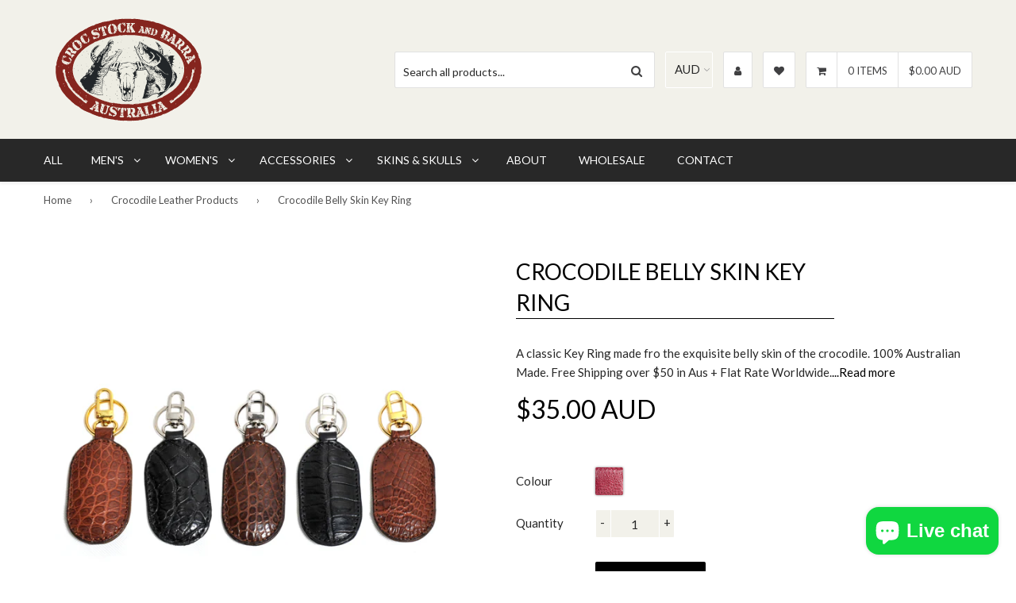

--- FILE ---
content_type: text/html; charset=utf-8
request_url: https://crocstockandbarra.com/collections/crocodile-leather-products/products/crocodile-belly-skin-keyring
body_size: 34443
content:
<!DOCTYPE html>
<!--[if IE 9 ]><html class="ie9 no-js" lang="en"> <![endif]-->
<!--[if (gt IE 9)|!(IE)]><!--><html class="no-touch no-js" lang="en"> <!--<![endif]-->
<head>

  <script type="application/vnd.locksmith+json" data-locksmith>{"version":"v254","locked":false,"initialized":true,"scope":"product","access_granted":true,"access_denied":false,"requires_customer":false,"manual_lock":false,"remote_lock":false,"has_timeout":false,"remote_rendered":null,"hide_resource":false,"hide_links_to_resource":false,"transparent":true,"locks":{"all":[],"opened":[]},"keys":[],"keys_signature":"19a51196f1b5ec2eb2bf659eb928f807de6b626e23dde7ca9e5f2184c5759096","state":{"template":"product","theme":142110752996,"product":"crocodile-belly-skin-keyring","collection":"crocodile-leather-products","page":null,"blog":null,"article":null,"app":null},"now":1769013087,"path":"\/collections\/crocodile-leather-products\/products\/crocodile-belly-skin-keyring","locale_root_url":"\/","canonical_url":"https:\/\/crocstockandbarra.com\/products\/crocodile-belly-skin-keyring","customer_id":null,"customer_id_signature":"19a51196f1b5ec2eb2bf659eb928f807de6b626e23dde7ca9e5f2184c5759096","cart":null}</script><script data-locksmith>!function(){undefined;!function(){var s=window.Locksmith={},e=document.querySelector('script[type="application/vnd.locksmith+json"]'),n=e&&e.innerHTML;if(s.state={},s.util={},s.loading=!1,n)try{s.state=JSON.parse(n)}catch(d){}if(document.addEventListener&&document.querySelector){var o,i,a,t=[76,79,67,75,83,77,73,84,72,49,49],c=function(){i=t.slice(0)},l="style",r=function(e){e&&27!==e.keyCode&&"click"!==e.type||(document.removeEventListener("keydown",r),document.removeEventListener("click",r),o&&document.body.removeChild(o),o=null)};c(),document.addEventListener("keyup",function(e){if(e.keyCode===i[0]){if(clearTimeout(a),i.shift(),0<i.length)return void(a=setTimeout(c,1e3));c(),r(),(o=document.createElement("div"))[l].width="50%",o[l].maxWidth="1000px",o[l].height="85%",o[l].border="1px rgba(0, 0, 0, 0.2) solid",o[l].background="rgba(255, 255, 255, 0.99)",o[l].borderRadius="4px",o[l].position="fixed",o[l].top="50%",o[l].left="50%",o[l].transform="translateY(-50%) translateX(-50%)",o[l].boxShadow="0 2px 5px rgba(0, 0, 0, 0.3), 0 0 100vh 100vw rgba(0, 0, 0, 0.5)",o[l].zIndex="2147483645";var t=document.createElement("textarea");t.value=JSON.stringify(JSON.parse(n),null,2),t[l].border="none",t[l].display="block",t[l].boxSizing="border-box",t[l].width="100%",t[l].height="100%",t[l].background="transparent",t[l].padding="22px",t[l].fontFamily="monospace",t[l].fontSize="14px",t[l].color="#333",t[l].resize="none",t[l].outline="none",t.readOnly=!0,o.appendChild(t),document.body.appendChild(o),t.addEventListener("click",function(e){e.stopImmediatePropagation()}),t.select(),document.addEventListener("keydown",r),document.addEventListener("click",r)}})}s.isEmbedded=-1!==window.location.search.indexOf("_ab=0&_fd=0&_sc=1"),s.path=s.state.path||window.location.pathname,s.basePath=s.state.locale_root_url.concat("/apps/locksmith").replace(/^\/\//,"/"),s.reloading=!1,s.util.console=window.console||{log:function(){},error:function(){}},s.util.makeUrl=function(e,t){var n,o=s.basePath+e,i=[],a=s.cache();for(n in a)i.push(n+"="+encodeURIComponent(a[n]));for(n in t)i.push(n+"="+encodeURIComponent(t[n]));return s.state.customer_id&&(i.push("customer_id="+encodeURIComponent(s.state.customer_id)),i.push("customer_id_signature="+encodeURIComponent(s.state.customer_id_signature))),o+=(-1===o.indexOf("?")?"?":"&")+i.join("&")},s._initializeCallbacks=[],s.on=function(e,t){if("initialize"!==e)throw'Locksmith.on() currently only supports the "initialize" event';s._initializeCallbacks.push(t)},s.initializeSession=function(e){if(!s.isEmbedded){var t=!1,n=!0,o=!0;(e=e||{}).silent&&(o=n=!(t=!0)),s.ping({silent:t,spinner:n,reload:o,callback:function(){s._initializeCallbacks.forEach(function(e){e()})}})}},s.cache=function(e){var t={};try{var n=function i(e){return(document.cookie.match("(^|; )"+e+"=([^;]*)")||0)[2]};t=JSON.parse(decodeURIComponent(n("locksmith-params")||"{}"))}catch(d){}if(e){for(var o in e)t[o]=e[o];document.cookie="locksmith-params=; expires=Thu, 01 Jan 1970 00:00:00 GMT; path=/",document.cookie="locksmith-params="+encodeURIComponent(JSON.stringify(t))+"; path=/"}return t},s.cache.cart=s.state.cart,s.cache.cartLastSaved=null,s.params=s.cache(),s.util.reload=function(){s.reloading=!0;try{window.location.href=window.location.href.replace(/#.*/,"")}catch(d){s.util.console.error("Preferred reload method failed",d),window.location.reload()}},s.cache.saveCart=function(e){if(!s.cache.cart||s.cache.cart===s.cache.cartLastSaved)return e?e():null;var t=s.cache.cartLastSaved;s.cache.cartLastSaved=s.cache.cart,fetch("/cart/update.js",{method:"POST",headers:{"Content-Type":"application/json",Accept:"application/json"},body:JSON.stringify({attributes:{locksmith:s.cache.cart}})}).then(function(e){if(!e.ok)throw new Error("Cart update failed: "+e.status);return e.json()}).then(function(){e&&e()})["catch"](function(e){if(s.cache.cartLastSaved=t,!s.reloading)throw e})},s.util.spinnerHTML='<style>body{background:#FFF}@keyframes spin{from{transform:rotate(0deg)}to{transform:rotate(360deg)}}#loading{display:flex;width:100%;height:50vh;color:#777;align-items:center;justify-content:center}#loading .spinner{display:block;animation:spin 600ms linear infinite;position:relative;width:50px;height:50px}#loading .spinner-ring{stroke:currentColor;stroke-dasharray:100%;stroke-width:2px;stroke-linecap:round;fill:none}</style><div id="loading"><div class="spinner"><svg width="100%" height="100%"><svg preserveAspectRatio="xMinYMin"><circle class="spinner-ring" cx="50%" cy="50%" r="45%"></circle></svg></svg></div></div>',s.util.clobberBody=function(e){document.body.innerHTML=e},s.util.clobberDocument=function(e){e.responseText&&(e=e.responseText),document.documentElement&&document.removeChild(document.documentElement);var t=document.open("text/html","replace");t.writeln(e),t.close(),setTimeout(function(){var e=t.querySelector("[autofocus]");e&&e.focus()},100)},s.util.serializeForm=function(e){if(e&&"FORM"===e.nodeName){var t,n,o={};for(t=e.elements.length-1;0<=t;t-=1)if(""!==e.elements[t].name)switch(e.elements[t].nodeName){case"INPUT":switch(e.elements[t].type){default:case"text":case"hidden":case"password":case"button":case"reset":case"submit":o[e.elements[t].name]=e.elements[t].value;break;case"checkbox":case"radio":e.elements[t].checked&&(o[e.elements[t].name]=e.elements[t].value);break;case"file":}break;case"TEXTAREA":o[e.elements[t].name]=e.elements[t].value;break;case"SELECT":switch(e.elements[t].type){case"select-one":o[e.elements[t].name]=e.elements[t].value;break;case"select-multiple":for(n=e.elements[t].options.length-1;0<=n;n-=1)e.elements[t].options[n].selected&&(o[e.elements[t].name]=e.elements[t].options[n].value)}break;case"BUTTON":switch(e.elements[t].type){case"reset":case"submit":case"button":o[e.elements[t].name]=e.elements[t].value}}return o}},s.util.on=function(e,a,s,t){t=t||document;var c="locksmith-"+e+a,n=function(e){var t=e.target,n=e.target.parentElement,o=t&&t.className&&(t.className.baseVal||t.className)||"",i=n&&n.className&&(n.className.baseVal||n.className)||"";("string"==typeof o&&-1!==o.split(/\s+/).indexOf(a)||"string"==typeof i&&-1!==i.split(/\s+/).indexOf(a))&&!e[c]&&(e[c]=!0,s(e))};t.attachEvent?t.attachEvent(e,n):t.addEventListener(e,n,!1)},s.util.enableActions=function(e){s.util.on("click","locksmith-action",function(e){e.preventDefault();var t=e.target;t.dataset.confirmWith&&!confirm(t.dataset.confirmWith)||(t.disabled=!0,t.innerText=t.dataset.disableWith,s.post("/action",t.dataset.locksmithParams,{spinner:!1,type:"text",success:function(e){(e=JSON.parse(e.responseText)).message&&alert(e.message),s.util.reload()}}))},e)},s.util.inject=function(e,t){var n=["data","locksmith","append"];if(-1!==t.indexOf(n.join("-"))){var o=document.createElement("div");o.innerHTML=t,e.appendChild(o)}else e.innerHTML=t;var i,a,s=e.querySelectorAll("script");for(a=0;a<s.length;++a){i=s[a];var c=document.createElement("script");if(i.type&&(c.type=i.type),i.src)c.src=i.src;else{var l=document.createTextNode(i.innerHTML);c.appendChild(l)}e.appendChild(c)}var r=e.querySelector("[autofocus]");r&&r.focus()},s.post=function(e,t,n){!1!==(n=n||{}).spinner&&s.util.clobberBody(s.util.spinnerHTML);var o={};n.container===document?(o.layout=1,n.success=function(e){s.util.clobberDocument(e)}):n.container&&(o.layout=0,n.success=function(e){var t=document.getElementById(n.container);s.util.inject(t,e),t.id===t.firstChild.id&&t.parentElement.replaceChild(t.firstChild,t)}),n.form_type&&(t.form_type=n.form_type),n.include_layout_classes!==undefined&&(t.include_layout_classes=n.include_layout_classes),n.lock_id!==undefined&&(t.lock_id=n.lock_id),s.loading=!0;var i=s.util.makeUrl(e,o),a="json"===n.type||"text"===n.type;fetch(i,{method:"POST",headers:{"Content-Type":"application/json",Accept:a?"application/json":"text/html"},body:JSON.stringify(t)}).then(function(e){if(!e.ok)throw new Error("Request failed: "+e.status);return e.text()}).then(function(e){var t=n.success||s.util.clobberDocument;t(a?{responseText:e}:e)})["catch"](function(e){if(!s.reloading)if("dashboard.weglot.com"!==window.location.host){if(!n.silent)throw alert("Something went wrong! Please refresh and try again."),e;console.error(e)}else console.error(e)})["finally"](function(){s.loading=!1})},s.postResource=function(e,t){e.path=s.path,e.search=window.location.search,e.state=s.state,e.passcode&&(e.passcode=e.passcode.trim()),e.email&&(e.email=e.email.trim()),e.state.cart=s.cache.cart,e.locksmith_json=s.jsonTag,e.locksmith_json_signature=s.jsonTagSignature,s.post("/resource",e,t)},s.ping=function(e){if(!s.isEmbedded){e=e||{};s.post("/ping",{path:s.path,search:window.location.search,state:s.state},{spinner:!!e.spinner,silent:"undefined"==typeof e.silent||e.silent,type:"text",success:function(e){e&&e.responseText?(e=JSON.parse(e.responseText)).messages&&0<e.messages.length&&s.showMessages(e.messages):console.error("[Locksmith] Invalid result in ping callback:",e)}})}},s.timeoutMonitor=function(){var e=s.cache.cart;s.ping({callback:function(){e!==s.cache.cart||setTimeout(function(){s.timeoutMonitor()},6e4)}})},s.showMessages=function(e){var t=document.createElement("div");t.style.position="fixed",t.style.left=0,t.style.right=0,t.style.bottom="-50px",t.style.opacity=0,t.style.background="#191919",t.style.color="#ddd",t.style.transition="bottom 0.2s, opacity 0.2s",t.style.zIndex=999999,t.innerHTML="        <style>          .locksmith-ab .locksmith-b { display: none; }          .locksmith-ab.toggled .locksmith-b { display: flex; }          .locksmith-ab.toggled .locksmith-a { display: none; }          .locksmith-flex { display: flex; flex-wrap: wrap; justify-content: space-between; align-items: center; padding: 10px 20px; }          .locksmith-message + .locksmith-message { border-top: 1px #555 solid; }          .locksmith-message a { color: inherit; font-weight: bold; }          .locksmith-message a:hover { color: inherit; opacity: 0.8; }          a.locksmith-ab-toggle { font-weight: inherit; text-decoration: underline; }          .locksmith-text { flex-grow: 1; }          .locksmith-cta { flex-grow: 0; text-align: right; }          .locksmith-cta button { transform: scale(0.8); transform-origin: left; }          .locksmith-cta > * { display: block; }          .locksmith-cta > * + * { margin-top: 10px; }          .locksmith-message a.locksmith-close { flex-grow: 0; text-decoration: none; margin-left: 15px; font-size: 30px; font-family: monospace; display: block; padding: 2px 10px; }                    @media screen and (max-width: 600px) {            .locksmith-wide-only { display: none !important; }            .locksmith-flex { padding: 0 15px; }            .locksmith-flex > * { margin-top: 5px; margin-bottom: 5px; }            .locksmith-cta { text-align: left; }          }                    @media screen and (min-width: 601px) {            .locksmith-narrow-only { display: none !important; }          }        </style>      "+e.map(function(e){return'<div class="locksmith-message">'+e+"</div>"}).join(""),document.body.appendChild(t),document.body.style.position="relative",document.body.parentElement.style.paddingBottom=t.offsetHeight+"px",setTimeout(function(){t.style.bottom=0,t.style.opacity=1},50),s.util.on("click","locksmith-ab-toggle",function(e){e.preventDefault();for(var t=e.target.parentElement;-1===t.className.split(" ").indexOf("locksmith-ab");)t=t.parentElement;-1!==t.className.split(" ").indexOf("toggled")?t.className=t.className.replace("toggled",""):t.className=t.className+" toggled"}),s.util.enableActions(t)}}()}();</script>
      <script data-locksmith>Locksmith.cache.cart=null</script>

  <script data-locksmith>Locksmith.jsonTag="{\"version\":\"v254\",\"locked\":false,\"initialized\":true,\"scope\":\"product\",\"access_granted\":true,\"access_denied\":false,\"requires_customer\":false,\"manual_lock\":false,\"remote_lock\":false,\"has_timeout\":false,\"remote_rendered\":null,\"hide_resource\":false,\"hide_links_to_resource\":false,\"transparent\":true,\"locks\":{\"all\":[],\"opened\":[]},\"keys\":[],\"keys_signature\":\"19a51196f1b5ec2eb2bf659eb928f807de6b626e23dde7ca9e5f2184c5759096\",\"state\":{\"template\":\"product\",\"theme\":142110752996,\"product\":\"crocodile-belly-skin-keyring\",\"collection\":\"crocodile-leather-products\",\"page\":null,\"blog\":null,\"article\":null,\"app\":null},\"now\":1769013087,\"path\":\"\\\/collections\\\/crocodile-leather-products\\\/products\\\/crocodile-belly-skin-keyring\",\"locale_root_url\":\"\\\/\",\"canonical_url\":\"https:\\\/\\\/crocstockandbarra.com\\\/products\\\/crocodile-belly-skin-keyring\",\"customer_id\":null,\"customer_id_signature\":\"19a51196f1b5ec2eb2bf659eb928f807de6b626e23dde7ca9e5f2184c5759096\",\"cart\":null}";Locksmith.jsonTagSignature="4776c21c17d486c125c3bc34afdf12dcfab07de4bf85eb24e7af6b8cde15f244"</script>
  <!-- Basic page needs ================================================== -->
  <meta charset="utf-8">
  <meta http-equiv="X-UA-Compatible" content="IE=edge">
  
  <!-- Favicon ================================================== --><link rel="shortcut icon" href="//crocstockandbarra.com/cdn/shop/files/favicon.png?v=1613671536" type="image/png" /><!-- Title and description ================================================== -->
  <title>
  Crocodile Belly Skin Key Ring | Croc Stock and Barra
  </title><meta name="description" content="A classic Key Ring made fro the exquisite belly skin of the crocodile. 100% Australian Made. Free Shipping over $50 in Aus + Flat Rate Worldwide.">
<!-- Product meta ================================================== -->
  
<meta property="og:type" content="product">
<meta property="og:title" content="Crocodile Belly Skin Key Ring">

<meta property="og:image" content="http://crocstockandbarra.com/cdn/shop/products/crocodile-belly-skin-key-ring_grande.png?v=1471592711">
<meta property="og:image:secure_url" content="https://crocstockandbarra.com/cdn/shop/products/crocodile-belly-skin-key-ring_grande.png?v=1471592711">

<meta property="og:price:amount" content="35.00">
<meta property="og:price:currency" content="AUD">



<meta property="og:description" content="A classic Key Ring made fro the exquisite belly skin of the crocodile. 100% Australian Made. Free Shipping over $50 in Aus + Flat Rate Worldwide.">

  <meta property="og:url" content="https://crocstockandbarra.com/products/crocodile-belly-skin-keyring">
  <meta property="og:site_name" content="Croc Stock and Barra">
  <meta property="og:image:width" content="1200" />
<meta property="og:image:height" content="628" />
  

  <meta name="twitter:card" content="product"><meta name="twitter:title" content="Crocodile Belly Skin Key Ring">
<meta name="twitter:description" content="A classic key ring made from the exquisite belly skin of the crocodile. Makes the perfect accessory for your keys or handbag.
100% Australian MadeAll of our Crocodile accessories are made from genuine Australian Saltwater Crocodile locally sourced here in Darwin. Crocodile and Kangaroo Leather are the two most durable leathers in the world!Dimensions12 x 8 x 4 cmWeight30g">
<meta name="twitter:image" content="https://crocstockandbarra.com/cdn/shop/products/crocodile-belly-skin-key-ring_medium.png?v=1471592711">
<meta name="twitter:image:width" content="240">
<meta name="twitter:image:height" content="240">
<meta name="twitter:label1" content="Price">
  <meta name="twitter:data1" content="$35.00 AUD">
  
  <meta name="twitter:label2" content="Brand">
  <meta name="twitter:data2" content="Croc Stock and Barra">
  


  <!-- Helpers ================================================== -->
  <link rel="canonical" href="https://crocstockandbarra.com/products/crocodile-belly-skin-keyring">
  <meta name="viewport" content="width=device-width,initial-scale=1">

    <!-- Owl Carousel, Magnific Popup  ================================================== -->
  <link href="//crocstockandbarra.com/cdn/shop/t/10/assets/third-party.css?v=6061002484653117431724146449" rel="stylesheet" type="text/css" media="all" />

  
  <!-- Icon fonts ================================================== -->
  <link href="//crocstockandbarra.com/cdn/shop/t/10/assets/icon-fonts.css?v=135885272851117709381727002044" rel="stylesheet" type="text/css" media="all" />
  

  <!-- Main css ================================================== -->
  <link href="//crocstockandbarra.com/cdn/shop/t/10/assets/timber.scss.css?v=135857916474672505181724146543" rel="stylesheet" type="text/css" media="all" />  
  <link href="//crocstockandbarra.com/cdn/shop/t/10/assets/theme-specific.scss.css?v=42119686222154159561724146449" rel="stylesheet" type="text/css" media="all" />  

   <!-- Google fonts ============================================ -->
    <link href="https://fonts.googleapis.com/css?family=Lato:100,200,300,400,500,600,700,800,900" rel="stylesheet">

  <!-- Header hook for plugins ================================================== -->
  <script>window.performance && window.performance.mark && window.performance.mark('shopify.content_for_header.start');</script><meta name="google-site-verification" content="shAx1tkcbaBLNa_2ST_EkXaFZktDltK70VF3eesopYU">
<meta id="shopify-digital-wallet" name="shopify-digital-wallet" content="/14192170/digital_wallets/dialog">
<meta name="shopify-checkout-api-token" content="d3a4dbc473a2b5c0f25a44f97656a390">
<link rel="alternate" hreflang="x-default" href="https://crocstockandbarra.com/products/crocodile-belly-skin-keyring">
<link rel="alternate" hreflang="en" href="https://crocstockandbarra.com/products/crocodile-belly-skin-keyring">
<link rel="alternate" hreflang="es" href="https://crocstockandbarra.com/es/products/llavero-vientre-cocodrilo-piel">
<link rel="alternate" hreflang="zh-Hans" href="https://crocstockandbarra.com/zh/products/crocodile-belly-skin-keyring">
<link rel="alternate" hreflang="zh-Hans-AC" href="https://crocstockandbarra.com/zh/products/crocodile-belly-skin-keyring">
<link rel="alternate" hreflang="zh-Hans-AD" href="https://crocstockandbarra.com/zh/products/crocodile-belly-skin-keyring">
<link rel="alternate" hreflang="zh-Hans-AE" href="https://crocstockandbarra.com/zh/products/crocodile-belly-skin-keyring">
<link rel="alternate" hreflang="zh-Hans-AF" href="https://crocstockandbarra.com/zh/products/crocodile-belly-skin-keyring">
<link rel="alternate" hreflang="zh-Hans-AG" href="https://crocstockandbarra.com/zh/products/crocodile-belly-skin-keyring">
<link rel="alternate" hreflang="zh-Hans-AI" href="https://crocstockandbarra.com/zh/products/crocodile-belly-skin-keyring">
<link rel="alternate" hreflang="zh-Hans-AL" href="https://crocstockandbarra.com/zh/products/crocodile-belly-skin-keyring">
<link rel="alternate" hreflang="zh-Hans-AM" href="https://crocstockandbarra.com/zh/products/crocodile-belly-skin-keyring">
<link rel="alternate" hreflang="zh-Hans-AO" href="https://crocstockandbarra.com/zh/products/crocodile-belly-skin-keyring">
<link rel="alternate" hreflang="zh-Hans-AT" href="https://crocstockandbarra.com/zh/products/crocodile-belly-skin-keyring">
<link rel="alternate" hreflang="zh-Hans-AU" href="https://crocstockandbarra.com/zh/products/crocodile-belly-skin-keyring">
<link rel="alternate" hreflang="zh-Hans-AW" href="https://crocstockandbarra.com/zh/products/crocodile-belly-skin-keyring">
<link rel="alternate" hreflang="zh-Hans-AX" href="https://crocstockandbarra.com/zh/products/crocodile-belly-skin-keyring">
<link rel="alternate" hreflang="zh-Hans-AZ" href="https://crocstockandbarra.com/zh/products/crocodile-belly-skin-keyring">
<link rel="alternate" hreflang="zh-Hans-BA" href="https://crocstockandbarra.com/zh/products/crocodile-belly-skin-keyring">
<link rel="alternate" hreflang="zh-Hans-BB" href="https://crocstockandbarra.com/zh/products/crocodile-belly-skin-keyring">
<link rel="alternate" hreflang="zh-Hans-BD" href="https://crocstockandbarra.com/zh/products/crocodile-belly-skin-keyring">
<link rel="alternate" hreflang="zh-Hans-BE" href="https://crocstockandbarra.com/zh/products/crocodile-belly-skin-keyring">
<link rel="alternate" hreflang="zh-Hans-BF" href="https://crocstockandbarra.com/zh/products/crocodile-belly-skin-keyring">
<link rel="alternate" hreflang="zh-Hans-BG" href="https://crocstockandbarra.com/zh/products/crocodile-belly-skin-keyring">
<link rel="alternate" hreflang="zh-Hans-BH" href="https://crocstockandbarra.com/zh/products/crocodile-belly-skin-keyring">
<link rel="alternate" hreflang="zh-Hans-BI" href="https://crocstockandbarra.com/zh/products/crocodile-belly-skin-keyring">
<link rel="alternate" hreflang="zh-Hans-BJ" href="https://crocstockandbarra.com/zh/products/crocodile-belly-skin-keyring">
<link rel="alternate" hreflang="zh-Hans-BL" href="https://crocstockandbarra.com/zh/products/crocodile-belly-skin-keyring">
<link rel="alternate" hreflang="zh-Hans-BM" href="https://crocstockandbarra.com/zh/products/crocodile-belly-skin-keyring">
<link rel="alternate" hreflang="zh-Hans-BN" href="https://crocstockandbarra.com/zh/products/crocodile-belly-skin-keyring">
<link rel="alternate" hreflang="zh-Hans-BQ" href="https://crocstockandbarra.com/zh/products/crocodile-belly-skin-keyring">
<link rel="alternate" hreflang="zh-Hans-BR" href="https://crocstockandbarra.com/zh/products/crocodile-belly-skin-keyring">
<link rel="alternate" hreflang="zh-Hans-BS" href="https://crocstockandbarra.com/zh/products/crocodile-belly-skin-keyring">
<link rel="alternate" hreflang="zh-Hans-BT" href="https://crocstockandbarra.com/zh/products/crocodile-belly-skin-keyring">
<link rel="alternate" hreflang="zh-Hans-BW" href="https://crocstockandbarra.com/zh/products/crocodile-belly-skin-keyring">
<link rel="alternate" hreflang="zh-Hans-BY" href="https://crocstockandbarra.com/zh/products/crocodile-belly-skin-keyring">
<link rel="alternate" hreflang="zh-Hans-BZ" href="https://crocstockandbarra.com/zh/products/crocodile-belly-skin-keyring">
<link rel="alternate" hreflang="zh-Hans-CA" href="https://crocstockandbarra.com/zh/products/crocodile-belly-skin-keyring">
<link rel="alternate" hreflang="zh-Hans-CC" href="https://crocstockandbarra.com/zh/products/crocodile-belly-skin-keyring">
<link rel="alternate" hreflang="zh-Hans-CD" href="https://crocstockandbarra.com/zh/products/crocodile-belly-skin-keyring">
<link rel="alternate" hreflang="zh-Hans-CF" href="https://crocstockandbarra.com/zh/products/crocodile-belly-skin-keyring">
<link rel="alternate" hreflang="zh-Hans-CG" href="https://crocstockandbarra.com/zh/products/crocodile-belly-skin-keyring">
<link rel="alternate" hreflang="zh-Hans-CH" href="https://crocstockandbarra.com/zh/products/crocodile-belly-skin-keyring">
<link rel="alternate" hreflang="zh-Hans-CI" href="https://crocstockandbarra.com/zh/products/crocodile-belly-skin-keyring">
<link rel="alternate" hreflang="zh-Hans-CK" href="https://crocstockandbarra.com/zh/products/crocodile-belly-skin-keyring">
<link rel="alternate" hreflang="zh-Hans-CM" href="https://crocstockandbarra.com/zh/products/crocodile-belly-skin-keyring">
<link rel="alternate" hreflang="zh-Hans-CN" href="https://crocstockandbarra.com/zh/products/crocodile-belly-skin-keyring">
<link rel="alternate" hreflang="zh-Hans-CV" href="https://crocstockandbarra.com/zh/products/crocodile-belly-skin-keyring">
<link rel="alternate" hreflang="zh-Hans-CW" href="https://crocstockandbarra.com/zh/products/crocodile-belly-skin-keyring">
<link rel="alternate" hreflang="zh-Hans-CX" href="https://crocstockandbarra.com/zh/products/crocodile-belly-skin-keyring">
<link rel="alternate" hreflang="zh-Hans-CY" href="https://crocstockandbarra.com/zh/products/crocodile-belly-skin-keyring">
<link rel="alternate" hreflang="zh-Hans-CZ" href="https://crocstockandbarra.com/zh/products/crocodile-belly-skin-keyring">
<link rel="alternate" hreflang="zh-Hans-DE" href="https://crocstockandbarra.com/zh/products/crocodile-belly-skin-keyring">
<link rel="alternate" hreflang="zh-Hans-DJ" href="https://crocstockandbarra.com/zh/products/crocodile-belly-skin-keyring">
<link rel="alternate" hreflang="zh-Hans-DK" href="https://crocstockandbarra.com/zh/products/crocodile-belly-skin-keyring">
<link rel="alternate" hreflang="zh-Hans-DM" href="https://crocstockandbarra.com/zh/products/crocodile-belly-skin-keyring">
<link rel="alternate" hreflang="zh-Hans-DZ" href="https://crocstockandbarra.com/zh/products/crocodile-belly-skin-keyring">
<link rel="alternate" hreflang="zh-Hans-EE" href="https://crocstockandbarra.com/zh/products/crocodile-belly-skin-keyring">
<link rel="alternate" hreflang="zh-Hans-EG" href="https://crocstockandbarra.com/zh/products/crocodile-belly-skin-keyring">
<link rel="alternate" hreflang="zh-Hans-EH" href="https://crocstockandbarra.com/zh/products/crocodile-belly-skin-keyring">
<link rel="alternate" hreflang="zh-Hans-ER" href="https://crocstockandbarra.com/zh/products/crocodile-belly-skin-keyring">
<link rel="alternate" hreflang="zh-Hans-ET" href="https://crocstockandbarra.com/zh/products/crocodile-belly-skin-keyring">
<link rel="alternate" hreflang="zh-Hans-FI" href="https://crocstockandbarra.com/zh/products/crocodile-belly-skin-keyring">
<link rel="alternate" hreflang="zh-Hans-FJ" href="https://crocstockandbarra.com/zh/products/crocodile-belly-skin-keyring">
<link rel="alternate" hreflang="zh-Hans-FK" href="https://crocstockandbarra.com/zh/products/crocodile-belly-skin-keyring">
<link rel="alternate" hreflang="zh-Hans-FO" href="https://crocstockandbarra.com/zh/products/crocodile-belly-skin-keyring">
<link rel="alternate" hreflang="zh-Hans-FR" href="https://crocstockandbarra.com/zh/products/crocodile-belly-skin-keyring">
<link rel="alternate" hreflang="zh-Hans-GA" href="https://crocstockandbarra.com/zh/products/crocodile-belly-skin-keyring">
<link rel="alternate" hreflang="zh-Hans-GB" href="https://crocstockandbarra.com/zh/products/crocodile-belly-skin-keyring">
<link rel="alternate" hreflang="zh-Hans-GD" href="https://crocstockandbarra.com/zh/products/crocodile-belly-skin-keyring">
<link rel="alternate" hreflang="zh-Hans-GE" href="https://crocstockandbarra.com/zh/products/crocodile-belly-skin-keyring">
<link rel="alternate" hreflang="zh-Hans-GF" href="https://crocstockandbarra.com/zh/products/crocodile-belly-skin-keyring">
<link rel="alternate" hreflang="zh-Hans-GG" href="https://crocstockandbarra.com/zh/products/crocodile-belly-skin-keyring">
<link rel="alternate" hreflang="zh-Hans-GH" href="https://crocstockandbarra.com/zh/products/crocodile-belly-skin-keyring">
<link rel="alternate" hreflang="zh-Hans-GI" href="https://crocstockandbarra.com/zh/products/crocodile-belly-skin-keyring">
<link rel="alternate" hreflang="zh-Hans-GL" href="https://crocstockandbarra.com/zh/products/crocodile-belly-skin-keyring">
<link rel="alternate" hreflang="zh-Hans-GM" href="https://crocstockandbarra.com/zh/products/crocodile-belly-skin-keyring">
<link rel="alternate" hreflang="zh-Hans-GN" href="https://crocstockandbarra.com/zh/products/crocodile-belly-skin-keyring">
<link rel="alternate" hreflang="zh-Hans-GP" href="https://crocstockandbarra.com/zh/products/crocodile-belly-skin-keyring">
<link rel="alternate" hreflang="zh-Hans-GQ" href="https://crocstockandbarra.com/zh/products/crocodile-belly-skin-keyring">
<link rel="alternate" hreflang="zh-Hans-GR" href="https://crocstockandbarra.com/zh/products/crocodile-belly-skin-keyring">
<link rel="alternate" hreflang="zh-Hans-GS" href="https://crocstockandbarra.com/zh/products/crocodile-belly-skin-keyring">
<link rel="alternate" hreflang="zh-Hans-GW" href="https://crocstockandbarra.com/zh/products/crocodile-belly-skin-keyring">
<link rel="alternate" hreflang="zh-Hans-GY" href="https://crocstockandbarra.com/zh/products/crocodile-belly-skin-keyring">
<link rel="alternate" hreflang="zh-Hans-HK" href="https://crocstockandbarra.com/zh/products/crocodile-belly-skin-keyring">
<link rel="alternate" hreflang="zh-Hans-HR" href="https://crocstockandbarra.com/zh/products/crocodile-belly-skin-keyring">
<link rel="alternate" hreflang="zh-Hans-HT" href="https://crocstockandbarra.com/zh/products/crocodile-belly-skin-keyring">
<link rel="alternate" hreflang="zh-Hans-HU" href="https://crocstockandbarra.com/zh/products/crocodile-belly-skin-keyring">
<link rel="alternate" hreflang="zh-Hans-ID" href="https://crocstockandbarra.com/zh/products/crocodile-belly-skin-keyring">
<link rel="alternate" hreflang="zh-Hans-IE" href="https://crocstockandbarra.com/zh/products/crocodile-belly-skin-keyring">
<link rel="alternate" hreflang="zh-Hans-IL" href="https://crocstockandbarra.com/zh/products/crocodile-belly-skin-keyring">
<link rel="alternate" hreflang="zh-Hans-IM" href="https://crocstockandbarra.com/zh/products/crocodile-belly-skin-keyring">
<link rel="alternate" hreflang="zh-Hans-IN" href="https://crocstockandbarra.com/zh/products/crocodile-belly-skin-keyring">
<link rel="alternate" hreflang="zh-Hans-IO" href="https://crocstockandbarra.com/zh/products/crocodile-belly-skin-keyring">
<link rel="alternate" hreflang="zh-Hans-IQ" href="https://crocstockandbarra.com/zh/products/crocodile-belly-skin-keyring">
<link rel="alternate" hreflang="zh-Hans-IS" href="https://crocstockandbarra.com/zh/products/crocodile-belly-skin-keyring">
<link rel="alternate" hreflang="zh-Hans-IT" href="https://crocstockandbarra.com/zh/products/crocodile-belly-skin-keyring">
<link rel="alternate" hreflang="zh-Hans-JE" href="https://crocstockandbarra.com/zh/products/crocodile-belly-skin-keyring">
<link rel="alternate" hreflang="zh-Hans-JM" href="https://crocstockandbarra.com/zh/products/crocodile-belly-skin-keyring">
<link rel="alternate" hreflang="zh-Hans-JO" href="https://crocstockandbarra.com/zh/products/crocodile-belly-skin-keyring">
<link rel="alternate" hreflang="zh-Hans-JP" href="https://crocstockandbarra.com/zh/products/crocodile-belly-skin-keyring">
<link rel="alternate" hreflang="zh-Hans-KE" href="https://crocstockandbarra.com/zh/products/crocodile-belly-skin-keyring">
<link rel="alternate" hreflang="zh-Hans-KG" href="https://crocstockandbarra.com/zh/products/crocodile-belly-skin-keyring">
<link rel="alternate" hreflang="zh-Hans-KH" href="https://crocstockandbarra.com/zh/products/crocodile-belly-skin-keyring">
<link rel="alternate" hreflang="zh-Hans-KI" href="https://crocstockandbarra.com/zh/products/crocodile-belly-skin-keyring">
<link rel="alternate" hreflang="zh-Hans-KM" href="https://crocstockandbarra.com/zh/products/crocodile-belly-skin-keyring">
<link rel="alternate" hreflang="zh-Hans-KN" href="https://crocstockandbarra.com/zh/products/crocodile-belly-skin-keyring">
<link rel="alternate" hreflang="zh-Hans-KR" href="https://crocstockandbarra.com/zh/products/crocodile-belly-skin-keyring">
<link rel="alternate" hreflang="zh-Hans-KW" href="https://crocstockandbarra.com/zh/products/crocodile-belly-skin-keyring">
<link rel="alternate" hreflang="zh-Hans-KY" href="https://crocstockandbarra.com/zh/products/crocodile-belly-skin-keyring">
<link rel="alternate" hreflang="zh-Hans-KZ" href="https://crocstockandbarra.com/zh/products/crocodile-belly-skin-keyring">
<link rel="alternate" hreflang="zh-Hans-LA" href="https://crocstockandbarra.com/zh/products/crocodile-belly-skin-keyring">
<link rel="alternate" hreflang="zh-Hans-LB" href="https://crocstockandbarra.com/zh/products/crocodile-belly-skin-keyring">
<link rel="alternate" hreflang="zh-Hans-LC" href="https://crocstockandbarra.com/zh/products/crocodile-belly-skin-keyring">
<link rel="alternate" hreflang="zh-Hans-LI" href="https://crocstockandbarra.com/zh/products/crocodile-belly-skin-keyring">
<link rel="alternate" hreflang="zh-Hans-LK" href="https://crocstockandbarra.com/zh/products/crocodile-belly-skin-keyring">
<link rel="alternate" hreflang="zh-Hans-LR" href="https://crocstockandbarra.com/zh/products/crocodile-belly-skin-keyring">
<link rel="alternate" hreflang="zh-Hans-LS" href="https://crocstockandbarra.com/zh/products/crocodile-belly-skin-keyring">
<link rel="alternate" hreflang="zh-Hans-LT" href="https://crocstockandbarra.com/zh/products/crocodile-belly-skin-keyring">
<link rel="alternate" hreflang="zh-Hans-LU" href="https://crocstockandbarra.com/zh/products/crocodile-belly-skin-keyring">
<link rel="alternate" hreflang="zh-Hans-LV" href="https://crocstockandbarra.com/zh/products/crocodile-belly-skin-keyring">
<link rel="alternate" hreflang="zh-Hans-LY" href="https://crocstockandbarra.com/zh/products/crocodile-belly-skin-keyring">
<link rel="alternate" hreflang="zh-Hans-MA" href="https://crocstockandbarra.com/zh/products/crocodile-belly-skin-keyring">
<link rel="alternate" hreflang="zh-Hans-MC" href="https://crocstockandbarra.com/zh/products/crocodile-belly-skin-keyring">
<link rel="alternate" hreflang="zh-Hans-MD" href="https://crocstockandbarra.com/zh/products/crocodile-belly-skin-keyring">
<link rel="alternate" hreflang="zh-Hans-ME" href="https://crocstockandbarra.com/zh/products/crocodile-belly-skin-keyring">
<link rel="alternate" hreflang="zh-Hans-MF" href="https://crocstockandbarra.com/zh/products/crocodile-belly-skin-keyring">
<link rel="alternate" hreflang="zh-Hans-MG" href="https://crocstockandbarra.com/zh/products/crocodile-belly-skin-keyring">
<link rel="alternate" hreflang="zh-Hans-MK" href="https://crocstockandbarra.com/zh/products/crocodile-belly-skin-keyring">
<link rel="alternate" hreflang="zh-Hans-ML" href="https://crocstockandbarra.com/zh/products/crocodile-belly-skin-keyring">
<link rel="alternate" hreflang="zh-Hans-MM" href="https://crocstockandbarra.com/zh/products/crocodile-belly-skin-keyring">
<link rel="alternate" hreflang="zh-Hans-MN" href="https://crocstockandbarra.com/zh/products/crocodile-belly-skin-keyring">
<link rel="alternate" hreflang="zh-Hans-MO" href="https://crocstockandbarra.com/zh/products/crocodile-belly-skin-keyring">
<link rel="alternate" hreflang="zh-Hans-MQ" href="https://crocstockandbarra.com/zh/products/crocodile-belly-skin-keyring">
<link rel="alternate" hreflang="zh-Hans-MR" href="https://crocstockandbarra.com/zh/products/crocodile-belly-skin-keyring">
<link rel="alternate" hreflang="zh-Hans-MS" href="https://crocstockandbarra.com/zh/products/crocodile-belly-skin-keyring">
<link rel="alternate" hreflang="zh-Hans-MT" href="https://crocstockandbarra.com/zh/products/crocodile-belly-skin-keyring">
<link rel="alternate" hreflang="zh-Hans-MU" href="https://crocstockandbarra.com/zh/products/crocodile-belly-skin-keyring">
<link rel="alternate" hreflang="zh-Hans-MV" href="https://crocstockandbarra.com/zh/products/crocodile-belly-skin-keyring">
<link rel="alternate" hreflang="zh-Hans-MW" href="https://crocstockandbarra.com/zh/products/crocodile-belly-skin-keyring">
<link rel="alternate" hreflang="zh-Hans-MY" href="https://crocstockandbarra.com/zh/products/crocodile-belly-skin-keyring">
<link rel="alternate" hreflang="zh-Hans-MZ" href="https://crocstockandbarra.com/zh/products/crocodile-belly-skin-keyring">
<link rel="alternate" hreflang="zh-Hans-NA" href="https://crocstockandbarra.com/zh/products/crocodile-belly-skin-keyring">
<link rel="alternate" hreflang="zh-Hans-NC" href="https://crocstockandbarra.com/zh/products/crocodile-belly-skin-keyring">
<link rel="alternate" hreflang="zh-Hans-NE" href="https://crocstockandbarra.com/zh/products/crocodile-belly-skin-keyring">
<link rel="alternate" hreflang="zh-Hans-NF" href="https://crocstockandbarra.com/zh/products/crocodile-belly-skin-keyring">
<link rel="alternate" hreflang="zh-Hans-NG" href="https://crocstockandbarra.com/zh/products/crocodile-belly-skin-keyring">
<link rel="alternate" hreflang="zh-Hans-NL" href="https://crocstockandbarra.com/zh/products/crocodile-belly-skin-keyring">
<link rel="alternate" hreflang="zh-Hans-NO" href="https://crocstockandbarra.com/zh/products/crocodile-belly-skin-keyring">
<link rel="alternate" hreflang="zh-Hans-NP" href="https://crocstockandbarra.com/zh/products/crocodile-belly-skin-keyring">
<link rel="alternate" hreflang="zh-Hans-NR" href="https://crocstockandbarra.com/zh/products/crocodile-belly-skin-keyring">
<link rel="alternate" hreflang="zh-Hans-NU" href="https://crocstockandbarra.com/zh/products/crocodile-belly-skin-keyring">
<link rel="alternate" hreflang="zh-Hans-NZ" href="https://crocstockandbarra.com/zh/products/crocodile-belly-skin-keyring">
<link rel="alternate" hreflang="zh-Hans-OM" href="https://crocstockandbarra.com/zh/products/crocodile-belly-skin-keyring">
<link rel="alternate" hreflang="zh-Hans-PF" href="https://crocstockandbarra.com/zh/products/crocodile-belly-skin-keyring">
<link rel="alternate" hreflang="zh-Hans-PG" href="https://crocstockandbarra.com/zh/products/crocodile-belly-skin-keyring">
<link rel="alternate" hreflang="zh-Hans-PH" href="https://crocstockandbarra.com/zh/products/crocodile-belly-skin-keyring">
<link rel="alternate" hreflang="zh-Hans-PK" href="https://crocstockandbarra.com/zh/products/crocodile-belly-skin-keyring">
<link rel="alternate" hreflang="zh-Hans-PL" href="https://crocstockandbarra.com/zh/products/crocodile-belly-skin-keyring">
<link rel="alternate" hreflang="zh-Hans-PM" href="https://crocstockandbarra.com/zh/products/crocodile-belly-skin-keyring">
<link rel="alternate" hreflang="zh-Hans-PN" href="https://crocstockandbarra.com/zh/products/crocodile-belly-skin-keyring">
<link rel="alternate" hreflang="zh-Hans-PS" href="https://crocstockandbarra.com/zh/products/crocodile-belly-skin-keyring">
<link rel="alternate" hreflang="zh-Hans-PT" href="https://crocstockandbarra.com/zh/products/crocodile-belly-skin-keyring">
<link rel="alternate" hreflang="zh-Hans-QA" href="https://crocstockandbarra.com/zh/products/crocodile-belly-skin-keyring">
<link rel="alternate" hreflang="zh-Hans-RE" href="https://crocstockandbarra.com/zh/products/crocodile-belly-skin-keyring">
<link rel="alternate" hreflang="zh-Hans-RO" href="https://crocstockandbarra.com/zh/products/crocodile-belly-skin-keyring">
<link rel="alternate" hreflang="zh-Hans-RS" href="https://crocstockandbarra.com/zh/products/crocodile-belly-skin-keyring">
<link rel="alternate" hreflang="zh-Hans-RU" href="https://crocstockandbarra.com/zh/products/crocodile-belly-skin-keyring">
<link rel="alternate" hreflang="zh-Hans-RW" href="https://crocstockandbarra.com/zh/products/crocodile-belly-skin-keyring">
<link rel="alternate" hreflang="zh-Hans-SA" href="https://crocstockandbarra.com/zh/products/crocodile-belly-skin-keyring">
<link rel="alternate" hreflang="zh-Hans-SB" href="https://crocstockandbarra.com/zh/products/crocodile-belly-skin-keyring">
<link rel="alternate" hreflang="zh-Hans-SC" href="https://crocstockandbarra.com/zh/products/crocodile-belly-skin-keyring">
<link rel="alternate" hreflang="zh-Hans-SD" href="https://crocstockandbarra.com/zh/products/crocodile-belly-skin-keyring">
<link rel="alternate" hreflang="zh-Hans-SE" href="https://crocstockandbarra.com/zh/products/crocodile-belly-skin-keyring">
<link rel="alternate" hreflang="zh-Hans-SG" href="https://crocstockandbarra.com/zh/products/crocodile-belly-skin-keyring">
<link rel="alternate" hreflang="zh-Hans-SH" href="https://crocstockandbarra.com/zh/products/crocodile-belly-skin-keyring">
<link rel="alternate" hreflang="zh-Hans-SI" href="https://crocstockandbarra.com/zh/products/crocodile-belly-skin-keyring">
<link rel="alternate" hreflang="zh-Hans-SJ" href="https://crocstockandbarra.com/zh/products/crocodile-belly-skin-keyring">
<link rel="alternate" hreflang="zh-Hans-SK" href="https://crocstockandbarra.com/zh/products/crocodile-belly-skin-keyring">
<link rel="alternate" hreflang="zh-Hans-SL" href="https://crocstockandbarra.com/zh/products/crocodile-belly-skin-keyring">
<link rel="alternate" hreflang="zh-Hans-SM" href="https://crocstockandbarra.com/zh/products/crocodile-belly-skin-keyring">
<link rel="alternate" hreflang="zh-Hans-SN" href="https://crocstockandbarra.com/zh/products/crocodile-belly-skin-keyring">
<link rel="alternate" hreflang="zh-Hans-SO" href="https://crocstockandbarra.com/zh/products/crocodile-belly-skin-keyring">
<link rel="alternate" hreflang="zh-Hans-SR" href="https://crocstockandbarra.com/zh/products/crocodile-belly-skin-keyring">
<link rel="alternate" hreflang="zh-Hans-SS" href="https://crocstockandbarra.com/zh/products/crocodile-belly-skin-keyring">
<link rel="alternate" hreflang="zh-Hans-ST" href="https://crocstockandbarra.com/zh/products/crocodile-belly-skin-keyring">
<link rel="alternate" hreflang="zh-Hans-SX" href="https://crocstockandbarra.com/zh/products/crocodile-belly-skin-keyring">
<link rel="alternate" hreflang="zh-Hans-SZ" href="https://crocstockandbarra.com/zh/products/crocodile-belly-skin-keyring">
<link rel="alternate" hreflang="zh-Hans-TA" href="https://crocstockandbarra.com/zh/products/crocodile-belly-skin-keyring">
<link rel="alternate" hreflang="zh-Hans-TC" href="https://crocstockandbarra.com/zh/products/crocodile-belly-skin-keyring">
<link rel="alternate" hreflang="zh-Hans-TD" href="https://crocstockandbarra.com/zh/products/crocodile-belly-skin-keyring">
<link rel="alternate" hreflang="zh-Hans-TF" href="https://crocstockandbarra.com/zh/products/crocodile-belly-skin-keyring">
<link rel="alternate" hreflang="zh-Hans-TG" href="https://crocstockandbarra.com/zh/products/crocodile-belly-skin-keyring">
<link rel="alternate" hreflang="zh-Hans-TH" href="https://crocstockandbarra.com/zh/products/crocodile-belly-skin-keyring">
<link rel="alternate" hreflang="zh-Hans-TJ" href="https://crocstockandbarra.com/zh/products/crocodile-belly-skin-keyring">
<link rel="alternate" hreflang="zh-Hans-TK" href="https://crocstockandbarra.com/zh/products/crocodile-belly-skin-keyring">
<link rel="alternate" hreflang="zh-Hans-TL" href="https://crocstockandbarra.com/zh/products/crocodile-belly-skin-keyring">
<link rel="alternate" hreflang="zh-Hans-TM" href="https://crocstockandbarra.com/zh/products/crocodile-belly-skin-keyring">
<link rel="alternate" hreflang="zh-Hans-TN" href="https://crocstockandbarra.com/zh/products/crocodile-belly-skin-keyring">
<link rel="alternate" hreflang="zh-Hans-TO" href="https://crocstockandbarra.com/zh/products/crocodile-belly-skin-keyring">
<link rel="alternate" hreflang="zh-Hans-TR" href="https://crocstockandbarra.com/zh/products/crocodile-belly-skin-keyring">
<link rel="alternate" hreflang="zh-Hans-TT" href="https://crocstockandbarra.com/zh/products/crocodile-belly-skin-keyring">
<link rel="alternate" hreflang="zh-Hans-TV" href="https://crocstockandbarra.com/zh/products/crocodile-belly-skin-keyring">
<link rel="alternate" hreflang="zh-Hans-TW" href="https://crocstockandbarra.com/zh/products/crocodile-belly-skin-keyring">
<link rel="alternate" hreflang="zh-Hans-TZ" href="https://crocstockandbarra.com/zh/products/crocodile-belly-skin-keyring">
<link rel="alternate" hreflang="zh-Hans-UA" href="https://crocstockandbarra.com/zh/products/crocodile-belly-skin-keyring">
<link rel="alternate" hreflang="zh-Hans-UG" href="https://crocstockandbarra.com/zh/products/crocodile-belly-skin-keyring">
<link rel="alternate" hreflang="zh-Hans-UM" href="https://crocstockandbarra.com/zh/products/crocodile-belly-skin-keyring">
<link rel="alternate" hreflang="zh-Hans-US" href="https://crocstockandbarra.com/zh/products/crocodile-belly-skin-keyring">
<link rel="alternate" hreflang="zh-Hans-UZ" href="https://crocstockandbarra.com/zh/products/crocodile-belly-skin-keyring">
<link rel="alternate" hreflang="zh-Hans-VA" href="https://crocstockandbarra.com/zh/products/crocodile-belly-skin-keyring">
<link rel="alternate" hreflang="zh-Hans-VC" href="https://crocstockandbarra.com/zh/products/crocodile-belly-skin-keyring">
<link rel="alternate" hreflang="zh-Hans-VG" href="https://crocstockandbarra.com/zh/products/crocodile-belly-skin-keyring">
<link rel="alternate" hreflang="zh-Hans-VN" href="https://crocstockandbarra.com/zh/products/crocodile-belly-skin-keyring">
<link rel="alternate" hreflang="zh-Hans-VU" href="https://crocstockandbarra.com/zh/products/crocodile-belly-skin-keyring">
<link rel="alternate" hreflang="zh-Hans-WF" href="https://crocstockandbarra.com/zh/products/crocodile-belly-skin-keyring">
<link rel="alternate" hreflang="zh-Hans-WS" href="https://crocstockandbarra.com/zh/products/crocodile-belly-skin-keyring">
<link rel="alternate" hreflang="zh-Hans-XK" href="https://crocstockandbarra.com/zh/products/crocodile-belly-skin-keyring">
<link rel="alternate" hreflang="zh-Hans-YE" href="https://crocstockandbarra.com/zh/products/crocodile-belly-skin-keyring">
<link rel="alternate" hreflang="zh-Hans-YT" href="https://crocstockandbarra.com/zh/products/crocodile-belly-skin-keyring">
<link rel="alternate" hreflang="zh-Hans-ZA" href="https://crocstockandbarra.com/zh/products/crocodile-belly-skin-keyring">
<link rel="alternate" hreflang="zh-Hans-ZM" href="https://crocstockandbarra.com/zh/products/crocodile-belly-skin-keyring">
<link rel="alternate" hreflang="zh-Hans-ZW" href="https://crocstockandbarra.com/zh/products/crocodile-belly-skin-keyring">
<link rel="alternate" type="application/json+oembed" href="https://crocstockandbarra.com/products/crocodile-belly-skin-keyring.oembed">
<script async="async" src="/checkouts/internal/preloads.js?locale=en-AU"></script>
<link rel="preconnect" href="https://shop.app" crossorigin="anonymous">
<script async="async" src="https://shop.app/checkouts/internal/preloads.js?locale=en-AU&shop_id=14192170" crossorigin="anonymous"></script>
<script id="apple-pay-shop-capabilities" type="application/json">{"shopId":14192170,"countryCode":"AU","currencyCode":"AUD","merchantCapabilities":["supports3DS"],"merchantId":"gid:\/\/shopify\/Shop\/14192170","merchantName":"Croc Stock and Barra","requiredBillingContactFields":["postalAddress","email","phone"],"requiredShippingContactFields":["postalAddress","email","phone"],"shippingType":"shipping","supportedNetworks":["visa","masterCard","amex","jcb"],"total":{"type":"pending","label":"Croc Stock and Barra","amount":"1.00"},"shopifyPaymentsEnabled":true,"supportsSubscriptions":true}</script>
<script id="shopify-features" type="application/json">{"accessToken":"d3a4dbc473a2b5c0f25a44f97656a390","betas":["rich-media-storefront-analytics"],"domain":"crocstockandbarra.com","predictiveSearch":true,"shopId":14192170,"locale":"en"}</script>
<script>var Shopify = Shopify || {};
Shopify.shop = "croc-stock-and-barra.myshopify.com";
Shopify.locale = "en";
Shopify.currency = {"active":"AUD","rate":"1.0"};
Shopify.country = "AU";
Shopify.theme = {"name":"qrack-v2-0-5","id":142110752996,"schema_name":null,"schema_version":null,"theme_store_id":null,"role":"main"};
Shopify.theme.handle = "null";
Shopify.theme.style = {"id":null,"handle":null};
Shopify.cdnHost = "crocstockandbarra.com/cdn";
Shopify.routes = Shopify.routes || {};
Shopify.routes.root = "/";</script>
<script type="module">!function(o){(o.Shopify=o.Shopify||{}).modules=!0}(window);</script>
<script>!function(o){function n(){var o=[];function n(){o.push(Array.prototype.slice.apply(arguments))}return n.q=o,n}var t=o.Shopify=o.Shopify||{};t.loadFeatures=n(),t.autoloadFeatures=n()}(window);</script>
<script>
  window.ShopifyPay = window.ShopifyPay || {};
  window.ShopifyPay.apiHost = "shop.app\/pay";
  window.ShopifyPay.redirectState = null;
</script>
<script id="shop-js-analytics" type="application/json">{"pageType":"product"}</script>
<script defer="defer" async type="module" src="//crocstockandbarra.com/cdn/shopifycloud/shop-js/modules/v2/client.init-shop-cart-sync_BdyHc3Nr.en.esm.js"></script>
<script defer="defer" async type="module" src="//crocstockandbarra.com/cdn/shopifycloud/shop-js/modules/v2/chunk.common_Daul8nwZ.esm.js"></script>
<script type="module">
  await import("//crocstockandbarra.com/cdn/shopifycloud/shop-js/modules/v2/client.init-shop-cart-sync_BdyHc3Nr.en.esm.js");
await import("//crocstockandbarra.com/cdn/shopifycloud/shop-js/modules/v2/chunk.common_Daul8nwZ.esm.js");

  window.Shopify.SignInWithShop?.initShopCartSync?.({"fedCMEnabled":true,"windoidEnabled":true});

</script>
<script>
  window.Shopify = window.Shopify || {};
  if (!window.Shopify.featureAssets) window.Shopify.featureAssets = {};
  window.Shopify.featureAssets['shop-js'] = {"shop-cart-sync":["modules/v2/client.shop-cart-sync_QYOiDySF.en.esm.js","modules/v2/chunk.common_Daul8nwZ.esm.js"],"init-fed-cm":["modules/v2/client.init-fed-cm_DchLp9rc.en.esm.js","modules/v2/chunk.common_Daul8nwZ.esm.js"],"shop-button":["modules/v2/client.shop-button_OV7bAJc5.en.esm.js","modules/v2/chunk.common_Daul8nwZ.esm.js"],"init-windoid":["modules/v2/client.init-windoid_DwxFKQ8e.en.esm.js","modules/v2/chunk.common_Daul8nwZ.esm.js"],"shop-cash-offers":["modules/v2/client.shop-cash-offers_DWtL6Bq3.en.esm.js","modules/v2/chunk.common_Daul8nwZ.esm.js","modules/v2/chunk.modal_CQq8HTM6.esm.js"],"shop-toast-manager":["modules/v2/client.shop-toast-manager_CX9r1SjA.en.esm.js","modules/v2/chunk.common_Daul8nwZ.esm.js"],"init-shop-email-lookup-coordinator":["modules/v2/client.init-shop-email-lookup-coordinator_UhKnw74l.en.esm.js","modules/v2/chunk.common_Daul8nwZ.esm.js"],"pay-button":["modules/v2/client.pay-button_DzxNnLDY.en.esm.js","modules/v2/chunk.common_Daul8nwZ.esm.js"],"avatar":["modules/v2/client.avatar_BTnouDA3.en.esm.js"],"init-shop-cart-sync":["modules/v2/client.init-shop-cart-sync_BdyHc3Nr.en.esm.js","modules/v2/chunk.common_Daul8nwZ.esm.js"],"shop-login-button":["modules/v2/client.shop-login-button_D8B466_1.en.esm.js","modules/v2/chunk.common_Daul8nwZ.esm.js","modules/v2/chunk.modal_CQq8HTM6.esm.js"],"init-customer-accounts-sign-up":["modules/v2/client.init-customer-accounts-sign-up_C8fpPm4i.en.esm.js","modules/v2/client.shop-login-button_D8B466_1.en.esm.js","modules/v2/chunk.common_Daul8nwZ.esm.js","modules/v2/chunk.modal_CQq8HTM6.esm.js"],"init-shop-for-new-customer-accounts":["modules/v2/client.init-shop-for-new-customer-accounts_CVTO0Ztu.en.esm.js","modules/v2/client.shop-login-button_D8B466_1.en.esm.js","modules/v2/chunk.common_Daul8nwZ.esm.js","modules/v2/chunk.modal_CQq8HTM6.esm.js"],"init-customer-accounts":["modules/v2/client.init-customer-accounts_dRgKMfrE.en.esm.js","modules/v2/client.shop-login-button_D8B466_1.en.esm.js","modules/v2/chunk.common_Daul8nwZ.esm.js","modules/v2/chunk.modal_CQq8HTM6.esm.js"],"shop-follow-button":["modules/v2/client.shop-follow-button_CkZpjEct.en.esm.js","modules/v2/chunk.common_Daul8nwZ.esm.js","modules/v2/chunk.modal_CQq8HTM6.esm.js"],"lead-capture":["modules/v2/client.lead-capture_BntHBhfp.en.esm.js","modules/v2/chunk.common_Daul8nwZ.esm.js","modules/v2/chunk.modal_CQq8HTM6.esm.js"],"checkout-modal":["modules/v2/client.checkout-modal_CfxcYbTm.en.esm.js","modules/v2/chunk.common_Daul8nwZ.esm.js","modules/v2/chunk.modal_CQq8HTM6.esm.js"],"shop-login":["modules/v2/client.shop-login_Da4GZ2H6.en.esm.js","modules/v2/chunk.common_Daul8nwZ.esm.js","modules/v2/chunk.modal_CQq8HTM6.esm.js"],"payment-terms":["modules/v2/client.payment-terms_MV4M3zvL.en.esm.js","modules/v2/chunk.common_Daul8nwZ.esm.js","modules/v2/chunk.modal_CQq8HTM6.esm.js"]};
</script>
<script>(function() {
  var isLoaded = false;
  function asyncLoad() {
    if (isLoaded) return;
    isLoaded = true;
    var urls = ["https:\/\/formbuilder.hulkapps.com\/skeletopapp.js?shop=croc-stock-and-barra.myshopify.com","\/\/www.powr.io\/powr.js?powr-token=croc-stock-and-barra.myshopify.com\u0026external-type=shopify\u0026shop=croc-stock-and-barra.myshopify.com","\/\/shopify.privy.com\/widget.js?shop=croc-stock-and-barra.myshopify.com","https:\/\/chimpstatic.com\/mcjs-connected\/js\/users\/1db477bd46886cde12884783c\/5c152e8492e417d525c3a8571.js?shop=croc-stock-and-barra.myshopify.com","\/\/www.powr.io\/powr.js?powr-token=croc-stock-and-barra.myshopify.com\u0026external-type=shopify\u0026shop=croc-stock-and-barra.myshopify.com","https:\/\/customer-first-focus.b-cdn.net\/cffOrderifyLoader_min.js?shop=croc-stock-and-barra.myshopify.com","https:\/\/cdn.hextom.com\/js\/freeshippingbar.js?shop=croc-stock-and-barra.myshopify.com"];
    for (var i = 0; i < urls.length; i++) {
      var s = document.createElement('script');
      s.type = 'text/javascript';
      s.async = true;
      s.src = urls[i];
      var x = document.getElementsByTagName('script')[0];
      x.parentNode.insertBefore(s, x);
    }
  };
  if(window.attachEvent) {
    window.attachEvent('onload', asyncLoad);
  } else {
    window.addEventListener('load', asyncLoad, false);
  }
})();</script>
<script id="__st">var __st={"a":14192170,"offset":36000,"reqid":"2b3fe758-d980-4058-8155-ed0f8def53ef-1769013087","pageurl":"crocstockandbarra.com\/collections\/crocodile-leather-products\/products\/crocodile-belly-skin-keyring","u":"1f941a4be2d0","p":"product","rtyp":"product","rid":7495499137};</script>
<script>window.ShopifyPaypalV4VisibilityTracking = true;</script>
<script id="captcha-bootstrap">!function(){'use strict';const t='contact',e='account',n='new_comment',o=[[t,t],['blogs',n],['comments',n],[t,'customer']],c=[[e,'customer_login'],[e,'guest_login'],[e,'recover_customer_password'],[e,'create_customer']],r=t=>t.map((([t,e])=>`form[action*='/${t}']:not([data-nocaptcha='true']) input[name='form_type'][value='${e}']`)).join(','),a=t=>()=>t?[...document.querySelectorAll(t)].map((t=>t.form)):[];function s(){const t=[...o],e=r(t);return a(e)}const i='password',u='form_key',d=['recaptcha-v3-token','g-recaptcha-response','h-captcha-response',i],f=()=>{try{return window.sessionStorage}catch{return}},m='__shopify_v',_=t=>t.elements[u];function p(t,e,n=!1){try{const o=window.sessionStorage,c=JSON.parse(o.getItem(e)),{data:r}=function(t){const{data:e,action:n}=t;return t[m]||n?{data:e,action:n}:{data:t,action:n}}(c);for(const[e,n]of Object.entries(r))t.elements[e]&&(t.elements[e].value=n);n&&o.removeItem(e)}catch(o){console.error('form repopulation failed',{error:o})}}const l='form_type',E='cptcha';function T(t){t.dataset[E]=!0}const w=window,h=w.document,L='Shopify',v='ce_forms',y='captcha';let A=!1;((t,e)=>{const n=(g='f06e6c50-85a8-45c8-87d0-21a2b65856fe',I='https://cdn.shopify.com/shopifycloud/storefront-forms-hcaptcha/ce_storefront_forms_captcha_hcaptcha.v1.5.2.iife.js',D={infoText:'Protected by hCaptcha',privacyText:'Privacy',termsText:'Terms'},(t,e,n)=>{const o=w[L][v],c=o.bindForm;if(c)return c(t,g,e,D).then(n);var r;o.q.push([[t,g,e,D],n]),r=I,A||(h.body.append(Object.assign(h.createElement('script'),{id:'captcha-provider',async:!0,src:r})),A=!0)});var g,I,D;w[L]=w[L]||{},w[L][v]=w[L][v]||{},w[L][v].q=[],w[L][y]=w[L][y]||{},w[L][y].protect=function(t,e){n(t,void 0,e),T(t)},Object.freeze(w[L][y]),function(t,e,n,w,h,L){const[v,y,A,g]=function(t,e,n){const i=e?o:[],u=t?c:[],d=[...i,...u],f=r(d),m=r(i),_=r(d.filter((([t,e])=>n.includes(e))));return[a(f),a(m),a(_),s()]}(w,h,L),I=t=>{const e=t.target;return e instanceof HTMLFormElement?e:e&&e.form},D=t=>v().includes(t);t.addEventListener('submit',(t=>{const e=I(t);if(!e)return;const n=D(e)&&!e.dataset.hcaptchaBound&&!e.dataset.recaptchaBound,o=_(e),c=g().includes(e)&&(!o||!o.value);(n||c)&&t.preventDefault(),c&&!n&&(function(t){try{if(!f())return;!function(t){const e=f();if(!e)return;const n=_(t);if(!n)return;const o=n.value;o&&e.removeItem(o)}(t);const e=Array.from(Array(32),(()=>Math.random().toString(36)[2])).join('');!function(t,e){_(t)||t.append(Object.assign(document.createElement('input'),{type:'hidden',name:u})),t.elements[u].value=e}(t,e),function(t,e){const n=f();if(!n)return;const o=[...t.querySelectorAll(`input[type='${i}']`)].map((({name:t})=>t)),c=[...d,...o],r={};for(const[a,s]of new FormData(t).entries())c.includes(a)||(r[a]=s);n.setItem(e,JSON.stringify({[m]:1,action:t.action,data:r}))}(t,e)}catch(e){console.error('failed to persist form',e)}}(e),e.submit())}));const S=(t,e)=>{t&&!t.dataset[E]&&(n(t,e.some((e=>e===t))),T(t))};for(const o of['focusin','change'])t.addEventListener(o,(t=>{const e=I(t);D(e)&&S(e,y())}));const B=e.get('form_key'),M=e.get(l),P=B&&M;t.addEventListener('DOMContentLoaded',(()=>{const t=y();if(P)for(const e of t)e.elements[l].value===M&&p(e,B);[...new Set([...A(),...v().filter((t=>'true'===t.dataset.shopifyCaptcha))])].forEach((e=>S(e,t)))}))}(h,new URLSearchParams(w.location.search),n,t,e,['guest_login'])})(!0,!0)}();</script>
<script integrity="sha256-4kQ18oKyAcykRKYeNunJcIwy7WH5gtpwJnB7kiuLZ1E=" data-source-attribution="shopify.loadfeatures" defer="defer" src="//crocstockandbarra.com/cdn/shopifycloud/storefront/assets/storefront/load_feature-a0a9edcb.js" crossorigin="anonymous"></script>
<script crossorigin="anonymous" defer="defer" src="//crocstockandbarra.com/cdn/shopifycloud/storefront/assets/shopify_pay/storefront-65b4c6d7.js?v=20250812"></script>
<script data-source-attribution="shopify.dynamic_checkout.dynamic.init">var Shopify=Shopify||{};Shopify.PaymentButton=Shopify.PaymentButton||{isStorefrontPortableWallets:!0,init:function(){window.Shopify.PaymentButton.init=function(){};var t=document.createElement("script");t.src="https://crocstockandbarra.com/cdn/shopifycloud/portable-wallets/latest/portable-wallets.en.js",t.type="module",document.head.appendChild(t)}};
</script>
<script data-source-attribution="shopify.dynamic_checkout.buyer_consent">
  function portableWalletsHideBuyerConsent(e){var t=document.getElementById("shopify-buyer-consent"),n=document.getElementById("shopify-subscription-policy-button");t&&n&&(t.classList.add("hidden"),t.setAttribute("aria-hidden","true"),n.removeEventListener("click",e))}function portableWalletsShowBuyerConsent(e){var t=document.getElementById("shopify-buyer-consent"),n=document.getElementById("shopify-subscription-policy-button");t&&n&&(t.classList.remove("hidden"),t.removeAttribute("aria-hidden"),n.addEventListener("click",e))}window.Shopify?.PaymentButton&&(window.Shopify.PaymentButton.hideBuyerConsent=portableWalletsHideBuyerConsent,window.Shopify.PaymentButton.showBuyerConsent=portableWalletsShowBuyerConsent);
</script>
<script data-source-attribution="shopify.dynamic_checkout.cart.bootstrap">document.addEventListener("DOMContentLoaded",(function(){function t(){return document.querySelector("shopify-accelerated-checkout-cart, shopify-accelerated-checkout")}if(t())Shopify.PaymentButton.init();else{new MutationObserver((function(e,n){t()&&(Shopify.PaymentButton.init(),n.disconnect())})).observe(document.body,{childList:!0,subtree:!0})}}));
</script>
<link id="shopify-accelerated-checkout-styles" rel="stylesheet" media="screen" href="https://crocstockandbarra.com/cdn/shopifycloud/portable-wallets/latest/accelerated-checkout-backwards-compat.css" crossorigin="anonymous">
<style id="shopify-accelerated-checkout-cart">
        #shopify-buyer-consent {
  margin-top: 1em;
  display: inline-block;
  width: 100%;
}

#shopify-buyer-consent.hidden {
  display: none;
}

#shopify-subscription-policy-button {
  background: none;
  border: none;
  padding: 0;
  text-decoration: underline;
  font-size: inherit;
  cursor: pointer;
}

#shopify-subscription-policy-button::before {
  box-shadow: none;
}

      </style>

<script>window.performance && window.performance.mark && window.performance.mark('shopify.content_for_header.end');</script>

     <!-- jQuery ================================================== -->
  <script src="//crocstockandbarra.com/cdn/shop/t/10/assets/jquery-v2.1.4.js?v=177299669570752036881724146449" ></script>

  <!-- BeoCode dynamic styles========================================== -->
  <style id="beocode_shortcode_styles"></style>
  <script>
    function beocodeAddStyle( css ) {
      var style = document.getElementById('beocode_shortcode_styles');
      style.innerHTML += css;
    }
  </script>
  <meta name="facebook-domain-verification" content="05abgn7b3186kulgrx7x1rvh9mu41y" />
  
<script src="https://cdn.shopify.com/extensions/e8878072-2f6b-4e89-8082-94b04320908d/inbox-1254/assets/inbox-chat-loader.js" type="text/javascript" defer="defer"></script>
<link href="https://monorail-edge.shopifysvc.com" rel="dns-prefetch">
<script>(function(){if ("sendBeacon" in navigator && "performance" in window) {try {var session_token_from_headers = performance.getEntriesByType('navigation')[0].serverTiming.find(x => x.name == '_s').description;} catch {var session_token_from_headers = undefined;}var session_cookie_matches = document.cookie.match(/_shopify_s=([^;]*)/);var session_token_from_cookie = session_cookie_matches && session_cookie_matches.length === 2 ? session_cookie_matches[1] : "";var session_token = session_token_from_headers || session_token_from_cookie || "";function handle_abandonment_event(e) {var entries = performance.getEntries().filter(function(entry) {return /monorail-edge.shopifysvc.com/.test(entry.name);});if (!window.abandonment_tracked && entries.length === 0) {window.abandonment_tracked = true;var currentMs = Date.now();var navigation_start = performance.timing.navigationStart;var payload = {shop_id: 14192170,url: window.location.href,navigation_start,duration: currentMs - navigation_start,session_token,page_type: "product"};window.navigator.sendBeacon("https://monorail-edge.shopifysvc.com/v1/produce", JSON.stringify({schema_id: "online_store_buyer_site_abandonment/1.1",payload: payload,metadata: {event_created_at_ms: currentMs,event_sent_at_ms: currentMs}}));}}window.addEventListener('pagehide', handle_abandonment_event);}}());</script>
<script id="web-pixels-manager-setup">(function e(e,d,r,n,o){if(void 0===o&&(o={}),!Boolean(null===(a=null===(i=window.Shopify)||void 0===i?void 0:i.analytics)||void 0===a?void 0:a.replayQueue)){var i,a;window.Shopify=window.Shopify||{};var t=window.Shopify;t.analytics=t.analytics||{};var s=t.analytics;s.replayQueue=[],s.publish=function(e,d,r){return s.replayQueue.push([e,d,r]),!0};try{self.performance.mark("wpm:start")}catch(e){}var l=function(){var e={modern:/Edge?\/(1{2}[4-9]|1[2-9]\d|[2-9]\d{2}|\d{4,})\.\d+(\.\d+|)|Firefox\/(1{2}[4-9]|1[2-9]\d|[2-9]\d{2}|\d{4,})\.\d+(\.\d+|)|Chrom(ium|e)\/(9{2}|\d{3,})\.\d+(\.\d+|)|(Maci|X1{2}).+ Version\/(15\.\d+|(1[6-9]|[2-9]\d|\d{3,})\.\d+)([,.]\d+|)( \(\w+\)|)( Mobile\/\w+|) Safari\/|Chrome.+OPR\/(9{2}|\d{3,})\.\d+\.\d+|(CPU[ +]OS|iPhone[ +]OS|CPU[ +]iPhone|CPU IPhone OS|CPU iPad OS)[ +]+(15[._]\d+|(1[6-9]|[2-9]\d|\d{3,})[._]\d+)([._]\d+|)|Android:?[ /-](13[3-9]|1[4-9]\d|[2-9]\d{2}|\d{4,})(\.\d+|)(\.\d+|)|Android.+Firefox\/(13[5-9]|1[4-9]\d|[2-9]\d{2}|\d{4,})\.\d+(\.\d+|)|Android.+Chrom(ium|e)\/(13[3-9]|1[4-9]\d|[2-9]\d{2}|\d{4,})\.\d+(\.\d+|)|SamsungBrowser\/([2-9]\d|\d{3,})\.\d+/,legacy:/Edge?\/(1[6-9]|[2-9]\d|\d{3,})\.\d+(\.\d+|)|Firefox\/(5[4-9]|[6-9]\d|\d{3,})\.\d+(\.\d+|)|Chrom(ium|e)\/(5[1-9]|[6-9]\d|\d{3,})\.\d+(\.\d+|)([\d.]+$|.*Safari\/(?![\d.]+ Edge\/[\d.]+$))|(Maci|X1{2}).+ Version\/(10\.\d+|(1[1-9]|[2-9]\d|\d{3,})\.\d+)([,.]\d+|)( \(\w+\)|)( Mobile\/\w+|) Safari\/|Chrome.+OPR\/(3[89]|[4-9]\d|\d{3,})\.\d+\.\d+|(CPU[ +]OS|iPhone[ +]OS|CPU[ +]iPhone|CPU IPhone OS|CPU iPad OS)[ +]+(10[._]\d+|(1[1-9]|[2-9]\d|\d{3,})[._]\d+)([._]\d+|)|Android:?[ /-](13[3-9]|1[4-9]\d|[2-9]\d{2}|\d{4,})(\.\d+|)(\.\d+|)|Mobile Safari.+OPR\/([89]\d|\d{3,})\.\d+\.\d+|Android.+Firefox\/(13[5-9]|1[4-9]\d|[2-9]\d{2}|\d{4,})\.\d+(\.\d+|)|Android.+Chrom(ium|e)\/(13[3-9]|1[4-9]\d|[2-9]\d{2}|\d{4,})\.\d+(\.\d+|)|Android.+(UC? ?Browser|UCWEB|U3)[ /]?(15\.([5-9]|\d{2,})|(1[6-9]|[2-9]\d|\d{3,})\.\d+)\.\d+|SamsungBrowser\/(5\.\d+|([6-9]|\d{2,})\.\d+)|Android.+MQ{2}Browser\/(14(\.(9|\d{2,})|)|(1[5-9]|[2-9]\d|\d{3,})(\.\d+|))(\.\d+|)|K[Aa][Ii]OS\/(3\.\d+|([4-9]|\d{2,})\.\d+)(\.\d+|)/},d=e.modern,r=e.legacy,n=navigator.userAgent;return n.match(d)?"modern":n.match(r)?"legacy":"unknown"}(),u="modern"===l?"modern":"legacy",c=(null!=n?n:{modern:"",legacy:""})[u],f=function(e){return[e.baseUrl,"/wpm","/b",e.hashVersion,"modern"===e.buildTarget?"m":"l",".js"].join("")}({baseUrl:d,hashVersion:r,buildTarget:u}),m=function(e){var d=e.version,r=e.bundleTarget,n=e.surface,o=e.pageUrl,i=e.monorailEndpoint;return{emit:function(e){var a=e.status,t=e.errorMsg,s=(new Date).getTime(),l=JSON.stringify({metadata:{event_sent_at_ms:s},events:[{schema_id:"web_pixels_manager_load/3.1",payload:{version:d,bundle_target:r,page_url:o,status:a,surface:n,error_msg:t},metadata:{event_created_at_ms:s}}]});if(!i)return console&&console.warn&&console.warn("[Web Pixels Manager] No Monorail endpoint provided, skipping logging."),!1;try{return self.navigator.sendBeacon.bind(self.navigator)(i,l)}catch(e){}var u=new XMLHttpRequest;try{return u.open("POST",i,!0),u.setRequestHeader("Content-Type","text/plain"),u.send(l),!0}catch(e){return console&&console.warn&&console.warn("[Web Pixels Manager] Got an unhandled error while logging to Monorail."),!1}}}}({version:r,bundleTarget:l,surface:e.surface,pageUrl:self.location.href,monorailEndpoint:e.monorailEndpoint});try{o.browserTarget=l,function(e){var d=e.src,r=e.async,n=void 0===r||r,o=e.onload,i=e.onerror,a=e.sri,t=e.scriptDataAttributes,s=void 0===t?{}:t,l=document.createElement("script"),u=document.querySelector("head"),c=document.querySelector("body");if(l.async=n,l.src=d,a&&(l.integrity=a,l.crossOrigin="anonymous"),s)for(var f in s)if(Object.prototype.hasOwnProperty.call(s,f))try{l.dataset[f]=s[f]}catch(e){}if(o&&l.addEventListener("load",o),i&&l.addEventListener("error",i),u)u.appendChild(l);else{if(!c)throw new Error("Did not find a head or body element to append the script");c.appendChild(l)}}({src:f,async:!0,onload:function(){if(!function(){var e,d;return Boolean(null===(d=null===(e=window.Shopify)||void 0===e?void 0:e.analytics)||void 0===d?void 0:d.initialized)}()){var d=window.webPixelsManager.init(e)||void 0;if(d){var r=window.Shopify.analytics;r.replayQueue.forEach((function(e){var r=e[0],n=e[1],o=e[2];d.publishCustomEvent(r,n,o)})),r.replayQueue=[],r.publish=d.publishCustomEvent,r.visitor=d.visitor,r.initialized=!0}}},onerror:function(){return m.emit({status:"failed",errorMsg:"".concat(f," has failed to load")})},sri:function(e){var d=/^sha384-[A-Za-z0-9+/=]+$/;return"string"==typeof e&&d.test(e)}(c)?c:"",scriptDataAttributes:o}),m.emit({status:"loading"})}catch(e){m.emit({status:"failed",errorMsg:(null==e?void 0:e.message)||"Unknown error"})}}})({shopId: 14192170,storefrontBaseUrl: "https://crocstockandbarra.com",extensionsBaseUrl: "https://extensions.shopifycdn.com/cdn/shopifycloud/web-pixels-manager",monorailEndpoint: "https://monorail-edge.shopifysvc.com/unstable/produce_batch",surface: "storefront-renderer",enabledBetaFlags: ["2dca8a86"],webPixelsConfigList: [{"id":"126910692","configuration":"{\"pixel_id\":\"573572202841222\",\"pixel_type\":\"facebook_pixel\",\"metaapp_system_user_token\":\"-\"}","eventPayloadVersion":"v1","runtimeContext":"OPEN","scriptVersion":"ca16bc87fe92b6042fbaa3acc2fbdaa6","type":"APP","apiClientId":2329312,"privacyPurposes":["ANALYTICS","MARKETING","SALE_OF_DATA"],"dataSharingAdjustments":{"protectedCustomerApprovalScopes":["read_customer_address","read_customer_email","read_customer_name","read_customer_personal_data","read_customer_phone"]}},{"id":"72253668","eventPayloadVersion":"v1","runtimeContext":"LAX","scriptVersion":"1","type":"CUSTOM","privacyPurposes":["ANALYTICS"],"name":"Google Analytics tag (migrated)"},{"id":"shopify-app-pixel","configuration":"{}","eventPayloadVersion":"v1","runtimeContext":"STRICT","scriptVersion":"0450","apiClientId":"shopify-pixel","type":"APP","privacyPurposes":["ANALYTICS","MARKETING"]},{"id":"shopify-custom-pixel","eventPayloadVersion":"v1","runtimeContext":"LAX","scriptVersion":"0450","apiClientId":"shopify-pixel","type":"CUSTOM","privacyPurposes":["ANALYTICS","MARKETING"]}],isMerchantRequest: false,initData: {"shop":{"name":"Croc Stock and Barra","paymentSettings":{"currencyCode":"AUD"},"myshopifyDomain":"croc-stock-and-barra.myshopify.com","countryCode":"AU","storefrontUrl":"https:\/\/crocstockandbarra.com"},"customer":null,"cart":null,"checkout":null,"productVariants":[{"price":{"amount":35.0,"currencyCode":"AUD"},"product":{"title":"Crocodile Belly Skin Key Ring","vendor":"Croc Stock and Barra","id":"7495499137","untranslatedTitle":"Crocodile Belly Skin Key Ring","url":"\/products\/crocodile-belly-skin-keyring","type":"Key Ring"},"id":"23759160193","image":{"src":"\/\/crocstockandbarra.com\/cdn\/shop\/products\/crocodile-belly-skin-key-ring.png?v=1471592711"},"sku":"CrocodileBellyClassicBlack","title":"Classic Black","untranslatedTitle":"Classic Black"},{"price":{"amount":35.0,"currencyCode":"AUD"},"product":{"title":"Crocodile Belly Skin Key Ring","vendor":"Croc Stock and Barra","id":"7495499137","untranslatedTitle":"Crocodile Belly Skin Key Ring","url":"\/products\/crocodile-belly-skin-keyring","type":"Key Ring"},"id":"23759160257","image":{"src":"\/\/crocstockandbarra.com\/cdn\/shop\/products\/crocodile-belly-skin-key-ring.png?v=1471592711"},"sku":"CrocodileBellyWhiskeyBrown","title":"Whiskey Brown","untranslatedTitle":"Whiskey Brown"},{"price":{"amount":35.0,"currencyCode":"AUD"},"product":{"title":"Crocodile Belly Skin Key Ring","vendor":"Croc Stock and Barra","id":"7495499137","untranslatedTitle":"Crocodile Belly Skin Key Ring","url":"\/products\/crocodile-belly-skin-keyring","type":"Key Ring"},"id":"23759160321","image":{"src":"\/\/crocstockandbarra.com\/cdn\/shop\/products\/crocodile-belly-skin-key-ring.png?v=1471592711"},"sku":"CrocodileBellySavannaBrown","title":"Savanna Brown","untranslatedTitle":"Savanna Brown"},{"price":{"amount":35.0,"currencyCode":"AUD"},"product":{"title":"Crocodile Belly Skin Key Ring","vendor":"Croc Stock and Barra","id":"7495499137","untranslatedTitle":"Crocodile Belly Skin Key Ring","url":"\/products\/crocodile-belly-skin-keyring","type":"Key Ring"},"id":"29711847885","image":{"src":"\/\/crocstockandbarra.com\/cdn\/shop\/products\/crocodile-belly-skin-key-ring.png?v=1471592711"},"sku":"CrocodileBellyOutbackOrange","title":"Outback Orange","untranslatedTitle":"Outback Orange"},{"price":{"amount":35.0,"currencyCode":"AUD"},"product":{"title":"Crocodile Belly Skin Key Ring","vendor":"Croc Stock and Barra","id":"7495499137","untranslatedTitle":"Crocodile Belly Skin Key Ring","url":"\/products\/crocodile-belly-skin-keyring","type":"Key Ring"},"id":"29711855053","image":{"src":"\/\/crocstockandbarra.com\/cdn\/shop\/products\/crocodile-belly-skin-key-ring.png?v=1471592711"},"sku":"CrocodileBellyBurgundy","title":"Burgundy","untranslatedTitle":"Burgundy"},{"price":{"amount":35.0,"currencyCode":"AUD"},"product":{"title":"Crocodile Belly Skin Key Ring","vendor":"Croc Stock and Barra","id":"7495499137","untranslatedTitle":"Crocodile Belly Skin Key Ring","url":"\/products\/crocodile-belly-skin-keyring","type":"Key Ring"},"id":"42036190605","image":{"src":"\/\/crocstockandbarra.com\/cdn\/shop\/products\/crocodile-belly-skin-key-ring.png?v=1471592711"},"sku":"CrocodileBellyScarletRed","title":"Scarlet Red","untranslatedTitle":"Scarlet Red"}],"purchasingCompany":null},},"https://crocstockandbarra.com/cdn","fcfee988w5aeb613cpc8e4bc33m6693e112",{"modern":"","legacy":""},{"shopId":"14192170","storefrontBaseUrl":"https:\/\/crocstockandbarra.com","extensionBaseUrl":"https:\/\/extensions.shopifycdn.com\/cdn\/shopifycloud\/web-pixels-manager","surface":"storefront-renderer","enabledBetaFlags":"[\"2dca8a86\"]","isMerchantRequest":"false","hashVersion":"fcfee988w5aeb613cpc8e4bc33m6693e112","publish":"custom","events":"[[\"page_viewed\",{}],[\"product_viewed\",{\"productVariant\":{\"price\":{\"amount\":35.0,\"currencyCode\":\"AUD\"},\"product\":{\"title\":\"Crocodile Belly Skin Key Ring\",\"vendor\":\"Croc Stock and Barra\",\"id\":\"7495499137\",\"untranslatedTitle\":\"Crocodile Belly Skin Key Ring\",\"url\":\"\/products\/crocodile-belly-skin-keyring\",\"type\":\"Key Ring\"},\"id\":\"29711855053\",\"image\":{\"src\":\"\/\/crocstockandbarra.com\/cdn\/shop\/products\/crocodile-belly-skin-key-ring.png?v=1471592711\"},\"sku\":\"CrocodileBellyBurgundy\",\"title\":\"Burgundy\",\"untranslatedTitle\":\"Burgundy\"}}]]"});</script><script>
  window.ShopifyAnalytics = window.ShopifyAnalytics || {};
  window.ShopifyAnalytics.meta = window.ShopifyAnalytics.meta || {};
  window.ShopifyAnalytics.meta.currency = 'AUD';
  var meta = {"product":{"id":7495499137,"gid":"gid:\/\/shopify\/Product\/7495499137","vendor":"Croc Stock and Barra","type":"Key Ring","handle":"crocodile-belly-skin-keyring","variants":[{"id":23759160193,"price":3500,"name":"Crocodile Belly Skin Key Ring - Classic Black","public_title":"Classic Black","sku":"CrocodileBellyClassicBlack"},{"id":23759160257,"price":3500,"name":"Crocodile Belly Skin Key Ring - Whiskey Brown","public_title":"Whiskey Brown","sku":"CrocodileBellyWhiskeyBrown"},{"id":23759160321,"price":3500,"name":"Crocodile Belly Skin Key Ring - Savanna Brown","public_title":"Savanna Brown","sku":"CrocodileBellySavannaBrown"},{"id":29711847885,"price":3500,"name":"Crocodile Belly Skin Key Ring - Outback Orange","public_title":"Outback Orange","sku":"CrocodileBellyOutbackOrange"},{"id":29711855053,"price":3500,"name":"Crocodile Belly Skin Key Ring - Burgundy","public_title":"Burgundy","sku":"CrocodileBellyBurgundy"},{"id":42036190605,"price":3500,"name":"Crocodile Belly Skin Key Ring - Scarlet Red","public_title":"Scarlet Red","sku":"CrocodileBellyScarletRed"}],"remote":false},"page":{"pageType":"product","resourceType":"product","resourceId":7495499137,"requestId":"2b3fe758-d980-4058-8155-ed0f8def53ef-1769013087"}};
  for (var attr in meta) {
    window.ShopifyAnalytics.meta[attr] = meta[attr];
  }
</script>
<script class="analytics">
  (function () {
    var customDocumentWrite = function(content) {
      var jquery = null;

      if (window.jQuery) {
        jquery = window.jQuery;
      } else if (window.Checkout && window.Checkout.$) {
        jquery = window.Checkout.$;
      }

      if (jquery) {
        jquery('body').append(content);
      }
    };

    var hasLoggedConversion = function(token) {
      if (token) {
        return document.cookie.indexOf('loggedConversion=' + token) !== -1;
      }
      return false;
    }

    var setCookieIfConversion = function(token) {
      if (token) {
        var twoMonthsFromNow = new Date(Date.now());
        twoMonthsFromNow.setMonth(twoMonthsFromNow.getMonth() + 2);

        document.cookie = 'loggedConversion=' + token + '; expires=' + twoMonthsFromNow;
      }
    }

    var trekkie = window.ShopifyAnalytics.lib = window.trekkie = window.trekkie || [];
    if (trekkie.integrations) {
      return;
    }
    trekkie.methods = [
      'identify',
      'page',
      'ready',
      'track',
      'trackForm',
      'trackLink'
    ];
    trekkie.factory = function(method) {
      return function() {
        var args = Array.prototype.slice.call(arguments);
        args.unshift(method);
        trekkie.push(args);
        return trekkie;
      };
    };
    for (var i = 0; i < trekkie.methods.length; i++) {
      var key = trekkie.methods[i];
      trekkie[key] = trekkie.factory(key);
    }
    trekkie.load = function(config) {
      trekkie.config = config || {};
      trekkie.config.initialDocumentCookie = document.cookie;
      var first = document.getElementsByTagName('script')[0];
      var script = document.createElement('script');
      script.type = 'text/javascript';
      script.onerror = function(e) {
        var scriptFallback = document.createElement('script');
        scriptFallback.type = 'text/javascript';
        scriptFallback.onerror = function(error) {
                var Monorail = {
      produce: function produce(monorailDomain, schemaId, payload) {
        var currentMs = new Date().getTime();
        var event = {
          schema_id: schemaId,
          payload: payload,
          metadata: {
            event_created_at_ms: currentMs,
            event_sent_at_ms: currentMs
          }
        };
        return Monorail.sendRequest("https://" + monorailDomain + "/v1/produce", JSON.stringify(event));
      },
      sendRequest: function sendRequest(endpointUrl, payload) {
        // Try the sendBeacon API
        if (window && window.navigator && typeof window.navigator.sendBeacon === 'function' && typeof window.Blob === 'function' && !Monorail.isIos12()) {
          var blobData = new window.Blob([payload], {
            type: 'text/plain'
          });

          if (window.navigator.sendBeacon(endpointUrl, blobData)) {
            return true;
          } // sendBeacon was not successful

        } // XHR beacon

        var xhr = new XMLHttpRequest();

        try {
          xhr.open('POST', endpointUrl);
          xhr.setRequestHeader('Content-Type', 'text/plain');
          xhr.send(payload);
        } catch (e) {
          console.log(e);
        }

        return false;
      },
      isIos12: function isIos12() {
        return window.navigator.userAgent.lastIndexOf('iPhone; CPU iPhone OS 12_') !== -1 || window.navigator.userAgent.lastIndexOf('iPad; CPU OS 12_') !== -1;
      }
    };
    Monorail.produce('monorail-edge.shopifysvc.com',
      'trekkie_storefront_load_errors/1.1',
      {shop_id: 14192170,
      theme_id: 142110752996,
      app_name: "storefront",
      context_url: window.location.href,
      source_url: "//crocstockandbarra.com/cdn/s/trekkie.storefront.cd680fe47e6c39ca5d5df5f0a32d569bc48c0f27.min.js"});

        };
        scriptFallback.async = true;
        scriptFallback.src = '//crocstockandbarra.com/cdn/s/trekkie.storefront.cd680fe47e6c39ca5d5df5f0a32d569bc48c0f27.min.js';
        first.parentNode.insertBefore(scriptFallback, first);
      };
      script.async = true;
      script.src = '//crocstockandbarra.com/cdn/s/trekkie.storefront.cd680fe47e6c39ca5d5df5f0a32d569bc48c0f27.min.js';
      first.parentNode.insertBefore(script, first);
    };
    trekkie.load(
      {"Trekkie":{"appName":"storefront","development":false,"defaultAttributes":{"shopId":14192170,"isMerchantRequest":null,"themeId":142110752996,"themeCityHash":"4893551376999542638","contentLanguage":"en","currency":"AUD","eventMetadataId":"a78cc269-bd72-4ca1-8b83-04b1a7b8ca38"},"isServerSideCookieWritingEnabled":true,"monorailRegion":"shop_domain","enabledBetaFlags":["65f19447"]},"Session Attribution":{},"S2S":{"facebookCapiEnabled":false,"source":"trekkie-storefront-renderer","apiClientId":580111}}
    );

    var loaded = false;
    trekkie.ready(function() {
      if (loaded) return;
      loaded = true;

      window.ShopifyAnalytics.lib = window.trekkie;

      var originalDocumentWrite = document.write;
      document.write = customDocumentWrite;
      try { window.ShopifyAnalytics.merchantGoogleAnalytics.call(this); } catch(error) {};
      document.write = originalDocumentWrite;

      window.ShopifyAnalytics.lib.page(null,{"pageType":"product","resourceType":"product","resourceId":7495499137,"requestId":"2b3fe758-d980-4058-8155-ed0f8def53ef-1769013087","shopifyEmitted":true});

      var match = window.location.pathname.match(/checkouts\/(.+)\/(thank_you|post_purchase)/)
      var token = match? match[1]: undefined;
      if (!hasLoggedConversion(token)) {
        setCookieIfConversion(token);
        window.ShopifyAnalytics.lib.track("Viewed Product",{"currency":"AUD","variantId":23759160193,"productId":7495499137,"productGid":"gid:\/\/shopify\/Product\/7495499137","name":"Crocodile Belly Skin Key Ring - Classic Black","price":"35.00","sku":"CrocodileBellyClassicBlack","brand":"Croc Stock and Barra","variant":"Classic Black","category":"Key Ring","nonInteraction":true,"remote":false},undefined,undefined,{"shopifyEmitted":true});
      window.ShopifyAnalytics.lib.track("monorail:\/\/trekkie_storefront_viewed_product\/1.1",{"currency":"AUD","variantId":23759160193,"productId":7495499137,"productGid":"gid:\/\/shopify\/Product\/7495499137","name":"Crocodile Belly Skin Key Ring - Classic Black","price":"35.00","sku":"CrocodileBellyClassicBlack","brand":"Croc Stock and Barra","variant":"Classic Black","category":"Key Ring","nonInteraction":true,"remote":false,"referer":"https:\/\/crocstockandbarra.com\/collections\/crocodile-leather-products\/products\/crocodile-belly-skin-keyring"});
      }
    });


        var eventsListenerScript = document.createElement('script');
        eventsListenerScript.async = true;
        eventsListenerScript.src = "//crocstockandbarra.com/cdn/shopifycloud/storefront/assets/shop_events_listener-3da45d37.js";
        document.getElementsByTagName('head')[0].appendChild(eventsListenerScript);

})();</script>
  <script>
  if (!window.ga || (window.ga && typeof window.ga !== 'function')) {
    window.ga = function ga() {
      (window.ga.q = window.ga.q || []).push(arguments);
      if (window.Shopify && window.Shopify.analytics && typeof window.Shopify.analytics.publish === 'function') {
        window.Shopify.analytics.publish("ga_stub_called", {}, {sendTo: "google_osp_migration"});
      }
      console.error("Shopify's Google Analytics stub called with:", Array.from(arguments), "\nSee https://help.shopify.com/manual/promoting-marketing/pixels/pixel-migration#google for more information.");
    };
    if (window.Shopify && window.Shopify.analytics && typeof window.Shopify.analytics.publish === 'function') {
      window.Shopify.analytics.publish("ga_stub_initialized", {}, {sendTo: "google_osp_migration"});
    }
  }
</script>
<script
  defer
  src="https://crocstockandbarra.com/cdn/shopifycloud/perf-kit/shopify-perf-kit-3.0.4.min.js"
  data-application="storefront-renderer"
  data-shop-id="14192170"
  data-render-region="gcp-us-central1"
  data-page-type="product"
  data-theme-instance-id="142110752996"
  data-theme-name=""
  data-theme-version=""
  data-monorail-region="shop_domain"
  data-resource-timing-sampling-rate="10"
  data-shs="true"
  data-shs-beacon="true"
  data-shs-export-with-fetch="true"
  data-shs-logs-sample-rate="1"
  data-shs-beacon-endpoint="https://crocstockandbarra.com/api/collect"
></script>
</head>

<body id="crocodile-belly-skin-key-ring-croc-stock-and-barra" class="template-product template-product page-id- page-handle-" >

  <div id="main-wrapper">
  

  <div id="shopify-section-header" class="shopify-section">  <div class="wrapper wrapper-table bc-section">
   
  </div>

  <header> 
   
             
     <div >
         
    
        



<div class="site-header">
  <div class="wrapper"> 
     <div class="grid--full">

         <div class="grid-item text-center large--one-quarter">
          
            <div class="h1 header-logo large--left testonetwo" itemscope itemtype="http://schema.org/Organization">
          
            
               <a href="/" itemprop="url">
              
                  
                  <img class="home-logo test1" src="//crocstockandbarra.com/cdn/shop/t/10/assets/csb-logo-2020.svg?v=89587901593879552621724146449" alt="Croc Stock and Barra" />
<!--                   <img src="//crocstockandbarra.com/cdn/shop/files/csb-logo-2020.png?v=1624252383"
                   srcset="//crocstockandbarra.com/cdn/shop/files/csb-logo-2020.png?v=1624252383 1x, //crocstockandbarra.com/cdn/shop/files/csb-logo-2020@2x.png?v=1624252383 2x"
                   alt="Croc Stock and Barra"
                   itemprop="logo" /> -->
                   
              
              </a>
            
          
            </div>
          
        </div>

       
       
          
       
       
        <div class="grid-item text-center large--text-right large--one-whole">          
            
            
             <form action="/search" method="get" class="search-bar medium--hide" role="search">
  <input type="hidden" name="type" value="product">

  <input class="search-input" type="search" name="q" value="" placeholder="Search all products..." aria-label="Search all products...">
  <button type="submit" class="search-bar--submit icon-fallback-text">
    <i class="fa fa-search icon-magnifier"></i>
    <span class="fallback-text">Search</span>
  </button>
</form>

            
          
          
          <div class="header-cart-btn currency-box currency-move">
          <label class="currency-picker__wrapper">
  
  <select class="currency-picker" name="currencies" style="display: inline; width: auto; vertical-align: inherit;">
  
  
  <option value="AUD" selected="selected">AUD</option>
  
    
    <option value="INR">INR</option>
    
  
    
    <option value="GBP">GBP</option>
    
  
    
    <option value="CAD">CAD</option>
    
  
    
    <option value="USD">USD</option>
    
  
    
  
    
    <option value="EUR">EUR</option>
    
  
    
    <option value="JPY">JPY</option>
    
  
  </select>
</label>
          </div>
          
          
         
          <div class="header-cart-btn">
          <a href="/account/login">
          <span class="header-cart-btn-icon"><i class="fa fa-user icon-user"></i></span>
          </a>
         </div>
         
          
          
          
          <div class="header-cart-btn wishlist-btn">
          <a href="/pages/wishlist">
          <span class="header-cart-btn-icon"><i class="fa fa-heart icon-heart"></i></span>
          <span id="load-wishlist" class="header-cart-btn-icon"></span>
          </a>
         </div>
         

          
          <div id="quick-cart" class="header-cart-btn">
          <a href="/cart"  class="cart-toggle">
            <span class="header-cart-btn-icon"><i class="fa fa-shopping-cart icon-cart"></i></span>
            <span class="cart-count">0 Items</span>       
            <span class="cart-total-price"><span class=money>$0.00 AUD</span></span>
          </a>
         </div>
          
        </div>
      
    </div>
   </div>
  </div>


 
 
        
       
        
    
        
   
   
        
           
        

        
       
    </div>
             
     <div >
         
    
        
    
        
<!-- START navigation -->
<nav class="nav-bar single-widget-nav stick-nav">

<form action="/search" method="get" class="search-bar large--hide" role="search">
  <input type="hidden" name="type" value="product">

  <input type="search" name="q" value="" placeholder="Search all products..." aria-label="Search all products...">
  <button type="submit" class="search-bar--submit icon-fallback-text">
    <i class="fa fa-search icon-magnifier"></i>
    <span class="fallback-text">Search</span>
  </button>
</form>
 
<!-- START NAVIGATION -->
  
  <div class="wrapper wrapper-cart">
  <div class="header-cart-btn">
          <a href="/cart" class="cart-toggle">
            <span><i class="fa fa-shopping-cart icon-cart"></i></span>
            <span class="cart-count">0 Items</span>
          </a>
         </div>
    </div>
   
    
      <div class="navbar mega-nav">        
        <div class="wrapper"> 
          <ul id="main-menu" class="sm sm-simple">
           
           
          

            
                 

            
            
            <li >
            <a class="droplink" href="/collections/all">All</a>
            </li>             
           
                                                                
           

            
            
            
           <!-- Menu level 1 --> 
            <li class="has-dropdown">
              <a class="droplink" href="/collections/all/collection_men">Men's</a><div class="fa fa-angle-down icon-chevron-down"></div>
          
              
              
              <!-- Menu level 2 -->
              <ul class="mens sm-simple-child">
             
                

                <li><a class="droplink droplink-inner" href="/collections/all/collection_men">All</a>
                    
                    </li> 

                <li><a class="droplink droplink-inner" href="/collections/all/category_belts">Belts</a>
                    
                    </li> 

                <li><a class="droplink droplink-inner" href="/collections/all/collection_men+category_business-travel">Business & Travel</a>
                    
                    </li> 

                <li><a class="droplink droplink-inner" href="/collections/all/collection_men+category_jewellery">Jewellery</a>
                    
                    </li> 

                <li><a class="droplink droplink-inner" href="/collections/all/collection_men+category_wallets">Wallets</a>
                    
                    </li> </ul>
            
            </li>                                                    
           

            
            
            
           <!-- Menu level 1 --> 
            <li class="has-dropdown">
              <a class="droplink" href="/collections/all/collection_women">Women's</a><div class="fa fa-angle-down icon-chevron-down"></div>
          
              
              
              <!-- Menu level 2 -->
              <ul class="womens sm-simple-child">
             
                

                <li><a class="droplink droplink-inner" href="/collections/all/collection_women">All</a>
                    
                    </li> 

                <li><a class="droplink droplink-inner" href="/collections/all/category_belts">Belts</a>
                    
                    </li> 

                <li><a class="droplink droplink-inner" href="/collections/all/category_handbags">Handbags</a>
                    
                    </li> 

                <li><a class="droplink droplink-inner" href="/collections/all/collection_women+category_purses">Purses</a>
                    
                    </li> 

                <li><a class="droplink droplink-inner" href="/collections/all/collection_women+category_jewellery">Jewellery</a>
                    
                    </li> </ul>
            
            </li>                                                    
           

            
            
            
           <!-- Menu level 1 --> 
            <li class="has-dropdown">
              <a class="droplink" href="/collections/all/collection_accessories">Accessories</a><div class="fa fa-angle-down icon-chevron-down"></div>
          
              
              
              <!-- Menu level 2 -->
              <ul class="accessories sm-simple-child">
             
                

                <li><a class="droplink droplink-inner" href="/collections/all/collection_accessories">All</a>
                    
                    </li> 

                <li><a class="droplink droplink-inner" href="/collections/all/category_belts">Belts</a>
                    
                    </li> 

                <li><a class="droplink droplink-inner" href="/collections/all/collection_accessories+category_gifts-souvenirs">Gifts & Souvenirs</a>
                    
                    </li> 

                <li><a class="droplink droplink-inner" href="/collections/all/collection_accessories+category_jewellery">Jewellery</a>
                    
                    </li> 

                <li><a class="droplink droplink-inner" href="/collections/all/collection_accessories+category_key-rings">Key Rings</a>
                    
                    </li> 

                <li><a class="droplink droplink-inner" href="/collections/all/collection_accessories+category_stubby-coolers">Stubby Coolers</a>
                    
                    </li> </ul>
            
            </li>                                                    
           

            
            
            
           <!-- Menu level 1 --> 
            <li class="has-dropdown">
              <a class="droplink" href="/collections/all/collection_skins-and-skulls">Skins & Skulls</a><div class="fa fa-angle-down icon-chevron-down"></div>
          
              
              
              <!-- Menu level 2 -->
              <ul class="skins-skulls sm-simple-child">
             
                

                <li><a class="droplink droplink-inner" href="/collections/all/collection_skins-and-skulls+category_skins">Croc Skins</a>
                    
                    </li> 

                <li><a class="droplink droplink-inner" href="/collections/all/collection_skins-and-skulls+category_skulls">Skulls</a>
                    
                    </li> 

                <li><a class="droplink droplink-inner" href="/collections/all/category_taxidermy">Taxidermy</a>
                    
                    </li> </ul>
            
            </li>                                                    
           

            
            
            <li >
            <a class="droplink" href="/pages/about-us">About</a>
            </li>             
           
                                                                
           

            
            
            <li >
            <a class="droplink" href="/collections/wholesale?view=list">Wholesale</a>
            </li>             
           
                                                                
           

            
            
            <li >
            <a class="droplink" href="/pages/contact-us">Contact</a>
            </li>             
           
                                                                
          
           
          
          
          <li class="customer-navlink large--hide"><a class="droplink" href="/account/login">Sign In</a></li>
          
          <li class="customer-navlink large--hide"><a class="droplink" href="/account/register">Create an Account</a></li>
          
          
          
            
          </ul>
        </div>
      </div>    
</nav>  

  <div id="mobileNavBar">
    <div class="display-table-cell">
      <a class="menu-toggle mobileNavBar-link">
      <i class="fa fa-navicon icon-menu"></i> Menu</a>
    </div>
    
    <div class="logomob display-table-cell">
      <a href="/" itemprop="url"><img class="home-logo test1" src="//crocstockandbarra.com/cdn/shop/t/10/assets/csb-logo-2020.svg?v=89587901593879552621724146449" alt="Croc Stock and Barra" /></a>
    </div>
    
    
    <div class="display-table-cell">
      <a href="/cart" class="cart-mobile mobileNavBar-link">
        <i class="fa fa-shopping-cart icon-cart"></i>
        <span class="cart-count">0 Items</span>
    </a>
    </div>
    
   </div>
      
 
        
   
   
        
           
        

        
       
    </div>
        
   
  </header>





</div>

  <main class="main-content  " id="MainContent">
    
<div class="wrapper">

  <div id="shopify-section-product-header-fullwidth" class="shopify-section">









<nav class="breadcrumb">
  <a href="/" title="Back to the frontpage">Home</a>

  

    
      <span class="divider" aria-hidden="true">&rsaquo;</span>
      
        
        <a href="/collections/crocodile-leather-products" title="">Crocodile Leather Products</a>
      
    
    <span class="divider" aria-hidden="true">&rsaquo;</span>
    <span class="breadcrumb--truncate">Crocodile Belly Skin Key Ring</span>

  
</nav>


  
    
  


<div class="grid product-page-grid" itemscope itemtype="http://schema.org/Product">
 
  
  
  <meta itemprop="url" content="https://crocstockandbarra.com/products/crocodile-belly-skin-keyring">
  <meta itemprop="image" content="//crocstockandbarra.com/cdn/shop/products/crocodile-belly-skin-key-ring_600x600.png?v=1471592711">
  
 
  
   <div class="product-top-wrapper-default">  

  <div class="grid-item large--one-half">  
    <div class="grid">
      <div class="grid-item gallery-grid-item large--eleven-twelfths text-center">
        
          
  
  
  
      

<div class="product-photo-container" id="productPhoto">






    

   


   


   


   






  
    
  
  <img id="productPhotoImg" class="zoom" src="//crocstockandbarra.com/cdn/shop/products/crocodile-belly-skin-key-ring.png?v=1471592711" alt="Crocodile Belly Skin Keyring" >
</div>

<div id="productThumbs" class="hide-product-thumbs">
                  
      <ul class="product-photo-thumbs grid-uniform">
      
     
    
    
    
      <li class="grid-item small--one-half medium--one-half large--one-fifth">
      
      
      <div class=" gallery-holder">
        <a href="#" data-image="//crocstockandbarra.com/cdn/shop/products/crocodile-belly-skin-key-ring.png?v=1471592711" data-zoom-image="//crocstockandbarra.com/cdn/shop/products/crocodile-belly-skin-key-ring.png?v=1471592711" data-position="0">
          <span>
          <img class="single-thumbnail" src="//crocstockandbarra.com/cdn/shop/products/crocodile-belly-skin-key-ring_400x400_crop_center@2x.png?v=1471592711" alt="Crocodile Belly Skin Keyring" data-grande="//crocstockandbarra.com/cdn/shop/products/crocodile-belly-skin-key-ring.png?v=1471592711">
          </span>
        </a>
      </div>
    </li>
    
    
        
    
    
    
  </ul>
</div>



<script>
  // product thumbnails
  jQuery(document).ready(function($) {
    $("#owl-featured-thumbs").owlCarousel({
      nav:false,
      
      navText:[,],
      lazyLoad:true,
      navRewind: false,
      margin:10,
      responsive:{
        0:{
          
          items:3,
           
        },
        480:{
          
          items:3,
           
        },    
        768:{
          
          items:4,
           
        },
        920:{
          
          items:5,
             
        }
      }
    });
  });
</script>


        
      </div>
    </div>

  </div>
  
  <div class="grid-item large--one-half">  

    <div itemprop="offers" itemscope itemtype="http://schema.org/Offer">
      

     
     <header class="section-header product-top-content"> 
              
        
              <div class="product-paginate owl-nav">      
                  
      
          <span><a class="owl-prev" href="/collections/crocodile-leather-products/products/fast-eddy-crocodile-wallet"></a></span>
      
      
        
          <span><a class="owl-next" href="/collections/crocodile-leather-products/products/double-wraparound-crocodile-skin-wristband"></a></span>
      
      
      </div>
        
      
      <h1 class="section-header--title text-left-width" itemprop="name">Crocodile Belly Skin Key Ring</h1>
     </header>
     
           
      <meta itemprop="priceCurrency" content="AUD">
<meta itemprop="price" content="35.00 AUD">


	

    
   
    
    
    
    
    <p class="page-description">A classic Key Ring made fro the exquisite belly skin of the crocodile. 100% Australian Made. Free Shipping over $50 in Aus + Flat Rate Worldwide.<a href="#more-anchor" id="more-action">...Read more</a> </p>

    






    

   


   


   


   




          <li>
          <span id="productPrice">
             <span class=money>$35.00 AUD</span>
          </span>
        </li>



        
        
        
       
      
        
        
      </ul>

      
      
      


      <hr id="variantBreak" class="hr--clear hr--small">

      <link itemprop="availability" href="http://schema.org/InStock">
      





<form action="/cart/add" method="post" enctype="multipart/form-data" id="addToCartForm" class="add-to-cart-form">

        <select name="id" id="productSelect" class="product-variants">
          
          
            
              
              <option disabled="disabled">
                Classic Black - Sold Out
              </option>

            
          
          
          
            
              
              <option disabled="disabled">
                Whiskey Brown - Sold Out
              </option>

            
          
          
          
            
              
              <option disabled="disabled">
                Savanna Brown - Sold Out
              </option>

            
          
          
          
            
              
              <option disabled="disabled">
                Outback Orange - Sold Out
              </option>

            
          
          
          
            
              <option  selected="selected"  value="29711855053">Burgundy - <span class=money>$35.00 AUD</span></option>
            
          
          
          
            
              
              <option disabled="disabled">
                Scarlet Red - Sold Out
              </option>

            
          
          
        </select>
        
        
  		
        
        










  
    
    
	
    <style>
      label[for="product-select-option-0"] { display: none; }
      #product-select-option-0 { display: none; }
      #product-select-option-0 + .custom-style-select-box { display: none !important; }
    </style>
    <script>
      $('body').on('beocode_swatches', function() {
        //$('.selector-wrapper:eq(0)').hide();
	      jQuery('#productSelect-option-0').parent().addClass('has-swatch');

          
      });
	</script>
	
    
    
  



<div class="swatch clearfix" data-option-index="0">
  <div class="header">Colour</div>
    <div class="select-swap">  
  
  
    
    
      
       
       
      <div data-value="Classic Black" class="swatch-element color classic-black soldout">
        
        <div class="tooltip-s">Classic Black</div>
        
        <input data-id="swatch-0-classic-black" type="radio" name="option-0" value="Classic Black" checked disabled />
        
        
        <label data-for="swatch-0-classic-black" style="background-color: black; background-image: url(//crocstockandbarra.com/cdn/shop/t/10/assets/classic-black.jpg?v=59184983052621115831724146449)" class="swatch-image">
          
        </label>
        
      </div>
    
  
    
    
      
       
       
      <div data-value="Whiskey Brown" class="swatch-element color whiskey-brown soldout">
        
        <div class="tooltip-s">Whiskey Brown</div>
        
        <input data-id="swatch-0-whiskey-brown" type="radio" name="option-0" value="Whiskey Brown" disabled />
        
        
        <label data-for="swatch-0-whiskey-brown" style="background-color: brown; background-image: url(//crocstockandbarra.com/cdn/shop/t/10/assets/whiskey-brown.jpg?v=49807484131309165311724146449)" class="swatch-image">
          
        </label>
        
      </div>
    
  
    
    
      
       
       
      <div data-value="Savanna Brown" class="swatch-element color savanna-brown soldout">
        
        <div class="tooltip-s">Savanna Brown</div>
        
        <input data-id="swatch-0-savanna-brown" type="radio" name="option-0" value="Savanna Brown" disabled />
        
        
        <label data-for="swatch-0-savanna-brown" style="background-color: brown; background-image: url(//crocstockandbarra.com/cdn/shop/t/10/assets/savanna-brown.jpg?v=183643701997106057891724146449)" class="swatch-image">
          
        </label>
        
      </div>
    
  
    
    
      
       
       
      <div data-value="Outback Orange" class="swatch-element color outback-orange soldout">
        
        <div class="tooltip-s">Outback Orange</div>
        
        <input data-id="swatch-0-outback-orange" type="radio" name="option-0" value="Outback Orange" disabled />
        
        
        <label data-for="swatch-0-outback-orange" style="background-color: orange; background-image: url(//crocstockandbarra.com/cdn/shop/t/10/assets/outback-orange.jpg?v=168623298580451585391724146449)" class="swatch-image">
          
        </label>
        
      </div>
    
  
    
    
      
       
       
      <div data-value="Burgundy" class="swatch-element color burgundy available">
        
        <div class="tooltip-s">Burgundy</div>
        
        <input data-id="swatch-0-burgundy" type="radio" name="option-0" value="Burgundy"  />
        
        
        <label data-for="swatch-0-burgundy" style="background-color: burgundy; background-image: url(//crocstockandbarra.com/cdn/shop/t/10/assets/burgundy.jpg?v=39303428853146698711724146449)" class="swatch-image">
          
        </label>
        
      </div>
    
  
    
    
      
       
       
      <div data-value="Scarlet Red" class="swatch-element color scarlet-red soldout">
        
        <div class="tooltip-s">Scarlet Red</div>
        
        <input data-id="swatch-0-scarlet-red" type="radio" name="option-0" value="Scarlet Red" disabled />
        
        
        <label data-for="swatch-0-scarlet-red" style="background-color: red; background-image: url(//crocstockandbarra.com/cdn/shop/t/10/assets/scarlet-red.jpg?v=9820629071844062411724146449)" class="swatch-image">
          
        </label>
        
      </div>
    
  
    
    <script>
      jQuery('.swatch[data-option-index="0"] .scarlet-red').removeClass('soldout').addClass('available').find(':radio').removeAttr('disabled');
    </script>
    
  </div>
</div>




        
        
        
        
        
            

  
        
        <div>
          <label for="quantity" class="quantity-selector">Quantity</label>
          <!-- <input type="number" id="quantity" name="quantity" value="1" min="1" class="quantity-selector"> -->
          <div class="js-qty">
            <input type="text" class="js--num" value="1" min="1" data-id="7495499137" aria-label="quantity" pattern="[0-9]*" name="quantity" id="quantity">
            <span class="js--qty-adjuster js--add" data-id="7495499137" data-qty="2">+</span>
            <span class="js--qty-adjuster js--minus" data-id="7495499137" data-qty="0">-</span>
          </div>
        </div>
        

       <div class="table-row product-buttons">
        <div class="table-cell-box"> 
          <button type="submit" name="add" id="addToCart" data-product-id="7495499137" class="btn add-to-cart">
          <i class="fa fa-cart-plus icon-cart-plus"></i>
          <span id="addToCartText">Add to cart</span>
          </button>
         </div>
          
          <div class="table-cell-box"> 
            

<div class="wish-list-product js-wish-list">

          <a class="btn wishlist-btn-signin" data-effect="mfp-zoom-out" href="#wishlist-message-signin">
          <i class="fa fa-heart icon-heart"></i> <span>Add To Wishlist</span></a>

</div>

          </div>
           
       </div>
        
      </form>
        
         
          <div id="wishlist-form">         
          
          </div>
         
      
        








    </div>
    
    



<div class="social-sharing is-clean" data-permalink="https://crocstockandbarra.com/products/crocodile-belly-skin-keyring">

  
    <a target="_blank" href="//www.facebook.com/sharer.php?u=https://crocstockandbarra.com/products/crocodile-belly-skin-keyring" class="share-facebook">
      <span class="sh-icon sh-icon-facebook"></span>
      <span class="share-title">Share</span>
      
    </a>
  

  
    <a target="_blank" href="//twitter.com/share?url=https://crocstockandbarra.com/products/crocodile-belly-skin-keyring&amp;text=Crocodile Belly Skin Key Ring" class="share-twitter">
      <span class="sh-icon sh-icon-twitter"></span>
      <span class="share-title">Tweet</span>
    </a>
  

  

    
      <a target="_blank" href="//pinterest.com/pin/create/button/?url=https://crocstockandbarra.com/products/crocodile-belly-skin-keyring&amp;media=//crocstockandbarra.com/cdn/shop/products/crocodile-belly-skin-key-ring_1024x1024.png?v=1471592711&amp;description=Crocodile Belly Skin Key Ring" class="share-pinterest">
        <span class="sh-icon sh-icon-pinterest"></span>
        <span class="share-title">Pin It</span>
        
      </a>
    

    
      <a target="_blank" href="http://www.thefancy.com/fancyit?ItemURL=https://crocstockandbarra.com/products/crocodile-belly-skin-keyring&amp;Title=Crocodile Belly Skin Key Ring&amp;Category=Other&amp;ImageURL=//crocstockandbarra.com/cdn/shop/products/crocodile-belly-skin-key-ring_1024x1024.png?v=1471592711" class="share-fancy">
        <span class="sh-icon sh-icon-fancy"></span>
        <span class="share-title">Fancy</span>
      </a>
    

  

  
    <a target="_blank" href="//plus.google.com/share?url=https://crocstockandbarra.com/products/crocodile-belly-skin-keyring" class="share-google">
      <!-- Cannot get Google+ share count with JS yet -->
      <span class="sh-icon sh-icon-google"></span>
      
        <span class="share-title">+1</span>
      
    </a>
  

</div>

    
  
   
    
     </div>  
  </div>
  
  
  
  
  </div>

 
 
 <script>beocodeAddStyle(".product-top-wrapper{ background-color:#f7f7f7; }.product-top-wrapper .product-paginate.owl-nav .owl-prev, .product-top-wrapper .product-paginate.owl-nav .owl-next{outline-color:#f7f7f7;}.gallery-custom-crop{border-color:#ffffff;}.zoomWindowContainer div, .mfp-gallery .mfp-image-holder .mfp-figure:after, img.single-thumbnail{background-color:#f7f7f7;}.description-sidebar .r-tabs .r-tabs-panel{ background-color:#f7f7f7;border-color:#ffffff;}");</script>
 






</div>
  
  
  
    
    <div class="grid-uniform grid--rev">
    <div class="grid-item small--one-whole medium--one-whole large--one-third">
    <div id="shopify-section-product-description-sidebar" class="shopify-section"><div class="grid-uniform col-sidebar">
 
  <div class="grid-item">
  
                 
         <div >     
           
      
           
          
     
           
    
   
          
     
     
    <!-- Featured products widget -->
     <div class="sidebar-widget">
      <h3>Our best sellers</h3>
      
      <ul class="article-list">
      	<li>
      <div class="blog-post-image">
       <div>
        <a href="/collections/all/products/crocodile-hornback-belt">
        <img class="thumb-loader" src="//crocstockandbarra.com/cdn/shop/products/crocodile-leather-belt-mens-brown2_200x200.jpg?v=1492567685" alt="Crocodile Hornback Belt" style="position: absolute; max-width:none;"/>
        </a>
        </div>
      </div>
           <p class="list-title"><a href="/collections/all/products/crocodile-hornback-belt">Crocodile Hornback Belt</a></p>
           <p class="best-prices"><span class=money>$250.00 AUD</span></p>  
           </li>   
      	<li>
      <div class="blog-post-image">
       <div>
        <a href="/collections/all/products/thin-crocodile-skin-wristband">
        <img class="thumb-loader" src="//crocstockandbarra.com/cdn/shop/products/crocodile-leather-wristband-thin-group3_200x200.jpg?v=1484707180" alt="Crocodile Leather Thin Wristband" style="position: absolute; max-width:none;"/>
        </a>
        </div>
      </div>
           <p class="list-title"><a href="/collections/all/products/thin-crocodile-skin-wristband">Crocodile Leather Thin Wristband</a></p>
           <p class="best-prices"><span class=money>$25.00 AUD</span></p>  
           </li>   
      	<li>
      <div class="blog-post-image">
       <div>
        <a href="/collections/all/products/crocodile-tooth-necklace">
        <img class="thumb-loader" src="//crocstockandbarra.com/cdn/shop/products/crocodile-tooth-necklace-farm-small2_200x200.jpg?v=1480565847" alt="Crocodile Tooth Necklace" style="position: absolute; max-width:none;"/>
        </a>
        </div>
      </div>
           <p class="list-title"><a href="/collections/all/products/crocodile-tooth-necklace">Crocodile Tooth Necklace</a></p>
           <p class="best-prices"><span class=money>$35.00 AUD</span></p>  
           </li>   
      	<li>
      <div class="blog-post-image">
       <div>
        <a href="/collections/all/products/standard-barramundi-wallet">
        <img class="thumb-loader" src="//crocstockandbarra.com/cdn/shop/products/Croc_Stock_and_Barra_16111628592_200x200.jpg?v=1551321731" alt="Classic Barramundi Wallet" style="position: absolute; max-width:none;"/>
        </a>
        </div>
      </div>
           <p class="list-title"><a href="/collections/all/products/standard-barramundi-wallet">Classic Barramundi Wallet</a></p>
           <p class="best-prices"><span class=money>$160.00 AUD</span></p>  
           </li>   
      
      </ul> 
   
    
    
    </div>
    
                  
           
           
     

         
          

         

       </div>
                 
    </div>
    </div>
    





</div>   
    </div>
  
    
    <div class="grid-item small--one-whole medium--one-whole large--two-thirds">
    

   <div class="product-description rte description" itemprop="description" >
    <a id="more-anchor"></a>
    
      
      <h5>Description</h5>
      <div><p>A classic key ring made from the exquisite belly skin of the crocodile. Makes the perfect accessory for your keys or handbag.</p>
<p class="p1"><b>100% Australian Made<br></b>All of our Crocodile accessories are made from genuine Australian Saltwater Crocodile locally sourced here in Darwin. Crocodile and Kangaroo Leather are the two most durable leathers in the world!<br><br><b>Dimensions</b><br>12 x 8 x 4 cm<br><br><b>Weight</b><br>30g</p></div>
      
    

    <div id="shopify-section-product-description-tabs" class="shopify-section">
  














    
     
       <h5>Shipping & Exporting</h5>
       <div><meta charset="utf-8"><meta charset="utf-8"><meta charset="utf-8">
<p><span>It is perfectly legal to travel with crocodile products within and outside of Australia with the correct permits. Please read the information below, and if you have any further questions, feel free to </span><a href="/pages/contact-us/" title="Contact">Contact us</a><span>.</span></p>
<h3 class="orange"><strong></strong></h3>
<h3 class="orange"><strong>AUSTRALIA</strong></h3>
<p><strong>SHIPPING<br></strong>We offer free shipping Australia-wide on all orders over $100AUD. Your order will be packaged appropriately and shipped with Australia Post within 48 hours of payment of your order. If you place your order over the weekend, please allow additional time.</p>
<p><span style="line-height: 1.4;"></span><strong>PRODUCT TAGS<br></strong>Australian Saltwater Crocodiles are a protected species and as such the sale of their products is a regulated industry. Croc Stock and Barra supply an individually numbered 'NT Parks &amp; Wildlife Commission Product Identification Tag' with all crocodile products purchased at no extra cost. This is all that is required when traveling within Australia with products purchased for non-commercial use.</p>
<p><em>*Please note some products do not qualify for free shipping. These include skulls, crocodile skins and taxidermy crocodiles. You must contact us directly to purchase these products at which time we will discuss your domestic shipping options with you. We are able to organise a courier and insurance for these items.</em></p>
<h3 class="orange"><strong></strong></h3>
<h3 class="orange"><strong>INTERNATIONAL</strong></h3>
<p><strong>SHIPPING<br></strong>We offer flat rate international postage for $25AUD. Your order will be packaged appropriately and shipped with Australia Post within 48 hours of payment your order. If you place your order over the weekend, please allow additional time.</p>
<meta charset="utf-8">
<p><em>*Please note some products do not qualify for flat rate international shipping. These include skulls, crocodile skins and taxidermy crocodiles. You must contact us directly to purchase these products at which time we will discuss your international shipping options with you.</em></p>
<p><strong>EXPORT PERMITS<br></strong>If you are shipping your product to an address in Australia but subsequently leaving the country you are permitted to have up to 4 items per person with the Product Tags that we supply with each purchase. For added assurance you are able to purchase an <span style="text-decoration: underline;">CITES Personal Baggage Permit </span>for an additional cost of <span style="text-decoration: underline;">$5 AUD.</span> These permits are only to be used when the items are being transported as part of your personal luggage and are valid for 6 months from date of issue.</p>
<p>For items being posted to an international address, a <span style="text-decoration: underline;">CITES Export Permit</span> is available for <span style="text-decoration: underline;">$30 AUD </span>and is <span style="text-decoration: underline;"><strong>mandatory</strong></span> for all Crocodile products being posted internationally. For purchases over $400 AUD, we will supply an CITES Export Permit free of charge.</p>
<p>Please allow an additional 7 days for customs clearance to be lodged and approved prior to postage of your crocodile products. For further information on CITES and import/exporting regulations, please visit the: <a href="http://www.environment.gov.au/biodiversity/wildlife-trade" target="_blank">Australian Government – Department of Environment</a>.</p>
<p><em>*The above information relates to the exportation of crocodile products from Australia. All countries have different restrictions on the import of crocodile products into their country. It is the <span style="text-decoration: underline;">responsibility of the buyer</span> to make contact with local authorities as to the importing requirements for that country. It is the responsibility of the purchaser to ensure all documentation for the import of the purchased products for the destination country are in place prior to postage of goods. Croc Stock and Barra assume no responsibility for seizure of goods due to insufficient import documentation for the destination company.</em></p>
<h3 class="orange"></h3>
<h3 class="orange"><strong>IMPORTANT NOTE FOR SHIPMENTS TO U.S.A</strong></h3>
<p>The United States of America requires that shipments with CITES documents must be validated by the Australian Customs and Border Protection Service prior to export. Some invalidated shipments have been seized and forfeited in the US.</p>
<p>It is important that all shipments to the US have the appropriate CITES and documentation prior to postage. As detailed in the Export Permits – International Section above, Croc Stock and Barra can organise all this documentation for a small fee of $30.</p>
<p>Please <a href="https://www.environment.gov.au/biodiversity/wildlife-trade/permits/exporting-united-states-america" title="US Validation Requirements and Permits" target="_blank">click here for further information</a> or contact your local authorities for further information.</p>
<p> </p>
<h3 class="orange"></h3></div>      
     
    




  














    
            
       
        <h5>Variations in Crocodile Leather</h5>
        <div><div>All of our leathers are tanned by hand, meaning there may be some variation in colour compared to the products pictured. The size, cut and thickness of the leather can all affect the colour outcome. We strive to be as consistent as possible.</div>
<br>
<div>Like a fingerprint, each piece of leather is totally unique. Crocodile Belly Leather varies from piece to piece, as does the Hornback part of the leather. If you have a specific request or look that you like, please contact us directly using the chat box in the bottom right of the screen.</div></div>
       
     
    




  














    
            
       
     
    










</div>

     
    
    
    
    

</div>

     
    
    



  
    </div>
    </div>
   

  
  
  
   
      
      
      
      
  








  <div class="related-products">

  <div class="section-header">
    <p class="h1">We Also Recommend</p>
  </div>


  <div class="grid-uniform">
    
    


        
          



















<div class="grid-item large--one-quarter medium--one-third small--one-half">

  <div class="grid-item-wrapper">
  <div class="product-grid-item">
    





  <div id="grid-swatches-8786931213" class="quick-swatches">
  
  










  
    
    
	
    
    
  

  



<div class="swatch clearfix" data-option-index="0">
  <div class="header">Size</div>
    <div class="select-swap">  
  
  
    
    
      
       
       
      <div data-value="32" class="swatch-element 32 available">
        
        <input data-id="swatch-0-32" type="radio" name="option-0" value="32" checked  />
        
        <label data-for="swatch-0-32" class="swatch-image">
          32
        </label>
        
      </div>
    
  
    
    
  
    
    
      
       
       
      <div data-value="34" class="swatch-element 34 available">
        
        <input data-id="swatch-0-34" type="radio" name="option-0" value="34"  />
        
        <label data-for="swatch-0-34" class="swatch-image">
          34
        </label>
        
      </div>
    
  
    
    
  
    
    
      
       
       
      <div data-value="36" class="swatch-element 36 available">
        
        <input data-id="swatch-0-36" type="radio" name="option-0" value="36"  />
        
        <label data-for="swatch-0-36" class="swatch-image">
          36
        </label>
        
      </div>
    
  
    
    
  
    
    
      
       
       
      <div data-value="38" class="swatch-element 38 available">
        
        <input data-id="swatch-0-38" type="radio" name="option-0" value="38"  />
        
        <label data-for="swatch-0-38" class="swatch-image">
          38
        </label>
        
      </div>
    
  
    
    
  
    
    
      
       
       
      <div data-value="40" class="swatch-element 40 available">
        
        <input data-id="swatch-0-40" type="radio" name="option-0" value="40"  />
        
        <label data-for="swatch-0-40" class="swatch-image">
          40
        </label>
        
      </div>
    
  
    
    
  
    
    
      
       
       
      <div data-value="42" class="swatch-element 42 available">
        
        <input data-id="swatch-0-42" type="radio" name="option-0" value="42"  />
        
        <label data-for="swatch-0-42" class="swatch-image">
          42
        </label>
        
      </div>
    
  
    
    
  
    
    
      
       
       
      <div data-value="44" class="swatch-element 44 available">
        
        <input data-id="swatch-0-44" type="radio" name="option-0" value="44"  />
        
        <label data-for="swatch-0-44" class="swatch-image">
          44
        </label>
        
      </div>
    
  
    
    
  
    
    
      
       
       
      <div data-value="46" class="swatch-element 46 available">
        
        <input data-id="swatch-0-46" type="radio" name="option-0" value="46"  />
        
        <label data-for="swatch-0-46" class="swatch-image">
          46
        </label>
        
      </div>
    
  
    
    
  
    
    
      
       
       
      <div data-value="48" class="swatch-element 48 available">
        
        <input data-id="swatch-0-48" type="radio" name="option-0" value="48"  />
        
        <label data-for="swatch-0-48" class="swatch-image">
          48
        </label>
        
      </div>
    
  
    
    
      
       
       
      <div data-value="50" class="swatch-element 50 soldout">
        
        <input data-id="swatch-0-50" type="radio" name="option-0" value="50" disabled />
        
        <label data-for="swatch-0-50" class="swatch-image">
          50
        </label>
        
      </div>
    
  
    
    
      
       
       
      <div data-value="52" class="swatch-element 52 soldout">
        
        <input data-id="swatch-0-52" type="radio" name="option-0" value="52" disabled />
        
        <label data-for="swatch-0-52" class="swatch-image">
          52
        </label>
        
      </div>
    
  
    
    
  
    
    
  
    
    
  
    
  </div>
</div>




  
  










  

  
    
    
	
    
    
  



<div class="swatch clearfix" data-option-index="1">
  <div class="header">Colour</div>
    <div class="select-swap">  
  
  
    
    
      
       
       
      <div data-value="Classic Black" class="swatch-element color classic-black available">
        
        <div class="tooltip-s">Classic Black</div>
        
        <input data-id="swatch-1-classic-black" type="radio" name="option-1" value="Classic Black" checked  />
        
        
        <label data-for="swatch-1-classic-black" style="background-color: black; background-image: url(//crocstockandbarra.com/cdn/shop/t/10/assets/classic-black.jpg?v=59184983052621115831724146449)" class="swatch-image">
          
        </label>
        
      </div>
    
  
    
    
      
       
       
      <div data-value="Whiskey Brown" class="swatch-element color whiskey-brown available">
        
        <div class="tooltip-s">Whiskey Brown</div>
        
        <input data-id="swatch-1-whiskey-brown" type="radio" name="option-1" value="Whiskey Brown"  />
        
        
        <label data-for="swatch-1-whiskey-brown" style="background-color: brown; background-image: url(//crocstockandbarra.com/cdn/shop/t/10/assets/whiskey-brown.jpg?v=49807484131309165311724146449)" class="swatch-image">
          
        </label>
        
      </div>
    
  
    
    
  
    
    
  
    
    
  
    
    
  
    
    
  
    
    
  
    
    
  
    
    
  
    
    
  
    
    
  
    
    
  
    
    
  
    
    
  
    
    
  
    
    
  
    
    
  
    
    
  
    
    
  
    
    
  
    
    
  
    
  </div>
</div>




  
   </div>
 

  

    <div class="product-grid-image">  
      <div class="product-grid-image--centered">
          

             
        
      
       <div class="additional-image preload">
         <div class="additional-image-holder">
         <div class="additional-image-holder--centered">
         <a href="/collections/crocodile-leather-products/products/crocodile-hornback-belt">
         <img class="product-pic" src="//crocstockandbarra.com/cdn/shop/products/crocodile-leather-belt-mens-brown3_500x_crop_center.jpg?v=1492567685" alt="Crocodile Hornback Belt">
         </a>
           </div>
         </div>
      </div>
  
   
       
       
       
        <a href="/collections/crocodile-leather-products/products/crocodile-hornback-belt">
        

        <img class="product-pic" src="//crocstockandbarra.com/cdn/shop/products/crocodile-leather-belt-mens-brown2_500x_crop_center.jpg?v=1492567685" alt="Crocodile Hornback Belt">
        </a>
      </div>
    </div>

    <p class="list-title"><a href="/collections/crocodile-leather-products/products/crocodile-hornback-belt">Crocodile Hornback Belt</a></p>
    
    <div class="product-item--price">
      <span class="h1 medium--left">
         
         <span class=money>$250.00 AUD</span>
        
        
      </span>
  	 
    </div>       
    
           


     
     
      
        
             
<ul class="tools hidden-tools">
      <li>
             
      
          
                     
         <a class="btn" href="/collections/crocodile-leather-products/products/crocodile-hornback-belt">  
           <i class="fa fa-shopping-cart icon-cart hide-tool"></i><span>Select</span></a>
        
            

        
        
        

  
   
   
      <li>
      

<div class="js-wish-list">

          <a class="button-list btn anim-btn wishlist-btn-signin preload" data-effect="mfp-zoom-out" href="#wishlist-message-signin" data-tooltip="Add To Wishlist">
          <i class="fa fa-heart icon-heart"></i></a>

 </div>        
      </li>
     
  
   
  
  
</ul>

    
      
  </div>
    
</div>
  
</div>


        
      
    

        
          



















<div class="grid-item large--one-quarter medium--one-third small--one-half">

  <div class="grid-item-wrapper">
  <div class="product-grid-item">
    





  <div id="grid-swatches-7495497089" class="quick-swatches">
  
  










  
    
    
	
    
    
  

  



<div class="swatch clearfix" data-option-index="0">
  <div class="header">Wrist Size</div>
    <div class="select-swap">  
  
  
    
    
      
       
       
      <div data-value="12cm" class="swatch-element 12cm available">
        
        <input data-id="swatch-0-12cm" type="radio" name="option-0" value="12cm" checked  />
        
        <label data-for="swatch-0-12cm" class="swatch-image">
          12cm
        </label>
        
      </div>
    
  
    
    
  
    
    
      
       
       
      <div data-value="13cm" class="swatch-element 13cm available">
        
        <input data-id="swatch-0-13cm" type="radio" name="option-0" value="13cm"  />
        
        <label data-for="swatch-0-13cm" class="swatch-image">
          13cm
        </label>
        
      </div>
    
  
    
    
  
    
    
      
       
       
      <div data-value="14cm" class="swatch-element 14cm available">
        
        <input data-id="swatch-0-14cm" type="radio" name="option-0" value="14cm"  />
        
        <label data-for="swatch-0-14cm" class="swatch-image">
          14cm
        </label>
        
      </div>
    
  
    
    
  
    
    
      
       
       
      <div data-value="15cm" class="swatch-element 15cm available">
        
        <input data-id="swatch-0-15cm" type="radio" name="option-0" value="15cm"  />
        
        <label data-for="swatch-0-15cm" class="swatch-image">
          15cm
        </label>
        
      </div>
    
  
    
    
  
    
    
      
       
       
      <div data-value="16cm" class="swatch-element 16cm available">
        
        <input data-id="swatch-0-16cm" type="radio" name="option-0" value="16cm"  />
        
        <label data-for="swatch-0-16cm" class="swatch-image">
          16cm
        </label>
        
      </div>
    
  
    
    
  
    
    
      
       
       
      <div data-value="17cm" class="swatch-element 17cm available">
        
        <input data-id="swatch-0-17cm" type="radio" name="option-0" value="17cm"  />
        
        <label data-for="swatch-0-17cm" class="swatch-image">
          17cm
        </label>
        
      </div>
    
  
    
    
  
    
    
      
       
       
      <div data-value="18cm" class="swatch-element 18cm available">
        
        <input data-id="swatch-0-18cm" type="radio" name="option-0" value="18cm"  />
        
        <label data-for="swatch-0-18cm" class="swatch-image">
          18cm
        </label>
        
      </div>
    
  
    
    
  
    
    
      
       
       
      <div data-value="19cm" class="swatch-element 19cm available">
        
        <input data-id="swatch-0-19cm" type="radio" name="option-0" value="19cm"  />
        
        <label data-for="swatch-0-19cm" class="swatch-image">
          19cm
        </label>
        
      </div>
    
  
    
    
      
       
       
      <div data-value="20cm" class="swatch-element 20cm available">
        
        <input data-id="swatch-0-20cm" type="radio" name="option-0" value="20cm"  />
        
        <label data-for="swatch-0-20cm" class="swatch-image">
          20cm
        </label>
        
      </div>
    
  
    
    
  
    
    
      
       
       
      <div data-value="21cm" class="swatch-element 21cm available">
        
        <input data-id="swatch-0-21cm" type="radio" name="option-0" value="21cm"  />
        
        <label data-for="swatch-0-21cm" class="swatch-image">
          21cm
        </label>
        
      </div>
    
  
    
    
  
    
    
      
       
       
      <div data-value="22cm" class="swatch-element 22cm available">
        
        <input data-id="swatch-0-22cm" type="radio" name="option-0" value="22cm"  />
        
        <label data-for="swatch-0-22cm" class="swatch-image">
          22cm
        </label>
        
      </div>
    
  
    
    
  
    
    
      
       
       
      <div data-value="23cm" class="swatch-element 23cm available">
        
        <input data-id="swatch-0-23cm" type="radio" name="option-0" value="23cm"  />
        
        <label data-for="swatch-0-23cm" class="swatch-image">
          23cm
        </label>
        
      </div>
    
  
    
    
  
    
    
      
       
       
      <div data-value="25cm" class="swatch-element 25cm available">
        
        <input data-id="swatch-0-25cm" type="radio" name="option-0" value="25cm"  />
        
        <label data-for="swatch-0-25cm" class="swatch-image">
          25cm
        </label>
        
      </div>
    
  
    
    
  
    
    
      
       
       
      <div data-value="24cm" class="swatch-element 24cm available">
        
        <input data-id="swatch-0-24cm" type="radio" name="option-0" value="24cm"  />
        
        <label data-for="swatch-0-24cm" class="swatch-image">
          24cm
        </label>
        
      </div>
    
  
    
    
  
    
  </div>
</div>




  
  










  

  
    
    
	
    
    
  



<div class="swatch clearfix" data-option-index="1">
  <div class="header">Colour</div>
    <div class="select-swap">  
  
  
    
    
      
       
       
      <div data-value="Classic Black" class="swatch-element color classic-black available">
        
        <div class="tooltip-s">Classic Black</div>
        
        <input data-id="swatch-1-classic-black" type="radio" name="option-1" value="Classic Black" checked  />
        
        
        <label data-for="swatch-1-classic-black" style="background-color: black; background-image: url(//crocstockandbarra.com/cdn/shop/t/10/assets/classic-black.jpg?v=59184983052621115831724146449)" class="swatch-image">
          
        </label>
        
      </div>
    
  
    
    
      
       
       
      <div data-value="Whiskey Brown" class="swatch-element color whiskey-brown available">
        
        <div class="tooltip-s">Whiskey Brown</div>
        
        <input data-id="swatch-1-whiskey-brown" type="radio" name="option-1" value="Whiskey Brown"  />
        
        
        <label data-for="swatch-1-whiskey-brown" style="background-color: brown; background-image: url(//crocstockandbarra.com/cdn/shop/t/10/assets/whiskey-brown.jpg?v=49807484131309165311724146449)" class="swatch-image">
          
        </label>
        
      </div>
    
  
    
    
  
    
    
  
    
    
  
    
    
  
    
    
  
    
    
  
    
    
  
    
    
  
    
    
  
    
    
  
    
    
  
    
    
  
    
    
  
    
    
  
    
    
  
    
    
  
    
    
  
    
    
  
    
    
  
    
    
  
    
    
  
    
    
  
    
    
  
    
    
  
    
    
      
       
       
      <div data-value="Classic black" class="swatch-element color classic-black available">
        
        <div class="tooltip-s">Classic black</div>
        
        <input data-id="swatch-1-classic-black" type="radio" name="option-1" value="Classic black"  />
        
        
        <label data-for="swatch-1-classic-black" style="background-color: black; background-image: url(//crocstockandbarra.com/cdn/shop/t/10/assets/classic-black.jpg?v=59184983052621115831724146449)" class="swatch-image">
          
        </label>
        
      </div>
    
  
    
  </div>
</div>




  
   </div>
 

  

    <div class="product-grid-image">  
      <div class="product-grid-image--centered">
          

             
        
      
       <div class="additional-image preload">
         <div class="additional-image-holder">
         <div class="additional-image-holder--centered">
         <a href="/collections/crocodile-leather-products/products/thin-crocodile-skin-wristband">
         <img class="product-pic" src="//crocstockandbarra.com/cdn/shop/products/crocodile-leather-wristband-thin-model4_500x_crop_center.jpg?v=1484707180" alt="Crocodile Leather Thin Wristband">
         </a>
           </div>
         </div>
      </div>
  
   
       
       
       
        <a href="/collections/crocodile-leather-products/products/thin-crocodile-skin-wristband">
        

        <img class="product-pic" src="//crocstockandbarra.com/cdn/shop/products/crocodile-leather-wristband-thin-group3_500x_crop_center.jpg?v=1484707180" alt="Crocodile Leather Thin Wristband">
        </a>
      </div>
    </div>

    <p class="list-title"><a href="/collections/crocodile-leather-products/products/thin-crocodile-skin-wristband">Crocodile Leather Thin Wristband</a></p>
    
    <div class="product-item--price">
      <span class="h1 medium--left">
         
         <span class=money>$25.00 AUD</span>
        
        
      </span>
  	 
    </div>       
    
           


     
     
      
        
             
<ul class="tools hidden-tools">
      <li>
             
      
          
                     
         <a class="btn" href="/collections/crocodile-leather-products/products/thin-crocodile-skin-wristband">  
           <i class="fa fa-shopping-cart icon-cart hide-tool"></i><span>Select</span></a>
        
            

        
        
        

  
   
   
      <li>
      

<div class="js-wish-list">

          <a class="button-list btn anim-btn wishlist-btn-signin preload" data-effect="mfp-zoom-out" href="#wishlist-message-signin" data-tooltip="Add To Wishlist">
          <i class="fa fa-heart icon-heart"></i></a>

 </div>        
      </li>
     
  
   
  
  
</ul>

    
      
  </div>
    
</div>
  
</div>


        
      
    

        
          



















<div class="grid-item large--one-quarter medium--one-third small--one-half">

  <div class="grid-item-wrapper">
  <div class="product-grid-item">
    





  <div id="grid-swatches-7495413825" class="quick-swatches">
  
  










  
    
    
	
    
    
  



<div class="swatch clearfix" data-option-index="0">
  <div class="header">Tooth Size</div>
    <div class="select-swap">  
  
  
    
    
      
       
       
      <div data-value="Small (20-24mm)" class="swatch-element small-20-24mm available">
        
        <input data-id="swatch-0-small-20-24mm" type="radio" name="option-0" value="Small (20-24mm)" checked  />
        
        <label data-for="swatch-0-small-20-24mm" class="swatch-image">
          Small (20-24mm)
        </label>
        
      </div>
    
  
    
    
      
       
       
      <div data-value="Medium (25-30mm)" class="swatch-element medium-25-30mm available">
        
        <input data-id="swatch-0-medium-25-30mm" type="radio" name="option-0" value="Medium (25-30mm)"  />
        
        <label data-for="swatch-0-medium-25-30mm" class="swatch-image">
          Medium (25-30mm)
        </label>
        
      </div>
    
  
    
  </div>
</div>




  
   </div>
 

  

    <div class="product-grid-image">  
      <div class="product-grid-image--centered">
          

             
        
      
       <div class="additional-image preload">
         <div class="additional-image-holder">
         <div class="additional-image-holder--centered">
         <a href="/collections/crocodile-leather-products/products/crocodile-tooth-necklace">
         <img class="product-pic" src="//crocstockandbarra.com/cdn/shop/products/crocodile-tooth-necklace--farm-model4_500x_crop_center.jpg?v=1480565847" alt="Crocodile Tooth Necklace">
         </a>
           </div>
         </div>
      </div>
  
   
       
       
       
        <a href="/collections/crocodile-leather-products/products/crocodile-tooth-necklace">
        

        <img class="product-pic" src="//crocstockandbarra.com/cdn/shop/products/crocodile-tooth-necklace-farm-small2_500x_crop_center.jpg?v=1480565847" alt="Crocodile Tooth Necklace">
        </a>
      </div>
    </div>

    <p class="list-title"><a href="/collections/crocodile-leather-products/products/crocodile-tooth-necklace">Crocodile Tooth Necklace</a></p>
    
    <div class="product-item--price">
      <span class="h1 medium--left">
                
        <small>From</small> <span class=money>$35.00 AUD</span>
         - <span class=money>$60.00 AUD</span>
        
      </span>
  	 
    </div>       
    
           


     
     
      
        
             
<ul class="tools hidden-tools">
      <li>
             
      
          
                     
         <a class="btn" href="/collections/crocodile-leather-products/products/crocodile-tooth-necklace">  
           <i class="fa fa-shopping-cart icon-cart hide-tool"></i><span>Select</span></a>
        
            

        
        
        

  
   
   
      <li>
      

<div class="js-wish-list">

          <a class="button-list btn anim-btn wishlist-btn-signin preload" data-effect="mfp-zoom-out" href="#wishlist-message-signin" data-tooltip="Add To Wishlist">
          <i class="fa fa-heart icon-heart"></i></a>

 </div>        
      </li>
     
  
   
  
  
</ul>

    
      
  </div>
    
</div>
  
</div>


        
      
    

        
          



















<div class="grid-item large--one-quarter medium--one-third small--one-half">

  <div class="grid-item-wrapper">
  <div class="product-grid-item">
    





  <div id="grid-swatches-7495496897" class="quick-swatches">
  
  










  
    
    
	
    
    
  

  

  



<div class="swatch clearfix" data-option-index="0">
  <div class="header">Colour</div>
    <div class="select-swap">  
  
  
    
    
      
       
       
      <div data-value="Classic Black" class="swatch-element color classic-black soldout">
        
        <div class="tooltip-s">Classic Black</div>
        
        <input data-id="swatch-0-classic-black" type="radio" name="option-0" value="Classic Black" checked disabled />
        
        
        <label data-for="swatch-0-classic-black" style="background-color: black; background-image: url(//crocstockandbarra.com/cdn/shop/t/10/assets/classic-black.jpg?v=59184983052621115831724146449)" class="swatch-image">
          
        </label>
        
      </div>
    
  
    
    
  
    
    
  
    
    
  
    
    
  
    
    
  
    
    
  
    
    
  
    
    
  
    
    
  
    
    
  
    
    
  
    
    
  
    
    
  
    
    
  
    
    
  
    
    
  
    
    
  
    
    
  
    
    
      
       
       
      <div data-value="Whiskey Brown" class="swatch-element color whiskey-brown available">
        
        <div class="tooltip-s">Whiskey Brown</div>
        
        <input data-id="swatch-0-whiskey-brown" type="radio" name="option-0" value="Whiskey Brown"  />
        
        
        <label data-for="swatch-0-whiskey-brown" style="background-color: brown; background-image: url(//crocstockandbarra.com/cdn/shop/t/10/assets/whiskey-brown.jpg?v=49807484131309165311724146449)" class="swatch-image">
          
        </label>
        
      </div>
    
  
    
    
  
    
    
  
    
    
  
    
    
  
    
    
  
    
    
  
    
    
  
    
    
  
    
    
  
    
    
  
    
    
  
    
    
  
    
    
  
    
    
  
    
    
  
    
    
  
    
    
  
    
    
  
    
    
  
    
  </div>
</div>




  
  










  

  
    
    
	
    
    
  

  



<div class="swatch clearfix" data-option-index="1">
  <div class="header">Wrist Size</div>
    <div class="select-swap">  
  
  
    
    
      
       
       
      <div data-value="13cm" class="swatch-element 13cm soldout">
        
        <input data-id="swatch-1-13cm" type="radio" name="option-1" value="13cm" checked disabled />
        
        <label data-for="swatch-1-13cm" class="swatch-image">
          13cm
        </label>
        
      </div>
    
  
    
    
  
    
    
      
       
       
      <div data-value="12cm" class="swatch-element 12cm soldout">
        
        <input data-id="swatch-1-12cm" type="radio" name="option-1" value="12cm" disabled />
        
        <label data-for="swatch-1-12cm" class="swatch-image">
          12cm
        </label>
        
      </div>
    
  
    
    
  
    
    
      
       
       
      <div data-value="14cm" class="swatch-element 14cm soldout">
        
        <input data-id="swatch-1-14cm" type="radio" name="option-1" value="14cm" disabled />
        
        <label data-for="swatch-1-14cm" class="swatch-image">
          14cm
        </label>
        
      </div>
    
  
    
    
  
    
    
      
       
       
      <div data-value="15cm" class="swatch-element 15cm soldout">
        
        <input data-id="swatch-1-15cm" type="radio" name="option-1" value="15cm" disabled />
        
        <label data-for="swatch-1-15cm" class="swatch-image">
          15cm
        </label>
        
      </div>
    
  
    
    
  
    
    
      
       
       
      <div data-value="16cm" class="swatch-element 16cm soldout">
        
        <input data-id="swatch-1-16cm" type="radio" name="option-1" value="16cm" disabled />
        
        <label data-for="swatch-1-16cm" class="swatch-image">
          16cm
        </label>
        
      </div>
    
  
    
    
  
    
    
      
       
       
      <div data-value="17cm" class="swatch-element 17cm soldout">
        
        <input data-id="swatch-1-17cm" type="radio" name="option-1" value="17cm" disabled />
        
        <label data-for="swatch-1-17cm" class="swatch-image">
          17cm
        </label>
        
      </div>
    
  
    
    
  
    
    
      
       
       
      <div data-value="18cm" class="swatch-element 18cm soldout">
        
        <input data-id="swatch-1-18cm" type="radio" name="option-1" value="18cm" disabled />
        
        <label data-for="swatch-1-18cm" class="swatch-image">
          18cm
        </label>
        
      </div>
    
  
    
    
  
    
    
      
       
       
      <div data-value="20cm" class="swatch-element 20cm soldout">
        
        <input data-id="swatch-1-20cm" type="radio" name="option-1" value="20cm" disabled />
        
        <label data-for="swatch-1-20cm" class="swatch-image">
          20cm
        </label>
        
      </div>
    
  
    
    
  
    
    
      
       
       
      <div data-value="22cm" class="swatch-element 22cm soldout">
        
        <input data-id="swatch-1-22cm" type="radio" name="option-1" value="22cm" disabled />
        
        <label data-for="swatch-1-22cm" class="swatch-image">
          22cm
        </label>
        
      </div>
    
  
    
    
  
    
    
      
       
       
      <div data-value="24cm" class="swatch-element 24cm soldout">
        
        <input data-id="swatch-1-24cm" type="radio" name="option-1" value="24cm" disabled />
        
        <label data-for="swatch-1-24cm" class="swatch-image">
          24cm
        </label>
        
      </div>
    
  
    
    
  
    
    
  
    
    
  
    
    
  
    
    
  
    
    
  
    
    
  
    
    
  
    
    
  
    
    
  
    
    
  
    
    
  
    
    
  
    
    
  
    
    
  
    
    
  
    
    
  
    
    
  
    
    
  
    
    
  
    
  </div>
</div>




  
  










  

  

  
    
    
	
    
    
  



<div class="swatch clearfix" data-option-index="2">
  <div class="header">Style</div>
    <div class="select-swap">  
  
  
    
    
      
       
       
      <div data-value="Straight Edged" class="swatch-element straight-edged soldout">
        
        <input data-id="swatch-2-straight-edged" type="radio" name="option-2" value="Straight Edged" checked disabled />
        
        <label data-for="swatch-2-straight-edged" class="swatch-image">
          Straight Edged
        </label>
        
      </div>
    
  
    
    
      
       
       
      <div data-value="Jagged Edged (Crocodile Tail)" class="swatch-element jagged-edged-crocodile-tail soldout">
        
        <input data-id="swatch-2-jagged-edged-crocodile-tail" type="radio" name="option-2" value="Jagged Edged (Crocodile Tail)" disabled />
        
        <label data-for="swatch-2-jagged-edged-crocodile-tail" class="swatch-image">
          Jagged Edged (Crocodile Tail)
        </label>
        
      </div>
    
  
    
    
  
    
    
  
    
    
  
    
    
  
    
    
  
    
    
  
    
    
  
    
    
  
    
    
  
    
    
  
    
    
  
    
    
  
    
    
  
    
    
  
    
    
  
    
    
  
    
    
  
    
    
  
    
    
  
    
    
  
    
    
  
    
    
  
    
    
  
    
    
  
    
    
  
    
    
  
    
    
  
    
    
  
    
    
  
    
    
  
    
    
  
    
    
  
    
    
  
    
    
  
    
    
  
    
    
  
    
    
  
    
  </div>
</div>




  
   </div>
 

  

    <div class="product-grid-image">  
      <div class="product-grid-image--centered">
          

             
        
      
       <div class="additional-image preload">
         <div class="additional-image-holder">
         <div class="additional-image-holder--centered">
         <a href="/collections/crocodile-leather-products/products/chunky-crocodile-skin-wristband">
         <img class="product-pic" src="//crocstockandbarra.com/cdn/shop/products/crocodile-leather-wristband-chunky-straightedge-black2_500x_crop_center.jpg?v=1504669169" alt="Chunky Crocodile Leather Wristband">
         </a>
           </div>
         </div>
      </div>
  
   
       
       
       
        <a href="/collections/crocodile-leather-products/products/chunky-crocodile-skin-wristband">
        

        <img class="product-pic" src="//crocstockandbarra.com/cdn/shop/products/crocodile-leather-wristband-chunky-straightedge-black1_500x_crop_center.jpg?v=1504669169" alt="Chunky Crocodile Leather Wristband">
        </a>
      </div>
    </div>

    <p class="list-title"><a href="/collections/crocodile-leather-products/products/chunky-crocodile-skin-wristband">Chunky Crocodile Leather Wristband</a></p>
    
    <div class="product-item--price">
      <span class="h1 medium--left">
         
         <span class=money>$50.00 AUD</span>
        
        
      </span>
  	 
    </div>       
    
           


     
     
      
        
             
<ul class="tools hidden-tools">
      <li>
             
      
          
                     
         <a class="btn" href="/collections/crocodile-leather-products/products/chunky-crocodile-skin-wristband">  
           <i class="fa fa-shopping-cart icon-cart hide-tool"></i><span>Select</span></a>
        
            

        
        
        

  
   
   
      <li>
      

<div class="js-wish-list">

          <a class="button-list btn anim-btn wishlist-btn-signin preload" data-effect="mfp-zoom-out" href="#wishlist-message-signin" data-tooltip="Add To Wishlist">
          <i class="fa fa-heart icon-heart"></i></a>

 </div>        
      </li>
     
  
   
  
  
</ul>

    
      
  </div>
    
</div>
  
</div>


        
      
    

        
      
    
  </div>

 

</div>

  
  

    
     <script src="//crocstockandbarra.com/cdn/shopifycloud/storefront/assets/themes_support/option_selection-b017cd28.js" ></script>

<script>
  // Pre-loading product images, to avoid a lag when a thumbnail is clicked, or 
  // when a variant is selected that has a variant image.
  
  Shopify.Image.preload(["\/\/crocstockandbarra.com\/cdn\/shop\/products\/crocodile-belly-skin-key-ring.png?v=1471592711"], 'master');

  var selectCallback = function(variant, selector) {
    if (variant) {
      $('.variant-sku').text(variant.sku);
      $('.variant-barcode').text(variant.barcode);
    } else {
      $('.variant-sku').empty();
      $('.variant-barcode').empty();
    }
    
    
    // BEGIN SWATCHES
    if (variant) {
      var form = jQuery('#' + selector.domIdPrefix).closest('form');
      for (var i=0, length = variant.options.length; i < length; i++) {
        var radioButton = form.find('.swatch[data-option-index="' + i + '"] :radio[value="' + variant.options[i].replace(/"/g, "&quot;") +'"]');
        if (radioButton.length) {
          radioButton.get(0).checked = true;
        }
      }
    }
    // END SWATCHES
    
    
    var $addToCart = $('#addToCart'),
        $productPrice = $('#productPrice'),
        $comparePrice = $('#comparePrice'),
        $comparePriceFull = $('#comparePriceFull'),
        $variantQuantity = $('#variantQuantity'),
        $quantityElements = $('.quantity-selector, label + .js-qty'),
        $addToCartText = $('#addToCartText'),
        $featuredImage = $('#productPhotoImg');

    if (variant) {
      // Update variant image, if one is set
      // Call timber.switchImage function in shop.js
      if (variant.featured_image) {
        var newImg = variant.featured_image,
            el = $featuredImage[0];
        Shopify.Image.switchImage(newImg, el, timber.switchImage);
      }
      
      
      if (variant.inventory_management == 'shopify') {
        if (variant.inventory_quantity > 0 || variant.inventory_policy == 'continue') {
          // We have a valid product variant, so enable the Add to cart button
          $addToCart.removeClass('disabled').prop('disabled', false);
          $addToCartText.text("Add to cart");
        }

        if (variant.inventory_quantity < 1 && variant.inventory_policy == 'continue') {
          // Inventory is zero for this variant but we want to allow purchase, so show Pre-order button
            $addToCartText.text("Pre-order");
        }

        if (variant.inventory_quantity < 1 && variant.inventory_policy != 'continue') {
          // Variant is sold out, disable the submit button
          $addToCart.addClass('disabled').prop('disabled', true);
          $addToCartText.text("Sold Out");
          $variantQuantity.hide();
          $quantityElements.hide();
        }

        } else {
        // We have set No tracking of inventory
        $addToCart.removeClass('disabled').prop('disabled', false);
        $addToCartText.text("Add to cart");

      }

      // Show how many items are left, if below 10
      if (variant.inventory_management && variant.inventory_policy != 'continue') {
        if (variant.inventory_quantity < 10 && variant.inventory_quantity > 0) {
          $variantQuantity.html("Hurry, only" + ' ' + variant.inventory_quantity + ' ' + "item(s) left!").css( "display", "inline-table" );
        } else {
          $variantQuantity.hide();
        }
      }

      $quantityElements.show();
      
      // Regardless of stock, update the product price
      var customPriceFormat = timber.formatMoney( Shopify.formatMoney(variant.price, "<span class=money>${{amount}} AUD</span>") );
      $productPrice.html(customPriceFormat);

      // Also update and show the product's compare price if necessary
      if ( variant.compare_at_price > variant.price ) {
       
        
        var priceSaving = timber.formatSaleTag( Shopify.formatMoney(variant.compare_at_price - variant.price, "<span class=money>${{amount}} AUD</span>") );
        $comparePrice.html("Save" + ' ' + priceSaving).show();
        var priceSavingFull = timber.formatSaleTag( Shopify.formatMoney(variant.compare_at_price, "<span class=money>${{amount}} AUD</span>") );
        $comparePriceFull.html(priceSavingFull).show();
        
        
        
                                    
      } else {
        $comparePrice.hide();
        $comparePriceFull.hide();
      }

	   jQuery('body').trigger('beocode_swatches');
    } else {
      // The variant doesn't exist, disable submit button.
      // This may be an error or notice that a specific variant is not available.
      $addToCart.addClass('disabled').prop('disabled', true);
      $addToCartText.text("Unavailable");
      $variantQuantity.hide();
      $quantityElements.hide();
            console.log('hide z');
    }
    
    
    //Update wishlist form
    if(variant) {
      var $wishList = $(".js-wish-list-product");
      var currentURL = window.location.protocol + "//" + window.location.host + window.location.pathname;
      var newURL = currentURL + "?variant=" + variant.id;

      $.ajax({
        type: 'GET',
        url: newURL,
        success: function(data){
          $wishList.empty();
          var newData = $(data).find(".js-wish-list-product").html();
          $wishList.html(newData);

          // reset event listener for posting to wish list
          // postToWishlist();
        }
      });
    }
    
  };

  jQuery(function($) {
    new Shopify.OptionSelectors('productSelect', {
      product: {"id":7495499137,"title":"Crocodile Belly Skin Key Ring","handle":"crocodile-belly-skin-keyring","description":"\u003cp\u003eA classic key ring made from the exquisite belly skin of the crocodile. Makes the perfect accessory for your keys or handbag.\u003c\/p\u003e\n\u003cp class=\"p1\"\u003e\u003cb\u003e100% Australian Made\u003cbr\u003e\u003c\/b\u003eAll of our Crocodile accessories are made from genuine Australian Saltwater Crocodile locally sourced here in Darwin. Crocodile and Kangaroo Leather are the two most durable leathers in the world!\u003cbr\u003e\u003cbr\u003e\u003cb\u003eDimensions\u003c\/b\u003e\u003cbr\u003e12 x 8 x 4 cm\u003cbr\u003e\u003cbr\u003e\u003cb\u003eWeight\u003c\/b\u003e\u003cbr\u003e30g\u003c\/p\u003e","published_at":"2016-08-19T17:45:00+10:00","created_at":"2016-08-19T17:45:11+10:00","vendor":"Croc Stock and Barra","type":"Key Ring","tags":["Category_Key Rings","Collection_Accessories","Material_Crocodile","Price Range_Under $50"],"price":3500,"price_min":3500,"price_max":3500,"available":true,"price_varies":false,"compare_at_price":null,"compare_at_price_min":0,"compare_at_price_max":0,"compare_at_price_varies":false,"variants":[{"id":23759160193,"title":"Classic Black","option1":"Classic Black","option2":null,"option3":null,"sku":"CrocodileBellyClassicBlack","requires_shipping":true,"taxable":true,"featured_image":null,"available":false,"name":"Crocodile Belly Skin Key Ring - Classic Black","public_title":"Classic Black","options":["Classic Black"],"price":3500,"weight":30,"compare_at_price":null,"inventory_quantity":0,"inventory_management":"shopify","inventory_policy":"deny","barcode":"936530247366","requires_selling_plan":false,"selling_plan_allocations":[]},{"id":23759160257,"title":"Whiskey Brown","option1":"Whiskey Brown","option2":null,"option3":null,"sku":"CrocodileBellyWhiskeyBrown","requires_shipping":true,"taxable":true,"featured_image":null,"available":false,"name":"Crocodile Belly Skin Key Ring - Whiskey Brown","public_title":"Whiskey Brown","options":["Whiskey Brown"],"price":3500,"weight":30,"compare_at_price":null,"inventory_quantity":0,"inventory_management":"shopify","inventory_policy":"deny","barcode":"936530247366","requires_selling_plan":false,"selling_plan_allocations":[]},{"id":23759160321,"title":"Savanna Brown","option1":"Savanna Brown","option2":null,"option3":null,"sku":"CrocodileBellySavannaBrown","requires_shipping":true,"taxable":true,"featured_image":null,"available":false,"name":"Crocodile Belly Skin Key Ring - Savanna Brown","public_title":"Savanna Brown","options":["Savanna Brown"],"price":3500,"weight":30,"compare_at_price":null,"inventory_quantity":0,"inventory_management":"shopify","inventory_policy":"deny","barcode":"936530247366","requires_selling_plan":false,"selling_plan_allocations":[]},{"id":29711847885,"title":"Outback Orange","option1":"Outback Orange","option2":null,"option3":null,"sku":"CrocodileBellyOutbackOrange","requires_shipping":true,"taxable":true,"featured_image":null,"available":false,"name":"Crocodile Belly Skin Key Ring - Outback Orange","public_title":"Outback Orange","options":["Outback Orange"],"price":3500,"weight":30,"compare_at_price":null,"inventory_quantity":0,"inventory_management":"shopify","inventory_policy":"deny","barcode":"936530247366","requires_selling_plan":false,"selling_plan_allocations":[]},{"id":29711855053,"title":"Burgundy","option1":"Burgundy","option2":null,"option3":null,"sku":"CrocodileBellyBurgundy","requires_shipping":true,"taxable":true,"featured_image":null,"available":true,"name":"Crocodile Belly Skin Key Ring - Burgundy","public_title":"Burgundy","options":["Burgundy"],"price":3500,"weight":30,"compare_at_price":null,"inventory_quantity":4,"inventory_management":"shopify","inventory_policy":"deny","barcode":"936530247366","requires_selling_plan":false,"selling_plan_allocations":[]},{"id":42036190605,"title":"Scarlet Red","option1":"Scarlet Red","option2":null,"option3":null,"sku":"CrocodileBellyScarletRed","requires_shipping":true,"taxable":true,"featured_image":null,"available":false,"name":"Crocodile Belly Skin Key Ring - Scarlet Red","public_title":"Scarlet Red","options":["Scarlet Red"],"price":3500,"weight":30,"compare_at_price":null,"inventory_quantity":0,"inventory_management":"shopify","inventory_policy":"deny","barcode":"936530247366","requires_selling_plan":false,"selling_plan_allocations":[]}],"images":["\/\/crocstockandbarra.com\/cdn\/shop\/products\/crocodile-belly-skin-key-ring.png?v=1471592711"],"featured_image":"\/\/crocstockandbarra.com\/cdn\/shop\/products\/crocodile-belly-skin-key-ring.png?v=1471592711","options":["Colour"],"media":[{"alt":"Crocodile Belly Skin Keyring","id":135819001913,"position":1,"preview_image":{"aspect_ratio":1.0,"height":600,"width":600,"src":"\/\/crocstockandbarra.com\/cdn\/shop\/products\/crocodile-belly-skin-key-ring.png?v=1471592711"},"aspect_ratio":1.0,"height":600,"media_type":"image","src":"\/\/crocstockandbarra.com\/cdn\/shop\/products\/crocodile-belly-skin-key-ring.png?v=1471592711","width":600}],"requires_selling_plan":false,"selling_plan_groups":[],"content":"\u003cp\u003eA classic key ring made from the exquisite belly skin of the crocodile. Makes the perfect accessory for your keys or handbag.\u003c\/p\u003e\n\u003cp class=\"p1\"\u003e\u003cb\u003e100% Australian Made\u003cbr\u003e\u003c\/b\u003eAll of our Crocodile accessories are made from genuine Australian Saltwater Crocodile locally sourced here in Darwin. Crocodile and Kangaroo Leather are the two most durable leathers in the world!\u003cbr\u003e\u003cbr\u003e\u003cb\u003eDimensions\u003c\/b\u003e\u003cbr\u003e12 x 8 x 4 cm\u003cbr\u003e\u003cbr\u003e\u003cb\u003eWeight\u003c\/b\u003e\u003cbr\u003e30g\u003c\/p\u003e"},
      onVariantSelected: selectCallback,
      enableHistoryState: true
    });
    
    
    // to remove sold out variants - linked options functionality
    
    Shopify.linkOptionSelectors({"id":7495499137,"title":"Crocodile Belly Skin Key Ring","handle":"crocodile-belly-skin-keyring","description":"\u003cp\u003eA classic key ring made from the exquisite belly skin of the crocodile. Makes the perfect accessory for your keys or handbag.\u003c\/p\u003e\n\u003cp class=\"p1\"\u003e\u003cb\u003e100% Australian Made\u003cbr\u003e\u003c\/b\u003eAll of our Crocodile accessories are made from genuine Australian Saltwater Crocodile locally sourced here in Darwin. Crocodile and Kangaroo Leather are the two most durable leathers in the world!\u003cbr\u003e\u003cbr\u003e\u003cb\u003eDimensions\u003c\/b\u003e\u003cbr\u003e12 x 8 x 4 cm\u003cbr\u003e\u003cbr\u003e\u003cb\u003eWeight\u003c\/b\u003e\u003cbr\u003e30g\u003c\/p\u003e","published_at":"2016-08-19T17:45:00+10:00","created_at":"2016-08-19T17:45:11+10:00","vendor":"Croc Stock and Barra","type":"Key Ring","tags":["Category_Key Rings","Collection_Accessories","Material_Crocodile","Price Range_Under $50"],"price":3500,"price_min":3500,"price_max":3500,"available":true,"price_varies":false,"compare_at_price":null,"compare_at_price_min":0,"compare_at_price_max":0,"compare_at_price_varies":false,"variants":[{"id":23759160193,"title":"Classic Black","option1":"Classic Black","option2":null,"option3":null,"sku":"CrocodileBellyClassicBlack","requires_shipping":true,"taxable":true,"featured_image":null,"available":false,"name":"Crocodile Belly Skin Key Ring - Classic Black","public_title":"Classic Black","options":["Classic Black"],"price":3500,"weight":30,"compare_at_price":null,"inventory_quantity":0,"inventory_management":"shopify","inventory_policy":"deny","barcode":"936530247366","requires_selling_plan":false,"selling_plan_allocations":[]},{"id":23759160257,"title":"Whiskey Brown","option1":"Whiskey Brown","option2":null,"option3":null,"sku":"CrocodileBellyWhiskeyBrown","requires_shipping":true,"taxable":true,"featured_image":null,"available":false,"name":"Crocodile Belly Skin Key Ring - Whiskey Brown","public_title":"Whiskey Brown","options":["Whiskey Brown"],"price":3500,"weight":30,"compare_at_price":null,"inventory_quantity":0,"inventory_management":"shopify","inventory_policy":"deny","barcode":"936530247366","requires_selling_plan":false,"selling_plan_allocations":[]},{"id":23759160321,"title":"Savanna Brown","option1":"Savanna Brown","option2":null,"option3":null,"sku":"CrocodileBellySavannaBrown","requires_shipping":true,"taxable":true,"featured_image":null,"available":false,"name":"Crocodile Belly Skin Key Ring - Savanna Brown","public_title":"Savanna Brown","options":["Savanna Brown"],"price":3500,"weight":30,"compare_at_price":null,"inventory_quantity":0,"inventory_management":"shopify","inventory_policy":"deny","barcode":"936530247366","requires_selling_plan":false,"selling_plan_allocations":[]},{"id":29711847885,"title":"Outback Orange","option1":"Outback Orange","option2":null,"option3":null,"sku":"CrocodileBellyOutbackOrange","requires_shipping":true,"taxable":true,"featured_image":null,"available":false,"name":"Crocodile Belly Skin Key Ring - Outback Orange","public_title":"Outback Orange","options":["Outback Orange"],"price":3500,"weight":30,"compare_at_price":null,"inventory_quantity":0,"inventory_management":"shopify","inventory_policy":"deny","barcode":"936530247366","requires_selling_plan":false,"selling_plan_allocations":[]},{"id":29711855053,"title":"Burgundy","option1":"Burgundy","option2":null,"option3":null,"sku":"CrocodileBellyBurgundy","requires_shipping":true,"taxable":true,"featured_image":null,"available":true,"name":"Crocodile Belly Skin Key Ring - Burgundy","public_title":"Burgundy","options":["Burgundy"],"price":3500,"weight":30,"compare_at_price":null,"inventory_quantity":4,"inventory_management":"shopify","inventory_policy":"deny","barcode":"936530247366","requires_selling_plan":false,"selling_plan_allocations":[]},{"id":42036190605,"title":"Scarlet Red","option1":"Scarlet Red","option2":null,"option3":null,"sku":"CrocodileBellyScarletRed","requires_shipping":true,"taxable":true,"featured_image":null,"available":false,"name":"Crocodile Belly Skin Key Ring - Scarlet Red","public_title":"Scarlet Red","options":["Scarlet Red"],"price":3500,"weight":30,"compare_at_price":null,"inventory_quantity":0,"inventory_management":"shopify","inventory_policy":"deny","barcode":"936530247366","requires_selling_plan":false,"selling_plan_allocations":[]}],"images":["\/\/crocstockandbarra.com\/cdn\/shop\/products\/crocodile-belly-skin-key-ring.png?v=1471592711"],"featured_image":"\/\/crocstockandbarra.com\/cdn\/shop\/products\/crocodile-belly-skin-key-ring.png?v=1471592711","options":["Colour"],"media":[{"alt":"Crocodile Belly Skin Keyring","id":135819001913,"position":1,"preview_image":{"aspect_ratio":1.0,"height":600,"width":600,"src":"\/\/crocstockandbarra.com\/cdn\/shop\/products\/crocodile-belly-skin-key-ring.png?v=1471592711"},"aspect_ratio":1.0,"height":600,"media_type":"image","src":"\/\/crocstockandbarra.com\/cdn\/shop\/products\/crocodile-belly-skin-key-ring.png?v=1471592711","width":600}],"requires_selling_plan":false,"selling_plan_groups":[],"content":"\u003cp\u003eA classic key ring made from the exquisite belly skin of the crocodile. Makes the perfect accessory for your keys or handbag.\u003c\/p\u003e\n\u003cp class=\"p1\"\u003e\u003cb\u003e100% Australian Made\u003cbr\u003e\u003c\/b\u003eAll of our Crocodile accessories are made from genuine Australian Saltwater Crocodile locally sourced here in Darwin. Crocodile and Kangaroo Leather are the two most durable leathers in the world!\u003cbr\u003e\u003cbr\u003e\u003cb\u003eDimensions\u003c\/b\u003e\u003cbr\u003e12 x 8 x 4 cm\u003cbr\u003e\u003cbr\u003e\u003cb\u003eWeight\u003c\/b\u003e\u003cbr\u003e30g\u003c\/p\u003e"});
    
    //end
    
    // Add label if only one product option.
    
      $('.selector-wrapper:eq(0)').prepend('<label>Colour</label>');
    

    // Hide selectors if we only have 1 variant and its title contains 'Default'.
    
      $('#variantBreak').removeClass('hr--clear');
        
  
  });
  jQuery('body').on('beocode_product_options',function(){
    	// to remove sold out variants - linked options functionality
    	
    	Shopify.linkOptionSelectors({"id":7495499137,"title":"Crocodile Belly Skin Key Ring","handle":"crocodile-belly-skin-keyring","description":"\u003cp\u003eA classic key ring made from the exquisite belly skin of the crocodile. Makes the perfect accessory for your keys or handbag.\u003c\/p\u003e\n\u003cp class=\"p1\"\u003e\u003cb\u003e100% Australian Made\u003cbr\u003e\u003c\/b\u003eAll of our Crocodile accessories are made from genuine Australian Saltwater Crocodile locally sourced here in Darwin. Crocodile and Kangaroo Leather are the two most durable leathers in the world!\u003cbr\u003e\u003cbr\u003e\u003cb\u003eDimensions\u003c\/b\u003e\u003cbr\u003e12 x 8 x 4 cm\u003cbr\u003e\u003cbr\u003e\u003cb\u003eWeight\u003c\/b\u003e\u003cbr\u003e30g\u003c\/p\u003e","published_at":"2016-08-19T17:45:00+10:00","created_at":"2016-08-19T17:45:11+10:00","vendor":"Croc Stock and Barra","type":"Key Ring","tags":["Category_Key Rings","Collection_Accessories","Material_Crocodile","Price Range_Under $50"],"price":3500,"price_min":3500,"price_max":3500,"available":true,"price_varies":false,"compare_at_price":null,"compare_at_price_min":0,"compare_at_price_max":0,"compare_at_price_varies":false,"variants":[{"id":23759160193,"title":"Classic Black","option1":"Classic Black","option2":null,"option3":null,"sku":"CrocodileBellyClassicBlack","requires_shipping":true,"taxable":true,"featured_image":null,"available":false,"name":"Crocodile Belly Skin Key Ring - Classic Black","public_title":"Classic Black","options":["Classic Black"],"price":3500,"weight":30,"compare_at_price":null,"inventory_quantity":0,"inventory_management":"shopify","inventory_policy":"deny","barcode":"936530247366","requires_selling_plan":false,"selling_plan_allocations":[]},{"id":23759160257,"title":"Whiskey Brown","option1":"Whiskey Brown","option2":null,"option3":null,"sku":"CrocodileBellyWhiskeyBrown","requires_shipping":true,"taxable":true,"featured_image":null,"available":false,"name":"Crocodile Belly Skin Key Ring - Whiskey Brown","public_title":"Whiskey Brown","options":["Whiskey Brown"],"price":3500,"weight":30,"compare_at_price":null,"inventory_quantity":0,"inventory_management":"shopify","inventory_policy":"deny","barcode":"936530247366","requires_selling_plan":false,"selling_plan_allocations":[]},{"id":23759160321,"title":"Savanna Brown","option1":"Savanna Brown","option2":null,"option3":null,"sku":"CrocodileBellySavannaBrown","requires_shipping":true,"taxable":true,"featured_image":null,"available":false,"name":"Crocodile Belly Skin Key Ring - Savanna Brown","public_title":"Savanna Brown","options":["Savanna Brown"],"price":3500,"weight":30,"compare_at_price":null,"inventory_quantity":0,"inventory_management":"shopify","inventory_policy":"deny","barcode":"936530247366","requires_selling_plan":false,"selling_plan_allocations":[]},{"id":29711847885,"title":"Outback Orange","option1":"Outback Orange","option2":null,"option3":null,"sku":"CrocodileBellyOutbackOrange","requires_shipping":true,"taxable":true,"featured_image":null,"available":false,"name":"Crocodile Belly Skin Key Ring - Outback Orange","public_title":"Outback Orange","options":["Outback Orange"],"price":3500,"weight":30,"compare_at_price":null,"inventory_quantity":0,"inventory_management":"shopify","inventory_policy":"deny","barcode":"936530247366","requires_selling_plan":false,"selling_plan_allocations":[]},{"id":29711855053,"title":"Burgundy","option1":"Burgundy","option2":null,"option3":null,"sku":"CrocodileBellyBurgundy","requires_shipping":true,"taxable":true,"featured_image":null,"available":true,"name":"Crocodile Belly Skin Key Ring - Burgundy","public_title":"Burgundy","options":["Burgundy"],"price":3500,"weight":30,"compare_at_price":null,"inventory_quantity":4,"inventory_management":"shopify","inventory_policy":"deny","barcode":"936530247366","requires_selling_plan":false,"selling_plan_allocations":[]},{"id":42036190605,"title":"Scarlet Red","option1":"Scarlet Red","option2":null,"option3":null,"sku":"CrocodileBellyScarletRed","requires_shipping":true,"taxable":true,"featured_image":null,"available":false,"name":"Crocodile Belly Skin Key Ring - Scarlet Red","public_title":"Scarlet Red","options":["Scarlet Red"],"price":3500,"weight":30,"compare_at_price":null,"inventory_quantity":0,"inventory_management":"shopify","inventory_policy":"deny","barcode":"936530247366","requires_selling_plan":false,"selling_plan_allocations":[]}],"images":["\/\/crocstockandbarra.com\/cdn\/shop\/products\/crocodile-belly-skin-key-ring.png?v=1471592711"],"featured_image":"\/\/crocstockandbarra.com\/cdn\/shop\/products\/crocodile-belly-skin-key-ring.png?v=1471592711","options":["Colour"],"media":[{"alt":"Crocodile Belly Skin Keyring","id":135819001913,"position":1,"preview_image":{"aspect_ratio":1.0,"height":600,"width":600,"src":"\/\/crocstockandbarra.com\/cdn\/shop\/products\/crocodile-belly-skin-key-ring.png?v=1471592711"},"aspect_ratio":1.0,"height":600,"media_type":"image","src":"\/\/crocstockandbarra.com\/cdn\/shop\/products\/crocodile-belly-skin-key-ring.png?v=1471592711","width":600}],"requires_selling_plan":false,"selling_plan_groups":[],"content":"\u003cp\u003eA classic key ring made from the exquisite belly skin of the crocodile. Makes the perfect accessory for your keys or handbag.\u003c\/p\u003e\n\u003cp class=\"p1\"\u003e\u003cb\u003e100% Australian Made\u003cbr\u003e\u003c\/b\u003eAll of our Crocodile accessories are made from genuine Australian Saltwater Crocodile locally sourced here in Darwin. Crocodile and Kangaroo Leather are the two most durable leathers in the world!\u003cbr\u003e\u003cbr\u003e\u003cb\u003eDimensions\u003c\/b\u003e\u003cbr\u003e12 x 8 x 4 cm\u003cbr\u003e\u003cbr\u003e\u003cb\u003eWeight\u003c\/b\u003e\u003cbr\u003e30g\u003c\/p\u003e"});
	    
	    //end
  	});

</script>

    

</div>

<script data-locksmith>
    var load = function () {

          if (document.querySelectorAll('.locksmith-manual-trigger').length > 0) {
            Locksmith.ping();
          }


      Locksmith.util.on('submit', 'locksmith-resource-form', function (event) {
        event.preventDefault();
        var data = Locksmith.util.serializeForm(event.target);
        Locksmith.postResource(data, { spinner: false, container: 'locksmith-content' });
      });

      Locksmith.util.on('click', 'locksmith-manual-trigger', function (event) {
        event.preventDefault();
        Locksmith.postResource({}, { spinner: true, container: document });
      });

      Locksmith.submitPasscode = function (passcode) {
        Locksmith.postResource(
          { passcode: passcode },
          { spinner: false, container: 'locksmith-content' }
        );
      };
    };

    if (typeof Locksmith !== 'undefined') {
      load();
    } else {
      window.addEventListener('load', load);
    }
  </script>
  </main><div id="shopify-section-pre-footer" class="shopify-section">





         </div><div id="shopify-section-footer" class="shopify-section">
<footer class="site-footer">
  <div class="wrapper">    
    <div class="grid">  
      
     
      <div>
    
            
         <div >
         
        
         
        
          
        
         
         <!-- Footer Column with html --> 
         <div class="grid-item small--one-whole medium--one-half large--seven-twelfths">
               		  
            <div class="bc-section"><img src="https://cdn.shopify.com/s/files/1/1419/2170/t/6/assets/csb-logos-2.png">
<br><br></div>
         </div>
         
        
           
          
          
         
        
           
        
         
         
           
            
           
            
        
         </div>       
             
         <div >
         
        
         
        
          
        
         
        
           
          
          
         
        
         <!-- Footer Column with newsletter field--> 
         <div class="grid-item newsletter-section-footer  footer-nl-section-1547774118030 small--one-whole medium--one-half large--five-twelfths">
               	
            <div>For updates, specials & promos, sign up here<br><br></div> 
   
<form action="https://crocstockandbarra.us7.list-manage.com/subscribe/post?u=1db477bd46886cde12884783c&amp;id=a9be8cdeed" method="post" id="mc-embedded-subscribe-form-1547774118030" name="mc-embedded-subscribe-form" target="_blank" class="input-group">
  <input type="email" value="" placeholder="Email Address" name="EMAIL" id="mail-1547774118030" class="input-group-field" aria-label="Email Address">
  <span class="input-group-btn">
    <input type="submit" class="btn-secondary btn--small" value="Sign Up" name="subscribe" id="subscribe-1547774118030">
  </span>
</form>
              		  
         </div>
           
           

        
           
        
         
         
           
            
           
            
        
         </div>       
             
         <div >
         
        
         
        
          
        
         
        
          
         <div class="social-ribbon grid-item small--one-whole medium--one-half large--one-third">
          
<!-- START links -->                           
<ul class="sm-icons">
          
          
          <li><a href="https://www.facebook.com/Croc-Man-101280262363160" target="_blank"><i class="fa fa-facebook icon-facebook"></i></a></li>
          <li><a href="https://www.instagram.com/crocstockandbarra/" target="_blank"><i class="fa fa-instagram icon-instagram"></i></a></li>
          
          
          
          
          <li><a href="https://www.youtube.com/channel/UCbezPyUEbPInxJbg6hIJbDg" target="_blank"><i class="fa fa-youtube icon-youtube"></i></a></li>
          

</ul>

<!-- END links -->


          </div>
           
          
          
         
        
           
        
         
         
           
            
           
            
        
         </div>       
         
               
      </div>  
    
      
      
      <hr class="hr--small">
      
      
      
      <div class="copyright-footer small--text-center">
      <div class="grid-item large--two-fifths">
        
          <ul class="legal-links inline-list">
            
<li><a href="/search">Search</a></li>
            
<li><a href="/pages/about-us">About us</a></li>
            
<li><a href="/pages/returns-exchanges">Returns & Exchanges</a></li>
            
<li><a href="https://croc-stock-and-barra.myshopify.com/pages/contact-us">Contact</a></li>
            
<li><a href="/policies/terms-of-service">Terms of Service</a></li>
            
<li><a href="/policies/refund-policy">Refund policy</a></li>
            
          </ul>
        
        
        
        <ul class="legal-links inline-list copyright">
          
          <li>&copy; 2026 Croc Stock and Barra</li>
          
          
        </ul>
          
      </div>

      
        <div class="grid-item large--three-fifths large--text-right icons-box">
          <ul class="inline-list payment-icons">
             
            
              
              <li>
                <span class="icon-fallback-text">
                  <span class="sh-icon sh-icon-american_express" aria-hidden="true"></span>
                  <span class="fallback-text">american express</span>
                </span>
              </li>
            
            
              
              <li>
                <span class="icon-fallback-text">
                  <span class="sh-icon sh-icon-apple_pay" aria-hidden="true"></span>
                  <span class="fallback-text">apple pay</span>
                </span>
              </li>
            
            
              
              <li>
                <span class="icon-fallback-text">
                  <span class="sh-icon sh-icon-google_pay" aria-hidden="true"></span>
                  <span class="fallback-text">google pay</span>
                </span>
              </li>
            
            
              
              <li>
                <span class="icon-fallback-text">
                  <span class="sh-icon sh-icon-master" aria-hidden="true"></span>
                  <span class="fallback-text">master</span>
                </span>
              </li>
            
            
              
            
              
              <li>
                <span class="icon-fallback-text">
                  <span class="sh-icon sh-icon-unionpay" aria-hidden="true"></span>
                  <span class="fallback-text">unionpay</span>
                </span>
              </li>
            
            
              
              <li>
                <span class="icon-fallback-text">
                  <span class="sh-icon sh-icon-visa" aria-hidden="true"></span>
                  <span class="fallback-text">visa</span>
                </span>
              </li>
            
            
            
            
          </ul>
        </div>
      
      </div>
      
    
      </div>
    </div>
</footer>






</div> </div>

<div id="wishlist-message-link" class="white-popup mfp-with-anim">
  <p>This product has been already added to
  <a id="wishlist-page-link" href="/pages/wishlist">Wishlist</a></p>
</div>
<div id="wishlist-message-signin" class="white-popup mfp-with-anim">
  <p>To add this product to your wish list you must</p>
  <p><a class="btn btn" href='/account/login'>Sign In</a> 
    <span class="orspan">or </span>
    <a class="btn-secondary" href='/account/register'>Create an Account</a></p>
</div><div id="download-message-signin" class="white-popup mfp-with-anim">
  <p>Please sign in to download this file</p>
  <p><a class="btn btn" href='/account/login'>Sign In</a> 
    <span class="orspan">or </span>
    <a class="btn-secondary" href='/account/register'>Create an Account</a></p>
</div>  
  
  <!-- Ajaxify Cart Plugin ================================================== -->
  <link href="//crocstockandbarra.com/cdn/shop/t/10/assets/ajaxify.scss.css?v=123251718626776489401724146542" rel="stylesheet" type="text/css" media="all" />
  
  <!-- Icons ================================================== -->
  
  <link href="//crocstockandbarra.com/cdn/shop/t/10/assets/font-awesome-icons.css?v=56301513278457489631724146449" rel="stylesheet" type="text/css" media="all" />
  

    
  <!-- Custom css ================================================== -->
  <link href="//crocstockandbarra.com/cdn/shop/t/10/assets/custom-style.css?v=93135923172043918321724146449" rel="stylesheet" type="text/css" media="all" />
  

    <script src="//crocstockandbarra.com/cdn/shop/t/10/assets/modernizr.min.js?v=26620055551102246001724146449" ></script>

  

  <!-- Owl Carousel ============================================ -->
  <script src="//crocstockandbarra.com/cdn/shop/t/10/assets/owl-carousel.js?v=166903106915825202621724146449" ></script>

  <!-- Custom thumbnails ======================================== -->
  <script src="//crocstockandbarra.com/cdn/shop/t/10/assets/thumbnail-crop.js?v=103769866672918887921724146449" ></script>
  
  <!-- Scrollbar ======================================== -->
  <script src="//crocstockandbarra.com/cdn/shop/t/10/assets/jquery.scrollbar.min.js?v=43969809018068235281724146449" ></script>

  
  <!-- Google map ======================================== -->
  <script src="https://maps.google.com/maps/api/js?libraries=geometry&v=3&key=AIzaSyCPwxj3yjezgZ9zQehUyO-0-HtMj6nKrao"></script>
  <script src="//crocstockandbarra.com/cdn/shop/t/10/assets/maplace.min.js?v=159154868740100531691724146449" ></script>
  

  <script>
  jQuery(function($) {
    $('.mega-wrapper .wide-child').perfectScrollbar({
      useBothWheelAxes: false
    });
  });
  </script>

  

  

  

  
    
  <!-- Timber framework scripts -->
  <script src="//crocstockandbarra.com/cdn/shop/t/10/assets/shop.js?v=113583866400255860451724146449" ></script>
  <script>
  var moneyFormat = '<span class=money>${{amount}} AUD</span>';
  var shopCurrency = 'AUD';
  </script>

  <script src="//crocstockandbarra.com/cdn/shop/t/10/assets/handlebars.min.js?v=79044469952368397291724146449" ></script>
  
  <script id="cartTemplate" type="text/template">
  
    <form action="/cart" method="post" novalidate>
      <div class="ajaxifyCart--products">
        
        {{#items}}
        <div class="ajaxifyCart--product">
          <div class="ajaxifyCart--row" data-id="{{id}}">
           
           <div class="grid">
             
           <div class="grid-item large--eleven-twelfths">
             
             <div class="grid">
                  
                  <div class="grid-item large--one-quarter">
                    <a href="{{url}}" class="ajaxCart--product-image">
                    <img src="{{img}}" alt="">
                    </a>
                  </div>
                 
                 <div class="grid-item large--three-quarters">
                    <a href="{{url}}" class="h4">{{name}}</a>
                    <small>{{variation}}</small>
                  </div>
               
             </div>
             
              <div class="grid quick-move">
                  <div class="grid-item large--one-third">
                    <div class="ajaxifyCart--qty">{{itemQty}}</div>
                  </div>
                 
                 <div class="grid-item large--two-thirds remove-pad">{{{price}}}</div>
              </div>
            
          </div>
          
          <div class="grid-item large--one-twelfth">
           <a href="/cart/change?id={{id}}&amp;quantity=0" class="icon-fallback-text btn-secondary remove" data-id="{{id}}">
           <i class="fa fa-close icon-cross2" aria-hidden="true"></i>
           <span class="fallback-text">{{removeLabel}}</span>
           </a>
          </div>
          
          </div>
          </div>
        </div>
        {{/items}}
      
      
    </div>
     
     <div class="ajaxifyCart--row">
        <span class="total-price">{{subtotalTitle}} {{{totalPrice}}}</span>
        <span class="view-btn"><a class="view-cart" href="/cart">{{viewBtn}}</a></span>
        <input type="submit" class="{{btnClass}} quick-btn" name="checkout" value="{{checkoutLabel}}">
      </div>
    </form>
    
  
  </script>
  <script id="drawerTemplate" type="text/template">
  
    <div id="ajaxifyDrawer" class="ajaxify-drawer">
      <div id="ajaxifyCart" class="ajaxifyCart--content {{wrapperClass}}"></div>
    </div>
    <div class="ajaxifyDrawer-caret"><span></span></div>
  
  </script>
  <script id="modalTemplate" type="text/template">
  
    <div id="ajaxifyModal" class="ajaxify-modal">
      <div id="ajaxifyCart" class="ajaxifyCart--content"></div>
    </div>
  
  </script>
  <script id="ajaxifyQty" type="text/template">
  
    <div class="ajaxifyCart--qty">{{itemQty}}</div>
  
  </script>
  <script id="jsQty" type="text/template">
  
    <div class="js-qty">
      <input type="text" class="js--num" value="{{itemQty}}" min="1" data-id="{{id}}" aria-label="quantity" pattern="[0-9]*" name="{{inputName}}" id="{{inputId}}">
      <span class="js--qty-adjuster js--add" data-id="{{id}}" data-qty="{{itemAdd}}">+</span>
      <span class="js--qty-adjuster js--minus" data-id="{{id}}" data-qty="{{itemMinus}}">-</span>
    </div>
  
  </script>
  <script id="ajaxifyAddedToCart" type="text/template">
  
    <div class="white-popup mfp-with-anim ajaxifyAddedToCart">
    	<h2>{{title}}</h2>
        <p><i class="fa fa-check icon-check"></i> {{addedToCart}}</p>
        <a class="btn btn-view-cart" onclick="window.top.location.href='/cart'"><span>{{viewCartLabel}}</span></a>
        <span class="orspan">{{addedOr}}</span><a class="btn-secondary" onclick="$.magnificPopup.close()">{{continueLabel}}</a>
    </div>
  
  </script>
  <script id="ajaxifyCartError" type="text/template">
  
    <div class="white-popup mfp-with-anim ajaxifyCartError">
    	<div class="errors qty-error">{{message}}</div>
    </div>
  
  </script>
  <script id="quickView" type="text/template">
  
    <div class="white-popup mfp-with-anim quick-view">
    <div class="quick-wrap">
      <header class="section-header">
        <h1 class="section-header--title">{{ product.title }}</h1>
      </header>
      
      <div class="grid">

        <div class="grid-item large--one-half medium--one-whole{{#if thumbsPosition}} vertical-thumbs{{/if}}">
          <div class="grid">
            <div class="grid-item {{#if thumbsPosition}}large--one-whole make-space{{else}}large--eleven-twelfths{{/if}} text-center">
              {{#if product.featured_image }}
              <div class="product-photo-container featured-image" id="productPhoto">
                <img id="productPhotoImg-{{{product.id}}}" data-original="{{product.featured_image_large}}" src="{{product.featured_image_large}}" alt="{{product.title}}"/>
              </div>
              {{/if}}
              {{#if images }}
                {{#if moreImages }}
                <div id="productThumbs-{{{product.id}}}" class="owl-featured-thumbs">
                  <ul class="product-photo-thumbs grid-uniform thumbs {{#if showCarousel}}owl-carousel{{/if}}" {{#if showCarousel}}id="owl-featured-thumbs-{{{product.id}}}"{{/if}}>
                    {{#each images}}
                    <li {{#if ../lessImages}}class="grid-item one-quarter"{{/if}}>
                      <img src="{{compact}}" data-image="{{large}}">
                    </li>
                    {{/each}}
                  </ul>
                </div>
                {{/if}}
             {{/if}}
            </div>
          </div>
        </div>

        <div class="grid-item large--one-half medium--one-whole{{#if thumbsPosition}} vertical-thumbs{{/if}}{{#if saleTagOverImage}} move-sale-tag{{/if}}">
          <div class="product-data">
            {{#if vendor}}
            <p class="product-meta vendor-meta" itemprop="brand"><span>{{vendorLabel}}</span> {{vendor}}</p>
            {{/if}}
            
            <ul class="inline-list product-meta">
              <li>
                <span id="productPrice-{{{product.id}}}" class="large-price">{{{price}}}</span>
              </li>
              {{#if shouldCompare }}
              <li>
                <del id="comparePriceFull-{{{product.id}}}">{{{ comparePriceFull }}}</del>
              </li>
              <li>
                <span id="comparePrice-{{{product.id}}}" class="sale-tag large">
                  {{{saveLabel}}} {{{saveAmount}}}
                </span>
              </li>
              {{/if}}
            </ul>
            
            {{#if quantityLeft}}
             <span id="variantQuantity-{{{product.id}}}" class="variant-quantity"></span>
            {{/if}}
            
            {{#if countdownTag}}
            <div id="product-countdown-{{{product.id}}}" class="product-countdown">
            <span><small>{{{ countdownBeforeText }}}</small></span>
            <span id="productCountdown-{{{product.id}}}" class="countdown" data-countdown="2018/05/05"></span>
            </div>
            {{/if}}
              
            <form action="/cart/add" method="post" enctype="multipart/form-data" id="addToCartForm-{{{product.id}}}" class="add-to-cart-form">
              <select name="id" id="productSelect-{{{product.id}}}" class="product-variants2">
                {{#each product.variants}}
                  {{#with this}}
                    {{#if available}}
                      <option value="{{id}}">{{title}} - {{price}}</option>
                    {{/if}}
                    {{#if soldout}}
                  		<option disabled="disabled">{{title}} - {{../../../soldLabel}}</option>
                    {{else}}
                  		<option disabled="disabled">{{title}}</option>
                    {{/if}}
                  {{/with}}
                {{/each}}
              </select>

              {{#if quantityEnable}}
              <label for="quantity" class="quantity-selector">{{quantityLabel}}</label>
              <div class="js-qty">
                <input type="text" class="js--num" value="1" min="1" aria-label="quantity" pattern="[0-9]*" name="quantity" id="quantity">
                <span class="js--qty-adjuster js--add" data-qty="2">+</span>
                <span class="js--qty-adjuster js--minus" data-qty="1">-</span>
              </div>
              {{/if}}

              <button type="submit" name="add" id="addToCart-{{{product.id}}}" data-product-id="{{ product.id }}" class="btn add-to-cart">
                <i class="fa fa-shopping-cart icon-cart"></i>
                <span id="addToCartText-{{{product.id}}}">{{addToCartLabel}}</span>
              </button>

            </form>
            
            <div class="quick-wishlist"></div>
            
            <div class="quick-cards"></div>
            
            {{#if quickDesc}}
            <div class="quick-description">
              {{{product.description}}}
            </div>
            {{/if}}
          </div>
       </div>

      </div>
    </div>
    </div>
  
  </script>

    
     <script src="//crocstockandbarra.com/cdn/shop/t/10/assets/ajaxify.js?v=107384947701141395021724146449" ></script>
    
  <script>
  jQuery(function($) {
    ajaxifyShopify.init({
      method: 'drawer',
      wrapperClass: 'wrapper',
      formSelector: '.add-to-cart-form',
      addToCartSelector: '.add-to-cart',
      cartCountSelector: '.cart-count',
      cartCostSelector: '.cart-total-price',
      toggleCartButton: '.cart-toggle',
      useCartTemplate: true,
      btnClass: 'btn',
      moneyFormat: "\u003cspan class=money\u003e${{amount}} AUD\u003c\/span\u003e",
      disableAjaxCart: false,
      enableQtySelectors: true
    });
  });
  </script>

  
  <!-- wishlist -->
  <script src="//crocstockandbarra.com/cdn/shop/t/10/assets/wish-list.js?v=107595701761833127491724146449" ></script>
  


  <!-- Popups across store -->
  <script src="//crocstockandbarra.com/cdn/shop/t/10/assets/jquery.magnific-popup.min.js?v=96896277898050967381724146449" ></script>
  <script src="//crocstockandbarra.com/cdn/shop/t/10/assets/jquery-scrolltofixed-min.js?v=70404529883384389581724146449" ></script>

  <!-- Tabs on product page -->
  
  <script src="//crocstockandbarra.com/cdn/shop/t/10/assets/product-tabs.js?v=177832905007349601031724146449" ></script>
  <script src="//crocstockandbarra.com/cdn/shop/t/10/assets/responsiveTabs.js?v=147894814865754225341724146449" ></script>
  

  <!-- Megamenu, widgets, popups, shortcodes, sticky nav, etc -->
  <script src="//crocstockandbarra.com/cdn/shop/t/10/assets/custom.js?v=37213421377552374701724146449" ></script>


  <!-- Product variants selectors -->
  <script>
// (c) Copyright 2014 Caroline Schnapp. All Rights Reserved. Contact: mllegeorgesand@gmail.com
// See http://docs.shopify.com/manual/configuration/store-customization/advanced-navigation/linked-product-options

var Shopify = Shopify || {};

Shopify.optionsMap = {};

Shopify.updateOptionsInSelector = function(selectorIndex) {
    
  switch (selectorIndex) {
    case 0:
      var key = 'root';
      var selector = jQuery('.single-option-selector:eq(0)');
      break;
    case 1:
      var key = jQuery('.single-option-selector:eq(0)').val();
      var selector = jQuery('.single-option-selector:eq(1)');
      break;
    case 2:
      var key = jQuery('.single-option-selector:eq(0)').val();  
      key += ' / ' + jQuery('.single-option-selector:eq(1)').val();
      var selector = jQuery('.single-option-selector:eq(2)');
  }
  
  var initialValue = selector.val();
  selector.empty();
  var availableOptions = Shopify.optionsMap[key];
  for (var i=0; i<availableOptions.length; i++) {
    var option = availableOptions[i];
    var newOption = jQuery('<option></option>').val(option).html(option);
    selector.append(newOption);
  }
  jQuery('.swatch[data-option-index="' + selectorIndex + '"] .swatch-element').each(function() {
    if (jQuery.inArray($(this).attr('data-value'), availableOptions) !== -1) {
      $(this).removeClass('soldout').show().find(':radio').removeAttr('disabled','disabled').removeAttr('checked');
    }
    else {
      $(this).addClass('soldout').hide().find(':radio').removeAttr('checked').attr('disabled','disabled');
    }
  });
  if (jQuery.inArray(initialValue, availableOptions) !== -1) {
    selector.val(initialValue);
  }
  selector.trigger('change');  
  
};

Shopify.linkOptionSelectors = function(product) {
  // Building our mapping object.
  Shopify.optionsMap['root'] = [];
  for (var i=0; i<product.variants.length; i++) {
    var variant = product.variants[i];
    if (variant.available) {
      // Gathering values for the 1st drop-down.
      Shopify.optionsMap['root'] = Shopify.optionsMap['root'] || [];
      Shopify.optionsMap['root'].push(variant.option1);
      Shopify.optionsMap['root'] = Shopify.uniq(Shopify.optionsMap['root']);
      // Gathering values for the 2nd drop-down.
      //if (product.options.length > 1) {
        var key = variant.option1;
        Shopify.optionsMap[key] = Shopify.optionsMap[key] || [];
        Shopify.optionsMap[key].push(variant.option2);
        Shopify.optionsMap[key] = Shopify.uniq(Shopify.optionsMap[key]);
      //}
      // Gathering values for the 3rd drop-down.
      if (product.options.length === 3) {
        var key = variant.option1 + ' / ' + variant.option2;
        Shopify.optionsMap[key] = Shopify.optionsMap[key] || [];
        Shopify.optionsMap[key].push(variant.option3);
        Shopify.optionsMap[key] = Shopify.uniq(Shopify.optionsMap[key]);
      }
    }
  }
  // Update options right away.
  // TODO nakaciti samo na svoje
  Shopify.updateOptionsInSelector(0);
  if (product.options.length > 1) Shopify.updateOptionsInSelector(1);
  if (product.options.length === 3) Shopify.updateOptionsInSelector(2);
  // When there is an update in the first dropdown.
  if(typeof jQuery('body').data('beocode-linked-options') == 'undefined') {
    jQuery('body').on('change', ".single-option-selector:eq(0)", function() {
      Shopify.updateOptionsInSelector(1);
      if (product.options.length === 3) Shopify.updateOptionsInSelector(2);
      return true;
    });
    // When there is an update in the second dropdown.
    jQuery('body').on('change', ".single-option-selector:eq(1)",function() {
      if (product.options.length === 3) Shopify.updateOptionsInSelector(2);
      return true;
    });
    jQuery('body').data('beocode-linked-options', true);
  }  
};

</script>
  

  
  <!-- product image zoom -->
  <script src="//crocstockandbarra.com/cdn/shop/t/10/assets/jquery.elevatezoom.js?v=48801166215157205781724146449" ></script>
  <script src="//crocstockandbarra.com/cdn/shop/t/10/assets/custom-product-page.js?v=58986431384713866151724146449" ></script>

  
  <!-- Color switcher -->
  <script>
    jQuery(function() {
      // grid swatches
      jQuery('body').on('change', '.quick-view .swatch :radio, #addToCartForm .swatch :radio', function() {
        var optionIndex = jQuery(this).parents('.swatch').data('option-index');
        var optionValue = jQuery(this).val();
        jQuery(this)
        .parents('form')
        .find('.single-option-selector')
        .eq(optionIndex)
        .val(optionValue)
        .trigger('change');
      });
      jQuery('body').on('click', 'label.swatch-image', function() {
	    jQuery(this).parent().find('input').prop('checked', true).trigger('change');
      });
    });
  </script>
  
  
  <!-- Currency switcher -->
  

<script src="//crocstockandbarra.com/cdn/s/javascripts/currencies.js" ></script>
<script src="//crocstockandbarra.com/cdn/shop/t/10/assets/jquery.currencies.min.js?v=175057760772006623221724146449" ></script>

<script>

Currency.format = 'money_format';

/* Sometimes merchants change their shop currency, let's tell our JavaScript file */
Currency.moneyFormats[shopCurrency].money_with_currency_format = "${{amount}} AUD";
Currency.moneyFormats[shopCurrency].money_format = "${{amount}} AUD";
  
/* Default currency */
var defaultCurrency = 'AUD';
  
/* Cookie currency */
var cookieCurrency = Currency.cookie.read();

/* Fix for customer account pages */
jQuery('span.money span.money').each(function() {
  jQuery(this).parents('span.money').removeClass('money');
});

/* Saving the current price */
jQuery('span.money').each(function() {
  jQuery(this).attr('data-currency-AUD', jQuery(this).html());
});

// If there's no cookie.
if (cookieCurrency == null) {
  if (shopCurrency !== defaultCurrency) {
    Currency.convertAll(shopCurrency, defaultCurrency);
  }
  else {
    Currency.currentCurrency = defaultCurrency;
  }
}
// If the cookie value does not correspond to any value in the currency dropdown.
else if (jQuery('[name=currencies]').size() && jQuery('[name=currencies] option[value=' + cookieCurrency + ']').length === 0) {
  Currency.currentCurrency = shopCurrency;
  Currency.cookie.write(shopCurrency);
}
else if (cookieCurrency === shopCurrency) {
  Currency.currentCurrency = shopCurrency;
}
else {
  Currency.convertAll(shopCurrency, cookieCurrency);
}

jQuery('[name=currencies]').val(Currency.currentCurrency).change(function() {
  var newCurrency = jQuery(this).val();
  Currency.convertAll(Currency.currentCurrency, newCurrency);
  jQuery('.selected-currency').text(Currency.currentCurrency);
});

var original_selectCallback = window.selectCallback;
var selectCallback = function(variant, selector) {
  original_selectCallback(variant, selector);
  Currency.convertAll(shopCurrency, jQuery('[name=currencies]').val());
  jQuery('.selected-currency').text(Currency.currentCurrency);
};

$('body').on('ajaxCart.afterCartLoad', function(cart) {
  Currency.convertAll(shopCurrency, jQuery('[name=currencies]').val());
  jQuery('.selected-currency').text(Currency.currentCurrency);  
});

jQuery('.selected-currency').text(Currency.currentCurrency);

</script>


  


  
	<script>
    // load number of products from wishlist
    
    $('#load-wishlist').load('/pages/wishlist #number-in-wishlist');

    //message for wishlist - already in wishlist
    $(document).on('click', '.wishlist-btn-link', function() {
      $(this).magnificPopup({
        removalDelay: 500, //delay removal by X to allow out-animation
        callbacks: {
          beforeOpen: function() {
            this.st.mainClass = this.st.el.data('effect');
          }
        },
        type:'inline',
        midClick: true
      }).magnificPopup('open');
    });

    //message for wishlist - signin
    $(document).on('click', '.wishlist-btn-signin', function() {
      $(this).magnificPopup({
        removalDelay: 500, //delay removal by X to allow out-animation
        callbacks: {
          beforeOpen: function() {
            this.st.mainClass = this.st.el.data('effect');
          }
        },
        type:'inline',
        midClick: true
      }).magnificPopup('open');
      return false;
    });
	</script>
  

  

  
  <div id="cartConfirmation"></div>
   <div id="megamenu-blocks">
  <div id="m-megamenu-1-copy" class="m-megamenu-hide"><div id="shopify-section-megamenu-1" class="shopify-section">
  <div class="wrapper">    
    <div class="grid">  
      
      
            
         <div >
         
        <!-- Megamenu Column with menu --> 
        <div class="widget-linklist grid-item small--one-whole medium--one-half large--one-quarter">
           
       <h3></h3>
       <ul>
       
        </ul>
         </div>
         
        
         
        
          
        
         
        
           
          
                              
         </div>       
             
         <div >
         
        <!-- Megamenu Column with menu --> 
        <div class="widget-linklist grid-item small--one-whole medium--one-half large--one-quarter">
           
       <h3></h3>
       <ul>
       
        </ul>
         </div>
         
        
         
        
          
        
         
        
           
          
                              
         </div>       
             
         <div >
         
        <!-- Megamenu Column with menu --> 
        <div class="widget-linklist grid-item small--one-whole medium--one-half large--one-quarter">
           
       <h3></h3>
       <ul>
       
        </ul>
         </div>
         
        
         
        
          
        
         
        
           
          
                              
         </div>       
             
         <div >
         
        
         
        
          
         <!-- Megamenu Column with banner --> 
         <div class="grid-item small--one-whole medium--one-half large--one-quarter">
            <h3>On sale now!</h3>    		  
           <div><a href="/collections/dresses"><img src="//crocstockandbarra.com/cdn/shopifycloud/storefront/assets/no-image-2048-a2addb12.gif"/></a></div>
         </div>
         
        
         
        
           
          
                              
         </div>       
         
             
      </div>  
        </div>  
        

    






</div></div></div>
  
  
 <!-- "snippets/smile-initializer.liquid" was not rendered, the associated app was uninstalled -->
<style>
#contact-us-croc-stock-and-barra iframe {
    width: 100%;
}
  .header-logo img {
    height: 100%;
    max-height: 130px;
    width: 100% !important;
}
  @media screen and (min-width: 481px) {
    .logomob { display:none; }
  }
  @media screen and (max-width: 480px) {
    .logomob {
      width: 38%;
		padding:10px 0 !important;
    }
    div#fsb_container, 
    #shopify-section-header > header > div:first-child {
    display: none !important;
  }
      .header-logo img {
    width: 50% !important;
  }
    .site-header {
    background-color: #282828;
    color: #FFF;
  }
	.newsletter-section-footer form {
          text-align: center;
    display: inline-table;
	}
    .site-footer .grid-item {
          padding-left: 5px;
    text-align: center;
	}
}
 </style>
  <script>
    jQuery(document).ready(function($) {
    function navMargin() {
        var navheight = $("#mobileNavBar").outerHeight();
        var b = $("body");
        console.log(navheight);
        b.css('marginTop', navheight);
    }
      if (
        $(window).width() < 481 ) {
    navMargin();
      } else {
        $("body").css('marginTop', '');
      }

    $(window).resize(function(event) {
        if (
            $(window).width() < 481
        ) { navMargin(); } else {
          $("body").css('marginTop', '');
    };
});
      });
  </script>
<div id="shopify-block-Aajk0TllTV2lJZTdoT__15683396631634586217" class="shopify-block shopify-app-block"><script
  id="chat-button-container"
  data-horizontal-position=bottom_right
  data-vertical-position=lowest
  data-icon=chat_bubble
  data-text=live_chat
  data-color=#10d740
  data-secondary-color=#ffffff
  data-ternary-color=#000000
  
    data-greeting-message=%F0%9F%91%8B+Hi%2C+message+us+with+any+questions.+We%27re+happy+to+help%21
  
  data-domain=crocstockandbarra.com
  data-shop-domain=crocstockandbarra.com
  data-external-identifier=lfOOGSJNHdmt9m53bbUOLzeks_YicEhFKp9V0CRjXnc
  
>
</script>


</div></body>
</html>

--- FILE ---
content_type: text/html; charset=utf-8
request_url: https://crocstockandbarra.com/pages/wishlist
body_size: 24505
content:
<!DOCTYPE html>
<!--[if IE 9 ]><html class="ie9 no-js" lang="en"> <![endif]-->
<!--[if (gt IE 9)|!(IE)]><!--><html class="no-touch no-js" lang="en"> <!--<![endif]-->
<head>

  <script type="application/vnd.locksmith+json" data-locksmith>{"version":"v254","locked":false,"initialized":true,"scope":"page","access_granted":true,"access_denied":false,"requires_customer":false,"manual_lock":false,"remote_lock":false,"has_timeout":false,"remote_rendered":null,"hide_resource":false,"hide_links_to_resource":false,"transparent":true,"locks":{"all":[],"opened":[]},"keys":[],"keys_signature":"19a51196f1b5ec2eb2bf659eb928f807de6b626e23dde7ca9e5f2184c5759096","state":{"template":"page.wishlist","theme":142110752996,"product":null,"collection":null,"page":"wishlist","blog":null,"article":null,"app":null},"now":1769013091,"path":"\/pages\/wishlist","locale_root_url":"\/","canonical_url":"https:\/\/crocstockandbarra.com\/pages\/wishlist","customer_id":null,"customer_id_signature":"19a51196f1b5ec2eb2bf659eb928f807de6b626e23dde7ca9e5f2184c5759096","cart":null}</script><script data-locksmith>!function(){undefined;!function(){var s=window.Locksmith={},e=document.querySelector('script[type="application/vnd.locksmith+json"]'),n=e&&e.innerHTML;if(s.state={},s.util={},s.loading=!1,n)try{s.state=JSON.parse(n)}catch(d){}if(document.addEventListener&&document.querySelector){var o,i,a,t=[76,79,67,75,83,77,73,84,72,49,49],c=function(){i=t.slice(0)},l="style",r=function(e){e&&27!==e.keyCode&&"click"!==e.type||(document.removeEventListener("keydown",r),document.removeEventListener("click",r),o&&document.body.removeChild(o),o=null)};c(),document.addEventListener("keyup",function(e){if(e.keyCode===i[0]){if(clearTimeout(a),i.shift(),0<i.length)return void(a=setTimeout(c,1e3));c(),r(),(o=document.createElement("div"))[l].width="50%",o[l].maxWidth="1000px",o[l].height="85%",o[l].border="1px rgba(0, 0, 0, 0.2) solid",o[l].background="rgba(255, 255, 255, 0.99)",o[l].borderRadius="4px",o[l].position="fixed",o[l].top="50%",o[l].left="50%",o[l].transform="translateY(-50%) translateX(-50%)",o[l].boxShadow="0 2px 5px rgba(0, 0, 0, 0.3), 0 0 100vh 100vw rgba(0, 0, 0, 0.5)",o[l].zIndex="2147483645";var t=document.createElement("textarea");t.value=JSON.stringify(JSON.parse(n),null,2),t[l].border="none",t[l].display="block",t[l].boxSizing="border-box",t[l].width="100%",t[l].height="100%",t[l].background="transparent",t[l].padding="22px",t[l].fontFamily="monospace",t[l].fontSize="14px",t[l].color="#333",t[l].resize="none",t[l].outline="none",t.readOnly=!0,o.appendChild(t),document.body.appendChild(o),t.addEventListener("click",function(e){e.stopImmediatePropagation()}),t.select(),document.addEventListener("keydown",r),document.addEventListener("click",r)}})}s.isEmbedded=-1!==window.location.search.indexOf("_ab=0&_fd=0&_sc=1"),s.path=s.state.path||window.location.pathname,s.basePath=s.state.locale_root_url.concat("/apps/locksmith").replace(/^\/\//,"/"),s.reloading=!1,s.util.console=window.console||{log:function(){},error:function(){}},s.util.makeUrl=function(e,t){var n,o=s.basePath+e,i=[],a=s.cache();for(n in a)i.push(n+"="+encodeURIComponent(a[n]));for(n in t)i.push(n+"="+encodeURIComponent(t[n]));return s.state.customer_id&&(i.push("customer_id="+encodeURIComponent(s.state.customer_id)),i.push("customer_id_signature="+encodeURIComponent(s.state.customer_id_signature))),o+=(-1===o.indexOf("?")?"?":"&")+i.join("&")},s._initializeCallbacks=[],s.on=function(e,t){if("initialize"!==e)throw'Locksmith.on() currently only supports the "initialize" event';s._initializeCallbacks.push(t)},s.initializeSession=function(e){if(!s.isEmbedded){var t=!1,n=!0,o=!0;(e=e||{}).silent&&(o=n=!(t=!0)),s.ping({silent:t,spinner:n,reload:o,callback:function(){s._initializeCallbacks.forEach(function(e){e()})}})}},s.cache=function(e){var t={};try{var n=function i(e){return(document.cookie.match("(^|; )"+e+"=([^;]*)")||0)[2]};t=JSON.parse(decodeURIComponent(n("locksmith-params")||"{}"))}catch(d){}if(e){for(var o in e)t[o]=e[o];document.cookie="locksmith-params=; expires=Thu, 01 Jan 1970 00:00:00 GMT; path=/",document.cookie="locksmith-params="+encodeURIComponent(JSON.stringify(t))+"; path=/"}return t},s.cache.cart=s.state.cart,s.cache.cartLastSaved=null,s.params=s.cache(),s.util.reload=function(){s.reloading=!0;try{window.location.href=window.location.href.replace(/#.*/,"")}catch(d){s.util.console.error("Preferred reload method failed",d),window.location.reload()}},s.cache.saveCart=function(e){if(!s.cache.cart||s.cache.cart===s.cache.cartLastSaved)return e?e():null;var t=s.cache.cartLastSaved;s.cache.cartLastSaved=s.cache.cart,fetch("/cart/update.js",{method:"POST",headers:{"Content-Type":"application/json",Accept:"application/json"},body:JSON.stringify({attributes:{locksmith:s.cache.cart}})}).then(function(e){if(!e.ok)throw new Error("Cart update failed: "+e.status);return e.json()}).then(function(){e&&e()})["catch"](function(e){if(s.cache.cartLastSaved=t,!s.reloading)throw e})},s.util.spinnerHTML='<style>body{background:#FFF}@keyframes spin{from{transform:rotate(0deg)}to{transform:rotate(360deg)}}#loading{display:flex;width:100%;height:50vh;color:#777;align-items:center;justify-content:center}#loading .spinner{display:block;animation:spin 600ms linear infinite;position:relative;width:50px;height:50px}#loading .spinner-ring{stroke:currentColor;stroke-dasharray:100%;stroke-width:2px;stroke-linecap:round;fill:none}</style><div id="loading"><div class="spinner"><svg width="100%" height="100%"><svg preserveAspectRatio="xMinYMin"><circle class="spinner-ring" cx="50%" cy="50%" r="45%"></circle></svg></svg></div></div>',s.util.clobberBody=function(e){document.body.innerHTML=e},s.util.clobberDocument=function(e){e.responseText&&(e=e.responseText),document.documentElement&&document.removeChild(document.documentElement);var t=document.open("text/html","replace");t.writeln(e),t.close(),setTimeout(function(){var e=t.querySelector("[autofocus]");e&&e.focus()},100)},s.util.serializeForm=function(e){if(e&&"FORM"===e.nodeName){var t,n,o={};for(t=e.elements.length-1;0<=t;t-=1)if(""!==e.elements[t].name)switch(e.elements[t].nodeName){case"INPUT":switch(e.elements[t].type){default:case"text":case"hidden":case"password":case"button":case"reset":case"submit":o[e.elements[t].name]=e.elements[t].value;break;case"checkbox":case"radio":e.elements[t].checked&&(o[e.elements[t].name]=e.elements[t].value);break;case"file":}break;case"TEXTAREA":o[e.elements[t].name]=e.elements[t].value;break;case"SELECT":switch(e.elements[t].type){case"select-one":o[e.elements[t].name]=e.elements[t].value;break;case"select-multiple":for(n=e.elements[t].options.length-1;0<=n;n-=1)e.elements[t].options[n].selected&&(o[e.elements[t].name]=e.elements[t].options[n].value)}break;case"BUTTON":switch(e.elements[t].type){case"reset":case"submit":case"button":o[e.elements[t].name]=e.elements[t].value}}return o}},s.util.on=function(e,a,s,t){t=t||document;var c="locksmith-"+e+a,n=function(e){var t=e.target,n=e.target.parentElement,o=t&&t.className&&(t.className.baseVal||t.className)||"",i=n&&n.className&&(n.className.baseVal||n.className)||"";("string"==typeof o&&-1!==o.split(/\s+/).indexOf(a)||"string"==typeof i&&-1!==i.split(/\s+/).indexOf(a))&&!e[c]&&(e[c]=!0,s(e))};t.attachEvent?t.attachEvent(e,n):t.addEventListener(e,n,!1)},s.util.enableActions=function(e){s.util.on("click","locksmith-action",function(e){e.preventDefault();var t=e.target;t.dataset.confirmWith&&!confirm(t.dataset.confirmWith)||(t.disabled=!0,t.innerText=t.dataset.disableWith,s.post("/action",t.dataset.locksmithParams,{spinner:!1,type:"text",success:function(e){(e=JSON.parse(e.responseText)).message&&alert(e.message),s.util.reload()}}))},e)},s.util.inject=function(e,t){var n=["data","locksmith","append"];if(-1!==t.indexOf(n.join("-"))){var o=document.createElement("div");o.innerHTML=t,e.appendChild(o)}else e.innerHTML=t;var i,a,s=e.querySelectorAll("script");for(a=0;a<s.length;++a){i=s[a];var c=document.createElement("script");if(i.type&&(c.type=i.type),i.src)c.src=i.src;else{var l=document.createTextNode(i.innerHTML);c.appendChild(l)}e.appendChild(c)}var r=e.querySelector("[autofocus]");r&&r.focus()},s.post=function(e,t,n){!1!==(n=n||{}).spinner&&s.util.clobberBody(s.util.spinnerHTML);var o={};n.container===document?(o.layout=1,n.success=function(e){s.util.clobberDocument(e)}):n.container&&(o.layout=0,n.success=function(e){var t=document.getElementById(n.container);s.util.inject(t,e),t.id===t.firstChild.id&&t.parentElement.replaceChild(t.firstChild,t)}),n.form_type&&(t.form_type=n.form_type),n.include_layout_classes!==undefined&&(t.include_layout_classes=n.include_layout_classes),n.lock_id!==undefined&&(t.lock_id=n.lock_id),s.loading=!0;var i=s.util.makeUrl(e,o),a="json"===n.type||"text"===n.type;fetch(i,{method:"POST",headers:{"Content-Type":"application/json",Accept:a?"application/json":"text/html"},body:JSON.stringify(t)}).then(function(e){if(!e.ok)throw new Error("Request failed: "+e.status);return e.text()}).then(function(e){var t=n.success||s.util.clobberDocument;t(a?{responseText:e}:e)})["catch"](function(e){if(!s.reloading)if("dashboard.weglot.com"!==window.location.host){if(!n.silent)throw alert("Something went wrong! Please refresh and try again."),e;console.error(e)}else console.error(e)})["finally"](function(){s.loading=!1})},s.postResource=function(e,t){e.path=s.path,e.search=window.location.search,e.state=s.state,e.passcode&&(e.passcode=e.passcode.trim()),e.email&&(e.email=e.email.trim()),e.state.cart=s.cache.cart,e.locksmith_json=s.jsonTag,e.locksmith_json_signature=s.jsonTagSignature,s.post("/resource",e,t)},s.ping=function(e){if(!s.isEmbedded){e=e||{};s.post("/ping",{path:s.path,search:window.location.search,state:s.state},{spinner:!!e.spinner,silent:"undefined"==typeof e.silent||e.silent,type:"text",success:function(e){e&&e.responseText?(e=JSON.parse(e.responseText)).messages&&0<e.messages.length&&s.showMessages(e.messages):console.error("[Locksmith] Invalid result in ping callback:",e)}})}},s.timeoutMonitor=function(){var e=s.cache.cart;s.ping({callback:function(){e!==s.cache.cart||setTimeout(function(){s.timeoutMonitor()},6e4)}})},s.showMessages=function(e){var t=document.createElement("div");t.style.position="fixed",t.style.left=0,t.style.right=0,t.style.bottom="-50px",t.style.opacity=0,t.style.background="#191919",t.style.color="#ddd",t.style.transition="bottom 0.2s, opacity 0.2s",t.style.zIndex=999999,t.innerHTML="        <style>          .locksmith-ab .locksmith-b { display: none; }          .locksmith-ab.toggled .locksmith-b { display: flex; }          .locksmith-ab.toggled .locksmith-a { display: none; }          .locksmith-flex { display: flex; flex-wrap: wrap; justify-content: space-between; align-items: center; padding: 10px 20px; }          .locksmith-message + .locksmith-message { border-top: 1px #555 solid; }          .locksmith-message a { color: inherit; font-weight: bold; }          .locksmith-message a:hover { color: inherit; opacity: 0.8; }          a.locksmith-ab-toggle { font-weight: inherit; text-decoration: underline; }          .locksmith-text { flex-grow: 1; }          .locksmith-cta { flex-grow: 0; text-align: right; }          .locksmith-cta button { transform: scale(0.8); transform-origin: left; }          .locksmith-cta > * { display: block; }          .locksmith-cta > * + * { margin-top: 10px; }          .locksmith-message a.locksmith-close { flex-grow: 0; text-decoration: none; margin-left: 15px; font-size: 30px; font-family: monospace; display: block; padding: 2px 10px; }                    @media screen and (max-width: 600px) {            .locksmith-wide-only { display: none !important; }            .locksmith-flex { padding: 0 15px; }            .locksmith-flex > * { margin-top: 5px; margin-bottom: 5px; }            .locksmith-cta { text-align: left; }          }                    @media screen and (min-width: 601px) {            .locksmith-narrow-only { display: none !important; }          }        </style>      "+e.map(function(e){return'<div class="locksmith-message">'+e+"</div>"}).join(""),document.body.appendChild(t),document.body.style.position="relative",document.body.parentElement.style.paddingBottom=t.offsetHeight+"px",setTimeout(function(){t.style.bottom=0,t.style.opacity=1},50),s.util.on("click","locksmith-ab-toggle",function(e){e.preventDefault();for(var t=e.target.parentElement;-1===t.className.split(" ").indexOf("locksmith-ab");)t=t.parentElement;-1!==t.className.split(" ").indexOf("toggled")?t.className=t.className.replace("toggled",""):t.className=t.className+" toggled"}),s.util.enableActions(t)}}()}();</script>
      <script data-locksmith>Locksmith.cache.cart=null</script>

  <script data-locksmith>Locksmith.jsonTag="{\"version\":\"v254\",\"locked\":false,\"initialized\":true,\"scope\":\"page\",\"access_granted\":true,\"access_denied\":false,\"requires_customer\":false,\"manual_lock\":false,\"remote_lock\":false,\"has_timeout\":false,\"remote_rendered\":null,\"hide_resource\":false,\"hide_links_to_resource\":false,\"transparent\":true,\"locks\":{\"all\":[],\"opened\":[]},\"keys\":[],\"keys_signature\":\"19a51196f1b5ec2eb2bf659eb928f807de6b626e23dde7ca9e5f2184c5759096\",\"state\":{\"template\":\"page.wishlist\",\"theme\":142110752996,\"product\":null,\"collection\":null,\"page\":\"wishlist\",\"blog\":null,\"article\":null,\"app\":null},\"now\":1769013091,\"path\":\"\\\/pages\\\/wishlist\",\"locale_root_url\":\"\\\/\",\"canonical_url\":\"https:\\\/\\\/crocstockandbarra.com\\\/pages\\\/wishlist\",\"customer_id\":null,\"customer_id_signature\":\"19a51196f1b5ec2eb2bf659eb928f807de6b626e23dde7ca9e5f2184c5759096\",\"cart\":null}";Locksmith.jsonTagSignature="1f76226ff2cbd826f710ded6fe825f6c891f9732829c86fba273869e729f20ec"</script>
  <!-- Basic page needs ================================================== -->
  <meta charset="utf-8">
  <meta http-equiv="X-UA-Compatible" content="IE=edge">
  
  <!-- Favicon ================================================== --><link rel="shortcut icon" href="//crocstockandbarra.com/cdn/shop/files/favicon.png?v=1613671536" type="image/png" /><!-- Title and description ================================================== -->
  <title>
  Wishlist &ndash; Croc Stock and Barra
  </title><!-- Product meta ================================================== -->
  
<meta property="og:type" content="page">
<meta property="og:title" content="Wishlist">

   
<meta property="og:image" content="http://crocstockandbarra.com/cdn/shop/files/csb-social2.jpg?v=1624243630">
<meta property="og:image:secure_url" content="https://crocstockandbarra.com/cdn/shop/files/csb-social2.jpg?v=1624243630">





  <meta property="og:url" content="https://crocstockandbarra.com/pages/wishlist">
  <meta property="og:site_name" content="Croc Stock and Barra">
  <meta property="og:image:width" content="1200" />
<meta property="og:image:height" content="628" />
  


  <!-- Helpers ================================================== -->
  <link rel="canonical" href="https://crocstockandbarra.com/pages/wishlist">
  <meta name="viewport" content="width=device-width,initial-scale=1">

    <!-- Owl Carousel, Magnific Popup  ================================================== -->
  <link href="//crocstockandbarra.com/cdn/shop/t/10/assets/third-party.css?v=6061002484653117431724146449" rel="stylesheet" type="text/css" media="all" />

  
  <!-- Icon fonts ================================================== -->
  <link href="//crocstockandbarra.com/cdn/shop/t/10/assets/icon-fonts.css?v=135885272851117709381727002044" rel="stylesheet" type="text/css" media="all" />
  

  <!-- Main css ================================================== -->
  <link href="//crocstockandbarra.com/cdn/shop/t/10/assets/timber.scss.css?v=135857916474672505181724146543" rel="stylesheet" type="text/css" media="all" />  
  <link href="//crocstockandbarra.com/cdn/shop/t/10/assets/theme-specific.scss.css?v=42119686222154159561724146449" rel="stylesheet" type="text/css" media="all" />  

   <!-- Google fonts ============================================ -->
    <link href="https://fonts.googleapis.com/css?family=Lato:100,200,300,400,500,600,700,800,900" rel="stylesheet">

  <!-- Header hook for plugins ================================================== -->
  <script>window.performance && window.performance.mark && window.performance.mark('shopify.content_for_header.start');</script><meta name="google-site-verification" content="shAx1tkcbaBLNa_2ST_EkXaFZktDltK70VF3eesopYU">
<meta id="shopify-digital-wallet" name="shopify-digital-wallet" content="/14192170/digital_wallets/dialog">
<meta name="shopify-checkout-api-token" content="d3a4dbc473a2b5c0f25a44f97656a390">
<link rel="alternate" hreflang="x-default" href="https://crocstockandbarra.com/pages/wishlist">
<link rel="alternate" hreflang="en" href="https://crocstockandbarra.com/pages/wishlist">
<link rel="alternate" hreflang="es" href="https://crocstockandbarra.com/es/pages/wishlist">
<link rel="alternate" hreflang="zh-Hans" href="https://crocstockandbarra.com/zh/pages/wishlist">
<link rel="alternate" hreflang="zh-Hans-AC" href="https://crocstockandbarra.com/zh/pages/wishlist">
<link rel="alternate" hreflang="zh-Hans-AD" href="https://crocstockandbarra.com/zh/pages/wishlist">
<link rel="alternate" hreflang="zh-Hans-AE" href="https://crocstockandbarra.com/zh/pages/wishlist">
<link rel="alternate" hreflang="zh-Hans-AF" href="https://crocstockandbarra.com/zh/pages/wishlist">
<link rel="alternate" hreflang="zh-Hans-AG" href="https://crocstockandbarra.com/zh/pages/wishlist">
<link rel="alternate" hreflang="zh-Hans-AI" href="https://crocstockandbarra.com/zh/pages/wishlist">
<link rel="alternate" hreflang="zh-Hans-AL" href="https://crocstockandbarra.com/zh/pages/wishlist">
<link rel="alternate" hreflang="zh-Hans-AM" href="https://crocstockandbarra.com/zh/pages/wishlist">
<link rel="alternate" hreflang="zh-Hans-AO" href="https://crocstockandbarra.com/zh/pages/wishlist">
<link rel="alternate" hreflang="zh-Hans-AT" href="https://crocstockandbarra.com/zh/pages/wishlist">
<link rel="alternate" hreflang="zh-Hans-AU" href="https://crocstockandbarra.com/zh/pages/wishlist">
<link rel="alternate" hreflang="zh-Hans-AW" href="https://crocstockandbarra.com/zh/pages/wishlist">
<link rel="alternate" hreflang="zh-Hans-AX" href="https://crocstockandbarra.com/zh/pages/wishlist">
<link rel="alternate" hreflang="zh-Hans-AZ" href="https://crocstockandbarra.com/zh/pages/wishlist">
<link rel="alternate" hreflang="zh-Hans-BA" href="https://crocstockandbarra.com/zh/pages/wishlist">
<link rel="alternate" hreflang="zh-Hans-BB" href="https://crocstockandbarra.com/zh/pages/wishlist">
<link rel="alternate" hreflang="zh-Hans-BD" href="https://crocstockandbarra.com/zh/pages/wishlist">
<link rel="alternate" hreflang="zh-Hans-BE" href="https://crocstockandbarra.com/zh/pages/wishlist">
<link rel="alternate" hreflang="zh-Hans-BF" href="https://crocstockandbarra.com/zh/pages/wishlist">
<link rel="alternate" hreflang="zh-Hans-BG" href="https://crocstockandbarra.com/zh/pages/wishlist">
<link rel="alternate" hreflang="zh-Hans-BH" href="https://crocstockandbarra.com/zh/pages/wishlist">
<link rel="alternate" hreflang="zh-Hans-BI" href="https://crocstockandbarra.com/zh/pages/wishlist">
<link rel="alternate" hreflang="zh-Hans-BJ" href="https://crocstockandbarra.com/zh/pages/wishlist">
<link rel="alternate" hreflang="zh-Hans-BL" href="https://crocstockandbarra.com/zh/pages/wishlist">
<link rel="alternate" hreflang="zh-Hans-BM" href="https://crocstockandbarra.com/zh/pages/wishlist">
<link rel="alternate" hreflang="zh-Hans-BN" href="https://crocstockandbarra.com/zh/pages/wishlist">
<link rel="alternate" hreflang="zh-Hans-BQ" href="https://crocstockandbarra.com/zh/pages/wishlist">
<link rel="alternate" hreflang="zh-Hans-BR" href="https://crocstockandbarra.com/zh/pages/wishlist">
<link rel="alternate" hreflang="zh-Hans-BS" href="https://crocstockandbarra.com/zh/pages/wishlist">
<link rel="alternate" hreflang="zh-Hans-BT" href="https://crocstockandbarra.com/zh/pages/wishlist">
<link rel="alternate" hreflang="zh-Hans-BW" href="https://crocstockandbarra.com/zh/pages/wishlist">
<link rel="alternate" hreflang="zh-Hans-BY" href="https://crocstockandbarra.com/zh/pages/wishlist">
<link rel="alternate" hreflang="zh-Hans-BZ" href="https://crocstockandbarra.com/zh/pages/wishlist">
<link rel="alternate" hreflang="zh-Hans-CA" href="https://crocstockandbarra.com/zh/pages/wishlist">
<link rel="alternate" hreflang="zh-Hans-CC" href="https://crocstockandbarra.com/zh/pages/wishlist">
<link rel="alternate" hreflang="zh-Hans-CD" href="https://crocstockandbarra.com/zh/pages/wishlist">
<link rel="alternate" hreflang="zh-Hans-CF" href="https://crocstockandbarra.com/zh/pages/wishlist">
<link rel="alternate" hreflang="zh-Hans-CG" href="https://crocstockandbarra.com/zh/pages/wishlist">
<link rel="alternate" hreflang="zh-Hans-CH" href="https://crocstockandbarra.com/zh/pages/wishlist">
<link rel="alternate" hreflang="zh-Hans-CI" href="https://crocstockandbarra.com/zh/pages/wishlist">
<link rel="alternate" hreflang="zh-Hans-CK" href="https://crocstockandbarra.com/zh/pages/wishlist">
<link rel="alternate" hreflang="zh-Hans-CM" href="https://crocstockandbarra.com/zh/pages/wishlist">
<link rel="alternate" hreflang="zh-Hans-CN" href="https://crocstockandbarra.com/zh/pages/wishlist">
<link rel="alternate" hreflang="zh-Hans-CV" href="https://crocstockandbarra.com/zh/pages/wishlist">
<link rel="alternate" hreflang="zh-Hans-CW" href="https://crocstockandbarra.com/zh/pages/wishlist">
<link rel="alternate" hreflang="zh-Hans-CX" href="https://crocstockandbarra.com/zh/pages/wishlist">
<link rel="alternate" hreflang="zh-Hans-CY" href="https://crocstockandbarra.com/zh/pages/wishlist">
<link rel="alternate" hreflang="zh-Hans-CZ" href="https://crocstockandbarra.com/zh/pages/wishlist">
<link rel="alternate" hreflang="zh-Hans-DE" href="https://crocstockandbarra.com/zh/pages/wishlist">
<link rel="alternate" hreflang="zh-Hans-DJ" href="https://crocstockandbarra.com/zh/pages/wishlist">
<link rel="alternate" hreflang="zh-Hans-DK" href="https://crocstockandbarra.com/zh/pages/wishlist">
<link rel="alternate" hreflang="zh-Hans-DM" href="https://crocstockandbarra.com/zh/pages/wishlist">
<link rel="alternate" hreflang="zh-Hans-DZ" href="https://crocstockandbarra.com/zh/pages/wishlist">
<link rel="alternate" hreflang="zh-Hans-EE" href="https://crocstockandbarra.com/zh/pages/wishlist">
<link rel="alternate" hreflang="zh-Hans-EG" href="https://crocstockandbarra.com/zh/pages/wishlist">
<link rel="alternate" hreflang="zh-Hans-EH" href="https://crocstockandbarra.com/zh/pages/wishlist">
<link rel="alternate" hreflang="zh-Hans-ER" href="https://crocstockandbarra.com/zh/pages/wishlist">
<link rel="alternate" hreflang="zh-Hans-ET" href="https://crocstockandbarra.com/zh/pages/wishlist">
<link rel="alternate" hreflang="zh-Hans-FI" href="https://crocstockandbarra.com/zh/pages/wishlist">
<link rel="alternate" hreflang="zh-Hans-FJ" href="https://crocstockandbarra.com/zh/pages/wishlist">
<link rel="alternate" hreflang="zh-Hans-FK" href="https://crocstockandbarra.com/zh/pages/wishlist">
<link rel="alternate" hreflang="zh-Hans-FO" href="https://crocstockandbarra.com/zh/pages/wishlist">
<link rel="alternate" hreflang="zh-Hans-FR" href="https://crocstockandbarra.com/zh/pages/wishlist">
<link rel="alternate" hreflang="zh-Hans-GA" href="https://crocstockandbarra.com/zh/pages/wishlist">
<link rel="alternate" hreflang="zh-Hans-GB" href="https://crocstockandbarra.com/zh/pages/wishlist">
<link rel="alternate" hreflang="zh-Hans-GD" href="https://crocstockandbarra.com/zh/pages/wishlist">
<link rel="alternate" hreflang="zh-Hans-GE" href="https://crocstockandbarra.com/zh/pages/wishlist">
<link rel="alternate" hreflang="zh-Hans-GF" href="https://crocstockandbarra.com/zh/pages/wishlist">
<link rel="alternate" hreflang="zh-Hans-GG" href="https://crocstockandbarra.com/zh/pages/wishlist">
<link rel="alternate" hreflang="zh-Hans-GH" href="https://crocstockandbarra.com/zh/pages/wishlist">
<link rel="alternate" hreflang="zh-Hans-GI" href="https://crocstockandbarra.com/zh/pages/wishlist">
<link rel="alternate" hreflang="zh-Hans-GL" href="https://crocstockandbarra.com/zh/pages/wishlist">
<link rel="alternate" hreflang="zh-Hans-GM" href="https://crocstockandbarra.com/zh/pages/wishlist">
<link rel="alternate" hreflang="zh-Hans-GN" href="https://crocstockandbarra.com/zh/pages/wishlist">
<link rel="alternate" hreflang="zh-Hans-GP" href="https://crocstockandbarra.com/zh/pages/wishlist">
<link rel="alternate" hreflang="zh-Hans-GQ" href="https://crocstockandbarra.com/zh/pages/wishlist">
<link rel="alternate" hreflang="zh-Hans-GR" href="https://crocstockandbarra.com/zh/pages/wishlist">
<link rel="alternate" hreflang="zh-Hans-GS" href="https://crocstockandbarra.com/zh/pages/wishlist">
<link rel="alternate" hreflang="zh-Hans-GW" href="https://crocstockandbarra.com/zh/pages/wishlist">
<link rel="alternate" hreflang="zh-Hans-GY" href="https://crocstockandbarra.com/zh/pages/wishlist">
<link rel="alternate" hreflang="zh-Hans-HK" href="https://crocstockandbarra.com/zh/pages/wishlist">
<link rel="alternate" hreflang="zh-Hans-HR" href="https://crocstockandbarra.com/zh/pages/wishlist">
<link rel="alternate" hreflang="zh-Hans-HT" href="https://crocstockandbarra.com/zh/pages/wishlist">
<link rel="alternate" hreflang="zh-Hans-HU" href="https://crocstockandbarra.com/zh/pages/wishlist">
<link rel="alternate" hreflang="zh-Hans-ID" href="https://crocstockandbarra.com/zh/pages/wishlist">
<link rel="alternate" hreflang="zh-Hans-IE" href="https://crocstockandbarra.com/zh/pages/wishlist">
<link rel="alternate" hreflang="zh-Hans-IL" href="https://crocstockandbarra.com/zh/pages/wishlist">
<link rel="alternate" hreflang="zh-Hans-IM" href="https://crocstockandbarra.com/zh/pages/wishlist">
<link rel="alternate" hreflang="zh-Hans-IN" href="https://crocstockandbarra.com/zh/pages/wishlist">
<link rel="alternate" hreflang="zh-Hans-IO" href="https://crocstockandbarra.com/zh/pages/wishlist">
<link rel="alternate" hreflang="zh-Hans-IQ" href="https://crocstockandbarra.com/zh/pages/wishlist">
<link rel="alternate" hreflang="zh-Hans-IS" href="https://crocstockandbarra.com/zh/pages/wishlist">
<link rel="alternate" hreflang="zh-Hans-IT" href="https://crocstockandbarra.com/zh/pages/wishlist">
<link rel="alternate" hreflang="zh-Hans-JE" href="https://crocstockandbarra.com/zh/pages/wishlist">
<link rel="alternate" hreflang="zh-Hans-JM" href="https://crocstockandbarra.com/zh/pages/wishlist">
<link rel="alternate" hreflang="zh-Hans-JO" href="https://crocstockandbarra.com/zh/pages/wishlist">
<link rel="alternate" hreflang="zh-Hans-JP" href="https://crocstockandbarra.com/zh/pages/wishlist">
<link rel="alternate" hreflang="zh-Hans-KE" href="https://crocstockandbarra.com/zh/pages/wishlist">
<link rel="alternate" hreflang="zh-Hans-KG" href="https://crocstockandbarra.com/zh/pages/wishlist">
<link rel="alternate" hreflang="zh-Hans-KH" href="https://crocstockandbarra.com/zh/pages/wishlist">
<link rel="alternate" hreflang="zh-Hans-KI" href="https://crocstockandbarra.com/zh/pages/wishlist">
<link rel="alternate" hreflang="zh-Hans-KM" href="https://crocstockandbarra.com/zh/pages/wishlist">
<link rel="alternate" hreflang="zh-Hans-KN" href="https://crocstockandbarra.com/zh/pages/wishlist">
<link rel="alternate" hreflang="zh-Hans-KR" href="https://crocstockandbarra.com/zh/pages/wishlist">
<link rel="alternate" hreflang="zh-Hans-KW" href="https://crocstockandbarra.com/zh/pages/wishlist">
<link rel="alternate" hreflang="zh-Hans-KY" href="https://crocstockandbarra.com/zh/pages/wishlist">
<link rel="alternate" hreflang="zh-Hans-KZ" href="https://crocstockandbarra.com/zh/pages/wishlist">
<link rel="alternate" hreflang="zh-Hans-LA" href="https://crocstockandbarra.com/zh/pages/wishlist">
<link rel="alternate" hreflang="zh-Hans-LB" href="https://crocstockandbarra.com/zh/pages/wishlist">
<link rel="alternate" hreflang="zh-Hans-LC" href="https://crocstockandbarra.com/zh/pages/wishlist">
<link rel="alternate" hreflang="zh-Hans-LI" href="https://crocstockandbarra.com/zh/pages/wishlist">
<link rel="alternate" hreflang="zh-Hans-LK" href="https://crocstockandbarra.com/zh/pages/wishlist">
<link rel="alternate" hreflang="zh-Hans-LR" href="https://crocstockandbarra.com/zh/pages/wishlist">
<link rel="alternate" hreflang="zh-Hans-LS" href="https://crocstockandbarra.com/zh/pages/wishlist">
<link rel="alternate" hreflang="zh-Hans-LT" href="https://crocstockandbarra.com/zh/pages/wishlist">
<link rel="alternate" hreflang="zh-Hans-LU" href="https://crocstockandbarra.com/zh/pages/wishlist">
<link rel="alternate" hreflang="zh-Hans-LV" href="https://crocstockandbarra.com/zh/pages/wishlist">
<link rel="alternate" hreflang="zh-Hans-LY" href="https://crocstockandbarra.com/zh/pages/wishlist">
<link rel="alternate" hreflang="zh-Hans-MA" href="https://crocstockandbarra.com/zh/pages/wishlist">
<link rel="alternate" hreflang="zh-Hans-MC" href="https://crocstockandbarra.com/zh/pages/wishlist">
<link rel="alternate" hreflang="zh-Hans-MD" href="https://crocstockandbarra.com/zh/pages/wishlist">
<link rel="alternate" hreflang="zh-Hans-ME" href="https://crocstockandbarra.com/zh/pages/wishlist">
<link rel="alternate" hreflang="zh-Hans-MF" href="https://crocstockandbarra.com/zh/pages/wishlist">
<link rel="alternate" hreflang="zh-Hans-MG" href="https://crocstockandbarra.com/zh/pages/wishlist">
<link rel="alternate" hreflang="zh-Hans-MK" href="https://crocstockandbarra.com/zh/pages/wishlist">
<link rel="alternate" hreflang="zh-Hans-ML" href="https://crocstockandbarra.com/zh/pages/wishlist">
<link rel="alternate" hreflang="zh-Hans-MM" href="https://crocstockandbarra.com/zh/pages/wishlist">
<link rel="alternate" hreflang="zh-Hans-MN" href="https://crocstockandbarra.com/zh/pages/wishlist">
<link rel="alternate" hreflang="zh-Hans-MO" href="https://crocstockandbarra.com/zh/pages/wishlist">
<link rel="alternate" hreflang="zh-Hans-MQ" href="https://crocstockandbarra.com/zh/pages/wishlist">
<link rel="alternate" hreflang="zh-Hans-MR" href="https://crocstockandbarra.com/zh/pages/wishlist">
<link rel="alternate" hreflang="zh-Hans-MS" href="https://crocstockandbarra.com/zh/pages/wishlist">
<link rel="alternate" hreflang="zh-Hans-MT" href="https://crocstockandbarra.com/zh/pages/wishlist">
<link rel="alternate" hreflang="zh-Hans-MU" href="https://crocstockandbarra.com/zh/pages/wishlist">
<link rel="alternate" hreflang="zh-Hans-MV" href="https://crocstockandbarra.com/zh/pages/wishlist">
<link rel="alternate" hreflang="zh-Hans-MW" href="https://crocstockandbarra.com/zh/pages/wishlist">
<link rel="alternate" hreflang="zh-Hans-MY" href="https://crocstockandbarra.com/zh/pages/wishlist">
<link rel="alternate" hreflang="zh-Hans-MZ" href="https://crocstockandbarra.com/zh/pages/wishlist">
<link rel="alternate" hreflang="zh-Hans-NA" href="https://crocstockandbarra.com/zh/pages/wishlist">
<link rel="alternate" hreflang="zh-Hans-NC" href="https://crocstockandbarra.com/zh/pages/wishlist">
<link rel="alternate" hreflang="zh-Hans-NE" href="https://crocstockandbarra.com/zh/pages/wishlist">
<link rel="alternate" hreflang="zh-Hans-NF" href="https://crocstockandbarra.com/zh/pages/wishlist">
<link rel="alternate" hreflang="zh-Hans-NG" href="https://crocstockandbarra.com/zh/pages/wishlist">
<link rel="alternate" hreflang="zh-Hans-NL" href="https://crocstockandbarra.com/zh/pages/wishlist">
<link rel="alternate" hreflang="zh-Hans-NO" href="https://crocstockandbarra.com/zh/pages/wishlist">
<link rel="alternate" hreflang="zh-Hans-NP" href="https://crocstockandbarra.com/zh/pages/wishlist">
<link rel="alternate" hreflang="zh-Hans-NR" href="https://crocstockandbarra.com/zh/pages/wishlist">
<link rel="alternate" hreflang="zh-Hans-NU" href="https://crocstockandbarra.com/zh/pages/wishlist">
<link rel="alternate" hreflang="zh-Hans-NZ" href="https://crocstockandbarra.com/zh/pages/wishlist">
<link rel="alternate" hreflang="zh-Hans-OM" href="https://crocstockandbarra.com/zh/pages/wishlist">
<link rel="alternate" hreflang="zh-Hans-PF" href="https://crocstockandbarra.com/zh/pages/wishlist">
<link rel="alternate" hreflang="zh-Hans-PG" href="https://crocstockandbarra.com/zh/pages/wishlist">
<link rel="alternate" hreflang="zh-Hans-PH" href="https://crocstockandbarra.com/zh/pages/wishlist">
<link rel="alternate" hreflang="zh-Hans-PK" href="https://crocstockandbarra.com/zh/pages/wishlist">
<link rel="alternate" hreflang="zh-Hans-PL" href="https://crocstockandbarra.com/zh/pages/wishlist">
<link rel="alternate" hreflang="zh-Hans-PM" href="https://crocstockandbarra.com/zh/pages/wishlist">
<link rel="alternate" hreflang="zh-Hans-PN" href="https://crocstockandbarra.com/zh/pages/wishlist">
<link rel="alternate" hreflang="zh-Hans-PS" href="https://crocstockandbarra.com/zh/pages/wishlist">
<link rel="alternate" hreflang="zh-Hans-PT" href="https://crocstockandbarra.com/zh/pages/wishlist">
<link rel="alternate" hreflang="zh-Hans-QA" href="https://crocstockandbarra.com/zh/pages/wishlist">
<link rel="alternate" hreflang="zh-Hans-RE" href="https://crocstockandbarra.com/zh/pages/wishlist">
<link rel="alternate" hreflang="zh-Hans-RO" href="https://crocstockandbarra.com/zh/pages/wishlist">
<link rel="alternate" hreflang="zh-Hans-RS" href="https://crocstockandbarra.com/zh/pages/wishlist">
<link rel="alternate" hreflang="zh-Hans-RU" href="https://crocstockandbarra.com/zh/pages/wishlist">
<link rel="alternate" hreflang="zh-Hans-RW" href="https://crocstockandbarra.com/zh/pages/wishlist">
<link rel="alternate" hreflang="zh-Hans-SA" href="https://crocstockandbarra.com/zh/pages/wishlist">
<link rel="alternate" hreflang="zh-Hans-SB" href="https://crocstockandbarra.com/zh/pages/wishlist">
<link rel="alternate" hreflang="zh-Hans-SC" href="https://crocstockandbarra.com/zh/pages/wishlist">
<link rel="alternate" hreflang="zh-Hans-SD" href="https://crocstockandbarra.com/zh/pages/wishlist">
<link rel="alternate" hreflang="zh-Hans-SE" href="https://crocstockandbarra.com/zh/pages/wishlist">
<link rel="alternate" hreflang="zh-Hans-SG" href="https://crocstockandbarra.com/zh/pages/wishlist">
<link rel="alternate" hreflang="zh-Hans-SH" href="https://crocstockandbarra.com/zh/pages/wishlist">
<link rel="alternate" hreflang="zh-Hans-SI" href="https://crocstockandbarra.com/zh/pages/wishlist">
<link rel="alternate" hreflang="zh-Hans-SJ" href="https://crocstockandbarra.com/zh/pages/wishlist">
<link rel="alternate" hreflang="zh-Hans-SK" href="https://crocstockandbarra.com/zh/pages/wishlist">
<link rel="alternate" hreflang="zh-Hans-SL" href="https://crocstockandbarra.com/zh/pages/wishlist">
<link rel="alternate" hreflang="zh-Hans-SM" href="https://crocstockandbarra.com/zh/pages/wishlist">
<link rel="alternate" hreflang="zh-Hans-SN" href="https://crocstockandbarra.com/zh/pages/wishlist">
<link rel="alternate" hreflang="zh-Hans-SO" href="https://crocstockandbarra.com/zh/pages/wishlist">
<link rel="alternate" hreflang="zh-Hans-SR" href="https://crocstockandbarra.com/zh/pages/wishlist">
<link rel="alternate" hreflang="zh-Hans-SS" href="https://crocstockandbarra.com/zh/pages/wishlist">
<link rel="alternate" hreflang="zh-Hans-ST" href="https://crocstockandbarra.com/zh/pages/wishlist">
<link rel="alternate" hreflang="zh-Hans-SX" href="https://crocstockandbarra.com/zh/pages/wishlist">
<link rel="alternate" hreflang="zh-Hans-SZ" href="https://crocstockandbarra.com/zh/pages/wishlist">
<link rel="alternate" hreflang="zh-Hans-TA" href="https://crocstockandbarra.com/zh/pages/wishlist">
<link rel="alternate" hreflang="zh-Hans-TC" href="https://crocstockandbarra.com/zh/pages/wishlist">
<link rel="alternate" hreflang="zh-Hans-TD" href="https://crocstockandbarra.com/zh/pages/wishlist">
<link rel="alternate" hreflang="zh-Hans-TF" href="https://crocstockandbarra.com/zh/pages/wishlist">
<link rel="alternate" hreflang="zh-Hans-TG" href="https://crocstockandbarra.com/zh/pages/wishlist">
<link rel="alternate" hreflang="zh-Hans-TH" href="https://crocstockandbarra.com/zh/pages/wishlist">
<link rel="alternate" hreflang="zh-Hans-TJ" href="https://crocstockandbarra.com/zh/pages/wishlist">
<link rel="alternate" hreflang="zh-Hans-TK" href="https://crocstockandbarra.com/zh/pages/wishlist">
<link rel="alternate" hreflang="zh-Hans-TL" href="https://crocstockandbarra.com/zh/pages/wishlist">
<link rel="alternate" hreflang="zh-Hans-TM" href="https://crocstockandbarra.com/zh/pages/wishlist">
<link rel="alternate" hreflang="zh-Hans-TN" href="https://crocstockandbarra.com/zh/pages/wishlist">
<link rel="alternate" hreflang="zh-Hans-TO" href="https://crocstockandbarra.com/zh/pages/wishlist">
<link rel="alternate" hreflang="zh-Hans-TR" href="https://crocstockandbarra.com/zh/pages/wishlist">
<link rel="alternate" hreflang="zh-Hans-TT" href="https://crocstockandbarra.com/zh/pages/wishlist">
<link rel="alternate" hreflang="zh-Hans-TV" href="https://crocstockandbarra.com/zh/pages/wishlist">
<link rel="alternate" hreflang="zh-Hans-TW" href="https://crocstockandbarra.com/zh/pages/wishlist">
<link rel="alternate" hreflang="zh-Hans-TZ" href="https://crocstockandbarra.com/zh/pages/wishlist">
<link rel="alternate" hreflang="zh-Hans-UA" href="https://crocstockandbarra.com/zh/pages/wishlist">
<link rel="alternate" hreflang="zh-Hans-UG" href="https://crocstockandbarra.com/zh/pages/wishlist">
<link rel="alternate" hreflang="zh-Hans-UM" href="https://crocstockandbarra.com/zh/pages/wishlist">
<link rel="alternate" hreflang="zh-Hans-US" href="https://crocstockandbarra.com/zh/pages/wishlist">
<link rel="alternate" hreflang="zh-Hans-UZ" href="https://crocstockandbarra.com/zh/pages/wishlist">
<link rel="alternate" hreflang="zh-Hans-VA" href="https://crocstockandbarra.com/zh/pages/wishlist">
<link rel="alternate" hreflang="zh-Hans-VC" href="https://crocstockandbarra.com/zh/pages/wishlist">
<link rel="alternate" hreflang="zh-Hans-VG" href="https://crocstockandbarra.com/zh/pages/wishlist">
<link rel="alternate" hreflang="zh-Hans-VN" href="https://crocstockandbarra.com/zh/pages/wishlist">
<link rel="alternate" hreflang="zh-Hans-VU" href="https://crocstockandbarra.com/zh/pages/wishlist">
<link rel="alternate" hreflang="zh-Hans-WF" href="https://crocstockandbarra.com/zh/pages/wishlist">
<link rel="alternate" hreflang="zh-Hans-WS" href="https://crocstockandbarra.com/zh/pages/wishlist">
<link rel="alternate" hreflang="zh-Hans-XK" href="https://crocstockandbarra.com/zh/pages/wishlist">
<link rel="alternate" hreflang="zh-Hans-YE" href="https://crocstockandbarra.com/zh/pages/wishlist">
<link rel="alternate" hreflang="zh-Hans-YT" href="https://crocstockandbarra.com/zh/pages/wishlist">
<link rel="alternate" hreflang="zh-Hans-ZA" href="https://crocstockandbarra.com/zh/pages/wishlist">
<link rel="alternate" hreflang="zh-Hans-ZM" href="https://crocstockandbarra.com/zh/pages/wishlist">
<link rel="alternate" hreflang="zh-Hans-ZW" href="https://crocstockandbarra.com/zh/pages/wishlist">
<script async="async" src="/checkouts/internal/preloads.js?locale=en-AU"></script>
<link rel="preconnect" href="https://shop.app" crossorigin="anonymous">
<script async="async" src="https://shop.app/checkouts/internal/preloads.js?locale=en-AU&shop_id=14192170" crossorigin="anonymous"></script>
<script id="apple-pay-shop-capabilities" type="application/json">{"shopId":14192170,"countryCode":"AU","currencyCode":"AUD","merchantCapabilities":["supports3DS"],"merchantId":"gid:\/\/shopify\/Shop\/14192170","merchantName":"Croc Stock and Barra","requiredBillingContactFields":["postalAddress","email","phone"],"requiredShippingContactFields":["postalAddress","email","phone"],"shippingType":"shipping","supportedNetworks":["visa","masterCard","amex","jcb"],"total":{"type":"pending","label":"Croc Stock and Barra","amount":"1.00"},"shopifyPaymentsEnabled":true,"supportsSubscriptions":true}</script>
<script id="shopify-features" type="application/json">{"accessToken":"d3a4dbc473a2b5c0f25a44f97656a390","betas":["rich-media-storefront-analytics"],"domain":"crocstockandbarra.com","predictiveSearch":true,"shopId":14192170,"locale":"en"}</script>
<script>var Shopify = Shopify || {};
Shopify.shop = "croc-stock-and-barra.myshopify.com";
Shopify.locale = "en";
Shopify.currency = {"active":"AUD","rate":"1.0"};
Shopify.country = "AU";
Shopify.theme = {"name":"qrack-v2-0-5","id":142110752996,"schema_name":null,"schema_version":null,"theme_store_id":null,"role":"main"};
Shopify.theme.handle = "null";
Shopify.theme.style = {"id":null,"handle":null};
Shopify.cdnHost = "crocstockandbarra.com/cdn";
Shopify.routes = Shopify.routes || {};
Shopify.routes.root = "/";</script>
<script type="module">!function(o){(o.Shopify=o.Shopify||{}).modules=!0}(window);</script>
<script>!function(o){function n(){var o=[];function n(){o.push(Array.prototype.slice.apply(arguments))}return n.q=o,n}var t=o.Shopify=o.Shopify||{};t.loadFeatures=n(),t.autoloadFeatures=n()}(window);</script>
<script>
  window.ShopifyPay = window.ShopifyPay || {};
  window.ShopifyPay.apiHost = "shop.app\/pay";
  window.ShopifyPay.redirectState = null;
</script>
<script id="shop-js-analytics" type="application/json">{"pageType":"page"}</script>
<script defer="defer" async type="module" src="//crocstockandbarra.com/cdn/shopifycloud/shop-js/modules/v2/client.init-shop-cart-sync_BdyHc3Nr.en.esm.js"></script>
<script defer="defer" async type="module" src="//crocstockandbarra.com/cdn/shopifycloud/shop-js/modules/v2/chunk.common_Daul8nwZ.esm.js"></script>
<script type="module">
  await import("//crocstockandbarra.com/cdn/shopifycloud/shop-js/modules/v2/client.init-shop-cart-sync_BdyHc3Nr.en.esm.js");
await import("//crocstockandbarra.com/cdn/shopifycloud/shop-js/modules/v2/chunk.common_Daul8nwZ.esm.js");

  window.Shopify.SignInWithShop?.initShopCartSync?.({"fedCMEnabled":true,"windoidEnabled":true});

</script>
<script>
  window.Shopify = window.Shopify || {};
  if (!window.Shopify.featureAssets) window.Shopify.featureAssets = {};
  window.Shopify.featureAssets['shop-js'] = {"shop-cart-sync":["modules/v2/client.shop-cart-sync_QYOiDySF.en.esm.js","modules/v2/chunk.common_Daul8nwZ.esm.js"],"init-fed-cm":["modules/v2/client.init-fed-cm_DchLp9rc.en.esm.js","modules/v2/chunk.common_Daul8nwZ.esm.js"],"shop-button":["modules/v2/client.shop-button_OV7bAJc5.en.esm.js","modules/v2/chunk.common_Daul8nwZ.esm.js"],"init-windoid":["modules/v2/client.init-windoid_DwxFKQ8e.en.esm.js","modules/v2/chunk.common_Daul8nwZ.esm.js"],"shop-cash-offers":["modules/v2/client.shop-cash-offers_DWtL6Bq3.en.esm.js","modules/v2/chunk.common_Daul8nwZ.esm.js","modules/v2/chunk.modal_CQq8HTM6.esm.js"],"shop-toast-manager":["modules/v2/client.shop-toast-manager_CX9r1SjA.en.esm.js","modules/v2/chunk.common_Daul8nwZ.esm.js"],"init-shop-email-lookup-coordinator":["modules/v2/client.init-shop-email-lookup-coordinator_UhKnw74l.en.esm.js","modules/v2/chunk.common_Daul8nwZ.esm.js"],"pay-button":["modules/v2/client.pay-button_DzxNnLDY.en.esm.js","modules/v2/chunk.common_Daul8nwZ.esm.js"],"avatar":["modules/v2/client.avatar_BTnouDA3.en.esm.js"],"init-shop-cart-sync":["modules/v2/client.init-shop-cart-sync_BdyHc3Nr.en.esm.js","modules/v2/chunk.common_Daul8nwZ.esm.js"],"shop-login-button":["modules/v2/client.shop-login-button_D8B466_1.en.esm.js","modules/v2/chunk.common_Daul8nwZ.esm.js","modules/v2/chunk.modal_CQq8HTM6.esm.js"],"init-customer-accounts-sign-up":["modules/v2/client.init-customer-accounts-sign-up_C8fpPm4i.en.esm.js","modules/v2/client.shop-login-button_D8B466_1.en.esm.js","modules/v2/chunk.common_Daul8nwZ.esm.js","modules/v2/chunk.modal_CQq8HTM6.esm.js"],"init-shop-for-new-customer-accounts":["modules/v2/client.init-shop-for-new-customer-accounts_CVTO0Ztu.en.esm.js","modules/v2/client.shop-login-button_D8B466_1.en.esm.js","modules/v2/chunk.common_Daul8nwZ.esm.js","modules/v2/chunk.modal_CQq8HTM6.esm.js"],"init-customer-accounts":["modules/v2/client.init-customer-accounts_dRgKMfrE.en.esm.js","modules/v2/client.shop-login-button_D8B466_1.en.esm.js","modules/v2/chunk.common_Daul8nwZ.esm.js","modules/v2/chunk.modal_CQq8HTM6.esm.js"],"shop-follow-button":["modules/v2/client.shop-follow-button_CkZpjEct.en.esm.js","modules/v2/chunk.common_Daul8nwZ.esm.js","modules/v2/chunk.modal_CQq8HTM6.esm.js"],"lead-capture":["modules/v2/client.lead-capture_BntHBhfp.en.esm.js","modules/v2/chunk.common_Daul8nwZ.esm.js","modules/v2/chunk.modal_CQq8HTM6.esm.js"],"checkout-modal":["modules/v2/client.checkout-modal_CfxcYbTm.en.esm.js","modules/v2/chunk.common_Daul8nwZ.esm.js","modules/v2/chunk.modal_CQq8HTM6.esm.js"],"shop-login":["modules/v2/client.shop-login_Da4GZ2H6.en.esm.js","modules/v2/chunk.common_Daul8nwZ.esm.js","modules/v2/chunk.modal_CQq8HTM6.esm.js"],"payment-terms":["modules/v2/client.payment-terms_MV4M3zvL.en.esm.js","modules/v2/chunk.common_Daul8nwZ.esm.js","modules/v2/chunk.modal_CQq8HTM6.esm.js"]};
</script>
<script>(function() {
  var isLoaded = false;
  function asyncLoad() {
    if (isLoaded) return;
    isLoaded = true;
    var urls = ["https:\/\/formbuilder.hulkapps.com\/skeletopapp.js?shop=croc-stock-and-barra.myshopify.com","\/\/www.powr.io\/powr.js?powr-token=croc-stock-and-barra.myshopify.com\u0026external-type=shopify\u0026shop=croc-stock-and-barra.myshopify.com","\/\/shopify.privy.com\/widget.js?shop=croc-stock-and-barra.myshopify.com","https:\/\/chimpstatic.com\/mcjs-connected\/js\/users\/1db477bd46886cde12884783c\/5c152e8492e417d525c3a8571.js?shop=croc-stock-and-barra.myshopify.com","\/\/www.powr.io\/powr.js?powr-token=croc-stock-and-barra.myshopify.com\u0026external-type=shopify\u0026shop=croc-stock-and-barra.myshopify.com","https:\/\/customer-first-focus.b-cdn.net\/cffOrderifyLoader_min.js?shop=croc-stock-and-barra.myshopify.com","https:\/\/cdn.hextom.com\/js\/freeshippingbar.js?shop=croc-stock-and-barra.myshopify.com"];
    for (var i = 0; i < urls.length; i++) {
      var s = document.createElement('script');
      s.type = 'text/javascript';
      s.async = true;
      s.src = urls[i];
      var x = document.getElementsByTagName('script')[0];
      x.parentNode.insertBefore(s, x);
    }
  };
  if(window.attachEvent) {
    window.attachEvent('onload', asyncLoad);
  } else {
    window.addEventListener('load', asyncLoad, false);
  }
})();</script>
<script id="__st">var __st={"a":14192170,"offset":36000,"reqid":"3ad17cdd-9199-42c6-82f5-deb3682c5cc0-1769013091","pageurl":"crocstockandbarra.com\/pages\/wishlist","s":"pages-181363201","u":"90f04b63f3b3","p":"page","rtyp":"page","rid":181363201};</script>
<script>window.ShopifyPaypalV4VisibilityTracking = true;</script>
<script id="captcha-bootstrap">!function(){'use strict';const t='contact',e='account',n='new_comment',o=[[t,t],['blogs',n],['comments',n],[t,'customer']],c=[[e,'customer_login'],[e,'guest_login'],[e,'recover_customer_password'],[e,'create_customer']],r=t=>t.map((([t,e])=>`form[action*='/${t}']:not([data-nocaptcha='true']) input[name='form_type'][value='${e}']`)).join(','),a=t=>()=>t?[...document.querySelectorAll(t)].map((t=>t.form)):[];function s(){const t=[...o],e=r(t);return a(e)}const i='password',u='form_key',d=['recaptcha-v3-token','g-recaptcha-response','h-captcha-response',i],f=()=>{try{return window.sessionStorage}catch{return}},m='__shopify_v',_=t=>t.elements[u];function p(t,e,n=!1){try{const o=window.sessionStorage,c=JSON.parse(o.getItem(e)),{data:r}=function(t){const{data:e,action:n}=t;return t[m]||n?{data:e,action:n}:{data:t,action:n}}(c);for(const[e,n]of Object.entries(r))t.elements[e]&&(t.elements[e].value=n);n&&o.removeItem(e)}catch(o){console.error('form repopulation failed',{error:o})}}const l='form_type',E='cptcha';function T(t){t.dataset[E]=!0}const w=window,h=w.document,L='Shopify',v='ce_forms',y='captcha';let A=!1;((t,e)=>{const n=(g='f06e6c50-85a8-45c8-87d0-21a2b65856fe',I='https://cdn.shopify.com/shopifycloud/storefront-forms-hcaptcha/ce_storefront_forms_captcha_hcaptcha.v1.5.2.iife.js',D={infoText:'Protected by hCaptcha',privacyText:'Privacy',termsText:'Terms'},(t,e,n)=>{const o=w[L][v],c=o.bindForm;if(c)return c(t,g,e,D).then(n);var r;o.q.push([[t,g,e,D],n]),r=I,A||(h.body.append(Object.assign(h.createElement('script'),{id:'captcha-provider',async:!0,src:r})),A=!0)});var g,I,D;w[L]=w[L]||{},w[L][v]=w[L][v]||{},w[L][v].q=[],w[L][y]=w[L][y]||{},w[L][y].protect=function(t,e){n(t,void 0,e),T(t)},Object.freeze(w[L][y]),function(t,e,n,w,h,L){const[v,y,A,g]=function(t,e,n){const i=e?o:[],u=t?c:[],d=[...i,...u],f=r(d),m=r(i),_=r(d.filter((([t,e])=>n.includes(e))));return[a(f),a(m),a(_),s()]}(w,h,L),I=t=>{const e=t.target;return e instanceof HTMLFormElement?e:e&&e.form},D=t=>v().includes(t);t.addEventListener('submit',(t=>{const e=I(t);if(!e)return;const n=D(e)&&!e.dataset.hcaptchaBound&&!e.dataset.recaptchaBound,o=_(e),c=g().includes(e)&&(!o||!o.value);(n||c)&&t.preventDefault(),c&&!n&&(function(t){try{if(!f())return;!function(t){const e=f();if(!e)return;const n=_(t);if(!n)return;const o=n.value;o&&e.removeItem(o)}(t);const e=Array.from(Array(32),(()=>Math.random().toString(36)[2])).join('');!function(t,e){_(t)||t.append(Object.assign(document.createElement('input'),{type:'hidden',name:u})),t.elements[u].value=e}(t,e),function(t,e){const n=f();if(!n)return;const o=[...t.querySelectorAll(`input[type='${i}']`)].map((({name:t})=>t)),c=[...d,...o],r={};for(const[a,s]of new FormData(t).entries())c.includes(a)||(r[a]=s);n.setItem(e,JSON.stringify({[m]:1,action:t.action,data:r}))}(t,e)}catch(e){console.error('failed to persist form',e)}}(e),e.submit())}));const S=(t,e)=>{t&&!t.dataset[E]&&(n(t,e.some((e=>e===t))),T(t))};for(const o of['focusin','change'])t.addEventListener(o,(t=>{const e=I(t);D(e)&&S(e,y())}));const B=e.get('form_key'),M=e.get(l),P=B&&M;t.addEventListener('DOMContentLoaded',(()=>{const t=y();if(P)for(const e of t)e.elements[l].value===M&&p(e,B);[...new Set([...A(),...v().filter((t=>'true'===t.dataset.shopifyCaptcha))])].forEach((e=>S(e,t)))}))}(h,new URLSearchParams(w.location.search),n,t,e,['guest_login'])})(!0,!0)}();</script>
<script integrity="sha256-4kQ18oKyAcykRKYeNunJcIwy7WH5gtpwJnB7kiuLZ1E=" data-source-attribution="shopify.loadfeatures" defer="defer" src="//crocstockandbarra.com/cdn/shopifycloud/storefront/assets/storefront/load_feature-a0a9edcb.js" crossorigin="anonymous"></script>
<script crossorigin="anonymous" defer="defer" src="//crocstockandbarra.com/cdn/shopifycloud/storefront/assets/shopify_pay/storefront-65b4c6d7.js?v=20250812"></script>
<script data-source-attribution="shopify.dynamic_checkout.dynamic.init">var Shopify=Shopify||{};Shopify.PaymentButton=Shopify.PaymentButton||{isStorefrontPortableWallets:!0,init:function(){window.Shopify.PaymentButton.init=function(){};var t=document.createElement("script");t.src="https://crocstockandbarra.com/cdn/shopifycloud/portable-wallets/latest/portable-wallets.en.js",t.type="module",document.head.appendChild(t)}};
</script>
<script data-source-attribution="shopify.dynamic_checkout.buyer_consent">
  function portableWalletsHideBuyerConsent(e){var t=document.getElementById("shopify-buyer-consent"),n=document.getElementById("shopify-subscription-policy-button");t&&n&&(t.classList.add("hidden"),t.setAttribute("aria-hidden","true"),n.removeEventListener("click",e))}function portableWalletsShowBuyerConsent(e){var t=document.getElementById("shopify-buyer-consent"),n=document.getElementById("shopify-subscription-policy-button");t&&n&&(t.classList.remove("hidden"),t.removeAttribute("aria-hidden"),n.addEventListener("click",e))}window.Shopify?.PaymentButton&&(window.Shopify.PaymentButton.hideBuyerConsent=portableWalletsHideBuyerConsent,window.Shopify.PaymentButton.showBuyerConsent=portableWalletsShowBuyerConsent);
</script>
<script data-source-attribution="shopify.dynamic_checkout.cart.bootstrap">document.addEventListener("DOMContentLoaded",(function(){function t(){return document.querySelector("shopify-accelerated-checkout-cart, shopify-accelerated-checkout")}if(t())Shopify.PaymentButton.init();else{new MutationObserver((function(e,n){t()&&(Shopify.PaymentButton.init(),n.disconnect())})).observe(document.body,{childList:!0,subtree:!0})}}));
</script>
<link id="shopify-accelerated-checkout-styles" rel="stylesheet" media="screen" href="https://crocstockandbarra.com/cdn/shopifycloud/portable-wallets/latest/accelerated-checkout-backwards-compat.css" crossorigin="anonymous">
<style id="shopify-accelerated-checkout-cart">
        #shopify-buyer-consent {
  margin-top: 1em;
  display: inline-block;
  width: 100%;
}

#shopify-buyer-consent.hidden {
  display: none;
}

#shopify-subscription-policy-button {
  background: none;
  border: none;
  padding: 0;
  text-decoration: underline;
  font-size: inherit;
  cursor: pointer;
}

#shopify-subscription-policy-button::before {
  box-shadow: none;
}

      </style>

<script>window.performance && window.performance.mark && window.performance.mark('shopify.content_for_header.end');</script>

     <!-- jQuery ================================================== -->
  <script src="//crocstockandbarra.com/cdn/shop/t/10/assets/jquery-v2.1.4.js?v=177299669570752036881724146449" ></script>

  <!-- BeoCode dynamic styles========================================== -->
  <style id="beocode_shortcode_styles"></style>
  <script>
    function beocodeAddStyle( css ) {
      var style = document.getElementById('beocode_shortcode_styles');
      style.innerHTML += css;
    }
  </script>
  <meta name="facebook-domain-verification" content="05abgn7b3186kulgrx7x1rvh9mu41y" />
  
<script src="https://cdn.shopify.com/extensions/e8878072-2f6b-4e89-8082-94b04320908d/inbox-1254/assets/inbox-chat-loader.js" type="text/javascript" defer="defer"></script>
<link href="https://monorail-edge.shopifysvc.com" rel="dns-prefetch">
<script>(function(){if ("sendBeacon" in navigator && "performance" in window) {try {var session_token_from_headers = performance.getEntriesByType('navigation')[0].serverTiming.find(x => x.name == '_s').description;} catch {var session_token_from_headers = undefined;}var session_cookie_matches = document.cookie.match(/_shopify_s=([^;]*)/);var session_token_from_cookie = session_cookie_matches && session_cookie_matches.length === 2 ? session_cookie_matches[1] : "";var session_token = session_token_from_headers || session_token_from_cookie || "";function handle_abandonment_event(e) {var entries = performance.getEntries().filter(function(entry) {return /monorail-edge.shopifysvc.com/.test(entry.name);});if (!window.abandonment_tracked && entries.length === 0) {window.abandonment_tracked = true;var currentMs = Date.now();var navigation_start = performance.timing.navigationStart;var payload = {shop_id: 14192170,url: window.location.href,navigation_start,duration: currentMs - navigation_start,session_token,page_type: "page"};window.navigator.sendBeacon("https://monorail-edge.shopifysvc.com/v1/produce", JSON.stringify({schema_id: "online_store_buyer_site_abandonment/1.1",payload: payload,metadata: {event_created_at_ms: currentMs,event_sent_at_ms: currentMs}}));}}window.addEventListener('pagehide', handle_abandonment_event);}}());</script>
<script id="web-pixels-manager-setup">(function e(e,d,r,n,o){if(void 0===o&&(o={}),!Boolean(null===(a=null===(i=window.Shopify)||void 0===i?void 0:i.analytics)||void 0===a?void 0:a.replayQueue)){var i,a;window.Shopify=window.Shopify||{};var t=window.Shopify;t.analytics=t.analytics||{};var s=t.analytics;s.replayQueue=[],s.publish=function(e,d,r){return s.replayQueue.push([e,d,r]),!0};try{self.performance.mark("wpm:start")}catch(e){}var l=function(){var e={modern:/Edge?\/(1{2}[4-9]|1[2-9]\d|[2-9]\d{2}|\d{4,})\.\d+(\.\d+|)|Firefox\/(1{2}[4-9]|1[2-9]\d|[2-9]\d{2}|\d{4,})\.\d+(\.\d+|)|Chrom(ium|e)\/(9{2}|\d{3,})\.\d+(\.\d+|)|(Maci|X1{2}).+ Version\/(15\.\d+|(1[6-9]|[2-9]\d|\d{3,})\.\d+)([,.]\d+|)( \(\w+\)|)( Mobile\/\w+|) Safari\/|Chrome.+OPR\/(9{2}|\d{3,})\.\d+\.\d+|(CPU[ +]OS|iPhone[ +]OS|CPU[ +]iPhone|CPU IPhone OS|CPU iPad OS)[ +]+(15[._]\d+|(1[6-9]|[2-9]\d|\d{3,})[._]\d+)([._]\d+|)|Android:?[ /-](13[3-9]|1[4-9]\d|[2-9]\d{2}|\d{4,})(\.\d+|)(\.\d+|)|Android.+Firefox\/(13[5-9]|1[4-9]\d|[2-9]\d{2}|\d{4,})\.\d+(\.\d+|)|Android.+Chrom(ium|e)\/(13[3-9]|1[4-9]\d|[2-9]\d{2}|\d{4,})\.\d+(\.\d+|)|SamsungBrowser\/([2-9]\d|\d{3,})\.\d+/,legacy:/Edge?\/(1[6-9]|[2-9]\d|\d{3,})\.\d+(\.\d+|)|Firefox\/(5[4-9]|[6-9]\d|\d{3,})\.\d+(\.\d+|)|Chrom(ium|e)\/(5[1-9]|[6-9]\d|\d{3,})\.\d+(\.\d+|)([\d.]+$|.*Safari\/(?![\d.]+ Edge\/[\d.]+$))|(Maci|X1{2}).+ Version\/(10\.\d+|(1[1-9]|[2-9]\d|\d{3,})\.\d+)([,.]\d+|)( \(\w+\)|)( Mobile\/\w+|) Safari\/|Chrome.+OPR\/(3[89]|[4-9]\d|\d{3,})\.\d+\.\d+|(CPU[ +]OS|iPhone[ +]OS|CPU[ +]iPhone|CPU IPhone OS|CPU iPad OS)[ +]+(10[._]\d+|(1[1-9]|[2-9]\d|\d{3,})[._]\d+)([._]\d+|)|Android:?[ /-](13[3-9]|1[4-9]\d|[2-9]\d{2}|\d{4,})(\.\d+|)(\.\d+|)|Mobile Safari.+OPR\/([89]\d|\d{3,})\.\d+\.\d+|Android.+Firefox\/(13[5-9]|1[4-9]\d|[2-9]\d{2}|\d{4,})\.\d+(\.\d+|)|Android.+Chrom(ium|e)\/(13[3-9]|1[4-9]\d|[2-9]\d{2}|\d{4,})\.\d+(\.\d+|)|Android.+(UC? ?Browser|UCWEB|U3)[ /]?(15\.([5-9]|\d{2,})|(1[6-9]|[2-9]\d|\d{3,})\.\d+)\.\d+|SamsungBrowser\/(5\.\d+|([6-9]|\d{2,})\.\d+)|Android.+MQ{2}Browser\/(14(\.(9|\d{2,})|)|(1[5-9]|[2-9]\d|\d{3,})(\.\d+|))(\.\d+|)|K[Aa][Ii]OS\/(3\.\d+|([4-9]|\d{2,})\.\d+)(\.\d+|)/},d=e.modern,r=e.legacy,n=navigator.userAgent;return n.match(d)?"modern":n.match(r)?"legacy":"unknown"}(),u="modern"===l?"modern":"legacy",c=(null!=n?n:{modern:"",legacy:""})[u],f=function(e){return[e.baseUrl,"/wpm","/b",e.hashVersion,"modern"===e.buildTarget?"m":"l",".js"].join("")}({baseUrl:d,hashVersion:r,buildTarget:u}),m=function(e){var d=e.version,r=e.bundleTarget,n=e.surface,o=e.pageUrl,i=e.monorailEndpoint;return{emit:function(e){var a=e.status,t=e.errorMsg,s=(new Date).getTime(),l=JSON.stringify({metadata:{event_sent_at_ms:s},events:[{schema_id:"web_pixels_manager_load/3.1",payload:{version:d,bundle_target:r,page_url:o,status:a,surface:n,error_msg:t},metadata:{event_created_at_ms:s}}]});if(!i)return console&&console.warn&&console.warn("[Web Pixels Manager] No Monorail endpoint provided, skipping logging."),!1;try{return self.navigator.sendBeacon.bind(self.navigator)(i,l)}catch(e){}var u=new XMLHttpRequest;try{return u.open("POST",i,!0),u.setRequestHeader("Content-Type","text/plain"),u.send(l),!0}catch(e){return console&&console.warn&&console.warn("[Web Pixels Manager] Got an unhandled error while logging to Monorail."),!1}}}}({version:r,bundleTarget:l,surface:e.surface,pageUrl:self.location.href,monorailEndpoint:e.monorailEndpoint});try{o.browserTarget=l,function(e){var d=e.src,r=e.async,n=void 0===r||r,o=e.onload,i=e.onerror,a=e.sri,t=e.scriptDataAttributes,s=void 0===t?{}:t,l=document.createElement("script"),u=document.querySelector("head"),c=document.querySelector("body");if(l.async=n,l.src=d,a&&(l.integrity=a,l.crossOrigin="anonymous"),s)for(var f in s)if(Object.prototype.hasOwnProperty.call(s,f))try{l.dataset[f]=s[f]}catch(e){}if(o&&l.addEventListener("load",o),i&&l.addEventListener("error",i),u)u.appendChild(l);else{if(!c)throw new Error("Did not find a head or body element to append the script");c.appendChild(l)}}({src:f,async:!0,onload:function(){if(!function(){var e,d;return Boolean(null===(d=null===(e=window.Shopify)||void 0===e?void 0:e.analytics)||void 0===d?void 0:d.initialized)}()){var d=window.webPixelsManager.init(e)||void 0;if(d){var r=window.Shopify.analytics;r.replayQueue.forEach((function(e){var r=e[0],n=e[1],o=e[2];d.publishCustomEvent(r,n,o)})),r.replayQueue=[],r.publish=d.publishCustomEvent,r.visitor=d.visitor,r.initialized=!0}}},onerror:function(){return m.emit({status:"failed",errorMsg:"".concat(f," has failed to load")})},sri:function(e){var d=/^sha384-[A-Za-z0-9+/=]+$/;return"string"==typeof e&&d.test(e)}(c)?c:"",scriptDataAttributes:o}),m.emit({status:"loading"})}catch(e){m.emit({status:"failed",errorMsg:(null==e?void 0:e.message)||"Unknown error"})}}})({shopId: 14192170,storefrontBaseUrl: "https://crocstockandbarra.com",extensionsBaseUrl: "https://extensions.shopifycdn.com/cdn/shopifycloud/web-pixels-manager",monorailEndpoint: "https://monorail-edge.shopifysvc.com/unstable/produce_batch",surface: "storefront-renderer",enabledBetaFlags: ["2dca8a86"],webPixelsConfigList: [{"id":"126910692","configuration":"{\"pixel_id\":\"573572202841222\",\"pixel_type\":\"facebook_pixel\",\"metaapp_system_user_token\":\"-\"}","eventPayloadVersion":"v1","runtimeContext":"OPEN","scriptVersion":"ca16bc87fe92b6042fbaa3acc2fbdaa6","type":"APP","apiClientId":2329312,"privacyPurposes":["ANALYTICS","MARKETING","SALE_OF_DATA"],"dataSharingAdjustments":{"protectedCustomerApprovalScopes":["read_customer_address","read_customer_email","read_customer_name","read_customer_personal_data","read_customer_phone"]}},{"id":"72253668","eventPayloadVersion":"v1","runtimeContext":"LAX","scriptVersion":"1","type":"CUSTOM","privacyPurposes":["ANALYTICS"],"name":"Google Analytics tag (migrated)"},{"id":"shopify-app-pixel","configuration":"{}","eventPayloadVersion":"v1","runtimeContext":"STRICT","scriptVersion":"0450","apiClientId":"shopify-pixel","type":"APP","privacyPurposes":["ANALYTICS","MARKETING"]},{"id":"shopify-custom-pixel","eventPayloadVersion":"v1","runtimeContext":"LAX","scriptVersion":"0450","apiClientId":"shopify-pixel","type":"CUSTOM","privacyPurposes":["ANALYTICS","MARKETING"]}],isMerchantRequest: false,initData: {"shop":{"name":"Croc Stock and Barra","paymentSettings":{"currencyCode":"AUD"},"myshopifyDomain":"croc-stock-and-barra.myshopify.com","countryCode":"AU","storefrontUrl":"https:\/\/crocstockandbarra.com"},"customer":null,"cart":null,"checkout":null,"productVariants":[],"purchasingCompany":null},},"https://crocstockandbarra.com/cdn","fcfee988w5aeb613cpc8e4bc33m6693e112",{"modern":"","legacy":""},{"shopId":"14192170","storefrontBaseUrl":"https:\/\/crocstockandbarra.com","extensionBaseUrl":"https:\/\/extensions.shopifycdn.com\/cdn\/shopifycloud\/web-pixels-manager","surface":"storefront-renderer","enabledBetaFlags":"[\"2dca8a86\"]","isMerchantRequest":"false","hashVersion":"fcfee988w5aeb613cpc8e4bc33m6693e112","publish":"custom","events":"[[\"page_viewed\",{}]]"});</script><script>
  window.ShopifyAnalytics = window.ShopifyAnalytics || {};
  window.ShopifyAnalytics.meta = window.ShopifyAnalytics.meta || {};
  window.ShopifyAnalytics.meta.currency = 'AUD';
  var meta = {"page":{"pageType":"page","resourceType":"page","resourceId":181363201,"requestId":"3ad17cdd-9199-42c6-82f5-deb3682c5cc0-1769013091"}};
  for (var attr in meta) {
    window.ShopifyAnalytics.meta[attr] = meta[attr];
  }
</script>
<script class="analytics">
  (function () {
    var customDocumentWrite = function(content) {
      var jquery = null;

      if (window.jQuery) {
        jquery = window.jQuery;
      } else if (window.Checkout && window.Checkout.$) {
        jquery = window.Checkout.$;
      }

      if (jquery) {
        jquery('body').append(content);
      }
    };

    var hasLoggedConversion = function(token) {
      if (token) {
        return document.cookie.indexOf('loggedConversion=' + token) !== -1;
      }
      return false;
    }

    var setCookieIfConversion = function(token) {
      if (token) {
        var twoMonthsFromNow = new Date(Date.now());
        twoMonthsFromNow.setMonth(twoMonthsFromNow.getMonth() + 2);

        document.cookie = 'loggedConversion=' + token + '; expires=' + twoMonthsFromNow;
      }
    }

    var trekkie = window.ShopifyAnalytics.lib = window.trekkie = window.trekkie || [];
    if (trekkie.integrations) {
      return;
    }
    trekkie.methods = [
      'identify',
      'page',
      'ready',
      'track',
      'trackForm',
      'trackLink'
    ];
    trekkie.factory = function(method) {
      return function() {
        var args = Array.prototype.slice.call(arguments);
        args.unshift(method);
        trekkie.push(args);
        return trekkie;
      };
    };
    for (var i = 0; i < trekkie.methods.length; i++) {
      var key = trekkie.methods[i];
      trekkie[key] = trekkie.factory(key);
    }
    trekkie.load = function(config) {
      trekkie.config = config || {};
      trekkie.config.initialDocumentCookie = document.cookie;
      var first = document.getElementsByTagName('script')[0];
      var script = document.createElement('script');
      script.type = 'text/javascript';
      script.onerror = function(e) {
        var scriptFallback = document.createElement('script');
        scriptFallback.type = 'text/javascript';
        scriptFallback.onerror = function(error) {
                var Monorail = {
      produce: function produce(monorailDomain, schemaId, payload) {
        var currentMs = new Date().getTime();
        var event = {
          schema_id: schemaId,
          payload: payload,
          metadata: {
            event_created_at_ms: currentMs,
            event_sent_at_ms: currentMs
          }
        };
        return Monorail.sendRequest("https://" + monorailDomain + "/v1/produce", JSON.stringify(event));
      },
      sendRequest: function sendRequest(endpointUrl, payload) {
        // Try the sendBeacon API
        if (window && window.navigator && typeof window.navigator.sendBeacon === 'function' && typeof window.Blob === 'function' && !Monorail.isIos12()) {
          var blobData = new window.Blob([payload], {
            type: 'text/plain'
          });

          if (window.navigator.sendBeacon(endpointUrl, blobData)) {
            return true;
          } // sendBeacon was not successful

        } // XHR beacon

        var xhr = new XMLHttpRequest();

        try {
          xhr.open('POST', endpointUrl);
          xhr.setRequestHeader('Content-Type', 'text/plain');
          xhr.send(payload);
        } catch (e) {
          console.log(e);
        }

        return false;
      },
      isIos12: function isIos12() {
        return window.navigator.userAgent.lastIndexOf('iPhone; CPU iPhone OS 12_') !== -1 || window.navigator.userAgent.lastIndexOf('iPad; CPU OS 12_') !== -1;
      }
    };
    Monorail.produce('monorail-edge.shopifysvc.com',
      'trekkie_storefront_load_errors/1.1',
      {shop_id: 14192170,
      theme_id: 142110752996,
      app_name: "storefront",
      context_url: window.location.href,
      source_url: "//crocstockandbarra.com/cdn/s/trekkie.storefront.cd680fe47e6c39ca5d5df5f0a32d569bc48c0f27.min.js"});

        };
        scriptFallback.async = true;
        scriptFallback.src = '//crocstockandbarra.com/cdn/s/trekkie.storefront.cd680fe47e6c39ca5d5df5f0a32d569bc48c0f27.min.js';
        first.parentNode.insertBefore(scriptFallback, first);
      };
      script.async = true;
      script.src = '//crocstockandbarra.com/cdn/s/trekkie.storefront.cd680fe47e6c39ca5d5df5f0a32d569bc48c0f27.min.js';
      first.parentNode.insertBefore(script, first);
    };
    trekkie.load(
      {"Trekkie":{"appName":"storefront","development":false,"defaultAttributes":{"shopId":14192170,"isMerchantRequest":null,"themeId":142110752996,"themeCityHash":"4893551376999542638","contentLanguage":"en","currency":"AUD","eventMetadataId":"7c098d6e-2d62-42d5-9a3b-d63fb4b3d0d7"},"isServerSideCookieWritingEnabled":true,"monorailRegion":"shop_domain","enabledBetaFlags":["65f19447"]},"Session Attribution":{},"S2S":{"facebookCapiEnabled":false,"source":"trekkie-storefront-renderer","apiClientId":580111}}
    );

    var loaded = false;
    trekkie.ready(function() {
      if (loaded) return;
      loaded = true;

      window.ShopifyAnalytics.lib = window.trekkie;

      var originalDocumentWrite = document.write;
      document.write = customDocumentWrite;
      try { window.ShopifyAnalytics.merchantGoogleAnalytics.call(this); } catch(error) {};
      document.write = originalDocumentWrite;

      window.ShopifyAnalytics.lib.page(null,{"pageType":"page","resourceType":"page","resourceId":181363201,"requestId":"3ad17cdd-9199-42c6-82f5-deb3682c5cc0-1769013091","shopifyEmitted":true});

      var match = window.location.pathname.match(/checkouts\/(.+)\/(thank_you|post_purchase)/)
      var token = match? match[1]: undefined;
      if (!hasLoggedConversion(token)) {
        setCookieIfConversion(token);
        
      }
    });


        var eventsListenerScript = document.createElement('script');
        eventsListenerScript.async = true;
        eventsListenerScript.src = "//crocstockandbarra.com/cdn/shopifycloud/storefront/assets/shop_events_listener-3da45d37.js";
        document.getElementsByTagName('head')[0].appendChild(eventsListenerScript);

})();</script>
  <script>
  if (!window.ga || (window.ga && typeof window.ga !== 'function')) {
    window.ga = function ga() {
      (window.ga.q = window.ga.q || []).push(arguments);
      if (window.Shopify && window.Shopify.analytics && typeof window.Shopify.analytics.publish === 'function') {
        window.Shopify.analytics.publish("ga_stub_called", {}, {sendTo: "google_osp_migration"});
      }
      console.error("Shopify's Google Analytics stub called with:", Array.from(arguments), "\nSee https://help.shopify.com/manual/promoting-marketing/pixels/pixel-migration#google for more information.");
    };
    if (window.Shopify && window.Shopify.analytics && typeof window.Shopify.analytics.publish === 'function') {
      window.Shopify.analytics.publish("ga_stub_initialized", {}, {sendTo: "google_osp_migration"});
    }
  }
</script>
<script
  defer
  src="https://crocstockandbarra.com/cdn/shopifycloud/perf-kit/shopify-perf-kit-3.0.4.min.js"
  data-application="storefront-renderer"
  data-shop-id="14192170"
  data-render-region="gcp-us-central1"
  data-page-type="page"
  data-theme-instance-id="142110752996"
  data-theme-name=""
  data-theme-version=""
  data-monorail-region="shop_domain"
  data-resource-timing-sampling-rate="10"
  data-shs="true"
  data-shs-beacon="true"
  data-shs-export-with-fetch="true"
  data-shs-logs-sample-rate="1"
  data-shs-beacon-endpoint="https://crocstockandbarra.com/api/collect"
></script>
</head>

<body id="wishlist" class="template-page-wishlist template-page page-id-181363201 page-handle-wishlist" >

  <div id="main-wrapper">
  

  <div id="shopify-section-header" class="shopify-section">  <div class="wrapper wrapper-table bc-section">
   
  </div>

  <header> 
   
             
     <div >
         
    
        



<div class="site-header">
  <div class="wrapper"> 
     <div class="grid--full">

         <div class="grid-item text-center large--one-quarter">
          
            <div class="h1 header-logo large--left testonetwo" itemscope itemtype="http://schema.org/Organization">
          
            
               <a href="/" itemprop="url">
              
                  
                  <img class="home-logo test1" src="//crocstockandbarra.com/cdn/shop/t/10/assets/csb-logo-2020.svg?v=89587901593879552621724146449" alt="Croc Stock and Barra" />
<!--                   <img src="//crocstockandbarra.com/cdn/shop/files/csb-logo-2020.png?v=1624252383"
                   srcset="//crocstockandbarra.com/cdn/shop/files/csb-logo-2020.png?v=1624252383 1x, //crocstockandbarra.com/cdn/shop/files/csb-logo-2020@2x.png?v=1624252383 2x"
                   alt="Croc Stock and Barra"
                   itemprop="logo" /> -->
                   
              
              </a>
            
          
            </div>
          
        </div>

       
       
          
       
       
        <div class="grid-item text-center large--text-right large--one-whole">          
            
            
             <form action="/search" method="get" class="search-bar medium--hide" role="search">
  <input type="hidden" name="type" value="product">

  <input class="search-input" type="search" name="q" value="" placeholder="Search all products..." aria-label="Search all products...">
  <button type="submit" class="search-bar--submit icon-fallback-text">
    <i class="fa fa-search icon-magnifier"></i>
    <span class="fallback-text">Search</span>
  </button>
</form>

            
          
          
          <div class="header-cart-btn currency-box currency-move">
          <label class="currency-picker__wrapper">
  
  <select class="currency-picker" name="currencies" style="display: inline; width: auto; vertical-align: inherit;">
  
  
  <option value="AUD" selected="selected">AUD</option>
  
    
    <option value="INR">INR</option>
    
  
    
    <option value="GBP">GBP</option>
    
  
    
    <option value="CAD">CAD</option>
    
  
    
    <option value="USD">USD</option>
    
  
    
  
    
    <option value="EUR">EUR</option>
    
  
    
    <option value="JPY">JPY</option>
    
  
  </select>
</label>
          </div>
          
          
         
          <div class="header-cart-btn">
          <a href="/account/login">
          <span class="header-cart-btn-icon"><i class="fa fa-user icon-user"></i></span>
          </a>
         </div>
         
          
          
          
          <div class="header-cart-btn wishlist-btn">
          <a href="/pages/wishlist">
          <span class="header-cart-btn-icon"><i class="fa fa-heart icon-heart"></i></span>
          <span id="load-wishlist" class="header-cart-btn-icon"></span>
          </a>
         </div>
         

          
          <div id="quick-cart" class="header-cart-btn">
          <a href="/cart"  class="cart-toggle">
            <span class="header-cart-btn-icon"><i class="fa fa-shopping-cart icon-cart"></i></span>
            <span class="cart-count">0 Items</span>       
            <span class="cart-total-price"><span class=money>$0.00 AUD</span></span>
          </a>
         </div>
          
        </div>
      
    </div>
   </div>
  </div>


 
 
        
       
        
    
        
   
   
        
           
        

        
       
    </div>
             
     <div >
         
    
        
    
        
<!-- START navigation -->
<nav class="nav-bar single-widget-nav stick-nav">

<form action="/search" method="get" class="search-bar large--hide" role="search">
  <input type="hidden" name="type" value="product">

  <input type="search" name="q" value="" placeholder="Search all products..." aria-label="Search all products...">
  <button type="submit" class="search-bar--submit icon-fallback-text">
    <i class="fa fa-search icon-magnifier"></i>
    <span class="fallback-text">Search</span>
  </button>
</form>
 
<!-- START NAVIGATION -->
  
  <div class="wrapper wrapper-cart">
  <div class="header-cart-btn">
          <a href="/cart" class="cart-toggle">
            <span><i class="fa fa-shopping-cart icon-cart"></i></span>
            <span class="cart-count">0 Items</span>
          </a>
         </div>
    </div>
   
    
      <div class="navbar mega-nav">        
        <div class="wrapper"> 
          <ul id="main-menu" class="sm sm-simple">
           
           
          

            
                 

            
            
            <li >
            <a class="droplink" href="/collections/all">All</a>
            </li>             
           
                                                                
           

            
            
            
           <!-- Menu level 1 --> 
            <li class="has-dropdown">
              <a class="droplink" href="/collections/all/collection_men">Men's</a><div class="fa fa-angle-down icon-chevron-down"></div>
          
              
              
              <!-- Menu level 2 -->
              <ul class="mens sm-simple-child">
             
                

                <li><a class="droplink droplink-inner" href="/collections/all/collection_men">All</a>
                    
                    </li> 

                <li><a class="droplink droplink-inner" href="/collections/all/category_belts">Belts</a>
                    
                    </li> 

                <li><a class="droplink droplink-inner" href="/collections/all/collection_men+category_business-travel">Business & Travel</a>
                    
                    </li> 

                <li><a class="droplink droplink-inner" href="/collections/all/collection_men+category_jewellery">Jewellery</a>
                    
                    </li> 

                <li><a class="droplink droplink-inner" href="/collections/all/collection_men+category_wallets">Wallets</a>
                    
                    </li> </ul>
            
            </li>                                                    
           

            
            
            
           <!-- Menu level 1 --> 
            <li class="has-dropdown">
              <a class="droplink" href="/collections/all/collection_women">Women's</a><div class="fa fa-angle-down icon-chevron-down"></div>
          
              
              
              <!-- Menu level 2 -->
              <ul class="womens sm-simple-child">
             
                

                <li><a class="droplink droplink-inner" href="/collections/all/collection_women">All</a>
                    
                    </li> 

                <li><a class="droplink droplink-inner" href="/collections/all/category_belts">Belts</a>
                    
                    </li> 

                <li><a class="droplink droplink-inner" href="/collections/all/category_handbags">Handbags</a>
                    
                    </li> 

                <li><a class="droplink droplink-inner" href="/collections/all/collection_women+category_purses">Purses</a>
                    
                    </li> 

                <li><a class="droplink droplink-inner" href="/collections/all/collection_women+category_jewellery">Jewellery</a>
                    
                    </li> </ul>
            
            </li>                                                    
           

            
            
            
           <!-- Menu level 1 --> 
            <li class="has-dropdown">
              <a class="droplink" href="/collections/all/collection_accessories">Accessories</a><div class="fa fa-angle-down icon-chevron-down"></div>
          
              
              
              <!-- Menu level 2 -->
              <ul class="accessories sm-simple-child">
             
                

                <li><a class="droplink droplink-inner" href="/collections/all/collection_accessories">All</a>
                    
                    </li> 

                <li><a class="droplink droplink-inner" href="/collections/all/category_belts">Belts</a>
                    
                    </li> 

                <li><a class="droplink droplink-inner" href="/collections/all/collection_accessories+category_gifts-souvenirs">Gifts & Souvenirs</a>
                    
                    </li> 

                <li><a class="droplink droplink-inner" href="/collections/all/collection_accessories+category_jewellery">Jewellery</a>
                    
                    </li> 

                <li><a class="droplink droplink-inner" href="/collections/all/collection_accessories+category_key-rings">Key Rings</a>
                    
                    </li> 

                <li><a class="droplink droplink-inner" href="/collections/all/collection_accessories+category_stubby-coolers">Stubby Coolers</a>
                    
                    </li> </ul>
            
            </li>                                                    
           

            
            
            
           <!-- Menu level 1 --> 
            <li class="has-dropdown">
              <a class="droplink" href="/collections/all/collection_skins-and-skulls">Skins & Skulls</a><div class="fa fa-angle-down icon-chevron-down"></div>
          
              
              
              <!-- Menu level 2 -->
              <ul class="skins-skulls sm-simple-child">
             
                

                <li><a class="droplink droplink-inner" href="/collections/all/collection_skins-and-skulls+category_skins">Croc Skins</a>
                    
                    </li> 

                <li><a class="droplink droplink-inner" href="/collections/all/collection_skins-and-skulls+category_skulls">Skulls</a>
                    
                    </li> 

                <li><a class="droplink droplink-inner" href="/collections/all/category_taxidermy">Taxidermy</a>
                    
                    </li> </ul>
            
            </li>                                                    
           

            
            
            <li >
            <a class="droplink" href="/pages/about-us">About</a>
            </li>             
           
                                                                
           

            
            
            <li >
            <a class="droplink" href="/collections/wholesale?view=list">Wholesale</a>
            </li>             
           
                                                                
           

            
            
            <li >
            <a class="droplink" href="/pages/contact-us">Contact</a>
            </li>             
           
                                                                
          
           
          
          
          <li class="customer-navlink large--hide"><a class="droplink" href="/account/login">Sign In</a></li>
          
          <li class="customer-navlink large--hide"><a class="droplink" href="/account/register">Create an Account</a></li>
          
          
          
            
          </ul>
        </div>
      </div>    
</nav>  

  <div id="mobileNavBar">
    <div class="display-table-cell">
      <a class="menu-toggle mobileNavBar-link">
      <i class="fa fa-navicon icon-menu"></i> Menu</a>
    </div>
    
    <div class="logomob display-table-cell">
      <a href="/" itemprop="url"><img class="home-logo test1" src="//crocstockandbarra.com/cdn/shop/t/10/assets/csb-logo-2020.svg?v=89587901593879552621724146449" alt="Croc Stock and Barra" /></a>
    </div>
    
    
    <div class="display-table-cell">
      <a href="/cart" class="cart-mobile mobileNavBar-link">
        <i class="fa fa-shopping-cart icon-cart"></i>
        <span class="cart-count">0 Items</span>
    </a>
    </div>
    
   </div>
      
 
        
   
   
        
           
        

        
       
    </div>
        
   
  </header>





</div>

  <main class="main-content  " id="MainContent">
    <div class="wrapper">

  




<nav class="breadcrumb">
  <a href="/" title="Back to the frontpage">Home</a>

  

    <span class="divider" aria-hidden="true">&rsaquo;</span>
    <span>Wishlist</span>

  
</nav>


  


  <div class="grid">
    
      <div class="grid-item">       
      

  <header class="section-header">
    <h1 class="section-header--title">Wishlist</h1>
    </header>

   
    <div class="rte center-rte">
      
    </div>
  


    <div class="center-rte">
    <h2>It appears that your Wish list is currently empty.</h2>
	<p>To create a Wish list you must <a href='/account/login'>Sign In</a> or <a href='/account/register'>Create an Account</a>.</p>
    </div>

    
    </div>
 
  </div>
</div>
<script data-locksmith>
    var load = function () {

          if (document.querySelectorAll('.locksmith-manual-trigger').length > 0) {
            Locksmith.ping();
          }


      Locksmith.util.on('submit', 'locksmith-resource-form', function (event) {
        event.preventDefault();
        var data = Locksmith.util.serializeForm(event.target);
        Locksmith.postResource(data, { spinner: false, container: 'locksmith-content' });
      });

      Locksmith.util.on('click', 'locksmith-manual-trigger', function (event) {
        event.preventDefault();
        Locksmith.postResource({}, { spinner: true, container: document });
      });

      Locksmith.submitPasscode = function (passcode) {
        Locksmith.postResource(
          { passcode: passcode },
          { spinner: false, container: 'locksmith-content' }
        );
      };
    };

    if (typeof Locksmith !== 'undefined') {
      load();
    } else {
      window.addEventListener('load', load);
    }
  </script>
  </main><div id="shopify-section-pre-footer" class="shopify-section">





         </div><div id="shopify-section-footer" class="shopify-section">
<footer class="site-footer">
  <div class="wrapper">    
    <div class="grid">  
      
     
      <div>
    
            
         <div >
         
        
         
        
          
        
         
         <!-- Footer Column with html --> 
         <div class="grid-item small--one-whole medium--one-half large--seven-twelfths">
               		  
            <div class="bc-section"><img src="https://cdn.shopify.com/s/files/1/1419/2170/t/6/assets/csb-logos-2.png">
<br><br></div>
         </div>
         
        
           
          
          
         
        
           
        
         
         
           
            
           
            
        
         </div>       
             
         <div >
         
        
         
        
          
        
         
        
           
          
          
         
        
         <!-- Footer Column with newsletter field--> 
         <div class="grid-item newsletter-section-footer  footer-nl-section-1547774118030 small--one-whole medium--one-half large--five-twelfths">
               	
            <div>For updates, specials & promos, sign up here<br><br></div> 
   
<form action="https://crocstockandbarra.us7.list-manage.com/subscribe/post?u=1db477bd46886cde12884783c&amp;id=a9be8cdeed" method="post" id="mc-embedded-subscribe-form-1547774118030" name="mc-embedded-subscribe-form" target="_blank" class="input-group">
  <input type="email" value="" placeholder="Email Address" name="EMAIL" id="mail-1547774118030" class="input-group-field" aria-label="Email Address">
  <span class="input-group-btn">
    <input type="submit" class="btn-secondary btn--small" value="Sign Up" name="subscribe" id="subscribe-1547774118030">
  </span>
</form>
              		  
         </div>
           
           

        
           
        
         
         
           
            
           
            
        
         </div>       
             
         <div >
         
        
         
        
          
        
         
        
          
         <div class="social-ribbon grid-item small--one-whole medium--one-half large--one-third">
          
<!-- START links -->                           
<ul class="sm-icons">
          
          
          <li><a href="https://www.facebook.com/Croc-Man-101280262363160" target="_blank"><i class="fa fa-facebook icon-facebook"></i></a></li>
          <li><a href="https://www.instagram.com/crocstockandbarra/" target="_blank"><i class="fa fa-instagram icon-instagram"></i></a></li>
          
          
          
          
          <li><a href="https://www.youtube.com/channel/UCbezPyUEbPInxJbg6hIJbDg" target="_blank"><i class="fa fa-youtube icon-youtube"></i></a></li>
          

</ul>

<!-- END links -->


          </div>
           
          
          
         
        
           
        
         
         
           
            
           
            
        
         </div>       
         
               
      </div>  
    
      
      
      <hr class="hr--small">
      
      
      
      <div class="copyright-footer small--text-center">
      <div class="grid-item large--two-fifths">
        
          <ul class="legal-links inline-list">
            
<li><a href="/search">Search</a></li>
            
<li><a href="/pages/about-us">About us</a></li>
            
<li><a href="/pages/returns-exchanges">Returns & Exchanges</a></li>
            
<li><a href="https://croc-stock-and-barra.myshopify.com/pages/contact-us">Contact</a></li>
            
<li><a href="/policies/terms-of-service">Terms of Service</a></li>
            
<li><a href="/policies/refund-policy">Refund policy</a></li>
            
          </ul>
        
        
        
        <ul class="legal-links inline-list copyright">
          
          <li>&copy; 2026 Croc Stock and Barra</li>
          
          
        </ul>
          
      </div>

      
        <div class="grid-item large--three-fifths large--text-right icons-box">
          <ul class="inline-list payment-icons">
             
            
              
              <li>
                <span class="icon-fallback-text">
                  <span class="sh-icon sh-icon-american_express" aria-hidden="true"></span>
                  <span class="fallback-text">american express</span>
                </span>
              </li>
            
            
              
              <li>
                <span class="icon-fallback-text">
                  <span class="sh-icon sh-icon-apple_pay" aria-hidden="true"></span>
                  <span class="fallback-text">apple pay</span>
                </span>
              </li>
            
            
              
              <li>
                <span class="icon-fallback-text">
                  <span class="sh-icon sh-icon-google_pay" aria-hidden="true"></span>
                  <span class="fallback-text">google pay</span>
                </span>
              </li>
            
            
              
              <li>
                <span class="icon-fallback-text">
                  <span class="sh-icon sh-icon-master" aria-hidden="true"></span>
                  <span class="fallback-text">master</span>
                </span>
              </li>
            
            
              
            
              
              <li>
                <span class="icon-fallback-text">
                  <span class="sh-icon sh-icon-unionpay" aria-hidden="true"></span>
                  <span class="fallback-text">unionpay</span>
                </span>
              </li>
            
            
              
              <li>
                <span class="icon-fallback-text">
                  <span class="sh-icon sh-icon-visa" aria-hidden="true"></span>
                  <span class="fallback-text">visa</span>
                </span>
              </li>
            
            
            
            
          </ul>
        </div>
      
      </div>
      
    
      </div>
    </div>
</footer>






</div> </div>

<div id="wishlist-message-link" class="white-popup mfp-with-anim">
  <p>This product has been already added to
  <a id="wishlist-page-link" href="/pages/wishlist">Wishlist</a></p>
</div>
<div id="wishlist-message-signin" class="white-popup mfp-with-anim">
  <p>To add this product to your wish list you must</p>
  <p><a class="btn btn" href='/account/login'>Sign In</a> 
    <span class="orspan">or </span>
    <a class="btn-secondary" href='/account/register'>Create an Account</a></p>
</div><div id="download-message-signin" class="white-popup mfp-with-anim">
  <p>Please sign in to download this file</p>
  <p><a class="btn btn" href='/account/login'>Sign In</a> 
    <span class="orspan">or </span>
    <a class="btn-secondary" href='/account/register'>Create an Account</a></p>
</div>  
  
  <!-- Ajaxify Cart Plugin ================================================== -->
  <link href="//crocstockandbarra.com/cdn/shop/t/10/assets/ajaxify.scss.css?v=123251718626776489401724146542" rel="stylesheet" type="text/css" media="all" />
  
  <!-- Icons ================================================== -->
  
  <link href="//crocstockandbarra.com/cdn/shop/t/10/assets/font-awesome-icons.css?v=56301513278457489631724146449" rel="stylesheet" type="text/css" media="all" />
  

    
  <!-- Custom css ================================================== -->
  <link href="//crocstockandbarra.com/cdn/shop/t/10/assets/custom-style.css?v=93135923172043918321724146449" rel="stylesheet" type="text/css" media="all" />
  

    <script src="//crocstockandbarra.com/cdn/shop/t/10/assets/modernizr.min.js?v=26620055551102246001724146449" ></script>

  

  <!-- Owl Carousel ============================================ -->
  <script src="//crocstockandbarra.com/cdn/shop/t/10/assets/owl-carousel.js?v=166903106915825202621724146449" ></script>

  <!-- Custom thumbnails ======================================== -->
  <script src="//crocstockandbarra.com/cdn/shop/t/10/assets/thumbnail-crop.js?v=103769866672918887921724146449" ></script>
  
  <!-- Scrollbar ======================================== -->
  <script src="//crocstockandbarra.com/cdn/shop/t/10/assets/jquery.scrollbar.min.js?v=43969809018068235281724146449" ></script>

  
  <!-- Google map ======================================== -->
  <script src="https://maps.google.com/maps/api/js?libraries=geometry&v=3&key=AIzaSyCPwxj3yjezgZ9zQehUyO-0-HtMj6nKrao"></script>
  <script src="//crocstockandbarra.com/cdn/shop/t/10/assets/maplace.min.js?v=159154868740100531691724146449" ></script>
  

  <script>
  jQuery(function($) {
    $('.mega-wrapper .wide-child').perfectScrollbar({
      useBothWheelAxes: false
    });
  });
  </script>

  

  
  <!-- Shopify script -->
  <script src="//crocstockandbarra.com/cdn/shopifycloud/storefront/assets/themes_support/option_selection-b017cd28.js" ></script>
  

  

  
    
  <!-- Timber framework scripts -->
  <script src="//crocstockandbarra.com/cdn/shop/t/10/assets/shop.js?v=113583866400255860451724146449" ></script>
  <script>
  var moneyFormat = '<span class=money>${{amount}} AUD</span>';
  var shopCurrency = 'AUD';
  </script>

  <script src="//crocstockandbarra.com/cdn/shop/t/10/assets/handlebars.min.js?v=79044469952368397291724146449" ></script>
  
  <script id="cartTemplate" type="text/template">
  
    <form action="/cart" method="post" novalidate>
      <div class="ajaxifyCart--products">
        
        {{#items}}
        <div class="ajaxifyCart--product">
          <div class="ajaxifyCart--row" data-id="{{id}}">
           
           <div class="grid">
             
           <div class="grid-item large--eleven-twelfths">
             
             <div class="grid">
                  
                  <div class="grid-item large--one-quarter">
                    <a href="{{url}}" class="ajaxCart--product-image">
                    <img src="{{img}}" alt="">
                    </a>
                  </div>
                 
                 <div class="grid-item large--three-quarters">
                    <a href="{{url}}" class="h4">{{name}}</a>
                    <small>{{variation}}</small>
                  </div>
               
             </div>
             
              <div class="grid quick-move">
                  <div class="grid-item large--one-third">
                    <div class="ajaxifyCart--qty">{{itemQty}}</div>
                  </div>
                 
                 <div class="grid-item large--two-thirds remove-pad">{{{price}}}</div>
              </div>
            
          </div>
          
          <div class="grid-item large--one-twelfth">
           <a href="/cart/change?id={{id}}&amp;quantity=0" class="icon-fallback-text btn-secondary remove" data-id="{{id}}">
           <i class="fa fa-close icon-cross2" aria-hidden="true"></i>
           <span class="fallback-text">{{removeLabel}}</span>
           </a>
          </div>
          
          </div>
          </div>
        </div>
        {{/items}}
      
      
    </div>
     
     <div class="ajaxifyCart--row">
        <span class="total-price">{{subtotalTitle}} {{{totalPrice}}}</span>
        <span class="view-btn"><a class="view-cart" href="/cart">{{viewBtn}}</a></span>
        <input type="submit" class="{{btnClass}} quick-btn" name="checkout" value="{{checkoutLabel}}">
      </div>
    </form>
    
  
  </script>
  <script id="drawerTemplate" type="text/template">
  
    <div id="ajaxifyDrawer" class="ajaxify-drawer">
      <div id="ajaxifyCart" class="ajaxifyCart--content {{wrapperClass}}"></div>
    </div>
    <div class="ajaxifyDrawer-caret"><span></span></div>
  
  </script>
  <script id="modalTemplate" type="text/template">
  
    <div id="ajaxifyModal" class="ajaxify-modal">
      <div id="ajaxifyCart" class="ajaxifyCart--content"></div>
    </div>
  
  </script>
  <script id="ajaxifyQty" type="text/template">
  
    <div class="ajaxifyCart--qty">{{itemQty}}</div>
  
  </script>
  <script id="jsQty" type="text/template">
  
    <div class="js-qty">
      <input type="text" class="js--num" value="{{itemQty}}" min="1" data-id="{{id}}" aria-label="quantity" pattern="[0-9]*" name="{{inputName}}" id="{{inputId}}">
      <span class="js--qty-adjuster js--add" data-id="{{id}}" data-qty="{{itemAdd}}">+</span>
      <span class="js--qty-adjuster js--minus" data-id="{{id}}" data-qty="{{itemMinus}}">-</span>
    </div>
  
  </script>
  <script id="ajaxifyAddedToCart" type="text/template">
  
    <div class="white-popup mfp-with-anim ajaxifyAddedToCart">
    	<h2>{{title}}</h2>
        <p><i class="fa fa-check icon-check"></i> {{addedToCart}}</p>
        <a class="btn btn-view-cart" onclick="window.top.location.href='/cart'"><span>{{viewCartLabel}}</span></a>
        <span class="orspan">{{addedOr}}</span><a class="btn-secondary" onclick="$.magnificPopup.close()">{{continueLabel}}</a>
    </div>
  
  </script>
  <script id="ajaxifyCartError" type="text/template">
  
    <div class="white-popup mfp-with-anim ajaxifyCartError">
    	<div class="errors qty-error">{{message}}</div>
    </div>
  
  </script>
  <script id="quickView" type="text/template">
  
    <div class="white-popup mfp-with-anim quick-view">
    <div class="quick-wrap">
      <header class="section-header">
        <h1 class="section-header--title">{{ product.title }}</h1>
      </header>
      
      <div class="grid">

        <div class="grid-item large--one-half medium--one-whole{{#if thumbsPosition}} vertical-thumbs{{/if}}">
          <div class="grid">
            <div class="grid-item {{#if thumbsPosition}}large--one-whole make-space{{else}}large--eleven-twelfths{{/if}} text-center">
              {{#if product.featured_image }}
              <div class="product-photo-container featured-image" id="productPhoto">
                <img id="productPhotoImg-{{{product.id}}}" data-original="{{product.featured_image_large}}" src="{{product.featured_image_large}}" alt="{{product.title}}"/>
              </div>
              {{/if}}
              {{#if images }}
                {{#if moreImages }}
                <div id="productThumbs-{{{product.id}}}" class="owl-featured-thumbs">
                  <ul class="product-photo-thumbs grid-uniform thumbs {{#if showCarousel}}owl-carousel{{/if}}" {{#if showCarousel}}id="owl-featured-thumbs-{{{product.id}}}"{{/if}}>
                    {{#each images}}
                    <li {{#if ../lessImages}}class="grid-item one-quarter"{{/if}}>
                      <img src="{{compact}}" data-image="{{large}}">
                    </li>
                    {{/each}}
                  </ul>
                </div>
                {{/if}}
             {{/if}}
            </div>
          </div>
        </div>

        <div class="grid-item large--one-half medium--one-whole{{#if thumbsPosition}} vertical-thumbs{{/if}}{{#if saleTagOverImage}} move-sale-tag{{/if}}">
          <div class="product-data">
            {{#if vendor}}
            <p class="product-meta vendor-meta" itemprop="brand"><span>{{vendorLabel}}</span> {{vendor}}</p>
            {{/if}}
            
            <ul class="inline-list product-meta">
              <li>
                <span id="productPrice-{{{product.id}}}" class="large-price">{{{price}}}</span>
              </li>
              {{#if shouldCompare }}
              <li>
                <del id="comparePriceFull-{{{product.id}}}">{{{ comparePriceFull }}}</del>
              </li>
              <li>
                <span id="comparePrice-{{{product.id}}}" class="sale-tag large">
                  {{{saveLabel}}} {{{saveAmount}}}
                </span>
              </li>
              {{/if}}
            </ul>
            
            {{#if quantityLeft}}
             <span id="variantQuantity-{{{product.id}}}" class="variant-quantity"></span>
            {{/if}}
            
            {{#if countdownTag}}
            <div id="product-countdown-{{{product.id}}}" class="product-countdown">
            <span><small>{{{ countdownBeforeText }}}</small></span>
            <span id="productCountdown-{{{product.id}}}" class="countdown" data-countdown="2018/05/05"></span>
            </div>
            {{/if}}
              
            <form action="/cart/add" method="post" enctype="multipart/form-data" id="addToCartForm-{{{product.id}}}" class="add-to-cart-form">
              <select name="id" id="productSelect-{{{product.id}}}" class="product-variants2">
                {{#each product.variants}}
                  {{#with this}}
                    {{#if available}}
                      <option value="{{id}}">{{title}} - {{price}}</option>
                    {{/if}}
                    {{#if soldout}}
                  		<option disabled="disabled">{{title}} - {{../../../soldLabel}}</option>
                    {{else}}
                  		<option disabled="disabled">{{title}}</option>
                    {{/if}}
                  {{/with}}
                {{/each}}
              </select>

              {{#if quantityEnable}}
              <label for="quantity" class="quantity-selector">{{quantityLabel}}</label>
              <div class="js-qty">
                <input type="text" class="js--num" value="1" min="1" aria-label="quantity" pattern="[0-9]*" name="quantity" id="quantity">
                <span class="js--qty-adjuster js--add" data-qty="2">+</span>
                <span class="js--qty-adjuster js--minus" data-qty="1">-</span>
              </div>
              {{/if}}

              <button type="submit" name="add" id="addToCart-{{{product.id}}}" data-product-id="{{ product.id }}" class="btn add-to-cart">
                <i class="fa fa-shopping-cart icon-cart"></i>
                <span id="addToCartText-{{{product.id}}}">{{addToCartLabel}}</span>
              </button>

            </form>
            
            <div class="quick-wishlist"></div>
            
            <div class="quick-cards"></div>
            
            {{#if quickDesc}}
            <div class="quick-description">
              {{{product.description}}}
            </div>
            {{/if}}
          </div>
       </div>

      </div>
    </div>
    </div>
  
  </script>

    
     <script src="//crocstockandbarra.com/cdn/shop/t/10/assets/ajaxify.js?v=107384947701141395021724146449" ></script>
    
  <script>
  jQuery(function($) {
    ajaxifyShopify.init({
      method: 'drawer',
      wrapperClass: 'wrapper',
      formSelector: '.add-to-cart-form',
      addToCartSelector: '.add-to-cart',
      cartCountSelector: '.cart-count',
      cartCostSelector: '.cart-total-price',
      toggleCartButton: '.cart-toggle',
      useCartTemplate: true,
      btnClass: 'btn',
      moneyFormat: "\u003cspan class=money\u003e${{amount}} AUD\u003c\/span\u003e",
      disableAjaxCart: false,
      enableQtySelectors: true
    });
  });
  </script>

  
  <!-- wishlist -->
  <script src="//crocstockandbarra.com/cdn/shop/t/10/assets/wish-list.js?v=107595701761833127491724146449" ></script>
  


  <!-- Popups across store -->
  <script src="//crocstockandbarra.com/cdn/shop/t/10/assets/jquery.magnific-popup.min.js?v=96896277898050967381724146449" ></script>
  <script src="//crocstockandbarra.com/cdn/shop/t/10/assets/jquery-scrolltofixed-min.js?v=70404529883384389581724146449" ></script>

  <!-- Tabs on product page -->
  

  <!-- Megamenu, widgets, popups, shortcodes, sticky nav, etc -->
  <script src="//crocstockandbarra.com/cdn/shop/t/10/assets/custom.js?v=37213421377552374701724146449" ></script>


  <!-- Product variants selectors -->
  <script>
// (c) Copyright 2014 Caroline Schnapp. All Rights Reserved. Contact: mllegeorgesand@gmail.com
// See http://docs.shopify.com/manual/configuration/store-customization/advanced-navigation/linked-product-options

var Shopify = Shopify || {};

Shopify.optionsMap = {};

Shopify.updateOptionsInSelector = function(selectorIndex) {
    
  switch (selectorIndex) {
    case 0:
      var key = 'root';
      var selector = jQuery('.single-option-selector:eq(0)');
      break;
    case 1:
      var key = jQuery('.single-option-selector:eq(0)').val();
      var selector = jQuery('.single-option-selector:eq(1)');
      break;
    case 2:
      var key = jQuery('.single-option-selector:eq(0)').val();  
      key += ' / ' + jQuery('.single-option-selector:eq(1)').val();
      var selector = jQuery('.single-option-selector:eq(2)');
  }
  
  var initialValue = selector.val();
  selector.empty();
  var availableOptions = Shopify.optionsMap[key];
  for (var i=0; i<availableOptions.length; i++) {
    var option = availableOptions[i];
    var newOption = jQuery('<option></option>').val(option).html(option);
    selector.append(newOption);
  }
  jQuery('.swatch[data-option-index="' + selectorIndex + '"] .swatch-element').each(function() {
    if (jQuery.inArray($(this).attr('data-value'), availableOptions) !== -1) {
      $(this).removeClass('soldout').show().find(':radio').removeAttr('disabled','disabled').removeAttr('checked');
    }
    else {
      $(this).addClass('soldout').hide().find(':radio').removeAttr('checked').attr('disabled','disabled');
    }
  });
  if (jQuery.inArray(initialValue, availableOptions) !== -1) {
    selector.val(initialValue);
  }
  selector.trigger('change');  
  
};

Shopify.linkOptionSelectors = function(product) {
  // Building our mapping object.
  Shopify.optionsMap['root'] = [];
  for (var i=0; i<product.variants.length; i++) {
    var variant = product.variants[i];
    if (variant.available) {
      // Gathering values for the 1st drop-down.
      Shopify.optionsMap['root'] = Shopify.optionsMap['root'] || [];
      Shopify.optionsMap['root'].push(variant.option1);
      Shopify.optionsMap['root'] = Shopify.uniq(Shopify.optionsMap['root']);
      // Gathering values for the 2nd drop-down.
      //if (product.options.length > 1) {
        var key = variant.option1;
        Shopify.optionsMap[key] = Shopify.optionsMap[key] || [];
        Shopify.optionsMap[key].push(variant.option2);
        Shopify.optionsMap[key] = Shopify.uniq(Shopify.optionsMap[key]);
      //}
      // Gathering values for the 3rd drop-down.
      if (product.options.length === 3) {
        var key = variant.option1 + ' / ' + variant.option2;
        Shopify.optionsMap[key] = Shopify.optionsMap[key] || [];
        Shopify.optionsMap[key].push(variant.option3);
        Shopify.optionsMap[key] = Shopify.uniq(Shopify.optionsMap[key]);
      }
    }
  }
  // Update options right away.
  // TODO nakaciti samo na svoje
  Shopify.updateOptionsInSelector(0);
  if (product.options.length > 1) Shopify.updateOptionsInSelector(1);
  if (product.options.length === 3) Shopify.updateOptionsInSelector(2);
  // When there is an update in the first dropdown.
  if(typeof jQuery('body').data('beocode-linked-options') == 'undefined') {
    jQuery('body').on('change', ".single-option-selector:eq(0)", function() {
      Shopify.updateOptionsInSelector(1);
      if (product.options.length === 3) Shopify.updateOptionsInSelector(2);
      return true;
    });
    // When there is an update in the second dropdown.
    jQuery('body').on('change', ".single-option-selector:eq(1)",function() {
      if (product.options.length === 3) Shopify.updateOptionsInSelector(2);
      return true;
    });
    jQuery('body').data('beocode-linked-options', true);
  }  
};

</script>
  

  
  <!-- Color switcher -->
  <script>
    jQuery(function() {
      // grid swatches
      jQuery('body').on('change', '.quick-view .swatch :radio, #addToCartForm .swatch :radio', function() {
        var optionIndex = jQuery(this).parents('.swatch').data('option-index');
        var optionValue = jQuery(this).val();
        jQuery(this)
        .parents('form')
        .find('.single-option-selector')
        .eq(optionIndex)
        .val(optionValue)
        .trigger('change');
      });
      jQuery('body').on('click', 'label.swatch-image', function() {
	    jQuery(this).parent().find('input').prop('checked', true).trigger('change');
      });
    });
  </script>
  
  
  <!-- Currency switcher -->
  

<script src="//crocstockandbarra.com/cdn/s/javascripts/currencies.js" ></script>
<script src="//crocstockandbarra.com/cdn/shop/t/10/assets/jquery.currencies.min.js?v=175057760772006623221724146449" ></script>

<script>

Currency.format = 'money_format';

/* Sometimes merchants change their shop currency, let's tell our JavaScript file */
Currency.moneyFormats[shopCurrency].money_with_currency_format = "${{amount}} AUD";
Currency.moneyFormats[shopCurrency].money_format = "${{amount}} AUD";
  
/* Default currency */
var defaultCurrency = 'AUD';
  
/* Cookie currency */
var cookieCurrency = Currency.cookie.read();

/* Fix for customer account pages */
jQuery('span.money span.money').each(function() {
  jQuery(this).parents('span.money').removeClass('money');
});

/* Saving the current price */
jQuery('span.money').each(function() {
  jQuery(this).attr('data-currency-AUD', jQuery(this).html());
});

// If there's no cookie.
if (cookieCurrency == null) {
  if (shopCurrency !== defaultCurrency) {
    Currency.convertAll(shopCurrency, defaultCurrency);
  }
  else {
    Currency.currentCurrency = defaultCurrency;
  }
}
// If the cookie value does not correspond to any value in the currency dropdown.
else if (jQuery('[name=currencies]').size() && jQuery('[name=currencies] option[value=' + cookieCurrency + ']').length === 0) {
  Currency.currentCurrency = shopCurrency;
  Currency.cookie.write(shopCurrency);
}
else if (cookieCurrency === shopCurrency) {
  Currency.currentCurrency = shopCurrency;
}
else {
  Currency.convertAll(shopCurrency, cookieCurrency);
}

jQuery('[name=currencies]').val(Currency.currentCurrency).change(function() {
  var newCurrency = jQuery(this).val();
  Currency.convertAll(Currency.currentCurrency, newCurrency);
  jQuery('.selected-currency').text(Currency.currentCurrency);
});

var original_selectCallback = window.selectCallback;
var selectCallback = function(variant, selector) {
  original_selectCallback(variant, selector);
  Currency.convertAll(shopCurrency, jQuery('[name=currencies]').val());
  jQuery('.selected-currency').text(Currency.currentCurrency);
};

$('body').on('ajaxCart.afterCartLoad', function(cart) {
  Currency.convertAll(shopCurrency, jQuery('[name=currencies]').val());
  jQuery('.selected-currency').text(Currency.currentCurrency);  
});

jQuery('.selected-currency').text(Currency.currentCurrency);

</script>


  


  
	<script>
    // load number of products from wishlist
    
    $('#load-wishlist').load('/pages/wishlist #number-in-wishlist');

    //message for wishlist - already in wishlist
    $(document).on('click', '.wishlist-btn-link', function() {
      $(this).magnificPopup({
        removalDelay: 500, //delay removal by X to allow out-animation
        callbacks: {
          beforeOpen: function() {
            this.st.mainClass = this.st.el.data('effect');
          }
        },
        type:'inline',
        midClick: true
      }).magnificPopup('open');
    });

    //message for wishlist - signin
    $(document).on('click', '.wishlist-btn-signin', function() {
      $(this).magnificPopup({
        removalDelay: 500, //delay removal by X to allow out-animation
        callbacks: {
          beforeOpen: function() {
            this.st.mainClass = this.st.el.data('effect');
          }
        },
        type:'inline',
        midClick: true
      }).magnificPopup('open');
      return false;
    });
	</script>
  

  

  
  <div id="cartConfirmation"></div>
   <div id="megamenu-blocks">
  <div id="m-megamenu-1-copy" class="m-megamenu-hide"><div id="shopify-section-megamenu-1" class="shopify-section">
  <div class="wrapper">    
    <div class="grid">  
      
      
            
         <div >
         
        <!-- Megamenu Column with menu --> 
        <div class="widget-linklist grid-item small--one-whole medium--one-half large--one-quarter">
           
       <h3></h3>
       <ul>
       
        </ul>
         </div>
         
        
         
        
          
        
         
        
           
          
                              
         </div>       
             
         <div >
         
        <!-- Megamenu Column with menu --> 
        <div class="widget-linklist grid-item small--one-whole medium--one-half large--one-quarter">
           
       <h3></h3>
       <ul>
       
        </ul>
         </div>
         
        
         
        
          
        
         
        
           
          
                              
         </div>       
             
         <div >
         
        <!-- Megamenu Column with menu --> 
        <div class="widget-linklist grid-item small--one-whole medium--one-half large--one-quarter">
           
       <h3></h3>
       <ul>
       
        </ul>
         </div>
         
        
         
        
          
        
         
        
           
          
                              
         </div>       
             
         <div >
         
        
         
        
          
         <!-- Megamenu Column with banner --> 
         <div class="grid-item small--one-whole medium--one-half large--one-quarter">
            <h3>On sale now!</h3>    		  
           <div><a href="/collections/dresses"><img src="//crocstockandbarra.com/cdn/shopifycloud/storefront/assets/no-image-2048-a2addb12.gif"/></a></div>
         </div>
         
        
         
        
           
          
                              
         </div>       
         
             
      </div>  
        </div>  
        

    






</div></div></div>
  
  
 <!-- "snippets/smile-initializer.liquid" was not rendered, the associated app was uninstalled -->
<style>
#contact-us-croc-stock-and-barra iframe {
    width: 100%;
}
  .header-logo img {
    height: 100%;
    max-height: 130px;
    width: 100% !important;
}
  @media screen and (min-width: 481px) {
    .logomob { display:none; }
  }
  @media screen and (max-width: 480px) {
    .logomob {
      width: 38%;
		padding:10px 0 !important;
    }
    div#fsb_container, 
    #shopify-section-header > header > div:first-child {
    display: none !important;
  }
      .header-logo img {
    width: 50% !important;
  }
    .site-header {
    background-color: #282828;
    color: #FFF;
  }
	.newsletter-section-footer form {
          text-align: center;
    display: inline-table;
	}
    .site-footer .grid-item {
          padding-left: 5px;
    text-align: center;
	}
}
 </style>
  <script>
    jQuery(document).ready(function($) {
    function navMargin() {
        var navheight = $("#mobileNavBar").outerHeight();
        var b = $("body");
        console.log(navheight);
        b.css('marginTop', navheight);
    }
      if (
        $(window).width() < 481 ) {
    navMargin();
      } else {
        $("body").css('marginTop', '');
      }

    $(window).resize(function(event) {
        if (
            $(window).width() < 481
        ) { navMargin(); } else {
          $("body").css('marginTop', '');
    };
});
      });
  </script>
<div id="shopify-block-Aajk0TllTV2lJZTdoT__15683396631634586217" class="shopify-block shopify-app-block"><script
  id="chat-button-container"
  data-horizontal-position=bottom_right
  data-vertical-position=lowest
  data-icon=chat_bubble
  data-text=live_chat
  data-color=#10d740
  data-secondary-color=#ffffff
  data-ternary-color=#000000
  
    data-greeting-message=%F0%9F%91%8B+Hi%2C+message+us+with+any+questions.+We%27re+happy+to+help%21
  
  data-domain=crocstockandbarra.com
  data-shop-domain=crocstockandbarra.com
  data-external-identifier=lfOOGSJNHdmt9m53bbUOLzeks_YicEhFKp9V0CRjXnc
  
>
</script>


</div></body>
</html>

--- FILE ---
content_type: text/html; charset=utf-8
request_url: https://crocstockandbarra.com/collections/crocodile-leather-products/products/crocodile-belly-skin-keyring?variant=29711855053
body_size: 34971
content:
<!DOCTYPE html>
<!--[if IE 9 ]><html class="ie9 no-js" lang="en"> <![endif]-->
<!--[if (gt IE 9)|!(IE)]><!--><html class="no-touch no-js" lang="en"> <!--<![endif]-->
<head>

  <script type="application/vnd.locksmith+json" data-locksmith>{"version":"v254","locked":false,"initialized":true,"scope":"product","access_granted":true,"access_denied":false,"requires_customer":false,"manual_lock":false,"remote_lock":false,"has_timeout":false,"remote_rendered":null,"hide_resource":false,"hide_links_to_resource":false,"transparent":true,"locks":{"all":[],"opened":[]},"keys":[],"keys_signature":"19a51196f1b5ec2eb2bf659eb928f807de6b626e23dde7ca9e5f2184c5759096","state":{"template":"product","theme":142110752996,"product":"crocodile-belly-skin-keyring","collection":"crocodile-leather-products","page":null,"blog":null,"article":null,"app":null},"now":1769013092,"path":"\/collections\/crocodile-leather-products\/products\/crocodile-belly-skin-keyring","locale_root_url":"\/","canonical_url":"https:\/\/crocstockandbarra.com\/products\/crocodile-belly-skin-keyring","customer_id":null,"customer_id_signature":"19a51196f1b5ec2eb2bf659eb928f807de6b626e23dde7ca9e5f2184c5759096","cart":null}</script><script data-locksmith>!function(){undefined;!function(){var s=window.Locksmith={},e=document.querySelector('script[type="application/vnd.locksmith+json"]'),n=e&&e.innerHTML;if(s.state={},s.util={},s.loading=!1,n)try{s.state=JSON.parse(n)}catch(d){}if(document.addEventListener&&document.querySelector){var o,i,a,t=[76,79,67,75,83,77,73,84,72,49,49],c=function(){i=t.slice(0)},l="style",r=function(e){e&&27!==e.keyCode&&"click"!==e.type||(document.removeEventListener("keydown",r),document.removeEventListener("click",r),o&&document.body.removeChild(o),o=null)};c(),document.addEventListener("keyup",function(e){if(e.keyCode===i[0]){if(clearTimeout(a),i.shift(),0<i.length)return void(a=setTimeout(c,1e3));c(),r(),(o=document.createElement("div"))[l].width="50%",o[l].maxWidth="1000px",o[l].height="85%",o[l].border="1px rgba(0, 0, 0, 0.2) solid",o[l].background="rgba(255, 255, 255, 0.99)",o[l].borderRadius="4px",o[l].position="fixed",o[l].top="50%",o[l].left="50%",o[l].transform="translateY(-50%) translateX(-50%)",o[l].boxShadow="0 2px 5px rgba(0, 0, 0, 0.3), 0 0 100vh 100vw rgba(0, 0, 0, 0.5)",o[l].zIndex="2147483645";var t=document.createElement("textarea");t.value=JSON.stringify(JSON.parse(n),null,2),t[l].border="none",t[l].display="block",t[l].boxSizing="border-box",t[l].width="100%",t[l].height="100%",t[l].background="transparent",t[l].padding="22px",t[l].fontFamily="monospace",t[l].fontSize="14px",t[l].color="#333",t[l].resize="none",t[l].outline="none",t.readOnly=!0,o.appendChild(t),document.body.appendChild(o),t.addEventListener("click",function(e){e.stopImmediatePropagation()}),t.select(),document.addEventListener("keydown",r),document.addEventListener("click",r)}})}s.isEmbedded=-1!==window.location.search.indexOf("_ab=0&_fd=0&_sc=1"),s.path=s.state.path||window.location.pathname,s.basePath=s.state.locale_root_url.concat("/apps/locksmith").replace(/^\/\//,"/"),s.reloading=!1,s.util.console=window.console||{log:function(){},error:function(){}},s.util.makeUrl=function(e,t){var n,o=s.basePath+e,i=[],a=s.cache();for(n in a)i.push(n+"="+encodeURIComponent(a[n]));for(n in t)i.push(n+"="+encodeURIComponent(t[n]));return s.state.customer_id&&(i.push("customer_id="+encodeURIComponent(s.state.customer_id)),i.push("customer_id_signature="+encodeURIComponent(s.state.customer_id_signature))),o+=(-1===o.indexOf("?")?"?":"&")+i.join("&")},s._initializeCallbacks=[],s.on=function(e,t){if("initialize"!==e)throw'Locksmith.on() currently only supports the "initialize" event';s._initializeCallbacks.push(t)},s.initializeSession=function(e){if(!s.isEmbedded){var t=!1,n=!0,o=!0;(e=e||{}).silent&&(o=n=!(t=!0)),s.ping({silent:t,spinner:n,reload:o,callback:function(){s._initializeCallbacks.forEach(function(e){e()})}})}},s.cache=function(e){var t={};try{var n=function i(e){return(document.cookie.match("(^|; )"+e+"=([^;]*)")||0)[2]};t=JSON.parse(decodeURIComponent(n("locksmith-params")||"{}"))}catch(d){}if(e){for(var o in e)t[o]=e[o];document.cookie="locksmith-params=; expires=Thu, 01 Jan 1970 00:00:00 GMT; path=/",document.cookie="locksmith-params="+encodeURIComponent(JSON.stringify(t))+"; path=/"}return t},s.cache.cart=s.state.cart,s.cache.cartLastSaved=null,s.params=s.cache(),s.util.reload=function(){s.reloading=!0;try{window.location.href=window.location.href.replace(/#.*/,"")}catch(d){s.util.console.error("Preferred reload method failed",d),window.location.reload()}},s.cache.saveCart=function(e){if(!s.cache.cart||s.cache.cart===s.cache.cartLastSaved)return e?e():null;var t=s.cache.cartLastSaved;s.cache.cartLastSaved=s.cache.cart,fetch("/cart/update.js",{method:"POST",headers:{"Content-Type":"application/json",Accept:"application/json"},body:JSON.stringify({attributes:{locksmith:s.cache.cart}})}).then(function(e){if(!e.ok)throw new Error("Cart update failed: "+e.status);return e.json()}).then(function(){e&&e()})["catch"](function(e){if(s.cache.cartLastSaved=t,!s.reloading)throw e})},s.util.spinnerHTML='<style>body{background:#FFF}@keyframes spin{from{transform:rotate(0deg)}to{transform:rotate(360deg)}}#loading{display:flex;width:100%;height:50vh;color:#777;align-items:center;justify-content:center}#loading .spinner{display:block;animation:spin 600ms linear infinite;position:relative;width:50px;height:50px}#loading .spinner-ring{stroke:currentColor;stroke-dasharray:100%;stroke-width:2px;stroke-linecap:round;fill:none}</style><div id="loading"><div class="spinner"><svg width="100%" height="100%"><svg preserveAspectRatio="xMinYMin"><circle class="spinner-ring" cx="50%" cy="50%" r="45%"></circle></svg></svg></div></div>',s.util.clobberBody=function(e){document.body.innerHTML=e},s.util.clobberDocument=function(e){e.responseText&&(e=e.responseText),document.documentElement&&document.removeChild(document.documentElement);var t=document.open("text/html","replace");t.writeln(e),t.close(),setTimeout(function(){var e=t.querySelector("[autofocus]");e&&e.focus()},100)},s.util.serializeForm=function(e){if(e&&"FORM"===e.nodeName){var t,n,o={};for(t=e.elements.length-1;0<=t;t-=1)if(""!==e.elements[t].name)switch(e.elements[t].nodeName){case"INPUT":switch(e.elements[t].type){default:case"text":case"hidden":case"password":case"button":case"reset":case"submit":o[e.elements[t].name]=e.elements[t].value;break;case"checkbox":case"radio":e.elements[t].checked&&(o[e.elements[t].name]=e.elements[t].value);break;case"file":}break;case"TEXTAREA":o[e.elements[t].name]=e.elements[t].value;break;case"SELECT":switch(e.elements[t].type){case"select-one":o[e.elements[t].name]=e.elements[t].value;break;case"select-multiple":for(n=e.elements[t].options.length-1;0<=n;n-=1)e.elements[t].options[n].selected&&(o[e.elements[t].name]=e.elements[t].options[n].value)}break;case"BUTTON":switch(e.elements[t].type){case"reset":case"submit":case"button":o[e.elements[t].name]=e.elements[t].value}}return o}},s.util.on=function(e,a,s,t){t=t||document;var c="locksmith-"+e+a,n=function(e){var t=e.target,n=e.target.parentElement,o=t&&t.className&&(t.className.baseVal||t.className)||"",i=n&&n.className&&(n.className.baseVal||n.className)||"";("string"==typeof o&&-1!==o.split(/\s+/).indexOf(a)||"string"==typeof i&&-1!==i.split(/\s+/).indexOf(a))&&!e[c]&&(e[c]=!0,s(e))};t.attachEvent?t.attachEvent(e,n):t.addEventListener(e,n,!1)},s.util.enableActions=function(e){s.util.on("click","locksmith-action",function(e){e.preventDefault();var t=e.target;t.dataset.confirmWith&&!confirm(t.dataset.confirmWith)||(t.disabled=!0,t.innerText=t.dataset.disableWith,s.post("/action",t.dataset.locksmithParams,{spinner:!1,type:"text",success:function(e){(e=JSON.parse(e.responseText)).message&&alert(e.message),s.util.reload()}}))},e)},s.util.inject=function(e,t){var n=["data","locksmith","append"];if(-1!==t.indexOf(n.join("-"))){var o=document.createElement("div");o.innerHTML=t,e.appendChild(o)}else e.innerHTML=t;var i,a,s=e.querySelectorAll("script");for(a=0;a<s.length;++a){i=s[a];var c=document.createElement("script");if(i.type&&(c.type=i.type),i.src)c.src=i.src;else{var l=document.createTextNode(i.innerHTML);c.appendChild(l)}e.appendChild(c)}var r=e.querySelector("[autofocus]");r&&r.focus()},s.post=function(e,t,n){!1!==(n=n||{}).spinner&&s.util.clobberBody(s.util.spinnerHTML);var o={};n.container===document?(o.layout=1,n.success=function(e){s.util.clobberDocument(e)}):n.container&&(o.layout=0,n.success=function(e){var t=document.getElementById(n.container);s.util.inject(t,e),t.id===t.firstChild.id&&t.parentElement.replaceChild(t.firstChild,t)}),n.form_type&&(t.form_type=n.form_type),n.include_layout_classes!==undefined&&(t.include_layout_classes=n.include_layout_classes),n.lock_id!==undefined&&(t.lock_id=n.lock_id),s.loading=!0;var i=s.util.makeUrl(e,o),a="json"===n.type||"text"===n.type;fetch(i,{method:"POST",headers:{"Content-Type":"application/json",Accept:a?"application/json":"text/html"},body:JSON.stringify(t)}).then(function(e){if(!e.ok)throw new Error("Request failed: "+e.status);return e.text()}).then(function(e){var t=n.success||s.util.clobberDocument;t(a?{responseText:e}:e)})["catch"](function(e){if(!s.reloading)if("dashboard.weglot.com"!==window.location.host){if(!n.silent)throw alert("Something went wrong! Please refresh and try again."),e;console.error(e)}else console.error(e)})["finally"](function(){s.loading=!1})},s.postResource=function(e,t){e.path=s.path,e.search=window.location.search,e.state=s.state,e.passcode&&(e.passcode=e.passcode.trim()),e.email&&(e.email=e.email.trim()),e.state.cart=s.cache.cart,e.locksmith_json=s.jsonTag,e.locksmith_json_signature=s.jsonTagSignature,s.post("/resource",e,t)},s.ping=function(e){if(!s.isEmbedded){e=e||{};s.post("/ping",{path:s.path,search:window.location.search,state:s.state},{spinner:!!e.spinner,silent:"undefined"==typeof e.silent||e.silent,type:"text",success:function(e){e&&e.responseText?(e=JSON.parse(e.responseText)).messages&&0<e.messages.length&&s.showMessages(e.messages):console.error("[Locksmith] Invalid result in ping callback:",e)}})}},s.timeoutMonitor=function(){var e=s.cache.cart;s.ping({callback:function(){e!==s.cache.cart||setTimeout(function(){s.timeoutMonitor()},6e4)}})},s.showMessages=function(e){var t=document.createElement("div");t.style.position="fixed",t.style.left=0,t.style.right=0,t.style.bottom="-50px",t.style.opacity=0,t.style.background="#191919",t.style.color="#ddd",t.style.transition="bottom 0.2s, opacity 0.2s",t.style.zIndex=999999,t.innerHTML="        <style>          .locksmith-ab .locksmith-b { display: none; }          .locksmith-ab.toggled .locksmith-b { display: flex; }          .locksmith-ab.toggled .locksmith-a { display: none; }          .locksmith-flex { display: flex; flex-wrap: wrap; justify-content: space-between; align-items: center; padding: 10px 20px; }          .locksmith-message + .locksmith-message { border-top: 1px #555 solid; }          .locksmith-message a { color: inherit; font-weight: bold; }          .locksmith-message a:hover { color: inherit; opacity: 0.8; }          a.locksmith-ab-toggle { font-weight: inherit; text-decoration: underline; }          .locksmith-text { flex-grow: 1; }          .locksmith-cta { flex-grow: 0; text-align: right; }          .locksmith-cta button { transform: scale(0.8); transform-origin: left; }          .locksmith-cta > * { display: block; }          .locksmith-cta > * + * { margin-top: 10px; }          .locksmith-message a.locksmith-close { flex-grow: 0; text-decoration: none; margin-left: 15px; font-size: 30px; font-family: monospace; display: block; padding: 2px 10px; }                    @media screen and (max-width: 600px) {            .locksmith-wide-only { display: none !important; }            .locksmith-flex { padding: 0 15px; }            .locksmith-flex > * { margin-top: 5px; margin-bottom: 5px; }            .locksmith-cta { text-align: left; }          }                    @media screen and (min-width: 601px) {            .locksmith-narrow-only { display: none !important; }          }        </style>      "+e.map(function(e){return'<div class="locksmith-message">'+e+"</div>"}).join(""),document.body.appendChild(t),document.body.style.position="relative",document.body.parentElement.style.paddingBottom=t.offsetHeight+"px",setTimeout(function(){t.style.bottom=0,t.style.opacity=1},50),s.util.on("click","locksmith-ab-toggle",function(e){e.preventDefault();for(var t=e.target.parentElement;-1===t.className.split(" ").indexOf("locksmith-ab");)t=t.parentElement;-1!==t.className.split(" ").indexOf("toggled")?t.className=t.className.replace("toggled",""):t.className=t.className+" toggled"}),s.util.enableActions(t)}}()}();</script>
      <script data-locksmith>Locksmith.cache.cart=null</script>

  <script data-locksmith>Locksmith.jsonTag="{\"version\":\"v254\",\"locked\":false,\"initialized\":true,\"scope\":\"product\",\"access_granted\":true,\"access_denied\":false,\"requires_customer\":false,\"manual_lock\":false,\"remote_lock\":false,\"has_timeout\":false,\"remote_rendered\":null,\"hide_resource\":false,\"hide_links_to_resource\":false,\"transparent\":true,\"locks\":{\"all\":[],\"opened\":[]},\"keys\":[],\"keys_signature\":\"19a51196f1b5ec2eb2bf659eb928f807de6b626e23dde7ca9e5f2184c5759096\",\"state\":{\"template\":\"product\",\"theme\":142110752996,\"product\":\"crocodile-belly-skin-keyring\",\"collection\":\"crocodile-leather-products\",\"page\":null,\"blog\":null,\"article\":null,\"app\":null},\"now\":1769013092,\"path\":\"\\\/collections\\\/crocodile-leather-products\\\/products\\\/crocodile-belly-skin-keyring\",\"locale_root_url\":\"\\\/\",\"canonical_url\":\"https:\\\/\\\/crocstockandbarra.com\\\/products\\\/crocodile-belly-skin-keyring\",\"customer_id\":null,\"customer_id_signature\":\"19a51196f1b5ec2eb2bf659eb928f807de6b626e23dde7ca9e5f2184c5759096\",\"cart\":null}";Locksmith.jsonTagSignature="8cfdc96f5a523960695a9efba255f6367d97267afccbed36680a7ed0fd7fa80e"</script>
  <!-- Basic page needs ================================================== -->
  <meta charset="utf-8">
  <meta http-equiv="X-UA-Compatible" content="IE=edge">
  
  <!-- Favicon ================================================== --><link rel="shortcut icon" href="//crocstockandbarra.com/cdn/shop/files/favicon.png?v=1613671536" type="image/png" /><!-- Title and description ================================================== -->
  <title>
  Crocodile Belly Skin Key Ring | Croc Stock and Barra
  </title><meta name="description" content="A classic Key Ring made fro the exquisite belly skin of the crocodile. 100% Australian Made. Free Shipping over $50 in Aus + Flat Rate Worldwide.">
<!-- Product meta ================================================== -->
  
<meta property="og:type" content="product">
<meta property="og:title" content="Crocodile Belly Skin Key Ring">

<meta property="og:image" content="http://crocstockandbarra.com/cdn/shop/products/crocodile-belly-skin-key-ring_grande.png?v=1471592711">
<meta property="og:image:secure_url" content="https://crocstockandbarra.com/cdn/shop/products/crocodile-belly-skin-key-ring_grande.png?v=1471592711">

<meta property="og:price:amount" content="35.00">
<meta property="og:price:currency" content="AUD">



<meta property="og:description" content="A classic Key Ring made fro the exquisite belly skin of the crocodile. 100% Australian Made. Free Shipping over $50 in Aus + Flat Rate Worldwide.">

  <meta property="og:url" content="https://crocstockandbarra.com/products/crocodile-belly-skin-keyring">
  <meta property="og:site_name" content="Croc Stock and Barra">
  <meta property="og:image:width" content="1200" />
<meta property="og:image:height" content="628" />
  

  <meta name="twitter:card" content="product"><meta name="twitter:title" content="Crocodile Belly Skin Key Ring">
<meta name="twitter:description" content="A classic key ring made from the exquisite belly skin of the crocodile. Makes the perfect accessory for your keys or handbag.
100% Australian MadeAll of our Crocodile accessories are made from genuine Australian Saltwater Crocodile locally sourced here in Darwin. Crocodile and Kangaroo Leather are the two most durable leathers in the world!Dimensions12 x 8 x 4 cmWeight30g">
<meta name="twitter:image" content="https://crocstockandbarra.com/cdn/shop/products/crocodile-belly-skin-key-ring_medium.png?v=1471592711">
<meta name="twitter:image:width" content="240">
<meta name="twitter:image:height" content="240">
<meta name="twitter:label1" content="Price">
  <meta name="twitter:data1" content="$35.00 AUD">
  
  <meta name="twitter:label2" content="Brand">
  <meta name="twitter:data2" content="Croc Stock and Barra">
  


  <!-- Helpers ================================================== -->
  <link rel="canonical" href="https://crocstockandbarra.com/products/crocodile-belly-skin-keyring">
  <meta name="viewport" content="width=device-width,initial-scale=1">

    <!-- Owl Carousel, Magnific Popup  ================================================== -->
  <link href="//crocstockandbarra.com/cdn/shop/t/10/assets/third-party.css?v=6061002484653117431724146449" rel="stylesheet" type="text/css" media="all" />

  
  <!-- Icon fonts ================================================== -->
  <link href="//crocstockandbarra.com/cdn/shop/t/10/assets/icon-fonts.css?v=135885272851117709381727002044" rel="stylesheet" type="text/css" media="all" />
  

  <!-- Main css ================================================== -->
  <link href="//crocstockandbarra.com/cdn/shop/t/10/assets/timber.scss.css?v=135857916474672505181724146543" rel="stylesheet" type="text/css" media="all" />  
  <link href="//crocstockandbarra.com/cdn/shop/t/10/assets/theme-specific.scss.css?v=42119686222154159561724146449" rel="stylesheet" type="text/css" media="all" />  

   <!-- Google fonts ============================================ -->
    <link href="https://fonts.googleapis.com/css?family=Lato:100,200,300,400,500,600,700,800,900" rel="stylesheet">

  <!-- Header hook for plugins ================================================== -->
  <script>window.performance && window.performance.mark && window.performance.mark('shopify.content_for_header.start');</script><meta name="google-site-verification" content="shAx1tkcbaBLNa_2ST_EkXaFZktDltK70VF3eesopYU">
<meta id="shopify-digital-wallet" name="shopify-digital-wallet" content="/14192170/digital_wallets/dialog">
<meta name="shopify-checkout-api-token" content="d3a4dbc473a2b5c0f25a44f97656a390">
<link rel="alternate" hreflang="x-default" href="https://crocstockandbarra.com/products/crocodile-belly-skin-keyring">
<link rel="alternate" hreflang="en" href="https://crocstockandbarra.com/products/crocodile-belly-skin-keyring">
<link rel="alternate" hreflang="es" href="https://crocstockandbarra.com/es/products/llavero-vientre-cocodrilo-piel">
<link rel="alternate" hreflang="zh-Hans" href="https://crocstockandbarra.com/zh/products/crocodile-belly-skin-keyring">
<link rel="alternate" hreflang="zh-Hans-AC" href="https://crocstockandbarra.com/zh/products/crocodile-belly-skin-keyring">
<link rel="alternate" hreflang="zh-Hans-AD" href="https://crocstockandbarra.com/zh/products/crocodile-belly-skin-keyring">
<link rel="alternate" hreflang="zh-Hans-AE" href="https://crocstockandbarra.com/zh/products/crocodile-belly-skin-keyring">
<link rel="alternate" hreflang="zh-Hans-AF" href="https://crocstockandbarra.com/zh/products/crocodile-belly-skin-keyring">
<link rel="alternate" hreflang="zh-Hans-AG" href="https://crocstockandbarra.com/zh/products/crocodile-belly-skin-keyring">
<link rel="alternate" hreflang="zh-Hans-AI" href="https://crocstockandbarra.com/zh/products/crocodile-belly-skin-keyring">
<link rel="alternate" hreflang="zh-Hans-AL" href="https://crocstockandbarra.com/zh/products/crocodile-belly-skin-keyring">
<link rel="alternate" hreflang="zh-Hans-AM" href="https://crocstockandbarra.com/zh/products/crocodile-belly-skin-keyring">
<link rel="alternate" hreflang="zh-Hans-AO" href="https://crocstockandbarra.com/zh/products/crocodile-belly-skin-keyring">
<link rel="alternate" hreflang="zh-Hans-AT" href="https://crocstockandbarra.com/zh/products/crocodile-belly-skin-keyring">
<link rel="alternate" hreflang="zh-Hans-AU" href="https://crocstockandbarra.com/zh/products/crocodile-belly-skin-keyring">
<link rel="alternate" hreflang="zh-Hans-AW" href="https://crocstockandbarra.com/zh/products/crocodile-belly-skin-keyring">
<link rel="alternate" hreflang="zh-Hans-AX" href="https://crocstockandbarra.com/zh/products/crocodile-belly-skin-keyring">
<link rel="alternate" hreflang="zh-Hans-AZ" href="https://crocstockandbarra.com/zh/products/crocodile-belly-skin-keyring">
<link rel="alternate" hreflang="zh-Hans-BA" href="https://crocstockandbarra.com/zh/products/crocodile-belly-skin-keyring">
<link rel="alternate" hreflang="zh-Hans-BB" href="https://crocstockandbarra.com/zh/products/crocodile-belly-skin-keyring">
<link rel="alternate" hreflang="zh-Hans-BD" href="https://crocstockandbarra.com/zh/products/crocodile-belly-skin-keyring">
<link rel="alternate" hreflang="zh-Hans-BE" href="https://crocstockandbarra.com/zh/products/crocodile-belly-skin-keyring">
<link rel="alternate" hreflang="zh-Hans-BF" href="https://crocstockandbarra.com/zh/products/crocodile-belly-skin-keyring">
<link rel="alternate" hreflang="zh-Hans-BG" href="https://crocstockandbarra.com/zh/products/crocodile-belly-skin-keyring">
<link rel="alternate" hreflang="zh-Hans-BH" href="https://crocstockandbarra.com/zh/products/crocodile-belly-skin-keyring">
<link rel="alternate" hreflang="zh-Hans-BI" href="https://crocstockandbarra.com/zh/products/crocodile-belly-skin-keyring">
<link rel="alternate" hreflang="zh-Hans-BJ" href="https://crocstockandbarra.com/zh/products/crocodile-belly-skin-keyring">
<link rel="alternate" hreflang="zh-Hans-BL" href="https://crocstockandbarra.com/zh/products/crocodile-belly-skin-keyring">
<link rel="alternate" hreflang="zh-Hans-BM" href="https://crocstockandbarra.com/zh/products/crocodile-belly-skin-keyring">
<link rel="alternate" hreflang="zh-Hans-BN" href="https://crocstockandbarra.com/zh/products/crocodile-belly-skin-keyring">
<link rel="alternate" hreflang="zh-Hans-BQ" href="https://crocstockandbarra.com/zh/products/crocodile-belly-skin-keyring">
<link rel="alternate" hreflang="zh-Hans-BR" href="https://crocstockandbarra.com/zh/products/crocodile-belly-skin-keyring">
<link rel="alternate" hreflang="zh-Hans-BS" href="https://crocstockandbarra.com/zh/products/crocodile-belly-skin-keyring">
<link rel="alternate" hreflang="zh-Hans-BT" href="https://crocstockandbarra.com/zh/products/crocodile-belly-skin-keyring">
<link rel="alternate" hreflang="zh-Hans-BW" href="https://crocstockandbarra.com/zh/products/crocodile-belly-skin-keyring">
<link rel="alternate" hreflang="zh-Hans-BY" href="https://crocstockandbarra.com/zh/products/crocodile-belly-skin-keyring">
<link rel="alternate" hreflang="zh-Hans-BZ" href="https://crocstockandbarra.com/zh/products/crocodile-belly-skin-keyring">
<link rel="alternate" hreflang="zh-Hans-CA" href="https://crocstockandbarra.com/zh/products/crocodile-belly-skin-keyring">
<link rel="alternate" hreflang="zh-Hans-CC" href="https://crocstockandbarra.com/zh/products/crocodile-belly-skin-keyring">
<link rel="alternate" hreflang="zh-Hans-CD" href="https://crocstockandbarra.com/zh/products/crocodile-belly-skin-keyring">
<link rel="alternate" hreflang="zh-Hans-CF" href="https://crocstockandbarra.com/zh/products/crocodile-belly-skin-keyring">
<link rel="alternate" hreflang="zh-Hans-CG" href="https://crocstockandbarra.com/zh/products/crocodile-belly-skin-keyring">
<link rel="alternate" hreflang="zh-Hans-CH" href="https://crocstockandbarra.com/zh/products/crocodile-belly-skin-keyring">
<link rel="alternate" hreflang="zh-Hans-CI" href="https://crocstockandbarra.com/zh/products/crocodile-belly-skin-keyring">
<link rel="alternate" hreflang="zh-Hans-CK" href="https://crocstockandbarra.com/zh/products/crocodile-belly-skin-keyring">
<link rel="alternate" hreflang="zh-Hans-CM" href="https://crocstockandbarra.com/zh/products/crocodile-belly-skin-keyring">
<link rel="alternate" hreflang="zh-Hans-CN" href="https://crocstockandbarra.com/zh/products/crocodile-belly-skin-keyring">
<link rel="alternate" hreflang="zh-Hans-CV" href="https://crocstockandbarra.com/zh/products/crocodile-belly-skin-keyring">
<link rel="alternate" hreflang="zh-Hans-CW" href="https://crocstockandbarra.com/zh/products/crocodile-belly-skin-keyring">
<link rel="alternate" hreflang="zh-Hans-CX" href="https://crocstockandbarra.com/zh/products/crocodile-belly-skin-keyring">
<link rel="alternate" hreflang="zh-Hans-CY" href="https://crocstockandbarra.com/zh/products/crocodile-belly-skin-keyring">
<link rel="alternate" hreflang="zh-Hans-CZ" href="https://crocstockandbarra.com/zh/products/crocodile-belly-skin-keyring">
<link rel="alternate" hreflang="zh-Hans-DE" href="https://crocstockandbarra.com/zh/products/crocodile-belly-skin-keyring">
<link rel="alternate" hreflang="zh-Hans-DJ" href="https://crocstockandbarra.com/zh/products/crocodile-belly-skin-keyring">
<link rel="alternate" hreflang="zh-Hans-DK" href="https://crocstockandbarra.com/zh/products/crocodile-belly-skin-keyring">
<link rel="alternate" hreflang="zh-Hans-DM" href="https://crocstockandbarra.com/zh/products/crocodile-belly-skin-keyring">
<link rel="alternate" hreflang="zh-Hans-DZ" href="https://crocstockandbarra.com/zh/products/crocodile-belly-skin-keyring">
<link rel="alternate" hreflang="zh-Hans-EE" href="https://crocstockandbarra.com/zh/products/crocodile-belly-skin-keyring">
<link rel="alternate" hreflang="zh-Hans-EG" href="https://crocstockandbarra.com/zh/products/crocodile-belly-skin-keyring">
<link rel="alternate" hreflang="zh-Hans-EH" href="https://crocstockandbarra.com/zh/products/crocodile-belly-skin-keyring">
<link rel="alternate" hreflang="zh-Hans-ER" href="https://crocstockandbarra.com/zh/products/crocodile-belly-skin-keyring">
<link rel="alternate" hreflang="zh-Hans-ET" href="https://crocstockandbarra.com/zh/products/crocodile-belly-skin-keyring">
<link rel="alternate" hreflang="zh-Hans-FI" href="https://crocstockandbarra.com/zh/products/crocodile-belly-skin-keyring">
<link rel="alternate" hreflang="zh-Hans-FJ" href="https://crocstockandbarra.com/zh/products/crocodile-belly-skin-keyring">
<link rel="alternate" hreflang="zh-Hans-FK" href="https://crocstockandbarra.com/zh/products/crocodile-belly-skin-keyring">
<link rel="alternate" hreflang="zh-Hans-FO" href="https://crocstockandbarra.com/zh/products/crocodile-belly-skin-keyring">
<link rel="alternate" hreflang="zh-Hans-FR" href="https://crocstockandbarra.com/zh/products/crocodile-belly-skin-keyring">
<link rel="alternate" hreflang="zh-Hans-GA" href="https://crocstockandbarra.com/zh/products/crocodile-belly-skin-keyring">
<link rel="alternate" hreflang="zh-Hans-GB" href="https://crocstockandbarra.com/zh/products/crocodile-belly-skin-keyring">
<link rel="alternate" hreflang="zh-Hans-GD" href="https://crocstockandbarra.com/zh/products/crocodile-belly-skin-keyring">
<link rel="alternate" hreflang="zh-Hans-GE" href="https://crocstockandbarra.com/zh/products/crocodile-belly-skin-keyring">
<link rel="alternate" hreflang="zh-Hans-GF" href="https://crocstockandbarra.com/zh/products/crocodile-belly-skin-keyring">
<link rel="alternate" hreflang="zh-Hans-GG" href="https://crocstockandbarra.com/zh/products/crocodile-belly-skin-keyring">
<link rel="alternate" hreflang="zh-Hans-GH" href="https://crocstockandbarra.com/zh/products/crocodile-belly-skin-keyring">
<link rel="alternate" hreflang="zh-Hans-GI" href="https://crocstockandbarra.com/zh/products/crocodile-belly-skin-keyring">
<link rel="alternate" hreflang="zh-Hans-GL" href="https://crocstockandbarra.com/zh/products/crocodile-belly-skin-keyring">
<link rel="alternate" hreflang="zh-Hans-GM" href="https://crocstockandbarra.com/zh/products/crocodile-belly-skin-keyring">
<link rel="alternate" hreflang="zh-Hans-GN" href="https://crocstockandbarra.com/zh/products/crocodile-belly-skin-keyring">
<link rel="alternate" hreflang="zh-Hans-GP" href="https://crocstockandbarra.com/zh/products/crocodile-belly-skin-keyring">
<link rel="alternate" hreflang="zh-Hans-GQ" href="https://crocstockandbarra.com/zh/products/crocodile-belly-skin-keyring">
<link rel="alternate" hreflang="zh-Hans-GR" href="https://crocstockandbarra.com/zh/products/crocodile-belly-skin-keyring">
<link rel="alternate" hreflang="zh-Hans-GS" href="https://crocstockandbarra.com/zh/products/crocodile-belly-skin-keyring">
<link rel="alternate" hreflang="zh-Hans-GW" href="https://crocstockandbarra.com/zh/products/crocodile-belly-skin-keyring">
<link rel="alternate" hreflang="zh-Hans-GY" href="https://crocstockandbarra.com/zh/products/crocodile-belly-skin-keyring">
<link rel="alternate" hreflang="zh-Hans-HK" href="https://crocstockandbarra.com/zh/products/crocodile-belly-skin-keyring">
<link rel="alternate" hreflang="zh-Hans-HR" href="https://crocstockandbarra.com/zh/products/crocodile-belly-skin-keyring">
<link rel="alternate" hreflang="zh-Hans-HT" href="https://crocstockandbarra.com/zh/products/crocodile-belly-skin-keyring">
<link rel="alternate" hreflang="zh-Hans-HU" href="https://crocstockandbarra.com/zh/products/crocodile-belly-skin-keyring">
<link rel="alternate" hreflang="zh-Hans-ID" href="https://crocstockandbarra.com/zh/products/crocodile-belly-skin-keyring">
<link rel="alternate" hreflang="zh-Hans-IE" href="https://crocstockandbarra.com/zh/products/crocodile-belly-skin-keyring">
<link rel="alternate" hreflang="zh-Hans-IL" href="https://crocstockandbarra.com/zh/products/crocodile-belly-skin-keyring">
<link rel="alternate" hreflang="zh-Hans-IM" href="https://crocstockandbarra.com/zh/products/crocodile-belly-skin-keyring">
<link rel="alternate" hreflang="zh-Hans-IN" href="https://crocstockandbarra.com/zh/products/crocodile-belly-skin-keyring">
<link rel="alternate" hreflang="zh-Hans-IO" href="https://crocstockandbarra.com/zh/products/crocodile-belly-skin-keyring">
<link rel="alternate" hreflang="zh-Hans-IQ" href="https://crocstockandbarra.com/zh/products/crocodile-belly-skin-keyring">
<link rel="alternate" hreflang="zh-Hans-IS" href="https://crocstockandbarra.com/zh/products/crocodile-belly-skin-keyring">
<link rel="alternate" hreflang="zh-Hans-IT" href="https://crocstockandbarra.com/zh/products/crocodile-belly-skin-keyring">
<link rel="alternate" hreflang="zh-Hans-JE" href="https://crocstockandbarra.com/zh/products/crocodile-belly-skin-keyring">
<link rel="alternate" hreflang="zh-Hans-JM" href="https://crocstockandbarra.com/zh/products/crocodile-belly-skin-keyring">
<link rel="alternate" hreflang="zh-Hans-JO" href="https://crocstockandbarra.com/zh/products/crocodile-belly-skin-keyring">
<link rel="alternate" hreflang="zh-Hans-JP" href="https://crocstockandbarra.com/zh/products/crocodile-belly-skin-keyring">
<link rel="alternate" hreflang="zh-Hans-KE" href="https://crocstockandbarra.com/zh/products/crocodile-belly-skin-keyring">
<link rel="alternate" hreflang="zh-Hans-KG" href="https://crocstockandbarra.com/zh/products/crocodile-belly-skin-keyring">
<link rel="alternate" hreflang="zh-Hans-KH" href="https://crocstockandbarra.com/zh/products/crocodile-belly-skin-keyring">
<link rel="alternate" hreflang="zh-Hans-KI" href="https://crocstockandbarra.com/zh/products/crocodile-belly-skin-keyring">
<link rel="alternate" hreflang="zh-Hans-KM" href="https://crocstockandbarra.com/zh/products/crocodile-belly-skin-keyring">
<link rel="alternate" hreflang="zh-Hans-KN" href="https://crocstockandbarra.com/zh/products/crocodile-belly-skin-keyring">
<link rel="alternate" hreflang="zh-Hans-KR" href="https://crocstockandbarra.com/zh/products/crocodile-belly-skin-keyring">
<link rel="alternate" hreflang="zh-Hans-KW" href="https://crocstockandbarra.com/zh/products/crocodile-belly-skin-keyring">
<link rel="alternate" hreflang="zh-Hans-KY" href="https://crocstockandbarra.com/zh/products/crocodile-belly-skin-keyring">
<link rel="alternate" hreflang="zh-Hans-KZ" href="https://crocstockandbarra.com/zh/products/crocodile-belly-skin-keyring">
<link rel="alternate" hreflang="zh-Hans-LA" href="https://crocstockandbarra.com/zh/products/crocodile-belly-skin-keyring">
<link rel="alternate" hreflang="zh-Hans-LB" href="https://crocstockandbarra.com/zh/products/crocodile-belly-skin-keyring">
<link rel="alternate" hreflang="zh-Hans-LC" href="https://crocstockandbarra.com/zh/products/crocodile-belly-skin-keyring">
<link rel="alternate" hreflang="zh-Hans-LI" href="https://crocstockandbarra.com/zh/products/crocodile-belly-skin-keyring">
<link rel="alternate" hreflang="zh-Hans-LK" href="https://crocstockandbarra.com/zh/products/crocodile-belly-skin-keyring">
<link rel="alternate" hreflang="zh-Hans-LR" href="https://crocstockandbarra.com/zh/products/crocodile-belly-skin-keyring">
<link rel="alternate" hreflang="zh-Hans-LS" href="https://crocstockandbarra.com/zh/products/crocodile-belly-skin-keyring">
<link rel="alternate" hreflang="zh-Hans-LT" href="https://crocstockandbarra.com/zh/products/crocodile-belly-skin-keyring">
<link rel="alternate" hreflang="zh-Hans-LU" href="https://crocstockandbarra.com/zh/products/crocodile-belly-skin-keyring">
<link rel="alternate" hreflang="zh-Hans-LV" href="https://crocstockandbarra.com/zh/products/crocodile-belly-skin-keyring">
<link rel="alternate" hreflang="zh-Hans-LY" href="https://crocstockandbarra.com/zh/products/crocodile-belly-skin-keyring">
<link rel="alternate" hreflang="zh-Hans-MA" href="https://crocstockandbarra.com/zh/products/crocodile-belly-skin-keyring">
<link rel="alternate" hreflang="zh-Hans-MC" href="https://crocstockandbarra.com/zh/products/crocodile-belly-skin-keyring">
<link rel="alternate" hreflang="zh-Hans-MD" href="https://crocstockandbarra.com/zh/products/crocodile-belly-skin-keyring">
<link rel="alternate" hreflang="zh-Hans-ME" href="https://crocstockandbarra.com/zh/products/crocodile-belly-skin-keyring">
<link rel="alternate" hreflang="zh-Hans-MF" href="https://crocstockandbarra.com/zh/products/crocodile-belly-skin-keyring">
<link rel="alternate" hreflang="zh-Hans-MG" href="https://crocstockandbarra.com/zh/products/crocodile-belly-skin-keyring">
<link rel="alternate" hreflang="zh-Hans-MK" href="https://crocstockandbarra.com/zh/products/crocodile-belly-skin-keyring">
<link rel="alternate" hreflang="zh-Hans-ML" href="https://crocstockandbarra.com/zh/products/crocodile-belly-skin-keyring">
<link rel="alternate" hreflang="zh-Hans-MM" href="https://crocstockandbarra.com/zh/products/crocodile-belly-skin-keyring">
<link rel="alternate" hreflang="zh-Hans-MN" href="https://crocstockandbarra.com/zh/products/crocodile-belly-skin-keyring">
<link rel="alternate" hreflang="zh-Hans-MO" href="https://crocstockandbarra.com/zh/products/crocodile-belly-skin-keyring">
<link rel="alternate" hreflang="zh-Hans-MQ" href="https://crocstockandbarra.com/zh/products/crocodile-belly-skin-keyring">
<link rel="alternate" hreflang="zh-Hans-MR" href="https://crocstockandbarra.com/zh/products/crocodile-belly-skin-keyring">
<link rel="alternate" hreflang="zh-Hans-MS" href="https://crocstockandbarra.com/zh/products/crocodile-belly-skin-keyring">
<link rel="alternate" hreflang="zh-Hans-MT" href="https://crocstockandbarra.com/zh/products/crocodile-belly-skin-keyring">
<link rel="alternate" hreflang="zh-Hans-MU" href="https://crocstockandbarra.com/zh/products/crocodile-belly-skin-keyring">
<link rel="alternate" hreflang="zh-Hans-MV" href="https://crocstockandbarra.com/zh/products/crocodile-belly-skin-keyring">
<link rel="alternate" hreflang="zh-Hans-MW" href="https://crocstockandbarra.com/zh/products/crocodile-belly-skin-keyring">
<link rel="alternate" hreflang="zh-Hans-MY" href="https://crocstockandbarra.com/zh/products/crocodile-belly-skin-keyring">
<link rel="alternate" hreflang="zh-Hans-MZ" href="https://crocstockandbarra.com/zh/products/crocodile-belly-skin-keyring">
<link rel="alternate" hreflang="zh-Hans-NA" href="https://crocstockandbarra.com/zh/products/crocodile-belly-skin-keyring">
<link rel="alternate" hreflang="zh-Hans-NC" href="https://crocstockandbarra.com/zh/products/crocodile-belly-skin-keyring">
<link rel="alternate" hreflang="zh-Hans-NE" href="https://crocstockandbarra.com/zh/products/crocodile-belly-skin-keyring">
<link rel="alternate" hreflang="zh-Hans-NF" href="https://crocstockandbarra.com/zh/products/crocodile-belly-skin-keyring">
<link rel="alternate" hreflang="zh-Hans-NG" href="https://crocstockandbarra.com/zh/products/crocodile-belly-skin-keyring">
<link rel="alternate" hreflang="zh-Hans-NL" href="https://crocstockandbarra.com/zh/products/crocodile-belly-skin-keyring">
<link rel="alternate" hreflang="zh-Hans-NO" href="https://crocstockandbarra.com/zh/products/crocodile-belly-skin-keyring">
<link rel="alternate" hreflang="zh-Hans-NP" href="https://crocstockandbarra.com/zh/products/crocodile-belly-skin-keyring">
<link rel="alternate" hreflang="zh-Hans-NR" href="https://crocstockandbarra.com/zh/products/crocodile-belly-skin-keyring">
<link rel="alternate" hreflang="zh-Hans-NU" href="https://crocstockandbarra.com/zh/products/crocodile-belly-skin-keyring">
<link rel="alternate" hreflang="zh-Hans-NZ" href="https://crocstockandbarra.com/zh/products/crocodile-belly-skin-keyring">
<link rel="alternate" hreflang="zh-Hans-OM" href="https://crocstockandbarra.com/zh/products/crocodile-belly-skin-keyring">
<link rel="alternate" hreflang="zh-Hans-PF" href="https://crocstockandbarra.com/zh/products/crocodile-belly-skin-keyring">
<link rel="alternate" hreflang="zh-Hans-PG" href="https://crocstockandbarra.com/zh/products/crocodile-belly-skin-keyring">
<link rel="alternate" hreflang="zh-Hans-PH" href="https://crocstockandbarra.com/zh/products/crocodile-belly-skin-keyring">
<link rel="alternate" hreflang="zh-Hans-PK" href="https://crocstockandbarra.com/zh/products/crocodile-belly-skin-keyring">
<link rel="alternate" hreflang="zh-Hans-PL" href="https://crocstockandbarra.com/zh/products/crocodile-belly-skin-keyring">
<link rel="alternate" hreflang="zh-Hans-PM" href="https://crocstockandbarra.com/zh/products/crocodile-belly-skin-keyring">
<link rel="alternate" hreflang="zh-Hans-PN" href="https://crocstockandbarra.com/zh/products/crocodile-belly-skin-keyring">
<link rel="alternate" hreflang="zh-Hans-PS" href="https://crocstockandbarra.com/zh/products/crocodile-belly-skin-keyring">
<link rel="alternate" hreflang="zh-Hans-PT" href="https://crocstockandbarra.com/zh/products/crocodile-belly-skin-keyring">
<link rel="alternate" hreflang="zh-Hans-QA" href="https://crocstockandbarra.com/zh/products/crocodile-belly-skin-keyring">
<link rel="alternate" hreflang="zh-Hans-RE" href="https://crocstockandbarra.com/zh/products/crocodile-belly-skin-keyring">
<link rel="alternate" hreflang="zh-Hans-RO" href="https://crocstockandbarra.com/zh/products/crocodile-belly-skin-keyring">
<link rel="alternate" hreflang="zh-Hans-RS" href="https://crocstockandbarra.com/zh/products/crocodile-belly-skin-keyring">
<link rel="alternate" hreflang="zh-Hans-RU" href="https://crocstockandbarra.com/zh/products/crocodile-belly-skin-keyring">
<link rel="alternate" hreflang="zh-Hans-RW" href="https://crocstockandbarra.com/zh/products/crocodile-belly-skin-keyring">
<link rel="alternate" hreflang="zh-Hans-SA" href="https://crocstockandbarra.com/zh/products/crocodile-belly-skin-keyring">
<link rel="alternate" hreflang="zh-Hans-SB" href="https://crocstockandbarra.com/zh/products/crocodile-belly-skin-keyring">
<link rel="alternate" hreflang="zh-Hans-SC" href="https://crocstockandbarra.com/zh/products/crocodile-belly-skin-keyring">
<link rel="alternate" hreflang="zh-Hans-SD" href="https://crocstockandbarra.com/zh/products/crocodile-belly-skin-keyring">
<link rel="alternate" hreflang="zh-Hans-SE" href="https://crocstockandbarra.com/zh/products/crocodile-belly-skin-keyring">
<link rel="alternate" hreflang="zh-Hans-SG" href="https://crocstockandbarra.com/zh/products/crocodile-belly-skin-keyring">
<link rel="alternate" hreflang="zh-Hans-SH" href="https://crocstockandbarra.com/zh/products/crocodile-belly-skin-keyring">
<link rel="alternate" hreflang="zh-Hans-SI" href="https://crocstockandbarra.com/zh/products/crocodile-belly-skin-keyring">
<link rel="alternate" hreflang="zh-Hans-SJ" href="https://crocstockandbarra.com/zh/products/crocodile-belly-skin-keyring">
<link rel="alternate" hreflang="zh-Hans-SK" href="https://crocstockandbarra.com/zh/products/crocodile-belly-skin-keyring">
<link rel="alternate" hreflang="zh-Hans-SL" href="https://crocstockandbarra.com/zh/products/crocodile-belly-skin-keyring">
<link rel="alternate" hreflang="zh-Hans-SM" href="https://crocstockandbarra.com/zh/products/crocodile-belly-skin-keyring">
<link rel="alternate" hreflang="zh-Hans-SN" href="https://crocstockandbarra.com/zh/products/crocodile-belly-skin-keyring">
<link rel="alternate" hreflang="zh-Hans-SO" href="https://crocstockandbarra.com/zh/products/crocodile-belly-skin-keyring">
<link rel="alternate" hreflang="zh-Hans-SR" href="https://crocstockandbarra.com/zh/products/crocodile-belly-skin-keyring">
<link rel="alternate" hreflang="zh-Hans-SS" href="https://crocstockandbarra.com/zh/products/crocodile-belly-skin-keyring">
<link rel="alternate" hreflang="zh-Hans-ST" href="https://crocstockandbarra.com/zh/products/crocodile-belly-skin-keyring">
<link rel="alternate" hreflang="zh-Hans-SX" href="https://crocstockandbarra.com/zh/products/crocodile-belly-skin-keyring">
<link rel="alternate" hreflang="zh-Hans-SZ" href="https://crocstockandbarra.com/zh/products/crocodile-belly-skin-keyring">
<link rel="alternate" hreflang="zh-Hans-TA" href="https://crocstockandbarra.com/zh/products/crocodile-belly-skin-keyring">
<link rel="alternate" hreflang="zh-Hans-TC" href="https://crocstockandbarra.com/zh/products/crocodile-belly-skin-keyring">
<link rel="alternate" hreflang="zh-Hans-TD" href="https://crocstockandbarra.com/zh/products/crocodile-belly-skin-keyring">
<link rel="alternate" hreflang="zh-Hans-TF" href="https://crocstockandbarra.com/zh/products/crocodile-belly-skin-keyring">
<link rel="alternate" hreflang="zh-Hans-TG" href="https://crocstockandbarra.com/zh/products/crocodile-belly-skin-keyring">
<link rel="alternate" hreflang="zh-Hans-TH" href="https://crocstockandbarra.com/zh/products/crocodile-belly-skin-keyring">
<link rel="alternate" hreflang="zh-Hans-TJ" href="https://crocstockandbarra.com/zh/products/crocodile-belly-skin-keyring">
<link rel="alternate" hreflang="zh-Hans-TK" href="https://crocstockandbarra.com/zh/products/crocodile-belly-skin-keyring">
<link rel="alternate" hreflang="zh-Hans-TL" href="https://crocstockandbarra.com/zh/products/crocodile-belly-skin-keyring">
<link rel="alternate" hreflang="zh-Hans-TM" href="https://crocstockandbarra.com/zh/products/crocodile-belly-skin-keyring">
<link rel="alternate" hreflang="zh-Hans-TN" href="https://crocstockandbarra.com/zh/products/crocodile-belly-skin-keyring">
<link rel="alternate" hreflang="zh-Hans-TO" href="https://crocstockandbarra.com/zh/products/crocodile-belly-skin-keyring">
<link rel="alternate" hreflang="zh-Hans-TR" href="https://crocstockandbarra.com/zh/products/crocodile-belly-skin-keyring">
<link rel="alternate" hreflang="zh-Hans-TT" href="https://crocstockandbarra.com/zh/products/crocodile-belly-skin-keyring">
<link rel="alternate" hreflang="zh-Hans-TV" href="https://crocstockandbarra.com/zh/products/crocodile-belly-skin-keyring">
<link rel="alternate" hreflang="zh-Hans-TW" href="https://crocstockandbarra.com/zh/products/crocodile-belly-skin-keyring">
<link rel="alternate" hreflang="zh-Hans-TZ" href="https://crocstockandbarra.com/zh/products/crocodile-belly-skin-keyring">
<link rel="alternate" hreflang="zh-Hans-UA" href="https://crocstockandbarra.com/zh/products/crocodile-belly-skin-keyring">
<link rel="alternate" hreflang="zh-Hans-UG" href="https://crocstockandbarra.com/zh/products/crocodile-belly-skin-keyring">
<link rel="alternate" hreflang="zh-Hans-UM" href="https://crocstockandbarra.com/zh/products/crocodile-belly-skin-keyring">
<link rel="alternate" hreflang="zh-Hans-US" href="https://crocstockandbarra.com/zh/products/crocodile-belly-skin-keyring">
<link rel="alternate" hreflang="zh-Hans-UZ" href="https://crocstockandbarra.com/zh/products/crocodile-belly-skin-keyring">
<link rel="alternate" hreflang="zh-Hans-VA" href="https://crocstockandbarra.com/zh/products/crocodile-belly-skin-keyring">
<link rel="alternate" hreflang="zh-Hans-VC" href="https://crocstockandbarra.com/zh/products/crocodile-belly-skin-keyring">
<link rel="alternate" hreflang="zh-Hans-VG" href="https://crocstockandbarra.com/zh/products/crocodile-belly-skin-keyring">
<link rel="alternate" hreflang="zh-Hans-VN" href="https://crocstockandbarra.com/zh/products/crocodile-belly-skin-keyring">
<link rel="alternate" hreflang="zh-Hans-VU" href="https://crocstockandbarra.com/zh/products/crocodile-belly-skin-keyring">
<link rel="alternate" hreflang="zh-Hans-WF" href="https://crocstockandbarra.com/zh/products/crocodile-belly-skin-keyring">
<link rel="alternate" hreflang="zh-Hans-WS" href="https://crocstockandbarra.com/zh/products/crocodile-belly-skin-keyring">
<link rel="alternate" hreflang="zh-Hans-XK" href="https://crocstockandbarra.com/zh/products/crocodile-belly-skin-keyring">
<link rel="alternate" hreflang="zh-Hans-YE" href="https://crocstockandbarra.com/zh/products/crocodile-belly-skin-keyring">
<link rel="alternate" hreflang="zh-Hans-YT" href="https://crocstockandbarra.com/zh/products/crocodile-belly-skin-keyring">
<link rel="alternate" hreflang="zh-Hans-ZA" href="https://crocstockandbarra.com/zh/products/crocodile-belly-skin-keyring">
<link rel="alternate" hreflang="zh-Hans-ZM" href="https://crocstockandbarra.com/zh/products/crocodile-belly-skin-keyring">
<link rel="alternate" hreflang="zh-Hans-ZW" href="https://crocstockandbarra.com/zh/products/crocodile-belly-skin-keyring">
<link rel="alternate" type="application/json+oembed" href="https://crocstockandbarra.com/products/crocodile-belly-skin-keyring.oembed">
<script async="async" src="/checkouts/internal/preloads.js?locale=en-AU"></script>
<link rel="preconnect" href="https://shop.app" crossorigin="anonymous">
<script async="async" src="https://shop.app/checkouts/internal/preloads.js?locale=en-AU&shop_id=14192170" crossorigin="anonymous"></script>
<script id="apple-pay-shop-capabilities" type="application/json">{"shopId":14192170,"countryCode":"AU","currencyCode":"AUD","merchantCapabilities":["supports3DS"],"merchantId":"gid:\/\/shopify\/Shop\/14192170","merchantName":"Croc Stock and Barra","requiredBillingContactFields":["postalAddress","email","phone"],"requiredShippingContactFields":["postalAddress","email","phone"],"shippingType":"shipping","supportedNetworks":["visa","masterCard","amex","jcb"],"total":{"type":"pending","label":"Croc Stock and Barra","amount":"1.00"},"shopifyPaymentsEnabled":true,"supportsSubscriptions":true}</script>
<script id="shopify-features" type="application/json">{"accessToken":"d3a4dbc473a2b5c0f25a44f97656a390","betas":["rich-media-storefront-analytics"],"domain":"crocstockandbarra.com","predictiveSearch":true,"shopId":14192170,"locale":"en"}</script>
<script>var Shopify = Shopify || {};
Shopify.shop = "croc-stock-and-barra.myshopify.com";
Shopify.locale = "en";
Shopify.currency = {"active":"AUD","rate":"1.0"};
Shopify.country = "AU";
Shopify.theme = {"name":"qrack-v2-0-5","id":142110752996,"schema_name":null,"schema_version":null,"theme_store_id":null,"role":"main"};
Shopify.theme.handle = "null";
Shopify.theme.style = {"id":null,"handle":null};
Shopify.cdnHost = "crocstockandbarra.com/cdn";
Shopify.routes = Shopify.routes || {};
Shopify.routes.root = "/";</script>
<script type="module">!function(o){(o.Shopify=o.Shopify||{}).modules=!0}(window);</script>
<script>!function(o){function n(){var o=[];function n(){o.push(Array.prototype.slice.apply(arguments))}return n.q=o,n}var t=o.Shopify=o.Shopify||{};t.loadFeatures=n(),t.autoloadFeatures=n()}(window);</script>
<script>
  window.ShopifyPay = window.ShopifyPay || {};
  window.ShopifyPay.apiHost = "shop.app\/pay";
  window.ShopifyPay.redirectState = null;
</script>
<script id="shop-js-analytics" type="application/json">{"pageType":"product"}</script>
<script defer="defer" async type="module" src="//crocstockandbarra.com/cdn/shopifycloud/shop-js/modules/v2/client.init-shop-cart-sync_BdyHc3Nr.en.esm.js"></script>
<script defer="defer" async type="module" src="//crocstockandbarra.com/cdn/shopifycloud/shop-js/modules/v2/chunk.common_Daul8nwZ.esm.js"></script>
<script type="module">
  await import("//crocstockandbarra.com/cdn/shopifycloud/shop-js/modules/v2/client.init-shop-cart-sync_BdyHc3Nr.en.esm.js");
await import("//crocstockandbarra.com/cdn/shopifycloud/shop-js/modules/v2/chunk.common_Daul8nwZ.esm.js");

  window.Shopify.SignInWithShop?.initShopCartSync?.({"fedCMEnabled":true,"windoidEnabled":true});

</script>
<script>
  window.Shopify = window.Shopify || {};
  if (!window.Shopify.featureAssets) window.Shopify.featureAssets = {};
  window.Shopify.featureAssets['shop-js'] = {"shop-cart-sync":["modules/v2/client.shop-cart-sync_QYOiDySF.en.esm.js","modules/v2/chunk.common_Daul8nwZ.esm.js"],"init-fed-cm":["modules/v2/client.init-fed-cm_DchLp9rc.en.esm.js","modules/v2/chunk.common_Daul8nwZ.esm.js"],"shop-button":["modules/v2/client.shop-button_OV7bAJc5.en.esm.js","modules/v2/chunk.common_Daul8nwZ.esm.js"],"init-windoid":["modules/v2/client.init-windoid_DwxFKQ8e.en.esm.js","modules/v2/chunk.common_Daul8nwZ.esm.js"],"shop-cash-offers":["modules/v2/client.shop-cash-offers_DWtL6Bq3.en.esm.js","modules/v2/chunk.common_Daul8nwZ.esm.js","modules/v2/chunk.modal_CQq8HTM6.esm.js"],"shop-toast-manager":["modules/v2/client.shop-toast-manager_CX9r1SjA.en.esm.js","modules/v2/chunk.common_Daul8nwZ.esm.js"],"init-shop-email-lookup-coordinator":["modules/v2/client.init-shop-email-lookup-coordinator_UhKnw74l.en.esm.js","modules/v2/chunk.common_Daul8nwZ.esm.js"],"pay-button":["modules/v2/client.pay-button_DzxNnLDY.en.esm.js","modules/v2/chunk.common_Daul8nwZ.esm.js"],"avatar":["modules/v2/client.avatar_BTnouDA3.en.esm.js"],"init-shop-cart-sync":["modules/v2/client.init-shop-cart-sync_BdyHc3Nr.en.esm.js","modules/v2/chunk.common_Daul8nwZ.esm.js"],"shop-login-button":["modules/v2/client.shop-login-button_D8B466_1.en.esm.js","modules/v2/chunk.common_Daul8nwZ.esm.js","modules/v2/chunk.modal_CQq8HTM6.esm.js"],"init-customer-accounts-sign-up":["modules/v2/client.init-customer-accounts-sign-up_C8fpPm4i.en.esm.js","modules/v2/client.shop-login-button_D8B466_1.en.esm.js","modules/v2/chunk.common_Daul8nwZ.esm.js","modules/v2/chunk.modal_CQq8HTM6.esm.js"],"init-shop-for-new-customer-accounts":["modules/v2/client.init-shop-for-new-customer-accounts_CVTO0Ztu.en.esm.js","modules/v2/client.shop-login-button_D8B466_1.en.esm.js","modules/v2/chunk.common_Daul8nwZ.esm.js","modules/v2/chunk.modal_CQq8HTM6.esm.js"],"init-customer-accounts":["modules/v2/client.init-customer-accounts_dRgKMfrE.en.esm.js","modules/v2/client.shop-login-button_D8B466_1.en.esm.js","modules/v2/chunk.common_Daul8nwZ.esm.js","modules/v2/chunk.modal_CQq8HTM6.esm.js"],"shop-follow-button":["modules/v2/client.shop-follow-button_CkZpjEct.en.esm.js","modules/v2/chunk.common_Daul8nwZ.esm.js","modules/v2/chunk.modal_CQq8HTM6.esm.js"],"lead-capture":["modules/v2/client.lead-capture_BntHBhfp.en.esm.js","modules/v2/chunk.common_Daul8nwZ.esm.js","modules/v2/chunk.modal_CQq8HTM6.esm.js"],"checkout-modal":["modules/v2/client.checkout-modal_CfxcYbTm.en.esm.js","modules/v2/chunk.common_Daul8nwZ.esm.js","modules/v2/chunk.modal_CQq8HTM6.esm.js"],"shop-login":["modules/v2/client.shop-login_Da4GZ2H6.en.esm.js","modules/v2/chunk.common_Daul8nwZ.esm.js","modules/v2/chunk.modal_CQq8HTM6.esm.js"],"payment-terms":["modules/v2/client.payment-terms_MV4M3zvL.en.esm.js","modules/v2/chunk.common_Daul8nwZ.esm.js","modules/v2/chunk.modal_CQq8HTM6.esm.js"]};
</script>
<script>(function() {
  var isLoaded = false;
  function asyncLoad() {
    if (isLoaded) return;
    isLoaded = true;
    var urls = ["https:\/\/formbuilder.hulkapps.com\/skeletopapp.js?shop=croc-stock-and-barra.myshopify.com","\/\/www.powr.io\/powr.js?powr-token=croc-stock-and-barra.myshopify.com\u0026external-type=shopify\u0026shop=croc-stock-and-barra.myshopify.com","\/\/shopify.privy.com\/widget.js?shop=croc-stock-and-barra.myshopify.com","https:\/\/chimpstatic.com\/mcjs-connected\/js\/users\/1db477bd46886cde12884783c\/5c152e8492e417d525c3a8571.js?shop=croc-stock-and-barra.myshopify.com","\/\/www.powr.io\/powr.js?powr-token=croc-stock-and-barra.myshopify.com\u0026external-type=shopify\u0026shop=croc-stock-and-barra.myshopify.com","https:\/\/customer-first-focus.b-cdn.net\/cffOrderifyLoader_min.js?shop=croc-stock-and-barra.myshopify.com","https:\/\/cdn.hextom.com\/js\/freeshippingbar.js?shop=croc-stock-and-barra.myshopify.com"];
    for (var i = 0; i < urls.length; i++) {
      var s = document.createElement('script');
      s.type = 'text/javascript';
      s.async = true;
      s.src = urls[i];
      var x = document.getElementsByTagName('script')[0];
      x.parentNode.insertBefore(s, x);
    }
  };
  if(window.attachEvent) {
    window.attachEvent('onload', asyncLoad);
  } else {
    window.addEventListener('load', asyncLoad, false);
  }
})();</script>
<script id="__st">var __st={"a":14192170,"offset":36000,"reqid":"87d7f8ff-fbe2-4753-8a9b-ca23799ba16f-1769013091","pageurl":"crocstockandbarra.com\/collections\/crocodile-leather-products\/products\/crocodile-belly-skin-keyring?variant=29711855053","u":"b374d330113c","p":"product","rtyp":"product","rid":7495499137};</script>
<script>window.ShopifyPaypalV4VisibilityTracking = true;</script>
<script id="captcha-bootstrap">!function(){'use strict';const t='contact',e='account',n='new_comment',o=[[t,t],['blogs',n],['comments',n],[t,'customer']],c=[[e,'customer_login'],[e,'guest_login'],[e,'recover_customer_password'],[e,'create_customer']],r=t=>t.map((([t,e])=>`form[action*='/${t}']:not([data-nocaptcha='true']) input[name='form_type'][value='${e}']`)).join(','),a=t=>()=>t?[...document.querySelectorAll(t)].map((t=>t.form)):[];function s(){const t=[...o],e=r(t);return a(e)}const i='password',u='form_key',d=['recaptcha-v3-token','g-recaptcha-response','h-captcha-response',i],f=()=>{try{return window.sessionStorage}catch{return}},m='__shopify_v',_=t=>t.elements[u];function p(t,e,n=!1){try{const o=window.sessionStorage,c=JSON.parse(o.getItem(e)),{data:r}=function(t){const{data:e,action:n}=t;return t[m]||n?{data:e,action:n}:{data:t,action:n}}(c);for(const[e,n]of Object.entries(r))t.elements[e]&&(t.elements[e].value=n);n&&o.removeItem(e)}catch(o){console.error('form repopulation failed',{error:o})}}const l='form_type',E='cptcha';function T(t){t.dataset[E]=!0}const w=window,h=w.document,L='Shopify',v='ce_forms',y='captcha';let A=!1;((t,e)=>{const n=(g='f06e6c50-85a8-45c8-87d0-21a2b65856fe',I='https://cdn.shopify.com/shopifycloud/storefront-forms-hcaptcha/ce_storefront_forms_captcha_hcaptcha.v1.5.2.iife.js',D={infoText:'Protected by hCaptcha',privacyText:'Privacy',termsText:'Terms'},(t,e,n)=>{const o=w[L][v],c=o.bindForm;if(c)return c(t,g,e,D).then(n);var r;o.q.push([[t,g,e,D],n]),r=I,A||(h.body.append(Object.assign(h.createElement('script'),{id:'captcha-provider',async:!0,src:r})),A=!0)});var g,I,D;w[L]=w[L]||{},w[L][v]=w[L][v]||{},w[L][v].q=[],w[L][y]=w[L][y]||{},w[L][y].protect=function(t,e){n(t,void 0,e),T(t)},Object.freeze(w[L][y]),function(t,e,n,w,h,L){const[v,y,A,g]=function(t,e,n){const i=e?o:[],u=t?c:[],d=[...i,...u],f=r(d),m=r(i),_=r(d.filter((([t,e])=>n.includes(e))));return[a(f),a(m),a(_),s()]}(w,h,L),I=t=>{const e=t.target;return e instanceof HTMLFormElement?e:e&&e.form},D=t=>v().includes(t);t.addEventListener('submit',(t=>{const e=I(t);if(!e)return;const n=D(e)&&!e.dataset.hcaptchaBound&&!e.dataset.recaptchaBound,o=_(e),c=g().includes(e)&&(!o||!o.value);(n||c)&&t.preventDefault(),c&&!n&&(function(t){try{if(!f())return;!function(t){const e=f();if(!e)return;const n=_(t);if(!n)return;const o=n.value;o&&e.removeItem(o)}(t);const e=Array.from(Array(32),(()=>Math.random().toString(36)[2])).join('');!function(t,e){_(t)||t.append(Object.assign(document.createElement('input'),{type:'hidden',name:u})),t.elements[u].value=e}(t,e),function(t,e){const n=f();if(!n)return;const o=[...t.querySelectorAll(`input[type='${i}']`)].map((({name:t})=>t)),c=[...d,...o],r={};for(const[a,s]of new FormData(t).entries())c.includes(a)||(r[a]=s);n.setItem(e,JSON.stringify({[m]:1,action:t.action,data:r}))}(t,e)}catch(e){console.error('failed to persist form',e)}}(e),e.submit())}));const S=(t,e)=>{t&&!t.dataset[E]&&(n(t,e.some((e=>e===t))),T(t))};for(const o of['focusin','change'])t.addEventListener(o,(t=>{const e=I(t);D(e)&&S(e,y())}));const B=e.get('form_key'),M=e.get(l),P=B&&M;t.addEventListener('DOMContentLoaded',(()=>{const t=y();if(P)for(const e of t)e.elements[l].value===M&&p(e,B);[...new Set([...A(),...v().filter((t=>'true'===t.dataset.shopifyCaptcha))])].forEach((e=>S(e,t)))}))}(h,new URLSearchParams(w.location.search),n,t,e,['guest_login'])})(!0,!0)}();</script>
<script integrity="sha256-4kQ18oKyAcykRKYeNunJcIwy7WH5gtpwJnB7kiuLZ1E=" data-source-attribution="shopify.loadfeatures" defer="defer" src="//crocstockandbarra.com/cdn/shopifycloud/storefront/assets/storefront/load_feature-a0a9edcb.js" crossorigin="anonymous"></script>
<script crossorigin="anonymous" defer="defer" src="//crocstockandbarra.com/cdn/shopifycloud/storefront/assets/shopify_pay/storefront-65b4c6d7.js?v=20250812"></script>
<script data-source-attribution="shopify.dynamic_checkout.dynamic.init">var Shopify=Shopify||{};Shopify.PaymentButton=Shopify.PaymentButton||{isStorefrontPortableWallets:!0,init:function(){window.Shopify.PaymentButton.init=function(){};var t=document.createElement("script");t.src="https://crocstockandbarra.com/cdn/shopifycloud/portable-wallets/latest/portable-wallets.en.js",t.type="module",document.head.appendChild(t)}};
</script>
<script data-source-attribution="shopify.dynamic_checkout.buyer_consent">
  function portableWalletsHideBuyerConsent(e){var t=document.getElementById("shopify-buyer-consent"),n=document.getElementById("shopify-subscription-policy-button");t&&n&&(t.classList.add("hidden"),t.setAttribute("aria-hidden","true"),n.removeEventListener("click",e))}function portableWalletsShowBuyerConsent(e){var t=document.getElementById("shopify-buyer-consent"),n=document.getElementById("shopify-subscription-policy-button");t&&n&&(t.classList.remove("hidden"),t.removeAttribute("aria-hidden"),n.addEventListener("click",e))}window.Shopify?.PaymentButton&&(window.Shopify.PaymentButton.hideBuyerConsent=portableWalletsHideBuyerConsent,window.Shopify.PaymentButton.showBuyerConsent=portableWalletsShowBuyerConsent);
</script>
<script data-source-attribution="shopify.dynamic_checkout.cart.bootstrap">document.addEventListener("DOMContentLoaded",(function(){function t(){return document.querySelector("shopify-accelerated-checkout-cart, shopify-accelerated-checkout")}if(t())Shopify.PaymentButton.init();else{new MutationObserver((function(e,n){t()&&(Shopify.PaymentButton.init(),n.disconnect())})).observe(document.body,{childList:!0,subtree:!0})}}));
</script>
<link id="shopify-accelerated-checkout-styles" rel="stylesheet" media="screen" href="https://crocstockandbarra.com/cdn/shopifycloud/portable-wallets/latest/accelerated-checkout-backwards-compat.css" crossorigin="anonymous">
<style id="shopify-accelerated-checkout-cart">
        #shopify-buyer-consent {
  margin-top: 1em;
  display: inline-block;
  width: 100%;
}

#shopify-buyer-consent.hidden {
  display: none;
}

#shopify-subscription-policy-button {
  background: none;
  border: none;
  padding: 0;
  text-decoration: underline;
  font-size: inherit;
  cursor: pointer;
}

#shopify-subscription-policy-button::before {
  box-shadow: none;
}

      </style>

<script>window.performance && window.performance.mark && window.performance.mark('shopify.content_for_header.end');</script>

     <!-- jQuery ================================================== -->
  <script src="//crocstockandbarra.com/cdn/shop/t/10/assets/jquery-v2.1.4.js?v=177299669570752036881724146449" ></script>

  <!-- BeoCode dynamic styles========================================== -->
  <style id="beocode_shortcode_styles"></style>
  <script>
    function beocodeAddStyle( css ) {
      var style = document.getElementById('beocode_shortcode_styles');
      style.innerHTML += css;
    }
  </script>
  <meta name="facebook-domain-verification" content="05abgn7b3186kulgrx7x1rvh9mu41y" />
  
<script src="https://cdn.shopify.com/extensions/e8878072-2f6b-4e89-8082-94b04320908d/inbox-1254/assets/inbox-chat-loader.js" type="text/javascript" defer="defer"></script>
<link href="https://monorail-edge.shopifysvc.com" rel="dns-prefetch">
<script>(function(){if ("sendBeacon" in navigator && "performance" in window) {try {var session_token_from_headers = performance.getEntriesByType('navigation')[0].serverTiming.find(x => x.name == '_s').description;} catch {var session_token_from_headers = undefined;}var session_cookie_matches = document.cookie.match(/_shopify_s=([^;]*)/);var session_token_from_cookie = session_cookie_matches && session_cookie_matches.length === 2 ? session_cookie_matches[1] : "";var session_token = session_token_from_headers || session_token_from_cookie || "";function handle_abandonment_event(e) {var entries = performance.getEntries().filter(function(entry) {return /monorail-edge.shopifysvc.com/.test(entry.name);});if (!window.abandonment_tracked && entries.length === 0) {window.abandonment_tracked = true;var currentMs = Date.now();var navigation_start = performance.timing.navigationStart;var payload = {shop_id: 14192170,url: window.location.href,navigation_start,duration: currentMs - navigation_start,session_token,page_type: "product"};window.navigator.sendBeacon("https://monorail-edge.shopifysvc.com/v1/produce", JSON.stringify({schema_id: "online_store_buyer_site_abandonment/1.1",payload: payload,metadata: {event_created_at_ms: currentMs,event_sent_at_ms: currentMs}}));}}window.addEventListener('pagehide', handle_abandonment_event);}}());</script>
<script id="web-pixels-manager-setup">(function e(e,d,r,n,o){if(void 0===o&&(o={}),!Boolean(null===(a=null===(i=window.Shopify)||void 0===i?void 0:i.analytics)||void 0===a?void 0:a.replayQueue)){var i,a;window.Shopify=window.Shopify||{};var t=window.Shopify;t.analytics=t.analytics||{};var s=t.analytics;s.replayQueue=[],s.publish=function(e,d,r){return s.replayQueue.push([e,d,r]),!0};try{self.performance.mark("wpm:start")}catch(e){}var l=function(){var e={modern:/Edge?\/(1{2}[4-9]|1[2-9]\d|[2-9]\d{2}|\d{4,})\.\d+(\.\d+|)|Firefox\/(1{2}[4-9]|1[2-9]\d|[2-9]\d{2}|\d{4,})\.\d+(\.\d+|)|Chrom(ium|e)\/(9{2}|\d{3,})\.\d+(\.\d+|)|(Maci|X1{2}).+ Version\/(15\.\d+|(1[6-9]|[2-9]\d|\d{3,})\.\d+)([,.]\d+|)( \(\w+\)|)( Mobile\/\w+|) Safari\/|Chrome.+OPR\/(9{2}|\d{3,})\.\d+\.\d+|(CPU[ +]OS|iPhone[ +]OS|CPU[ +]iPhone|CPU IPhone OS|CPU iPad OS)[ +]+(15[._]\d+|(1[6-9]|[2-9]\d|\d{3,})[._]\d+)([._]\d+|)|Android:?[ /-](13[3-9]|1[4-9]\d|[2-9]\d{2}|\d{4,})(\.\d+|)(\.\d+|)|Android.+Firefox\/(13[5-9]|1[4-9]\d|[2-9]\d{2}|\d{4,})\.\d+(\.\d+|)|Android.+Chrom(ium|e)\/(13[3-9]|1[4-9]\d|[2-9]\d{2}|\d{4,})\.\d+(\.\d+|)|SamsungBrowser\/([2-9]\d|\d{3,})\.\d+/,legacy:/Edge?\/(1[6-9]|[2-9]\d|\d{3,})\.\d+(\.\d+|)|Firefox\/(5[4-9]|[6-9]\d|\d{3,})\.\d+(\.\d+|)|Chrom(ium|e)\/(5[1-9]|[6-9]\d|\d{3,})\.\d+(\.\d+|)([\d.]+$|.*Safari\/(?![\d.]+ Edge\/[\d.]+$))|(Maci|X1{2}).+ Version\/(10\.\d+|(1[1-9]|[2-9]\d|\d{3,})\.\d+)([,.]\d+|)( \(\w+\)|)( Mobile\/\w+|) Safari\/|Chrome.+OPR\/(3[89]|[4-9]\d|\d{3,})\.\d+\.\d+|(CPU[ +]OS|iPhone[ +]OS|CPU[ +]iPhone|CPU IPhone OS|CPU iPad OS)[ +]+(10[._]\d+|(1[1-9]|[2-9]\d|\d{3,})[._]\d+)([._]\d+|)|Android:?[ /-](13[3-9]|1[4-9]\d|[2-9]\d{2}|\d{4,})(\.\d+|)(\.\d+|)|Mobile Safari.+OPR\/([89]\d|\d{3,})\.\d+\.\d+|Android.+Firefox\/(13[5-9]|1[4-9]\d|[2-9]\d{2}|\d{4,})\.\d+(\.\d+|)|Android.+Chrom(ium|e)\/(13[3-9]|1[4-9]\d|[2-9]\d{2}|\d{4,})\.\d+(\.\d+|)|Android.+(UC? ?Browser|UCWEB|U3)[ /]?(15\.([5-9]|\d{2,})|(1[6-9]|[2-9]\d|\d{3,})\.\d+)\.\d+|SamsungBrowser\/(5\.\d+|([6-9]|\d{2,})\.\d+)|Android.+MQ{2}Browser\/(14(\.(9|\d{2,})|)|(1[5-9]|[2-9]\d|\d{3,})(\.\d+|))(\.\d+|)|K[Aa][Ii]OS\/(3\.\d+|([4-9]|\d{2,})\.\d+)(\.\d+|)/},d=e.modern,r=e.legacy,n=navigator.userAgent;return n.match(d)?"modern":n.match(r)?"legacy":"unknown"}(),u="modern"===l?"modern":"legacy",c=(null!=n?n:{modern:"",legacy:""})[u],f=function(e){return[e.baseUrl,"/wpm","/b",e.hashVersion,"modern"===e.buildTarget?"m":"l",".js"].join("")}({baseUrl:d,hashVersion:r,buildTarget:u}),m=function(e){var d=e.version,r=e.bundleTarget,n=e.surface,o=e.pageUrl,i=e.monorailEndpoint;return{emit:function(e){var a=e.status,t=e.errorMsg,s=(new Date).getTime(),l=JSON.stringify({metadata:{event_sent_at_ms:s},events:[{schema_id:"web_pixels_manager_load/3.1",payload:{version:d,bundle_target:r,page_url:o,status:a,surface:n,error_msg:t},metadata:{event_created_at_ms:s}}]});if(!i)return console&&console.warn&&console.warn("[Web Pixels Manager] No Monorail endpoint provided, skipping logging."),!1;try{return self.navigator.sendBeacon.bind(self.navigator)(i,l)}catch(e){}var u=new XMLHttpRequest;try{return u.open("POST",i,!0),u.setRequestHeader("Content-Type","text/plain"),u.send(l),!0}catch(e){return console&&console.warn&&console.warn("[Web Pixels Manager] Got an unhandled error while logging to Monorail."),!1}}}}({version:r,bundleTarget:l,surface:e.surface,pageUrl:self.location.href,monorailEndpoint:e.monorailEndpoint});try{o.browserTarget=l,function(e){var d=e.src,r=e.async,n=void 0===r||r,o=e.onload,i=e.onerror,a=e.sri,t=e.scriptDataAttributes,s=void 0===t?{}:t,l=document.createElement("script"),u=document.querySelector("head"),c=document.querySelector("body");if(l.async=n,l.src=d,a&&(l.integrity=a,l.crossOrigin="anonymous"),s)for(var f in s)if(Object.prototype.hasOwnProperty.call(s,f))try{l.dataset[f]=s[f]}catch(e){}if(o&&l.addEventListener("load",o),i&&l.addEventListener("error",i),u)u.appendChild(l);else{if(!c)throw new Error("Did not find a head or body element to append the script");c.appendChild(l)}}({src:f,async:!0,onload:function(){if(!function(){var e,d;return Boolean(null===(d=null===(e=window.Shopify)||void 0===e?void 0:e.analytics)||void 0===d?void 0:d.initialized)}()){var d=window.webPixelsManager.init(e)||void 0;if(d){var r=window.Shopify.analytics;r.replayQueue.forEach((function(e){var r=e[0],n=e[1],o=e[2];d.publishCustomEvent(r,n,o)})),r.replayQueue=[],r.publish=d.publishCustomEvent,r.visitor=d.visitor,r.initialized=!0}}},onerror:function(){return m.emit({status:"failed",errorMsg:"".concat(f," has failed to load")})},sri:function(e){var d=/^sha384-[A-Za-z0-9+/=]+$/;return"string"==typeof e&&d.test(e)}(c)?c:"",scriptDataAttributes:o}),m.emit({status:"loading"})}catch(e){m.emit({status:"failed",errorMsg:(null==e?void 0:e.message)||"Unknown error"})}}})({shopId: 14192170,storefrontBaseUrl: "https://crocstockandbarra.com",extensionsBaseUrl: "https://extensions.shopifycdn.com/cdn/shopifycloud/web-pixels-manager",monorailEndpoint: "https://monorail-edge.shopifysvc.com/unstable/produce_batch",surface: "storefront-renderer",enabledBetaFlags: ["2dca8a86"],webPixelsConfigList: [{"id":"126910692","configuration":"{\"pixel_id\":\"573572202841222\",\"pixel_type\":\"facebook_pixel\",\"metaapp_system_user_token\":\"-\"}","eventPayloadVersion":"v1","runtimeContext":"OPEN","scriptVersion":"ca16bc87fe92b6042fbaa3acc2fbdaa6","type":"APP","apiClientId":2329312,"privacyPurposes":["ANALYTICS","MARKETING","SALE_OF_DATA"],"dataSharingAdjustments":{"protectedCustomerApprovalScopes":["read_customer_address","read_customer_email","read_customer_name","read_customer_personal_data","read_customer_phone"]}},{"id":"72253668","eventPayloadVersion":"v1","runtimeContext":"LAX","scriptVersion":"1","type":"CUSTOM","privacyPurposes":["ANALYTICS"],"name":"Google Analytics tag (migrated)"},{"id":"shopify-app-pixel","configuration":"{}","eventPayloadVersion":"v1","runtimeContext":"STRICT","scriptVersion":"0450","apiClientId":"shopify-pixel","type":"APP","privacyPurposes":["ANALYTICS","MARKETING"]},{"id":"shopify-custom-pixel","eventPayloadVersion":"v1","runtimeContext":"LAX","scriptVersion":"0450","apiClientId":"shopify-pixel","type":"CUSTOM","privacyPurposes":["ANALYTICS","MARKETING"]}],isMerchantRequest: false,initData: {"shop":{"name":"Croc Stock and Barra","paymentSettings":{"currencyCode":"AUD"},"myshopifyDomain":"croc-stock-and-barra.myshopify.com","countryCode":"AU","storefrontUrl":"https:\/\/crocstockandbarra.com"},"customer":null,"cart":null,"checkout":null,"productVariants":[{"price":{"amount":35.0,"currencyCode":"AUD"},"product":{"title":"Crocodile Belly Skin Key Ring","vendor":"Croc Stock and Barra","id":"7495499137","untranslatedTitle":"Crocodile Belly Skin Key Ring","url":"\/products\/crocodile-belly-skin-keyring","type":"Key Ring"},"id":"23759160193","image":{"src":"\/\/crocstockandbarra.com\/cdn\/shop\/products\/crocodile-belly-skin-key-ring.png?v=1471592711"},"sku":"CrocodileBellyClassicBlack","title":"Classic Black","untranslatedTitle":"Classic Black"},{"price":{"amount":35.0,"currencyCode":"AUD"},"product":{"title":"Crocodile Belly Skin Key Ring","vendor":"Croc Stock and Barra","id":"7495499137","untranslatedTitle":"Crocodile Belly Skin Key Ring","url":"\/products\/crocodile-belly-skin-keyring","type":"Key Ring"},"id":"23759160257","image":{"src":"\/\/crocstockandbarra.com\/cdn\/shop\/products\/crocodile-belly-skin-key-ring.png?v=1471592711"},"sku":"CrocodileBellyWhiskeyBrown","title":"Whiskey Brown","untranslatedTitle":"Whiskey Brown"},{"price":{"amount":35.0,"currencyCode":"AUD"},"product":{"title":"Crocodile Belly Skin Key Ring","vendor":"Croc Stock and Barra","id":"7495499137","untranslatedTitle":"Crocodile Belly Skin Key Ring","url":"\/products\/crocodile-belly-skin-keyring","type":"Key Ring"},"id":"23759160321","image":{"src":"\/\/crocstockandbarra.com\/cdn\/shop\/products\/crocodile-belly-skin-key-ring.png?v=1471592711"},"sku":"CrocodileBellySavannaBrown","title":"Savanna Brown","untranslatedTitle":"Savanna Brown"},{"price":{"amount":35.0,"currencyCode":"AUD"},"product":{"title":"Crocodile Belly Skin Key Ring","vendor":"Croc Stock and Barra","id":"7495499137","untranslatedTitle":"Crocodile Belly Skin Key Ring","url":"\/products\/crocodile-belly-skin-keyring","type":"Key Ring"},"id":"29711847885","image":{"src":"\/\/crocstockandbarra.com\/cdn\/shop\/products\/crocodile-belly-skin-key-ring.png?v=1471592711"},"sku":"CrocodileBellyOutbackOrange","title":"Outback Orange","untranslatedTitle":"Outback Orange"},{"price":{"amount":35.0,"currencyCode":"AUD"},"product":{"title":"Crocodile Belly Skin Key Ring","vendor":"Croc Stock and Barra","id":"7495499137","untranslatedTitle":"Crocodile Belly Skin Key Ring","url":"\/products\/crocodile-belly-skin-keyring","type":"Key Ring"},"id":"29711855053","image":{"src":"\/\/crocstockandbarra.com\/cdn\/shop\/products\/crocodile-belly-skin-key-ring.png?v=1471592711"},"sku":"CrocodileBellyBurgundy","title":"Burgundy","untranslatedTitle":"Burgundy"},{"price":{"amount":35.0,"currencyCode":"AUD"},"product":{"title":"Crocodile Belly Skin Key Ring","vendor":"Croc Stock and Barra","id":"7495499137","untranslatedTitle":"Crocodile Belly Skin Key Ring","url":"\/products\/crocodile-belly-skin-keyring","type":"Key Ring"},"id":"42036190605","image":{"src":"\/\/crocstockandbarra.com\/cdn\/shop\/products\/crocodile-belly-skin-key-ring.png?v=1471592711"},"sku":"CrocodileBellyScarletRed","title":"Scarlet Red","untranslatedTitle":"Scarlet Red"}],"purchasingCompany":null},},"https://crocstockandbarra.com/cdn","fcfee988w5aeb613cpc8e4bc33m6693e112",{"modern":"","legacy":""},{"shopId":"14192170","storefrontBaseUrl":"https:\/\/crocstockandbarra.com","extensionBaseUrl":"https:\/\/extensions.shopifycdn.com\/cdn\/shopifycloud\/web-pixels-manager","surface":"storefront-renderer","enabledBetaFlags":"[\"2dca8a86\"]","isMerchantRequest":"false","hashVersion":"fcfee988w5aeb613cpc8e4bc33m6693e112","publish":"custom","events":"[[\"page_viewed\",{}],[\"product_viewed\",{\"productVariant\":{\"price\":{\"amount\":35.0,\"currencyCode\":\"AUD\"},\"product\":{\"title\":\"Crocodile Belly Skin Key Ring\",\"vendor\":\"Croc Stock and Barra\",\"id\":\"7495499137\",\"untranslatedTitle\":\"Crocodile Belly Skin Key Ring\",\"url\":\"\/products\/crocodile-belly-skin-keyring\",\"type\":\"Key Ring\"},\"id\":\"29711855053\",\"image\":{\"src\":\"\/\/crocstockandbarra.com\/cdn\/shop\/products\/crocodile-belly-skin-key-ring.png?v=1471592711\"},\"sku\":\"CrocodileBellyBurgundy\",\"title\":\"Burgundy\",\"untranslatedTitle\":\"Burgundy\"}}]]"});</script><script>
  window.ShopifyAnalytics = window.ShopifyAnalytics || {};
  window.ShopifyAnalytics.meta = window.ShopifyAnalytics.meta || {};
  window.ShopifyAnalytics.meta.currency = 'AUD';
  var meta = {"product":{"id":7495499137,"gid":"gid:\/\/shopify\/Product\/7495499137","vendor":"Croc Stock and Barra","type":"Key Ring","handle":"crocodile-belly-skin-keyring","variants":[{"id":23759160193,"price":3500,"name":"Crocodile Belly Skin Key Ring - Classic Black","public_title":"Classic Black","sku":"CrocodileBellyClassicBlack"},{"id":23759160257,"price":3500,"name":"Crocodile Belly Skin Key Ring - Whiskey Brown","public_title":"Whiskey Brown","sku":"CrocodileBellyWhiskeyBrown"},{"id":23759160321,"price":3500,"name":"Crocodile Belly Skin Key Ring - Savanna Brown","public_title":"Savanna Brown","sku":"CrocodileBellySavannaBrown"},{"id":29711847885,"price":3500,"name":"Crocodile Belly Skin Key Ring - Outback Orange","public_title":"Outback Orange","sku":"CrocodileBellyOutbackOrange"},{"id":29711855053,"price":3500,"name":"Crocodile Belly Skin Key Ring - Burgundy","public_title":"Burgundy","sku":"CrocodileBellyBurgundy"},{"id":42036190605,"price":3500,"name":"Crocodile Belly Skin Key Ring - Scarlet Red","public_title":"Scarlet Red","sku":"CrocodileBellyScarletRed"}],"remote":false},"page":{"pageType":"product","resourceType":"product","resourceId":7495499137,"requestId":"87d7f8ff-fbe2-4753-8a9b-ca23799ba16f-1769013091"}};
  for (var attr in meta) {
    window.ShopifyAnalytics.meta[attr] = meta[attr];
  }
</script>
<script class="analytics">
  (function () {
    var customDocumentWrite = function(content) {
      var jquery = null;

      if (window.jQuery) {
        jquery = window.jQuery;
      } else if (window.Checkout && window.Checkout.$) {
        jquery = window.Checkout.$;
      }

      if (jquery) {
        jquery('body').append(content);
      }
    };

    var hasLoggedConversion = function(token) {
      if (token) {
        return document.cookie.indexOf('loggedConversion=' + token) !== -1;
      }
      return false;
    }

    var setCookieIfConversion = function(token) {
      if (token) {
        var twoMonthsFromNow = new Date(Date.now());
        twoMonthsFromNow.setMonth(twoMonthsFromNow.getMonth() + 2);

        document.cookie = 'loggedConversion=' + token + '; expires=' + twoMonthsFromNow;
      }
    }

    var trekkie = window.ShopifyAnalytics.lib = window.trekkie = window.trekkie || [];
    if (trekkie.integrations) {
      return;
    }
    trekkie.methods = [
      'identify',
      'page',
      'ready',
      'track',
      'trackForm',
      'trackLink'
    ];
    trekkie.factory = function(method) {
      return function() {
        var args = Array.prototype.slice.call(arguments);
        args.unshift(method);
        trekkie.push(args);
        return trekkie;
      };
    };
    for (var i = 0; i < trekkie.methods.length; i++) {
      var key = trekkie.methods[i];
      trekkie[key] = trekkie.factory(key);
    }
    trekkie.load = function(config) {
      trekkie.config = config || {};
      trekkie.config.initialDocumentCookie = document.cookie;
      var first = document.getElementsByTagName('script')[0];
      var script = document.createElement('script');
      script.type = 'text/javascript';
      script.onerror = function(e) {
        var scriptFallback = document.createElement('script');
        scriptFallback.type = 'text/javascript';
        scriptFallback.onerror = function(error) {
                var Monorail = {
      produce: function produce(monorailDomain, schemaId, payload) {
        var currentMs = new Date().getTime();
        var event = {
          schema_id: schemaId,
          payload: payload,
          metadata: {
            event_created_at_ms: currentMs,
            event_sent_at_ms: currentMs
          }
        };
        return Monorail.sendRequest("https://" + monorailDomain + "/v1/produce", JSON.stringify(event));
      },
      sendRequest: function sendRequest(endpointUrl, payload) {
        // Try the sendBeacon API
        if (window && window.navigator && typeof window.navigator.sendBeacon === 'function' && typeof window.Blob === 'function' && !Monorail.isIos12()) {
          var blobData = new window.Blob([payload], {
            type: 'text/plain'
          });

          if (window.navigator.sendBeacon(endpointUrl, blobData)) {
            return true;
          } // sendBeacon was not successful

        } // XHR beacon

        var xhr = new XMLHttpRequest();

        try {
          xhr.open('POST', endpointUrl);
          xhr.setRequestHeader('Content-Type', 'text/plain');
          xhr.send(payload);
        } catch (e) {
          console.log(e);
        }

        return false;
      },
      isIos12: function isIos12() {
        return window.navigator.userAgent.lastIndexOf('iPhone; CPU iPhone OS 12_') !== -1 || window.navigator.userAgent.lastIndexOf('iPad; CPU OS 12_') !== -1;
      }
    };
    Monorail.produce('monorail-edge.shopifysvc.com',
      'trekkie_storefront_load_errors/1.1',
      {shop_id: 14192170,
      theme_id: 142110752996,
      app_name: "storefront",
      context_url: window.location.href,
      source_url: "//crocstockandbarra.com/cdn/s/trekkie.storefront.cd680fe47e6c39ca5d5df5f0a32d569bc48c0f27.min.js"});

        };
        scriptFallback.async = true;
        scriptFallback.src = '//crocstockandbarra.com/cdn/s/trekkie.storefront.cd680fe47e6c39ca5d5df5f0a32d569bc48c0f27.min.js';
        first.parentNode.insertBefore(scriptFallback, first);
      };
      script.async = true;
      script.src = '//crocstockandbarra.com/cdn/s/trekkie.storefront.cd680fe47e6c39ca5d5df5f0a32d569bc48c0f27.min.js';
      first.parentNode.insertBefore(script, first);
    };
    trekkie.load(
      {"Trekkie":{"appName":"storefront","development":false,"defaultAttributes":{"shopId":14192170,"isMerchantRequest":null,"themeId":142110752996,"themeCityHash":"4893551376999542638","contentLanguage":"en","currency":"AUD","eventMetadataId":"9e39a865-c745-4198-a8c6-ed867d1b528c"},"isServerSideCookieWritingEnabled":true,"monorailRegion":"shop_domain","enabledBetaFlags":["65f19447"]},"Session Attribution":{},"S2S":{"facebookCapiEnabled":false,"source":"trekkie-storefront-renderer","apiClientId":580111}}
    );

    var loaded = false;
    trekkie.ready(function() {
      if (loaded) return;
      loaded = true;

      window.ShopifyAnalytics.lib = window.trekkie;

      var originalDocumentWrite = document.write;
      document.write = customDocumentWrite;
      try { window.ShopifyAnalytics.merchantGoogleAnalytics.call(this); } catch(error) {};
      document.write = originalDocumentWrite;

      window.ShopifyAnalytics.lib.page(null,{"pageType":"product","resourceType":"product","resourceId":7495499137,"requestId":"87d7f8ff-fbe2-4753-8a9b-ca23799ba16f-1769013091","shopifyEmitted":true});

      var match = window.location.pathname.match(/checkouts\/(.+)\/(thank_you|post_purchase)/)
      var token = match? match[1]: undefined;
      if (!hasLoggedConversion(token)) {
        setCookieIfConversion(token);
        window.ShopifyAnalytics.lib.track("Viewed Product",{"currency":"AUD","variantId":29711855053,"productId":7495499137,"productGid":"gid:\/\/shopify\/Product\/7495499137","name":"Crocodile Belly Skin Key Ring - Burgundy","price":"35.00","sku":"CrocodileBellyBurgundy","brand":"Croc Stock and Barra","variant":"Burgundy","category":"Key Ring","nonInteraction":true,"remote":false},undefined,undefined,{"shopifyEmitted":true});
      window.ShopifyAnalytics.lib.track("monorail:\/\/trekkie_storefront_viewed_product\/1.1",{"currency":"AUD","variantId":29711855053,"productId":7495499137,"productGid":"gid:\/\/shopify\/Product\/7495499137","name":"Crocodile Belly Skin Key Ring - Burgundy","price":"35.00","sku":"CrocodileBellyBurgundy","brand":"Croc Stock and Barra","variant":"Burgundy","category":"Key Ring","nonInteraction":true,"remote":false,"referer":"https:\/\/crocstockandbarra.com\/collections\/crocodile-leather-products\/products\/crocodile-belly-skin-keyring?variant=29711855053"});
      }
    });


        var eventsListenerScript = document.createElement('script');
        eventsListenerScript.async = true;
        eventsListenerScript.src = "//crocstockandbarra.com/cdn/shopifycloud/storefront/assets/shop_events_listener-3da45d37.js";
        document.getElementsByTagName('head')[0].appendChild(eventsListenerScript);

})();</script>
  <script>
  if (!window.ga || (window.ga && typeof window.ga !== 'function')) {
    window.ga = function ga() {
      (window.ga.q = window.ga.q || []).push(arguments);
      if (window.Shopify && window.Shopify.analytics && typeof window.Shopify.analytics.publish === 'function') {
        window.Shopify.analytics.publish("ga_stub_called", {}, {sendTo: "google_osp_migration"});
      }
      console.error("Shopify's Google Analytics stub called with:", Array.from(arguments), "\nSee https://help.shopify.com/manual/promoting-marketing/pixels/pixel-migration#google for more information.");
    };
    if (window.Shopify && window.Shopify.analytics && typeof window.Shopify.analytics.publish === 'function') {
      window.Shopify.analytics.publish("ga_stub_initialized", {}, {sendTo: "google_osp_migration"});
    }
  }
</script>
<script
  defer
  src="https://crocstockandbarra.com/cdn/shopifycloud/perf-kit/shopify-perf-kit-3.0.4.min.js"
  data-application="storefront-renderer"
  data-shop-id="14192170"
  data-render-region="gcp-us-central1"
  data-page-type="product"
  data-theme-instance-id="142110752996"
  data-theme-name=""
  data-theme-version=""
  data-monorail-region="shop_domain"
  data-resource-timing-sampling-rate="10"
  data-shs="true"
  data-shs-beacon="true"
  data-shs-export-with-fetch="true"
  data-shs-logs-sample-rate="1"
  data-shs-beacon-endpoint="https://crocstockandbarra.com/api/collect"
></script>
</head>

<body id="crocodile-belly-skin-key-ring-croc-stock-and-barra" class="template-product template-product page-id- page-handle-" >

  <div id="main-wrapper">
  

  <div id="shopify-section-header" class="shopify-section">  <div class="wrapper wrapper-table bc-section">
   
  </div>

  <header> 
   
             
     <div >
         
    
        



<div class="site-header">
  <div class="wrapper"> 
     <div class="grid--full">

         <div class="grid-item text-center large--one-quarter">
          
            <div class="h1 header-logo large--left testonetwo" itemscope itemtype="http://schema.org/Organization">
          
            
               <a href="/" itemprop="url">
              
                  
                  <img class="home-logo test1" src="//crocstockandbarra.com/cdn/shop/t/10/assets/csb-logo-2020.svg?v=89587901593879552621724146449" alt="Croc Stock and Barra" />
<!--                   <img src="//crocstockandbarra.com/cdn/shop/files/csb-logo-2020.png?v=1624252383"
                   srcset="//crocstockandbarra.com/cdn/shop/files/csb-logo-2020.png?v=1624252383 1x, //crocstockandbarra.com/cdn/shop/files/csb-logo-2020@2x.png?v=1624252383 2x"
                   alt="Croc Stock and Barra"
                   itemprop="logo" /> -->
                   
              
              </a>
            
          
            </div>
          
        </div>

       
       
          
       
       
        <div class="grid-item text-center large--text-right large--one-whole">          
            
            
             <form action="/search" method="get" class="search-bar medium--hide" role="search">
  <input type="hidden" name="type" value="product">

  <input class="search-input" type="search" name="q" value="" placeholder="Search all products..." aria-label="Search all products...">
  <button type="submit" class="search-bar--submit icon-fallback-text">
    <i class="fa fa-search icon-magnifier"></i>
    <span class="fallback-text">Search</span>
  </button>
</form>

            
          
          
          <div class="header-cart-btn currency-box currency-move">
          <label class="currency-picker__wrapper">
  
  <select class="currency-picker" name="currencies" style="display: inline; width: auto; vertical-align: inherit;">
  
  
  <option value="AUD" selected="selected">AUD</option>
  
    
    <option value="INR">INR</option>
    
  
    
    <option value="GBP">GBP</option>
    
  
    
    <option value="CAD">CAD</option>
    
  
    
    <option value="USD">USD</option>
    
  
    
  
    
    <option value="EUR">EUR</option>
    
  
    
    <option value="JPY">JPY</option>
    
  
  </select>
</label>
          </div>
          
          
         
          <div class="header-cart-btn">
          <a href="/account/login">
          <span class="header-cart-btn-icon"><i class="fa fa-user icon-user"></i></span>
          </a>
         </div>
         
          
          
          
          <div class="header-cart-btn wishlist-btn">
          <a href="/pages/wishlist">
          <span class="header-cart-btn-icon"><i class="fa fa-heart icon-heart"></i></span>
          <span id="load-wishlist" class="header-cart-btn-icon"></span>
          </a>
         </div>
         

          
          <div id="quick-cart" class="header-cart-btn">
          <a href="/cart"  class="cart-toggle">
            <span class="header-cart-btn-icon"><i class="fa fa-shopping-cart icon-cart"></i></span>
            <span class="cart-count">0 Items</span>       
            <span class="cart-total-price"><span class=money>$0.00 AUD</span></span>
          </a>
         </div>
          
        </div>
      
    </div>
   </div>
  </div>


 
 
        
       
        
    
        
   
   
        
           
        

        
       
    </div>
             
     <div >
         
    
        
    
        
<!-- START navigation -->
<nav class="nav-bar single-widget-nav stick-nav">

<form action="/search" method="get" class="search-bar large--hide" role="search">
  <input type="hidden" name="type" value="product">

  <input type="search" name="q" value="" placeholder="Search all products..." aria-label="Search all products...">
  <button type="submit" class="search-bar--submit icon-fallback-text">
    <i class="fa fa-search icon-magnifier"></i>
    <span class="fallback-text">Search</span>
  </button>
</form>
 
<!-- START NAVIGATION -->
  
  <div class="wrapper wrapper-cart">
  <div class="header-cart-btn">
          <a href="/cart" class="cart-toggle">
            <span><i class="fa fa-shopping-cart icon-cart"></i></span>
            <span class="cart-count">0 Items</span>
          </a>
         </div>
    </div>
   
    
      <div class="navbar mega-nav">        
        <div class="wrapper"> 
          <ul id="main-menu" class="sm sm-simple">
           
           
          

            
                 

            
            
            <li >
            <a class="droplink" href="/collections/all">All</a>
            </li>             
           
                                                                
           

            
            
            
           <!-- Menu level 1 --> 
            <li class="has-dropdown">
              <a class="droplink" href="/collections/all/collection_men">Men's</a><div class="fa fa-angle-down icon-chevron-down"></div>
          
              
              
              <!-- Menu level 2 -->
              <ul class="mens sm-simple-child">
             
                

                <li><a class="droplink droplink-inner" href="/collections/all/collection_men">All</a>
                    
                    </li> 

                <li><a class="droplink droplink-inner" href="/collections/all/category_belts">Belts</a>
                    
                    </li> 

                <li><a class="droplink droplink-inner" href="/collections/all/collection_men+category_business-travel">Business & Travel</a>
                    
                    </li> 

                <li><a class="droplink droplink-inner" href="/collections/all/collection_men+category_jewellery">Jewellery</a>
                    
                    </li> 

                <li><a class="droplink droplink-inner" href="/collections/all/collection_men+category_wallets">Wallets</a>
                    
                    </li> </ul>
            
            </li>                                                    
           

            
            
            
           <!-- Menu level 1 --> 
            <li class="has-dropdown">
              <a class="droplink" href="/collections/all/collection_women">Women's</a><div class="fa fa-angle-down icon-chevron-down"></div>
          
              
              
              <!-- Menu level 2 -->
              <ul class="womens sm-simple-child">
             
                

                <li><a class="droplink droplink-inner" href="/collections/all/collection_women">All</a>
                    
                    </li> 

                <li><a class="droplink droplink-inner" href="/collections/all/category_belts">Belts</a>
                    
                    </li> 

                <li><a class="droplink droplink-inner" href="/collections/all/category_handbags">Handbags</a>
                    
                    </li> 

                <li><a class="droplink droplink-inner" href="/collections/all/collection_women+category_purses">Purses</a>
                    
                    </li> 

                <li><a class="droplink droplink-inner" href="/collections/all/collection_women+category_jewellery">Jewellery</a>
                    
                    </li> </ul>
            
            </li>                                                    
           

            
            
            
           <!-- Menu level 1 --> 
            <li class="has-dropdown">
              <a class="droplink" href="/collections/all/collection_accessories">Accessories</a><div class="fa fa-angle-down icon-chevron-down"></div>
          
              
              
              <!-- Menu level 2 -->
              <ul class="accessories sm-simple-child">
             
                

                <li><a class="droplink droplink-inner" href="/collections/all/collection_accessories">All</a>
                    
                    </li> 

                <li><a class="droplink droplink-inner" href="/collections/all/category_belts">Belts</a>
                    
                    </li> 

                <li><a class="droplink droplink-inner" href="/collections/all/collection_accessories+category_gifts-souvenirs">Gifts & Souvenirs</a>
                    
                    </li> 

                <li><a class="droplink droplink-inner" href="/collections/all/collection_accessories+category_jewellery">Jewellery</a>
                    
                    </li> 

                <li><a class="droplink droplink-inner" href="/collections/all/collection_accessories+category_key-rings">Key Rings</a>
                    
                    </li> 

                <li><a class="droplink droplink-inner" href="/collections/all/collection_accessories+category_stubby-coolers">Stubby Coolers</a>
                    
                    </li> </ul>
            
            </li>                                                    
           

            
            
            
           <!-- Menu level 1 --> 
            <li class="has-dropdown">
              <a class="droplink" href="/collections/all/collection_skins-and-skulls">Skins & Skulls</a><div class="fa fa-angle-down icon-chevron-down"></div>
          
              
              
              <!-- Menu level 2 -->
              <ul class="skins-skulls sm-simple-child">
             
                

                <li><a class="droplink droplink-inner" href="/collections/all/collection_skins-and-skulls+category_skins">Croc Skins</a>
                    
                    </li> 

                <li><a class="droplink droplink-inner" href="/collections/all/collection_skins-and-skulls+category_skulls">Skulls</a>
                    
                    </li> 

                <li><a class="droplink droplink-inner" href="/collections/all/category_taxidermy">Taxidermy</a>
                    
                    </li> </ul>
            
            </li>                                                    
           

            
            
            <li >
            <a class="droplink" href="/pages/about-us">About</a>
            </li>             
           
                                                                
           

            
            
            <li >
            <a class="droplink" href="/collections/wholesale?view=list">Wholesale</a>
            </li>             
           
                                                                
           

            
            
            <li >
            <a class="droplink" href="/pages/contact-us">Contact</a>
            </li>             
           
                                                                
          
           
          
          
          <li class="customer-navlink large--hide"><a class="droplink" href="/account/login">Sign In</a></li>
          
          <li class="customer-navlink large--hide"><a class="droplink" href="/account/register">Create an Account</a></li>
          
          
          
            
          </ul>
        </div>
      </div>    
</nav>  

  <div id="mobileNavBar">
    <div class="display-table-cell">
      <a class="menu-toggle mobileNavBar-link">
      <i class="fa fa-navicon icon-menu"></i> Menu</a>
    </div>
    
    <div class="logomob display-table-cell">
      <a href="/" itemprop="url"><img class="home-logo test1" src="//crocstockandbarra.com/cdn/shop/t/10/assets/csb-logo-2020.svg?v=89587901593879552621724146449" alt="Croc Stock and Barra" /></a>
    </div>
    
    
    <div class="display-table-cell">
      <a href="/cart" class="cart-mobile mobileNavBar-link">
        <i class="fa fa-shopping-cart icon-cart"></i>
        <span class="cart-count">0 Items</span>
    </a>
    </div>
    
   </div>
      
 
        
   
   
        
           
        

        
       
    </div>
        
   
  </header>





</div>

  <main class="main-content  " id="MainContent">
    
<div class="wrapper">

  <div id="shopify-section-product-header-fullwidth" class="shopify-section">









<nav class="breadcrumb">
  <a href="/" title="Back to the frontpage">Home</a>

  

    
      <span class="divider" aria-hidden="true">&rsaquo;</span>
      
        
        <a href="/collections/crocodile-leather-products" title="">Crocodile Leather Products</a>
      
    
    <span class="divider" aria-hidden="true">&rsaquo;</span>
    <span class="breadcrumb--truncate">Crocodile Belly Skin Key Ring</span>

  
</nav>


  
    
  


<div class="grid product-page-grid" itemscope itemtype="http://schema.org/Product">
 
  
  
  <meta itemprop="url" content="https://crocstockandbarra.com/products/crocodile-belly-skin-keyring">
  <meta itemprop="image" content="//crocstockandbarra.com/cdn/shop/products/crocodile-belly-skin-key-ring_600x600.png?v=1471592711">
  
 
  
   <div class="product-top-wrapper-default">  

  <div class="grid-item large--one-half">  
    <div class="grid">
      <div class="grid-item gallery-grid-item large--eleven-twelfths text-center">
        
          
  
  
  
      

<div class="product-photo-container" id="productPhoto">






    

   


   


   


   






  
    
  
  <img id="productPhotoImg" class="zoom" src="//crocstockandbarra.com/cdn/shop/products/crocodile-belly-skin-key-ring.png?v=1471592711" alt="Crocodile Belly Skin Keyring" >
</div>

<div id="productThumbs" class="hide-product-thumbs">
                  
      <ul class="product-photo-thumbs grid-uniform">
      
     
    
    
    
      <li class="grid-item small--one-half medium--one-half large--one-fifth">
      
      
      <div class=" gallery-holder">
        <a href="#" data-image="//crocstockandbarra.com/cdn/shop/products/crocodile-belly-skin-key-ring.png?v=1471592711" data-zoom-image="//crocstockandbarra.com/cdn/shop/products/crocodile-belly-skin-key-ring.png?v=1471592711" data-position="0">
          <span>
          <img class="single-thumbnail" src="//crocstockandbarra.com/cdn/shop/products/crocodile-belly-skin-key-ring_400x400_crop_center@2x.png?v=1471592711" alt="Crocodile Belly Skin Keyring" data-grande="//crocstockandbarra.com/cdn/shop/products/crocodile-belly-skin-key-ring.png?v=1471592711">
          </span>
        </a>
      </div>
    </li>
    
    
        
    
    
    
  </ul>
</div>



<script>
  // product thumbnails
  jQuery(document).ready(function($) {
    $("#owl-featured-thumbs").owlCarousel({
      nav:false,
      
      navText:[,],
      lazyLoad:true,
      navRewind: false,
      margin:10,
      responsive:{
        0:{
          
          items:3,
           
        },
        480:{
          
          items:3,
           
        },    
        768:{
          
          items:4,
           
        },
        920:{
          
          items:5,
             
        }
      }
    });
  });
</script>


        
      </div>
    </div>

  </div>
  
  <div class="grid-item large--one-half">  

    <div itemprop="offers" itemscope itemtype="http://schema.org/Offer">
      

     
     <header class="section-header product-top-content"> 
              
        
              <div class="product-paginate owl-nav">      
                  
      
          <span><a class="owl-prev" href="/collections/crocodile-leather-products/products/fast-eddy-crocodile-wallet"></a></span>
      
      
        
          <span><a class="owl-next" href="/collections/crocodile-leather-products/products/double-wraparound-crocodile-skin-wristband"></a></span>
      
      
      </div>
        
      
      <h1 class="section-header--title text-left-width" itemprop="name">Crocodile Belly Skin Key Ring</h1>
     </header>
     
           
      <meta itemprop="priceCurrency" content="AUD">
<meta itemprop="price" content="35.00 AUD">


	

    
   
    
    
    
    
    <p class="page-description">A classic Key Ring made fro the exquisite belly skin of the crocodile. 100% Australian Made. Free Shipping over $50 in Aus + Flat Rate Worldwide.<a href="#more-anchor" id="more-action">...Read more</a> </p>

    






    

   


   


   


   




          <li>
          <span id="productPrice">
             <span class=money>$35.00 AUD</span>
          </span>
        </li>



        
        
        
       
      
        
        
      </ul>

      
      
      


      <hr id="variantBreak" class="hr--clear hr--small">

      <link itemprop="availability" href="http://schema.org/InStock">
      





<form action="/cart/add" method="post" enctype="multipart/form-data" id="addToCartForm" class="add-to-cart-form">

        <select name="id" id="productSelect" class="product-variants">
          
          
            
              
              <option disabled="disabled">
                Classic Black - Sold Out
              </option>

            
          
          
          
            
              
              <option disabled="disabled">
                Whiskey Brown - Sold Out
              </option>

            
          
          
          
            
              
              <option disabled="disabled">
                Savanna Brown - Sold Out
              </option>

            
          
          
          
            
              
              <option disabled="disabled">
                Outback Orange - Sold Out
              </option>

            
          
          
          
            
              <option  selected="selected"  value="29711855053">Burgundy - <span class=money>$35.00 AUD</span></option>
            
          
          
          
            
              
              <option disabled="disabled">
                Scarlet Red - Sold Out
              </option>

            
          
          
        </select>
        
        
  		
        
        










  
    
    
	
    <style>
      label[for="product-select-option-0"] { display: none; }
      #product-select-option-0 { display: none; }
      #product-select-option-0 + .custom-style-select-box { display: none !important; }
    </style>
    <script>
      $('body').on('beocode_swatches', function() {
        //$('.selector-wrapper:eq(0)').hide();
	      jQuery('#productSelect-option-0').parent().addClass('has-swatch');

          
      });
	</script>
	
    
    
  



<div class="swatch clearfix" data-option-index="0">
  <div class="header">Colour</div>
    <div class="select-swap">  
  
  
    
    
      
       
       
      <div data-value="Classic Black" class="swatch-element color classic-black soldout">
        
        <div class="tooltip-s">Classic Black</div>
        
        <input data-id="swatch-0-classic-black" type="radio" name="option-0" value="Classic Black" checked disabled />
        
        
        <label data-for="swatch-0-classic-black" style="background-color: black; background-image: url(//crocstockandbarra.com/cdn/shop/t/10/assets/classic-black.jpg?v=59184983052621115831724146449)" class="swatch-image">
          
        </label>
        
      </div>
    
  
    
    
      
       
       
      <div data-value="Whiskey Brown" class="swatch-element color whiskey-brown soldout">
        
        <div class="tooltip-s">Whiskey Brown</div>
        
        <input data-id="swatch-0-whiskey-brown" type="radio" name="option-0" value="Whiskey Brown" disabled />
        
        
        <label data-for="swatch-0-whiskey-brown" style="background-color: brown; background-image: url(//crocstockandbarra.com/cdn/shop/t/10/assets/whiskey-brown.jpg?v=49807484131309165311724146449)" class="swatch-image">
          
        </label>
        
      </div>
    
  
    
    
      
       
       
      <div data-value="Savanna Brown" class="swatch-element color savanna-brown soldout">
        
        <div class="tooltip-s">Savanna Brown</div>
        
        <input data-id="swatch-0-savanna-brown" type="radio" name="option-0" value="Savanna Brown" disabled />
        
        
        <label data-for="swatch-0-savanna-brown" style="background-color: brown; background-image: url(//crocstockandbarra.com/cdn/shop/t/10/assets/savanna-brown.jpg?v=183643701997106057891724146449)" class="swatch-image">
          
        </label>
        
      </div>
    
  
    
    
      
       
       
      <div data-value="Outback Orange" class="swatch-element color outback-orange soldout">
        
        <div class="tooltip-s">Outback Orange</div>
        
        <input data-id="swatch-0-outback-orange" type="radio" name="option-0" value="Outback Orange" disabled />
        
        
        <label data-for="swatch-0-outback-orange" style="background-color: orange; background-image: url(//crocstockandbarra.com/cdn/shop/t/10/assets/outback-orange.jpg?v=168623298580451585391724146449)" class="swatch-image">
          
        </label>
        
      </div>
    
  
    
    
      
       
       
      <div data-value="Burgundy" class="swatch-element color burgundy available">
        
        <div class="tooltip-s">Burgundy</div>
        
        <input data-id="swatch-0-burgundy" type="radio" name="option-0" value="Burgundy"  />
        
        
        <label data-for="swatch-0-burgundy" style="background-color: burgundy; background-image: url(//crocstockandbarra.com/cdn/shop/t/10/assets/burgundy.jpg?v=39303428853146698711724146449)" class="swatch-image">
          
        </label>
        
      </div>
    
  
    
    
      
       
       
      <div data-value="Scarlet Red" class="swatch-element color scarlet-red soldout">
        
        <div class="tooltip-s">Scarlet Red</div>
        
        <input data-id="swatch-0-scarlet-red" type="radio" name="option-0" value="Scarlet Red" disabled />
        
        
        <label data-for="swatch-0-scarlet-red" style="background-color: red; background-image: url(//crocstockandbarra.com/cdn/shop/t/10/assets/scarlet-red.jpg?v=9820629071844062411724146449)" class="swatch-image">
          
        </label>
        
      </div>
    
  
    
    <script>
      jQuery('.swatch[data-option-index="0"] .scarlet-red').removeClass('soldout').addClass('available').find(':radio').removeAttr('disabled');
    </script>
    
  </div>
</div>




        
        
        
        
        
            

  
        
        <div>
          <label for="quantity" class="quantity-selector">Quantity</label>
          <!-- <input type="number" id="quantity" name="quantity" value="1" min="1" class="quantity-selector"> -->
          <div class="js-qty">
            <input type="text" class="js--num" value="1" min="1" data-id="7495499137" aria-label="quantity" pattern="[0-9]*" name="quantity" id="quantity">
            <span class="js--qty-adjuster js--add" data-id="7495499137" data-qty="2">+</span>
            <span class="js--qty-adjuster js--minus" data-id="7495499137" data-qty="0">-</span>
          </div>
        </div>
        

       <div class="table-row product-buttons">
        <div class="table-cell-box"> 
          <button type="submit" name="add" id="addToCart" data-product-id="7495499137" class="btn add-to-cart">
          <i class="fa fa-cart-plus icon-cart-plus"></i>
          <span id="addToCartText">Add to cart</span>
          </button>
         </div>
          
          <div class="table-cell-box"> 
            

<div class="wish-list-product js-wish-list">

          <a class="btn wishlist-btn-signin" data-effect="mfp-zoom-out" href="#wishlist-message-signin">
          <i class="fa fa-heart icon-heart"></i> <span>Add To Wishlist</span></a>

</div>

          </div>
           
       </div>
        
      </form>
        
         
          <div id="wishlist-form">         
          
          </div>
         
      
        








    </div>
    
    



<div class="social-sharing is-clean" data-permalink="https://crocstockandbarra.com/products/crocodile-belly-skin-keyring">

  
    <a target="_blank" href="//www.facebook.com/sharer.php?u=https://crocstockandbarra.com/products/crocodile-belly-skin-keyring" class="share-facebook">
      <span class="sh-icon sh-icon-facebook"></span>
      <span class="share-title">Share</span>
      
    </a>
  

  
    <a target="_blank" href="//twitter.com/share?url=https://crocstockandbarra.com/products/crocodile-belly-skin-keyring&amp;text=Crocodile Belly Skin Key Ring" class="share-twitter">
      <span class="sh-icon sh-icon-twitter"></span>
      <span class="share-title">Tweet</span>
    </a>
  

  

    
      <a target="_blank" href="//pinterest.com/pin/create/button/?url=https://crocstockandbarra.com/products/crocodile-belly-skin-keyring&amp;media=//crocstockandbarra.com/cdn/shop/products/crocodile-belly-skin-key-ring_1024x1024.png?v=1471592711&amp;description=Crocodile Belly Skin Key Ring" class="share-pinterest">
        <span class="sh-icon sh-icon-pinterest"></span>
        <span class="share-title">Pin It</span>
        
      </a>
    

    
      <a target="_blank" href="http://www.thefancy.com/fancyit?ItemURL=https://crocstockandbarra.com/products/crocodile-belly-skin-keyring&amp;Title=Crocodile Belly Skin Key Ring&amp;Category=Other&amp;ImageURL=//crocstockandbarra.com/cdn/shop/products/crocodile-belly-skin-key-ring_1024x1024.png?v=1471592711" class="share-fancy">
        <span class="sh-icon sh-icon-fancy"></span>
        <span class="share-title">Fancy</span>
      </a>
    

  

  
    <a target="_blank" href="//plus.google.com/share?url=https://crocstockandbarra.com/products/crocodile-belly-skin-keyring" class="share-google">
      <!-- Cannot get Google+ share count with JS yet -->
      <span class="sh-icon sh-icon-google"></span>
      
        <span class="share-title">+1</span>
      
    </a>
  

</div>

    
  
   
    
     </div>  
  </div>
  
  
  
  
  </div>

 
 
 <script>beocodeAddStyle(".product-top-wrapper{ background-color:#f7f7f7; }.product-top-wrapper .product-paginate.owl-nav .owl-prev, .product-top-wrapper .product-paginate.owl-nav .owl-next{outline-color:#f7f7f7;}.gallery-custom-crop{border-color:#ffffff;}.zoomWindowContainer div, .mfp-gallery .mfp-image-holder .mfp-figure:after, img.single-thumbnail{background-color:#f7f7f7;}.description-sidebar .r-tabs .r-tabs-panel{ background-color:#f7f7f7;border-color:#ffffff;}");</script>
 






</div>
  
  
  
    
    <div class="grid-uniform grid--rev">
    <div class="grid-item small--one-whole medium--one-whole large--one-third">
    <div id="shopify-section-product-description-sidebar" class="shopify-section"><div class="grid-uniform col-sidebar">
 
  <div class="grid-item">
  
                 
         <div >     
           
      
           
          
     
           
    
   
          
     
     
    <!-- Featured products widget -->
     <div class="sidebar-widget">
      <h3>Our best sellers</h3>
      
      <ul class="article-list">
      	<li>
      <div class="blog-post-image">
       <div>
        <a href="/collections/all/products/crocodile-hornback-belt">
        <img class="thumb-loader" src="//crocstockandbarra.com/cdn/shop/products/crocodile-leather-belt-mens-brown2_200x200.jpg?v=1492567685" alt="Crocodile Hornback Belt" style="position: absolute; max-width:none;"/>
        </a>
        </div>
      </div>
           <p class="list-title"><a href="/collections/all/products/crocodile-hornback-belt">Crocodile Hornback Belt</a></p>
           <p class="best-prices"><span class=money>$250.00 AUD</span></p>  
           </li>   
      	<li>
      <div class="blog-post-image">
       <div>
        <a href="/collections/all/products/thin-crocodile-skin-wristband">
        <img class="thumb-loader" src="//crocstockandbarra.com/cdn/shop/products/crocodile-leather-wristband-thin-group3_200x200.jpg?v=1484707180" alt="Crocodile Leather Thin Wristband" style="position: absolute; max-width:none;"/>
        </a>
        </div>
      </div>
           <p class="list-title"><a href="/collections/all/products/thin-crocodile-skin-wristband">Crocodile Leather Thin Wristband</a></p>
           <p class="best-prices"><span class=money>$25.00 AUD</span></p>  
           </li>   
      	<li>
      <div class="blog-post-image">
       <div>
        <a href="/collections/all/products/crocodile-tooth-necklace">
        <img class="thumb-loader" src="//crocstockandbarra.com/cdn/shop/products/crocodile-tooth-necklace-farm-small2_200x200.jpg?v=1480565847" alt="Crocodile Tooth Necklace" style="position: absolute; max-width:none;"/>
        </a>
        </div>
      </div>
           <p class="list-title"><a href="/collections/all/products/crocodile-tooth-necklace">Crocodile Tooth Necklace</a></p>
           <p class="best-prices"><span class=money>$35.00 AUD</span></p>  
           </li>   
      	<li>
      <div class="blog-post-image">
       <div>
        <a href="/collections/all/products/standard-barramundi-wallet">
        <img class="thumb-loader" src="//crocstockandbarra.com/cdn/shop/products/Croc_Stock_and_Barra_16111628592_200x200.jpg?v=1551321731" alt="Classic Barramundi Wallet" style="position: absolute; max-width:none;"/>
        </a>
        </div>
      </div>
           <p class="list-title"><a href="/collections/all/products/standard-barramundi-wallet">Classic Barramundi Wallet</a></p>
           <p class="best-prices"><span class=money>$160.00 AUD</span></p>  
           </li>   
      
      </ul> 
   
    
    
    </div>
    
                  
           
           
     

         
          

         

       </div>
                 
    </div>
    </div>
    





</div>   
    </div>
  
    
    <div class="grid-item small--one-whole medium--one-whole large--two-thirds">
    

   <div class="product-description rte description" itemprop="description" >
    <a id="more-anchor"></a>
    
      
      <h5>Description</h5>
      <div><p>A classic key ring made from the exquisite belly skin of the crocodile. Makes the perfect accessory for your keys or handbag.</p>
<p class="p1"><b>100% Australian Made<br></b>All of our Crocodile accessories are made from genuine Australian Saltwater Crocodile locally sourced here in Darwin. Crocodile and Kangaroo Leather are the two most durable leathers in the world!<br><br><b>Dimensions</b><br>12 x 8 x 4 cm<br><br><b>Weight</b><br>30g</p></div>
      
    

    <div id="shopify-section-product-description-tabs" class="shopify-section">
  














    
     
       <h5>Shipping & Exporting</h5>
       <div><meta charset="utf-8"><meta charset="utf-8"><meta charset="utf-8">
<p><span>It is perfectly legal to travel with crocodile products within and outside of Australia with the correct permits. Please read the information below, and if you have any further questions, feel free to </span><a href="/pages/contact-us/" title="Contact">Contact us</a><span>.</span></p>
<h3 class="orange"><strong></strong></h3>
<h3 class="orange"><strong>AUSTRALIA</strong></h3>
<p><strong>SHIPPING<br></strong>We offer free shipping Australia-wide on all orders over $100AUD. Your order will be packaged appropriately and shipped with Australia Post within 48 hours of payment of your order. If you place your order over the weekend, please allow additional time.</p>
<p><span style="line-height: 1.4;"></span><strong>PRODUCT TAGS<br></strong>Australian Saltwater Crocodiles are a protected species and as such the sale of their products is a regulated industry. Croc Stock and Barra supply an individually numbered 'NT Parks &amp; Wildlife Commission Product Identification Tag' with all crocodile products purchased at no extra cost. This is all that is required when traveling within Australia with products purchased for non-commercial use.</p>
<p><em>*Please note some products do not qualify for free shipping. These include skulls, crocodile skins and taxidermy crocodiles. You must contact us directly to purchase these products at which time we will discuss your domestic shipping options with you. We are able to organise a courier and insurance for these items.</em></p>
<h3 class="orange"><strong></strong></h3>
<h3 class="orange"><strong>INTERNATIONAL</strong></h3>
<p><strong>SHIPPING<br></strong>We offer flat rate international postage for $25AUD. Your order will be packaged appropriately and shipped with Australia Post within 48 hours of payment your order. If you place your order over the weekend, please allow additional time.</p>
<meta charset="utf-8">
<p><em>*Please note some products do not qualify for flat rate international shipping. These include skulls, crocodile skins and taxidermy crocodiles. You must contact us directly to purchase these products at which time we will discuss your international shipping options with you.</em></p>
<p><strong>EXPORT PERMITS<br></strong>If you are shipping your product to an address in Australia but subsequently leaving the country you are permitted to have up to 4 items per person with the Product Tags that we supply with each purchase. For added assurance you are able to purchase an <span style="text-decoration: underline;">CITES Personal Baggage Permit </span>for an additional cost of <span style="text-decoration: underline;">$5 AUD.</span> These permits are only to be used when the items are being transported as part of your personal luggage and are valid for 6 months from date of issue.</p>
<p>For items being posted to an international address, a <span style="text-decoration: underline;">CITES Export Permit</span> is available for <span style="text-decoration: underline;">$30 AUD </span>and is <span style="text-decoration: underline;"><strong>mandatory</strong></span> for all Crocodile products being posted internationally. For purchases over $400 AUD, we will supply an CITES Export Permit free of charge.</p>
<p>Please allow an additional 7 days for customs clearance to be lodged and approved prior to postage of your crocodile products. For further information on CITES and import/exporting regulations, please visit the: <a href="http://www.environment.gov.au/biodiversity/wildlife-trade" target="_blank">Australian Government – Department of Environment</a>.</p>
<p><em>*The above information relates to the exportation of crocodile products from Australia. All countries have different restrictions on the import of crocodile products into their country. It is the <span style="text-decoration: underline;">responsibility of the buyer</span> to make contact with local authorities as to the importing requirements for that country. It is the responsibility of the purchaser to ensure all documentation for the import of the purchased products for the destination country are in place prior to postage of goods. Croc Stock and Barra assume no responsibility for seizure of goods due to insufficient import documentation for the destination company.</em></p>
<h3 class="orange"></h3>
<h3 class="orange"><strong>IMPORTANT NOTE FOR SHIPMENTS TO U.S.A</strong></h3>
<p>The United States of America requires that shipments with CITES documents must be validated by the Australian Customs and Border Protection Service prior to export. Some invalidated shipments have been seized and forfeited in the US.</p>
<p>It is important that all shipments to the US have the appropriate CITES and documentation prior to postage. As detailed in the Export Permits – International Section above, Croc Stock and Barra can organise all this documentation for a small fee of $30.</p>
<p>Please <a href="https://www.environment.gov.au/biodiversity/wildlife-trade/permits/exporting-united-states-america" title="US Validation Requirements and Permits" target="_blank">click here for further information</a> or contact your local authorities for further information.</p>
<p> </p>
<h3 class="orange"></h3></div>      
     
    




  














    
            
       
        <h5>Variations in Crocodile Leather</h5>
        <div><div>All of our leathers are tanned by hand, meaning there may be some variation in colour compared to the products pictured. The size, cut and thickness of the leather can all affect the colour outcome. We strive to be as consistent as possible.</div>
<br>
<div>Like a fingerprint, each piece of leather is totally unique. Crocodile Belly Leather varies from piece to piece, as does the Hornback part of the leather. If you have a specific request or look that you like, please contact us directly using the chat box in the bottom right of the screen.</div></div>
       
     
    




  














    
            
       
     
    










</div>

     
    
    
    
    

</div>

     
    
    



  
    </div>
    </div>
   

  
  
  
   
      
      
      
      
  








  <div class="related-products">

  <div class="section-header">
    <p class="h1">We Also Recommend</p>
  </div>


  <div class="grid-uniform">
    
    


        
          



















<div class="grid-item large--one-quarter medium--one-third small--one-half">

  <div class="grid-item-wrapper">
  <div class="product-grid-item">
    





  <div id="grid-swatches-8786931213" class="quick-swatches">
  
  










  
    
    
	
    
    
  

  



<div class="swatch clearfix" data-option-index="0">
  <div class="header">Size</div>
    <div class="select-swap">  
  
  
    
    
      
       
       
      <div data-value="32" class="swatch-element 32 available">
        
        <input data-id="swatch-0-32" type="radio" name="option-0" value="32" checked  />
        
        <label data-for="swatch-0-32" class="swatch-image">
          32
        </label>
        
      </div>
    
  
    
    
  
    
    
      
       
       
      <div data-value="34" class="swatch-element 34 available">
        
        <input data-id="swatch-0-34" type="radio" name="option-0" value="34"  />
        
        <label data-for="swatch-0-34" class="swatch-image">
          34
        </label>
        
      </div>
    
  
    
    
  
    
    
      
       
       
      <div data-value="36" class="swatch-element 36 available">
        
        <input data-id="swatch-0-36" type="radio" name="option-0" value="36"  />
        
        <label data-for="swatch-0-36" class="swatch-image">
          36
        </label>
        
      </div>
    
  
    
    
  
    
    
      
       
       
      <div data-value="38" class="swatch-element 38 available">
        
        <input data-id="swatch-0-38" type="radio" name="option-0" value="38"  />
        
        <label data-for="swatch-0-38" class="swatch-image">
          38
        </label>
        
      </div>
    
  
    
    
  
    
    
      
       
       
      <div data-value="40" class="swatch-element 40 available">
        
        <input data-id="swatch-0-40" type="radio" name="option-0" value="40"  />
        
        <label data-for="swatch-0-40" class="swatch-image">
          40
        </label>
        
      </div>
    
  
    
    
  
    
    
      
       
       
      <div data-value="42" class="swatch-element 42 available">
        
        <input data-id="swatch-0-42" type="radio" name="option-0" value="42"  />
        
        <label data-for="swatch-0-42" class="swatch-image">
          42
        </label>
        
      </div>
    
  
    
    
  
    
    
      
       
       
      <div data-value="44" class="swatch-element 44 available">
        
        <input data-id="swatch-0-44" type="radio" name="option-0" value="44"  />
        
        <label data-for="swatch-0-44" class="swatch-image">
          44
        </label>
        
      </div>
    
  
    
    
  
    
    
      
       
       
      <div data-value="46" class="swatch-element 46 available">
        
        <input data-id="swatch-0-46" type="radio" name="option-0" value="46"  />
        
        <label data-for="swatch-0-46" class="swatch-image">
          46
        </label>
        
      </div>
    
  
    
    
  
    
    
      
       
       
      <div data-value="48" class="swatch-element 48 available">
        
        <input data-id="swatch-0-48" type="radio" name="option-0" value="48"  />
        
        <label data-for="swatch-0-48" class="swatch-image">
          48
        </label>
        
      </div>
    
  
    
    
      
       
       
      <div data-value="50" class="swatch-element 50 soldout">
        
        <input data-id="swatch-0-50" type="radio" name="option-0" value="50" disabled />
        
        <label data-for="swatch-0-50" class="swatch-image">
          50
        </label>
        
      </div>
    
  
    
    
      
       
       
      <div data-value="52" class="swatch-element 52 soldout">
        
        <input data-id="swatch-0-52" type="radio" name="option-0" value="52" disabled />
        
        <label data-for="swatch-0-52" class="swatch-image">
          52
        </label>
        
      </div>
    
  
    
    
  
    
    
  
    
    
  
    
  </div>
</div>




  
  










  

  
    
    
	
    
    
  



<div class="swatch clearfix" data-option-index="1">
  <div class="header">Colour</div>
    <div class="select-swap">  
  
  
    
    
      
       
       
      <div data-value="Classic Black" class="swatch-element color classic-black available">
        
        <div class="tooltip-s">Classic Black</div>
        
        <input data-id="swatch-1-classic-black" type="radio" name="option-1" value="Classic Black" checked  />
        
        
        <label data-for="swatch-1-classic-black" style="background-color: black; background-image: url(//crocstockandbarra.com/cdn/shop/t/10/assets/classic-black.jpg?v=59184983052621115831724146449)" class="swatch-image">
          
        </label>
        
      </div>
    
  
    
    
      
       
       
      <div data-value="Whiskey Brown" class="swatch-element color whiskey-brown available">
        
        <div class="tooltip-s">Whiskey Brown</div>
        
        <input data-id="swatch-1-whiskey-brown" type="radio" name="option-1" value="Whiskey Brown"  />
        
        
        <label data-for="swatch-1-whiskey-brown" style="background-color: brown; background-image: url(//crocstockandbarra.com/cdn/shop/t/10/assets/whiskey-brown.jpg?v=49807484131309165311724146449)" class="swatch-image">
          
        </label>
        
      </div>
    
  
    
    
  
    
    
  
    
    
  
    
    
  
    
    
  
    
    
  
    
    
  
    
    
  
    
    
  
    
    
  
    
    
  
    
    
  
    
    
  
    
    
  
    
    
  
    
    
  
    
    
  
    
    
  
    
    
  
    
    
  
    
  </div>
</div>




  
   </div>
 

  

    <div class="product-grid-image">  
      <div class="product-grid-image--centered">
          

             
        
      
       <div class="additional-image preload">
         <div class="additional-image-holder">
         <div class="additional-image-holder--centered">
         <a href="/collections/crocodile-leather-products/products/crocodile-hornback-belt">
         <img class="product-pic" src="//crocstockandbarra.com/cdn/shop/products/crocodile-leather-belt-mens-brown3_500x_crop_center.jpg?v=1492567685" alt="Crocodile Hornback Belt">
         </a>
           </div>
         </div>
      </div>
  
   
       
       
       
        <a href="/collections/crocodile-leather-products/products/crocodile-hornback-belt">
        

        <img class="product-pic" src="//crocstockandbarra.com/cdn/shop/products/crocodile-leather-belt-mens-brown2_500x_crop_center.jpg?v=1492567685" alt="Crocodile Hornback Belt">
        </a>
      </div>
    </div>

    <p class="list-title"><a href="/collections/crocodile-leather-products/products/crocodile-hornback-belt">Crocodile Hornback Belt</a></p>
    
    <div class="product-item--price">
      <span class="h1 medium--left">
         
         <span class=money>$250.00 AUD</span>
        
        
      </span>
  	 
    </div>       
    
           


     
     
      
        
             
<ul class="tools hidden-tools">
      <li>
             
      
          
                     
         <a class="btn" href="/collections/crocodile-leather-products/products/crocodile-hornback-belt">  
           <i class="fa fa-shopping-cart icon-cart hide-tool"></i><span>Select</span></a>
        
            

        
        
        

  
   
   
      <li>
      

<div class="js-wish-list">

          <a class="button-list btn anim-btn wishlist-btn-signin preload" data-effect="mfp-zoom-out" href="#wishlist-message-signin" data-tooltip="Add To Wishlist">
          <i class="fa fa-heart icon-heart"></i></a>

 </div>        
      </li>
     
  
   
  
  
</ul>

    
      
  </div>
    
</div>
  
</div>


        
      
    

        
          



















<div class="grid-item large--one-quarter medium--one-third small--one-half">

  <div class="grid-item-wrapper">
  <div class="product-grid-item">
    





  <div id="grid-swatches-7495497089" class="quick-swatches">
  
  










  
    
    
	
    
    
  

  



<div class="swatch clearfix" data-option-index="0">
  <div class="header">Wrist Size</div>
    <div class="select-swap">  
  
  
    
    
      
       
       
      <div data-value="12cm" class="swatch-element 12cm available">
        
        <input data-id="swatch-0-12cm" type="radio" name="option-0" value="12cm" checked  />
        
        <label data-for="swatch-0-12cm" class="swatch-image">
          12cm
        </label>
        
      </div>
    
  
    
    
  
    
    
      
       
       
      <div data-value="13cm" class="swatch-element 13cm available">
        
        <input data-id="swatch-0-13cm" type="radio" name="option-0" value="13cm"  />
        
        <label data-for="swatch-0-13cm" class="swatch-image">
          13cm
        </label>
        
      </div>
    
  
    
    
  
    
    
      
       
       
      <div data-value="14cm" class="swatch-element 14cm available">
        
        <input data-id="swatch-0-14cm" type="radio" name="option-0" value="14cm"  />
        
        <label data-for="swatch-0-14cm" class="swatch-image">
          14cm
        </label>
        
      </div>
    
  
    
    
  
    
    
      
       
       
      <div data-value="15cm" class="swatch-element 15cm available">
        
        <input data-id="swatch-0-15cm" type="radio" name="option-0" value="15cm"  />
        
        <label data-for="swatch-0-15cm" class="swatch-image">
          15cm
        </label>
        
      </div>
    
  
    
    
  
    
    
      
       
       
      <div data-value="16cm" class="swatch-element 16cm available">
        
        <input data-id="swatch-0-16cm" type="radio" name="option-0" value="16cm"  />
        
        <label data-for="swatch-0-16cm" class="swatch-image">
          16cm
        </label>
        
      </div>
    
  
    
    
  
    
    
      
       
       
      <div data-value="17cm" class="swatch-element 17cm available">
        
        <input data-id="swatch-0-17cm" type="radio" name="option-0" value="17cm"  />
        
        <label data-for="swatch-0-17cm" class="swatch-image">
          17cm
        </label>
        
      </div>
    
  
    
    
  
    
    
      
       
       
      <div data-value="18cm" class="swatch-element 18cm available">
        
        <input data-id="swatch-0-18cm" type="radio" name="option-0" value="18cm"  />
        
        <label data-for="swatch-0-18cm" class="swatch-image">
          18cm
        </label>
        
      </div>
    
  
    
    
  
    
    
      
       
       
      <div data-value="19cm" class="swatch-element 19cm available">
        
        <input data-id="swatch-0-19cm" type="radio" name="option-0" value="19cm"  />
        
        <label data-for="swatch-0-19cm" class="swatch-image">
          19cm
        </label>
        
      </div>
    
  
    
    
      
       
       
      <div data-value="20cm" class="swatch-element 20cm available">
        
        <input data-id="swatch-0-20cm" type="radio" name="option-0" value="20cm"  />
        
        <label data-for="swatch-0-20cm" class="swatch-image">
          20cm
        </label>
        
      </div>
    
  
    
    
  
    
    
      
       
       
      <div data-value="21cm" class="swatch-element 21cm available">
        
        <input data-id="swatch-0-21cm" type="radio" name="option-0" value="21cm"  />
        
        <label data-for="swatch-0-21cm" class="swatch-image">
          21cm
        </label>
        
      </div>
    
  
    
    
  
    
    
      
       
       
      <div data-value="22cm" class="swatch-element 22cm available">
        
        <input data-id="swatch-0-22cm" type="radio" name="option-0" value="22cm"  />
        
        <label data-for="swatch-0-22cm" class="swatch-image">
          22cm
        </label>
        
      </div>
    
  
    
    
  
    
    
      
       
       
      <div data-value="23cm" class="swatch-element 23cm available">
        
        <input data-id="swatch-0-23cm" type="radio" name="option-0" value="23cm"  />
        
        <label data-for="swatch-0-23cm" class="swatch-image">
          23cm
        </label>
        
      </div>
    
  
    
    
  
    
    
      
       
       
      <div data-value="25cm" class="swatch-element 25cm available">
        
        <input data-id="swatch-0-25cm" type="radio" name="option-0" value="25cm"  />
        
        <label data-for="swatch-0-25cm" class="swatch-image">
          25cm
        </label>
        
      </div>
    
  
    
    
  
    
    
      
       
       
      <div data-value="24cm" class="swatch-element 24cm available">
        
        <input data-id="swatch-0-24cm" type="radio" name="option-0" value="24cm"  />
        
        <label data-for="swatch-0-24cm" class="swatch-image">
          24cm
        </label>
        
      </div>
    
  
    
    
  
    
  </div>
</div>




  
  










  

  
    
    
	
    
    
  



<div class="swatch clearfix" data-option-index="1">
  <div class="header">Colour</div>
    <div class="select-swap">  
  
  
    
    
      
       
       
      <div data-value="Classic Black" class="swatch-element color classic-black available">
        
        <div class="tooltip-s">Classic Black</div>
        
        <input data-id="swatch-1-classic-black" type="radio" name="option-1" value="Classic Black" checked  />
        
        
        <label data-for="swatch-1-classic-black" style="background-color: black; background-image: url(//crocstockandbarra.com/cdn/shop/t/10/assets/classic-black.jpg?v=59184983052621115831724146449)" class="swatch-image">
          
        </label>
        
      </div>
    
  
    
    
      
       
       
      <div data-value="Whiskey Brown" class="swatch-element color whiskey-brown available">
        
        <div class="tooltip-s">Whiskey Brown</div>
        
        <input data-id="swatch-1-whiskey-brown" type="radio" name="option-1" value="Whiskey Brown"  />
        
        
        <label data-for="swatch-1-whiskey-brown" style="background-color: brown; background-image: url(//crocstockandbarra.com/cdn/shop/t/10/assets/whiskey-brown.jpg?v=49807484131309165311724146449)" class="swatch-image">
          
        </label>
        
      </div>
    
  
    
    
  
    
    
  
    
    
  
    
    
  
    
    
  
    
    
  
    
    
  
    
    
  
    
    
  
    
    
  
    
    
  
    
    
  
    
    
  
    
    
  
    
    
  
    
    
  
    
    
  
    
    
  
    
    
  
    
    
  
    
    
  
    
    
  
    
    
  
    
    
  
    
    
      
       
       
      <div data-value="Classic black" class="swatch-element color classic-black available">
        
        <div class="tooltip-s">Classic black</div>
        
        <input data-id="swatch-1-classic-black" type="radio" name="option-1" value="Classic black"  />
        
        
        <label data-for="swatch-1-classic-black" style="background-color: black; background-image: url(//crocstockandbarra.com/cdn/shop/t/10/assets/classic-black.jpg?v=59184983052621115831724146449)" class="swatch-image">
          
        </label>
        
      </div>
    
  
    
  </div>
</div>




  
   </div>
 

  

    <div class="product-grid-image">  
      <div class="product-grid-image--centered">
          

             
        
      
       <div class="additional-image preload">
         <div class="additional-image-holder">
         <div class="additional-image-holder--centered">
         <a href="/collections/crocodile-leather-products/products/thin-crocodile-skin-wristband">
         <img class="product-pic" src="//crocstockandbarra.com/cdn/shop/products/crocodile-leather-wristband-thin-model4_500x_crop_center.jpg?v=1484707180" alt="Crocodile Leather Thin Wristband">
         </a>
           </div>
         </div>
      </div>
  
   
       
       
       
        <a href="/collections/crocodile-leather-products/products/thin-crocodile-skin-wristband">
        

        <img class="product-pic" src="//crocstockandbarra.com/cdn/shop/products/crocodile-leather-wristband-thin-group3_500x_crop_center.jpg?v=1484707180" alt="Crocodile Leather Thin Wristband">
        </a>
      </div>
    </div>

    <p class="list-title"><a href="/collections/crocodile-leather-products/products/thin-crocodile-skin-wristband">Crocodile Leather Thin Wristband</a></p>
    
    <div class="product-item--price">
      <span class="h1 medium--left">
         
         <span class=money>$25.00 AUD</span>
        
        
      </span>
  	 
    </div>       
    
           


     
     
      
        
             
<ul class="tools hidden-tools">
      <li>
             
      
          
                     
         <a class="btn" href="/collections/crocodile-leather-products/products/thin-crocodile-skin-wristband">  
           <i class="fa fa-shopping-cart icon-cart hide-tool"></i><span>Select</span></a>
        
            

        
        
        

  
   
   
      <li>
      

<div class="js-wish-list">

          <a class="button-list btn anim-btn wishlist-btn-signin preload" data-effect="mfp-zoom-out" href="#wishlist-message-signin" data-tooltip="Add To Wishlist">
          <i class="fa fa-heart icon-heart"></i></a>

 </div>        
      </li>
     
  
   
  
  
</ul>

    
      
  </div>
    
</div>
  
</div>


        
      
    

        
          



















<div class="grid-item large--one-quarter medium--one-third small--one-half">

  <div class="grid-item-wrapper">
  <div class="product-grid-item">
    





  <div id="grid-swatches-7495413825" class="quick-swatches">
  
  










  
    
    
	
    
    
  



<div class="swatch clearfix" data-option-index="0">
  <div class="header">Tooth Size</div>
    <div class="select-swap">  
  
  
    
    
      
       
       
      <div data-value="Small (20-24mm)" class="swatch-element small-20-24mm available">
        
        <input data-id="swatch-0-small-20-24mm" type="radio" name="option-0" value="Small (20-24mm)" checked  />
        
        <label data-for="swatch-0-small-20-24mm" class="swatch-image">
          Small (20-24mm)
        </label>
        
      </div>
    
  
    
    
      
       
       
      <div data-value="Medium (25-30mm)" class="swatch-element medium-25-30mm available">
        
        <input data-id="swatch-0-medium-25-30mm" type="radio" name="option-0" value="Medium (25-30mm)"  />
        
        <label data-for="swatch-0-medium-25-30mm" class="swatch-image">
          Medium (25-30mm)
        </label>
        
      </div>
    
  
    
  </div>
</div>




  
   </div>
 

  

    <div class="product-grid-image">  
      <div class="product-grid-image--centered">
          

             
        
      
       <div class="additional-image preload">
         <div class="additional-image-holder">
         <div class="additional-image-holder--centered">
         <a href="/collections/crocodile-leather-products/products/crocodile-tooth-necklace">
         <img class="product-pic" src="//crocstockandbarra.com/cdn/shop/products/crocodile-tooth-necklace--farm-model4_500x_crop_center.jpg?v=1480565847" alt="Crocodile Tooth Necklace">
         </a>
           </div>
         </div>
      </div>
  
   
       
       
       
        <a href="/collections/crocodile-leather-products/products/crocodile-tooth-necklace">
        

        <img class="product-pic" src="//crocstockandbarra.com/cdn/shop/products/crocodile-tooth-necklace-farm-small2_500x_crop_center.jpg?v=1480565847" alt="Crocodile Tooth Necklace">
        </a>
      </div>
    </div>

    <p class="list-title"><a href="/collections/crocodile-leather-products/products/crocodile-tooth-necklace">Crocodile Tooth Necklace</a></p>
    
    <div class="product-item--price">
      <span class="h1 medium--left">
                
        <small>From</small> <span class=money>$35.00 AUD</span>
         - <span class=money>$60.00 AUD</span>
        
      </span>
  	 
    </div>       
    
           


     
     
      
        
             
<ul class="tools hidden-tools">
      <li>
             
      
          
                     
         <a class="btn" href="/collections/crocodile-leather-products/products/crocodile-tooth-necklace">  
           <i class="fa fa-shopping-cart icon-cart hide-tool"></i><span>Select</span></a>
        
            

        
        
        

  
   
   
      <li>
      

<div class="js-wish-list">

          <a class="button-list btn anim-btn wishlist-btn-signin preload" data-effect="mfp-zoom-out" href="#wishlist-message-signin" data-tooltip="Add To Wishlist">
          <i class="fa fa-heart icon-heart"></i></a>

 </div>        
      </li>
     
  
   
  
  
</ul>

    
      
  </div>
    
</div>
  
</div>


        
      
    

        
          



















<div class="grid-item large--one-quarter medium--one-third small--one-half">

  <div class="grid-item-wrapper">
  <div class="product-grid-item">
    





  <div id="grid-swatches-7495496897" class="quick-swatches">
  
  










  
    
    
	
    
    
  

  

  



<div class="swatch clearfix" data-option-index="0">
  <div class="header">Colour</div>
    <div class="select-swap">  
  
  
    
    
      
       
       
      <div data-value="Classic Black" class="swatch-element color classic-black soldout">
        
        <div class="tooltip-s">Classic Black</div>
        
        <input data-id="swatch-0-classic-black" type="radio" name="option-0" value="Classic Black" checked disabled />
        
        
        <label data-for="swatch-0-classic-black" style="background-color: black; background-image: url(//crocstockandbarra.com/cdn/shop/t/10/assets/classic-black.jpg?v=59184983052621115831724146449)" class="swatch-image">
          
        </label>
        
      </div>
    
  
    
    
  
    
    
  
    
    
  
    
    
  
    
    
  
    
    
  
    
    
  
    
    
  
    
    
  
    
    
  
    
    
  
    
    
  
    
    
  
    
    
  
    
    
  
    
    
  
    
    
  
    
    
  
    
    
      
       
       
      <div data-value="Whiskey Brown" class="swatch-element color whiskey-brown available">
        
        <div class="tooltip-s">Whiskey Brown</div>
        
        <input data-id="swatch-0-whiskey-brown" type="radio" name="option-0" value="Whiskey Brown"  />
        
        
        <label data-for="swatch-0-whiskey-brown" style="background-color: brown; background-image: url(//crocstockandbarra.com/cdn/shop/t/10/assets/whiskey-brown.jpg?v=49807484131309165311724146449)" class="swatch-image">
          
        </label>
        
      </div>
    
  
    
    
  
    
    
  
    
    
  
    
    
  
    
    
  
    
    
  
    
    
  
    
    
  
    
    
  
    
    
  
    
    
  
    
    
  
    
    
  
    
    
  
    
    
  
    
    
  
    
    
  
    
    
  
    
    
  
    
  </div>
</div>




  
  










  

  
    
    
	
    
    
  

  



<div class="swatch clearfix" data-option-index="1">
  <div class="header">Wrist Size</div>
    <div class="select-swap">  
  
  
    
    
      
       
       
      <div data-value="13cm" class="swatch-element 13cm soldout">
        
        <input data-id="swatch-1-13cm" type="radio" name="option-1" value="13cm" checked disabled />
        
        <label data-for="swatch-1-13cm" class="swatch-image">
          13cm
        </label>
        
      </div>
    
  
    
    
  
    
    
      
       
       
      <div data-value="12cm" class="swatch-element 12cm soldout">
        
        <input data-id="swatch-1-12cm" type="radio" name="option-1" value="12cm" disabled />
        
        <label data-for="swatch-1-12cm" class="swatch-image">
          12cm
        </label>
        
      </div>
    
  
    
    
  
    
    
      
       
       
      <div data-value="14cm" class="swatch-element 14cm soldout">
        
        <input data-id="swatch-1-14cm" type="radio" name="option-1" value="14cm" disabled />
        
        <label data-for="swatch-1-14cm" class="swatch-image">
          14cm
        </label>
        
      </div>
    
  
    
    
  
    
    
      
       
       
      <div data-value="15cm" class="swatch-element 15cm soldout">
        
        <input data-id="swatch-1-15cm" type="radio" name="option-1" value="15cm" disabled />
        
        <label data-for="swatch-1-15cm" class="swatch-image">
          15cm
        </label>
        
      </div>
    
  
    
    
  
    
    
      
       
       
      <div data-value="16cm" class="swatch-element 16cm soldout">
        
        <input data-id="swatch-1-16cm" type="radio" name="option-1" value="16cm" disabled />
        
        <label data-for="swatch-1-16cm" class="swatch-image">
          16cm
        </label>
        
      </div>
    
  
    
    
  
    
    
      
       
       
      <div data-value="17cm" class="swatch-element 17cm soldout">
        
        <input data-id="swatch-1-17cm" type="radio" name="option-1" value="17cm" disabled />
        
        <label data-for="swatch-1-17cm" class="swatch-image">
          17cm
        </label>
        
      </div>
    
  
    
    
  
    
    
      
       
       
      <div data-value="18cm" class="swatch-element 18cm soldout">
        
        <input data-id="swatch-1-18cm" type="radio" name="option-1" value="18cm" disabled />
        
        <label data-for="swatch-1-18cm" class="swatch-image">
          18cm
        </label>
        
      </div>
    
  
    
    
  
    
    
      
       
       
      <div data-value="20cm" class="swatch-element 20cm soldout">
        
        <input data-id="swatch-1-20cm" type="radio" name="option-1" value="20cm" disabled />
        
        <label data-for="swatch-1-20cm" class="swatch-image">
          20cm
        </label>
        
      </div>
    
  
    
    
  
    
    
      
       
       
      <div data-value="22cm" class="swatch-element 22cm soldout">
        
        <input data-id="swatch-1-22cm" type="radio" name="option-1" value="22cm" disabled />
        
        <label data-for="swatch-1-22cm" class="swatch-image">
          22cm
        </label>
        
      </div>
    
  
    
    
  
    
    
      
       
       
      <div data-value="24cm" class="swatch-element 24cm soldout">
        
        <input data-id="swatch-1-24cm" type="radio" name="option-1" value="24cm" disabled />
        
        <label data-for="swatch-1-24cm" class="swatch-image">
          24cm
        </label>
        
      </div>
    
  
    
    
  
    
    
  
    
    
  
    
    
  
    
    
  
    
    
  
    
    
  
    
    
  
    
    
  
    
    
  
    
    
  
    
    
  
    
    
  
    
    
  
    
    
  
    
    
  
    
    
  
    
    
  
    
    
  
    
    
  
    
  </div>
</div>




  
  










  

  

  
    
    
	
    
    
  



<div class="swatch clearfix" data-option-index="2">
  <div class="header">Style</div>
    <div class="select-swap">  
  
  
    
    
      
       
       
      <div data-value="Straight Edged" class="swatch-element straight-edged soldout">
        
        <input data-id="swatch-2-straight-edged" type="radio" name="option-2" value="Straight Edged" checked disabled />
        
        <label data-for="swatch-2-straight-edged" class="swatch-image">
          Straight Edged
        </label>
        
      </div>
    
  
    
    
      
       
       
      <div data-value="Jagged Edged (Crocodile Tail)" class="swatch-element jagged-edged-crocodile-tail soldout">
        
        <input data-id="swatch-2-jagged-edged-crocodile-tail" type="radio" name="option-2" value="Jagged Edged (Crocodile Tail)" disabled />
        
        <label data-for="swatch-2-jagged-edged-crocodile-tail" class="swatch-image">
          Jagged Edged (Crocodile Tail)
        </label>
        
      </div>
    
  
    
    
  
    
    
  
    
    
  
    
    
  
    
    
  
    
    
  
    
    
  
    
    
  
    
    
  
    
    
  
    
    
  
    
    
  
    
    
  
    
    
  
    
    
  
    
    
  
    
    
  
    
    
  
    
    
  
    
    
  
    
    
  
    
    
  
    
    
  
    
    
  
    
    
  
    
    
  
    
    
  
    
    
  
    
    
  
    
    
  
    
    
  
    
    
  
    
    
  
    
    
  
    
    
  
    
    
  
    
    
  
    
  </div>
</div>




  
   </div>
 

  

    <div class="product-grid-image">  
      <div class="product-grid-image--centered">
          

             
        
      
       <div class="additional-image preload">
         <div class="additional-image-holder">
         <div class="additional-image-holder--centered">
         <a href="/collections/crocodile-leather-products/products/chunky-crocodile-skin-wristband">
         <img class="product-pic" src="//crocstockandbarra.com/cdn/shop/products/crocodile-leather-wristband-chunky-straightedge-black2_500x_crop_center.jpg?v=1504669169" alt="Chunky Crocodile Leather Wristband">
         </a>
           </div>
         </div>
      </div>
  
   
       
       
       
        <a href="/collections/crocodile-leather-products/products/chunky-crocodile-skin-wristband">
        

        <img class="product-pic" src="//crocstockandbarra.com/cdn/shop/products/crocodile-leather-wristband-chunky-straightedge-black1_500x_crop_center.jpg?v=1504669169" alt="Chunky Crocodile Leather Wristband">
        </a>
      </div>
    </div>

    <p class="list-title"><a href="/collections/crocodile-leather-products/products/chunky-crocodile-skin-wristband">Chunky Crocodile Leather Wristband</a></p>
    
    <div class="product-item--price">
      <span class="h1 medium--left">
         
         <span class=money>$50.00 AUD</span>
        
        
      </span>
  	 
    </div>       
    
           


     
     
      
        
             
<ul class="tools hidden-tools">
      <li>
             
      
          
                     
         <a class="btn" href="/collections/crocodile-leather-products/products/chunky-crocodile-skin-wristband">  
           <i class="fa fa-shopping-cart icon-cart hide-tool"></i><span>Select</span></a>
        
            

        
        
        

  
   
   
      <li>
      

<div class="js-wish-list">

          <a class="button-list btn anim-btn wishlist-btn-signin preload" data-effect="mfp-zoom-out" href="#wishlist-message-signin" data-tooltip="Add To Wishlist">
          <i class="fa fa-heart icon-heart"></i></a>

 </div>        
      </li>
     
  
   
  
  
</ul>

    
      
  </div>
    
</div>
  
</div>


        
      
    

        
      
    
  </div>

 

</div>

  
  

    
     <script src="//crocstockandbarra.com/cdn/shopifycloud/storefront/assets/themes_support/option_selection-b017cd28.js" ></script>

<script>
  // Pre-loading product images, to avoid a lag when a thumbnail is clicked, or 
  // when a variant is selected that has a variant image.
  
  Shopify.Image.preload(["\/\/crocstockandbarra.com\/cdn\/shop\/products\/crocodile-belly-skin-key-ring.png?v=1471592711"], 'master');

  var selectCallback = function(variant, selector) {
    if (variant) {
      $('.variant-sku').text(variant.sku);
      $('.variant-barcode').text(variant.barcode);
    } else {
      $('.variant-sku').empty();
      $('.variant-barcode').empty();
    }
    
    
    // BEGIN SWATCHES
    if (variant) {
      var form = jQuery('#' + selector.domIdPrefix).closest('form');
      for (var i=0, length = variant.options.length; i < length; i++) {
        var radioButton = form.find('.swatch[data-option-index="' + i + '"] :radio[value="' + variant.options[i].replace(/"/g, "&quot;") +'"]');
        if (radioButton.length) {
          radioButton.get(0).checked = true;
        }
      }
    }
    // END SWATCHES
    
    
    var $addToCart = $('#addToCart'),
        $productPrice = $('#productPrice'),
        $comparePrice = $('#comparePrice'),
        $comparePriceFull = $('#comparePriceFull'),
        $variantQuantity = $('#variantQuantity'),
        $quantityElements = $('.quantity-selector, label + .js-qty'),
        $addToCartText = $('#addToCartText'),
        $featuredImage = $('#productPhotoImg');

    if (variant) {
      // Update variant image, if one is set
      // Call timber.switchImage function in shop.js
      if (variant.featured_image) {
        var newImg = variant.featured_image,
            el = $featuredImage[0];
        Shopify.Image.switchImage(newImg, el, timber.switchImage);
      }
      
      
      if (variant.inventory_management == 'shopify') {
        if (variant.inventory_quantity > 0 || variant.inventory_policy == 'continue') {
          // We have a valid product variant, so enable the Add to cart button
          $addToCart.removeClass('disabled').prop('disabled', false);
          $addToCartText.text("Add to cart");
        }

        if (variant.inventory_quantity < 1 && variant.inventory_policy == 'continue') {
          // Inventory is zero for this variant but we want to allow purchase, so show Pre-order button
            $addToCartText.text("Pre-order");
        }

        if (variant.inventory_quantity < 1 && variant.inventory_policy != 'continue') {
          // Variant is sold out, disable the submit button
          $addToCart.addClass('disabled').prop('disabled', true);
          $addToCartText.text("Sold Out");
          $variantQuantity.hide();
          $quantityElements.hide();
        }

        } else {
        // We have set No tracking of inventory
        $addToCart.removeClass('disabled').prop('disabled', false);
        $addToCartText.text("Add to cart");

      }

      // Show how many items are left, if below 10
      if (variant.inventory_management && variant.inventory_policy != 'continue') {
        if (variant.inventory_quantity < 10 && variant.inventory_quantity > 0) {
          $variantQuantity.html("Hurry, only" + ' ' + variant.inventory_quantity + ' ' + "item(s) left!").css( "display", "inline-table" );
        } else {
          $variantQuantity.hide();
        }
      }

      $quantityElements.show();
      
      // Regardless of stock, update the product price
      var customPriceFormat = timber.formatMoney( Shopify.formatMoney(variant.price, "<span class=money>${{amount}} AUD</span>") );
      $productPrice.html(customPriceFormat);

      // Also update and show the product's compare price if necessary
      if ( variant.compare_at_price > variant.price ) {
       
        
        var priceSaving = timber.formatSaleTag( Shopify.formatMoney(variant.compare_at_price - variant.price, "<span class=money>${{amount}} AUD</span>") );
        $comparePrice.html("Save" + ' ' + priceSaving).show();
        var priceSavingFull = timber.formatSaleTag( Shopify.formatMoney(variant.compare_at_price, "<span class=money>${{amount}} AUD</span>") );
        $comparePriceFull.html(priceSavingFull).show();
        
        
        
                                    
      } else {
        $comparePrice.hide();
        $comparePriceFull.hide();
      }

	   jQuery('body').trigger('beocode_swatches');
    } else {
      // The variant doesn't exist, disable submit button.
      // This may be an error or notice that a specific variant is not available.
      $addToCart.addClass('disabled').prop('disabled', true);
      $addToCartText.text("Unavailable");
      $variantQuantity.hide();
      $quantityElements.hide();
            console.log('hide z');
    }
    
    
    //Update wishlist form
    if(variant) {
      var $wishList = $(".js-wish-list-product");
      var currentURL = window.location.protocol + "//" + window.location.host + window.location.pathname;
      var newURL = currentURL + "?variant=" + variant.id;

      $.ajax({
        type: 'GET',
        url: newURL,
        success: function(data){
          $wishList.empty();
          var newData = $(data).find(".js-wish-list-product").html();
          $wishList.html(newData);

          // reset event listener for posting to wish list
          // postToWishlist();
        }
      });
    }
    
  };

  jQuery(function($) {
    new Shopify.OptionSelectors('productSelect', {
      product: {"id":7495499137,"title":"Crocodile Belly Skin Key Ring","handle":"crocodile-belly-skin-keyring","description":"\u003cp\u003eA classic key ring made from the exquisite belly skin of the crocodile. Makes the perfect accessory for your keys or handbag.\u003c\/p\u003e\n\u003cp class=\"p1\"\u003e\u003cb\u003e100% Australian Made\u003cbr\u003e\u003c\/b\u003eAll of our Crocodile accessories are made from genuine Australian Saltwater Crocodile locally sourced here in Darwin. Crocodile and Kangaroo Leather are the two most durable leathers in the world!\u003cbr\u003e\u003cbr\u003e\u003cb\u003eDimensions\u003c\/b\u003e\u003cbr\u003e12 x 8 x 4 cm\u003cbr\u003e\u003cbr\u003e\u003cb\u003eWeight\u003c\/b\u003e\u003cbr\u003e30g\u003c\/p\u003e","published_at":"2016-08-19T17:45:00+10:00","created_at":"2016-08-19T17:45:11+10:00","vendor":"Croc Stock and Barra","type":"Key Ring","tags":["Category_Key Rings","Collection_Accessories","Material_Crocodile","Price Range_Under $50"],"price":3500,"price_min":3500,"price_max":3500,"available":true,"price_varies":false,"compare_at_price":null,"compare_at_price_min":0,"compare_at_price_max":0,"compare_at_price_varies":false,"variants":[{"id":23759160193,"title":"Classic Black","option1":"Classic Black","option2":null,"option3":null,"sku":"CrocodileBellyClassicBlack","requires_shipping":true,"taxable":true,"featured_image":null,"available":false,"name":"Crocodile Belly Skin Key Ring - Classic Black","public_title":"Classic Black","options":["Classic Black"],"price":3500,"weight":30,"compare_at_price":null,"inventory_quantity":0,"inventory_management":"shopify","inventory_policy":"deny","barcode":"936530247366","requires_selling_plan":false,"selling_plan_allocations":[]},{"id":23759160257,"title":"Whiskey Brown","option1":"Whiskey Brown","option2":null,"option3":null,"sku":"CrocodileBellyWhiskeyBrown","requires_shipping":true,"taxable":true,"featured_image":null,"available":false,"name":"Crocodile Belly Skin Key Ring - Whiskey Brown","public_title":"Whiskey Brown","options":["Whiskey Brown"],"price":3500,"weight":30,"compare_at_price":null,"inventory_quantity":0,"inventory_management":"shopify","inventory_policy":"deny","barcode":"936530247366","requires_selling_plan":false,"selling_plan_allocations":[]},{"id":23759160321,"title":"Savanna Brown","option1":"Savanna Brown","option2":null,"option3":null,"sku":"CrocodileBellySavannaBrown","requires_shipping":true,"taxable":true,"featured_image":null,"available":false,"name":"Crocodile Belly Skin Key Ring - Savanna Brown","public_title":"Savanna Brown","options":["Savanna Brown"],"price":3500,"weight":30,"compare_at_price":null,"inventory_quantity":0,"inventory_management":"shopify","inventory_policy":"deny","barcode":"936530247366","requires_selling_plan":false,"selling_plan_allocations":[]},{"id":29711847885,"title":"Outback Orange","option1":"Outback Orange","option2":null,"option3":null,"sku":"CrocodileBellyOutbackOrange","requires_shipping":true,"taxable":true,"featured_image":null,"available":false,"name":"Crocodile Belly Skin Key Ring - Outback Orange","public_title":"Outback Orange","options":["Outback Orange"],"price":3500,"weight":30,"compare_at_price":null,"inventory_quantity":0,"inventory_management":"shopify","inventory_policy":"deny","barcode":"936530247366","requires_selling_plan":false,"selling_plan_allocations":[]},{"id":29711855053,"title":"Burgundy","option1":"Burgundy","option2":null,"option3":null,"sku":"CrocodileBellyBurgundy","requires_shipping":true,"taxable":true,"featured_image":null,"available":true,"name":"Crocodile Belly Skin Key Ring - Burgundy","public_title":"Burgundy","options":["Burgundy"],"price":3500,"weight":30,"compare_at_price":null,"inventory_quantity":4,"inventory_management":"shopify","inventory_policy":"deny","barcode":"936530247366","requires_selling_plan":false,"selling_plan_allocations":[]},{"id":42036190605,"title":"Scarlet Red","option1":"Scarlet Red","option2":null,"option3":null,"sku":"CrocodileBellyScarletRed","requires_shipping":true,"taxable":true,"featured_image":null,"available":false,"name":"Crocodile Belly Skin Key Ring - Scarlet Red","public_title":"Scarlet Red","options":["Scarlet Red"],"price":3500,"weight":30,"compare_at_price":null,"inventory_quantity":0,"inventory_management":"shopify","inventory_policy":"deny","barcode":"936530247366","requires_selling_plan":false,"selling_plan_allocations":[]}],"images":["\/\/crocstockandbarra.com\/cdn\/shop\/products\/crocodile-belly-skin-key-ring.png?v=1471592711"],"featured_image":"\/\/crocstockandbarra.com\/cdn\/shop\/products\/crocodile-belly-skin-key-ring.png?v=1471592711","options":["Colour"],"media":[{"alt":"Crocodile Belly Skin Keyring","id":135819001913,"position":1,"preview_image":{"aspect_ratio":1.0,"height":600,"width":600,"src":"\/\/crocstockandbarra.com\/cdn\/shop\/products\/crocodile-belly-skin-key-ring.png?v=1471592711"},"aspect_ratio":1.0,"height":600,"media_type":"image","src":"\/\/crocstockandbarra.com\/cdn\/shop\/products\/crocodile-belly-skin-key-ring.png?v=1471592711","width":600}],"requires_selling_plan":false,"selling_plan_groups":[],"content":"\u003cp\u003eA classic key ring made from the exquisite belly skin of the crocodile. Makes the perfect accessory for your keys or handbag.\u003c\/p\u003e\n\u003cp class=\"p1\"\u003e\u003cb\u003e100% Australian Made\u003cbr\u003e\u003c\/b\u003eAll of our Crocodile accessories are made from genuine Australian Saltwater Crocodile locally sourced here in Darwin. Crocodile and Kangaroo Leather are the two most durable leathers in the world!\u003cbr\u003e\u003cbr\u003e\u003cb\u003eDimensions\u003c\/b\u003e\u003cbr\u003e12 x 8 x 4 cm\u003cbr\u003e\u003cbr\u003e\u003cb\u003eWeight\u003c\/b\u003e\u003cbr\u003e30g\u003c\/p\u003e"},
      onVariantSelected: selectCallback,
      enableHistoryState: true
    });
    
    
    // to remove sold out variants - linked options functionality
    
    Shopify.linkOptionSelectors({"id":7495499137,"title":"Crocodile Belly Skin Key Ring","handle":"crocodile-belly-skin-keyring","description":"\u003cp\u003eA classic key ring made from the exquisite belly skin of the crocodile. Makes the perfect accessory for your keys or handbag.\u003c\/p\u003e\n\u003cp class=\"p1\"\u003e\u003cb\u003e100% Australian Made\u003cbr\u003e\u003c\/b\u003eAll of our Crocodile accessories are made from genuine Australian Saltwater Crocodile locally sourced here in Darwin. Crocodile and Kangaroo Leather are the two most durable leathers in the world!\u003cbr\u003e\u003cbr\u003e\u003cb\u003eDimensions\u003c\/b\u003e\u003cbr\u003e12 x 8 x 4 cm\u003cbr\u003e\u003cbr\u003e\u003cb\u003eWeight\u003c\/b\u003e\u003cbr\u003e30g\u003c\/p\u003e","published_at":"2016-08-19T17:45:00+10:00","created_at":"2016-08-19T17:45:11+10:00","vendor":"Croc Stock and Barra","type":"Key Ring","tags":["Category_Key Rings","Collection_Accessories","Material_Crocodile","Price Range_Under $50"],"price":3500,"price_min":3500,"price_max":3500,"available":true,"price_varies":false,"compare_at_price":null,"compare_at_price_min":0,"compare_at_price_max":0,"compare_at_price_varies":false,"variants":[{"id":23759160193,"title":"Classic Black","option1":"Classic Black","option2":null,"option3":null,"sku":"CrocodileBellyClassicBlack","requires_shipping":true,"taxable":true,"featured_image":null,"available":false,"name":"Crocodile Belly Skin Key Ring - Classic Black","public_title":"Classic Black","options":["Classic Black"],"price":3500,"weight":30,"compare_at_price":null,"inventory_quantity":0,"inventory_management":"shopify","inventory_policy":"deny","barcode":"936530247366","requires_selling_plan":false,"selling_plan_allocations":[]},{"id":23759160257,"title":"Whiskey Brown","option1":"Whiskey Brown","option2":null,"option3":null,"sku":"CrocodileBellyWhiskeyBrown","requires_shipping":true,"taxable":true,"featured_image":null,"available":false,"name":"Crocodile Belly Skin Key Ring - Whiskey Brown","public_title":"Whiskey Brown","options":["Whiskey Brown"],"price":3500,"weight":30,"compare_at_price":null,"inventory_quantity":0,"inventory_management":"shopify","inventory_policy":"deny","barcode":"936530247366","requires_selling_plan":false,"selling_plan_allocations":[]},{"id":23759160321,"title":"Savanna Brown","option1":"Savanna Brown","option2":null,"option3":null,"sku":"CrocodileBellySavannaBrown","requires_shipping":true,"taxable":true,"featured_image":null,"available":false,"name":"Crocodile Belly Skin Key Ring - Savanna Brown","public_title":"Savanna Brown","options":["Savanna Brown"],"price":3500,"weight":30,"compare_at_price":null,"inventory_quantity":0,"inventory_management":"shopify","inventory_policy":"deny","barcode":"936530247366","requires_selling_plan":false,"selling_plan_allocations":[]},{"id":29711847885,"title":"Outback Orange","option1":"Outback Orange","option2":null,"option3":null,"sku":"CrocodileBellyOutbackOrange","requires_shipping":true,"taxable":true,"featured_image":null,"available":false,"name":"Crocodile Belly Skin Key Ring - Outback Orange","public_title":"Outback Orange","options":["Outback Orange"],"price":3500,"weight":30,"compare_at_price":null,"inventory_quantity":0,"inventory_management":"shopify","inventory_policy":"deny","barcode":"936530247366","requires_selling_plan":false,"selling_plan_allocations":[]},{"id":29711855053,"title":"Burgundy","option1":"Burgundy","option2":null,"option3":null,"sku":"CrocodileBellyBurgundy","requires_shipping":true,"taxable":true,"featured_image":null,"available":true,"name":"Crocodile Belly Skin Key Ring - Burgundy","public_title":"Burgundy","options":["Burgundy"],"price":3500,"weight":30,"compare_at_price":null,"inventory_quantity":4,"inventory_management":"shopify","inventory_policy":"deny","barcode":"936530247366","requires_selling_plan":false,"selling_plan_allocations":[]},{"id":42036190605,"title":"Scarlet Red","option1":"Scarlet Red","option2":null,"option3":null,"sku":"CrocodileBellyScarletRed","requires_shipping":true,"taxable":true,"featured_image":null,"available":false,"name":"Crocodile Belly Skin Key Ring - Scarlet Red","public_title":"Scarlet Red","options":["Scarlet Red"],"price":3500,"weight":30,"compare_at_price":null,"inventory_quantity":0,"inventory_management":"shopify","inventory_policy":"deny","barcode":"936530247366","requires_selling_plan":false,"selling_plan_allocations":[]}],"images":["\/\/crocstockandbarra.com\/cdn\/shop\/products\/crocodile-belly-skin-key-ring.png?v=1471592711"],"featured_image":"\/\/crocstockandbarra.com\/cdn\/shop\/products\/crocodile-belly-skin-key-ring.png?v=1471592711","options":["Colour"],"media":[{"alt":"Crocodile Belly Skin Keyring","id":135819001913,"position":1,"preview_image":{"aspect_ratio":1.0,"height":600,"width":600,"src":"\/\/crocstockandbarra.com\/cdn\/shop\/products\/crocodile-belly-skin-key-ring.png?v=1471592711"},"aspect_ratio":1.0,"height":600,"media_type":"image","src":"\/\/crocstockandbarra.com\/cdn\/shop\/products\/crocodile-belly-skin-key-ring.png?v=1471592711","width":600}],"requires_selling_plan":false,"selling_plan_groups":[],"content":"\u003cp\u003eA classic key ring made from the exquisite belly skin of the crocodile. Makes the perfect accessory for your keys or handbag.\u003c\/p\u003e\n\u003cp class=\"p1\"\u003e\u003cb\u003e100% Australian Made\u003cbr\u003e\u003c\/b\u003eAll of our Crocodile accessories are made from genuine Australian Saltwater Crocodile locally sourced here in Darwin. Crocodile and Kangaroo Leather are the two most durable leathers in the world!\u003cbr\u003e\u003cbr\u003e\u003cb\u003eDimensions\u003c\/b\u003e\u003cbr\u003e12 x 8 x 4 cm\u003cbr\u003e\u003cbr\u003e\u003cb\u003eWeight\u003c\/b\u003e\u003cbr\u003e30g\u003c\/p\u003e"});
    
    //end
    
    // Add label if only one product option.
    
      $('.selector-wrapper:eq(0)').prepend('<label>Colour</label>');
    

    // Hide selectors if we only have 1 variant and its title contains 'Default'.
    
      $('#variantBreak').removeClass('hr--clear');
        
  
  });
  jQuery('body').on('beocode_product_options',function(){
    	// to remove sold out variants - linked options functionality
    	
    	Shopify.linkOptionSelectors({"id":7495499137,"title":"Crocodile Belly Skin Key Ring","handle":"crocodile-belly-skin-keyring","description":"\u003cp\u003eA classic key ring made from the exquisite belly skin of the crocodile. Makes the perfect accessory for your keys or handbag.\u003c\/p\u003e\n\u003cp class=\"p1\"\u003e\u003cb\u003e100% Australian Made\u003cbr\u003e\u003c\/b\u003eAll of our Crocodile accessories are made from genuine Australian Saltwater Crocodile locally sourced here in Darwin. Crocodile and Kangaroo Leather are the two most durable leathers in the world!\u003cbr\u003e\u003cbr\u003e\u003cb\u003eDimensions\u003c\/b\u003e\u003cbr\u003e12 x 8 x 4 cm\u003cbr\u003e\u003cbr\u003e\u003cb\u003eWeight\u003c\/b\u003e\u003cbr\u003e30g\u003c\/p\u003e","published_at":"2016-08-19T17:45:00+10:00","created_at":"2016-08-19T17:45:11+10:00","vendor":"Croc Stock and Barra","type":"Key Ring","tags":["Category_Key Rings","Collection_Accessories","Material_Crocodile","Price Range_Under $50"],"price":3500,"price_min":3500,"price_max":3500,"available":true,"price_varies":false,"compare_at_price":null,"compare_at_price_min":0,"compare_at_price_max":0,"compare_at_price_varies":false,"variants":[{"id":23759160193,"title":"Classic Black","option1":"Classic Black","option2":null,"option3":null,"sku":"CrocodileBellyClassicBlack","requires_shipping":true,"taxable":true,"featured_image":null,"available":false,"name":"Crocodile Belly Skin Key Ring - Classic Black","public_title":"Classic Black","options":["Classic Black"],"price":3500,"weight":30,"compare_at_price":null,"inventory_quantity":0,"inventory_management":"shopify","inventory_policy":"deny","barcode":"936530247366","requires_selling_plan":false,"selling_plan_allocations":[]},{"id":23759160257,"title":"Whiskey Brown","option1":"Whiskey Brown","option2":null,"option3":null,"sku":"CrocodileBellyWhiskeyBrown","requires_shipping":true,"taxable":true,"featured_image":null,"available":false,"name":"Crocodile Belly Skin Key Ring - Whiskey Brown","public_title":"Whiskey Brown","options":["Whiskey Brown"],"price":3500,"weight":30,"compare_at_price":null,"inventory_quantity":0,"inventory_management":"shopify","inventory_policy":"deny","barcode":"936530247366","requires_selling_plan":false,"selling_plan_allocations":[]},{"id":23759160321,"title":"Savanna Brown","option1":"Savanna Brown","option2":null,"option3":null,"sku":"CrocodileBellySavannaBrown","requires_shipping":true,"taxable":true,"featured_image":null,"available":false,"name":"Crocodile Belly Skin Key Ring - Savanna Brown","public_title":"Savanna Brown","options":["Savanna Brown"],"price":3500,"weight":30,"compare_at_price":null,"inventory_quantity":0,"inventory_management":"shopify","inventory_policy":"deny","barcode":"936530247366","requires_selling_plan":false,"selling_plan_allocations":[]},{"id":29711847885,"title":"Outback Orange","option1":"Outback Orange","option2":null,"option3":null,"sku":"CrocodileBellyOutbackOrange","requires_shipping":true,"taxable":true,"featured_image":null,"available":false,"name":"Crocodile Belly Skin Key Ring - Outback Orange","public_title":"Outback Orange","options":["Outback Orange"],"price":3500,"weight":30,"compare_at_price":null,"inventory_quantity":0,"inventory_management":"shopify","inventory_policy":"deny","barcode":"936530247366","requires_selling_plan":false,"selling_plan_allocations":[]},{"id":29711855053,"title":"Burgundy","option1":"Burgundy","option2":null,"option3":null,"sku":"CrocodileBellyBurgundy","requires_shipping":true,"taxable":true,"featured_image":null,"available":true,"name":"Crocodile Belly Skin Key Ring - Burgundy","public_title":"Burgundy","options":["Burgundy"],"price":3500,"weight":30,"compare_at_price":null,"inventory_quantity":4,"inventory_management":"shopify","inventory_policy":"deny","barcode":"936530247366","requires_selling_plan":false,"selling_plan_allocations":[]},{"id":42036190605,"title":"Scarlet Red","option1":"Scarlet Red","option2":null,"option3":null,"sku":"CrocodileBellyScarletRed","requires_shipping":true,"taxable":true,"featured_image":null,"available":false,"name":"Crocodile Belly Skin Key Ring - Scarlet Red","public_title":"Scarlet Red","options":["Scarlet Red"],"price":3500,"weight":30,"compare_at_price":null,"inventory_quantity":0,"inventory_management":"shopify","inventory_policy":"deny","barcode":"936530247366","requires_selling_plan":false,"selling_plan_allocations":[]}],"images":["\/\/crocstockandbarra.com\/cdn\/shop\/products\/crocodile-belly-skin-key-ring.png?v=1471592711"],"featured_image":"\/\/crocstockandbarra.com\/cdn\/shop\/products\/crocodile-belly-skin-key-ring.png?v=1471592711","options":["Colour"],"media":[{"alt":"Crocodile Belly Skin Keyring","id":135819001913,"position":1,"preview_image":{"aspect_ratio":1.0,"height":600,"width":600,"src":"\/\/crocstockandbarra.com\/cdn\/shop\/products\/crocodile-belly-skin-key-ring.png?v=1471592711"},"aspect_ratio":1.0,"height":600,"media_type":"image","src":"\/\/crocstockandbarra.com\/cdn\/shop\/products\/crocodile-belly-skin-key-ring.png?v=1471592711","width":600}],"requires_selling_plan":false,"selling_plan_groups":[],"content":"\u003cp\u003eA classic key ring made from the exquisite belly skin of the crocodile. Makes the perfect accessory for your keys or handbag.\u003c\/p\u003e\n\u003cp class=\"p1\"\u003e\u003cb\u003e100% Australian Made\u003cbr\u003e\u003c\/b\u003eAll of our Crocodile accessories are made from genuine Australian Saltwater Crocodile locally sourced here in Darwin. Crocodile and Kangaroo Leather are the two most durable leathers in the world!\u003cbr\u003e\u003cbr\u003e\u003cb\u003eDimensions\u003c\/b\u003e\u003cbr\u003e12 x 8 x 4 cm\u003cbr\u003e\u003cbr\u003e\u003cb\u003eWeight\u003c\/b\u003e\u003cbr\u003e30g\u003c\/p\u003e"});
	    
	    //end
  	});

</script>

    

</div>

<script data-locksmith>
    var load = function () {

          if (document.querySelectorAll('.locksmith-manual-trigger').length > 0) {
            Locksmith.ping();
          }


      Locksmith.util.on('submit', 'locksmith-resource-form', function (event) {
        event.preventDefault();
        var data = Locksmith.util.serializeForm(event.target);
        Locksmith.postResource(data, { spinner: false, container: 'locksmith-content' });
      });

      Locksmith.util.on('click', 'locksmith-manual-trigger', function (event) {
        event.preventDefault();
        Locksmith.postResource({}, { spinner: true, container: document });
      });

      Locksmith.submitPasscode = function (passcode) {
        Locksmith.postResource(
          { passcode: passcode },
          { spinner: false, container: 'locksmith-content' }
        );
      };
    };

    if (typeof Locksmith !== 'undefined') {
      load();
    } else {
      window.addEventListener('load', load);
    }
  </script>
  </main><div id="shopify-section-pre-footer" class="shopify-section">





         </div><div id="shopify-section-footer" class="shopify-section">
<footer class="site-footer">
  <div class="wrapper">    
    <div class="grid">  
      
     
      <div>
    
            
         <div >
         
        
         
        
          
        
         
         <!-- Footer Column with html --> 
         <div class="grid-item small--one-whole medium--one-half large--seven-twelfths">
               		  
            <div class="bc-section"><img src="https://cdn.shopify.com/s/files/1/1419/2170/t/6/assets/csb-logos-2.png">
<br><br></div>
         </div>
         
        
           
          
          
         
        
           
        
         
         
           
            
           
            
        
         </div>       
             
         <div >
         
        
         
        
          
        
         
        
           
          
          
         
        
         <!-- Footer Column with newsletter field--> 
         <div class="grid-item newsletter-section-footer  footer-nl-section-1547774118030 small--one-whole medium--one-half large--five-twelfths">
               	
            <div>For updates, specials & promos, sign up here<br><br></div> 
   
<form action="https://crocstockandbarra.us7.list-manage.com/subscribe/post?u=1db477bd46886cde12884783c&amp;id=a9be8cdeed" method="post" id="mc-embedded-subscribe-form-1547774118030" name="mc-embedded-subscribe-form" target="_blank" class="input-group">
  <input type="email" value="" placeholder="Email Address" name="EMAIL" id="mail-1547774118030" class="input-group-field" aria-label="Email Address">
  <span class="input-group-btn">
    <input type="submit" class="btn-secondary btn--small" value="Sign Up" name="subscribe" id="subscribe-1547774118030">
  </span>
</form>
              		  
         </div>
           
           

        
           
        
         
         
           
            
           
            
        
         </div>       
             
         <div >
         
        
         
        
          
        
         
        
          
         <div class="social-ribbon grid-item small--one-whole medium--one-half large--one-third">
          
<!-- START links -->                           
<ul class="sm-icons">
          
          
          <li><a href="https://www.facebook.com/Croc-Man-101280262363160" target="_blank"><i class="fa fa-facebook icon-facebook"></i></a></li>
          <li><a href="https://www.instagram.com/crocstockandbarra/" target="_blank"><i class="fa fa-instagram icon-instagram"></i></a></li>
          
          
          
          
          <li><a href="https://www.youtube.com/channel/UCbezPyUEbPInxJbg6hIJbDg" target="_blank"><i class="fa fa-youtube icon-youtube"></i></a></li>
          

</ul>

<!-- END links -->


          </div>
           
          
          
         
        
           
        
         
         
           
            
           
            
        
         </div>       
         
               
      </div>  
    
      
      
      <hr class="hr--small">
      
      
      
      <div class="copyright-footer small--text-center">
      <div class="grid-item large--two-fifths">
        
          <ul class="legal-links inline-list">
            
<li><a href="/search">Search</a></li>
            
<li><a href="/pages/about-us">About us</a></li>
            
<li><a href="/pages/returns-exchanges">Returns & Exchanges</a></li>
            
<li><a href="https://croc-stock-and-barra.myshopify.com/pages/contact-us">Contact</a></li>
            
<li><a href="/policies/terms-of-service">Terms of Service</a></li>
            
<li><a href="/policies/refund-policy">Refund policy</a></li>
            
          </ul>
        
        
        
        <ul class="legal-links inline-list copyright">
          
          <li>&copy; 2026 Croc Stock and Barra</li>
          
          
        </ul>
          
      </div>

      
        <div class="grid-item large--three-fifths large--text-right icons-box">
          <ul class="inline-list payment-icons">
             
            
              
              <li>
                <span class="icon-fallback-text">
                  <span class="sh-icon sh-icon-american_express" aria-hidden="true"></span>
                  <span class="fallback-text">american express</span>
                </span>
              </li>
            
            
              
              <li>
                <span class="icon-fallback-text">
                  <span class="sh-icon sh-icon-apple_pay" aria-hidden="true"></span>
                  <span class="fallback-text">apple pay</span>
                </span>
              </li>
            
            
              
              <li>
                <span class="icon-fallback-text">
                  <span class="sh-icon sh-icon-google_pay" aria-hidden="true"></span>
                  <span class="fallback-text">google pay</span>
                </span>
              </li>
            
            
              
              <li>
                <span class="icon-fallback-text">
                  <span class="sh-icon sh-icon-master" aria-hidden="true"></span>
                  <span class="fallback-text">master</span>
                </span>
              </li>
            
            
              
            
              
              <li>
                <span class="icon-fallback-text">
                  <span class="sh-icon sh-icon-unionpay" aria-hidden="true"></span>
                  <span class="fallback-text">unionpay</span>
                </span>
              </li>
            
            
              
              <li>
                <span class="icon-fallback-text">
                  <span class="sh-icon sh-icon-visa" aria-hidden="true"></span>
                  <span class="fallback-text">visa</span>
                </span>
              </li>
            
            
            
            
          </ul>
        </div>
      
      </div>
      
    
      </div>
    </div>
</footer>






</div> </div>

<div id="wishlist-message-link" class="white-popup mfp-with-anim">
  <p>This product has been already added to
  <a id="wishlist-page-link" href="/pages/wishlist">Wishlist</a></p>
</div>
<div id="wishlist-message-signin" class="white-popup mfp-with-anim">
  <p>To add this product to your wish list you must</p>
  <p><a class="btn btn" href='/account/login'>Sign In</a> 
    <span class="orspan">or </span>
    <a class="btn-secondary" href='/account/register'>Create an Account</a></p>
</div><div id="download-message-signin" class="white-popup mfp-with-anim">
  <p>Please sign in to download this file</p>
  <p><a class="btn btn" href='/account/login'>Sign In</a> 
    <span class="orspan">or </span>
    <a class="btn-secondary" href='/account/register'>Create an Account</a></p>
</div>  
  
  <!-- Ajaxify Cart Plugin ================================================== -->
  <link href="//crocstockandbarra.com/cdn/shop/t/10/assets/ajaxify.scss.css?v=123251718626776489401724146542" rel="stylesheet" type="text/css" media="all" />
  
  <!-- Icons ================================================== -->
  
  <link href="//crocstockandbarra.com/cdn/shop/t/10/assets/font-awesome-icons.css?v=56301513278457489631724146449" rel="stylesheet" type="text/css" media="all" />
  

    
  <!-- Custom css ================================================== -->
  <link href="//crocstockandbarra.com/cdn/shop/t/10/assets/custom-style.css?v=93135923172043918321724146449" rel="stylesheet" type="text/css" media="all" />
  

    <script src="//crocstockandbarra.com/cdn/shop/t/10/assets/modernizr.min.js?v=26620055551102246001724146449" ></script>

  

  <!-- Owl Carousel ============================================ -->
  <script src="//crocstockandbarra.com/cdn/shop/t/10/assets/owl-carousel.js?v=166903106915825202621724146449" ></script>

  <!-- Custom thumbnails ======================================== -->
  <script src="//crocstockandbarra.com/cdn/shop/t/10/assets/thumbnail-crop.js?v=103769866672918887921724146449" ></script>
  
  <!-- Scrollbar ======================================== -->
  <script src="//crocstockandbarra.com/cdn/shop/t/10/assets/jquery.scrollbar.min.js?v=43969809018068235281724146449" ></script>

  
  <!-- Google map ======================================== -->
  <script src="https://maps.google.com/maps/api/js?libraries=geometry&v=3&key=AIzaSyCPwxj3yjezgZ9zQehUyO-0-HtMj6nKrao"></script>
  <script src="//crocstockandbarra.com/cdn/shop/t/10/assets/maplace.min.js?v=159154868740100531691724146449" ></script>
  

  <script>
  jQuery(function($) {
    $('.mega-wrapper .wide-child').perfectScrollbar({
      useBothWheelAxes: false
    });
  });
  </script>

  

  

  

  
    
  <!-- Timber framework scripts -->
  <script src="//crocstockandbarra.com/cdn/shop/t/10/assets/shop.js?v=113583866400255860451724146449" ></script>
  <script>
  var moneyFormat = '<span class=money>${{amount}} AUD</span>';
  var shopCurrency = 'AUD';
  </script>

  <script src="//crocstockandbarra.com/cdn/shop/t/10/assets/handlebars.min.js?v=79044469952368397291724146449" ></script>
  
  <script id="cartTemplate" type="text/template">
  
    <form action="/cart" method="post" novalidate>
      <div class="ajaxifyCart--products">
        
        {{#items}}
        <div class="ajaxifyCart--product">
          <div class="ajaxifyCart--row" data-id="{{id}}">
           
           <div class="grid">
             
           <div class="grid-item large--eleven-twelfths">
             
             <div class="grid">
                  
                  <div class="grid-item large--one-quarter">
                    <a href="{{url}}" class="ajaxCart--product-image">
                    <img src="{{img}}" alt="">
                    </a>
                  </div>
                 
                 <div class="grid-item large--three-quarters">
                    <a href="{{url}}" class="h4">{{name}}</a>
                    <small>{{variation}}</small>
                  </div>
               
             </div>
             
              <div class="grid quick-move">
                  <div class="grid-item large--one-third">
                    <div class="ajaxifyCart--qty">{{itemQty}}</div>
                  </div>
                 
                 <div class="grid-item large--two-thirds remove-pad">{{{price}}}</div>
              </div>
            
          </div>
          
          <div class="grid-item large--one-twelfth">
           <a href="/cart/change?id={{id}}&amp;quantity=0" class="icon-fallback-text btn-secondary remove" data-id="{{id}}">
           <i class="fa fa-close icon-cross2" aria-hidden="true"></i>
           <span class="fallback-text">{{removeLabel}}</span>
           </a>
          </div>
          
          </div>
          </div>
        </div>
        {{/items}}
      
      
    </div>
     
     <div class="ajaxifyCart--row">
        <span class="total-price">{{subtotalTitle}} {{{totalPrice}}}</span>
        <span class="view-btn"><a class="view-cart" href="/cart">{{viewBtn}}</a></span>
        <input type="submit" class="{{btnClass}} quick-btn" name="checkout" value="{{checkoutLabel}}">
      </div>
    </form>
    
  
  </script>
  <script id="drawerTemplate" type="text/template">
  
    <div id="ajaxifyDrawer" class="ajaxify-drawer">
      <div id="ajaxifyCart" class="ajaxifyCart--content {{wrapperClass}}"></div>
    </div>
    <div class="ajaxifyDrawer-caret"><span></span></div>
  
  </script>
  <script id="modalTemplate" type="text/template">
  
    <div id="ajaxifyModal" class="ajaxify-modal">
      <div id="ajaxifyCart" class="ajaxifyCart--content"></div>
    </div>
  
  </script>
  <script id="ajaxifyQty" type="text/template">
  
    <div class="ajaxifyCart--qty">{{itemQty}}</div>
  
  </script>
  <script id="jsQty" type="text/template">
  
    <div class="js-qty">
      <input type="text" class="js--num" value="{{itemQty}}" min="1" data-id="{{id}}" aria-label="quantity" pattern="[0-9]*" name="{{inputName}}" id="{{inputId}}">
      <span class="js--qty-adjuster js--add" data-id="{{id}}" data-qty="{{itemAdd}}">+</span>
      <span class="js--qty-adjuster js--minus" data-id="{{id}}" data-qty="{{itemMinus}}">-</span>
    </div>
  
  </script>
  <script id="ajaxifyAddedToCart" type="text/template">
  
    <div class="white-popup mfp-with-anim ajaxifyAddedToCart">
    	<h2>{{title}}</h2>
        <p><i class="fa fa-check icon-check"></i> {{addedToCart}}</p>
        <a class="btn btn-view-cart" onclick="window.top.location.href='/cart'"><span>{{viewCartLabel}}</span></a>
        <span class="orspan">{{addedOr}}</span><a class="btn-secondary" onclick="$.magnificPopup.close()">{{continueLabel}}</a>
    </div>
  
  </script>
  <script id="ajaxifyCartError" type="text/template">
  
    <div class="white-popup mfp-with-anim ajaxifyCartError">
    	<div class="errors qty-error">{{message}}</div>
    </div>
  
  </script>
  <script id="quickView" type="text/template">
  
    <div class="white-popup mfp-with-anim quick-view">
    <div class="quick-wrap">
      <header class="section-header">
        <h1 class="section-header--title">{{ product.title }}</h1>
      </header>
      
      <div class="grid">

        <div class="grid-item large--one-half medium--one-whole{{#if thumbsPosition}} vertical-thumbs{{/if}}">
          <div class="grid">
            <div class="grid-item {{#if thumbsPosition}}large--one-whole make-space{{else}}large--eleven-twelfths{{/if}} text-center">
              {{#if product.featured_image }}
              <div class="product-photo-container featured-image" id="productPhoto">
                <img id="productPhotoImg-{{{product.id}}}" data-original="{{product.featured_image_large}}" src="{{product.featured_image_large}}" alt="{{product.title}}"/>
              </div>
              {{/if}}
              {{#if images }}
                {{#if moreImages }}
                <div id="productThumbs-{{{product.id}}}" class="owl-featured-thumbs">
                  <ul class="product-photo-thumbs grid-uniform thumbs {{#if showCarousel}}owl-carousel{{/if}}" {{#if showCarousel}}id="owl-featured-thumbs-{{{product.id}}}"{{/if}}>
                    {{#each images}}
                    <li {{#if ../lessImages}}class="grid-item one-quarter"{{/if}}>
                      <img src="{{compact}}" data-image="{{large}}">
                    </li>
                    {{/each}}
                  </ul>
                </div>
                {{/if}}
             {{/if}}
            </div>
          </div>
        </div>

        <div class="grid-item large--one-half medium--one-whole{{#if thumbsPosition}} vertical-thumbs{{/if}}{{#if saleTagOverImage}} move-sale-tag{{/if}}">
          <div class="product-data">
            {{#if vendor}}
            <p class="product-meta vendor-meta" itemprop="brand"><span>{{vendorLabel}}</span> {{vendor}}</p>
            {{/if}}
            
            <ul class="inline-list product-meta">
              <li>
                <span id="productPrice-{{{product.id}}}" class="large-price">{{{price}}}</span>
              </li>
              {{#if shouldCompare }}
              <li>
                <del id="comparePriceFull-{{{product.id}}}">{{{ comparePriceFull }}}</del>
              </li>
              <li>
                <span id="comparePrice-{{{product.id}}}" class="sale-tag large">
                  {{{saveLabel}}} {{{saveAmount}}}
                </span>
              </li>
              {{/if}}
            </ul>
            
            {{#if quantityLeft}}
             <span id="variantQuantity-{{{product.id}}}" class="variant-quantity"></span>
            {{/if}}
            
            {{#if countdownTag}}
            <div id="product-countdown-{{{product.id}}}" class="product-countdown">
            <span><small>{{{ countdownBeforeText }}}</small></span>
            <span id="productCountdown-{{{product.id}}}" class="countdown" data-countdown="2018/05/05"></span>
            </div>
            {{/if}}
              
            <form action="/cart/add" method="post" enctype="multipart/form-data" id="addToCartForm-{{{product.id}}}" class="add-to-cart-form">
              <select name="id" id="productSelect-{{{product.id}}}" class="product-variants2">
                {{#each product.variants}}
                  {{#with this}}
                    {{#if available}}
                      <option value="{{id}}">{{title}} - {{price}}</option>
                    {{/if}}
                    {{#if soldout}}
                  		<option disabled="disabled">{{title}} - {{../../../soldLabel}}</option>
                    {{else}}
                  		<option disabled="disabled">{{title}}</option>
                    {{/if}}
                  {{/with}}
                {{/each}}
              </select>

              {{#if quantityEnable}}
              <label for="quantity" class="quantity-selector">{{quantityLabel}}</label>
              <div class="js-qty">
                <input type="text" class="js--num" value="1" min="1" aria-label="quantity" pattern="[0-9]*" name="quantity" id="quantity">
                <span class="js--qty-adjuster js--add" data-qty="2">+</span>
                <span class="js--qty-adjuster js--minus" data-qty="1">-</span>
              </div>
              {{/if}}

              <button type="submit" name="add" id="addToCart-{{{product.id}}}" data-product-id="{{ product.id }}" class="btn add-to-cart">
                <i class="fa fa-shopping-cart icon-cart"></i>
                <span id="addToCartText-{{{product.id}}}">{{addToCartLabel}}</span>
              </button>

            </form>
            
            <div class="quick-wishlist"></div>
            
            <div class="quick-cards"></div>
            
            {{#if quickDesc}}
            <div class="quick-description">
              {{{product.description}}}
            </div>
            {{/if}}
          </div>
       </div>

      </div>
    </div>
    </div>
  
  </script>

    
     <script src="//crocstockandbarra.com/cdn/shop/t/10/assets/ajaxify.js?v=107384947701141395021724146449" ></script>
    
  <script>
  jQuery(function($) {
    ajaxifyShopify.init({
      method: 'drawer',
      wrapperClass: 'wrapper',
      formSelector: '.add-to-cart-form',
      addToCartSelector: '.add-to-cart',
      cartCountSelector: '.cart-count',
      cartCostSelector: '.cart-total-price',
      toggleCartButton: '.cart-toggle',
      useCartTemplate: true,
      btnClass: 'btn',
      moneyFormat: "\u003cspan class=money\u003e${{amount}} AUD\u003c\/span\u003e",
      disableAjaxCart: false,
      enableQtySelectors: true
    });
  });
  </script>

  
  <!-- wishlist -->
  <script src="//crocstockandbarra.com/cdn/shop/t/10/assets/wish-list.js?v=107595701761833127491724146449" ></script>
  


  <!-- Popups across store -->
  <script src="//crocstockandbarra.com/cdn/shop/t/10/assets/jquery.magnific-popup.min.js?v=96896277898050967381724146449" ></script>
  <script src="//crocstockandbarra.com/cdn/shop/t/10/assets/jquery-scrolltofixed-min.js?v=70404529883384389581724146449" ></script>

  <!-- Tabs on product page -->
  
  <script src="//crocstockandbarra.com/cdn/shop/t/10/assets/product-tabs.js?v=177832905007349601031724146449" ></script>
  <script src="//crocstockandbarra.com/cdn/shop/t/10/assets/responsiveTabs.js?v=147894814865754225341724146449" ></script>
  

  <!-- Megamenu, widgets, popups, shortcodes, sticky nav, etc -->
  <script src="//crocstockandbarra.com/cdn/shop/t/10/assets/custom.js?v=37213421377552374701724146449" ></script>


  <!-- Product variants selectors -->
  <script>
// (c) Copyright 2014 Caroline Schnapp. All Rights Reserved. Contact: mllegeorgesand@gmail.com
// See http://docs.shopify.com/manual/configuration/store-customization/advanced-navigation/linked-product-options

var Shopify = Shopify || {};

Shopify.optionsMap = {};

Shopify.updateOptionsInSelector = function(selectorIndex) {
    
  switch (selectorIndex) {
    case 0:
      var key = 'root';
      var selector = jQuery('.single-option-selector:eq(0)');
      break;
    case 1:
      var key = jQuery('.single-option-selector:eq(0)').val();
      var selector = jQuery('.single-option-selector:eq(1)');
      break;
    case 2:
      var key = jQuery('.single-option-selector:eq(0)').val();  
      key += ' / ' + jQuery('.single-option-selector:eq(1)').val();
      var selector = jQuery('.single-option-selector:eq(2)');
  }
  
  var initialValue = selector.val();
  selector.empty();
  var availableOptions = Shopify.optionsMap[key];
  for (var i=0; i<availableOptions.length; i++) {
    var option = availableOptions[i];
    var newOption = jQuery('<option></option>').val(option).html(option);
    selector.append(newOption);
  }
  jQuery('.swatch[data-option-index="' + selectorIndex + '"] .swatch-element').each(function() {
    if (jQuery.inArray($(this).attr('data-value'), availableOptions) !== -1) {
      $(this).removeClass('soldout').show().find(':radio').removeAttr('disabled','disabled').removeAttr('checked');
    }
    else {
      $(this).addClass('soldout').hide().find(':radio').removeAttr('checked').attr('disabled','disabled');
    }
  });
  if (jQuery.inArray(initialValue, availableOptions) !== -1) {
    selector.val(initialValue);
  }
  selector.trigger('change');  
  
};

Shopify.linkOptionSelectors = function(product) {
  // Building our mapping object.
  Shopify.optionsMap['root'] = [];
  for (var i=0; i<product.variants.length; i++) {
    var variant = product.variants[i];
    if (variant.available) {
      // Gathering values for the 1st drop-down.
      Shopify.optionsMap['root'] = Shopify.optionsMap['root'] || [];
      Shopify.optionsMap['root'].push(variant.option1);
      Shopify.optionsMap['root'] = Shopify.uniq(Shopify.optionsMap['root']);
      // Gathering values for the 2nd drop-down.
      //if (product.options.length > 1) {
        var key = variant.option1;
        Shopify.optionsMap[key] = Shopify.optionsMap[key] || [];
        Shopify.optionsMap[key].push(variant.option2);
        Shopify.optionsMap[key] = Shopify.uniq(Shopify.optionsMap[key]);
      //}
      // Gathering values for the 3rd drop-down.
      if (product.options.length === 3) {
        var key = variant.option1 + ' / ' + variant.option2;
        Shopify.optionsMap[key] = Shopify.optionsMap[key] || [];
        Shopify.optionsMap[key].push(variant.option3);
        Shopify.optionsMap[key] = Shopify.uniq(Shopify.optionsMap[key]);
      }
    }
  }
  // Update options right away.
  // TODO nakaciti samo na svoje
  Shopify.updateOptionsInSelector(0);
  if (product.options.length > 1) Shopify.updateOptionsInSelector(1);
  if (product.options.length === 3) Shopify.updateOptionsInSelector(2);
  // When there is an update in the first dropdown.
  if(typeof jQuery('body').data('beocode-linked-options') == 'undefined') {
    jQuery('body').on('change', ".single-option-selector:eq(0)", function() {
      Shopify.updateOptionsInSelector(1);
      if (product.options.length === 3) Shopify.updateOptionsInSelector(2);
      return true;
    });
    // When there is an update in the second dropdown.
    jQuery('body').on('change', ".single-option-selector:eq(1)",function() {
      if (product.options.length === 3) Shopify.updateOptionsInSelector(2);
      return true;
    });
    jQuery('body').data('beocode-linked-options', true);
  }  
};

</script>
  

  
  <!-- product image zoom -->
  <script src="//crocstockandbarra.com/cdn/shop/t/10/assets/jquery.elevatezoom.js?v=48801166215157205781724146449" ></script>
  <script src="//crocstockandbarra.com/cdn/shop/t/10/assets/custom-product-page.js?v=58986431384713866151724146449" ></script>

  
  <!-- Color switcher -->
  <script>
    jQuery(function() {
      // grid swatches
      jQuery('body').on('change', '.quick-view .swatch :radio, #addToCartForm .swatch :radio', function() {
        var optionIndex = jQuery(this).parents('.swatch').data('option-index');
        var optionValue = jQuery(this).val();
        jQuery(this)
        .parents('form')
        .find('.single-option-selector')
        .eq(optionIndex)
        .val(optionValue)
        .trigger('change');
      });
      jQuery('body').on('click', 'label.swatch-image', function() {
	    jQuery(this).parent().find('input').prop('checked', true).trigger('change');
      });
    });
  </script>
  
  
  <!-- Currency switcher -->
  

<script src="//crocstockandbarra.com/cdn/s/javascripts/currencies.js" ></script>
<script src="//crocstockandbarra.com/cdn/shop/t/10/assets/jquery.currencies.min.js?v=175057760772006623221724146449" ></script>

<script>

Currency.format = 'money_format';

/* Sometimes merchants change their shop currency, let's tell our JavaScript file */
Currency.moneyFormats[shopCurrency].money_with_currency_format = "${{amount}} AUD";
Currency.moneyFormats[shopCurrency].money_format = "${{amount}} AUD";
  
/* Default currency */
var defaultCurrency = 'AUD';
  
/* Cookie currency */
var cookieCurrency = Currency.cookie.read();

/* Fix for customer account pages */
jQuery('span.money span.money').each(function() {
  jQuery(this).parents('span.money').removeClass('money');
});

/* Saving the current price */
jQuery('span.money').each(function() {
  jQuery(this).attr('data-currency-AUD', jQuery(this).html());
});

// If there's no cookie.
if (cookieCurrency == null) {
  if (shopCurrency !== defaultCurrency) {
    Currency.convertAll(shopCurrency, defaultCurrency);
  }
  else {
    Currency.currentCurrency = defaultCurrency;
  }
}
// If the cookie value does not correspond to any value in the currency dropdown.
else if (jQuery('[name=currencies]').size() && jQuery('[name=currencies] option[value=' + cookieCurrency + ']').length === 0) {
  Currency.currentCurrency = shopCurrency;
  Currency.cookie.write(shopCurrency);
}
else if (cookieCurrency === shopCurrency) {
  Currency.currentCurrency = shopCurrency;
}
else {
  Currency.convertAll(shopCurrency, cookieCurrency);
}

jQuery('[name=currencies]').val(Currency.currentCurrency).change(function() {
  var newCurrency = jQuery(this).val();
  Currency.convertAll(Currency.currentCurrency, newCurrency);
  jQuery('.selected-currency').text(Currency.currentCurrency);
});

var original_selectCallback = window.selectCallback;
var selectCallback = function(variant, selector) {
  original_selectCallback(variant, selector);
  Currency.convertAll(shopCurrency, jQuery('[name=currencies]').val());
  jQuery('.selected-currency').text(Currency.currentCurrency);
};

$('body').on('ajaxCart.afterCartLoad', function(cart) {
  Currency.convertAll(shopCurrency, jQuery('[name=currencies]').val());
  jQuery('.selected-currency').text(Currency.currentCurrency);  
});

jQuery('.selected-currency').text(Currency.currentCurrency);

</script>


  


  
	<script>
    // load number of products from wishlist
    
    $('#load-wishlist').load('/pages/wishlist #number-in-wishlist');

    //message for wishlist - already in wishlist
    $(document).on('click', '.wishlist-btn-link', function() {
      $(this).magnificPopup({
        removalDelay: 500, //delay removal by X to allow out-animation
        callbacks: {
          beforeOpen: function() {
            this.st.mainClass = this.st.el.data('effect');
          }
        },
        type:'inline',
        midClick: true
      }).magnificPopup('open');
    });

    //message for wishlist - signin
    $(document).on('click', '.wishlist-btn-signin', function() {
      $(this).magnificPopup({
        removalDelay: 500, //delay removal by X to allow out-animation
        callbacks: {
          beforeOpen: function() {
            this.st.mainClass = this.st.el.data('effect');
          }
        },
        type:'inline',
        midClick: true
      }).magnificPopup('open');
      return false;
    });
	</script>
  

  

  
  <div id="cartConfirmation"></div>
   <div id="megamenu-blocks">
  <div id="m-megamenu-1-copy" class="m-megamenu-hide"><div id="shopify-section-megamenu-1" class="shopify-section">
  <div class="wrapper">    
    <div class="grid">  
      
      
            
         <div >
         
        <!-- Megamenu Column with menu --> 
        <div class="widget-linklist grid-item small--one-whole medium--one-half large--one-quarter">
           
       <h3></h3>
       <ul>
       
        </ul>
         </div>
         
        
         
        
          
        
         
        
           
          
                              
         </div>       
             
         <div >
         
        <!-- Megamenu Column with menu --> 
        <div class="widget-linklist grid-item small--one-whole medium--one-half large--one-quarter">
           
       <h3></h3>
       <ul>
       
        </ul>
         </div>
         
        
         
        
          
        
         
        
           
          
                              
         </div>       
             
         <div >
         
        <!-- Megamenu Column with menu --> 
        <div class="widget-linklist grid-item small--one-whole medium--one-half large--one-quarter">
           
       <h3></h3>
       <ul>
       
        </ul>
         </div>
         
        
         
        
          
        
         
        
           
          
                              
         </div>       
             
         <div >
         
        
         
        
          
         <!-- Megamenu Column with banner --> 
         <div class="grid-item small--one-whole medium--one-half large--one-quarter">
            <h3>On sale now!</h3>    		  
           <div><a href="/collections/dresses"><img src="//crocstockandbarra.com/cdn/shopifycloud/storefront/assets/no-image-2048-a2addb12.gif"/></a></div>
         </div>
         
        
         
        
           
          
                              
         </div>       
         
             
      </div>  
        </div>  
        

    






</div></div></div>
  
  
 <!-- "snippets/smile-initializer.liquid" was not rendered, the associated app was uninstalled -->
<style>
#contact-us-croc-stock-and-barra iframe {
    width: 100%;
}
  .header-logo img {
    height: 100%;
    max-height: 130px;
    width: 100% !important;
}
  @media screen and (min-width: 481px) {
    .logomob { display:none; }
  }
  @media screen and (max-width: 480px) {
    .logomob {
      width: 38%;
		padding:10px 0 !important;
    }
    div#fsb_container, 
    #shopify-section-header > header > div:first-child {
    display: none !important;
  }
      .header-logo img {
    width: 50% !important;
  }
    .site-header {
    background-color: #282828;
    color: #FFF;
  }
	.newsletter-section-footer form {
          text-align: center;
    display: inline-table;
	}
    .site-footer .grid-item {
          padding-left: 5px;
    text-align: center;
	}
}
 </style>
  <script>
    jQuery(document).ready(function($) {
    function navMargin() {
        var navheight = $("#mobileNavBar").outerHeight();
        var b = $("body");
        console.log(navheight);
        b.css('marginTop', navheight);
    }
      if (
        $(window).width() < 481 ) {
    navMargin();
      } else {
        $("body").css('marginTop', '');
      }

    $(window).resize(function(event) {
        if (
            $(window).width() < 481
        ) { navMargin(); } else {
          $("body").css('marginTop', '');
    };
});
      });
  </script>
<div id="shopify-block-Aajk0TllTV2lJZTdoT__15683396631634586217" class="shopify-block shopify-app-block"><script
  id="chat-button-container"
  data-horizontal-position=bottom_right
  data-vertical-position=lowest
  data-icon=chat_bubble
  data-text=live_chat
  data-color=#10d740
  data-secondary-color=#ffffff
  data-ternary-color=#000000
  
    data-greeting-message=%F0%9F%91%8B+Hi%2C+message+us+with+any+questions.+We%27re+happy+to+help%21
  
  data-domain=crocstockandbarra.com
  data-shop-domain=crocstockandbarra.com
  data-external-identifier=lfOOGSJNHdmt9m53bbUOLzeks_YicEhFKp9V0CRjXnc
  
>
</script>


</div></body>
</html>

--- FILE ---
content_type: text/html; charset=utf-8
request_url: https://crocstockandbarra.com/collections/crocodile-leather-products/products/crocodile-belly-skin-keyring?variant=29711855053
body_size: 34214
content:
<!DOCTYPE html>
<!--[if IE 9 ]><html class="ie9 no-js" lang="en"> <![endif]-->
<!--[if (gt IE 9)|!(IE)]><!--><html class="no-touch no-js" lang="en"> <!--<![endif]-->
<head>

  <script type="application/vnd.locksmith+json" data-locksmith>{"version":"v254","locked":false,"initialized":true,"scope":"product","access_granted":true,"access_denied":false,"requires_customer":false,"manual_lock":false,"remote_lock":false,"has_timeout":false,"remote_rendered":null,"hide_resource":false,"hide_links_to_resource":false,"transparent":true,"locks":{"all":[],"opened":[]},"keys":[],"keys_signature":"19a51196f1b5ec2eb2bf659eb928f807de6b626e23dde7ca9e5f2184c5759096","state":{"template":"product","theme":142110752996,"product":"crocodile-belly-skin-keyring","collection":"crocodile-leather-products","page":null,"blog":null,"article":null,"app":null},"now":1769013092,"path":"\/collections\/crocodile-leather-products\/products\/crocodile-belly-skin-keyring","locale_root_url":"\/","canonical_url":"https:\/\/crocstockandbarra.com\/products\/crocodile-belly-skin-keyring","customer_id":null,"customer_id_signature":"19a51196f1b5ec2eb2bf659eb928f807de6b626e23dde7ca9e5f2184c5759096","cart":null}</script><script data-locksmith>!function(){undefined;!function(){var s=window.Locksmith={},e=document.querySelector('script[type="application/vnd.locksmith+json"]'),n=e&&e.innerHTML;if(s.state={},s.util={},s.loading=!1,n)try{s.state=JSON.parse(n)}catch(d){}if(document.addEventListener&&document.querySelector){var o,i,a,t=[76,79,67,75,83,77,73,84,72,49,49],c=function(){i=t.slice(0)},l="style",r=function(e){e&&27!==e.keyCode&&"click"!==e.type||(document.removeEventListener("keydown",r),document.removeEventListener("click",r),o&&document.body.removeChild(o),o=null)};c(),document.addEventListener("keyup",function(e){if(e.keyCode===i[0]){if(clearTimeout(a),i.shift(),0<i.length)return void(a=setTimeout(c,1e3));c(),r(),(o=document.createElement("div"))[l].width="50%",o[l].maxWidth="1000px",o[l].height="85%",o[l].border="1px rgba(0, 0, 0, 0.2) solid",o[l].background="rgba(255, 255, 255, 0.99)",o[l].borderRadius="4px",o[l].position="fixed",o[l].top="50%",o[l].left="50%",o[l].transform="translateY(-50%) translateX(-50%)",o[l].boxShadow="0 2px 5px rgba(0, 0, 0, 0.3), 0 0 100vh 100vw rgba(0, 0, 0, 0.5)",o[l].zIndex="2147483645";var t=document.createElement("textarea");t.value=JSON.stringify(JSON.parse(n),null,2),t[l].border="none",t[l].display="block",t[l].boxSizing="border-box",t[l].width="100%",t[l].height="100%",t[l].background="transparent",t[l].padding="22px",t[l].fontFamily="monospace",t[l].fontSize="14px",t[l].color="#333",t[l].resize="none",t[l].outline="none",t.readOnly=!0,o.appendChild(t),document.body.appendChild(o),t.addEventListener("click",function(e){e.stopImmediatePropagation()}),t.select(),document.addEventListener("keydown",r),document.addEventListener("click",r)}})}s.isEmbedded=-1!==window.location.search.indexOf("_ab=0&_fd=0&_sc=1"),s.path=s.state.path||window.location.pathname,s.basePath=s.state.locale_root_url.concat("/apps/locksmith").replace(/^\/\//,"/"),s.reloading=!1,s.util.console=window.console||{log:function(){},error:function(){}},s.util.makeUrl=function(e,t){var n,o=s.basePath+e,i=[],a=s.cache();for(n in a)i.push(n+"="+encodeURIComponent(a[n]));for(n in t)i.push(n+"="+encodeURIComponent(t[n]));return s.state.customer_id&&(i.push("customer_id="+encodeURIComponent(s.state.customer_id)),i.push("customer_id_signature="+encodeURIComponent(s.state.customer_id_signature))),o+=(-1===o.indexOf("?")?"?":"&")+i.join("&")},s._initializeCallbacks=[],s.on=function(e,t){if("initialize"!==e)throw'Locksmith.on() currently only supports the "initialize" event';s._initializeCallbacks.push(t)},s.initializeSession=function(e){if(!s.isEmbedded){var t=!1,n=!0,o=!0;(e=e||{}).silent&&(o=n=!(t=!0)),s.ping({silent:t,spinner:n,reload:o,callback:function(){s._initializeCallbacks.forEach(function(e){e()})}})}},s.cache=function(e){var t={};try{var n=function i(e){return(document.cookie.match("(^|; )"+e+"=([^;]*)")||0)[2]};t=JSON.parse(decodeURIComponent(n("locksmith-params")||"{}"))}catch(d){}if(e){for(var o in e)t[o]=e[o];document.cookie="locksmith-params=; expires=Thu, 01 Jan 1970 00:00:00 GMT; path=/",document.cookie="locksmith-params="+encodeURIComponent(JSON.stringify(t))+"; path=/"}return t},s.cache.cart=s.state.cart,s.cache.cartLastSaved=null,s.params=s.cache(),s.util.reload=function(){s.reloading=!0;try{window.location.href=window.location.href.replace(/#.*/,"")}catch(d){s.util.console.error("Preferred reload method failed",d),window.location.reload()}},s.cache.saveCart=function(e){if(!s.cache.cart||s.cache.cart===s.cache.cartLastSaved)return e?e():null;var t=s.cache.cartLastSaved;s.cache.cartLastSaved=s.cache.cart,fetch("/cart/update.js",{method:"POST",headers:{"Content-Type":"application/json",Accept:"application/json"},body:JSON.stringify({attributes:{locksmith:s.cache.cart}})}).then(function(e){if(!e.ok)throw new Error("Cart update failed: "+e.status);return e.json()}).then(function(){e&&e()})["catch"](function(e){if(s.cache.cartLastSaved=t,!s.reloading)throw e})},s.util.spinnerHTML='<style>body{background:#FFF}@keyframes spin{from{transform:rotate(0deg)}to{transform:rotate(360deg)}}#loading{display:flex;width:100%;height:50vh;color:#777;align-items:center;justify-content:center}#loading .spinner{display:block;animation:spin 600ms linear infinite;position:relative;width:50px;height:50px}#loading .spinner-ring{stroke:currentColor;stroke-dasharray:100%;stroke-width:2px;stroke-linecap:round;fill:none}</style><div id="loading"><div class="spinner"><svg width="100%" height="100%"><svg preserveAspectRatio="xMinYMin"><circle class="spinner-ring" cx="50%" cy="50%" r="45%"></circle></svg></svg></div></div>',s.util.clobberBody=function(e){document.body.innerHTML=e},s.util.clobberDocument=function(e){e.responseText&&(e=e.responseText),document.documentElement&&document.removeChild(document.documentElement);var t=document.open("text/html","replace");t.writeln(e),t.close(),setTimeout(function(){var e=t.querySelector("[autofocus]");e&&e.focus()},100)},s.util.serializeForm=function(e){if(e&&"FORM"===e.nodeName){var t,n,o={};for(t=e.elements.length-1;0<=t;t-=1)if(""!==e.elements[t].name)switch(e.elements[t].nodeName){case"INPUT":switch(e.elements[t].type){default:case"text":case"hidden":case"password":case"button":case"reset":case"submit":o[e.elements[t].name]=e.elements[t].value;break;case"checkbox":case"radio":e.elements[t].checked&&(o[e.elements[t].name]=e.elements[t].value);break;case"file":}break;case"TEXTAREA":o[e.elements[t].name]=e.elements[t].value;break;case"SELECT":switch(e.elements[t].type){case"select-one":o[e.elements[t].name]=e.elements[t].value;break;case"select-multiple":for(n=e.elements[t].options.length-1;0<=n;n-=1)e.elements[t].options[n].selected&&(o[e.elements[t].name]=e.elements[t].options[n].value)}break;case"BUTTON":switch(e.elements[t].type){case"reset":case"submit":case"button":o[e.elements[t].name]=e.elements[t].value}}return o}},s.util.on=function(e,a,s,t){t=t||document;var c="locksmith-"+e+a,n=function(e){var t=e.target,n=e.target.parentElement,o=t&&t.className&&(t.className.baseVal||t.className)||"",i=n&&n.className&&(n.className.baseVal||n.className)||"";("string"==typeof o&&-1!==o.split(/\s+/).indexOf(a)||"string"==typeof i&&-1!==i.split(/\s+/).indexOf(a))&&!e[c]&&(e[c]=!0,s(e))};t.attachEvent?t.attachEvent(e,n):t.addEventListener(e,n,!1)},s.util.enableActions=function(e){s.util.on("click","locksmith-action",function(e){e.preventDefault();var t=e.target;t.dataset.confirmWith&&!confirm(t.dataset.confirmWith)||(t.disabled=!0,t.innerText=t.dataset.disableWith,s.post("/action",t.dataset.locksmithParams,{spinner:!1,type:"text",success:function(e){(e=JSON.parse(e.responseText)).message&&alert(e.message),s.util.reload()}}))},e)},s.util.inject=function(e,t){var n=["data","locksmith","append"];if(-1!==t.indexOf(n.join("-"))){var o=document.createElement("div");o.innerHTML=t,e.appendChild(o)}else e.innerHTML=t;var i,a,s=e.querySelectorAll("script");for(a=0;a<s.length;++a){i=s[a];var c=document.createElement("script");if(i.type&&(c.type=i.type),i.src)c.src=i.src;else{var l=document.createTextNode(i.innerHTML);c.appendChild(l)}e.appendChild(c)}var r=e.querySelector("[autofocus]");r&&r.focus()},s.post=function(e,t,n){!1!==(n=n||{}).spinner&&s.util.clobberBody(s.util.spinnerHTML);var o={};n.container===document?(o.layout=1,n.success=function(e){s.util.clobberDocument(e)}):n.container&&(o.layout=0,n.success=function(e){var t=document.getElementById(n.container);s.util.inject(t,e),t.id===t.firstChild.id&&t.parentElement.replaceChild(t.firstChild,t)}),n.form_type&&(t.form_type=n.form_type),n.include_layout_classes!==undefined&&(t.include_layout_classes=n.include_layout_classes),n.lock_id!==undefined&&(t.lock_id=n.lock_id),s.loading=!0;var i=s.util.makeUrl(e,o),a="json"===n.type||"text"===n.type;fetch(i,{method:"POST",headers:{"Content-Type":"application/json",Accept:a?"application/json":"text/html"},body:JSON.stringify(t)}).then(function(e){if(!e.ok)throw new Error("Request failed: "+e.status);return e.text()}).then(function(e){var t=n.success||s.util.clobberDocument;t(a?{responseText:e}:e)})["catch"](function(e){if(!s.reloading)if("dashboard.weglot.com"!==window.location.host){if(!n.silent)throw alert("Something went wrong! Please refresh and try again."),e;console.error(e)}else console.error(e)})["finally"](function(){s.loading=!1})},s.postResource=function(e,t){e.path=s.path,e.search=window.location.search,e.state=s.state,e.passcode&&(e.passcode=e.passcode.trim()),e.email&&(e.email=e.email.trim()),e.state.cart=s.cache.cart,e.locksmith_json=s.jsonTag,e.locksmith_json_signature=s.jsonTagSignature,s.post("/resource",e,t)},s.ping=function(e){if(!s.isEmbedded){e=e||{};s.post("/ping",{path:s.path,search:window.location.search,state:s.state},{spinner:!!e.spinner,silent:"undefined"==typeof e.silent||e.silent,type:"text",success:function(e){e&&e.responseText?(e=JSON.parse(e.responseText)).messages&&0<e.messages.length&&s.showMessages(e.messages):console.error("[Locksmith] Invalid result in ping callback:",e)}})}},s.timeoutMonitor=function(){var e=s.cache.cart;s.ping({callback:function(){e!==s.cache.cart||setTimeout(function(){s.timeoutMonitor()},6e4)}})},s.showMessages=function(e){var t=document.createElement("div");t.style.position="fixed",t.style.left=0,t.style.right=0,t.style.bottom="-50px",t.style.opacity=0,t.style.background="#191919",t.style.color="#ddd",t.style.transition="bottom 0.2s, opacity 0.2s",t.style.zIndex=999999,t.innerHTML="        <style>          .locksmith-ab .locksmith-b { display: none; }          .locksmith-ab.toggled .locksmith-b { display: flex; }          .locksmith-ab.toggled .locksmith-a { display: none; }          .locksmith-flex { display: flex; flex-wrap: wrap; justify-content: space-between; align-items: center; padding: 10px 20px; }          .locksmith-message + .locksmith-message { border-top: 1px #555 solid; }          .locksmith-message a { color: inherit; font-weight: bold; }          .locksmith-message a:hover { color: inherit; opacity: 0.8; }          a.locksmith-ab-toggle { font-weight: inherit; text-decoration: underline; }          .locksmith-text { flex-grow: 1; }          .locksmith-cta { flex-grow: 0; text-align: right; }          .locksmith-cta button { transform: scale(0.8); transform-origin: left; }          .locksmith-cta > * { display: block; }          .locksmith-cta > * + * { margin-top: 10px; }          .locksmith-message a.locksmith-close { flex-grow: 0; text-decoration: none; margin-left: 15px; font-size: 30px; font-family: monospace; display: block; padding: 2px 10px; }                    @media screen and (max-width: 600px) {            .locksmith-wide-only { display: none !important; }            .locksmith-flex { padding: 0 15px; }            .locksmith-flex > * { margin-top: 5px; margin-bottom: 5px; }            .locksmith-cta { text-align: left; }          }                    @media screen and (min-width: 601px) {            .locksmith-narrow-only { display: none !important; }          }        </style>      "+e.map(function(e){return'<div class="locksmith-message">'+e+"</div>"}).join(""),document.body.appendChild(t),document.body.style.position="relative",document.body.parentElement.style.paddingBottom=t.offsetHeight+"px",setTimeout(function(){t.style.bottom=0,t.style.opacity=1},50),s.util.on("click","locksmith-ab-toggle",function(e){e.preventDefault();for(var t=e.target.parentElement;-1===t.className.split(" ").indexOf("locksmith-ab");)t=t.parentElement;-1!==t.className.split(" ").indexOf("toggled")?t.className=t.className.replace("toggled",""):t.className=t.className+" toggled"}),s.util.enableActions(t)}}()}();</script>
      <script data-locksmith>Locksmith.cache.cart=null</script>

  <script data-locksmith>Locksmith.jsonTag="{\"version\":\"v254\",\"locked\":false,\"initialized\":true,\"scope\":\"product\",\"access_granted\":true,\"access_denied\":false,\"requires_customer\":false,\"manual_lock\":false,\"remote_lock\":false,\"has_timeout\":false,\"remote_rendered\":null,\"hide_resource\":false,\"hide_links_to_resource\":false,\"transparent\":true,\"locks\":{\"all\":[],\"opened\":[]},\"keys\":[],\"keys_signature\":\"19a51196f1b5ec2eb2bf659eb928f807de6b626e23dde7ca9e5f2184c5759096\",\"state\":{\"template\":\"product\",\"theme\":142110752996,\"product\":\"crocodile-belly-skin-keyring\",\"collection\":\"crocodile-leather-products\",\"page\":null,\"blog\":null,\"article\":null,\"app\":null},\"now\":1769013092,\"path\":\"\\\/collections\\\/crocodile-leather-products\\\/products\\\/crocodile-belly-skin-keyring\",\"locale_root_url\":\"\\\/\",\"canonical_url\":\"https:\\\/\\\/crocstockandbarra.com\\\/products\\\/crocodile-belly-skin-keyring\",\"customer_id\":null,\"customer_id_signature\":\"19a51196f1b5ec2eb2bf659eb928f807de6b626e23dde7ca9e5f2184c5759096\",\"cart\":null}";Locksmith.jsonTagSignature="8cfdc96f5a523960695a9efba255f6367d97267afccbed36680a7ed0fd7fa80e"</script>
  <!-- Basic page needs ================================================== -->
  <meta charset="utf-8">
  <meta http-equiv="X-UA-Compatible" content="IE=edge">
  
  <!-- Favicon ================================================== --><link rel="shortcut icon" href="//crocstockandbarra.com/cdn/shop/files/favicon.png?v=1613671536" type="image/png" /><!-- Title and description ================================================== -->
  <title>
  Crocodile Belly Skin Key Ring | Croc Stock and Barra
  </title><meta name="description" content="A classic Key Ring made fro the exquisite belly skin of the crocodile. 100% Australian Made. Free Shipping over $50 in Aus + Flat Rate Worldwide.">
<!-- Product meta ================================================== -->
  
<meta property="og:type" content="product">
<meta property="og:title" content="Crocodile Belly Skin Key Ring">

<meta property="og:image" content="http://crocstockandbarra.com/cdn/shop/products/crocodile-belly-skin-key-ring_grande.png?v=1471592711">
<meta property="og:image:secure_url" content="https://crocstockandbarra.com/cdn/shop/products/crocodile-belly-skin-key-ring_grande.png?v=1471592711">

<meta property="og:price:amount" content="35.00">
<meta property="og:price:currency" content="AUD">



<meta property="og:description" content="A classic Key Ring made fro the exquisite belly skin of the crocodile. 100% Australian Made. Free Shipping over $50 in Aus + Flat Rate Worldwide.">

  <meta property="og:url" content="https://crocstockandbarra.com/products/crocodile-belly-skin-keyring">
  <meta property="og:site_name" content="Croc Stock and Barra">
  <meta property="og:image:width" content="1200" />
<meta property="og:image:height" content="628" />
  

  <meta name="twitter:card" content="product"><meta name="twitter:title" content="Crocodile Belly Skin Key Ring">
<meta name="twitter:description" content="A classic key ring made from the exquisite belly skin of the crocodile. Makes the perfect accessory for your keys or handbag.
100% Australian MadeAll of our Crocodile accessories are made from genuine Australian Saltwater Crocodile locally sourced here in Darwin. Crocodile and Kangaroo Leather are the two most durable leathers in the world!Dimensions12 x 8 x 4 cmWeight30g">
<meta name="twitter:image" content="https://crocstockandbarra.com/cdn/shop/products/crocodile-belly-skin-key-ring_medium.png?v=1471592711">
<meta name="twitter:image:width" content="240">
<meta name="twitter:image:height" content="240">
<meta name="twitter:label1" content="Price">
  <meta name="twitter:data1" content="$35.00 AUD">
  
  <meta name="twitter:label2" content="Brand">
  <meta name="twitter:data2" content="Croc Stock and Barra">
  


  <!-- Helpers ================================================== -->
  <link rel="canonical" href="https://crocstockandbarra.com/products/crocodile-belly-skin-keyring">
  <meta name="viewport" content="width=device-width,initial-scale=1">

    <!-- Owl Carousel, Magnific Popup  ================================================== -->
  <link href="//crocstockandbarra.com/cdn/shop/t/10/assets/third-party.css?v=6061002484653117431724146449" rel="stylesheet" type="text/css" media="all" />

  
  <!-- Icon fonts ================================================== -->
  <link href="//crocstockandbarra.com/cdn/shop/t/10/assets/icon-fonts.css?v=135885272851117709381727002044" rel="stylesheet" type="text/css" media="all" />
  

  <!-- Main css ================================================== -->
  <link href="//crocstockandbarra.com/cdn/shop/t/10/assets/timber.scss.css?v=135857916474672505181724146543" rel="stylesheet" type="text/css" media="all" />  
  <link href="//crocstockandbarra.com/cdn/shop/t/10/assets/theme-specific.scss.css?v=42119686222154159561724146449" rel="stylesheet" type="text/css" media="all" />  

   <!-- Google fonts ============================================ -->
    <link href="https://fonts.googleapis.com/css?family=Lato:100,200,300,400,500,600,700,800,900" rel="stylesheet">

  <!-- Header hook for plugins ================================================== -->
  <script>window.performance && window.performance.mark && window.performance.mark('shopify.content_for_header.start');</script><meta name="google-site-verification" content="shAx1tkcbaBLNa_2ST_EkXaFZktDltK70VF3eesopYU">
<meta id="shopify-digital-wallet" name="shopify-digital-wallet" content="/14192170/digital_wallets/dialog">
<meta name="shopify-checkout-api-token" content="d3a4dbc473a2b5c0f25a44f97656a390">
<link rel="alternate" hreflang="x-default" href="https://crocstockandbarra.com/products/crocodile-belly-skin-keyring">
<link rel="alternate" hreflang="en" href="https://crocstockandbarra.com/products/crocodile-belly-skin-keyring">
<link rel="alternate" hreflang="es" href="https://crocstockandbarra.com/es/products/llavero-vientre-cocodrilo-piel">
<link rel="alternate" hreflang="zh-Hans" href="https://crocstockandbarra.com/zh/products/crocodile-belly-skin-keyring">
<link rel="alternate" hreflang="zh-Hans-AC" href="https://crocstockandbarra.com/zh/products/crocodile-belly-skin-keyring">
<link rel="alternate" hreflang="zh-Hans-AD" href="https://crocstockandbarra.com/zh/products/crocodile-belly-skin-keyring">
<link rel="alternate" hreflang="zh-Hans-AE" href="https://crocstockandbarra.com/zh/products/crocodile-belly-skin-keyring">
<link rel="alternate" hreflang="zh-Hans-AF" href="https://crocstockandbarra.com/zh/products/crocodile-belly-skin-keyring">
<link rel="alternate" hreflang="zh-Hans-AG" href="https://crocstockandbarra.com/zh/products/crocodile-belly-skin-keyring">
<link rel="alternate" hreflang="zh-Hans-AI" href="https://crocstockandbarra.com/zh/products/crocodile-belly-skin-keyring">
<link rel="alternate" hreflang="zh-Hans-AL" href="https://crocstockandbarra.com/zh/products/crocodile-belly-skin-keyring">
<link rel="alternate" hreflang="zh-Hans-AM" href="https://crocstockandbarra.com/zh/products/crocodile-belly-skin-keyring">
<link rel="alternate" hreflang="zh-Hans-AO" href="https://crocstockandbarra.com/zh/products/crocodile-belly-skin-keyring">
<link rel="alternate" hreflang="zh-Hans-AT" href="https://crocstockandbarra.com/zh/products/crocodile-belly-skin-keyring">
<link rel="alternate" hreflang="zh-Hans-AU" href="https://crocstockandbarra.com/zh/products/crocodile-belly-skin-keyring">
<link rel="alternate" hreflang="zh-Hans-AW" href="https://crocstockandbarra.com/zh/products/crocodile-belly-skin-keyring">
<link rel="alternate" hreflang="zh-Hans-AX" href="https://crocstockandbarra.com/zh/products/crocodile-belly-skin-keyring">
<link rel="alternate" hreflang="zh-Hans-AZ" href="https://crocstockandbarra.com/zh/products/crocodile-belly-skin-keyring">
<link rel="alternate" hreflang="zh-Hans-BA" href="https://crocstockandbarra.com/zh/products/crocodile-belly-skin-keyring">
<link rel="alternate" hreflang="zh-Hans-BB" href="https://crocstockandbarra.com/zh/products/crocodile-belly-skin-keyring">
<link rel="alternate" hreflang="zh-Hans-BD" href="https://crocstockandbarra.com/zh/products/crocodile-belly-skin-keyring">
<link rel="alternate" hreflang="zh-Hans-BE" href="https://crocstockandbarra.com/zh/products/crocodile-belly-skin-keyring">
<link rel="alternate" hreflang="zh-Hans-BF" href="https://crocstockandbarra.com/zh/products/crocodile-belly-skin-keyring">
<link rel="alternate" hreflang="zh-Hans-BG" href="https://crocstockandbarra.com/zh/products/crocodile-belly-skin-keyring">
<link rel="alternate" hreflang="zh-Hans-BH" href="https://crocstockandbarra.com/zh/products/crocodile-belly-skin-keyring">
<link rel="alternate" hreflang="zh-Hans-BI" href="https://crocstockandbarra.com/zh/products/crocodile-belly-skin-keyring">
<link rel="alternate" hreflang="zh-Hans-BJ" href="https://crocstockandbarra.com/zh/products/crocodile-belly-skin-keyring">
<link rel="alternate" hreflang="zh-Hans-BL" href="https://crocstockandbarra.com/zh/products/crocodile-belly-skin-keyring">
<link rel="alternate" hreflang="zh-Hans-BM" href="https://crocstockandbarra.com/zh/products/crocodile-belly-skin-keyring">
<link rel="alternate" hreflang="zh-Hans-BN" href="https://crocstockandbarra.com/zh/products/crocodile-belly-skin-keyring">
<link rel="alternate" hreflang="zh-Hans-BQ" href="https://crocstockandbarra.com/zh/products/crocodile-belly-skin-keyring">
<link rel="alternate" hreflang="zh-Hans-BR" href="https://crocstockandbarra.com/zh/products/crocodile-belly-skin-keyring">
<link rel="alternate" hreflang="zh-Hans-BS" href="https://crocstockandbarra.com/zh/products/crocodile-belly-skin-keyring">
<link rel="alternate" hreflang="zh-Hans-BT" href="https://crocstockandbarra.com/zh/products/crocodile-belly-skin-keyring">
<link rel="alternate" hreflang="zh-Hans-BW" href="https://crocstockandbarra.com/zh/products/crocodile-belly-skin-keyring">
<link rel="alternate" hreflang="zh-Hans-BY" href="https://crocstockandbarra.com/zh/products/crocodile-belly-skin-keyring">
<link rel="alternate" hreflang="zh-Hans-BZ" href="https://crocstockandbarra.com/zh/products/crocodile-belly-skin-keyring">
<link rel="alternate" hreflang="zh-Hans-CA" href="https://crocstockandbarra.com/zh/products/crocodile-belly-skin-keyring">
<link rel="alternate" hreflang="zh-Hans-CC" href="https://crocstockandbarra.com/zh/products/crocodile-belly-skin-keyring">
<link rel="alternate" hreflang="zh-Hans-CD" href="https://crocstockandbarra.com/zh/products/crocodile-belly-skin-keyring">
<link rel="alternate" hreflang="zh-Hans-CF" href="https://crocstockandbarra.com/zh/products/crocodile-belly-skin-keyring">
<link rel="alternate" hreflang="zh-Hans-CG" href="https://crocstockandbarra.com/zh/products/crocodile-belly-skin-keyring">
<link rel="alternate" hreflang="zh-Hans-CH" href="https://crocstockandbarra.com/zh/products/crocodile-belly-skin-keyring">
<link rel="alternate" hreflang="zh-Hans-CI" href="https://crocstockandbarra.com/zh/products/crocodile-belly-skin-keyring">
<link rel="alternate" hreflang="zh-Hans-CK" href="https://crocstockandbarra.com/zh/products/crocodile-belly-skin-keyring">
<link rel="alternate" hreflang="zh-Hans-CM" href="https://crocstockandbarra.com/zh/products/crocodile-belly-skin-keyring">
<link rel="alternate" hreflang="zh-Hans-CN" href="https://crocstockandbarra.com/zh/products/crocodile-belly-skin-keyring">
<link rel="alternate" hreflang="zh-Hans-CV" href="https://crocstockandbarra.com/zh/products/crocodile-belly-skin-keyring">
<link rel="alternate" hreflang="zh-Hans-CW" href="https://crocstockandbarra.com/zh/products/crocodile-belly-skin-keyring">
<link rel="alternate" hreflang="zh-Hans-CX" href="https://crocstockandbarra.com/zh/products/crocodile-belly-skin-keyring">
<link rel="alternate" hreflang="zh-Hans-CY" href="https://crocstockandbarra.com/zh/products/crocodile-belly-skin-keyring">
<link rel="alternate" hreflang="zh-Hans-CZ" href="https://crocstockandbarra.com/zh/products/crocodile-belly-skin-keyring">
<link rel="alternate" hreflang="zh-Hans-DE" href="https://crocstockandbarra.com/zh/products/crocodile-belly-skin-keyring">
<link rel="alternate" hreflang="zh-Hans-DJ" href="https://crocstockandbarra.com/zh/products/crocodile-belly-skin-keyring">
<link rel="alternate" hreflang="zh-Hans-DK" href="https://crocstockandbarra.com/zh/products/crocodile-belly-skin-keyring">
<link rel="alternate" hreflang="zh-Hans-DM" href="https://crocstockandbarra.com/zh/products/crocodile-belly-skin-keyring">
<link rel="alternate" hreflang="zh-Hans-DZ" href="https://crocstockandbarra.com/zh/products/crocodile-belly-skin-keyring">
<link rel="alternate" hreflang="zh-Hans-EE" href="https://crocstockandbarra.com/zh/products/crocodile-belly-skin-keyring">
<link rel="alternate" hreflang="zh-Hans-EG" href="https://crocstockandbarra.com/zh/products/crocodile-belly-skin-keyring">
<link rel="alternate" hreflang="zh-Hans-EH" href="https://crocstockandbarra.com/zh/products/crocodile-belly-skin-keyring">
<link rel="alternate" hreflang="zh-Hans-ER" href="https://crocstockandbarra.com/zh/products/crocodile-belly-skin-keyring">
<link rel="alternate" hreflang="zh-Hans-ET" href="https://crocstockandbarra.com/zh/products/crocodile-belly-skin-keyring">
<link rel="alternate" hreflang="zh-Hans-FI" href="https://crocstockandbarra.com/zh/products/crocodile-belly-skin-keyring">
<link rel="alternate" hreflang="zh-Hans-FJ" href="https://crocstockandbarra.com/zh/products/crocodile-belly-skin-keyring">
<link rel="alternate" hreflang="zh-Hans-FK" href="https://crocstockandbarra.com/zh/products/crocodile-belly-skin-keyring">
<link rel="alternate" hreflang="zh-Hans-FO" href="https://crocstockandbarra.com/zh/products/crocodile-belly-skin-keyring">
<link rel="alternate" hreflang="zh-Hans-FR" href="https://crocstockandbarra.com/zh/products/crocodile-belly-skin-keyring">
<link rel="alternate" hreflang="zh-Hans-GA" href="https://crocstockandbarra.com/zh/products/crocodile-belly-skin-keyring">
<link rel="alternate" hreflang="zh-Hans-GB" href="https://crocstockandbarra.com/zh/products/crocodile-belly-skin-keyring">
<link rel="alternate" hreflang="zh-Hans-GD" href="https://crocstockandbarra.com/zh/products/crocodile-belly-skin-keyring">
<link rel="alternate" hreflang="zh-Hans-GE" href="https://crocstockandbarra.com/zh/products/crocodile-belly-skin-keyring">
<link rel="alternate" hreflang="zh-Hans-GF" href="https://crocstockandbarra.com/zh/products/crocodile-belly-skin-keyring">
<link rel="alternate" hreflang="zh-Hans-GG" href="https://crocstockandbarra.com/zh/products/crocodile-belly-skin-keyring">
<link rel="alternate" hreflang="zh-Hans-GH" href="https://crocstockandbarra.com/zh/products/crocodile-belly-skin-keyring">
<link rel="alternate" hreflang="zh-Hans-GI" href="https://crocstockandbarra.com/zh/products/crocodile-belly-skin-keyring">
<link rel="alternate" hreflang="zh-Hans-GL" href="https://crocstockandbarra.com/zh/products/crocodile-belly-skin-keyring">
<link rel="alternate" hreflang="zh-Hans-GM" href="https://crocstockandbarra.com/zh/products/crocodile-belly-skin-keyring">
<link rel="alternate" hreflang="zh-Hans-GN" href="https://crocstockandbarra.com/zh/products/crocodile-belly-skin-keyring">
<link rel="alternate" hreflang="zh-Hans-GP" href="https://crocstockandbarra.com/zh/products/crocodile-belly-skin-keyring">
<link rel="alternate" hreflang="zh-Hans-GQ" href="https://crocstockandbarra.com/zh/products/crocodile-belly-skin-keyring">
<link rel="alternate" hreflang="zh-Hans-GR" href="https://crocstockandbarra.com/zh/products/crocodile-belly-skin-keyring">
<link rel="alternate" hreflang="zh-Hans-GS" href="https://crocstockandbarra.com/zh/products/crocodile-belly-skin-keyring">
<link rel="alternate" hreflang="zh-Hans-GW" href="https://crocstockandbarra.com/zh/products/crocodile-belly-skin-keyring">
<link rel="alternate" hreflang="zh-Hans-GY" href="https://crocstockandbarra.com/zh/products/crocodile-belly-skin-keyring">
<link rel="alternate" hreflang="zh-Hans-HK" href="https://crocstockandbarra.com/zh/products/crocodile-belly-skin-keyring">
<link rel="alternate" hreflang="zh-Hans-HR" href="https://crocstockandbarra.com/zh/products/crocodile-belly-skin-keyring">
<link rel="alternate" hreflang="zh-Hans-HT" href="https://crocstockandbarra.com/zh/products/crocodile-belly-skin-keyring">
<link rel="alternate" hreflang="zh-Hans-HU" href="https://crocstockandbarra.com/zh/products/crocodile-belly-skin-keyring">
<link rel="alternate" hreflang="zh-Hans-ID" href="https://crocstockandbarra.com/zh/products/crocodile-belly-skin-keyring">
<link rel="alternate" hreflang="zh-Hans-IE" href="https://crocstockandbarra.com/zh/products/crocodile-belly-skin-keyring">
<link rel="alternate" hreflang="zh-Hans-IL" href="https://crocstockandbarra.com/zh/products/crocodile-belly-skin-keyring">
<link rel="alternate" hreflang="zh-Hans-IM" href="https://crocstockandbarra.com/zh/products/crocodile-belly-skin-keyring">
<link rel="alternate" hreflang="zh-Hans-IN" href="https://crocstockandbarra.com/zh/products/crocodile-belly-skin-keyring">
<link rel="alternate" hreflang="zh-Hans-IO" href="https://crocstockandbarra.com/zh/products/crocodile-belly-skin-keyring">
<link rel="alternate" hreflang="zh-Hans-IQ" href="https://crocstockandbarra.com/zh/products/crocodile-belly-skin-keyring">
<link rel="alternate" hreflang="zh-Hans-IS" href="https://crocstockandbarra.com/zh/products/crocodile-belly-skin-keyring">
<link rel="alternate" hreflang="zh-Hans-IT" href="https://crocstockandbarra.com/zh/products/crocodile-belly-skin-keyring">
<link rel="alternate" hreflang="zh-Hans-JE" href="https://crocstockandbarra.com/zh/products/crocodile-belly-skin-keyring">
<link rel="alternate" hreflang="zh-Hans-JM" href="https://crocstockandbarra.com/zh/products/crocodile-belly-skin-keyring">
<link rel="alternate" hreflang="zh-Hans-JO" href="https://crocstockandbarra.com/zh/products/crocodile-belly-skin-keyring">
<link rel="alternate" hreflang="zh-Hans-JP" href="https://crocstockandbarra.com/zh/products/crocodile-belly-skin-keyring">
<link rel="alternate" hreflang="zh-Hans-KE" href="https://crocstockandbarra.com/zh/products/crocodile-belly-skin-keyring">
<link rel="alternate" hreflang="zh-Hans-KG" href="https://crocstockandbarra.com/zh/products/crocodile-belly-skin-keyring">
<link rel="alternate" hreflang="zh-Hans-KH" href="https://crocstockandbarra.com/zh/products/crocodile-belly-skin-keyring">
<link rel="alternate" hreflang="zh-Hans-KI" href="https://crocstockandbarra.com/zh/products/crocodile-belly-skin-keyring">
<link rel="alternate" hreflang="zh-Hans-KM" href="https://crocstockandbarra.com/zh/products/crocodile-belly-skin-keyring">
<link rel="alternate" hreflang="zh-Hans-KN" href="https://crocstockandbarra.com/zh/products/crocodile-belly-skin-keyring">
<link rel="alternate" hreflang="zh-Hans-KR" href="https://crocstockandbarra.com/zh/products/crocodile-belly-skin-keyring">
<link rel="alternate" hreflang="zh-Hans-KW" href="https://crocstockandbarra.com/zh/products/crocodile-belly-skin-keyring">
<link rel="alternate" hreflang="zh-Hans-KY" href="https://crocstockandbarra.com/zh/products/crocodile-belly-skin-keyring">
<link rel="alternate" hreflang="zh-Hans-KZ" href="https://crocstockandbarra.com/zh/products/crocodile-belly-skin-keyring">
<link rel="alternate" hreflang="zh-Hans-LA" href="https://crocstockandbarra.com/zh/products/crocodile-belly-skin-keyring">
<link rel="alternate" hreflang="zh-Hans-LB" href="https://crocstockandbarra.com/zh/products/crocodile-belly-skin-keyring">
<link rel="alternate" hreflang="zh-Hans-LC" href="https://crocstockandbarra.com/zh/products/crocodile-belly-skin-keyring">
<link rel="alternate" hreflang="zh-Hans-LI" href="https://crocstockandbarra.com/zh/products/crocodile-belly-skin-keyring">
<link rel="alternate" hreflang="zh-Hans-LK" href="https://crocstockandbarra.com/zh/products/crocodile-belly-skin-keyring">
<link rel="alternate" hreflang="zh-Hans-LR" href="https://crocstockandbarra.com/zh/products/crocodile-belly-skin-keyring">
<link rel="alternate" hreflang="zh-Hans-LS" href="https://crocstockandbarra.com/zh/products/crocodile-belly-skin-keyring">
<link rel="alternate" hreflang="zh-Hans-LT" href="https://crocstockandbarra.com/zh/products/crocodile-belly-skin-keyring">
<link rel="alternate" hreflang="zh-Hans-LU" href="https://crocstockandbarra.com/zh/products/crocodile-belly-skin-keyring">
<link rel="alternate" hreflang="zh-Hans-LV" href="https://crocstockandbarra.com/zh/products/crocodile-belly-skin-keyring">
<link rel="alternate" hreflang="zh-Hans-LY" href="https://crocstockandbarra.com/zh/products/crocodile-belly-skin-keyring">
<link rel="alternate" hreflang="zh-Hans-MA" href="https://crocstockandbarra.com/zh/products/crocodile-belly-skin-keyring">
<link rel="alternate" hreflang="zh-Hans-MC" href="https://crocstockandbarra.com/zh/products/crocodile-belly-skin-keyring">
<link rel="alternate" hreflang="zh-Hans-MD" href="https://crocstockandbarra.com/zh/products/crocodile-belly-skin-keyring">
<link rel="alternate" hreflang="zh-Hans-ME" href="https://crocstockandbarra.com/zh/products/crocodile-belly-skin-keyring">
<link rel="alternate" hreflang="zh-Hans-MF" href="https://crocstockandbarra.com/zh/products/crocodile-belly-skin-keyring">
<link rel="alternate" hreflang="zh-Hans-MG" href="https://crocstockandbarra.com/zh/products/crocodile-belly-skin-keyring">
<link rel="alternate" hreflang="zh-Hans-MK" href="https://crocstockandbarra.com/zh/products/crocodile-belly-skin-keyring">
<link rel="alternate" hreflang="zh-Hans-ML" href="https://crocstockandbarra.com/zh/products/crocodile-belly-skin-keyring">
<link rel="alternate" hreflang="zh-Hans-MM" href="https://crocstockandbarra.com/zh/products/crocodile-belly-skin-keyring">
<link rel="alternate" hreflang="zh-Hans-MN" href="https://crocstockandbarra.com/zh/products/crocodile-belly-skin-keyring">
<link rel="alternate" hreflang="zh-Hans-MO" href="https://crocstockandbarra.com/zh/products/crocodile-belly-skin-keyring">
<link rel="alternate" hreflang="zh-Hans-MQ" href="https://crocstockandbarra.com/zh/products/crocodile-belly-skin-keyring">
<link rel="alternate" hreflang="zh-Hans-MR" href="https://crocstockandbarra.com/zh/products/crocodile-belly-skin-keyring">
<link rel="alternate" hreflang="zh-Hans-MS" href="https://crocstockandbarra.com/zh/products/crocodile-belly-skin-keyring">
<link rel="alternate" hreflang="zh-Hans-MT" href="https://crocstockandbarra.com/zh/products/crocodile-belly-skin-keyring">
<link rel="alternate" hreflang="zh-Hans-MU" href="https://crocstockandbarra.com/zh/products/crocodile-belly-skin-keyring">
<link rel="alternate" hreflang="zh-Hans-MV" href="https://crocstockandbarra.com/zh/products/crocodile-belly-skin-keyring">
<link rel="alternate" hreflang="zh-Hans-MW" href="https://crocstockandbarra.com/zh/products/crocodile-belly-skin-keyring">
<link rel="alternate" hreflang="zh-Hans-MY" href="https://crocstockandbarra.com/zh/products/crocodile-belly-skin-keyring">
<link rel="alternate" hreflang="zh-Hans-MZ" href="https://crocstockandbarra.com/zh/products/crocodile-belly-skin-keyring">
<link rel="alternate" hreflang="zh-Hans-NA" href="https://crocstockandbarra.com/zh/products/crocodile-belly-skin-keyring">
<link rel="alternate" hreflang="zh-Hans-NC" href="https://crocstockandbarra.com/zh/products/crocodile-belly-skin-keyring">
<link rel="alternate" hreflang="zh-Hans-NE" href="https://crocstockandbarra.com/zh/products/crocodile-belly-skin-keyring">
<link rel="alternate" hreflang="zh-Hans-NF" href="https://crocstockandbarra.com/zh/products/crocodile-belly-skin-keyring">
<link rel="alternate" hreflang="zh-Hans-NG" href="https://crocstockandbarra.com/zh/products/crocodile-belly-skin-keyring">
<link rel="alternate" hreflang="zh-Hans-NL" href="https://crocstockandbarra.com/zh/products/crocodile-belly-skin-keyring">
<link rel="alternate" hreflang="zh-Hans-NO" href="https://crocstockandbarra.com/zh/products/crocodile-belly-skin-keyring">
<link rel="alternate" hreflang="zh-Hans-NP" href="https://crocstockandbarra.com/zh/products/crocodile-belly-skin-keyring">
<link rel="alternate" hreflang="zh-Hans-NR" href="https://crocstockandbarra.com/zh/products/crocodile-belly-skin-keyring">
<link rel="alternate" hreflang="zh-Hans-NU" href="https://crocstockandbarra.com/zh/products/crocodile-belly-skin-keyring">
<link rel="alternate" hreflang="zh-Hans-NZ" href="https://crocstockandbarra.com/zh/products/crocodile-belly-skin-keyring">
<link rel="alternate" hreflang="zh-Hans-OM" href="https://crocstockandbarra.com/zh/products/crocodile-belly-skin-keyring">
<link rel="alternate" hreflang="zh-Hans-PF" href="https://crocstockandbarra.com/zh/products/crocodile-belly-skin-keyring">
<link rel="alternate" hreflang="zh-Hans-PG" href="https://crocstockandbarra.com/zh/products/crocodile-belly-skin-keyring">
<link rel="alternate" hreflang="zh-Hans-PH" href="https://crocstockandbarra.com/zh/products/crocodile-belly-skin-keyring">
<link rel="alternate" hreflang="zh-Hans-PK" href="https://crocstockandbarra.com/zh/products/crocodile-belly-skin-keyring">
<link rel="alternate" hreflang="zh-Hans-PL" href="https://crocstockandbarra.com/zh/products/crocodile-belly-skin-keyring">
<link rel="alternate" hreflang="zh-Hans-PM" href="https://crocstockandbarra.com/zh/products/crocodile-belly-skin-keyring">
<link rel="alternate" hreflang="zh-Hans-PN" href="https://crocstockandbarra.com/zh/products/crocodile-belly-skin-keyring">
<link rel="alternate" hreflang="zh-Hans-PS" href="https://crocstockandbarra.com/zh/products/crocodile-belly-skin-keyring">
<link rel="alternate" hreflang="zh-Hans-PT" href="https://crocstockandbarra.com/zh/products/crocodile-belly-skin-keyring">
<link rel="alternate" hreflang="zh-Hans-QA" href="https://crocstockandbarra.com/zh/products/crocodile-belly-skin-keyring">
<link rel="alternate" hreflang="zh-Hans-RE" href="https://crocstockandbarra.com/zh/products/crocodile-belly-skin-keyring">
<link rel="alternate" hreflang="zh-Hans-RO" href="https://crocstockandbarra.com/zh/products/crocodile-belly-skin-keyring">
<link rel="alternate" hreflang="zh-Hans-RS" href="https://crocstockandbarra.com/zh/products/crocodile-belly-skin-keyring">
<link rel="alternate" hreflang="zh-Hans-RU" href="https://crocstockandbarra.com/zh/products/crocodile-belly-skin-keyring">
<link rel="alternate" hreflang="zh-Hans-RW" href="https://crocstockandbarra.com/zh/products/crocodile-belly-skin-keyring">
<link rel="alternate" hreflang="zh-Hans-SA" href="https://crocstockandbarra.com/zh/products/crocodile-belly-skin-keyring">
<link rel="alternate" hreflang="zh-Hans-SB" href="https://crocstockandbarra.com/zh/products/crocodile-belly-skin-keyring">
<link rel="alternate" hreflang="zh-Hans-SC" href="https://crocstockandbarra.com/zh/products/crocodile-belly-skin-keyring">
<link rel="alternate" hreflang="zh-Hans-SD" href="https://crocstockandbarra.com/zh/products/crocodile-belly-skin-keyring">
<link rel="alternate" hreflang="zh-Hans-SE" href="https://crocstockandbarra.com/zh/products/crocodile-belly-skin-keyring">
<link rel="alternate" hreflang="zh-Hans-SG" href="https://crocstockandbarra.com/zh/products/crocodile-belly-skin-keyring">
<link rel="alternate" hreflang="zh-Hans-SH" href="https://crocstockandbarra.com/zh/products/crocodile-belly-skin-keyring">
<link rel="alternate" hreflang="zh-Hans-SI" href="https://crocstockandbarra.com/zh/products/crocodile-belly-skin-keyring">
<link rel="alternate" hreflang="zh-Hans-SJ" href="https://crocstockandbarra.com/zh/products/crocodile-belly-skin-keyring">
<link rel="alternate" hreflang="zh-Hans-SK" href="https://crocstockandbarra.com/zh/products/crocodile-belly-skin-keyring">
<link rel="alternate" hreflang="zh-Hans-SL" href="https://crocstockandbarra.com/zh/products/crocodile-belly-skin-keyring">
<link rel="alternate" hreflang="zh-Hans-SM" href="https://crocstockandbarra.com/zh/products/crocodile-belly-skin-keyring">
<link rel="alternate" hreflang="zh-Hans-SN" href="https://crocstockandbarra.com/zh/products/crocodile-belly-skin-keyring">
<link rel="alternate" hreflang="zh-Hans-SO" href="https://crocstockandbarra.com/zh/products/crocodile-belly-skin-keyring">
<link rel="alternate" hreflang="zh-Hans-SR" href="https://crocstockandbarra.com/zh/products/crocodile-belly-skin-keyring">
<link rel="alternate" hreflang="zh-Hans-SS" href="https://crocstockandbarra.com/zh/products/crocodile-belly-skin-keyring">
<link rel="alternate" hreflang="zh-Hans-ST" href="https://crocstockandbarra.com/zh/products/crocodile-belly-skin-keyring">
<link rel="alternate" hreflang="zh-Hans-SX" href="https://crocstockandbarra.com/zh/products/crocodile-belly-skin-keyring">
<link rel="alternate" hreflang="zh-Hans-SZ" href="https://crocstockandbarra.com/zh/products/crocodile-belly-skin-keyring">
<link rel="alternate" hreflang="zh-Hans-TA" href="https://crocstockandbarra.com/zh/products/crocodile-belly-skin-keyring">
<link rel="alternate" hreflang="zh-Hans-TC" href="https://crocstockandbarra.com/zh/products/crocodile-belly-skin-keyring">
<link rel="alternate" hreflang="zh-Hans-TD" href="https://crocstockandbarra.com/zh/products/crocodile-belly-skin-keyring">
<link rel="alternate" hreflang="zh-Hans-TF" href="https://crocstockandbarra.com/zh/products/crocodile-belly-skin-keyring">
<link rel="alternate" hreflang="zh-Hans-TG" href="https://crocstockandbarra.com/zh/products/crocodile-belly-skin-keyring">
<link rel="alternate" hreflang="zh-Hans-TH" href="https://crocstockandbarra.com/zh/products/crocodile-belly-skin-keyring">
<link rel="alternate" hreflang="zh-Hans-TJ" href="https://crocstockandbarra.com/zh/products/crocodile-belly-skin-keyring">
<link rel="alternate" hreflang="zh-Hans-TK" href="https://crocstockandbarra.com/zh/products/crocodile-belly-skin-keyring">
<link rel="alternate" hreflang="zh-Hans-TL" href="https://crocstockandbarra.com/zh/products/crocodile-belly-skin-keyring">
<link rel="alternate" hreflang="zh-Hans-TM" href="https://crocstockandbarra.com/zh/products/crocodile-belly-skin-keyring">
<link rel="alternate" hreflang="zh-Hans-TN" href="https://crocstockandbarra.com/zh/products/crocodile-belly-skin-keyring">
<link rel="alternate" hreflang="zh-Hans-TO" href="https://crocstockandbarra.com/zh/products/crocodile-belly-skin-keyring">
<link rel="alternate" hreflang="zh-Hans-TR" href="https://crocstockandbarra.com/zh/products/crocodile-belly-skin-keyring">
<link rel="alternate" hreflang="zh-Hans-TT" href="https://crocstockandbarra.com/zh/products/crocodile-belly-skin-keyring">
<link rel="alternate" hreflang="zh-Hans-TV" href="https://crocstockandbarra.com/zh/products/crocodile-belly-skin-keyring">
<link rel="alternate" hreflang="zh-Hans-TW" href="https://crocstockandbarra.com/zh/products/crocodile-belly-skin-keyring">
<link rel="alternate" hreflang="zh-Hans-TZ" href="https://crocstockandbarra.com/zh/products/crocodile-belly-skin-keyring">
<link rel="alternate" hreflang="zh-Hans-UA" href="https://crocstockandbarra.com/zh/products/crocodile-belly-skin-keyring">
<link rel="alternate" hreflang="zh-Hans-UG" href="https://crocstockandbarra.com/zh/products/crocodile-belly-skin-keyring">
<link rel="alternate" hreflang="zh-Hans-UM" href="https://crocstockandbarra.com/zh/products/crocodile-belly-skin-keyring">
<link rel="alternate" hreflang="zh-Hans-US" href="https://crocstockandbarra.com/zh/products/crocodile-belly-skin-keyring">
<link rel="alternate" hreflang="zh-Hans-UZ" href="https://crocstockandbarra.com/zh/products/crocodile-belly-skin-keyring">
<link rel="alternate" hreflang="zh-Hans-VA" href="https://crocstockandbarra.com/zh/products/crocodile-belly-skin-keyring">
<link rel="alternate" hreflang="zh-Hans-VC" href="https://crocstockandbarra.com/zh/products/crocodile-belly-skin-keyring">
<link rel="alternate" hreflang="zh-Hans-VG" href="https://crocstockandbarra.com/zh/products/crocodile-belly-skin-keyring">
<link rel="alternate" hreflang="zh-Hans-VN" href="https://crocstockandbarra.com/zh/products/crocodile-belly-skin-keyring">
<link rel="alternate" hreflang="zh-Hans-VU" href="https://crocstockandbarra.com/zh/products/crocodile-belly-skin-keyring">
<link rel="alternate" hreflang="zh-Hans-WF" href="https://crocstockandbarra.com/zh/products/crocodile-belly-skin-keyring">
<link rel="alternate" hreflang="zh-Hans-WS" href="https://crocstockandbarra.com/zh/products/crocodile-belly-skin-keyring">
<link rel="alternate" hreflang="zh-Hans-XK" href="https://crocstockandbarra.com/zh/products/crocodile-belly-skin-keyring">
<link rel="alternate" hreflang="zh-Hans-YE" href="https://crocstockandbarra.com/zh/products/crocodile-belly-skin-keyring">
<link rel="alternate" hreflang="zh-Hans-YT" href="https://crocstockandbarra.com/zh/products/crocodile-belly-skin-keyring">
<link rel="alternate" hreflang="zh-Hans-ZA" href="https://crocstockandbarra.com/zh/products/crocodile-belly-skin-keyring">
<link rel="alternate" hreflang="zh-Hans-ZM" href="https://crocstockandbarra.com/zh/products/crocodile-belly-skin-keyring">
<link rel="alternate" hreflang="zh-Hans-ZW" href="https://crocstockandbarra.com/zh/products/crocodile-belly-skin-keyring">
<link rel="alternate" type="application/json+oembed" href="https://crocstockandbarra.com/products/crocodile-belly-skin-keyring.oembed">
<script async="async" src="/checkouts/internal/preloads.js?locale=en-AU"></script>
<link rel="preconnect" href="https://shop.app" crossorigin="anonymous">
<script async="async" src="https://shop.app/checkouts/internal/preloads.js?locale=en-AU&shop_id=14192170" crossorigin="anonymous"></script>
<script id="apple-pay-shop-capabilities" type="application/json">{"shopId":14192170,"countryCode":"AU","currencyCode":"AUD","merchantCapabilities":["supports3DS"],"merchantId":"gid:\/\/shopify\/Shop\/14192170","merchantName":"Croc Stock and Barra","requiredBillingContactFields":["postalAddress","email","phone"],"requiredShippingContactFields":["postalAddress","email","phone"],"shippingType":"shipping","supportedNetworks":["visa","masterCard","amex","jcb"],"total":{"type":"pending","label":"Croc Stock and Barra","amount":"1.00"},"shopifyPaymentsEnabled":true,"supportsSubscriptions":true}</script>
<script id="shopify-features" type="application/json">{"accessToken":"d3a4dbc473a2b5c0f25a44f97656a390","betas":["rich-media-storefront-analytics"],"domain":"crocstockandbarra.com","predictiveSearch":true,"shopId":14192170,"locale":"en"}</script>
<script>var Shopify = Shopify || {};
Shopify.shop = "croc-stock-and-barra.myshopify.com";
Shopify.locale = "en";
Shopify.currency = {"active":"AUD","rate":"1.0"};
Shopify.country = "AU";
Shopify.theme = {"name":"qrack-v2-0-5","id":142110752996,"schema_name":null,"schema_version":null,"theme_store_id":null,"role":"main"};
Shopify.theme.handle = "null";
Shopify.theme.style = {"id":null,"handle":null};
Shopify.cdnHost = "crocstockandbarra.com/cdn";
Shopify.routes = Shopify.routes || {};
Shopify.routes.root = "/";</script>
<script type="module">!function(o){(o.Shopify=o.Shopify||{}).modules=!0}(window);</script>
<script>!function(o){function n(){var o=[];function n(){o.push(Array.prototype.slice.apply(arguments))}return n.q=o,n}var t=o.Shopify=o.Shopify||{};t.loadFeatures=n(),t.autoloadFeatures=n()}(window);</script>
<script>
  window.ShopifyPay = window.ShopifyPay || {};
  window.ShopifyPay.apiHost = "shop.app\/pay";
  window.ShopifyPay.redirectState = null;
</script>
<script id="shop-js-analytics" type="application/json">{"pageType":"product"}</script>
<script defer="defer" async type="module" src="//crocstockandbarra.com/cdn/shopifycloud/shop-js/modules/v2/client.init-shop-cart-sync_BdyHc3Nr.en.esm.js"></script>
<script defer="defer" async type="module" src="//crocstockandbarra.com/cdn/shopifycloud/shop-js/modules/v2/chunk.common_Daul8nwZ.esm.js"></script>
<script type="module">
  await import("//crocstockandbarra.com/cdn/shopifycloud/shop-js/modules/v2/client.init-shop-cart-sync_BdyHc3Nr.en.esm.js");
await import("//crocstockandbarra.com/cdn/shopifycloud/shop-js/modules/v2/chunk.common_Daul8nwZ.esm.js");

  window.Shopify.SignInWithShop?.initShopCartSync?.({"fedCMEnabled":true,"windoidEnabled":true});

</script>
<script>
  window.Shopify = window.Shopify || {};
  if (!window.Shopify.featureAssets) window.Shopify.featureAssets = {};
  window.Shopify.featureAssets['shop-js'] = {"shop-cart-sync":["modules/v2/client.shop-cart-sync_QYOiDySF.en.esm.js","modules/v2/chunk.common_Daul8nwZ.esm.js"],"init-fed-cm":["modules/v2/client.init-fed-cm_DchLp9rc.en.esm.js","modules/v2/chunk.common_Daul8nwZ.esm.js"],"shop-button":["modules/v2/client.shop-button_OV7bAJc5.en.esm.js","modules/v2/chunk.common_Daul8nwZ.esm.js"],"init-windoid":["modules/v2/client.init-windoid_DwxFKQ8e.en.esm.js","modules/v2/chunk.common_Daul8nwZ.esm.js"],"shop-cash-offers":["modules/v2/client.shop-cash-offers_DWtL6Bq3.en.esm.js","modules/v2/chunk.common_Daul8nwZ.esm.js","modules/v2/chunk.modal_CQq8HTM6.esm.js"],"shop-toast-manager":["modules/v2/client.shop-toast-manager_CX9r1SjA.en.esm.js","modules/v2/chunk.common_Daul8nwZ.esm.js"],"init-shop-email-lookup-coordinator":["modules/v2/client.init-shop-email-lookup-coordinator_UhKnw74l.en.esm.js","modules/v2/chunk.common_Daul8nwZ.esm.js"],"pay-button":["modules/v2/client.pay-button_DzxNnLDY.en.esm.js","modules/v2/chunk.common_Daul8nwZ.esm.js"],"avatar":["modules/v2/client.avatar_BTnouDA3.en.esm.js"],"init-shop-cart-sync":["modules/v2/client.init-shop-cart-sync_BdyHc3Nr.en.esm.js","modules/v2/chunk.common_Daul8nwZ.esm.js"],"shop-login-button":["modules/v2/client.shop-login-button_D8B466_1.en.esm.js","modules/v2/chunk.common_Daul8nwZ.esm.js","modules/v2/chunk.modal_CQq8HTM6.esm.js"],"init-customer-accounts-sign-up":["modules/v2/client.init-customer-accounts-sign-up_C8fpPm4i.en.esm.js","modules/v2/client.shop-login-button_D8B466_1.en.esm.js","modules/v2/chunk.common_Daul8nwZ.esm.js","modules/v2/chunk.modal_CQq8HTM6.esm.js"],"init-shop-for-new-customer-accounts":["modules/v2/client.init-shop-for-new-customer-accounts_CVTO0Ztu.en.esm.js","modules/v2/client.shop-login-button_D8B466_1.en.esm.js","modules/v2/chunk.common_Daul8nwZ.esm.js","modules/v2/chunk.modal_CQq8HTM6.esm.js"],"init-customer-accounts":["modules/v2/client.init-customer-accounts_dRgKMfrE.en.esm.js","modules/v2/client.shop-login-button_D8B466_1.en.esm.js","modules/v2/chunk.common_Daul8nwZ.esm.js","modules/v2/chunk.modal_CQq8HTM6.esm.js"],"shop-follow-button":["modules/v2/client.shop-follow-button_CkZpjEct.en.esm.js","modules/v2/chunk.common_Daul8nwZ.esm.js","modules/v2/chunk.modal_CQq8HTM6.esm.js"],"lead-capture":["modules/v2/client.lead-capture_BntHBhfp.en.esm.js","modules/v2/chunk.common_Daul8nwZ.esm.js","modules/v2/chunk.modal_CQq8HTM6.esm.js"],"checkout-modal":["modules/v2/client.checkout-modal_CfxcYbTm.en.esm.js","modules/v2/chunk.common_Daul8nwZ.esm.js","modules/v2/chunk.modal_CQq8HTM6.esm.js"],"shop-login":["modules/v2/client.shop-login_Da4GZ2H6.en.esm.js","modules/v2/chunk.common_Daul8nwZ.esm.js","modules/v2/chunk.modal_CQq8HTM6.esm.js"],"payment-terms":["modules/v2/client.payment-terms_MV4M3zvL.en.esm.js","modules/v2/chunk.common_Daul8nwZ.esm.js","modules/v2/chunk.modal_CQq8HTM6.esm.js"]};
</script>
<script>(function() {
  var isLoaded = false;
  function asyncLoad() {
    if (isLoaded) return;
    isLoaded = true;
    var urls = ["https:\/\/formbuilder.hulkapps.com\/skeletopapp.js?shop=croc-stock-and-barra.myshopify.com","\/\/www.powr.io\/powr.js?powr-token=croc-stock-and-barra.myshopify.com\u0026external-type=shopify\u0026shop=croc-stock-and-barra.myshopify.com","\/\/shopify.privy.com\/widget.js?shop=croc-stock-and-barra.myshopify.com","https:\/\/chimpstatic.com\/mcjs-connected\/js\/users\/1db477bd46886cde12884783c\/5c152e8492e417d525c3a8571.js?shop=croc-stock-and-barra.myshopify.com","\/\/www.powr.io\/powr.js?powr-token=croc-stock-and-barra.myshopify.com\u0026external-type=shopify\u0026shop=croc-stock-and-barra.myshopify.com","https:\/\/customer-first-focus.b-cdn.net\/cffOrderifyLoader_min.js?shop=croc-stock-and-barra.myshopify.com","https:\/\/cdn.hextom.com\/js\/freeshippingbar.js?shop=croc-stock-and-barra.myshopify.com"];
    for (var i = 0; i < urls.length; i++) {
      var s = document.createElement('script');
      s.type = 'text/javascript';
      s.async = true;
      s.src = urls[i];
      var x = document.getElementsByTagName('script')[0];
      x.parentNode.insertBefore(s, x);
    }
  };
  if(window.attachEvent) {
    window.attachEvent('onload', asyncLoad);
  } else {
    window.addEventListener('load', asyncLoad, false);
  }
})();</script>
<script id="__st">var __st={"a":14192170,"offset":36000,"reqid":"d335e20e-c813-4140-a184-66895adab70f-1769013091","pageurl":"crocstockandbarra.com\/collections\/crocodile-leather-products\/products\/crocodile-belly-skin-keyring?variant=29711855053","u":"543e17ce9859","p":"product","rtyp":"product","rid":7495499137};</script>
<script>window.ShopifyPaypalV4VisibilityTracking = true;</script>
<script id="captcha-bootstrap">!function(){'use strict';const t='contact',e='account',n='new_comment',o=[[t,t],['blogs',n],['comments',n],[t,'customer']],c=[[e,'customer_login'],[e,'guest_login'],[e,'recover_customer_password'],[e,'create_customer']],r=t=>t.map((([t,e])=>`form[action*='/${t}']:not([data-nocaptcha='true']) input[name='form_type'][value='${e}']`)).join(','),a=t=>()=>t?[...document.querySelectorAll(t)].map((t=>t.form)):[];function s(){const t=[...o],e=r(t);return a(e)}const i='password',u='form_key',d=['recaptcha-v3-token','g-recaptcha-response','h-captcha-response',i],f=()=>{try{return window.sessionStorage}catch{return}},m='__shopify_v',_=t=>t.elements[u];function p(t,e,n=!1){try{const o=window.sessionStorage,c=JSON.parse(o.getItem(e)),{data:r}=function(t){const{data:e,action:n}=t;return t[m]||n?{data:e,action:n}:{data:t,action:n}}(c);for(const[e,n]of Object.entries(r))t.elements[e]&&(t.elements[e].value=n);n&&o.removeItem(e)}catch(o){console.error('form repopulation failed',{error:o})}}const l='form_type',E='cptcha';function T(t){t.dataset[E]=!0}const w=window,h=w.document,L='Shopify',v='ce_forms',y='captcha';let A=!1;((t,e)=>{const n=(g='f06e6c50-85a8-45c8-87d0-21a2b65856fe',I='https://cdn.shopify.com/shopifycloud/storefront-forms-hcaptcha/ce_storefront_forms_captcha_hcaptcha.v1.5.2.iife.js',D={infoText:'Protected by hCaptcha',privacyText:'Privacy',termsText:'Terms'},(t,e,n)=>{const o=w[L][v],c=o.bindForm;if(c)return c(t,g,e,D).then(n);var r;o.q.push([[t,g,e,D],n]),r=I,A||(h.body.append(Object.assign(h.createElement('script'),{id:'captcha-provider',async:!0,src:r})),A=!0)});var g,I,D;w[L]=w[L]||{},w[L][v]=w[L][v]||{},w[L][v].q=[],w[L][y]=w[L][y]||{},w[L][y].protect=function(t,e){n(t,void 0,e),T(t)},Object.freeze(w[L][y]),function(t,e,n,w,h,L){const[v,y,A,g]=function(t,e,n){const i=e?o:[],u=t?c:[],d=[...i,...u],f=r(d),m=r(i),_=r(d.filter((([t,e])=>n.includes(e))));return[a(f),a(m),a(_),s()]}(w,h,L),I=t=>{const e=t.target;return e instanceof HTMLFormElement?e:e&&e.form},D=t=>v().includes(t);t.addEventListener('submit',(t=>{const e=I(t);if(!e)return;const n=D(e)&&!e.dataset.hcaptchaBound&&!e.dataset.recaptchaBound,o=_(e),c=g().includes(e)&&(!o||!o.value);(n||c)&&t.preventDefault(),c&&!n&&(function(t){try{if(!f())return;!function(t){const e=f();if(!e)return;const n=_(t);if(!n)return;const o=n.value;o&&e.removeItem(o)}(t);const e=Array.from(Array(32),(()=>Math.random().toString(36)[2])).join('');!function(t,e){_(t)||t.append(Object.assign(document.createElement('input'),{type:'hidden',name:u})),t.elements[u].value=e}(t,e),function(t,e){const n=f();if(!n)return;const o=[...t.querySelectorAll(`input[type='${i}']`)].map((({name:t})=>t)),c=[...d,...o],r={};for(const[a,s]of new FormData(t).entries())c.includes(a)||(r[a]=s);n.setItem(e,JSON.stringify({[m]:1,action:t.action,data:r}))}(t,e)}catch(e){console.error('failed to persist form',e)}}(e),e.submit())}));const S=(t,e)=>{t&&!t.dataset[E]&&(n(t,e.some((e=>e===t))),T(t))};for(const o of['focusin','change'])t.addEventListener(o,(t=>{const e=I(t);D(e)&&S(e,y())}));const B=e.get('form_key'),M=e.get(l),P=B&&M;t.addEventListener('DOMContentLoaded',(()=>{const t=y();if(P)for(const e of t)e.elements[l].value===M&&p(e,B);[...new Set([...A(),...v().filter((t=>'true'===t.dataset.shopifyCaptcha))])].forEach((e=>S(e,t)))}))}(h,new URLSearchParams(w.location.search),n,t,e,['guest_login'])})(!0,!0)}();</script>
<script integrity="sha256-4kQ18oKyAcykRKYeNunJcIwy7WH5gtpwJnB7kiuLZ1E=" data-source-attribution="shopify.loadfeatures" defer="defer" src="//crocstockandbarra.com/cdn/shopifycloud/storefront/assets/storefront/load_feature-a0a9edcb.js" crossorigin="anonymous"></script>
<script crossorigin="anonymous" defer="defer" src="//crocstockandbarra.com/cdn/shopifycloud/storefront/assets/shopify_pay/storefront-65b4c6d7.js?v=20250812"></script>
<script data-source-attribution="shopify.dynamic_checkout.dynamic.init">var Shopify=Shopify||{};Shopify.PaymentButton=Shopify.PaymentButton||{isStorefrontPortableWallets:!0,init:function(){window.Shopify.PaymentButton.init=function(){};var t=document.createElement("script");t.src="https://crocstockandbarra.com/cdn/shopifycloud/portable-wallets/latest/portable-wallets.en.js",t.type="module",document.head.appendChild(t)}};
</script>
<script data-source-attribution="shopify.dynamic_checkout.buyer_consent">
  function portableWalletsHideBuyerConsent(e){var t=document.getElementById("shopify-buyer-consent"),n=document.getElementById("shopify-subscription-policy-button");t&&n&&(t.classList.add("hidden"),t.setAttribute("aria-hidden","true"),n.removeEventListener("click",e))}function portableWalletsShowBuyerConsent(e){var t=document.getElementById("shopify-buyer-consent"),n=document.getElementById("shopify-subscription-policy-button");t&&n&&(t.classList.remove("hidden"),t.removeAttribute("aria-hidden"),n.addEventListener("click",e))}window.Shopify?.PaymentButton&&(window.Shopify.PaymentButton.hideBuyerConsent=portableWalletsHideBuyerConsent,window.Shopify.PaymentButton.showBuyerConsent=portableWalletsShowBuyerConsent);
</script>
<script data-source-attribution="shopify.dynamic_checkout.cart.bootstrap">document.addEventListener("DOMContentLoaded",(function(){function t(){return document.querySelector("shopify-accelerated-checkout-cart, shopify-accelerated-checkout")}if(t())Shopify.PaymentButton.init();else{new MutationObserver((function(e,n){t()&&(Shopify.PaymentButton.init(),n.disconnect())})).observe(document.body,{childList:!0,subtree:!0})}}));
</script>
<link id="shopify-accelerated-checkout-styles" rel="stylesheet" media="screen" href="https://crocstockandbarra.com/cdn/shopifycloud/portable-wallets/latest/accelerated-checkout-backwards-compat.css" crossorigin="anonymous">
<style id="shopify-accelerated-checkout-cart">
        #shopify-buyer-consent {
  margin-top: 1em;
  display: inline-block;
  width: 100%;
}

#shopify-buyer-consent.hidden {
  display: none;
}

#shopify-subscription-policy-button {
  background: none;
  border: none;
  padding: 0;
  text-decoration: underline;
  font-size: inherit;
  cursor: pointer;
}

#shopify-subscription-policy-button::before {
  box-shadow: none;
}

      </style>

<script>window.performance && window.performance.mark && window.performance.mark('shopify.content_for_header.end');</script>

     <!-- jQuery ================================================== -->
  <script src="//crocstockandbarra.com/cdn/shop/t/10/assets/jquery-v2.1.4.js?v=177299669570752036881724146449" ></script>

  <!-- BeoCode dynamic styles========================================== -->
  <style id="beocode_shortcode_styles"></style>
  <script>
    function beocodeAddStyle( css ) {
      var style = document.getElementById('beocode_shortcode_styles');
      style.innerHTML += css;
    }
  </script>
  <meta name="facebook-domain-verification" content="05abgn7b3186kulgrx7x1rvh9mu41y" />
  
<script src="https://cdn.shopify.com/extensions/e8878072-2f6b-4e89-8082-94b04320908d/inbox-1254/assets/inbox-chat-loader.js" type="text/javascript" defer="defer"></script>
<link href="https://monorail-edge.shopifysvc.com" rel="dns-prefetch">
<script>(function(){if ("sendBeacon" in navigator && "performance" in window) {try {var session_token_from_headers = performance.getEntriesByType('navigation')[0].serverTiming.find(x => x.name == '_s').description;} catch {var session_token_from_headers = undefined;}var session_cookie_matches = document.cookie.match(/_shopify_s=([^;]*)/);var session_token_from_cookie = session_cookie_matches && session_cookie_matches.length === 2 ? session_cookie_matches[1] : "";var session_token = session_token_from_headers || session_token_from_cookie || "";function handle_abandonment_event(e) {var entries = performance.getEntries().filter(function(entry) {return /monorail-edge.shopifysvc.com/.test(entry.name);});if (!window.abandonment_tracked && entries.length === 0) {window.abandonment_tracked = true;var currentMs = Date.now();var navigation_start = performance.timing.navigationStart;var payload = {shop_id: 14192170,url: window.location.href,navigation_start,duration: currentMs - navigation_start,session_token,page_type: "product"};window.navigator.sendBeacon("https://monorail-edge.shopifysvc.com/v1/produce", JSON.stringify({schema_id: "online_store_buyer_site_abandonment/1.1",payload: payload,metadata: {event_created_at_ms: currentMs,event_sent_at_ms: currentMs}}));}}window.addEventListener('pagehide', handle_abandonment_event);}}());</script>
<script id="web-pixels-manager-setup">(function e(e,d,r,n,o){if(void 0===o&&(o={}),!Boolean(null===(a=null===(i=window.Shopify)||void 0===i?void 0:i.analytics)||void 0===a?void 0:a.replayQueue)){var i,a;window.Shopify=window.Shopify||{};var t=window.Shopify;t.analytics=t.analytics||{};var s=t.analytics;s.replayQueue=[],s.publish=function(e,d,r){return s.replayQueue.push([e,d,r]),!0};try{self.performance.mark("wpm:start")}catch(e){}var l=function(){var e={modern:/Edge?\/(1{2}[4-9]|1[2-9]\d|[2-9]\d{2}|\d{4,})\.\d+(\.\d+|)|Firefox\/(1{2}[4-9]|1[2-9]\d|[2-9]\d{2}|\d{4,})\.\d+(\.\d+|)|Chrom(ium|e)\/(9{2}|\d{3,})\.\d+(\.\d+|)|(Maci|X1{2}).+ Version\/(15\.\d+|(1[6-9]|[2-9]\d|\d{3,})\.\d+)([,.]\d+|)( \(\w+\)|)( Mobile\/\w+|) Safari\/|Chrome.+OPR\/(9{2}|\d{3,})\.\d+\.\d+|(CPU[ +]OS|iPhone[ +]OS|CPU[ +]iPhone|CPU IPhone OS|CPU iPad OS)[ +]+(15[._]\d+|(1[6-9]|[2-9]\d|\d{3,})[._]\d+)([._]\d+|)|Android:?[ /-](13[3-9]|1[4-9]\d|[2-9]\d{2}|\d{4,})(\.\d+|)(\.\d+|)|Android.+Firefox\/(13[5-9]|1[4-9]\d|[2-9]\d{2}|\d{4,})\.\d+(\.\d+|)|Android.+Chrom(ium|e)\/(13[3-9]|1[4-9]\d|[2-9]\d{2}|\d{4,})\.\d+(\.\d+|)|SamsungBrowser\/([2-9]\d|\d{3,})\.\d+/,legacy:/Edge?\/(1[6-9]|[2-9]\d|\d{3,})\.\d+(\.\d+|)|Firefox\/(5[4-9]|[6-9]\d|\d{3,})\.\d+(\.\d+|)|Chrom(ium|e)\/(5[1-9]|[6-9]\d|\d{3,})\.\d+(\.\d+|)([\d.]+$|.*Safari\/(?![\d.]+ Edge\/[\d.]+$))|(Maci|X1{2}).+ Version\/(10\.\d+|(1[1-9]|[2-9]\d|\d{3,})\.\d+)([,.]\d+|)( \(\w+\)|)( Mobile\/\w+|) Safari\/|Chrome.+OPR\/(3[89]|[4-9]\d|\d{3,})\.\d+\.\d+|(CPU[ +]OS|iPhone[ +]OS|CPU[ +]iPhone|CPU IPhone OS|CPU iPad OS)[ +]+(10[._]\d+|(1[1-9]|[2-9]\d|\d{3,})[._]\d+)([._]\d+|)|Android:?[ /-](13[3-9]|1[4-9]\d|[2-9]\d{2}|\d{4,})(\.\d+|)(\.\d+|)|Mobile Safari.+OPR\/([89]\d|\d{3,})\.\d+\.\d+|Android.+Firefox\/(13[5-9]|1[4-9]\d|[2-9]\d{2}|\d{4,})\.\d+(\.\d+|)|Android.+Chrom(ium|e)\/(13[3-9]|1[4-9]\d|[2-9]\d{2}|\d{4,})\.\d+(\.\d+|)|Android.+(UC? ?Browser|UCWEB|U3)[ /]?(15\.([5-9]|\d{2,})|(1[6-9]|[2-9]\d|\d{3,})\.\d+)\.\d+|SamsungBrowser\/(5\.\d+|([6-9]|\d{2,})\.\d+)|Android.+MQ{2}Browser\/(14(\.(9|\d{2,})|)|(1[5-9]|[2-9]\d|\d{3,})(\.\d+|))(\.\d+|)|K[Aa][Ii]OS\/(3\.\d+|([4-9]|\d{2,})\.\d+)(\.\d+|)/},d=e.modern,r=e.legacy,n=navigator.userAgent;return n.match(d)?"modern":n.match(r)?"legacy":"unknown"}(),u="modern"===l?"modern":"legacy",c=(null!=n?n:{modern:"",legacy:""})[u],f=function(e){return[e.baseUrl,"/wpm","/b",e.hashVersion,"modern"===e.buildTarget?"m":"l",".js"].join("")}({baseUrl:d,hashVersion:r,buildTarget:u}),m=function(e){var d=e.version,r=e.bundleTarget,n=e.surface,o=e.pageUrl,i=e.monorailEndpoint;return{emit:function(e){var a=e.status,t=e.errorMsg,s=(new Date).getTime(),l=JSON.stringify({metadata:{event_sent_at_ms:s},events:[{schema_id:"web_pixels_manager_load/3.1",payload:{version:d,bundle_target:r,page_url:o,status:a,surface:n,error_msg:t},metadata:{event_created_at_ms:s}}]});if(!i)return console&&console.warn&&console.warn("[Web Pixels Manager] No Monorail endpoint provided, skipping logging."),!1;try{return self.navigator.sendBeacon.bind(self.navigator)(i,l)}catch(e){}var u=new XMLHttpRequest;try{return u.open("POST",i,!0),u.setRequestHeader("Content-Type","text/plain"),u.send(l),!0}catch(e){return console&&console.warn&&console.warn("[Web Pixels Manager] Got an unhandled error while logging to Monorail."),!1}}}}({version:r,bundleTarget:l,surface:e.surface,pageUrl:self.location.href,monorailEndpoint:e.monorailEndpoint});try{o.browserTarget=l,function(e){var d=e.src,r=e.async,n=void 0===r||r,o=e.onload,i=e.onerror,a=e.sri,t=e.scriptDataAttributes,s=void 0===t?{}:t,l=document.createElement("script"),u=document.querySelector("head"),c=document.querySelector("body");if(l.async=n,l.src=d,a&&(l.integrity=a,l.crossOrigin="anonymous"),s)for(var f in s)if(Object.prototype.hasOwnProperty.call(s,f))try{l.dataset[f]=s[f]}catch(e){}if(o&&l.addEventListener("load",o),i&&l.addEventListener("error",i),u)u.appendChild(l);else{if(!c)throw new Error("Did not find a head or body element to append the script");c.appendChild(l)}}({src:f,async:!0,onload:function(){if(!function(){var e,d;return Boolean(null===(d=null===(e=window.Shopify)||void 0===e?void 0:e.analytics)||void 0===d?void 0:d.initialized)}()){var d=window.webPixelsManager.init(e)||void 0;if(d){var r=window.Shopify.analytics;r.replayQueue.forEach((function(e){var r=e[0],n=e[1],o=e[2];d.publishCustomEvent(r,n,o)})),r.replayQueue=[],r.publish=d.publishCustomEvent,r.visitor=d.visitor,r.initialized=!0}}},onerror:function(){return m.emit({status:"failed",errorMsg:"".concat(f," has failed to load")})},sri:function(e){var d=/^sha384-[A-Za-z0-9+/=]+$/;return"string"==typeof e&&d.test(e)}(c)?c:"",scriptDataAttributes:o}),m.emit({status:"loading"})}catch(e){m.emit({status:"failed",errorMsg:(null==e?void 0:e.message)||"Unknown error"})}}})({shopId: 14192170,storefrontBaseUrl: "https://crocstockandbarra.com",extensionsBaseUrl: "https://extensions.shopifycdn.com/cdn/shopifycloud/web-pixels-manager",monorailEndpoint: "https://monorail-edge.shopifysvc.com/unstable/produce_batch",surface: "storefront-renderer",enabledBetaFlags: ["2dca8a86"],webPixelsConfigList: [{"id":"126910692","configuration":"{\"pixel_id\":\"573572202841222\",\"pixel_type\":\"facebook_pixel\",\"metaapp_system_user_token\":\"-\"}","eventPayloadVersion":"v1","runtimeContext":"OPEN","scriptVersion":"ca16bc87fe92b6042fbaa3acc2fbdaa6","type":"APP","apiClientId":2329312,"privacyPurposes":["ANALYTICS","MARKETING","SALE_OF_DATA"],"dataSharingAdjustments":{"protectedCustomerApprovalScopes":["read_customer_address","read_customer_email","read_customer_name","read_customer_personal_data","read_customer_phone"]}},{"id":"72253668","eventPayloadVersion":"v1","runtimeContext":"LAX","scriptVersion":"1","type":"CUSTOM","privacyPurposes":["ANALYTICS"],"name":"Google Analytics tag (migrated)"},{"id":"shopify-app-pixel","configuration":"{}","eventPayloadVersion":"v1","runtimeContext":"STRICT","scriptVersion":"0450","apiClientId":"shopify-pixel","type":"APP","privacyPurposes":["ANALYTICS","MARKETING"]},{"id":"shopify-custom-pixel","eventPayloadVersion":"v1","runtimeContext":"LAX","scriptVersion":"0450","apiClientId":"shopify-pixel","type":"CUSTOM","privacyPurposes":["ANALYTICS","MARKETING"]}],isMerchantRequest: false,initData: {"shop":{"name":"Croc Stock and Barra","paymentSettings":{"currencyCode":"AUD"},"myshopifyDomain":"croc-stock-and-barra.myshopify.com","countryCode":"AU","storefrontUrl":"https:\/\/crocstockandbarra.com"},"customer":null,"cart":null,"checkout":null,"productVariants":[{"price":{"amount":35.0,"currencyCode":"AUD"},"product":{"title":"Crocodile Belly Skin Key Ring","vendor":"Croc Stock and Barra","id":"7495499137","untranslatedTitle":"Crocodile Belly Skin Key Ring","url":"\/products\/crocodile-belly-skin-keyring","type":"Key Ring"},"id":"23759160193","image":{"src":"\/\/crocstockandbarra.com\/cdn\/shop\/products\/crocodile-belly-skin-key-ring.png?v=1471592711"},"sku":"CrocodileBellyClassicBlack","title":"Classic Black","untranslatedTitle":"Classic Black"},{"price":{"amount":35.0,"currencyCode":"AUD"},"product":{"title":"Crocodile Belly Skin Key Ring","vendor":"Croc Stock and Barra","id":"7495499137","untranslatedTitle":"Crocodile Belly Skin Key Ring","url":"\/products\/crocodile-belly-skin-keyring","type":"Key Ring"},"id":"23759160257","image":{"src":"\/\/crocstockandbarra.com\/cdn\/shop\/products\/crocodile-belly-skin-key-ring.png?v=1471592711"},"sku":"CrocodileBellyWhiskeyBrown","title":"Whiskey Brown","untranslatedTitle":"Whiskey Brown"},{"price":{"amount":35.0,"currencyCode":"AUD"},"product":{"title":"Crocodile Belly Skin Key Ring","vendor":"Croc Stock and Barra","id":"7495499137","untranslatedTitle":"Crocodile Belly Skin Key Ring","url":"\/products\/crocodile-belly-skin-keyring","type":"Key Ring"},"id":"23759160321","image":{"src":"\/\/crocstockandbarra.com\/cdn\/shop\/products\/crocodile-belly-skin-key-ring.png?v=1471592711"},"sku":"CrocodileBellySavannaBrown","title":"Savanna Brown","untranslatedTitle":"Savanna Brown"},{"price":{"amount":35.0,"currencyCode":"AUD"},"product":{"title":"Crocodile Belly Skin Key Ring","vendor":"Croc Stock and Barra","id":"7495499137","untranslatedTitle":"Crocodile Belly Skin Key Ring","url":"\/products\/crocodile-belly-skin-keyring","type":"Key Ring"},"id":"29711847885","image":{"src":"\/\/crocstockandbarra.com\/cdn\/shop\/products\/crocodile-belly-skin-key-ring.png?v=1471592711"},"sku":"CrocodileBellyOutbackOrange","title":"Outback Orange","untranslatedTitle":"Outback Orange"},{"price":{"amount":35.0,"currencyCode":"AUD"},"product":{"title":"Crocodile Belly Skin Key Ring","vendor":"Croc Stock and Barra","id":"7495499137","untranslatedTitle":"Crocodile Belly Skin Key Ring","url":"\/products\/crocodile-belly-skin-keyring","type":"Key Ring"},"id":"29711855053","image":{"src":"\/\/crocstockandbarra.com\/cdn\/shop\/products\/crocodile-belly-skin-key-ring.png?v=1471592711"},"sku":"CrocodileBellyBurgundy","title":"Burgundy","untranslatedTitle":"Burgundy"},{"price":{"amount":35.0,"currencyCode":"AUD"},"product":{"title":"Crocodile Belly Skin Key Ring","vendor":"Croc Stock and Barra","id":"7495499137","untranslatedTitle":"Crocodile Belly Skin Key Ring","url":"\/products\/crocodile-belly-skin-keyring","type":"Key Ring"},"id":"42036190605","image":{"src":"\/\/crocstockandbarra.com\/cdn\/shop\/products\/crocodile-belly-skin-key-ring.png?v=1471592711"},"sku":"CrocodileBellyScarletRed","title":"Scarlet Red","untranslatedTitle":"Scarlet Red"}],"purchasingCompany":null},},"https://crocstockandbarra.com/cdn","fcfee988w5aeb613cpc8e4bc33m6693e112",{"modern":"","legacy":""},{"shopId":"14192170","storefrontBaseUrl":"https:\/\/crocstockandbarra.com","extensionBaseUrl":"https:\/\/extensions.shopifycdn.com\/cdn\/shopifycloud\/web-pixels-manager","surface":"storefront-renderer","enabledBetaFlags":"[\"2dca8a86\"]","isMerchantRequest":"false","hashVersion":"fcfee988w5aeb613cpc8e4bc33m6693e112","publish":"custom","events":"[[\"page_viewed\",{}],[\"product_viewed\",{\"productVariant\":{\"price\":{\"amount\":35.0,\"currencyCode\":\"AUD\"},\"product\":{\"title\":\"Crocodile Belly Skin Key Ring\",\"vendor\":\"Croc Stock and Barra\",\"id\":\"7495499137\",\"untranslatedTitle\":\"Crocodile Belly Skin Key Ring\",\"url\":\"\/products\/crocodile-belly-skin-keyring\",\"type\":\"Key Ring\"},\"id\":\"29711855053\",\"image\":{\"src\":\"\/\/crocstockandbarra.com\/cdn\/shop\/products\/crocodile-belly-skin-key-ring.png?v=1471592711\"},\"sku\":\"CrocodileBellyBurgundy\",\"title\":\"Burgundy\",\"untranslatedTitle\":\"Burgundy\"}}]]"});</script><script>
  window.ShopifyAnalytics = window.ShopifyAnalytics || {};
  window.ShopifyAnalytics.meta = window.ShopifyAnalytics.meta || {};
  window.ShopifyAnalytics.meta.currency = 'AUD';
  var meta = {"product":{"id":7495499137,"gid":"gid:\/\/shopify\/Product\/7495499137","vendor":"Croc Stock and Barra","type":"Key Ring","handle":"crocodile-belly-skin-keyring","variants":[{"id":23759160193,"price":3500,"name":"Crocodile Belly Skin Key Ring - Classic Black","public_title":"Classic Black","sku":"CrocodileBellyClassicBlack"},{"id":23759160257,"price":3500,"name":"Crocodile Belly Skin Key Ring - Whiskey Brown","public_title":"Whiskey Brown","sku":"CrocodileBellyWhiskeyBrown"},{"id":23759160321,"price":3500,"name":"Crocodile Belly Skin Key Ring - Savanna Brown","public_title":"Savanna Brown","sku":"CrocodileBellySavannaBrown"},{"id":29711847885,"price":3500,"name":"Crocodile Belly Skin Key Ring - Outback Orange","public_title":"Outback Orange","sku":"CrocodileBellyOutbackOrange"},{"id":29711855053,"price":3500,"name":"Crocodile Belly Skin Key Ring - Burgundy","public_title":"Burgundy","sku":"CrocodileBellyBurgundy"},{"id":42036190605,"price":3500,"name":"Crocodile Belly Skin Key Ring - Scarlet Red","public_title":"Scarlet Red","sku":"CrocodileBellyScarletRed"}],"remote":false},"page":{"pageType":"product","resourceType":"product","resourceId":7495499137,"requestId":"d335e20e-c813-4140-a184-66895adab70f-1769013091"}};
  for (var attr in meta) {
    window.ShopifyAnalytics.meta[attr] = meta[attr];
  }
</script>
<script class="analytics">
  (function () {
    var customDocumentWrite = function(content) {
      var jquery = null;

      if (window.jQuery) {
        jquery = window.jQuery;
      } else if (window.Checkout && window.Checkout.$) {
        jquery = window.Checkout.$;
      }

      if (jquery) {
        jquery('body').append(content);
      }
    };

    var hasLoggedConversion = function(token) {
      if (token) {
        return document.cookie.indexOf('loggedConversion=' + token) !== -1;
      }
      return false;
    }

    var setCookieIfConversion = function(token) {
      if (token) {
        var twoMonthsFromNow = new Date(Date.now());
        twoMonthsFromNow.setMonth(twoMonthsFromNow.getMonth() + 2);

        document.cookie = 'loggedConversion=' + token + '; expires=' + twoMonthsFromNow;
      }
    }

    var trekkie = window.ShopifyAnalytics.lib = window.trekkie = window.trekkie || [];
    if (trekkie.integrations) {
      return;
    }
    trekkie.methods = [
      'identify',
      'page',
      'ready',
      'track',
      'trackForm',
      'trackLink'
    ];
    trekkie.factory = function(method) {
      return function() {
        var args = Array.prototype.slice.call(arguments);
        args.unshift(method);
        trekkie.push(args);
        return trekkie;
      };
    };
    for (var i = 0; i < trekkie.methods.length; i++) {
      var key = trekkie.methods[i];
      trekkie[key] = trekkie.factory(key);
    }
    trekkie.load = function(config) {
      trekkie.config = config || {};
      trekkie.config.initialDocumentCookie = document.cookie;
      var first = document.getElementsByTagName('script')[0];
      var script = document.createElement('script');
      script.type = 'text/javascript';
      script.onerror = function(e) {
        var scriptFallback = document.createElement('script');
        scriptFallback.type = 'text/javascript';
        scriptFallback.onerror = function(error) {
                var Monorail = {
      produce: function produce(monorailDomain, schemaId, payload) {
        var currentMs = new Date().getTime();
        var event = {
          schema_id: schemaId,
          payload: payload,
          metadata: {
            event_created_at_ms: currentMs,
            event_sent_at_ms: currentMs
          }
        };
        return Monorail.sendRequest("https://" + monorailDomain + "/v1/produce", JSON.stringify(event));
      },
      sendRequest: function sendRequest(endpointUrl, payload) {
        // Try the sendBeacon API
        if (window && window.navigator && typeof window.navigator.sendBeacon === 'function' && typeof window.Blob === 'function' && !Monorail.isIos12()) {
          var blobData = new window.Blob([payload], {
            type: 'text/plain'
          });

          if (window.navigator.sendBeacon(endpointUrl, blobData)) {
            return true;
          } // sendBeacon was not successful

        } // XHR beacon

        var xhr = new XMLHttpRequest();

        try {
          xhr.open('POST', endpointUrl);
          xhr.setRequestHeader('Content-Type', 'text/plain');
          xhr.send(payload);
        } catch (e) {
          console.log(e);
        }

        return false;
      },
      isIos12: function isIos12() {
        return window.navigator.userAgent.lastIndexOf('iPhone; CPU iPhone OS 12_') !== -1 || window.navigator.userAgent.lastIndexOf('iPad; CPU OS 12_') !== -1;
      }
    };
    Monorail.produce('monorail-edge.shopifysvc.com',
      'trekkie_storefront_load_errors/1.1',
      {shop_id: 14192170,
      theme_id: 142110752996,
      app_name: "storefront",
      context_url: window.location.href,
      source_url: "//crocstockandbarra.com/cdn/s/trekkie.storefront.cd680fe47e6c39ca5d5df5f0a32d569bc48c0f27.min.js"});

        };
        scriptFallback.async = true;
        scriptFallback.src = '//crocstockandbarra.com/cdn/s/trekkie.storefront.cd680fe47e6c39ca5d5df5f0a32d569bc48c0f27.min.js';
        first.parentNode.insertBefore(scriptFallback, first);
      };
      script.async = true;
      script.src = '//crocstockandbarra.com/cdn/s/trekkie.storefront.cd680fe47e6c39ca5d5df5f0a32d569bc48c0f27.min.js';
      first.parentNode.insertBefore(script, first);
    };
    trekkie.load(
      {"Trekkie":{"appName":"storefront","development":false,"defaultAttributes":{"shopId":14192170,"isMerchantRequest":null,"themeId":142110752996,"themeCityHash":"4893551376999542638","contentLanguage":"en","currency":"AUD","eventMetadataId":"9bd04fda-88b8-40e6-b24a-df108590d94e"},"isServerSideCookieWritingEnabled":true,"monorailRegion":"shop_domain","enabledBetaFlags":["65f19447"]},"Session Attribution":{},"S2S":{"facebookCapiEnabled":false,"source":"trekkie-storefront-renderer","apiClientId":580111}}
    );

    var loaded = false;
    trekkie.ready(function() {
      if (loaded) return;
      loaded = true;

      window.ShopifyAnalytics.lib = window.trekkie;

      var originalDocumentWrite = document.write;
      document.write = customDocumentWrite;
      try { window.ShopifyAnalytics.merchantGoogleAnalytics.call(this); } catch(error) {};
      document.write = originalDocumentWrite;

      window.ShopifyAnalytics.lib.page(null,{"pageType":"product","resourceType":"product","resourceId":7495499137,"requestId":"d335e20e-c813-4140-a184-66895adab70f-1769013091","shopifyEmitted":true});

      var match = window.location.pathname.match(/checkouts\/(.+)\/(thank_you|post_purchase)/)
      var token = match? match[1]: undefined;
      if (!hasLoggedConversion(token)) {
        setCookieIfConversion(token);
        window.ShopifyAnalytics.lib.track("Viewed Product",{"currency":"AUD","variantId":29711855053,"productId":7495499137,"productGid":"gid:\/\/shopify\/Product\/7495499137","name":"Crocodile Belly Skin Key Ring - Burgundy","price":"35.00","sku":"CrocodileBellyBurgundy","brand":"Croc Stock and Barra","variant":"Burgundy","category":"Key Ring","nonInteraction":true,"remote":false},undefined,undefined,{"shopifyEmitted":true});
      window.ShopifyAnalytics.lib.track("monorail:\/\/trekkie_storefront_viewed_product\/1.1",{"currency":"AUD","variantId":29711855053,"productId":7495499137,"productGid":"gid:\/\/shopify\/Product\/7495499137","name":"Crocodile Belly Skin Key Ring - Burgundy","price":"35.00","sku":"CrocodileBellyBurgundy","brand":"Croc Stock and Barra","variant":"Burgundy","category":"Key Ring","nonInteraction":true,"remote":false,"referer":"https:\/\/crocstockandbarra.com\/collections\/crocodile-leather-products\/products\/crocodile-belly-skin-keyring?variant=29711855053"});
      }
    });


        var eventsListenerScript = document.createElement('script');
        eventsListenerScript.async = true;
        eventsListenerScript.src = "//crocstockandbarra.com/cdn/shopifycloud/storefront/assets/shop_events_listener-3da45d37.js";
        document.getElementsByTagName('head')[0].appendChild(eventsListenerScript);

})();</script>
  <script>
  if (!window.ga || (window.ga && typeof window.ga !== 'function')) {
    window.ga = function ga() {
      (window.ga.q = window.ga.q || []).push(arguments);
      if (window.Shopify && window.Shopify.analytics && typeof window.Shopify.analytics.publish === 'function') {
        window.Shopify.analytics.publish("ga_stub_called", {}, {sendTo: "google_osp_migration"});
      }
      console.error("Shopify's Google Analytics stub called with:", Array.from(arguments), "\nSee https://help.shopify.com/manual/promoting-marketing/pixels/pixel-migration#google for more information.");
    };
    if (window.Shopify && window.Shopify.analytics && typeof window.Shopify.analytics.publish === 'function') {
      window.Shopify.analytics.publish("ga_stub_initialized", {}, {sendTo: "google_osp_migration"});
    }
  }
</script>
<script
  defer
  src="https://crocstockandbarra.com/cdn/shopifycloud/perf-kit/shopify-perf-kit-3.0.4.min.js"
  data-application="storefront-renderer"
  data-shop-id="14192170"
  data-render-region="gcp-us-central1"
  data-page-type="product"
  data-theme-instance-id="142110752996"
  data-theme-name=""
  data-theme-version=""
  data-monorail-region="shop_domain"
  data-resource-timing-sampling-rate="10"
  data-shs="true"
  data-shs-beacon="true"
  data-shs-export-with-fetch="true"
  data-shs-logs-sample-rate="1"
  data-shs-beacon-endpoint="https://crocstockandbarra.com/api/collect"
></script>
</head>

<body id="crocodile-belly-skin-key-ring-croc-stock-and-barra" class="template-product template-product page-id- page-handle-" >

  <div id="main-wrapper">
  

  <div id="shopify-section-header" class="shopify-section">  <div class="wrapper wrapper-table bc-section">
   
  </div>

  <header> 
   
             
     <div >
         
    
        



<div class="site-header">
  <div class="wrapper"> 
     <div class="grid--full">

         <div class="grid-item text-center large--one-quarter">
          
            <div class="h1 header-logo large--left testonetwo" itemscope itemtype="http://schema.org/Organization">
          
            
               <a href="/" itemprop="url">
              
                  
                  <img class="home-logo test1" src="//crocstockandbarra.com/cdn/shop/t/10/assets/csb-logo-2020.svg?v=89587901593879552621724146449" alt="Croc Stock and Barra" />
<!--                   <img src="//crocstockandbarra.com/cdn/shop/files/csb-logo-2020.png?v=1624252383"
                   srcset="//crocstockandbarra.com/cdn/shop/files/csb-logo-2020.png?v=1624252383 1x, //crocstockandbarra.com/cdn/shop/files/csb-logo-2020@2x.png?v=1624252383 2x"
                   alt="Croc Stock and Barra"
                   itemprop="logo" /> -->
                   
              
              </a>
            
          
            </div>
          
        </div>

       
       
          
       
       
        <div class="grid-item text-center large--text-right large--one-whole">          
            
            
             <form action="/search" method="get" class="search-bar medium--hide" role="search">
  <input type="hidden" name="type" value="product">

  <input class="search-input" type="search" name="q" value="" placeholder="Search all products..." aria-label="Search all products...">
  <button type="submit" class="search-bar--submit icon-fallback-text">
    <i class="fa fa-search icon-magnifier"></i>
    <span class="fallback-text">Search</span>
  </button>
</form>

            
          
          
          <div class="header-cart-btn currency-box currency-move">
          <label class="currency-picker__wrapper">
  
  <select class="currency-picker" name="currencies" style="display: inline; width: auto; vertical-align: inherit;">
  
  
  <option value="AUD" selected="selected">AUD</option>
  
    
    <option value="INR">INR</option>
    
  
    
    <option value="GBP">GBP</option>
    
  
    
    <option value="CAD">CAD</option>
    
  
    
    <option value="USD">USD</option>
    
  
    
  
    
    <option value="EUR">EUR</option>
    
  
    
    <option value="JPY">JPY</option>
    
  
  </select>
</label>
          </div>
          
          
         
          <div class="header-cart-btn">
          <a href="/account/login">
          <span class="header-cart-btn-icon"><i class="fa fa-user icon-user"></i></span>
          </a>
         </div>
         
          
          
          
          <div class="header-cart-btn wishlist-btn">
          <a href="/pages/wishlist">
          <span class="header-cart-btn-icon"><i class="fa fa-heart icon-heart"></i></span>
          <span id="load-wishlist" class="header-cart-btn-icon"></span>
          </a>
         </div>
         

          
          <div id="quick-cart" class="header-cart-btn">
          <a href="/cart"  class="cart-toggle">
            <span class="header-cart-btn-icon"><i class="fa fa-shopping-cart icon-cart"></i></span>
            <span class="cart-count">0 Items</span>       
            <span class="cart-total-price"><span class=money>$0.00 AUD</span></span>
          </a>
         </div>
          
        </div>
      
    </div>
   </div>
  </div>


 
 
        
       
        
    
        
   
   
        
           
        

        
       
    </div>
             
     <div >
         
    
        
    
        
<!-- START navigation -->
<nav class="nav-bar single-widget-nav stick-nav">

<form action="/search" method="get" class="search-bar large--hide" role="search">
  <input type="hidden" name="type" value="product">

  <input type="search" name="q" value="" placeholder="Search all products..." aria-label="Search all products...">
  <button type="submit" class="search-bar--submit icon-fallback-text">
    <i class="fa fa-search icon-magnifier"></i>
    <span class="fallback-text">Search</span>
  </button>
</form>
 
<!-- START NAVIGATION -->
  
  <div class="wrapper wrapper-cart">
  <div class="header-cart-btn">
          <a href="/cart" class="cart-toggle">
            <span><i class="fa fa-shopping-cart icon-cart"></i></span>
            <span class="cart-count">0 Items</span>
          </a>
         </div>
    </div>
   
    
      <div class="navbar mega-nav">        
        <div class="wrapper"> 
          <ul id="main-menu" class="sm sm-simple">
           
           
          

            
                 

            
            
            <li >
            <a class="droplink" href="/collections/all">All</a>
            </li>             
           
                                                                
           

            
            
            
           <!-- Menu level 1 --> 
            <li class="has-dropdown">
              <a class="droplink" href="/collections/all/collection_men">Men's</a><div class="fa fa-angle-down icon-chevron-down"></div>
          
              
              
              <!-- Menu level 2 -->
              <ul class="mens sm-simple-child">
             
                

                <li><a class="droplink droplink-inner" href="/collections/all/collection_men">All</a>
                    
                    </li> 

                <li><a class="droplink droplink-inner" href="/collections/all/category_belts">Belts</a>
                    
                    </li> 

                <li><a class="droplink droplink-inner" href="/collections/all/collection_men+category_business-travel">Business & Travel</a>
                    
                    </li> 

                <li><a class="droplink droplink-inner" href="/collections/all/collection_men+category_jewellery">Jewellery</a>
                    
                    </li> 

                <li><a class="droplink droplink-inner" href="/collections/all/collection_men+category_wallets">Wallets</a>
                    
                    </li> </ul>
            
            </li>                                                    
           

            
            
            
           <!-- Menu level 1 --> 
            <li class="has-dropdown">
              <a class="droplink" href="/collections/all/collection_women">Women's</a><div class="fa fa-angle-down icon-chevron-down"></div>
          
              
              
              <!-- Menu level 2 -->
              <ul class="womens sm-simple-child">
             
                

                <li><a class="droplink droplink-inner" href="/collections/all/collection_women">All</a>
                    
                    </li> 

                <li><a class="droplink droplink-inner" href="/collections/all/category_belts">Belts</a>
                    
                    </li> 

                <li><a class="droplink droplink-inner" href="/collections/all/category_handbags">Handbags</a>
                    
                    </li> 

                <li><a class="droplink droplink-inner" href="/collections/all/collection_women+category_purses">Purses</a>
                    
                    </li> 

                <li><a class="droplink droplink-inner" href="/collections/all/collection_women+category_jewellery">Jewellery</a>
                    
                    </li> </ul>
            
            </li>                                                    
           

            
            
            
           <!-- Menu level 1 --> 
            <li class="has-dropdown">
              <a class="droplink" href="/collections/all/collection_accessories">Accessories</a><div class="fa fa-angle-down icon-chevron-down"></div>
          
              
              
              <!-- Menu level 2 -->
              <ul class="accessories sm-simple-child">
             
                

                <li><a class="droplink droplink-inner" href="/collections/all/collection_accessories">All</a>
                    
                    </li> 

                <li><a class="droplink droplink-inner" href="/collections/all/category_belts">Belts</a>
                    
                    </li> 

                <li><a class="droplink droplink-inner" href="/collections/all/collection_accessories+category_gifts-souvenirs">Gifts & Souvenirs</a>
                    
                    </li> 

                <li><a class="droplink droplink-inner" href="/collections/all/collection_accessories+category_jewellery">Jewellery</a>
                    
                    </li> 

                <li><a class="droplink droplink-inner" href="/collections/all/collection_accessories+category_key-rings">Key Rings</a>
                    
                    </li> 

                <li><a class="droplink droplink-inner" href="/collections/all/collection_accessories+category_stubby-coolers">Stubby Coolers</a>
                    
                    </li> </ul>
            
            </li>                                                    
           

            
            
            
           <!-- Menu level 1 --> 
            <li class="has-dropdown">
              <a class="droplink" href="/collections/all/collection_skins-and-skulls">Skins & Skulls</a><div class="fa fa-angle-down icon-chevron-down"></div>
          
              
              
              <!-- Menu level 2 -->
              <ul class="skins-skulls sm-simple-child">
             
                

                <li><a class="droplink droplink-inner" href="/collections/all/collection_skins-and-skulls+category_skins">Croc Skins</a>
                    
                    </li> 

                <li><a class="droplink droplink-inner" href="/collections/all/collection_skins-and-skulls+category_skulls">Skulls</a>
                    
                    </li> 

                <li><a class="droplink droplink-inner" href="/collections/all/category_taxidermy">Taxidermy</a>
                    
                    </li> </ul>
            
            </li>                                                    
           

            
            
            <li >
            <a class="droplink" href="/pages/about-us">About</a>
            </li>             
           
                                                                
           

            
            
            <li >
            <a class="droplink" href="/collections/wholesale?view=list">Wholesale</a>
            </li>             
           
                                                                
           

            
            
            <li >
            <a class="droplink" href="/pages/contact-us">Contact</a>
            </li>             
           
                                                                
          
           
          
          
          <li class="customer-navlink large--hide"><a class="droplink" href="/account/login">Sign In</a></li>
          
          <li class="customer-navlink large--hide"><a class="droplink" href="/account/register">Create an Account</a></li>
          
          
          
            
          </ul>
        </div>
      </div>    
</nav>  

  <div id="mobileNavBar">
    <div class="display-table-cell">
      <a class="menu-toggle mobileNavBar-link">
      <i class="fa fa-navicon icon-menu"></i> Menu</a>
    </div>
    
    <div class="logomob display-table-cell">
      <a href="/" itemprop="url"><img class="home-logo test1" src="//crocstockandbarra.com/cdn/shop/t/10/assets/csb-logo-2020.svg?v=89587901593879552621724146449" alt="Croc Stock and Barra" /></a>
    </div>
    
    
    <div class="display-table-cell">
      <a href="/cart" class="cart-mobile mobileNavBar-link">
        <i class="fa fa-shopping-cart icon-cart"></i>
        <span class="cart-count">0 Items</span>
    </a>
    </div>
    
   </div>
      
 
        
   
   
        
           
        

        
       
    </div>
        
   
  </header>





</div>

  <main class="main-content  " id="MainContent">
    
<div class="wrapper">

  <div id="shopify-section-product-header-fullwidth" class="shopify-section">









<nav class="breadcrumb">
  <a href="/" title="Back to the frontpage">Home</a>

  

    
      <span class="divider" aria-hidden="true">&rsaquo;</span>
      
        
        <a href="/collections/crocodile-leather-products" title="">Crocodile Leather Products</a>
      
    
    <span class="divider" aria-hidden="true">&rsaquo;</span>
    <span class="breadcrumb--truncate">Crocodile Belly Skin Key Ring</span>

  
</nav>


  
    
  


<div class="grid product-page-grid" itemscope itemtype="http://schema.org/Product">
 
  
  
  <meta itemprop="url" content="https://crocstockandbarra.com/products/crocodile-belly-skin-keyring">
  <meta itemprop="image" content="//crocstockandbarra.com/cdn/shop/products/crocodile-belly-skin-key-ring_600x600.png?v=1471592711">
  
 
  
   <div class="product-top-wrapper-default">  

  <div class="grid-item large--one-half">  
    <div class="grid">
      <div class="grid-item gallery-grid-item large--eleven-twelfths text-center">
        
          
  
  
  
      

<div class="product-photo-container" id="productPhoto">






    

   


   


   


   






  
    
  
  <img id="productPhotoImg" class="zoom" src="//crocstockandbarra.com/cdn/shop/products/crocodile-belly-skin-key-ring.png?v=1471592711" alt="Crocodile Belly Skin Keyring" >
</div>

<div id="productThumbs" class="hide-product-thumbs">
                  
      <ul class="product-photo-thumbs grid-uniform">
      
     
    
    
    
      <li class="grid-item small--one-half medium--one-half large--one-fifth">
      
      
      <div class=" gallery-holder">
        <a href="#" data-image="//crocstockandbarra.com/cdn/shop/products/crocodile-belly-skin-key-ring.png?v=1471592711" data-zoom-image="//crocstockandbarra.com/cdn/shop/products/crocodile-belly-skin-key-ring.png?v=1471592711" data-position="0">
          <span>
          <img class="single-thumbnail" src="//crocstockandbarra.com/cdn/shop/products/crocodile-belly-skin-key-ring_400x400_crop_center@2x.png?v=1471592711" alt="Crocodile Belly Skin Keyring" data-grande="//crocstockandbarra.com/cdn/shop/products/crocodile-belly-skin-key-ring.png?v=1471592711">
          </span>
        </a>
      </div>
    </li>
    
    
        
    
    
    
  </ul>
</div>



<script>
  // product thumbnails
  jQuery(document).ready(function($) {
    $("#owl-featured-thumbs").owlCarousel({
      nav:false,
      
      navText:[,],
      lazyLoad:true,
      navRewind: false,
      margin:10,
      responsive:{
        0:{
          
          items:3,
           
        },
        480:{
          
          items:3,
           
        },    
        768:{
          
          items:4,
           
        },
        920:{
          
          items:5,
             
        }
      }
    });
  });
</script>


        
      </div>
    </div>

  </div>
  
  <div class="grid-item large--one-half">  

    <div itemprop="offers" itemscope itemtype="http://schema.org/Offer">
      

     
     <header class="section-header product-top-content"> 
              
        
              <div class="product-paginate owl-nav">      
                  
      
          <span><a class="owl-prev" href="/collections/crocodile-leather-products/products/fast-eddy-crocodile-wallet"></a></span>
      
      
        
          <span><a class="owl-next" href="/collections/crocodile-leather-products/products/double-wraparound-crocodile-skin-wristband"></a></span>
      
      
      </div>
        
      
      <h1 class="section-header--title text-left-width" itemprop="name">Crocodile Belly Skin Key Ring</h1>
     </header>
     
           
      <meta itemprop="priceCurrency" content="AUD">
<meta itemprop="price" content="35.00 AUD">


	

    
   
    
    
    
    
    <p class="page-description">A classic Key Ring made fro the exquisite belly skin of the crocodile. 100% Australian Made. Free Shipping over $50 in Aus + Flat Rate Worldwide.<a href="#more-anchor" id="more-action">...Read more</a> </p>

    






    

   


   


   


   




          <li>
          <span id="productPrice">
             <span class=money>$35.00 AUD</span>
          </span>
        </li>



        
        
        
       
      
        
        
      </ul>

      
      
      


      <hr id="variantBreak" class="hr--clear hr--small">

      <link itemprop="availability" href="http://schema.org/InStock">
      





<form action="/cart/add" method="post" enctype="multipart/form-data" id="addToCartForm" class="add-to-cart-form">

        <select name="id" id="productSelect" class="product-variants">
          
          
            
              
              <option disabled="disabled">
                Classic Black - Sold Out
              </option>

            
          
          
          
            
              
              <option disabled="disabled">
                Whiskey Brown - Sold Out
              </option>

            
          
          
          
            
              
              <option disabled="disabled">
                Savanna Brown - Sold Out
              </option>

            
          
          
          
            
              
              <option disabled="disabled">
                Outback Orange - Sold Out
              </option>

            
          
          
          
            
              <option  selected="selected"  value="29711855053">Burgundy - <span class=money>$35.00 AUD</span></option>
            
          
          
          
            
              
              <option disabled="disabled">
                Scarlet Red - Sold Out
              </option>

            
          
          
        </select>
        
        
  		
        
        










  
    
    
	
    <style>
      label[for="product-select-option-0"] { display: none; }
      #product-select-option-0 { display: none; }
      #product-select-option-0 + .custom-style-select-box { display: none !important; }
    </style>
    <script>
      $('body').on('beocode_swatches', function() {
        //$('.selector-wrapper:eq(0)').hide();
	      jQuery('#productSelect-option-0').parent().addClass('has-swatch');

          
      });
	</script>
	
    
    
  



<div class="swatch clearfix" data-option-index="0">
  <div class="header">Colour</div>
    <div class="select-swap">  
  
  
    
    
      
       
       
      <div data-value="Classic Black" class="swatch-element color classic-black soldout">
        
        <div class="tooltip-s">Classic Black</div>
        
        <input data-id="swatch-0-classic-black" type="radio" name="option-0" value="Classic Black" checked disabled />
        
        
        <label data-for="swatch-0-classic-black" style="background-color: black; background-image: url(//crocstockandbarra.com/cdn/shop/t/10/assets/classic-black.jpg?v=59184983052621115831724146449)" class="swatch-image">
          
        </label>
        
      </div>
    
  
    
    
      
       
       
      <div data-value="Whiskey Brown" class="swatch-element color whiskey-brown soldout">
        
        <div class="tooltip-s">Whiskey Brown</div>
        
        <input data-id="swatch-0-whiskey-brown" type="radio" name="option-0" value="Whiskey Brown" disabled />
        
        
        <label data-for="swatch-0-whiskey-brown" style="background-color: brown; background-image: url(//crocstockandbarra.com/cdn/shop/t/10/assets/whiskey-brown.jpg?v=49807484131309165311724146449)" class="swatch-image">
          
        </label>
        
      </div>
    
  
    
    
      
       
       
      <div data-value="Savanna Brown" class="swatch-element color savanna-brown soldout">
        
        <div class="tooltip-s">Savanna Brown</div>
        
        <input data-id="swatch-0-savanna-brown" type="radio" name="option-0" value="Savanna Brown" disabled />
        
        
        <label data-for="swatch-0-savanna-brown" style="background-color: brown; background-image: url(//crocstockandbarra.com/cdn/shop/t/10/assets/savanna-brown.jpg?v=183643701997106057891724146449)" class="swatch-image">
          
        </label>
        
      </div>
    
  
    
    
      
       
       
      <div data-value="Outback Orange" class="swatch-element color outback-orange soldout">
        
        <div class="tooltip-s">Outback Orange</div>
        
        <input data-id="swatch-0-outback-orange" type="radio" name="option-0" value="Outback Orange" disabled />
        
        
        <label data-for="swatch-0-outback-orange" style="background-color: orange; background-image: url(//crocstockandbarra.com/cdn/shop/t/10/assets/outback-orange.jpg?v=168623298580451585391724146449)" class="swatch-image">
          
        </label>
        
      </div>
    
  
    
    
      
       
       
      <div data-value="Burgundy" class="swatch-element color burgundy available">
        
        <div class="tooltip-s">Burgundy</div>
        
        <input data-id="swatch-0-burgundy" type="radio" name="option-0" value="Burgundy"  />
        
        
        <label data-for="swatch-0-burgundy" style="background-color: burgundy; background-image: url(//crocstockandbarra.com/cdn/shop/t/10/assets/burgundy.jpg?v=39303428853146698711724146449)" class="swatch-image">
          
        </label>
        
      </div>
    
  
    
    
      
       
       
      <div data-value="Scarlet Red" class="swatch-element color scarlet-red soldout">
        
        <div class="tooltip-s">Scarlet Red</div>
        
        <input data-id="swatch-0-scarlet-red" type="radio" name="option-0" value="Scarlet Red" disabled />
        
        
        <label data-for="swatch-0-scarlet-red" style="background-color: red; background-image: url(//crocstockandbarra.com/cdn/shop/t/10/assets/scarlet-red.jpg?v=9820629071844062411724146449)" class="swatch-image">
          
        </label>
        
      </div>
    
  
    
    <script>
      jQuery('.swatch[data-option-index="0"] .scarlet-red').removeClass('soldout').addClass('available').find(':radio').removeAttr('disabled');
    </script>
    
  </div>
</div>




        
        
        
        
        
            

  
        
        <div>
          <label for="quantity" class="quantity-selector">Quantity</label>
          <!-- <input type="number" id="quantity" name="quantity" value="1" min="1" class="quantity-selector"> -->
          <div class="js-qty">
            <input type="text" class="js--num" value="1" min="1" data-id="7495499137" aria-label="quantity" pattern="[0-9]*" name="quantity" id="quantity">
            <span class="js--qty-adjuster js--add" data-id="7495499137" data-qty="2">+</span>
            <span class="js--qty-adjuster js--minus" data-id="7495499137" data-qty="0">-</span>
          </div>
        </div>
        

       <div class="table-row product-buttons">
        <div class="table-cell-box"> 
          <button type="submit" name="add" id="addToCart" data-product-id="7495499137" class="btn add-to-cart">
          <i class="fa fa-cart-plus icon-cart-plus"></i>
          <span id="addToCartText">Add to cart</span>
          </button>
         </div>
          
          <div class="table-cell-box"> 
            

<div class="wish-list-product js-wish-list">

          <a class="btn wishlist-btn-signin" data-effect="mfp-zoom-out" href="#wishlist-message-signin">
          <i class="fa fa-heart icon-heart"></i> <span>Add To Wishlist</span></a>

</div>

          </div>
           
       </div>
        
      </form>
        
         
          <div id="wishlist-form">         
          
          </div>
         
      
        








    </div>
    
    



<div class="social-sharing is-clean" data-permalink="https://crocstockandbarra.com/products/crocodile-belly-skin-keyring">

  
    <a target="_blank" href="//www.facebook.com/sharer.php?u=https://crocstockandbarra.com/products/crocodile-belly-skin-keyring" class="share-facebook">
      <span class="sh-icon sh-icon-facebook"></span>
      <span class="share-title">Share</span>
      
    </a>
  

  
    <a target="_blank" href="//twitter.com/share?url=https://crocstockandbarra.com/products/crocodile-belly-skin-keyring&amp;text=Crocodile Belly Skin Key Ring" class="share-twitter">
      <span class="sh-icon sh-icon-twitter"></span>
      <span class="share-title">Tweet</span>
    </a>
  

  

    
      <a target="_blank" href="//pinterest.com/pin/create/button/?url=https://crocstockandbarra.com/products/crocodile-belly-skin-keyring&amp;media=//crocstockandbarra.com/cdn/shop/products/crocodile-belly-skin-key-ring_1024x1024.png?v=1471592711&amp;description=Crocodile Belly Skin Key Ring" class="share-pinterest">
        <span class="sh-icon sh-icon-pinterest"></span>
        <span class="share-title">Pin It</span>
        
      </a>
    

    
      <a target="_blank" href="http://www.thefancy.com/fancyit?ItemURL=https://crocstockandbarra.com/products/crocodile-belly-skin-keyring&amp;Title=Crocodile Belly Skin Key Ring&amp;Category=Other&amp;ImageURL=//crocstockandbarra.com/cdn/shop/products/crocodile-belly-skin-key-ring_1024x1024.png?v=1471592711" class="share-fancy">
        <span class="sh-icon sh-icon-fancy"></span>
        <span class="share-title">Fancy</span>
      </a>
    

  

  
    <a target="_blank" href="//plus.google.com/share?url=https://crocstockandbarra.com/products/crocodile-belly-skin-keyring" class="share-google">
      <!-- Cannot get Google+ share count with JS yet -->
      <span class="sh-icon sh-icon-google"></span>
      
        <span class="share-title">+1</span>
      
    </a>
  

</div>

    
  
   
    
     </div>  
  </div>
  
  
  
  
  </div>

 
 
 <script>beocodeAddStyle(".product-top-wrapper{ background-color:#f7f7f7; }.product-top-wrapper .product-paginate.owl-nav .owl-prev, .product-top-wrapper .product-paginate.owl-nav .owl-next{outline-color:#f7f7f7;}.gallery-custom-crop{border-color:#ffffff;}.zoomWindowContainer div, .mfp-gallery .mfp-image-holder .mfp-figure:after, img.single-thumbnail{background-color:#f7f7f7;}.description-sidebar .r-tabs .r-tabs-panel{ background-color:#f7f7f7;border-color:#ffffff;}");</script>
 






</div>
  
  
  
    
    <div class="grid-uniform grid--rev">
    <div class="grid-item small--one-whole medium--one-whole large--one-third">
    <div id="shopify-section-product-description-sidebar" class="shopify-section"><div class="grid-uniform col-sidebar">
 
  <div class="grid-item">
  
                 
         <div >     
           
      
           
          
     
           
    
   
          
     
     
    <!-- Featured products widget -->
     <div class="sidebar-widget">
      <h3>Our best sellers</h3>
      
      <ul class="article-list">
      	<li>
      <div class="blog-post-image">
       <div>
        <a href="/collections/all/products/crocodile-hornback-belt">
        <img class="thumb-loader" src="//crocstockandbarra.com/cdn/shop/products/crocodile-leather-belt-mens-brown2_200x200.jpg?v=1492567685" alt="Crocodile Hornback Belt" style="position: absolute; max-width:none;"/>
        </a>
        </div>
      </div>
           <p class="list-title"><a href="/collections/all/products/crocodile-hornback-belt">Crocodile Hornback Belt</a></p>
           <p class="best-prices"><span class=money>$250.00 AUD</span></p>  
           </li>   
      	<li>
      <div class="blog-post-image">
       <div>
        <a href="/collections/all/products/thin-crocodile-skin-wristband">
        <img class="thumb-loader" src="//crocstockandbarra.com/cdn/shop/products/crocodile-leather-wristband-thin-group3_200x200.jpg?v=1484707180" alt="Crocodile Leather Thin Wristband" style="position: absolute; max-width:none;"/>
        </a>
        </div>
      </div>
           <p class="list-title"><a href="/collections/all/products/thin-crocodile-skin-wristband">Crocodile Leather Thin Wristband</a></p>
           <p class="best-prices"><span class=money>$25.00 AUD</span></p>  
           </li>   
      	<li>
      <div class="blog-post-image">
       <div>
        <a href="/collections/all/products/crocodile-tooth-necklace">
        <img class="thumb-loader" src="//crocstockandbarra.com/cdn/shop/products/crocodile-tooth-necklace-farm-small2_200x200.jpg?v=1480565847" alt="Crocodile Tooth Necklace" style="position: absolute; max-width:none;"/>
        </a>
        </div>
      </div>
           <p class="list-title"><a href="/collections/all/products/crocodile-tooth-necklace">Crocodile Tooth Necklace</a></p>
           <p class="best-prices"><span class=money>$35.00 AUD</span></p>  
           </li>   
      	<li>
      <div class="blog-post-image">
       <div>
        <a href="/collections/all/products/standard-barramundi-wallet">
        <img class="thumb-loader" src="//crocstockandbarra.com/cdn/shop/products/Croc_Stock_and_Barra_16111628592_200x200.jpg?v=1551321731" alt="Classic Barramundi Wallet" style="position: absolute; max-width:none;"/>
        </a>
        </div>
      </div>
           <p class="list-title"><a href="/collections/all/products/standard-barramundi-wallet">Classic Barramundi Wallet</a></p>
           <p class="best-prices"><span class=money>$160.00 AUD</span></p>  
           </li>   
      
      </ul> 
   
    
    
    </div>
    
                  
           
           
     

         
          

         

       </div>
                 
    </div>
    </div>
    





</div>   
    </div>
  
    
    <div class="grid-item small--one-whole medium--one-whole large--two-thirds">
    

   <div class="product-description rte description" itemprop="description" >
    <a id="more-anchor"></a>
    
      
      <h5>Description</h5>
      <div><p>A classic key ring made from the exquisite belly skin of the crocodile. Makes the perfect accessory for your keys or handbag.</p>
<p class="p1"><b>100% Australian Made<br></b>All of our Crocodile accessories are made from genuine Australian Saltwater Crocodile locally sourced here in Darwin. Crocodile and Kangaroo Leather are the two most durable leathers in the world!<br><br><b>Dimensions</b><br>12 x 8 x 4 cm<br><br><b>Weight</b><br>30g</p></div>
      
    

    <div id="shopify-section-product-description-tabs" class="shopify-section">
  














    
     
       <h5>Shipping & Exporting</h5>
       <div><meta charset="utf-8"><meta charset="utf-8"><meta charset="utf-8">
<p><span>It is perfectly legal to travel with crocodile products within and outside of Australia with the correct permits. Please read the information below, and if you have any further questions, feel free to </span><a href="/pages/contact-us/" title="Contact">Contact us</a><span>.</span></p>
<h3 class="orange"><strong></strong></h3>
<h3 class="orange"><strong>AUSTRALIA</strong></h3>
<p><strong>SHIPPING<br></strong>We offer free shipping Australia-wide on all orders over $100AUD. Your order will be packaged appropriately and shipped with Australia Post within 48 hours of payment of your order. If you place your order over the weekend, please allow additional time.</p>
<p><span style="line-height: 1.4;"></span><strong>PRODUCT TAGS<br></strong>Australian Saltwater Crocodiles are a protected species and as such the sale of their products is a regulated industry. Croc Stock and Barra supply an individually numbered 'NT Parks &amp; Wildlife Commission Product Identification Tag' with all crocodile products purchased at no extra cost. This is all that is required when traveling within Australia with products purchased for non-commercial use.</p>
<p><em>*Please note some products do not qualify for free shipping. These include skulls, crocodile skins and taxidermy crocodiles. You must contact us directly to purchase these products at which time we will discuss your domestic shipping options with you. We are able to organise a courier and insurance for these items.</em></p>
<h3 class="orange"><strong></strong></h3>
<h3 class="orange"><strong>INTERNATIONAL</strong></h3>
<p><strong>SHIPPING<br></strong>We offer flat rate international postage for $25AUD. Your order will be packaged appropriately and shipped with Australia Post within 48 hours of payment your order. If you place your order over the weekend, please allow additional time.</p>
<meta charset="utf-8">
<p><em>*Please note some products do not qualify for flat rate international shipping. These include skulls, crocodile skins and taxidermy crocodiles. You must contact us directly to purchase these products at which time we will discuss your international shipping options with you.</em></p>
<p><strong>EXPORT PERMITS<br></strong>If you are shipping your product to an address in Australia but subsequently leaving the country you are permitted to have up to 4 items per person with the Product Tags that we supply with each purchase. For added assurance you are able to purchase an <span style="text-decoration: underline;">CITES Personal Baggage Permit </span>for an additional cost of <span style="text-decoration: underline;">$5 AUD.</span> These permits are only to be used when the items are being transported as part of your personal luggage and are valid for 6 months from date of issue.</p>
<p>For items being posted to an international address, a <span style="text-decoration: underline;">CITES Export Permit</span> is available for <span style="text-decoration: underline;">$30 AUD </span>and is <span style="text-decoration: underline;"><strong>mandatory</strong></span> for all Crocodile products being posted internationally. For purchases over $400 AUD, we will supply an CITES Export Permit free of charge.</p>
<p>Please allow an additional 7 days for customs clearance to be lodged and approved prior to postage of your crocodile products. For further information on CITES and import/exporting regulations, please visit the: <a href="http://www.environment.gov.au/biodiversity/wildlife-trade" target="_blank">Australian Government – Department of Environment</a>.</p>
<p><em>*The above information relates to the exportation of crocodile products from Australia. All countries have different restrictions on the import of crocodile products into their country. It is the <span style="text-decoration: underline;">responsibility of the buyer</span> to make contact with local authorities as to the importing requirements for that country. It is the responsibility of the purchaser to ensure all documentation for the import of the purchased products for the destination country are in place prior to postage of goods. Croc Stock and Barra assume no responsibility for seizure of goods due to insufficient import documentation for the destination company.</em></p>
<h3 class="orange"></h3>
<h3 class="orange"><strong>IMPORTANT NOTE FOR SHIPMENTS TO U.S.A</strong></h3>
<p>The United States of America requires that shipments with CITES documents must be validated by the Australian Customs and Border Protection Service prior to export. Some invalidated shipments have been seized and forfeited in the US.</p>
<p>It is important that all shipments to the US have the appropriate CITES and documentation prior to postage. As detailed in the Export Permits – International Section above, Croc Stock and Barra can organise all this documentation for a small fee of $30.</p>
<p>Please <a href="https://www.environment.gov.au/biodiversity/wildlife-trade/permits/exporting-united-states-america" title="US Validation Requirements and Permits" target="_blank">click here for further information</a> or contact your local authorities for further information.</p>
<p> </p>
<h3 class="orange"></h3></div>      
     
    




  














    
            
       
        <h5>Variations in Crocodile Leather</h5>
        <div><div>All of our leathers are tanned by hand, meaning there may be some variation in colour compared to the products pictured. The size, cut and thickness of the leather can all affect the colour outcome. We strive to be as consistent as possible.</div>
<br>
<div>Like a fingerprint, each piece of leather is totally unique. Crocodile Belly Leather varies from piece to piece, as does the Hornback part of the leather. If you have a specific request or look that you like, please contact us directly using the chat box in the bottom right of the screen.</div></div>
       
     
    




  














    
            
       
     
    










</div>

     
    
    
    
    

</div>

     
    
    



  
    </div>
    </div>
   

  
  
  
   
      
      
      
      
  








  <div class="related-products">

  <div class="section-header">
    <p class="h1">We Also Recommend</p>
  </div>


  <div class="grid-uniform">
    
    


        
          



















<div class="grid-item large--one-quarter medium--one-third small--one-half">

  <div class="grid-item-wrapper">
  <div class="product-grid-item">
    





  <div id="grid-swatches-8786931213" class="quick-swatches">
  
  










  
    
    
	
    
    
  

  



<div class="swatch clearfix" data-option-index="0">
  <div class="header">Size</div>
    <div class="select-swap">  
  
  
    
    
      
       
       
      <div data-value="32" class="swatch-element 32 available">
        
        <input data-id="swatch-0-32" type="radio" name="option-0" value="32" checked  />
        
        <label data-for="swatch-0-32" class="swatch-image">
          32
        </label>
        
      </div>
    
  
    
    
  
    
    
      
       
       
      <div data-value="34" class="swatch-element 34 available">
        
        <input data-id="swatch-0-34" type="radio" name="option-0" value="34"  />
        
        <label data-for="swatch-0-34" class="swatch-image">
          34
        </label>
        
      </div>
    
  
    
    
  
    
    
      
       
       
      <div data-value="36" class="swatch-element 36 available">
        
        <input data-id="swatch-0-36" type="radio" name="option-0" value="36"  />
        
        <label data-for="swatch-0-36" class="swatch-image">
          36
        </label>
        
      </div>
    
  
    
    
  
    
    
      
       
       
      <div data-value="38" class="swatch-element 38 available">
        
        <input data-id="swatch-0-38" type="radio" name="option-0" value="38"  />
        
        <label data-for="swatch-0-38" class="swatch-image">
          38
        </label>
        
      </div>
    
  
    
    
  
    
    
      
       
       
      <div data-value="40" class="swatch-element 40 available">
        
        <input data-id="swatch-0-40" type="radio" name="option-0" value="40"  />
        
        <label data-for="swatch-0-40" class="swatch-image">
          40
        </label>
        
      </div>
    
  
    
    
  
    
    
      
       
       
      <div data-value="42" class="swatch-element 42 available">
        
        <input data-id="swatch-0-42" type="radio" name="option-0" value="42"  />
        
        <label data-for="swatch-0-42" class="swatch-image">
          42
        </label>
        
      </div>
    
  
    
    
  
    
    
      
       
       
      <div data-value="44" class="swatch-element 44 available">
        
        <input data-id="swatch-0-44" type="radio" name="option-0" value="44"  />
        
        <label data-for="swatch-0-44" class="swatch-image">
          44
        </label>
        
      </div>
    
  
    
    
  
    
    
      
       
       
      <div data-value="46" class="swatch-element 46 available">
        
        <input data-id="swatch-0-46" type="radio" name="option-0" value="46"  />
        
        <label data-for="swatch-0-46" class="swatch-image">
          46
        </label>
        
      </div>
    
  
    
    
  
    
    
      
       
       
      <div data-value="48" class="swatch-element 48 available">
        
        <input data-id="swatch-0-48" type="radio" name="option-0" value="48"  />
        
        <label data-for="swatch-0-48" class="swatch-image">
          48
        </label>
        
      </div>
    
  
    
    
      
       
       
      <div data-value="50" class="swatch-element 50 soldout">
        
        <input data-id="swatch-0-50" type="radio" name="option-0" value="50" disabled />
        
        <label data-for="swatch-0-50" class="swatch-image">
          50
        </label>
        
      </div>
    
  
    
    
      
       
       
      <div data-value="52" class="swatch-element 52 soldout">
        
        <input data-id="swatch-0-52" type="radio" name="option-0" value="52" disabled />
        
        <label data-for="swatch-0-52" class="swatch-image">
          52
        </label>
        
      </div>
    
  
    
    
  
    
    
  
    
    
  
    
  </div>
</div>




  
  










  

  
    
    
	
    
    
  



<div class="swatch clearfix" data-option-index="1">
  <div class="header">Colour</div>
    <div class="select-swap">  
  
  
    
    
      
       
       
      <div data-value="Classic Black" class="swatch-element color classic-black available">
        
        <div class="tooltip-s">Classic Black</div>
        
        <input data-id="swatch-1-classic-black" type="radio" name="option-1" value="Classic Black" checked  />
        
        
        <label data-for="swatch-1-classic-black" style="background-color: black; background-image: url(//crocstockandbarra.com/cdn/shop/t/10/assets/classic-black.jpg?v=59184983052621115831724146449)" class="swatch-image">
          
        </label>
        
      </div>
    
  
    
    
      
       
       
      <div data-value="Whiskey Brown" class="swatch-element color whiskey-brown available">
        
        <div class="tooltip-s">Whiskey Brown</div>
        
        <input data-id="swatch-1-whiskey-brown" type="radio" name="option-1" value="Whiskey Brown"  />
        
        
        <label data-for="swatch-1-whiskey-brown" style="background-color: brown; background-image: url(//crocstockandbarra.com/cdn/shop/t/10/assets/whiskey-brown.jpg?v=49807484131309165311724146449)" class="swatch-image">
          
        </label>
        
      </div>
    
  
    
    
  
    
    
  
    
    
  
    
    
  
    
    
  
    
    
  
    
    
  
    
    
  
    
    
  
    
    
  
    
    
  
    
    
  
    
    
  
    
    
  
    
    
  
    
    
  
    
    
  
    
    
  
    
    
  
    
    
  
    
  </div>
</div>




  
   </div>
 

  

    <div class="product-grid-image">  
      <div class="product-grid-image--centered">
          

             
        
      
       <div class="additional-image preload">
         <div class="additional-image-holder">
         <div class="additional-image-holder--centered">
         <a href="/collections/crocodile-leather-products/products/crocodile-hornback-belt">
         <img class="product-pic" src="//crocstockandbarra.com/cdn/shop/products/crocodile-leather-belt-mens-brown3_500x_crop_center.jpg?v=1492567685" alt="Crocodile Hornback Belt">
         </a>
           </div>
         </div>
      </div>
  
   
       
       
       
        <a href="/collections/crocodile-leather-products/products/crocodile-hornback-belt">
        

        <img class="product-pic" src="//crocstockandbarra.com/cdn/shop/products/crocodile-leather-belt-mens-brown2_500x_crop_center.jpg?v=1492567685" alt="Crocodile Hornback Belt">
        </a>
      </div>
    </div>

    <p class="list-title"><a href="/collections/crocodile-leather-products/products/crocodile-hornback-belt">Crocodile Hornback Belt</a></p>
    
    <div class="product-item--price">
      <span class="h1 medium--left">
         
         <span class=money>$250.00 AUD</span>
        
        
      </span>
  	 
    </div>       
    
           


     
     
      
        
             
<ul class="tools hidden-tools">
      <li>
             
      
          
                     
         <a class="btn" href="/collections/crocodile-leather-products/products/crocodile-hornback-belt">  
           <i class="fa fa-shopping-cart icon-cart hide-tool"></i><span>Select</span></a>
        
            

        
        
        

  
   
   
      <li>
      

<div class="js-wish-list">

          <a class="button-list btn anim-btn wishlist-btn-signin preload" data-effect="mfp-zoom-out" href="#wishlist-message-signin" data-tooltip="Add To Wishlist">
          <i class="fa fa-heart icon-heart"></i></a>

 </div>        
      </li>
     
  
   
  
  
</ul>

    
      
  </div>
    
</div>
  
</div>


        
      
    

        
          



















<div class="grid-item large--one-quarter medium--one-third small--one-half">

  <div class="grid-item-wrapper">
  <div class="product-grid-item">
    





  <div id="grid-swatches-7495497089" class="quick-swatches">
  
  










  
    
    
	
    
    
  

  



<div class="swatch clearfix" data-option-index="0">
  <div class="header">Wrist Size</div>
    <div class="select-swap">  
  
  
    
    
      
       
       
      <div data-value="12cm" class="swatch-element 12cm available">
        
        <input data-id="swatch-0-12cm" type="radio" name="option-0" value="12cm" checked  />
        
        <label data-for="swatch-0-12cm" class="swatch-image">
          12cm
        </label>
        
      </div>
    
  
    
    
  
    
    
      
       
       
      <div data-value="13cm" class="swatch-element 13cm available">
        
        <input data-id="swatch-0-13cm" type="radio" name="option-0" value="13cm"  />
        
        <label data-for="swatch-0-13cm" class="swatch-image">
          13cm
        </label>
        
      </div>
    
  
    
    
  
    
    
      
       
       
      <div data-value="14cm" class="swatch-element 14cm available">
        
        <input data-id="swatch-0-14cm" type="radio" name="option-0" value="14cm"  />
        
        <label data-for="swatch-0-14cm" class="swatch-image">
          14cm
        </label>
        
      </div>
    
  
    
    
  
    
    
      
       
       
      <div data-value="15cm" class="swatch-element 15cm available">
        
        <input data-id="swatch-0-15cm" type="radio" name="option-0" value="15cm"  />
        
        <label data-for="swatch-0-15cm" class="swatch-image">
          15cm
        </label>
        
      </div>
    
  
    
    
  
    
    
      
       
       
      <div data-value="16cm" class="swatch-element 16cm available">
        
        <input data-id="swatch-0-16cm" type="radio" name="option-0" value="16cm"  />
        
        <label data-for="swatch-0-16cm" class="swatch-image">
          16cm
        </label>
        
      </div>
    
  
    
    
  
    
    
      
       
       
      <div data-value="17cm" class="swatch-element 17cm available">
        
        <input data-id="swatch-0-17cm" type="radio" name="option-0" value="17cm"  />
        
        <label data-for="swatch-0-17cm" class="swatch-image">
          17cm
        </label>
        
      </div>
    
  
    
    
  
    
    
      
       
       
      <div data-value="18cm" class="swatch-element 18cm available">
        
        <input data-id="swatch-0-18cm" type="radio" name="option-0" value="18cm"  />
        
        <label data-for="swatch-0-18cm" class="swatch-image">
          18cm
        </label>
        
      </div>
    
  
    
    
  
    
    
      
       
       
      <div data-value="19cm" class="swatch-element 19cm available">
        
        <input data-id="swatch-0-19cm" type="radio" name="option-0" value="19cm"  />
        
        <label data-for="swatch-0-19cm" class="swatch-image">
          19cm
        </label>
        
      </div>
    
  
    
    
      
       
       
      <div data-value="20cm" class="swatch-element 20cm available">
        
        <input data-id="swatch-0-20cm" type="radio" name="option-0" value="20cm"  />
        
        <label data-for="swatch-0-20cm" class="swatch-image">
          20cm
        </label>
        
      </div>
    
  
    
    
  
    
    
      
       
       
      <div data-value="21cm" class="swatch-element 21cm available">
        
        <input data-id="swatch-0-21cm" type="radio" name="option-0" value="21cm"  />
        
        <label data-for="swatch-0-21cm" class="swatch-image">
          21cm
        </label>
        
      </div>
    
  
    
    
  
    
    
      
       
       
      <div data-value="22cm" class="swatch-element 22cm available">
        
        <input data-id="swatch-0-22cm" type="radio" name="option-0" value="22cm"  />
        
        <label data-for="swatch-0-22cm" class="swatch-image">
          22cm
        </label>
        
      </div>
    
  
    
    
  
    
    
      
       
       
      <div data-value="23cm" class="swatch-element 23cm available">
        
        <input data-id="swatch-0-23cm" type="radio" name="option-0" value="23cm"  />
        
        <label data-for="swatch-0-23cm" class="swatch-image">
          23cm
        </label>
        
      </div>
    
  
    
    
  
    
    
      
       
       
      <div data-value="25cm" class="swatch-element 25cm available">
        
        <input data-id="swatch-0-25cm" type="radio" name="option-0" value="25cm"  />
        
        <label data-for="swatch-0-25cm" class="swatch-image">
          25cm
        </label>
        
      </div>
    
  
    
    
  
    
    
      
       
       
      <div data-value="24cm" class="swatch-element 24cm available">
        
        <input data-id="swatch-0-24cm" type="radio" name="option-0" value="24cm"  />
        
        <label data-for="swatch-0-24cm" class="swatch-image">
          24cm
        </label>
        
      </div>
    
  
    
    
  
    
  </div>
</div>




  
  










  

  
    
    
	
    
    
  



<div class="swatch clearfix" data-option-index="1">
  <div class="header">Colour</div>
    <div class="select-swap">  
  
  
    
    
      
       
       
      <div data-value="Classic Black" class="swatch-element color classic-black available">
        
        <div class="tooltip-s">Classic Black</div>
        
        <input data-id="swatch-1-classic-black" type="radio" name="option-1" value="Classic Black" checked  />
        
        
        <label data-for="swatch-1-classic-black" style="background-color: black; background-image: url(//crocstockandbarra.com/cdn/shop/t/10/assets/classic-black.jpg?v=59184983052621115831724146449)" class="swatch-image">
          
        </label>
        
      </div>
    
  
    
    
      
       
       
      <div data-value="Whiskey Brown" class="swatch-element color whiskey-brown available">
        
        <div class="tooltip-s">Whiskey Brown</div>
        
        <input data-id="swatch-1-whiskey-brown" type="radio" name="option-1" value="Whiskey Brown"  />
        
        
        <label data-for="swatch-1-whiskey-brown" style="background-color: brown; background-image: url(//crocstockandbarra.com/cdn/shop/t/10/assets/whiskey-brown.jpg?v=49807484131309165311724146449)" class="swatch-image">
          
        </label>
        
      </div>
    
  
    
    
  
    
    
  
    
    
  
    
    
  
    
    
  
    
    
  
    
    
  
    
    
  
    
    
  
    
    
  
    
    
  
    
    
  
    
    
  
    
    
  
    
    
  
    
    
  
    
    
  
    
    
  
    
    
  
    
    
  
    
    
  
    
    
  
    
    
  
    
    
  
    
    
      
       
       
      <div data-value="Classic black" class="swatch-element color classic-black available">
        
        <div class="tooltip-s">Classic black</div>
        
        <input data-id="swatch-1-classic-black" type="radio" name="option-1" value="Classic black"  />
        
        
        <label data-for="swatch-1-classic-black" style="background-color: black; background-image: url(//crocstockandbarra.com/cdn/shop/t/10/assets/classic-black.jpg?v=59184983052621115831724146449)" class="swatch-image">
          
        </label>
        
      </div>
    
  
    
  </div>
</div>




  
   </div>
 

  

    <div class="product-grid-image">  
      <div class="product-grid-image--centered">
          

             
        
      
       <div class="additional-image preload">
         <div class="additional-image-holder">
         <div class="additional-image-holder--centered">
         <a href="/collections/crocodile-leather-products/products/thin-crocodile-skin-wristband">
         <img class="product-pic" src="//crocstockandbarra.com/cdn/shop/products/crocodile-leather-wristband-thin-model4_500x_crop_center.jpg?v=1484707180" alt="Crocodile Leather Thin Wristband">
         </a>
           </div>
         </div>
      </div>
  
   
       
       
       
        <a href="/collections/crocodile-leather-products/products/thin-crocodile-skin-wristband">
        

        <img class="product-pic" src="//crocstockandbarra.com/cdn/shop/products/crocodile-leather-wristband-thin-group3_500x_crop_center.jpg?v=1484707180" alt="Crocodile Leather Thin Wristband">
        </a>
      </div>
    </div>

    <p class="list-title"><a href="/collections/crocodile-leather-products/products/thin-crocodile-skin-wristband">Crocodile Leather Thin Wristband</a></p>
    
    <div class="product-item--price">
      <span class="h1 medium--left">
         
         <span class=money>$25.00 AUD</span>
        
        
      </span>
  	 
    </div>       
    
           


     
     
      
        
             
<ul class="tools hidden-tools">
      <li>
             
      
          
                     
         <a class="btn" href="/collections/crocodile-leather-products/products/thin-crocodile-skin-wristband">  
           <i class="fa fa-shopping-cart icon-cart hide-tool"></i><span>Select</span></a>
        
            

        
        
        

  
   
   
      <li>
      

<div class="js-wish-list">

          <a class="button-list btn anim-btn wishlist-btn-signin preload" data-effect="mfp-zoom-out" href="#wishlist-message-signin" data-tooltip="Add To Wishlist">
          <i class="fa fa-heart icon-heart"></i></a>

 </div>        
      </li>
     
  
   
  
  
</ul>

    
      
  </div>
    
</div>
  
</div>


        
      
    

        
          



















<div class="grid-item large--one-quarter medium--one-third small--one-half">

  <div class="grid-item-wrapper">
  <div class="product-grid-item">
    





  <div id="grid-swatches-7495413825" class="quick-swatches">
  
  










  
    
    
	
    
    
  



<div class="swatch clearfix" data-option-index="0">
  <div class="header">Tooth Size</div>
    <div class="select-swap">  
  
  
    
    
      
       
       
      <div data-value="Small (20-24mm)" class="swatch-element small-20-24mm available">
        
        <input data-id="swatch-0-small-20-24mm" type="radio" name="option-0" value="Small (20-24mm)" checked  />
        
        <label data-for="swatch-0-small-20-24mm" class="swatch-image">
          Small (20-24mm)
        </label>
        
      </div>
    
  
    
    
      
       
       
      <div data-value="Medium (25-30mm)" class="swatch-element medium-25-30mm available">
        
        <input data-id="swatch-0-medium-25-30mm" type="radio" name="option-0" value="Medium (25-30mm)"  />
        
        <label data-for="swatch-0-medium-25-30mm" class="swatch-image">
          Medium (25-30mm)
        </label>
        
      </div>
    
  
    
  </div>
</div>




  
   </div>
 

  

    <div class="product-grid-image">  
      <div class="product-grid-image--centered">
          

             
        
      
       <div class="additional-image preload">
         <div class="additional-image-holder">
         <div class="additional-image-holder--centered">
         <a href="/collections/crocodile-leather-products/products/crocodile-tooth-necklace">
         <img class="product-pic" src="//crocstockandbarra.com/cdn/shop/products/crocodile-tooth-necklace--farm-model4_500x_crop_center.jpg?v=1480565847" alt="Crocodile Tooth Necklace">
         </a>
           </div>
         </div>
      </div>
  
   
       
       
       
        <a href="/collections/crocodile-leather-products/products/crocodile-tooth-necklace">
        

        <img class="product-pic" src="//crocstockandbarra.com/cdn/shop/products/crocodile-tooth-necklace-farm-small2_500x_crop_center.jpg?v=1480565847" alt="Crocodile Tooth Necklace">
        </a>
      </div>
    </div>

    <p class="list-title"><a href="/collections/crocodile-leather-products/products/crocodile-tooth-necklace">Crocodile Tooth Necklace</a></p>
    
    <div class="product-item--price">
      <span class="h1 medium--left">
                
        <small>From</small> <span class=money>$35.00 AUD</span>
         - <span class=money>$60.00 AUD</span>
        
      </span>
  	 
    </div>       
    
           


     
     
      
        
             
<ul class="tools hidden-tools">
      <li>
             
      
          
                     
         <a class="btn" href="/collections/crocodile-leather-products/products/crocodile-tooth-necklace">  
           <i class="fa fa-shopping-cart icon-cart hide-tool"></i><span>Select</span></a>
        
            

        
        
        

  
   
   
      <li>
      

<div class="js-wish-list">

          <a class="button-list btn anim-btn wishlist-btn-signin preload" data-effect="mfp-zoom-out" href="#wishlist-message-signin" data-tooltip="Add To Wishlist">
          <i class="fa fa-heart icon-heart"></i></a>

 </div>        
      </li>
     
  
   
  
  
</ul>

    
      
  </div>
    
</div>
  
</div>


        
      
    

        
          



















<div class="grid-item large--one-quarter medium--one-third small--one-half">

  <div class="grid-item-wrapper">
  <div class="product-grid-item">
    





  <div id="grid-swatches-7495496897" class="quick-swatches">
  
  










  
    
    
	
    
    
  

  

  



<div class="swatch clearfix" data-option-index="0">
  <div class="header">Colour</div>
    <div class="select-swap">  
  
  
    
    
      
       
       
      <div data-value="Classic Black" class="swatch-element color classic-black soldout">
        
        <div class="tooltip-s">Classic Black</div>
        
        <input data-id="swatch-0-classic-black" type="radio" name="option-0" value="Classic Black" checked disabled />
        
        
        <label data-for="swatch-0-classic-black" style="background-color: black; background-image: url(//crocstockandbarra.com/cdn/shop/t/10/assets/classic-black.jpg?v=59184983052621115831724146449)" class="swatch-image">
          
        </label>
        
      </div>
    
  
    
    
  
    
    
  
    
    
  
    
    
  
    
    
  
    
    
  
    
    
  
    
    
  
    
    
  
    
    
  
    
    
  
    
    
  
    
    
  
    
    
  
    
    
  
    
    
  
    
    
  
    
    
  
    
    
      
       
       
      <div data-value="Whiskey Brown" class="swatch-element color whiskey-brown available">
        
        <div class="tooltip-s">Whiskey Brown</div>
        
        <input data-id="swatch-0-whiskey-brown" type="radio" name="option-0" value="Whiskey Brown"  />
        
        
        <label data-for="swatch-0-whiskey-brown" style="background-color: brown; background-image: url(//crocstockandbarra.com/cdn/shop/t/10/assets/whiskey-brown.jpg?v=49807484131309165311724146449)" class="swatch-image">
          
        </label>
        
      </div>
    
  
    
    
  
    
    
  
    
    
  
    
    
  
    
    
  
    
    
  
    
    
  
    
    
  
    
    
  
    
    
  
    
    
  
    
    
  
    
    
  
    
    
  
    
    
  
    
    
  
    
    
  
    
    
  
    
    
  
    
  </div>
</div>




  
  










  

  
    
    
	
    
    
  

  



<div class="swatch clearfix" data-option-index="1">
  <div class="header">Wrist Size</div>
    <div class="select-swap">  
  
  
    
    
      
       
       
      <div data-value="13cm" class="swatch-element 13cm soldout">
        
        <input data-id="swatch-1-13cm" type="radio" name="option-1" value="13cm" checked disabled />
        
        <label data-for="swatch-1-13cm" class="swatch-image">
          13cm
        </label>
        
      </div>
    
  
    
    
  
    
    
      
       
       
      <div data-value="12cm" class="swatch-element 12cm soldout">
        
        <input data-id="swatch-1-12cm" type="radio" name="option-1" value="12cm" disabled />
        
        <label data-for="swatch-1-12cm" class="swatch-image">
          12cm
        </label>
        
      </div>
    
  
    
    
  
    
    
      
       
       
      <div data-value="14cm" class="swatch-element 14cm soldout">
        
        <input data-id="swatch-1-14cm" type="radio" name="option-1" value="14cm" disabled />
        
        <label data-for="swatch-1-14cm" class="swatch-image">
          14cm
        </label>
        
      </div>
    
  
    
    
  
    
    
      
       
       
      <div data-value="15cm" class="swatch-element 15cm soldout">
        
        <input data-id="swatch-1-15cm" type="radio" name="option-1" value="15cm" disabled />
        
        <label data-for="swatch-1-15cm" class="swatch-image">
          15cm
        </label>
        
      </div>
    
  
    
    
  
    
    
      
       
       
      <div data-value="16cm" class="swatch-element 16cm soldout">
        
        <input data-id="swatch-1-16cm" type="radio" name="option-1" value="16cm" disabled />
        
        <label data-for="swatch-1-16cm" class="swatch-image">
          16cm
        </label>
        
      </div>
    
  
    
    
  
    
    
      
       
       
      <div data-value="17cm" class="swatch-element 17cm soldout">
        
        <input data-id="swatch-1-17cm" type="radio" name="option-1" value="17cm" disabled />
        
        <label data-for="swatch-1-17cm" class="swatch-image">
          17cm
        </label>
        
      </div>
    
  
    
    
  
    
    
      
       
       
      <div data-value="18cm" class="swatch-element 18cm soldout">
        
        <input data-id="swatch-1-18cm" type="radio" name="option-1" value="18cm" disabled />
        
        <label data-for="swatch-1-18cm" class="swatch-image">
          18cm
        </label>
        
      </div>
    
  
    
    
  
    
    
      
       
       
      <div data-value="20cm" class="swatch-element 20cm soldout">
        
        <input data-id="swatch-1-20cm" type="radio" name="option-1" value="20cm" disabled />
        
        <label data-for="swatch-1-20cm" class="swatch-image">
          20cm
        </label>
        
      </div>
    
  
    
    
  
    
    
      
       
       
      <div data-value="22cm" class="swatch-element 22cm soldout">
        
        <input data-id="swatch-1-22cm" type="radio" name="option-1" value="22cm" disabled />
        
        <label data-for="swatch-1-22cm" class="swatch-image">
          22cm
        </label>
        
      </div>
    
  
    
    
  
    
    
      
       
       
      <div data-value="24cm" class="swatch-element 24cm soldout">
        
        <input data-id="swatch-1-24cm" type="radio" name="option-1" value="24cm" disabled />
        
        <label data-for="swatch-1-24cm" class="swatch-image">
          24cm
        </label>
        
      </div>
    
  
    
    
  
    
    
  
    
    
  
    
    
  
    
    
  
    
    
  
    
    
  
    
    
  
    
    
  
    
    
  
    
    
  
    
    
  
    
    
  
    
    
  
    
    
  
    
    
  
    
    
  
    
    
  
    
    
  
    
    
  
    
  </div>
</div>




  
  










  

  

  
    
    
	
    
    
  



<div class="swatch clearfix" data-option-index="2">
  <div class="header">Style</div>
    <div class="select-swap">  
  
  
    
    
      
       
       
      <div data-value="Straight Edged" class="swatch-element straight-edged soldout">
        
        <input data-id="swatch-2-straight-edged" type="radio" name="option-2" value="Straight Edged" checked disabled />
        
        <label data-for="swatch-2-straight-edged" class="swatch-image">
          Straight Edged
        </label>
        
      </div>
    
  
    
    
      
       
       
      <div data-value="Jagged Edged (Crocodile Tail)" class="swatch-element jagged-edged-crocodile-tail soldout">
        
        <input data-id="swatch-2-jagged-edged-crocodile-tail" type="radio" name="option-2" value="Jagged Edged (Crocodile Tail)" disabled />
        
        <label data-for="swatch-2-jagged-edged-crocodile-tail" class="swatch-image">
          Jagged Edged (Crocodile Tail)
        </label>
        
      </div>
    
  
    
    
  
    
    
  
    
    
  
    
    
  
    
    
  
    
    
  
    
    
  
    
    
  
    
    
  
    
    
  
    
    
  
    
    
  
    
    
  
    
    
  
    
    
  
    
    
  
    
    
  
    
    
  
    
    
  
    
    
  
    
    
  
    
    
  
    
    
  
    
    
  
    
    
  
    
    
  
    
    
  
    
    
  
    
    
  
    
    
  
    
    
  
    
    
  
    
    
  
    
    
  
    
    
  
    
    
  
    
    
  
    
  </div>
</div>




  
   </div>
 

  

    <div class="product-grid-image">  
      <div class="product-grid-image--centered">
          

             
        
      
       <div class="additional-image preload">
         <div class="additional-image-holder">
         <div class="additional-image-holder--centered">
         <a href="/collections/crocodile-leather-products/products/chunky-crocodile-skin-wristband">
         <img class="product-pic" src="//crocstockandbarra.com/cdn/shop/products/crocodile-leather-wristband-chunky-straightedge-black2_500x_crop_center.jpg?v=1504669169" alt="Chunky Crocodile Leather Wristband">
         </a>
           </div>
         </div>
      </div>
  
   
       
       
       
        <a href="/collections/crocodile-leather-products/products/chunky-crocodile-skin-wristband">
        

        <img class="product-pic" src="//crocstockandbarra.com/cdn/shop/products/crocodile-leather-wristband-chunky-straightedge-black1_500x_crop_center.jpg?v=1504669169" alt="Chunky Crocodile Leather Wristband">
        </a>
      </div>
    </div>

    <p class="list-title"><a href="/collections/crocodile-leather-products/products/chunky-crocodile-skin-wristband">Chunky Crocodile Leather Wristband</a></p>
    
    <div class="product-item--price">
      <span class="h1 medium--left">
         
         <span class=money>$50.00 AUD</span>
        
        
      </span>
  	 
    </div>       
    
           


     
     
      
        
             
<ul class="tools hidden-tools">
      <li>
             
      
          
                     
         <a class="btn" href="/collections/crocodile-leather-products/products/chunky-crocodile-skin-wristband">  
           <i class="fa fa-shopping-cart icon-cart hide-tool"></i><span>Select</span></a>
        
            

        
        
        

  
   
   
      <li>
      

<div class="js-wish-list">

          <a class="button-list btn anim-btn wishlist-btn-signin preload" data-effect="mfp-zoom-out" href="#wishlist-message-signin" data-tooltip="Add To Wishlist">
          <i class="fa fa-heart icon-heart"></i></a>

 </div>        
      </li>
     
  
   
  
  
</ul>

    
      
  </div>
    
</div>
  
</div>


        
      
    

        
      
    
  </div>

 

</div>

  
  

    
     <script src="//crocstockandbarra.com/cdn/shopifycloud/storefront/assets/themes_support/option_selection-b017cd28.js" ></script>

<script>
  // Pre-loading product images, to avoid a lag when a thumbnail is clicked, or 
  // when a variant is selected that has a variant image.
  
  Shopify.Image.preload(["\/\/crocstockandbarra.com\/cdn\/shop\/products\/crocodile-belly-skin-key-ring.png?v=1471592711"], 'master');

  var selectCallback = function(variant, selector) {
    if (variant) {
      $('.variant-sku').text(variant.sku);
      $('.variant-barcode').text(variant.barcode);
    } else {
      $('.variant-sku').empty();
      $('.variant-barcode').empty();
    }
    
    
    // BEGIN SWATCHES
    if (variant) {
      var form = jQuery('#' + selector.domIdPrefix).closest('form');
      for (var i=0, length = variant.options.length; i < length; i++) {
        var radioButton = form.find('.swatch[data-option-index="' + i + '"] :radio[value="' + variant.options[i].replace(/"/g, "&quot;") +'"]');
        if (radioButton.length) {
          radioButton.get(0).checked = true;
        }
      }
    }
    // END SWATCHES
    
    
    var $addToCart = $('#addToCart'),
        $productPrice = $('#productPrice'),
        $comparePrice = $('#comparePrice'),
        $comparePriceFull = $('#comparePriceFull'),
        $variantQuantity = $('#variantQuantity'),
        $quantityElements = $('.quantity-selector, label + .js-qty'),
        $addToCartText = $('#addToCartText'),
        $featuredImage = $('#productPhotoImg');

    if (variant) {
      // Update variant image, if one is set
      // Call timber.switchImage function in shop.js
      if (variant.featured_image) {
        var newImg = variant.featured_image,
            el = $featuredImage[0];
        Shopify.Image.switchImage(newImg, el, timber.switchImage);
      }
      
      
      if (variant.inventory_management == 'shopify') {
        if (variant.inventory_quantity > 0 || variant.inventory_policy == 'continue') {
          // We have a valid product variant, so enable the Add to cart button
          $addToCart.removeClass('disabled').prop('disabled', false);
          $addToCartText.text("Add to cart");
        }

        if (variant.inventory_quantity < 1 && variant.inventory_policy == 'continue') {
          // Inventory is zero for this variant but we want to allow purchase, so show Pre-order button
            $addToCartText.text("Pre-order");
        }

        if (variant.inventory_quantity < 1 && variant.inventory_policy != 'continue') {
          // Variant is sold out, disable the submit button
          $addToCart.addClass('disabled').prop('disabled', true);
          $addToCartText.text("Sold Out");
          $variantQuantity.hide();
          $quantityElements.hide();
        }

        } else {
        // We have set No tracking of inventory
        $addToCart.removeClass('disabled').prop('disabled', false);
        $addToCartText.text("Add to cart");

      }

      // Show how many items are left, if below 10
      if (variant.inventory_management && variant.inventory_policy != 'continue') {
        if (variant.inventory_quantity < 10 && variant.inventory_quantity > 0) {
          $variantQuantity.html("Hurry, only" + ' ' + variant.inventory_quantity + ' ' + "item(s) left!").css( "display", "inline-table" );
        } else {
          $variantQuantity.hide();
        }
      }

      $quantityElements.show();
      
      // Regardless of stock, update the product price
      var customPriceFormat = timber.formatMoney( Shopify.formatMoney(variant.price, "<span class=money>${{amount}} AUD</span>") );
      $productPrice.html(customPriceFormat);

      // Also update and show the product's compare price if necessary
      if ( variant.compare_at_price > variant.price ) {
       
        
        var priceSaving = timber.formatSaleTag( Shopify.formatMoney(variant.compare_at_price - variant.price, "<span class=money>${{amount}} AUD</span>") );
        $comparePrice.html("Save" + ' ' + priceSaving).show();
        var priceSavingFull = timber.formatSaleTag( Shopify.formatMoney(variant.compare_at_price, "<span class=money>${{amount}} AUD</span>") );
        $comparePriceFull.html(priceSavingFull).show();
        
        
        
                                    
      } else {
        $comparePrice.hide();
        $comparePriceFull.hide();
      }

	   jQuery('body').trigger('beocode_swatches');
    } else {
      // The variant doesn't exist, disable submit button.
      // This may be an error or notice that a specific variant is not available.
      $addToCart.addClass('disabled').prop('disabled', true);
      $addToCartText.text("Unavailable");
      $variantQuantity.hide();
      $quantityElements.hide();
            console.log('hide z');
    }
    
    
    //Update wishlist form
    if(variant) {
      var $wishList = $(".js-wish-list-product");
      var currentURL = window.location.protocol + "//" + window.location.host + window.location.pathname;
      var newURL = currentURL + "?variant=" + variant.id;

      $.ajax({
        type: 'GET',
        url: newURL,
        success: function(data){
          $wishList.empty();
          var newData = $(data).find(".js-wish-list-product").html();
          $wishList.html(newData);

          // reset event listener for posting to wish list
          // postToWishlist();
        }
      });
    }
    
  };

  jQuery(function($) {
    new Shopify.OptionSelectors('productSelect', {
      product: {"id":7495499137,"title":"Crocodile Belly Skin Key Ring","handle":"crocodile-belly-skin-keyring","description":"\u003cp\u003eA classic key ring made from the exquisite belly skin of the crocodile. Makes the perfect accessory for your keys or handbag.\u003c\/p\u003e\n\u003cp class=\"p1\"\u003e\u003cb\u003e100% Australian Made\u003cbr\u003e\u003c\/b\u003eAll of our Crocodile accessories are made from genuine Australian Saltwater Crocodile locally sourced here in Darwin. Crocodile and Kangaroo Leather are the two most durable leathers in the world!\u003cbr\u003e\u003cbr\u003e\u003cb\u003eDimensions\u003c\/b\u003e\u003cbr\u003e12 x 8 x 4 cm\u003cbr\u003e\u003cbr\u003e\u003cb\u003eWeight\u003c\/b\u003e\u003cbr\u003e30g\u003c\/p\u003e","published_at":"2016-08-19T17:45:00+10:00","created_at":"2016-08-19T17:45:11+10:00","vendor":"Croc Stock and Barra","type":"Key Ring","tags":["Category_Key Rings","Collection_Accessories","Material_Crocodile","Price Range_Under $50"],"price":3500,"price_min":3500,"price_max":3500,"available":true,"price_varies":false,"compare_at_price":null,"compare_at_price_min":0,"compare_at_price_max":0,"compare_at_price_varies":false,"variants":[{"id":23759160193,"title":"Classic Black","option1":"Classic Black","option2":null,"option3":null,"sku":"CrocodileBellyClassicBlack","requires_shipping":true,"taxable":true,"featured_image":null,"available":false,"name":"Crocodile Belly Skin Key Ring - Classic Black","public_title":"Classic Black","options":["Classic Black"],"price":3500,"weight":30,"compare_at_price":null,"inventory_quantity":0,"inventory_management":"shopify","inventory_policy":"deny","barcode":"936530247366","requires_selling_plan":false,"selling_plan_allocations":[]},{"id":23759160257,"title":"Whiskey Brown","option1":"Whiskey Brown","option2":null,"option3":null,"sku":"CrocodileBellyWhiskeyBrown","requires_shipping":true,"taxable":true,"featured_image":null,"available":false,"name":"Crocodile Belly Skin Key Ring - Whiskey Brown","public_title":"Whiskey Brown","options":["Whiskey Brown"],"price":3500,"weight":30,"compare_at_price":null,"inventory_quantity":0,"inventory_management":"shopify","inventory_policy":"deny","barcode":"936530247366","requires_selling_plan":false,"selling_plan_allocations":[]},{"id":23759160321,"title":"Savanna Brown","option1":"Savanna Brown","option2":null,"option3":null,"sku":"CrocodileBellySavannaBrown","requires_shipping":true,"taxable":true,"featured_image":null,"available":false,"name":"Crocodile Belly Skin Key Ring - Savanna Brown","public_title":"Savanna Brown","options":["Savanna Brown"],"price":3500,"weight":30,"compare_at_price":null,"inventory_quantity":0,"inventory_management":"shopify","inventory_policy":"deny","barcode":"936530247366","requires_selling_plan":false,"selling_plan_allocations":[]},{"id":29711847885,"title":"Outback Orange","option1":"Outback Orange","option2":null,"option3":null,"sku":"CrocodileBellyOutbackOrange","requires_shipping":true,"taxable":true,"featured_image":null,"available":false,"name":"Crocodile Belly Skin Key Ring - Outback Orange","public_title":"Outback Orange","options":["Outback Orange"],"price":3500,"weight":30,"compare_at_price":null,"inventory_quantity":0,"inventory_management":"shopify","inventory_policy":"deny","barcode":"936530247366","requires_selling_plan":false,"selling_plan_allocations":[]},{"id":29711855053,"title":"Burgundy","option1":"Burgundy","option2":null,"option3":null,"sku":"CrocodileBellyBurgundy","requires_shipping":true,"taxable":true,"featured_image":null,"available":true,"name":"Crocodile Belly Skin Key Ring - Burgundy","public_title":"Burgundy","options":["Burgundy"],"price":3500,"weight":30,"compare_at_price":null,"inventory_quantity":4,"inventory_management":"shopify","inventory_policy":"deny","barcode":"936530247366","requires_selling_plan":false,"selling_plan_allocations":[]},{"id":42036190605,"title":"Scarlet Red","option1":"Scarlet Red","option2":null,"option3":null,"sku":"CrocodileBellyScarletRed","requires_shipping":true,"taxable":true,"featured_image":null,"available":false,"name":"Crocodile Belly Skin Key Ring - Scarlet Red","public_title":"Scarlet Red","options":["Scarlet Red"],"price":3500,"weight":30,"compare_at_price":null,"inventory_quantity":0,"inventory_management":"shopify","inventory_policy":"deny","barcode":"936530247366","requires_selling_plan":false,"selling_plan_allocations":[]}],"images":["\/\/crocstockandbarra.com\/cdn\/shop\/products\/crocodile-belly-skin-key-ring.png?v=1471592711"],"featured_image":"\/\/crocstockandbarra.com\/cdn\/shop\/products\/crocodile-belly-skin-key-ring.png?v=1471592711","options":["Colour"],"media":[{"alt":"Crocodile Belly Skin Keyring","id":135819001913,"position":1,"preview_image":{"aspect_ratio":1.0,"height":600,"width":600,"src":"\/\/crocstockandbarra.com\/cdn\/shop\/products\/crocodile-belly-skin-key-ring.png?v=1471592711"},"aspect_ratio":1.0,"height":600,"media_type":"image","src":"\/\/crocstockandbarra.com\/cdn\/shop\/products\/crocodile-belly-skin-key-ring.png?v=1471592711","width":600}],"requires_selling_plan":false,"selling_plan_groups":[],"content":"\u003cp\u003eA classic key ring made from the exquisite belly skin of the crocodile. Makes the perfect accessory for your keys or handbag.\u003c\/p\u003e\n\u003cp class=\"p1\"\u003e\u003cb\u003e100% Australian Made\u003cbr\u003e\u003c\/b\u003eAll of our Crocodile accessories are made from genuine Australian Saltwater Crocodile locally sourced here in Darwin. Crocodile and Kangaroo Leather are the two most durable leathers in the world!\u003cbr\u003e\u003cbr\u003e\u003cb\u003eDimensions\u003c\/b\u003e\u003cbr\u003e12 x 8 x 4 cm\u003cbr\u003e\u003cbr\u003e\u003cb\u003eWeight\u003c\/b\u003e\u003cbr\u003e30g\u003c\/p\u003e"},
      onVariantSelected: selectCallback,
      enableHistoryState: true
    });
    
    
    // to remove sold out variants - linked options functionality
    
    Shopify.linkOptionSelectors({"id":7495499137,"title":"Crocodile Belly Skin Key Ring","handle":"crocodile-belly-skin-keyring","description":"\u003cp\u003eA classic key ring made from the exquisite belly skin of the crocodile. Makes the perfect accessory for your keys or handbag.\u003c\/p\u003e\n\u003cp class=\"p1\"\u003e\u003cb\u003e100% Australian Made\u003cbr\u003e\u003c\/b\u003eAll of our Crocodile accessories are made from genuine Australian Saltwater Crocodile locally sourced here in Darwin. Crocodile and Kangaroo Leather are the two most durable leathers in the world!\u003cbr\u003e\u003cbr\u003e\u003cb\u003eDimensions\u003c\/b\u003e\u003cbr\u003e12 x 8 x 4 cm\u003cbr\u003e\u003cbr\u003e\u003cb\u003eWeight\u003c\/b\u003e\u003cbr\u003e30g\u003c\/p\u003e","published_at":"2016-08-19T17:45:00+10:00","created_at":"2016-08-19T17:45:11+10:00","vendor":"Croc Stock and Barra","type":"Key Ring","tags":["Category_Key Rings","Collection_Accessories","Material_Crocodile","Price Range_Under $50"],"price":3500,"price_min":3500,"price_max":3500,"available":true,"price_varies":false,"compare_at_price":null,"compare_at_price_min":0,"compare_at_price_max":0,"compare_at_price_varies":false,"variants":[{"id":23759160193,"title":"Classic Black","option1":"Classic Black","option2":null,"option3":null,"sku":"CrocodileBellyClassicBlack","requires_shipping":true,"taxable":true,"featured_image":null,"available":false,"name":"Crocodile Belly Skin Key Ring - Classic Black","public_title":"Classic Black","options":["Classic Black"],"price":3500,"weight":30,"compare_at_price":null,"inventory_quantity":0,"inventory_management":"shopify","inventory_policy":"deny","barcode":"936530247366","requires_selling_plan":false,"selling_plan_allocations":[]},{"id":23759160257,"title":"Whiskey Brown","option1":"Whiskey Brown","option2":null,"option3":null,"sku":"CrocodileBellyWhiskeyBrown","requires_shipping":true,"taxable":true,"featured_image":null,"available":false,"name":"Crocodile Belly Skin Key Ring - Whiskey Brown","public_title":"Whiskey Brown","options":["Whiskey Brown"],"price":3500,"weight":30,"compare_at_price":null,"inventory_quantity":0,"inventory_management":"shopify","inventory_policy":"deny","barcode":"936530247366","requires_selling_plan":false,"selling_plan_allocations":[]},{"id":23759160321,"title":"Savanna Brown","option1":"Savanna Brown","option2":null,"option3":null,"sku":"CrocodileBellySavannaBrown","requires_shipping":true,"taxable":true,"featured_image":null,"available":false,"name":"Crocodile Belly Skin Key Ring - Savanna Brown","public_title":"Savanna Brown","options":["Savanna Brown"],"price":3500,"weight":30,"compare_at_price":null,"inventory_quantity":0,"inventory_management":"shopify","inventory_policy":"deny","barcode":"936530247366","requires_selling_plan":false,"selling_plan_allocations":[]},{"id":29711847885,"title":"Outback Orange","option1":"Outback Orange","option2":null,"option3":null,"sku":"CrocodileBellyOutbackOrange","requires_shipping":true,"taxable":true,"featured_image":null,"available":false,"name":"Crocodile Belly Skin Key Ring - Outback Orange","public_title":"Outback Orange","options":["Outback Orange"],"price":3500,"weight":30,"compare_at_price":null,"inventory_quantity":0,"inventory_management":"shopify","inventory_policy":"deny","barcode":"936530247366","requires_selling_plan":false,"selling_plan_allocations":[]},{"id":29711855053,"title":"Burgundy","option1":"Burgundy","option2":null,"option3":null,"sku":"CrocodileBellyBurgundy","requires_shipping":true,"taxable":true,"featured_image":null,"available":true,"name":"Crocodile Belly Skin Key Ring - Burgundy","public_title":"Burgundy","options":["Burgundy"],"price":3500,"weight":30,"compare_at_price":null,"inventory_quantity":4,"inventory_management":"shopify","inventory_policy":"deny","barcode":"936530247366","requires_selling_plan":false,"selling_plan_allocations":[]},{"id":42036190605,"title":"Scarlet Red","option1":"Scarlet Red","option2":null,"option3":null,"sku":"CrocodileBellyScarletRed","requires_shipping":true,"taxable":true,"featured_image":null,"available":false,"name":"Crocodile Belly Skin Key Ring - Scarlet Red","public_title":"Scarlet Red","options":["Scarlet Red"],"price":3500,"weight":30,"compare_at_price":null,"inventory_quantity":0,"inventory_management":"shopify","inventory_policy":"deny","barcode":"936530247366","requires_selling_plan":false,"selling_plan_allocations":[]}],"images":["\/\/crocstockandbarra.com\/cdn\/shop\/products\/crocodile-belly-skin-key-ring.png?v=1471592711"],"featured_image":"\/\/crocstockandbarra.com\/cdn\/shop\/products\/crocodile-belly-skin-key-ring.png?v=1471592711","options":["Colour"],"media":[{"alt":"Crocodile Belly Skin Keyring","id":135819001913,"position":1,"preview_image":{"aspect_ratio":1.0,"height":600,"width":600,"src":"\/\/crocstockandbarra.com\/cdn\/shop\/products\/crocodile-belly-skin-key-ring.png?v=1471592711"},"aspect_ratio":1.0,"height":600,"media_type":"image","src":"\/\/crocstockandbarra.com\/cdn\/shop\/products\/crocodile-belly-skin-key-ring.png?v=1471592711","width":600}],"requires_selling_plan":false,"selling_plan_groups":[],"content":"\u003cp\u003eA classic key ring made from the exquisite belly skin of the crocodile. Makes the perfect accessory for your keys or handbag.\u003c\/p\u003e\n\u003cp class=\"p1\"\u003e\u003cb\u003e100% Australian Made\u003cbr\u003e\u003c\/b\u003eAll of our Crocodile accessories are made from genuine Australian Saltwater Crocodile locally sourced here in Darwin. Crocodile and Kangaroo Leather are the two most durable leathers in the world!\u003cbr\u003e\u003cbr\u003e\u003cb\u003eDimensions\u003c\/b\u003e\u003cbr\u003e12 x 8 x 4 cm\u003cbr\u003e\u003cbr\u003e\u003cb\u003eWeight\u003c\/b\u003e\u003cbr\u003e30g\u003c\/p\u003e"});
    
    //end
    
    // Add label if only one product option.
    
      $('.selector-wrapper:eq(0)').prepend('<label>Colour</label>');
    

    // Hide selectors if we only have 1 variant and its title contains 'Default'.
    
      $('#variantBreak').removeClass('hr--clear');
        
  
  });
  jQuery('body').on('beocode_product_options',function(){
    	// to remove sold out variants - linked options functionality
    	
    	Shopify.linkOptionSelectors({"id":7495499137,"title":"Crocodile Belly Skin Key Ring","handle":"crocodile-belly-skin-keyring","description":"\u003cp\u003eA classic key ring made from the exquisite belly skin of the crocodile. Makes the perfect accessory for your keys or handbag.\u003c\/p\u003e\n\u003cp class=\"p1\"\u003e\u003cb\u003e100% Australian Made\u003cbr\u003e\u003c\/b\u003eAll of our Crocodile accessories are made from genuine Australian Saltwater Crocodile locally sourced here in Darwin. Crocodile and Kangaroo Leather are the two most durable leathers in the world!\u003cbr\u003e\u003cbr\u003e\u003cb\u003eDimensions\u003c\/b\u003e\u003cbr\u003e12 x 8 x 4 cm\u003cbr\u003e\u003cbr\u003e\u003cb\u003eWeight\u003c\/b\u003e\u003cbr\u003e30g\u003c\/p\u003e","published_at":"2016-08-19T17:45:00+10:00","created_at":"2016-08-19T17:45:11+10:00","vendor":"Croc Stock and Barra","type":"Key Ring","tags":["Category_Key Rings","Collection_Accessories","Material_Crocodile","Price Range_Under $50"],"price":3500,"price_min":3500,"price_max":3500,"available":true,"price_varies":false,"compare_at_price":null,"compare_at_price_min":0,"compare_at_price_max":0,"compare_at_price_varies":false,"variants":[{"id":23759160193,"title":"Classic Black","option1":"Classic Black","option2":null,"option3":null,"sku":"CrocodileBellyClassicBlack","requires_shipping":true,"taxable":true,"featured_image":null,"available":false,"name":"Crocodile Belly Skin Key Ring - Classic Black","public_title":"Classic Black","options":["Classic Black"],"price":3500,"weight":30,"compare_at_price":null,"inventory_quantity":0,"inventory_management":"shopify","inventory_policy":"deny","barcode":"936530247366","requires_selling_plan":false,"selling_plan_allocations":[]},{"id":23759160257,"title":"Whiskey Brown","option1":"Whiskey Brown","option2":null,"option3":null,"sku":"CrocodileBellyWhiskeyBrown","requires_shipping":true,"taxable":true,"featured_image":null,"available":false,"name":"Crocodile Belly Skin Key Ring - Whiskey Brown","public_title":"Whiskey Brown","options":["Whiskey Brown"],"price":3500,"weight":30,"compare_at_price":null,"inventory_quantity":0,"inventory_management":"shopify","inventory_policy":"deny","barcode":"936530247366","requires_selling_plan":false,"selling_plan_allocations":[]},{"id":23759160321,"title":"Savanna Brown","option1":"Savanna Brown","option2":null,"option3":null,"sku":"CrocodileBellySavannaBrown","requires_shipping":true,"taxable":true,"featured_image":null,"available":false,"name":"Crocodile Belly Skin Key Ring - Savanna Brown","public_title":"Savanna Brown","options":["Savanna Brown"],"price":3500,"weight":30,"compare_at_price":null,"inventory_quantity":0,"inventory_management":"shopify","inventory_policy":"deny","barcode":"936530247366","requires_selling_plan":false,"selling_plan_allocations":[]},{"id":29711847885,"title":"Outback Orange","option1":"Outback Orange","option2":null,"option3":null,"sku":"CrocodileBellyOutbackOrange","requires_shipping":true,"taxable":true,"featured_image":null,"available":false,"name":"Crocodile Belly Skin Key Ring - Outback Orange","public_title":"Outback Orange","options":["Outback Orange"],"price":3500,"weight":30,"compare_at_price":null,"inventory_quantity":0,"inventory_management":"shopify","inventory_policy":"deny","barcode":"936530247366","requires_selling_plan":false,"selling_plan_allocations":[]},{"id":29711855053,"title":"Burgundy","option1":"Burgundy","option2":null,"option3":null,"sku":"CrocodileBellyBurgundy","requires_shipping":true,"taxable":true,"featured_image":null,"available":true,"name":"Crocodile Belly Skin Key Ring - Burgundy","public_title":"Burgundy","options":["Burgundy"],"price":3500,"weight":30,"compare_at_price":null,"inventory_quantity":4,"inventory_management":"shopify","inventory_policy":"deny","barcode":"936530247366","requires_selling_plan":false,"selling_plan_allocations":[]},{"id":42036190605,"title":"Scarlet Red","option1":"Scarlet Red","option2":null,"option3":null,"sku":"CrocodileBellyScarletRed","requires_shipping":true,"taxable":true,"featured_image":null,"available":false,"name":"Crocodile Belly Skin Key Ring - Scarlet Red","public_title":"Scarlet Red","options":["Scarlet Red"],"price":3500,"weight":30,"compare_at_price":null,"inventory_quantity":0,"inventory_management":"shopify","inventory_policy":"deny","barcode":"936530247366","requires_selling_plan":false,"selling_plan_allocations":[]}],"images":["\/\/crocstockandbarra.com\/cdn\/shop\/products\/crocodile-belly-skin-key-ring.png?v=1471592711"],"featured_image":"\/\/crocstockandbarra.com\/cdn\/shop\/products\/crocodile-belly-skin-key-ring.png?v=1471592711","options":["Colour"],"media":[{"alt":"Crocodile Belly Skin Keyring","id":135819001913,"position":1,"preview_image":{"aspect_ratio":1.0,"height":600,"width":600,"src":"\/\/crocstockandbarra.com\/cdn\/shop\/products\/crocodile-belly-skin-key-ring.png?v=1471592711"},"aspect_ratio":1.0,"height":600,"media_type":"image","src":"\/\/crocstockandbarra.com\/cdn\/shop\/products\/crocodile-belly-skin-key-ring.png?v=1471592711","width":600}],"requires_selling_plan":false,"selling_plan_groups":[],"content":"\u003cp\u003eA classic key ring made from the exquisite belly skin of the crocodile. Makes the perfect accessory for your keys or handbag.\u003c\/p\u003e\n\u003cp class=\"p1\"\u003e\u003cb\u003e100% Australian Made\u003cbr\u003e\u003c\/b\u003eAll of our Crocodile accessories are made from genuine Australian Saltwater Crocodile locally sourced here in Darwin. Crocodile and Kangaroo Leather are the two most durable leathers in the world!\u003cbr\u003e\u003cbr\u003e\u003cb\u003eDimensions\u003c\/b\u003e\u003cbr\u003e12 x 8 x 4 cm\u003cbr\u003e\u003cbr\u003e\u003cb\u003eWeight\u003c\/b\u003e\u003cbr\u003e30g\u003c\/p\u003e"});
	    
	    //end
  	});

</script>

    

</div>

<script data-locksmith>
    var load = function () {

          if (document.querySelectorAll('.locksmith-manual-trigger').length > 0) {
            Locksmith.ping();
          }


      Locksmith.util.on('submit', 'locksmith-resource-form', function (event) {
        event.preventDefault();
        var data = Locksmith.util.serializeForm(event.target);
        Locksmith.postResource(data, { spinner: false, container: 'locksmith-content' });
      });

      Locksmith.util.on('click', 'locksmith-manual-trigger', function (event) {
        event.preventDefault();
        Locksmith.postResource({}, { spinner: true, container: document });
      });

      Locksmith.submitPasscode = function (passcode) {
        Locksmith.postResource(
          { passcode: passcode },
          { spinner: false, container: 'locksmith-content' }
        );
      };
    };

    if (typeof Locksmith !== 'undefined') {
      load();
    } else {
      window.addEventListener('load', load);
    }
  </script>
  </main><div id="shopify-section-pre-footer" class="shopify-section">





         </div><div id="shopify-section-footer" class="shopify-section">
<footer class="site-footer">
  <div class="wrapper">    
    <div class="grid">  
      
     
      <div>
    
            
         <div >
         
        
         
        
          
        
         
         <!-- Footer Column with html --> 
         <div class="grid-item small--one-whole medium--one-half large--seven-twelfths">
               		  
            <div class="bc-section"><img src="https://cdn.shopify.com/s/files/1/1419/2170/t/6/assets/csb-logos-2.png">
<br><br></div>
         </div>
         
        
           
          
          
         
        
           
        
         
         
           
            
           
            
        
         </div>       
             
         <div >
         
        
         
        
          
        
         
        
           
          
          
         
        
         <!-- Footer Column with newsletter field--> 
         <div class="grid-item newsletter-section-footer  footer-nl-section-1547774118030 small--one-whole medium--one-half large--five-twelfths">
               	
            <div>For updates, specials & promos, sign up here<br><br></div> 
   
<form action="https://crocstockandbarra.us7.list-manage.com/subscribe/post?u=1db477bd46886cde12884783c&amp;id=a9be8cdeed" method="post" id="mc-embedded-subscribe-form-1547774118030" name="mc-embedded-subscribe-form" target="_blank" class="input-group">
  <input type="email" value="" placeholder="Email Address" name="EMAIL" id="mail-1547774118030" class="input-group-field" aria-label="Email Address">
  <span class="input-group-btn">
    <input type="submit" class="btn-secondary btn--small" value="Sign Up" name="subscribe" id="subscribe-1547774118030">
  </span>
</form>
              		  
         </div>
           
           

        
           
        
         
         
           
            
           
            
        
         </div>       
             
         <div >
         
        
         
        
          
        
         
        
          
         <div class="social-ribbon grid-item small--one-whole medium--one-half large--one-third">
          
<!-- START links -->                           
<ul class="sm-icons">
          
          
          <li><a href="https://www.facebook.com/Croc-Man-101280262363160" target="_blank"><i class="fa fa-facebook icon-facebook"></i></a></li>
          <li><a href="https://www.instagram.com/crocstockandbarra/" target="_blank"><i class="fa fa-instagram icon-instagram"></i></a></li>
          
          
          
          
          <li><a href="https://www.youtube.com/channel/UCbezPyUEbPInxJbg6hIJbDg" target="_blank"><i class="fa fa-youtube icon-youtube"></i></a></li>
          

</ul>

<!-- END links -->


          </div>
           
          
          
         
        
           
        
         
         
           
            
           
            
        
         </div>       
         
               
      </div>  
    
      
      
      <hr class="hr--small">
      
      
      
      <div class="copyright-footer small--text-center">
      <div class="grid-item large--two-fifths">
        
          <ul class="legal-links inline-list">
            
<li><a href="/search">Search</a></li>
            
<li><a href="/pages/about-us">About us</a></li>
            
<li><a href="/pages/returns-exchanges">Returns & Exchanges</a></li>
            
<li><a href="https://croc-stock-and-barra.myshopify.com/pages/contact-us">Contact</a></li>
            
<li><a href="/policies/terms-of-service">Terms of Service</a></li>
            
<li><a href="/policies/refund-policy">Refund policy</a></li>
            
          </ul>
        
        
        
        <ul class="legal-links inline-list copyright">
          
          <li>&copy; 2026 Croc Stock and Barra</li>
          
          
        </ul>
          
      </div>

      
        <div class="grid-item large--three-fifths large--text-right icons-box">
          <ul class="inline-list payment-icons">
             
            
              
              <li>
                <span class="icon-fallback-text">
                  <span class="sh-icon sh-icon-american_express" aria-hidden="true"></span>
                  <span class="fallback-text">american express</span>
                </span>
              </li>
            
            
              
              <li>
                <span class="icon-fallback-text">
                  <span class="sh-icon sh-icon-apple_pay" aria-hidden="true"></span>
                  <span class="fallback-text">apple pay</span>
                </span>
              </li>
            
            
              
              <li>
                <span class="icon-fallback-text">
                  <span class="sh-icon sh-icon-google_pay" aria-hidden="true"></span>
                  <span class="fallback-text">google pay</span>
                </span>
              </li>
            
            
              
              <li>
                <span class="icon-fallback-text">
                  <span class="sh-icon sh-icon-master" aria-hidden="true"></span>
                  <span class="fallback-text">master</span>
                </span>
              </li>
            
            
              
            
              
              <li>
                <span class="icon-fallback-text">
                  <span class="sh-icon sh-icon-unionpay" aria-hidden="true"></span>
                  <span class="fallback-text">unionpay</span>
                </span>
              </li>
            
            
              
              <li>
                <span class="icon-fallback-text">
                  <span class="sh-icon sh-icon-visa" aria-hidden="true"></span>
                  <span class="fallback-text">visa</span>
                </span>
              </li>
            
            
            
            
          </ul>
        </div>
      
      </div>
      
    
      </div>
    </div>
</footer>






</div> </div>

<div id="wishlist-message-link" class="white-popup mfp-with-anim">
  <p>This product has been already added to
  <a id="wishlist-page-link" href="/pages/wishlist">Wishlist</a></p>
</div>
<div id="wishlist-message-signin" class="white-popup mfp-with-anim">
  <p>To add this product to your wish list you must</p>
  <p><a class="btn btn" href='/account/login'>Sign In</a> 
    <span class="orspan">or </span>
    <a class="btn-secondary" href='/account/register'>Create an Account</a></p>
</div><div id="download-message-signin" class="white-popup mfp-with-anim">
  <p>Please sign in to download this file</p>
  <p><a class="btn btn" href='/account/login'>Sign In</a> 
    <span class="orspan">or </span>
    <a class="btn-secondary" href='/account/register'>Create an Account</a></p>
</div>  
  
  <!-- Ajaxify Cart Plugin ================================================== -->
  <link href="//crocstockandbarra.com/cdn/shop/t/10/assets/ajaxify.scss.css?v=123251718626776489401724146542" rel="stylesheet" type="text/css" media="all" />
  
  <!-- Icons ================================================== -->
  
  <link href="//crocstockandbarra.com/cdn/shop/t/10/assets/font-awesome-icons.css?v=56301513278457489631724146449" rel="stylesheet" type="text/css" media="all" />
  

    
  <!-- Custom css ================================================== -->
  <link href="//crocstockandbarra.com/cdn/shop/t/10/assets/custom-style.css?v=93135923172043918321724146449" rel="stylesheet" type="text/css" media="all" />
  

    <script src="//crocstockandbarra.com/cdn/shop/t/10/assets/modernizr.min.js?v=26620055551102246001724146449" ></script>

  

  <!-- Owl Carousel ============================================ -->
  <script src="//crocstockandbarra.com/cdn/shop/t/10/assets/owl-carousel.js?v=166903106915825202621724146449" ></script>

  <!-- Custom thumbnails ======================================== -->
  <script src="//crocstockandbarra.com/cdn/shop/t/10/assets/thumbnail-crop.js?v=103769866672918887921724146449" ></script>
  
  <!-- Scrollbar ======================================== -->
  <script src="//crocstockandbarra.com/cdn/shop/t/10/assets/jquery.scrollbar.min.js?v=43969809018068235281724146449" ></script>

  
  <!-- Google map ======================================== -->
  <script src="https://maps.google.com/maps/api/js?libraries=geometry&v=3&key=AIzaSyCPwxj3yjezgZ9zQehUyO-0-HtMj6nKrao"></script>
  <script src="//crocstockandbarra.com/cdn/shop/t/10/assets/maplace.min.js?v=159154868740100531691724146449" ></script>
  

  <script>
  jQuery(function($) {
    $('.mega-wrapper .wide-child').perfectScrollbar({
      useBothWheelAxes: false
    });
  });
  </script>

  

  

  

  
    
  <!-- Timber framework scripts -->
  <script src="//crocstockandbarra.com/cdn/shop/t/10/assets/shop.js?v=113583866400255860451724146449" ></script>
  <script>
  var moneyFormat = '<span class=money>${{amount}} AUD</span>';
  var shopCurrency = 'AUD';
  </script>

  <script src="//crocstockandbarra.com/cdn/shop/t/10/assets/handlebars.min.js?v=79044469952368397291724146449" ></script>
  
  <script id="cartTemplate" type="text/template">
  
    <form action="/cart" method="post" novalidate>
      <div class="ajaxifyCart--products">
        
        {{#items}}
        <div class="ajaxifyCart--product">
          <div class="ajaxifyCart--row" data-id="{{id}}">
           
           <div class="grid">
             
           <div class="grid-item large--eleven-twelfths">
             
             <div class="grid">
                  
                  <div class="grid-item large--one-quarter">
                    <a href="{{url}}" class="ajaxCart--product-image">
                    <img src="{{img}}" alt="">
                    </a>
                  </div>
                 
                 <div class="grid-item large--three-quarters">
                    <a href="{{url}}" class="h4">{{name}}</a>
                    <small>{{variation}}</small>
                  </div>
               
             </div>
             
              <div class="grid quick-move">
                  <div class="grid-item large--one-third">
                    <div class="ajaxifyCart--qty">{{itemQty}}</div>
                  </div>
                 
                 <div class="grid-item large--two-thirds remove-pad">{{{price}}}</div>
              </div>
            
          </div>
          
          <div class="grid-item large--one-twelfth">
           <a href="/cart/change?id={{id}}&amp;quantity=0" class="icon-fallback-text btn-secondary remove" data-id="{{id}}">
           <i class="fa fa-close icon-cross2" aria-hidden="true"></i>
           <span class="fallback-text">{{removeLabel}}</span>
           </a>
          </div>
          
          </div>
          </div>
        </div>
        {{/items}}
      
      
    </div>
     
     <div class="ajaxifyCart--row">
        <span class="total-price">{{subtotalTitle}} {{{totalPrice}}}</span>
        <span class="view-btn"><a class="view-cart" href="/cart">{{viewBtn}}</a></span>
        <input type="submit" class="{{btnClass}} quick-btn" name="checkout" value="{{checkoutLabel}}">
      </div>
    </form>
    
  
  </script>
  <script id="drawerTemplate" type="text/template">
  
    <div id="ajaxifyDrawer" class="ajaxify-drawer">
      <div id="ajaxifyCart" class="ajaxifyCart--content {{wrapperClass}}"></div>
    </div>
    <div class="ajaxifyDrawer-caret"><span></span></div>
  
  </script>
  <script id="modalTemplate" type="text/template">
  
    <div id="ajaxifyModal" class="ajaxify-modal">
      <div id="ajaxifyCart" class="ajaxifyCart--content"></div>
    </div>
  
  </script>
  <script id="ajaxifyQty" type="text/template">
  
    <div class="ajaxifyCart--qty">{{itemQty}}</div>
  
  </script>
  <script id="jsQty" type="text/template">
  
    <div class="js-qty">
      <input type="text" class="js--num" value="{{itemQty}}" min="1" data-id="{{id}}" aria-label="quantity" pattern="[0-9]*" name="{{inputName}}" id="{{inputId}}">
      <span class="js--qty-adjuster js--add" data-id="{{id}}" data-qty="{{itemAdd}}">+</span>
      <span class="js--qty-adjuster js--minus" data-id="{{id}}" data-qty="{{itemMinus}}">-</span>
    </div>
  
  </script>
  <script id="ajaxifyAddedToCart" type="text/template">
  
    <div class="white-popup mfp-with-anim ajaxifyAddedToCart">
    	<h2>{{title}}</h2>
        <p><i class="fa fa-check icon-check"></i> {{addedToCart}}</p>
        <a class="btn btn-view-cart" onclick="window.top.location.href='/cart'"><span>{{viewCartLabel}}</span></a>
        <span class="orspan">{{addedOr}}</span><a class="btn-secondary" onclick="$.magnificPopup.close()">{{continueLabel}}</a>
    </div>
  
  </script>
  <script id="ajaxifyCartError" type="text/template">
  
    <div class="white-popup mfp-with-anim ajaxifyCartError">
    	<div class="errors qty-error">{{message}}</div>
    </div>
  
  </script>
  <script id="quickView" type="text/template">
  
    <div class="white-popup mfp-with-anim quick-view">
    <div class="quick-wrap">
      <header class="section-header">
        <h1 class="section-header--title">{{ product.title }}</h1>
      </header>
      
      <div class="grid">

        <div class="grid-item large--one-half medium--one-whole{{#if thumbsPosition}} vertical-thumbs{{/if}}">
          <div class="grid">
            <div class="grid-item {{#if thumbsPosition}}large--one-whole make-space{{else}}large--eleven-twelfths{{/if}} text-center">
              {{#if product.featured_image }}
              <div class="product-photo-container featured-image" id="productPhoto">
                <img id="productPhotoImg-{{{product.id}}}" data-original="{{product.featured_image_large}}" src="{{product.featured_image_large}}" alt="{{product.title}}"/>
              </div>
              {{/if}}
              {{#if images }}
                {{#if moreImages }}
                <div id="productThumbs-{{{product.id}}}" class="owl-featured-thumbs">
                  <ul class="product-photo-thumbs grid-uniform thumbs {{#if showCarousel}}owl-carousel{{/if}}" {{#if showCarousel}}id="owl-featured-thumbs-{{{product.id}}}"{{/if}}>
                    {{#each images}}
                    <li {{#if ../lessImages}}class="grid-item one-quarter"{{/if}}>
                      <img src="{{compact}}" data-image="{{large}}">
                    </li>
                    {{/each}}
                  </ul>
                </div>
                {{/if}}
             {{/if}}
            </div>
          </div>
        </div>

        <div class="grid-item large--one-half medium--one-whole{{#if thumbsPosition}} vertical-thumbs{{/if}}{{#if saleTagOverImage}} move-sale-tag{{/if}}">
          <div class="product-data">
            {{#if vendor}}
            <p class="product-meta vendor-meta" itemprop="brand"><span>{{vendorLabel}}</span> {{vendor}}</p>
            {{/if}}
            
            <ul class="inline-list product-meta">
              <li>
                <span id="productPrice-{{{product.id}}}" class="large-price">{{{price}}}</span>
              </li>
              {{#if shouldCompare }}
              <li>
                <del id="comparePriceFull-{{{product.id}}}">{{{ comparePriceFull }}}</del>
              </li>
              <li>
                <span id="comparePrice-{{{product.id}}}" class="sale-tag large">
                  {{{saveLabel}}} {{{saveAmount}}}
                </span>
              </li>
              {{/if}}
            </ul>
            
            {{#if quantityLeft}}
             <span id="variantQuantity-{{{product.id}}}" class="variant-quantity"></span>
            {{/if}}
            
            {{#if countdownTag}}
            <div id="product-countdown-{{{product.id}}}" class="product-countdown">
            <span><small>{{{ countdownBeforeText }}}</small></span>
            <span id="productCountdown-{{{product.id}}}" class="countdown" data-countdown="2018/05/05"></span>
            </div>
            {{/if}}
              
            <form action="/cart/add" method="post" enctype="multipart/form-data" id="addToCartForm-{{{product.id}}}" class="add-to-cart-form">
              <select name="id" id="productSelect-{{{product.id}}}" class="product-variants2">
                {{#each product.variants}}
                  {{#with this}}
                    {{#if available}}
                      <option value="{{id}}">{{title}} - {{price}}</option>
                    {{/if}}
                    {{#if soldout}}
                  		<option disabled="disabled">{{title}} - {{../../../soldLabel}}</option>
                    {{else}}
                  		<option disabled="disabled">{{title}}</option>
                    {{/if}}
                  {{/with}}
                {{/each}}
              </select>

              {{#if quantityEnable}}
              <label for="quantity" class="quantity-selector">{{quantityLabel}}</label>
              <div class="js-qty">
                <input type="text" class="js--num" value="1" min="1" aria-label="quantity" pattern="[0-9]*" name="quantity" id="quantity">
                <span class="js--qty-adjuster js--add" data-qty="2">+</span>
                <span class="js--qty-adjuster js--minus" data-qty="1">-</span>
              </div>
              {{/if}}

              <button type="submit" name="add" id="addToCart-{{{product.id}}}" data-product-id="{{ product.id }}" class="btn add-to-cart">
                <i class="fa fa-shopping-cart icon-cart"></i>
                <span id="addToCartText-{{{product.id}}}">{{addToCartLabel}}</span>
              </button>

            </form>
            
            <div class="quick-wishlist"></div>
            
            <div class="quick-cards"></div>
            
            {{#if quickDesc}}
            <div class="quick-description">
              {{{product.description}}}
            </div>
            {{/if}}
          </div>
       </div>

      </div>
    </div>
    </div>
  
  </script>

    
     <script src="//crocstockandbarra.com/cdn/shop/t/10/assets/ajaxify.js?v=107384947701141395021724146449" ></script>
    
  <script>
  jQuery(function($) {
    ajaxifyShopify.init({
      method: 'drawer',
      wrapperClass: 'wrapper',
      formSelector: '.add-to-cart-form',
      addToCartSelector: '.add-to-cart',
      cartCountSelector: '.cart-count',
      cartCostSelector: '.cart-total-price',
      toggleCartButton: '.cart-toggle',
      useCartTemplate: true,
      btnClass: 'btn',
      moneyFormat: "\u003cspan class=money\u003e${{amount}} AUD\u003c\/span\u003e",
      disableAjaxCart: false,
      enableQtySelectors: true
    });
  });
  </script>

  
  <!-- wishlist -->
  <script src="//crocstockandbarra.com/cdn/shop/t/10/assets/wish-list.js?v=107595701761833127491724146449" ></script>
  


  <!-- Popups across store -->
  <script src="//crocstockandbarra.com/cdn/shop/t/10/assets/jquery.magnific-popup.min.js?v=96896277898050967381724146449" ></script>
  <script src="//crocstockandbarra.com/cdn/shop/t/10/assets/jquery-scrolltofixed-min.js?v=70404529883384389581724146449" ></script>

  <!-- Tabs on product page -->
  
  <script src="//crocstockandbarra.com/cdn/shop/t/10/assets/product-tabs.js?v=177832905007349601031724146449" ></script>
  <script src="//crocstockandbarra.com/cdn/shop/t/10/assets/responsiveTabs.js?v=147894814865754225341724146449" ></script>
  

  <!-- Megamenu, widgets, popups, shortcodes, sticky nav, etc -->
  <script src="//crocstockandbarra.com/cdn/shop/t/10/assets/custom.js?v=37213421377552374701724146449" ></script>


  <!-- Product variants selectors -->
  <script>
// (c) Copyright 2014 Caroline Schnapp. All Rights Reserved. Contact: mllegeorgesand@gmail.com
// See http://docs.shopify.com/manual/configuration/store-customization/advanced-navigation/linked-product-options

var Shopify = Shopify || {};

Shopify.optionsMap = {};

Shopify.updateOptionsInSelector = function(selectorIndex) {
    
  switch (selectorIndex) {
    case 0:
      var key = 'root';
      var selector = jQuery('.single-option-selector:eq(0)');
      break;
    case 1:
      var key = jQuery('.single-option-selector:eq(0)').val();
      var selector = jQuery('.single-option-selector:eq(1)');
      break;
    case 2:
      var key = jQuery('.single-option-selector:eq(0)').val();  
      key += ' / ' + jQuery('.single-option-selector:eq(1)').val();
      var selector = jQuery('.single-option-selector:eq(2)');
  }
  
  var initialValue = selector.val();
  selector.empty();
  var availableOptions = Shopify.optionsMap[key];
  for (var i=0; i<availableOptions.length; i++) {
    var option = availableOptions[i];
    var newOption = jQuery('<option></option>').val(option).html(option);
    selector.append(newOption);
  }
  jQuery('.swatch[data-option-index="' + selectorIndex + '"] .swatch-element').each(function() {
    if (jQuery.inArray($(this).attr('data-value'), availableOptions) !== -1) {
      $(this).removeClass('soldout').show().find(':radio').removeAttr('disabled','disabled').removeAttr('checked');
    }
    else {
      $(this).addClass('soldout').hide().find(':radio').removeAttr('checked').attr('disabled','disabled');
    }
  });
  if (jQuery.inArray(initialValue, availableOptions) !== -1) {
    selector.val(initialValue);
  }
  selector.trigger('change');  
  
};

Shopify.linkOptionSelectors = function(product) {
  // Building our mapping object.
  Shopify.optionsMap['root'] = [];
  for (var i=0; i<product.variants.length; i++) {
    var variant = product.variants[i];
    if (variant.available) {
      // Gathering values for the 1st drop-down.
      Shopify.optionsMap['root'] = Shopify.optionsMap['root'] || [];
      Shopify.optionsMap['root'].push(variant.option1);
      Shopify.optionsMap['root'] = Shopify.uniq(Shopify.optionsMap['root']);
      // Gathering values for the 2nd drop-down.
      //if (product.options.length > 1) {
        var key = variant.option1;
        Shopify.optionsMap[key] = Shopify.optionsMap[key] || [];
        Shopify.optionsMap[key].push(variant.option2);
        Shopify.optionsMap[key] = Shopify.uniq(Shopify.optionsMap[key]);
      //}
      // Gathering values for the 3rd drop-down.
      if (product.options.length === 3) {
        var key = variant.option1 + ' / ' + variant.option2;
        Shopify.optionsMap[key] = Shopify.optionsMap[key] || [];
        Shopify.optionsMap[key].push(variant.option3);
        Shopify.optionsMap[key] = Shopify.uniq(Shopify.optionsMap[key]);
      }
    }
  }
  // Update options right away.
  // TODO nakaciti samo na svoje
  Shopify.updateOptionsInSelector(0);
  if (product.options.length > 1) Shopify.updateOptionsInSelector(1);
  if (product.options.length === 3) Shopify.updateOptionsInSelector(2);
  // When there is an update in the first dropdown.
  if(typeof jQuery('body').data('beocode-linked-options') == 'undefined') {
    jQuery('body').on('change', ".single-option-selector:eq(0)", function() {
      Shopify.updateOptionsInSelector(1);
      if (product.options.length === 3) Shopify.updateOptionsInSelector(2);
      return true;
    });
    // When there is an update in the second dropdown.
    jQuery('body').on('change', ".single-option-selector:eq(1)",function() {
      if (product.options.length === 3) Shopify.updateOptionsInSelector(2);
      return true;
    });
    jQuery('body').data('beocode-linked-options', true);
  }  
};

</script>
  

  
  <!-- product image zoom -->
  <script src="//crocstockandbarra.com/cdn/shop/t/10/assets/jquery.elevatezoom.js?v=48801166215157205781724146449" ></script>
  <script src="//crocstockandbarra.com/cdn/shop/t/10/assets/custom-product-page.js?v=58986431384713866151724146449" ></script>

  
  <!-- Color switcher -->
  <script>
    jQuery(function() {
      // grid swatches
      jQuery('body').on('change', '.quick-view .swatch :radio, #addToCartForm .swatch :radio', function() {
        var optionIndex = jQuery(this).parents('.swatch').data('option-index');
        var optionValue = jQuery(this).val();
        jQuery(this)
        .parents('form')
        .find('.single-option-selector')
        .eq(optionIndex)
        .val(optionValue)
        .trigger('change');
      });
      jQuery('body').on('click', 'label.swatch-image', function() {
	    jQuery(this).parent().find('input').prop('checked', true).trigger('change');
      });
    });
  </script>
  
  
  <!-- Currency switcher -->
  

<script src="//crocstockandbarra.com/cdn/s/javascripts/currencies.js" ></script>
<script src="//crocstockandbarra.com/cdn/shop/t/10/assets/jquery.currencies.min.js?v=175057760772006623221724146449" ></script>

<script>

Currency.format = 'money_format';

/* Sometimes merchants change their shop currency, let's tell our JavaScript file */
Currency.moneyFormats[shopCurrency].money_with_currency_format = "${{amount}} AUD";
Currency.moneyFormats[shopCurrency].money_format = "${{amount}} AUD";
  
/* Default currency */
var defaultCurrency = 'AUD';
  
/* Cookie currency */
var cookieCurrency = Currency.cookie.read();

/* Fix for customer account pages */
jQuery('span.money span.money').each(function() {
  jQuery(this).parents('span.money').removeClass('money');
});

/* Saving the current price */
jQuery('span.money').each(function() {
  jQuery(this).attr('data-currency-AUD', jQuery(this).html());
});

// If there's no cookie.
if (cookieCurrency == null) {
  if (shopCurrency !== defaultCurrency) {
    Currency.convertAll(shopCurrency, defaultCurrency);
  }
  else {
    Currency.currentCurrency = defaultCurrency;
  }
}
// If the cookie value does not correspond to any value in the currency dropdown.
else if (jQuery('[name=currencies]').size() && jQuery('[name=currencies] option[value=' + cookieCurrency + ']').length === 0) {
  Currency.currentCurrency = shopCurrency;
  Currency.cookie.write(shopCurrency);
}
else if (cookieCurrency === shopCurrency) {
  Currency.currentCurrency = shopCurrency;
}
else {
  Currency.convertAll(shopCurrency, cookieCurrency);
}

jQuery('[name=currencies]').val(Currency.currentCurrency).change(function() {
  var newCurrency = jQuery(this).val();
  Currency.convertAll(Currency.currentCurrency, newCurrency);
  jQuery('.selected-currency').text(Currency.currentCurrency);
});

var original_selectCallback = window.selectCallback;
var selectCallback = function(variant, selector) {
  original_selectCallback(variant, selector);
  Currency.convertAll(shopCurrency, jQuery('[name=currencies]').val());
  jQuery('.selected-currency').text(Currency.currentCurrency);
};

$('body').on('ajaxCart.afterCartLoad', function(cart) {
  Currency.convertAll(shopCurrency, jQuery('[name=currencies]').val());
  jQuery('.selected-currency').text(Currency.currentCurrency);  
});

jQuery('.selected-currency').text(Currency.currentCurrency);

</script>


  


  
	<script>
    // load number of products from wishlist
    
    $('#load-wishlist').load('/pages/wishlist #number-in-wishlist');

    //message for wishlist - already in wishlist
    $(document).on('click', '.wishlist-btn-link', function() {
      $(this).magnificPopup({
        removalDelay: 500, //delay removal by X to allow out-animation
        callbacks: {
          beforeOpen: function() {
            this.st.mainClass = this.st.el.data('effect');
          }
        },
        type:'inline',
        midClick: true
      }).magnificPopup('open');
    });

    //message for wishlist - signin
    $(document).on('click', '.wishlist-btn-signin', function() {
      $(this).magnificPopup({
        removalDelay: 500, //delay removal by X to allow out-animation
        callbacks: {
          beforeOpen: function() {
            this.st.mainClass = this.st.el.data('effect');
          }
        },
        type:'inline',
        midClick: true
      }).magnificPopup('open');
      return false;
    });
	</script>
  

  

  
  <div id="cartConfirmation"></div>
   <div id="megamenu-blocks">
  <div id="m-megamenu-1-copy" class="m-megamenu-hide"><div id="shopify-section-megamenu-1" class="shopify-section">
  <div class="wrapper">    
    <div class="grid">  
      
      
            
         <div >
         
        <!-- Megamenu Column with menu --> 
        <div class="widget-linklist grid-item small--one-whole medium--one-half large--one-quarter">
           
       <h3></h3>
       <ul>
       
        </ul>
         </div>
         
        
         
        
          
        
         
        
           
          
                              
         </div>       
             
         <div >
         
        <!-- Megamenu Column with menu --> 
        <div class="widget-linklist grid-item small--one-whole medium--one-half large--one-quarter">
           
       <h3></h3>
       <ul>
       
        </ul>
         </div>
         
        
         
        
          
        
         
        
           
          
                              
         </div>       
             
         <div >
         
        <!-- Megamenu Column with menu --> 
        <div class="widget-linklist grid-item small--one-whole medium--one-half large--one-quarter">
           
       <h3></h3>
       <ul>
       
        </ul>
         </div>
         
        
         
        
          
        
         
        
           
          
                              
         </div>       
             
         <div >
         
        
         
        
          
         <!-- Megamenu Column with banner --> 
         <div class="grid-item small--one-whole medium--one-half large--one-quarter">
            <h3>On sale now!</h3>    		  
           <div><a href="/collections/dresses"><img src="//crocstockandbarra.com/cdn/shopifycloud/storefront/assets/no-image-2048-a2addb12.gif"/></a></div>
         </div>
         
        
         
        
           
          
                              
         </div>       
         
             
      </div>  
        </div>  
        

    






</div></div></div>
  
  
 <!-- "snippets/smile-initializer.liquid" was not rendered, the associated app was uninstalled -->
<style>
#contact-us-croc-stock-and-barra iframe {
    width: 100%;
}
  .header-logo img {
    height: 100%;
    max-height: 130px;
    width: 100% !important;
}
  @media screen and (min-width: 481px) {
    .logomob { display:none; }
  }
  @media screen and (max-width: 480px) {
    .logomob {
      width: 38%;
		padding:10px 0 !important;
    }
    div#fsb_container, 
    #shopify-section-header > header > div:first-child {
    display: none !important;
  }
      .header-logo img {
    width: 50% !important;
  }
    .site-header {
    background-color: #282828;
    color: #FFF;
  }
	.newsletter-section-footer form {
          text-align: center;
    display: inline-table;
	}
    .site-footer .grid-item {
          padding-left: 5px;
    text-align: center;
	}
}
 </style>
  <script>
    jQuery(document).ready(function($) {
    function navMargin() {
        var navheight = $("#mobileNavBar").outerHeight();
        var b = $("body");
        console.log(navheight);
        b.css('marginTop', navheight);
    }
      if (
        $(window).width() < 481 ) {
    navMargin();
      } else {
        $("body").css('marginTop', '');
      }

    $(window).resize(function(event) {
        if (
            $(window).width() < 481
        ) { navMargin(); } else {
          $("body").css('marginTop', '');
    };
});
      });
  </script>
<div id="shopify-block-Aajk0TllTV2lJZTdoT__15683396631634586217" class="shopify-block shopify-app-block"><script
  id="chat-button-container"
  data-horizontal-position=bottom_right
  data-vertical-position=lowest
  data-icon=chat_bubble
  data-text=live_chat
  data-color=#10d740
  data-secondary-color=#ffffff
  data-ternary-color=#000000
  
    data-greeting-message=%F0%9F%91%8B+Hi%2C+message+us+with+any+questions.+We%27re+happy+to+help%21
  
  data-domain=crocstockandbarra.com
  data-shop-domain=crocstockandbarra.com
  data-external-identifier=lfOOGSJNHdmt9m53bbUOLzeks_YicEhFKp9V0CRjXnc
  
>
</script>


</div></body>
</html>

--- FILE ---
content_type: text/css
request_url: https://crocstockandbarra.com/cdn/shop/t/10/assets/timber.scss.css?v=135857916474672505181724146543
body_size: 28316
content:
.slide-text,.banners .banner-text-wrap,.parallax-text,div.blog-post-image span,#instafeed .instagram-content,ul.sm-icons li a i,.product-list-item .additional-text i,.featured-box--overlay .featured-title,.rating,#author-meta .author-gravatar img,.collection-title-above .wrapper header,#bc-product-video-btn i,#bc-product-video-btn-2 i{position:relative;top:50%;-webkit-transform:translateY(-50%);-ms-transform:translateY(-50%);transform:translateY(-50%)}@font-face{font-family:icons;src:url(" //crocstockandbarra.com/cdn/shop/t/10/assets/icons.eot?v=15912909211740981961724146449 ");src:url(" //crocstockandbarra.com/cdn/shop/t/10/assets/icons.eot?v=15912909211740981961724146449?#iefix ") format("embedded-opentype"),url(" //crocstockandbarra.com/cdn/shop/t/10/assets/icons.woff?v=129168543415460635761724146449 ") format("woff"),url(" //crocstockandbarra.com/cdn/shop/t/10/assets/icons.ttf?v=61019136770919041651724146449 ") format("truetype"),url(" //crocstockandbarra.com/cdn/shop/t/10/assets/icons.svg?v=33037191412277337941724146449#timber-icons ") format("svg");font-weight:400;font-style:normal}.clearfix:after{content:"";display:table;clear:both}*,input,:before,:after{-webkit-box-sizing:border-box;-moz-box-sizing:border-box;box-sizing:border-box}article,aside,details,figcaption,figure,footer,header,hgroup,main,nav,section,summary{display:block}audio,canvas,progress,video{display:inline-block;vertical-align:baseline}input[type=number]::-webkit-inner-spin-button,input[type=number]::-webkit-outer-spin-button{height:auto}input[type=search]::-webkit-search-cancel-button,input[type=search]::-webkit-search-decoration{-webkit-appearance:none}.grid:after,.grid--rev:after,.grid--full:after,.grid-uniform:after{content:"";display:table;clear:both}.grid-item.clear{clear:both}.grid,.grid--rev,.grid--full,.grid-uniform{list-style:none;padding:0;margin:0 0 0 -20px}.grid-item{float:left;padding-left:20px;padding-bottom:20px;vertical-align:top;width:100%;-webkit-box-sizing:border-box;-moz-box-sizing:border-box;box-sizing:border-box}.grid--rev{direction:rtl;text-align:left}.grid--rev>.grid-item{direction:ltr;text-align:left;float:right}.grid--full{margin-left:0}.grid--full>.grid-item{padding-left:0}.one-whole{width:100%}.one-half,.two-quarters,.three-sixths,.four-eighths,.five-tenths,.six-twelfths{width:49.99%}.one-third,.two-sixths,.four-twelfths{width:33.333%}.two-thirds,.four-sixths,.eight-twelfths{width:66.666%}.one-quarter,.two-eighths,.three-twelfths{width:25%}.one-quarter-l{width:30%}.one-quarter-xl{width:37.5%}.three-quarters,.six-eighths,.nine-twelfths{width:75%}.one-fifth,.two-tenths{width:20%}.two-fifths,.four-tenths{width:40%}.three-fifths,.six-tenths{width:60%}.four-fifths,.eight-tenths{width:80%}.one-sixth,.two-twelfths{width:16.666%}.five-sixths,.ten-twelfths{width:83.333%}.one-eighth{width:12.5%}.three-eighths{width:37.5%}.five-eighths{width:62.5%}.seven-eighths{width:87.5%}.one-tenth{width:10%}.three-tenths{width:30%}.seven-tenths{width:70%}.nine-tenths{width:90%}.one-twelfth{width:8.333%}.five-twelfths{width:41.666%}.seven-twelfths{width:58.333%}.eleven-twelfths{width:91.666%}.show{display:block!important}.hide{display:none!important}.text-left{text-align:left!important}.text-right{text-align:right!important}.text-center{text-align:center!important}.left{float:left!important}.right{float:right!important}@media only screen and (max-width: 480px){.small--one-whole{width:100%}.small--one-half,.small--two-quarters,.small--three-sixths,.small--four-eighths,.small--five-tenths,.small--six-twelfths{width:49.99%}.small--one-third,.small--two-sixths,.small--four-twelfths{width:33.333%}.small--two-thirds,.small--four-sixths,.small--eight-twelfths{width:66.666%}.small--one-quarter,.small--two-eighths,.small--three-twelfths{width:25%}.small--one-quarter-l{width:30%}.small--one-quarter-xl{width:37.5%}.small--three-quarters,.small--six-eighths,.small--nine-twelfths{width:75%}.small--one-fifth,.small--two-tenths{width:20%}.small--two-fifths,.small--four-tenths{width:40%}.small--three-fifths,.small--six-tenths{width:60%}.small--four-fifths,.small--eight-tenths{width:80%}.small--one-sixth,.small--two-twelfths{width:16.666%}.small--five-sixths,.small--ten-twelfths{width:83.333%}.small--one-eighth{width:12.5%}.small--three-eighths{width:37.5%}.small--five-eighths{width:62.5%}.small--seven-eighths{width:87.5%}.small--one-tenth{width:10%}.small--three-tenths{width:30%}.small--seven-tenths{width:70%}.small--nine-tenths{width:90%}.small--one-twelfth{width:8.333%}.small--five-twelfths{width:41.666%}.small--seven-twelfths{width:58.333%}.small--eleven-twelfths{width:91.666%}.small--show{display:block!important}.small--hide{display:none!important}.small--text-left{text-align:left!important}.small--text-right{text-align:right!important}.small--text-center{text-align:center!important}.small--left{float:left!important}.small--right{float:right!important}.grid-uniform .small--one-half:nth-child(odd),.grid-uniform .small--two-quarters:nth-child(odd),.grid-uniform .small--three-sixths:nth-child(odd),.grid-uniform .small--four-eighths:nth-child(odd),.grid-uniform .small--five-tenths:nth-child(odd),.grid-uniform .small--six-twelfths:nth-child(odd),.grid-uniform .small--one-third:nth-child(3n+1),.grid-uniform .small--two-sixths:nth-child(3n+1),.grid-uniform .small--four-twelfths:nth-child(3n+1),.grid-uniform .small--one-quarter:nth-child(4n+1),.grid-uniform .small--two-eighths:nth-child(4n+1),.grid-uniform .small--three-twelfths:nth-child(4n+1),.grid-uniform .small--one-fifth:nth-child(5n+1),.grid-uniform .small--two-tenths:nth-child(5n+1),.grid-uniform .small--one-sixth:nth-child(6n+1),.grid-uniform .small--two-twelfths:nth-child(6n+1),.grid-uniform .small--one-twelfth:nth-child(12n+1){clear:both}}@media only screen and (min-width: 481px) and (max-width: 768px){.medium--one-whole{width:100%}.medium--one-half,.medium--two-quarters,.medium--three-sixths,.medium--four-eighths,.medium--five-tenths,.medium--six-twelfths{width:49.99%}.medium--one-third,.medium--two-sixths,.medium--four-twelfths{width:33.333%}.medium--two-thirds,.medium--four-sixths,.medium--eight-twelfths{width:66.666%}.medium--one-quarter,.medium--two-eighths,.medium--three-twelfths{width:25%}.medium--one-quarter-l{width:30%}.medium--one-quarter-xl{width:37.5%}.medium--three-quarters,.medium--six-eighths,.medium--nine-twelfths{width:75%}.medium--one-fifth,.medium--two-tenths{width:20%}.medium--two-fifths,.medium--four-tenths{width:40%}.medium--three-fifths,.medium--six-tenths{width:60%}.medium--four-fifths,.medium--eight-tenths{width:80%}.medium--one-sixth,.medium--two-twelfths{width:16.666%}.medium--five-sixths,.medium--ten-twelfths{width:83.333%}.medium--one-eighth{width:12.5%}.medium--three-eighths{width:37.5%}.medium--five-eighths{width:62.5%}.medium--seven-eighths{width:87.5%}.medium--one-tenth{width:10%}.medium--three-tenths{width:30%}.medium--seven-tenths{width:70%}.medium--nine-tenths{width:90%}.medium--one-twelfth{width:8.333%}.medium--five-twelfths{width:41.666%}.medium--seven-twelfths{width:58.333%}.medium--eleven-twelfths{width:91.666%}.medium--show{display:block!important}.medium--hide{display:none!important}.medium--text-left{text-align:left!important}.medium--text-right{text-align:right!important}.medium--text-center{text-align:center!important}.medium--left{float:left!important}.medium--right{float:right!important}.grid-uniform .medium--one-half:nth-child(odd),.grid-uniform .medium--two-quarters:nth-child(odd),.grid-uniform .medium--three-sixths:nth-child(odd),.grid-uniform .medium--four-eighths:nth-child(odd),.grid-uniform .medium--five-tenths:nth-child(odd),.grid-uniform .medium--six-twelfths:nth-child(odd),.grid-uniform .medium--one-third:nth-child(3n+1),.grid-uniform .medium--two-sixths:nth-child(3n+1),.grid-uniform .medium--four-twelfths:nth-child(3n+1),.grid-uniform .medium--one-quarter:nth-child(4n+1),.grid-uniform .medium--two-eighths:nth-child(4n+1),.grid-uniform .medium--three-twelfths:nth-child(4n+1),.grid-uniform .medium--one-fifth:nth-child(5n+1),.grid-uniform .medium--two-tenths:nth-child(5n+1),.grid-uniform .medium--one-sixth:nth-child(6n+1),.grid-uniform .medium--two-twelfths:nth-child(6n+1),.grid-uniform .medium--one-twelfth:nth-child(12n+1){clear:both}}@media only screen and (max-width: 768px){.medium-down--one-whole{width:100%}.medium-down--one-half,.medium-down--two-quarters,.medium-down--three-sixths,.medium-down--four-eighths,.medium-down--five-tenths,.medium-down--six-twelfths{width:49.99%}.medium-down--one-third,.medium-down--two-sixths,.medium-down--four-twelfths{width:33.333%}.medium-down--two-thirds,.medium-down--four-sixths,.medium-down--eight-twelfths{width:66.666%}.medium-down--one-quarter,.medium-down--two-eighths,.medium-down--three-twelfths{width:25%}.medium-down--one-quarter-l{width:30%}.medium-down--one-quarter-xl{width:37.5%}.medium-down--three-quarters,.medium-down--six-eighths,.medium-down--nine-twelfths{width:75%}.medium-down--one-fifth,.medium-down--two-tenths{width:20%}.medium-down--two-fifths,.medium-down--four-tenths{width:40%}.medium-down--three-fifths,.medium-down--six-tenths{width:60%}.medium-down--four-fifths,.medium-down--eight-tenths{width:80%}.medium-down--one-sixth,.medium-down--two-twelfths{width:16.666%}.medium-down--five-sixths,.medium-down--ten-twelfths{width:83.333%}.medium-down--one-eighth{width:12.5%}.medium-down--three-eighths{width:37.5%}.medium-down--five-eighths{width:62.5%}.medium-down--seven-eighths{width:87.5%}.medium-down--one-tenth{width:10%}.medium-down--three-tenths{width:30%}.medium-down--seven-tenths{width:70%}.medium-down--nine-tenths{width:90%}.medium-down--one-twelfth{width:8.333%}.medium-down--five-twelfths{width:41.666%}.medium-down--seven-twelfths{width:58.333%}.medium-down--eleven-twelfths{width:91.666%}.medium-down--show{display:block!important}.medium-down--hide{display:none!important}.medium-down--text-left{text-align:left!important}.medium-down--text-right{text-align:right!important}.medium-down--text-center{text-align:center!important}.medium-down--left{float:left!important}.medium-down--right{float:right!important}.grid-uniform .medium-down--one-half:nth-child(odd),.grid-uniform .medium-down--two-quarters:nth-child(odd),.grid-uniform .medium-down--three-sixths:nth-child(odd),.grid-uniform .medium-down--four-eighths:nth-child(odd),.grid-uniform .medium-down--five-tenths:nth-child(odd),.grid-uniform .medium-down--six-twelfths:nth-child(odd),.grid-uniform .medium-down--one-third:nth-child(3n+1),.grid-uniform .medium-down--two-sixths:nth-child(3n+1),.grid-uniform .medium-down--four-twelfths:nth-child(3n+1),.grid-uniform .medium-down--one-quarter:nth-child(4n+1),.grid-uniform .medium-down--two-eighths:nth-child(4n+1),.grid-uniform .medium-down--three-twelfths:nth-child(4n+1),.grid-uniform .medium-down--one-fifth:nth-child(5n+1),.grid-uniform .medium-down--two-tenths:nth-child(5n+1),.grid-uniform .medium-down--one-sixth:nth-child(6n+1),.grid-uniform .medium-down--two-twelfths:nth-child(6n+1),.grid-uniform .medium-down--one-twelfth:nth-child(12n+1){clear:both}}@media only screen and (min-width: 769px){.large--one-whole{width:100%}.large--one-half,.large--two-quarters,.large--three-sixths,.large--four-eighths,.large--five-tenths,.large--six-twelfths{width:49.99%}.large--one-third,.large--two-sixths,.large--four-twelfths{width:33.333%}.large--two-thirds,.large--four-sixths,.large--eight-twelfths{width:66.666%}.large--one-quarter,.large--two-eighths,.large--three-twelfths{width:25%}.large--one-quarter-l{width:30%}.large--one-quarter-xl{width:37.5%}.large--three-quarters,.large--six-eighths,.large--nine-twelfths{width:75%}.large--one-fifth,.large--two-tenths{width:20%}.large--two-fifths,.large--four-tenths{width:40%}.large--three-fifths,.large--six-tenths{width:60%}.large--four-fifths,.large--eight-tenths{width:80%}.large--one-sixth,.large--two-twelfths{width:16.666%}.large--five-sixths,.large--ten-twelfths{width:83.333%}.large--one-eighth{width:12.5%}.large--three-eighths{width:37.5%}.large--five-eighths{width:62.5%}.large--seven-eighths{width:87.5%}.large--one-tenth{width:10%}.large--three-tenths{width:30%}.large--seven-tenths{width:70%}.large--nine-tenths{width:90%}.large--one-twelfth{width:8.333%}.large--five-twelfths{width:41.666%}.large--seven-twelfths{width:58.333%}.large--eleven-twelfths{width:91.666%}.large--show{display:block!important}.large--hide{display:none!important}.large--text-left{text-align:left!important}.large--text-right{text-align:right!important}.large--text-center{text-align:center!important}.large--left{float:left!important}.large--right{float:right!important}.grid-uniform .large--one-half:nth-child(odd),.grid-uniform .large--two-quarters:nth-child(odd),.grid-uniform .large--three-sixths:nth-child(odd),.grid-uniform .large--four-eighths:nth-child(odd),.grid-uniform .large--five-tenths:nth-child(odd),.grid-uniform .large--six-twelfths:nth-child(odd),.grid-uniform .large--one-third:nth-child(3n+1),.grid-uniform .large--two-sixths:nth-child(3n+1),.grid-uniform .large--four-twelfths:nth-child(3n+1),.grid-uniform .large--one-quarter:nth-child(4n+1),.grid-uniform .large--two-eighths:nth-child(4n+1),.grid-uniform .large--three-twelfths:nth-child(4n+1),.grid-uniform .large--one-fifth:nth-child(5n+1),.grid-uniform .large--two-tenths:nth-child(5n+1),.grid-uniform .large--one-sixth:nth-child(6n+1),.grid-uniform .large--two-twelfths:nth-child(6n+1),.grid-uniform .large--one-twelfth:nth-child(12n+1){clear:both}}[class*=push--]{position:relative}.push--one-whole{left:100%}.push--one-half,.push--two-quarters,.push--three-sixths,.push--four-eighths,.push--five-tenths,.push--six-twelfths{left:50%}.push--one-third,.push--two-sixths,.push--four-twelfths{left:33.333%}.push--two-thirds,.push--four-sixths,.push--eight-twelfths{left:66.666%}.push--one-quarter,.push--two-eighths,.push--three-twelfths{left:25%}.push--three-quarters,.push--six-eighths,.push--nine-twelfths{left:75%}.push--one-fifth,.push--two-tenths{left:20%}.push--two-fifths,.push--four-tenths{left:40%}.push--three-fifths,.push--six-tenths{left:60%}.push--four-fifths,.push--eight-tenths{left:80%}.push--one-sixth,.push--two-twelfths{left:16.666%}.push--five-sixths,.push--ten-twelfths{left:83.333%}.push--one-eighth{left:12.5%}.push--three-eighths{left:37.5%}.push--five-eighths{left:62.5%}.push--seven-eighths{left:87.5%}.push--one-tenth{left:10%}.push--three-tenths{left:30%}.push--seven-tenths{left:70%}.push--nine-tenths{left:90%}.push--one-twelfth{left:8.333%}.push--five-twelfths{left:41.666%}.push--seven-twelfths{left:58.333%}.push--eleven-twelfths{left:91.666%}@media only screen and (min-width: 481px) and (max-width: 768px){.push--medium--one-whole{left:100%}.push--medium--one-half,.push--medium--two-quarters,.push--medium--three-sixths,.push--medium--four-eighths,.push--medium--five-tenths,.push--medium--six-twelfths{left:50%}.push--medium--one-third,.push--medium--two-sixths,.push--medium--four-twelfths{left:33.333%}.push--medium--two-thirds,.push--medium--four-sixths,.push--medium--eight-twelfths{left:66.666%}.push--medium--one-quarter,.push--medium--two-eighths,.push--medium--three-twelfths{left:25%}.push--medium--three-quarters,.push--medium--six-eighths,.push--medium--nine-twelfths{left:75%}.push--medium--one-fifth,.push--medium--two-tenths{left:20%}.push--medium--two-fifths,.push--medium--four-tenths{left:40%}.push--medium--three-fifths,.push--medium--six-tenths{left:60%}.push--medium--four-fifths,.push--medium--eight-tenths{left:80%}.push--medium--one-sixth,.push--medium--two-twelfths{left:16.666%}.push--medium--five-sixths,.push--medium--ten-twelfths{left:83.333%}.push--medium--one-eighth{left:12.5%}.push--medium--three-eighths{left:37.5%}.push--medium--five-eighths{left:62.5%}.push--medium--seven-eighths{left:87.5%}.push--medium--one-tenth{left:10%}.push--medium--three-tenths{left:30%}.push--medium--seven-tenths{left:70%}.push--medium--nine-tenths{left:90%}.push--medium--one-twelfth{left:8.333%}.push--medium--five-twelfths{left:41.666%}.push--medium--seven-twelfths{left:58.333%}.push--medium--eleven-twelfths{left:91.666%}}@media only screen and (max-width: 768px){.push--medium-down--one-whole{left:100%}.push--medium-down--one-half,.push--medium-down--two-quarters,.push--medium-down--three-sixths,.push--medium-down--four-eighths,.push--medium-down--five-tenths,.push--medium-down--six-twelfths{left:50%}.push--medium-down--one-third,.push--medium-down--two-sixths,.push--medium-down--four-twelfths{left:33.333%}.push--medium-down--two-thirds,.push--medium-down--four-sixths,.push--medium-down--eight-twelfths{left:66.666%}.push--medium-down--one-quarter,.push--medium-down--two-eighths,.push--medium-down--three-twelfths{left:25%}.push--medium-down--three-quarters,.push--medium-down--six-eighths,.push--medium-down--nine-twelfths{left:75%}.push--medium-down--one-fifth,.push--medium-down--two-tenths{left:20%}.push--medium-down--two-fifths,.push--medium-down--four-tenths{left:40%}.push--medium-down--three-fifths,.push--medium-down--six-tenths{left:60%}.push--medium-down--four-fifths,.push--medium-down--eight-tenths{left:80%}.push--medium-down--one-sixth,.push--medium-down--two-twelfths{left:16.666%}.push--medium-down--five-sixths,.push--medium-down--ten-twelfths{left:83.333%}.push--medium-down--one-eighth{left:12.5%}.push--medium-down--three-eighths{left:37.5%}.push--medium-down--five-eighths{left:62.5%}.push--medium-down--seven-eighths{left:87.5%}.push--medium-down--one-tenth{left:10%}.push--medium-down--three-tenths{left:30%}.push--medium-down--seven-tenths{left:70%}.push--medium-down--nine-tenths{left:90%}.push--medium-down--one-twelfth{left:8.333%}.push--medium-down--five-twelfths{left:41.666%}.push--medium-down--seven-twelfths{left:58.333%}.push--medium-down--eleven-twelfths{left:91.666%}}@media only screen and (min-width: 769px){.push--large--one-whole{left:100%}.push--large--one-half,.push--large--two-quarters,.push--large--three-sixths,.push--large--four-eighths,.push--large--five-tenths,.push--large--six-twelfths{left:50%}.push--large--one-third,.push--large--two-sixths,.push--large--four-twelfths{left:33.333%}.push--large--two-thirds,.push--large--four-sixths,.push--large--eight-twelfths{left:66.666%}.push--large--one-quarter,.push--large--two-eighths,.push--large--three-twelfths{left:25%}.push--large--three-quarters,.push--large--six-eighths,.push--large--nine-twelfths{left:75%}.push--large--one-fifth,.push--large--two-tenths{left:20%}.push--large--two-fifths,.push--large--four-tenths{left:40%}.push--large--three-fifths,.push--large--six-tenths{left:60%}.push--large--four-fifths,.push--large--eight-tenths{left:80%}.push--large--one-sixth,.push--large--two-twelfths{left:16.666%}.push--large--five-sixths,.push--large--ten-twelfths{left:83.333%}.push--large--one-eighth{left:12.5%}.push--large--three-eighths{left:37.5%}.push--large--five-eighths{left:62.5%}.push--large--seven-eighths{left:87.5%}.push--large--one-tenth{left:10%}.push--large--three-tenths{left:30%}.push--large--seven-tenths{left:70%}.push--large--nine-tenths{left:90%}.push--large--one-twelfth{left:8.333%}.push--large--five-twelfths{left:41.666%}.push--large--seven-twelfths{left:58.333%}.push--large--eleven-twelfths{left:91.666%}}html,body{padding:0;margin:0;overflow-x:hidden}body{background-color:#fff}.wrapper{margin:0 auto;max-width:1200px;padding:0 15px}.wrapper:after{content:"";display:table;clear:both}.no-wrapper{padding:0 30px}.fullwidth-section{max-width:100%;width:100%;padding-left:20px;padding-right:20px}.fullwidth-section.line-section,.fullwidth-section .iwt_section{padding-left:0;padding-right:0}.wrapper-table{display:table;width:100%}#main-wrapper{background:#fff}.main-content{display:block}.template-index .main-content .main-content,.template-page-blank .main-content,.template-page-blank-no-pre-footer .main-content{padding-top:0;padding-bottom:0}.grid-border>.grid-item{padding-top:30px}@media screen and (min-width: 769px){.grid-border--right{border-right:1px solid white}.grid-border--left{border-left:1px solid white}}.left{float:left}.right{float:right}.text-center{text-align:center}.text-right{text-align:right}.hidden{display:none}.display-table-simple{display:table}.display-table{display:table;table-layout:fixed;width:100%}.display-table-cell{display:table-cell;vertical-align:middle;float:none}@media screen and (min-width: 769px){.large--display-table{display:table;table-layout:fixed;width:100%}.large--display-table-cell{display:table-cell;vertical-align:middle;float:none}}body,input,textarea,button,select{font-size:15px;font-family:Lato;color:#282828;font-weight:400;-webkit-font-smoothing:antialiased;-webkit-text-size-adjust:100%}input,textarea,button,select,p,.owl-theme .owl-controls .owl-nav [class*=owl-]{line-height:1.6}h1,.h1,h2,.h2,h3,.h3,#shopify-product-reviews .spr-header-title,h4,.h4,h5,.h5,h6,.h6{display:block;margin:0 0 .5em;line-height:1.4;font-family:Lato,HelveticaNeue,Helvetica Neue,sans-serif;font-weight:500;text-transform:uppercase;color:#000}h1 a,.h1 a,h2 a,.h2 a,h3 a,.h3 a,#shopify-product-reviews .spr-header-title a,h4 a,.h4 a,h5 a,.h5 a,h6 a,.h6 a{text-decoration:none;font-weight:inherit}h1,.h1{font-size:28px;margin-bottom:30px}h2,.h2{font-size:21.53846px}h3,.h3,#shopify-product-reviews .spr-header-title{font-size:18.30783px}h4,.h4{font-size:17.23077px}h5,.h5,h6,.h6{font-size:14.73684px}.main-content h1,.main-content .h1,.main-content h2,.main-content .h2,.main-content h3,.main-content .h3,.main-content #shopify-product-reviews .spr-header-title,#shopify-product-reviews .main-content .spr-header-title,.main-content h4,.main-content .h4,.main-content h5,.main-content .h5{color:#000}.sidebar{margin-top:10px}@media screen and (min-width: 769px){.sidebar{padding-right:30px}}.sidebar h2,.sidebar .h2,.sidebar h3,.sidebar .h3,.sidebar #shopify-product-reviews .spr-header-title,#shopify-product-reviews .sidebar .spr-header-title,.sidebar h4,.sidebar .h4,.sidebar h5,.sidebar .h5{margin-top:4px}@media screen and (min-width: 769px){.sidebar-right{padding-left:30px;padding-right:0}}p{margin:0 0 15px}p img{margin:0;max-width:100%;height:auto}em{font-style:italic}b,strong{font-weight:700}small{font-size:80%}sup,sub{position:relative;font-size:60%;vertical-align:baseline}sup{top:-.5em}sub{bottom:-.5em}blockquote,q{quotes:none}blockquote:before,blockquote:after,q:before,q:after{content:none}blockquote{font-size:1.125em;line-height:1.45;font-style:italic;margin:0 0 30px;padding:15px 30px;border-left:1px solid white}blockquote p{margin-bottom:0}blockquote p+cite{margin-top:15px}blockquote cite{display:block;font-size:.75em}code,pre{background-color:#faf7f5;font-family:Consolas,monospace;font-size:1em;border:0 none;padding:0 2px;color:#51ab62}pre{overflow:auto;padding:.5em;margin:0 0 1em}hr{clear:both;border-top:solid white;border-width:1px 0 0;margin:30px 0;height:0}hr.hr--small{margin:15px 0}hr.hr--clear{border-top-color:transparent}footer hr{border-top-color:#0e0e0e}@media screen and (min-width: 769px){hr.hr--offset-left{margin-left:-30px}}.section-header{border-bottom:1px solid white;text-align:center;margin-bottom:45px;position:relative}.instagram-block .section-header p{margin-bottom:0}.instagram-block .section-header.centered-block{margin-bottom:30px}.section-header.product-top-content{text-align:center;margin-bottom:30px}.section-header .h1,.section-header h1{display:inline-block;border-bottom:1px solid black;margin:0;color:#000}.section-header h3,.section-header .h3,.section-header #shopify-product-reviews .spr-header-title,#shopify-product-reviews .section-header .spr-header-title{margin-bottom:30px;border:none;color:#000}.section-header--title{margin-bottom:0}@media screen and (min-width: 769px){.section-header{display:table;width:100%}.section-header--left{display:table-cell;vertical-align:middle;text-align:left}.section-header--left h1,.section-header--left .h1,.section-header--left h2,.section-header--left .h2,.section-header--left h3,.section-header--left .h3,.section-header--left #shopify-product-reviews .spr-header-title,#shopify-product-reviews .section-header--left .spr-header-title,.section-header--left h4,.section-header--left .h4{margin-bottom:0}.section-header--right{display:table-cell;vertical-align:middle;text-align:right;width:335px}}@media screen and (min-width: 769px) and (max-width: 768px){.section-header--right{margin-bottom:30px}}.section-header--right .form-horizontal{display:inline-block;vertical-align:middle;font-size:90%}.section-header--right .form-horizontal label{font-size:90%}@media screen and (min-width: 481px){.section-header--right label+select,.section-header--right .collection-view{margin-left:15px}}.form-horizontal select,.collection-view{background-color:#f2f1ea}.medium--show{display:none}@media screen and (max-width: 480px){.small--hide{display:none}}@media screen and (max-width: 768px){.medium--hide{display:none}}@media screen and (max-width: 768px){.medium--reset{float:none}}@media screen and (min-width: 769px){.large--hide{display:none}}@media screen and (max-width: 980px){.xlarge--hide{display:none}}@media screen and (max-width: 768px){.medium--show{display:block}}.collection-view{display:none;background:transparent;vertical-align:middle}.collection-view i{font-size:17px;color:#686868}.collection-view i:hover{color:#424242}.lt-ie9 .collection-view{display:none}@media screen and (min-width: 769px){.collection-view{display:inline-block}}.collection-view a{display:inline-block;cursor:pointer;-webkit-transition:opacity .15s ease-out;-moz-transition:opacity .15s ease-out;-ms-transition:opacity .15s ease-out;-o-transition:opacity .15s ease-out;transition:opacity .15s ease-out}.collection-view a+a{margin-left:10px}.collection-view a:hover{opacity:.9;-webkit-transition:opacity .05s ease-in;-moz-transition:opacity .05s ease-in;-ms-transition:opacity .05s ease-in;-o-transition:opacity .05s ease-in;transition:opacity .05s ease-in}.collection-view a.collection-view--active{cursor:default}.collection-view img{display:block;opacity:inherit}.rte,.custom-btn-content{margin-bottom:15px}.rte h1,.rte .h1,.rte h2,.rte .h2,.rte h3,.rte .h3,.rte #shopify-product-reviews .spr-header-title,#shopify-product-reviews .rte .spr-header-title,.rte h4,.rte .h4,.rte h5,.rte .h5,.rte h6,.rte .h6,.custom-btn-content h1,.custom-btn-content .h1,.custom-btn-content h2,.custom-btn-content .h2,.custom-btn-content h3,.custom-btn-content .h3,.custom-btn-content #shopify-product-reviews .spr-header-title,#shopify-product-reviews .custom-btn-content .spr-header-title,.custom-btn-content h4,.custom-btn-content .h4,.custom-btn-content h5,.custom-btn-content .h5,.custom-btn-content h6,.custom-btn-content .h6{margin-top:.5em}.rte h1:first-child,.rte .h1:first-child,.rte h2:first-child,.rte .h2:first-child,.rte h3:first-child,.rte .h3:first-child,.rte #shopify-product-reviews .spr-header-title:first-child,#shopify-product-reviews .rte .spr-header-title:first-child,.rte h4:first-child,.rte .h4:first-child,.rte h5:first-child,.rte .h5:first-child,.rte h6:first-child,.rte .h6:first-child,.custom-btn-content h1:first-child,.custom-btn-content .h1:first-child,.custom-btn-content h2:first-child,.custom-btn-content .h2:first-child,.custom-btn-content h3:first-child,.custom-btn-content .h3:first-child,.custom-btn-content #shopify-product-reviews .spr-header-title:first-child,#shopify-product-reviews .custom-btn-content .spr-header-title:first-child,.custom-btn-content h4:first-child,.custom-btn-content .h4:first-child,.custom-btn-content h5:first-child,.custom-btn-content .h5:first-child,.custom-btn-content h6:first-child,.custom-btn-content .h6:first-child{margin-top:0}.rte>div,.custom-btn-content>div{margin-bottom:15px}.rte ul li,.rte ol li,.custom-btn-content ul li,.custom-btn-content ol li{margin-left:30px}.rte--header{margin-bottom:0;padding-left:30px;padding-right:30px}#shopify-section-collection-description .rte--header{padding-left:0;padding-right:0}a{color:#000;text-decoration:none;background:transparent}a:hover,a:focus{color:#88251c;text-decoration:none}button{overflow:visible}button[disabled],html input[disabled]{cursor:default}.btn,.btn-secondary,input.btn-secondary,input[type=submit],.header-cart-btn,#shopify-product-reviews .spr-summary-actions-newreview,.filter-bar .selected-filters-wrapper .advanced-filter a{display:inline-block;padding:12px 14px 9px;margin:0;line-height:1;text-decoration:none;text-align:center;vertical-align:middle;white-space:nowrap;cursor:pointer;border:1px solid transparent;-webkit-user-select:none;-moz-user-select:none;-ms-user-select:none;-o-user-select:none;user-select:none;-webkit-appearance:none;-moz-appearance:none;border-radius:2px;font-family:Lato;font-size:13px;text-transform:uppercase;-webkit-transition:background-color .2s ease-out;-moz-transition:background-color .2s ease-out;-ms-transition:background-color .2s ease-out;-o-transition:background-color .2s ease-out;transition:background-color .2s ease-out;background-color:#000;color:#fff}.btn.btn--small,.btn--small.btn-secondary,input.btn--small[type=submit],.btn--small.header-cart-btn,#shopify-product-reviews .btn--small.spr-summary-actions-newreview,.filter-bar .selected-filters-wrapper .advanced-filter a.btn--small{padding:8px 14px}.btn.btn--full,.btn--full.btn-secondary,input.btn--full[type=submit],.btn--full.header-cart-btn,#shopify-product-reviews .btn--full.spr-summary-actions-newreview,.filter-bar .selected-filters-wrapper .advanced-filter a.btn--full{width:100%}.btn:hover,.btn-secondary:hover,input[type=submit]:hover,.header-cart-btn:hover,#shopify-product-reviews .spr-summary-actions-newreview:hover,.filter-bar .selected-filters-wrapper .advanced-filter a:hover{background-color:#000;color:#fff;-webkit-transition:background-color .05s ease-in;-moz-transition:background-color .05s ease-in;-ms-transition:background-color .05s ease-in;-o-transition:background-color .05s ease-in;transition:background-color .05s ease-in}.btn[disabled],[disabled].btn-secondary,input[disabled][type=submit],[disabled].header-cart-btn,#shopify-product-reviews [disabled].spr-summary-actions-newreview,.filter-bar .selected-filters-wrapper .advanced-filter a[disabled],.btn.disabled,.disabled.btn-secondary,input.disabled[type=submit],.disabled.header-cart-btn,#shopify-product-reviews .disabled.spr-summary-actions-newreview,.filter-bar .selected-filters-wrapper .advanced-filter a.disabled{cursor:default;opacity:.5}.btn-secondary,input.btn-secondary{border:1px solid black;background-color:transparent;color:#000}.btn-secondary:hover,.btn-secondary:active,.btn-secondary:focus,input.btn-secondary:hover,input.btn-secondary:active,input.btn-secondary:focus{border-color:#000;background-color:#000;color:#fff}.white-btn{background:transparent;border:1px solid #282828;color:#282828}.white-btn:hover,.white-btn:active,.white-btn:focus{background:#0e0e0e;border-color:#0e0e0e;color:#8e8e8e}.btn-secondary i{margin-right:5px}span.btn-secondary{cursor:auto}.text-link{display:inline;border:0 none;background:none;padding:0;margin:0}ul,ol{margin:0 0 1em;padding:0}ul{list-style:none outside}ol{list-style:decimal}ol,ul.square,ul.disc,.rte ul,.custom-btn-content ul,ul{margin-left:0}ul.square{list-style:square outside}ul.disc,.rte ul,.custom-btn-content ul,ul{list-style:disc outside}ol.alpha{list-style:lower-alpha outside}ul ul,ul ol,ol ol,ol ul{margin:4px 0 5px}li{margin-bottom:.75em}.inline-list li{display:inline-block;margin-bottom:0}table{border-collapse:collapse;border-spacing:0;min-width:50%}table.full{width:100%;margin-bottom:15px}table.full thead{background-color:#fff}table.full thead tr th{text-transform:uppercase;font-size:80%}table.full .note{margin-top:5px;background-color:#fff}th,td{text-align:left;padding:15px;border:1px solid white}.media,.media-flex{overflow:hidden;_overflow:visible;zoom:1}.media-img{float:left;margin-right:30px}.media-img-right{float:right;margin-left:30px}.media-img img,.media-img-right img{display:block}img{border:0 none}svg:not(:root){overflow:hidden}img.auto,.grid-item:not(.home-banner) img,.product-description img{max-width:100%;height:auto}.video-wrapper{position:relative;overflow:hidden;max-width:100%;padding-bottom:56.25%;height:0;height:auto}.video-wrapper iframe{position:absolute;top:0;left:0;width:100%;height:100%}button,input[type=text],input[type=search],input[type=password],input[type=email],input[type=file],input[type=number],input[type=tel],input[type=submit],textarea{-webkit-appearance:none;-moz-appearance:none}input,textarea,select,fieldset{border-radius:2px;max-width:100%}input.input-full,textarea.input-full,select.input-full,fieldset.input-full{width:100%}input,select,textarea{font-size:1em;padding:8px 10px;line-height:1.42}fieldset{border:1px solid white;padding:15px 0}legend{border:0;padding:0}optgroup{font-weight:700}input{display:inline-block;width:auto}button,input[type=submit]{cursor:pointer}input[type=text],input[type=search],input[type=password],input[type=email],input[type=file],input[type=number],input[type=tel],textarea,select{border:1px solid white;width:100%;max-width:100%;display:block;margin:0 0 20px;background-color:#f2f1ea}input[type=text]:focus,input[type=search]:focus,input[type=password]:focus,input[type=email]:focus,input[type=file]:focus,input[type=number]:focus,input[type=tel]:focus,textarea:focus,select:focus{border:1px solid white}input[type=text][disabled],input[type=text].disabled,input[type=search][disabled],input[type=search].disabled,input[type=password][disabled],input[type=password].disabled,input[type=email][disabled],input[type=email].disabled,input[type=file][disabled],input[type=file].disabled,input[type=number][disabled],input[type=number].disabled,input[type=tel][disabled],input[type=tel].disabled,textarea[disabled],textarea.disabled,select[disabled],select.disabled{cursor:default;background-color:#d9d9d9;border-color:#fff}textarea{min-height:100px}input[type=checkbox],input[type=radio]{display:inline;margin:0;padding:0}select{-webkit-appearance:none;-moz-appearance:none;appearance:none;background-position:right center;background-image:url([data-uri]);background-repeat:no-repeat;background-position:right 15px center;background-position-x:95%;background-position-y:50%;background-color:#f2f1ea;padding-right:28px;text-indent:.01px;text-overflow:"";cursor:pointer}.ie9 select,.lt-ie9 select{padding-right:10px;background-image:none}select::-ms-expand{display:none}label,legend{display:block;margin-bottom:6px;font-size:15px}label.inline,legend.inline{display:inline}.form-horizontal label.hidden-label,label.hidden-label,.form-horizontal legend.hidden-label,legend.hidden-label{height:0;width:0;margin-bottom:0;overflow:hidden}.ie9 .form-horizontal label.hidden-label,.lt-ie9 .form-horizontal label.hidden-label,.ie9 label.hidden-label,.lt-ie9 label.hidden-label,.ie9 .form-horizontal legend.hidden-label,.lt-ie9 .form-horizontal legend.hidden-label,.ie9 legend.hidden-label,.lt-ie9 legend.hidden-label{height:auto;margin-bottom:2px;overflow:visible}input[type=checkbox]+label,input[type=radio]+label{font-weight:400}label[data-for]{cursor:pointer}.label-hint{color:#999}form.form-horizontal,.form-horizontal{margin-bottom:0}form.form-horizontal input[type=text],form.form-horizontal input[type=search],form.form-horizontal input[type=password],form.form-horizontal input[type=email],form.form-horizontal input[type=file],form.form-horizontal input[type=number],form.form-horizontal input[type=tel],form.form-horizontal textarea,form.form-horizontal select,form.form-horizontal label,.form-horizontal input[type=text],.form-horizontal input[type=search],.form-horizontal input[type=password],.form-horizontal input[type=email],.form-horizontal input[type=file],.form-horizontal input[type=number],.form-horizontal input[type=tel],.form-horizontal textarea,.form-horizontal select,.form-horizontal label{display:inline-block;margin-bottom:0;width:auto}input[type=text].error,input[type=search].error,input[type=password].error,input[type=email].error,input[type=file].error,input[type=number].error,input[type=tel].error,textarea.error{border-color:#dc0000;background-color:#fff6f6;color:#dc0000}label.error{color:#dc0000}.input-group{position:relative;display:table;border-collapse:separate}.input-group .input-group-field:first-child,.input-group .input-group-btn:first-child,.input-group .input-group-btn:first-child>.btn,.input-group .input-group-btn:first-child>.btn-secondary,.input-group .input-group-btn:first-child>input[type=submit],.input-group .input-group-btn:first-child>.header-cart-btn,.input-group #shopify-product-reviews .input-group-btn:first-child>.spr-summary-actions-newreview,#shopify-product-reviews .input-group .input-group-btn:first-child>.spr-summary-actions-newreview,.input-group .filter-bar .selected-filters-wrapper .advanced-filter .input-group-btn:first-child>a,.filter-bar .selected-filters-wrapper .advanced-filter .input-group .input-group-btn:first-child>a,.input-group input[type=hidden]:first-child+.input-group-field,.input-group input[type=hidden]:first-child+.input-group-btn>.btn,.input-group input[type=hidden]:first-child+.input-group-btn>.btn-secondary,.input-group input[type=hidden]:first-child+.input-group-btn>input[type=submit],.input-group input[type=hidden]:first-child+.input-group-btn>.header-cart-btn,.input-group #shopify-product-reviews input[type=hidden]:first-child+.input-group-btn>.spr-summary-actions-newreview,#shopify-product-reviews .input-group input[type=hidden]:first-child+.input-group-btn>.spr-summary-actions-newreview,.input-group .filter-bar .selected-filters-wrapper .advanced-filter input[type=hidden]:first-child+.input-group-btn>a,.filter-bar .selected-filters-wrapper .advanced-filter .input-group input[type=hidden]:first-child+.input-group-btn>a{border-radius:2px 0 0 2px;border-right:none}.input-group .input-group-field:last-child,.input-group .input-group-btn:last-child>.btn,.input-group .input-group-btn:last-child>.btn-secondary,.input-group .input-group-btn:last-child>input[type=submit],.input-group .input-group-btn:last-child>.header-cart-btn,.input-group #shopify-product-reviews .input-group-btn:last-child>.spr-summary-actions-newreview,#shopify-product-reviews .input-group .input-group-btn:last-child>.spr-summary-actions-newreview,.input-group .filter-bar .selected-filters-wrapper .advanced-filter .input-group-btn:last-child>a,.filter-bar .selected-filters-wrapper .advanced-filter .input-group .input-group-btn:last-child>a{border-radius:0 2px 2px 0}.input-group input::-moz-focus-inner{border:0;padding:0;margin-top:-1px;margin-bottom:-1px}.input-group-field,.input-group-btn{display:table-cell;vertical-align:middle;margin:0}.input-group .btn,.input-group .btn-secondary,.input-group input[type=submit],.input-group .header-cart-btn,.input-group #shopify-product-reviews .spr-summary-actions-newreview,#shopify-product-reviews .input-group .spr-summary-actions-newreview,.input-group .filter-bar .selected-filters-wrapper .advanced-filter a,.filter-bar .selected-filters-wrapper .advanced-filter .input-group a,.input-group .input-group-field{height:42px}.input-group .input-group-field{width:100%;margin-bottom:0}.input-group-btn{position:relative;white-space:nowrap;width:1%;padding:0}.form-spacer{margin:0 15px}.selector-wrapper label,label.quantity-selector,input#quantity,.swatch .header{float:none}.swatch .select-swap{max-width:100%;margin-left:0;padding-top:0}select.single-option-selector,#addToCart{margin-left:0}.variant-quantity,.product-countdown{margin-top:10px}.icon-fallback-text .icon,.fallback-text{display:none}.supports-fontface .icon-fallback-text .icon,.supports-fontface .fallback-text{display:inline-block;margin-top:5px;color:#282828}.supports-fontface .icon-fallback-text .fallback-text{clip:rect(0 0 0 0);overflow:hidden;position:absolute;height:1px;width:1px}.sh-icon:before{display:none}.supports-fontface .sh-icon:before{display:inline;font-family:icons;text-decoration:none;speak:none;font-style:normal;font-weight:400;font-variant:normal;text-transform:none;line-height:1;-webkit-font-smoothing:antialiased;-moz-osx-font-smoothing:grayscale}.sh-icon-amazon_payments:before{content:"a"}.sh-icon-bitcoin:before{content:"b"}.sh-icon-cirrus:before{content:"c"}.sh-icon-discover:before{content:"d"}.sh-icon-fancy:before{content:"e"}.sh-icon-google_wallet:before{content:"f"}.sh-icon-interac:before{content:"g"}.sh-icon-jcb:before{content:"h"}.sh-icon-master:before{content:"i"}.sh-icon-paypal:before{content:"j"}.sh-icon-stripe:before{content:"k"}.sh-icon-twitter:before{content:"l"}.sh-icon-visa:before{content:"m"}.sh-icon-american_express:before{content:"n"}.sh-icon-diners_club:before{content:"o"}.sh-icon-dankort:before{content:"p"}.sh-icon-facebook:before{content:"q"}.sh-icon-google:before{content:"r"}.sh-icon-instagram:before{content:"s"}.sh-icon-maestro:before{content:"t"}.sh-icon-pinterest:before{content:"u"}.sh-icon-apple_pay:before{content:"v"}.payment-icons{-webkit-user-select:none;-moz-user-select:none;-ms-user-select:none;-o-user-select:none;user-select:none;cursor:default;margin:0}.payment-icons li{margin:0 7.5px 7.5px;cursor:default}.payment-icons .sh-icon{font-size:30px;line-height:30px}.payment-icons .sh-icon.sh-icon-discover,.payment-icons .sh-icon.sh-icon-paypal{font-size:55px;vertical-align:middle;top:-5px;position:relative}.payment-icons .fallback-text{text-transform:capitalize}.social-icons li{margin:0 10px 10px;vertical-align:middle}@media screen and (min-width: 481px){.social-icons li{margin-left:0}}.social-icons li .sh-icon{font-size:30px;line-height:26px}.social-icons li a{color:#282828;-webkit-transition:color .2s ease-out;-moz-transition:color .2s ease-out;-ms-transition:color .2s ease-out;-o-transition:color .2s ease-out;transition:color .2s ease-out}.social-icons li a:hover{color:#020202;-webkit-transition:color .05s ease-in;-moz-transition:color .05s ease-in;-ms-transition:color .05s ease-in;-o-transition:color .05s ease-in;transition:color .05s ease-in}.social-sharing{font-family:HelveticaNeue,Helvetica Neue,Helvetica,Arial,sans-serif}.social-sharing a{display:inline-block;color:#fff;border-radius:2px;margin:0 10px 10px 0;height:22px;line-height:22px;text-decoration:none;font-weight:400}.social-sharing a:hover{color:#fff}.social-sharing span{display:inline-block;vertical-align:top;height:22px;line-height:22px;font-size:12px}.social-sharing .sh-icon{padding:0 5px 0 10px}.social-sharing .sh-icon:before{line-height:22px}.social-sharing.is-large a{height:44px;line-height:44px}.social-sharing.is-large a span{height:44px;line-height:44px;font-size:18px}.social-sharing.is-large a .sh-icon{padding:0 10px 0 18px}.social-sharing.is-large a .sh-icon:before{line-height:44px}.share-title{font-weight:900;font-size:12px;padding-right:10px}.is-large .share-title{padding-right:16px}.share-facebook{background-color:#3b5998}.share-facebook:hover{background-color:#2d4373}.share-twitter{background-color:#00aced}.share-twitter:hover{background-color:#0087ba}.share-pinterest{background-color:#cb2027}.share-pinterest:hover{background-color:#9f191f}.share-fancy{background-color:#4999dc}.share-fancy:hover{background-color:#2780cb}.share-google{background-color:#dd4b39}.share-google:hover{background-color:#c23321}.share-twitter,.share-facebook,.share-pinterest,.share-fancy,.share-google{background-color:#282828;color:#fff}.share-count{position:relative;background-color:#fff;padding:0 8px;margin-right:-2px;font-size:14px;line-height:20px;color:#333;border-radius:0 2px 2px 0;border:1px solid #ececec;opacity:0;-webkit-transition:opacity .2s ease-in;-moz-transition:opacity .2s ease-in;-ms-transition:opacity .2s ease-in;-o-transition:opacity .2s ease-in;transition:opacity .2s ease-in}.share-count.is-loaded{opacity:1}.share-count:before,.share-count:after{content:"";display:block;position:absolute;top:50%;margin-top:-6px;width:0;height:0;border-top:6px solid transparent;border-bottom:6px solid transparent;border-right:6px solid}.share-count:before{left:-6px;border-right-color:#ececec}.share-count:after{left:-5px;border-right-color:#fff}a:hover .share-count{background-color:#f5f5f5}a:hover .share-count:after{border-right-color:#f5f5f5}.is-large .share-count{font-size:18px;padding:0 14px}.social-sharing.is-clean a{background-color:#fff;border:1px solid #ececec;color:#333;height:30px;line-height:30px}.social-sharing.is-clean a span{height:30px;line-height:30px;font-size:13px}.social-sharing.is-clean a:hover{background-color:#f9f9f9}.social-sharing.is-clean a:hover .share-count{background-color:#fff}.social-sharing.is-clean a:hover .share-count:after{border-right-color:#fff}.social-sharing.is-clean a .share-title{font-weight:400}.social-sharing.is-clean .share-count{top:-1px}.social-sharing.is-clean .sh-icon-facebook{color:#3b5998}.social-sharing.is-clean .sh-icon-twitter{color:#00aced}.social-sharing.is-clean .sh-icon-pinterest{color:#cb2027}.social-sharing.is-clean .sh-icon-fancy{color:#4999dc}.social-sharing.is-clean .sh-icon-google{color:#dd4b39}.pagination-border-top{padding:10px 0;border-top:1px solid white;clear:both}.pagination-border-top .section-header--left{display:table;padding-top:5px;font-size:90%}.pagination-custom{display:inline-block;padding-left:0;margin:0;background-color:#f2f1ea}.pagination-custom>li{display:inline}.pagination-custom>li>a,.pagination-custom>li>span{position:relative;float:left;padding:5px 10px;margin-left:-1px;line-height:1.42;text-decoration:none;border:1px solid white}.pagination-custom>li:first-child>a,.pagination-custom>li:first-child>span{margin-left:0}.pagination-custom>.active>a,.pagination-custom>.active>span,.pagination-custom>.active>a:hover,.pagination-custom>.active>span:hover,.pagination-custom>.active>a:focus,.pagination-custom>.active>span:focus{z-index:2;cursor:default;color:#282828}.pagination-custom>.disabled>span,.pagination-custom>.disabled>a,.pagination-custom>.disabled>a:hover,.pagination-custom>.disabled>a:focus{color:#999;cursor:not-allowed}.pagination-custom-lg>li>a,.pagination-custom-lg>li>span{padding:10px 16px;font-size:18px}.pagination-custom-sm>li>a,.pagination-custom-sm>li>span{padding:5px 10px;font-size:.75em}.owl-theme .owl-controls .owl-nav [class*=owl-],.product-paginate.owl-nav [class*=owl-]{position:relative}.owl-theme .owl-controls .owl-nav [class*=owl-]:after,.owl-theme .owl-controls .owl-nav [class*=owl-]:before,.product-paginate.owl-nav [class*=owl-]:after,.product-paginate.owl-nav [class*=owl-]:before{position:absolute;top:50%;-webkit-transform:translateY(-50%);-ms-transform:translateY(-50%);transform:translateY(-50%);left:0;right:0}.main-slider .owl-theme .owl-controls .owl-nav,.carousel-align-arrows .owl-theme .owl-controls .owl-nav,.instafeed-wrapper .owl-theme .owl-controls .owl-nav{position:static}.main-slider .owl-theme .owl-controls .owl-nav [class*=owl-],.carousel-align-arrows .owl-theme .owl-controls .owl-nav [class*=owl-],.instafeed-wrapper .owl-theme .owl-controls .owl-nav [class*=owl-]{position:absolute;top:50%;-webkit-transform:translateY(-50%);-ms-transform:translateY(-50%);transform:translateY(-50%)}.carousel-align-arrows.owl-theme .owl-controls .owl-nav [class*=owl-]{top:50%;-webkit-transform:translateY(-50%);-ms-transform:translateY(-50%);transform:translateY(-50%)}.brands-carousel.carousel-align-arrows.owl-theme .owl-controls .owl-nav [class*=owl-]{top:calc(50% + 20px)}#top-bar{padding:13.04348px 0 4px;background-color:#88251c;color:#fff;border-bottom:3px solid rgba(0,0,0,0)}#top-bar a{color:#fff}#top-bar a:hover{color:#bfbfbf}#top-bar ul{list-style:none}@media screen and (max-width: 768px){#top-bar{text-align:center}}@media screen and (min-width: 980px){#top-bar ul li{float:left;margin-right:30px}}#top-bar ul li i.fa{margin-right:5px}#top-bar ul li:last-child{margin-right:0}@media screen and (max-width: 480px){#top-bar .currency-picker-holder{padding-top:0}}#top-bar select.currency-picker{font-size:11px;padding:1px 16px 1px 5px;margin:0 0 0 5px;background-position-x:88%;background-color:#fff}#top-bar label.currency-picker__wrapper{margin:0!important;font-size:1.2em!important}#top-bar .site-header--no-padding{padding-bottom:0!important}#top-bar .grid-item{padding-bottom:0}#top-bar a.top-bar-menu,#top-bar span.top-bar-message{margin-right:10px}#top-bar a.top-bar-menu:last-child,#top-bar span.top-bar-message:last-child{margin-right:0}#top-bar .site-header--meta-links{margin-left:20px}#top-bar span.top-float{float:right}@media screen and (max-width: 480px){#top-bar span.top-float{float:none;display:block}}#top-bar .site-header--text-links{font-size:.85em;padding:0}#top-bar .site-header--text-links a{font-weight:bolder}@media screen and (max-width: 480px){#top-bar span.main-pad{padding-top:15px;padding-bottom:15px}}#password-page{text-align:center}#password-page .main-content{padding:60px 0}#password-page h2,#password-page .h2,#password-page h3,#password-page .h3,#password-page #shopify-product-reviews .spr-header-title,#shopify-product-reviews #password-page .spr-header-title,#password-page h4,#password-page .h4,#password-page h5,#password-page .h5,#password-page .password-text,#password-page .pass-logo{margin-bottom:30px;display:table;width:100%}#password-page .password-social-sharing{margin:60px 0}#password-page h2,#password-page .h2{font-size:5em}#password-page .input-group{margin:0 auto;display:flex;width:30%}@media screen and (max-width: 980px){#password-page .input-group{width:40%}}@media screen and (max-width: 769px){#password-page .input-group{width:80%}}#password-page #subscribe,#password-page #login,#password-page .password-text,#password-page .pass-logo{margin-bottom:60px}#password-page #subscribe{border-top:1px solid white;border-bottom:1px solid white;padding:60px 0}#password-page .password-powered-by{margin-top:60px}body.template-index .header-overlay{position:absolute;z-index:500;width:100%}.header-page{display:table;width:100%}.site-header{padding:7.5px 0;background-color:#f2f1ea;color:#404042}.site-header .site-header--text-link{line-height:1}.site-header a,.site-header a.droplink{color:#404042}.site-header a:hover,.site-header a.droplink:hover{opacity:.9}@media screen and (min-width: 769px){.site-header .grid,.site-header .grid--rev,.site-header .grid--full{display:table;table-layout:fixed;width:100%}.site-header .grid>.grid-item,.site-header .grid--rev>.grid-item,.site-header .grid--full>.grid-item{float:none;display:table-cell;vertical-align:middle}.site-header .mega-wrapper .grid>.grid-item,.site-header .mega-wrapper .grid--rev>.grid-item,.site-header .mega-wrapper .grid--full>.grid-item{vertical-align:top}}.site-header .nav-bar{border:none}@media screen and (max-width: 768px){.site-header .fullwidth-section{padding:0 15px}}.site-header.stick-header.sticky{padding:0}.site-header.stick-header.sticky .sm-simple a.droplink:hover,.site-header.stick-header.sticky .sm-simple a.droplink:active,.site-header.stick-header.sticky .sm-simple a.droplink.highlighted{background:none}@media screen and (max-width: 480px){.site-header.stick-header.sticky{display:none}}@media screen and (max-width: 768px){.site-header.stick-header.sticky .header-logo{display:none}}.header-logo{margin:30px auto;font-size:33.6px}@media screen and (max-width: 768px){.header-logo{margin:0 auto}}@media screen and (min-width: 769px){.header-logo{margin:15px 0}}.header-logo a,.header-logo a:hover,.header-logo a:focus{text-decoration:none;color:#404042}.header-logo a,.header-logo img{display:block}.header-logo img{margin:0 auto;width:auto}@media screen and (min-width: 769px){.logo-holder .header-logo img{margin:0}}.sticky-move .header-logo img{max-height:40px}.header-logo .sticky-logo,.sticky .header-logo .home-logo{display:none}.sticky .header-logo .sticky-logo{display:block}.site-header--spacer{padding:0 5px}.header-cart-btn{position:relative;padding-bottom:10px;border:0 none;margin-left:10px;vertical-align:top;background:#fff;color:#282828}@media screen and (max-width: 768px){.header-cart-btn{display:none}}.header-cart-btn:hover,.header-cart-btn:focus{color:#282828;background:#f2f2f2;border-color:#e1e1e1}.header-cart-btn:first-child{margin-left:0}#cartCount{font-weight:700;font-size:13px}#cartCount.hidden-count{display:none}.search-bar{position:relative;max-width:80%;margin:0 auto 30px}.site-header .search-bar{width:35%}.site-header .search-middle .search-bar{width:100%}.search-bar .icon-search{font-size:18px}@media screen and (max-width: 768px){.search-bar{max-width:100%;width:100%;margin-bottom:15px}}.search-bar input[type=text],.search-bar input[type=search]{width:100%;margin-bottom:0;line-height:1.2;padding:15px 45px 10px 10px;height:44px;font-family:Lato;font-weight:400;font-size:14px;line-height:1}.search-bar input[type=submit],.search-bar .search-bar--submit{position:absolute;top:2px;bottom:0;right:0;width:45px;margin:0;border:0 none;background:none;text-align:center;cursor:pointer}.site-header .search-bar input[type=submit],.site-header .search-bar .search-bar--submit{color:#404042}.search-bar input[type=submit]{text-indent:-9999px}.site-header .search-bar{margin-bottom:0}@media screen and (min-width: 769px){.site-header .search-bar{display:none}}@media screen and (min-width: 769px){.site-header .search-bar{display:inline-block}}.site-header .search-bar input[type=text],.site-header .search-bar input[type=search]{border:0 none;background-color:#fff;color:#282828;-webkit-transition:background-color .2s ease-out;-moz-transition:background-color .2s ease-out;-ms-transition:background-color .2s ease-out;-o-transition:background-color .2s ease-out;transition:background-color .2s ease-out}.site-header .search-bar input[type=text]:hover,.site-header .search-bar input[type=text]:focus,.site-header .search-bar input[type=search]:hover,.site-header .search-bar input[type=search]:focus{background-color:#f2f2f2;-webkit-transition:background-color .05s ease-in;-moz-transition:background-color .05s ease-in;-ms-transition:background-color .05s ease-in;-o-transition:background-color .05s ease-in;transition:background-color .05s ease-in}.site-header .search-bar input[type=text]:focus,.site-header .search-bar input[type=search]:focus{outline:0}.site-header input::-webkit-input-placeholder{color:#282828}.site-header input::-moz-placeholder{color:#fff}#search-popup{display:none;padding-top:54px}#search-popup .search-bar{max-width:90%}.mfp-wrap #search-popup{display:block}.site-header .grid-item{padding-bottom:0}.header-cart-btn,.site-header .search-bar{border:1px solid #e1e1e1;border-radius:2px}.header-cart-btn{padding:0;line-height:0;color:#fff}.header-cart-btn span{border-left:1px solid #e1e1e1;display:table-cell;padding:17px 13px 14px}.header-cart-btn span.money{padding:0}.header-cart-btn span:first-child{border-left:0}.header-cart-btn span.cart-count i{font-style:normal}.header-branding-one-icons #quick-cart,.header-branding-one-icons .wishlist-btn,.header-branding-two-icons #quick-cart,.header-branding-two-icons .wishlist-btn{position:relative}.header-branding-one-icons .cart-count,.header-branding-one-icons #load-wishlist #number-in-wishlist,.header-branding-two-icons .cart-count,.header-branding-two-icons #load-wishlist #number-in-wishlist{position:absolute;top:0;right:-9px;border-left:none;background:#88251c;color:#fff;border-radius:50%;padding:11px 5px 10px;font-size:10px;width:22px;height:22px}.header-branding-one-icons .header-cart-btn span.cart-count i,.header-branding-two-icons .header-cart-btn span.cart-count i{display:none}ul.header-list{list-style:none;margin-bottom:0}@media screen and (max-width: 768px){ul.header-list{margin:.75em 0 1em;text-align:center}}ul.header-list li{display:inline-block;margin-right:15px;margin-bottom:0}.currency-box select,.currency-box label{margin:0}.header-cart-btn.currency-box{border:none;background:transparent}#mobileNavBar.template-icons .cart-count,.nav-bar.sticky .header-cart-btn.sticky-cart-icon .cart-count{position:absolute;top:-9px;right:-9px;border-left:none;background:#88251c;color:#fff;border-radius:50%;padding:12px 5px 10px;font-size:10px;width:22px;height:22px}#mobileNavBar.template-icons .cart-count{position:static;display:inline-block;text-align:center;padding:6px 0 0}.nav-bar.sticky .header-cart-btn.sticky-cart-icon{padding:5px 17px 5px 5px}.nav-bar.sticky .header-cart-btn.sticky-cart-icon .cart-count{top:4px;right:4px}.nav-bar{border:0;border-left:0;border-right:0}@media screen and (min-width: 769px){.nav-bar[style]{display:block!important}}@media screen and (max-width: 768px){.nav-bar{display:none}}.nav-bar .header-cart-btn{display:none}.nav-bar .search-bar{margin:0 15px 15px;width:auto}.hide-scroller,.show-nav{height:100%;overflow:hidden}@media screen and (max-width: 768px){body.show-nav .nav-bar{top:50px;left:0;padding-bottom:50px;position:fixed;width:100%;z-index:5000;border:0;max-height:100%;overflow-y:scroll;background:#282828}body.show-nav .nav-bar .wrapper{padding:0}.show-nav{margin-top:50px}}@media screen and (max-width: 768px){body{margin-top:50px}}.sticky{position:fixed;width:100%;left:0;top:0;z-index:100;bottom:auto;border-top:0;box-shadow:0 -2px 8px #000!important}@media screen and (max-width: 768px){.sm-simple .customer-navlink{background-color:#fff;border-top:1px solid white;margin-top:-1px}.sm-simple .customer-navlink a.droplink{color:#282828}.sm-simple .customer-navlink a.droplink:hover,.sm-simple .customer-navlink a.droplink:focus,.sm-simple .customer-navlink a.droplink:active,.sm-simple .customer-navlink a.droplink.highlighted{background:#f2f2f2;color:#5b5b5b}}#main-menu ul#moreMenu--list{left:auto;right:0}#main-menu ul#moreMenu--list ul{left:auto;right:100%;margin:0 79.98px 0 0}#main-menu ul#moreMenu--list li:hover>ul{margin:0}@media screen and (min-width: 769px){.navbar{max-height:60px;overflow:hidden}.navbar.visible-navbar{max-height:100%;overflow:visible}.sm.sm-simple{opacity:0}.sm.sm-simple.visible-menu{opacity:1}}@media screen and (min-width: 769px){.center-main-nav{display:table}}.sm,.sm ul,.sm li{display:block;list-style:none;padding:0;margin:0;line-height:normal;direction:ltr}ul.sm li{position:relative}@media screen and (min-width: 769px){ul.sm li{display:inline;float:left}}ul.sm>li:first-child{margin-left:-20px}ul.sm a.droplink{position:relative;display:block;white-space:nowrap;color:#fff}ul.sm a.droplink.disabled{cursor:default}.sm-rtl,.sm-rtl ul,.sm-rtl li{direction:rtl}ul.sm-rtl li{float:right}ul.sm ul li,ul.sm-vertical li{float:none}ul.sm ul a.droplink,ul.sm-vertical a.droplink{white-space:normal}ul.sm ul.sm-nowrap>li>a.droplink{white-space:nowrap}ul.sm:after{display:block;height:0;font:0/0 serif;clear:both;visibility:hidden;overflow:hidden}ul.sm,ul.sm *,ul.sm *:before,ul.sm *:after{-moz-box-sizing:border-box;-webkit-box-sizing:border-box;box-sizing:border-box}ul.sm{-webkit-tap-highlight-color:rgba(0,0,0,0)}.sm-simple{background-color:#282828}@media screen and (min-width: 769px){.sm-simple ul.sm-simple-child,.sm-simple ul.sm-simple-child ul{background-color:#000;box-shadow:0 5px 40px #0000000d}.sm-simple ul.sm-simple-child li a.droplink,.sm-simple ul.sm-simple-child ul li a.droplink{color:#fff}}.sm-simple .wide-child,.sm-simple .wide-child ul.sm-simple-child{background-color:transparent}.sm-simple a.droplink{padding:20px;font-size:14px;line-height:1;font-family:Lato,HelveticaNeue,Helvetica Neue,sans-serif;font-weight:400;text-transform:uppercase}.sm-simple a.droplink:hover,.sm-simple a.droplink:active,.sm-simple a.droplink.highlighted{background:#1b1b1b;color:#ccc!important}.sm-simple a.droplink:focus{outline:none}.sm-simple a.droplink.current,.sm-simple a.droplink.current:hover,.sm-simple a.droplink.current:focus,.sm-simple a.droplink.current:active{color:#282828}.sm-simple a.droplink.has-submenu{padding-right:32px}.sm-simple .has-dropdown>a.droplink{padding:20px 36px 20px 16px}.sm-simple ul li a.droplink,.sm-simple ul ul li a.droplink{font-family:Lato;font-weight:400;text-transform:none;padding:15px}.sm-simple ul a.has-submenu,.sm-simple-vertical a.has-submenu{padding-right:23px}.sm-simple a.droplink span.sub-arrow{position:absolute;right:5px;top:50%;margin-top:-8px;width:16px;height:16px;line-height:16px}.sm-simple ul a.droplink span.sub-arrow,.sm-simple-vertical a.droplink span.sub-arrow{right:5px}@media screen and (min-width: 769px){.sm-simple ul.sm-simple-child li,.sm-simple ul.sm-simple-child li li{padding-left:20px;padding-right:20px}}.sm-simple-vertical li{padding-left:20px;padding-right:20px}.sm-simple ul li a.droplink{border-left:0}.sm-simple ul li a.droplink,.sm-simple ul li ul li a.droplink,.sm-simple-vertical li a.droplink{padding-left:0;padding-right:0}@media screen and (min-width: 769px){.sm-simple ul li a.droplink,.sm-simple ul li ul li a.droplink,.sm-simple-vertical li a.droplink{border-top:1px solid black}}.sm-simple ul li a.droplink:hover,.sm-simple ul li a.droplink:focus,.sm-simple ul li a.droplink:active,.sm-simple ul li a.droplink.highlighted,.sm-simple ul li ul li a.droplink:hover,.sm-simple ul li ul li a.droplink:focus,.sm-simple ul li ul li a.droplink:active,.sm-simple ul li ul li a.droplink.highlighted,.sm-simple-vertical li a.droplink:hover,.sm-simple-vertical li a.droplink:focus,.sm-simple-vertical li a.droplink:active,.sm-simple-vertical li a.droplink.highlighted{background:transparent}.sm-simple ul li:first-child>a.droplink,.sm-simple ul li ul li:first-child>a.droplink,.sm-simple-vertical li:first-child a.droplink{border-top:0}@media screen and (max-width: 768px){ul.sm-simple{width:auto!important}ul.sm-simple ul{display:none;position:static!important;top:auto!important;left:auto!important;margin-left:0!important;margin-top:0!important;width:auto!important;min-width:0!important;max-width:none!important}ul.sm-simple>li{float:none}ul.sm-simple>li:not(.small--hide)[style]{display:block!important}ul.sm-simple>li>a.droplink,ul.sm-simple ul.sm-nowrap>li>a.droplink{white-space:normal}ul.sm>li:first-child{margin-left:0}.sm-simple ul.sm-simple-child{border:0;-moz-box-shadow:none;-webkit-box-shadow:none;box-shadow:none}.sm-simple a.droplink.has-submenu{padding-right:23px}.sm-simple ul a.droplink{border-left:8px solid transparent}.sm-simple ul ul a.droplink{border-left:16px solid transparent}.sm-simple ul ul ul a.droplink{border-left:24px solid transparent}.sm-simple ul ul ul ul a.droplink{border-left:32px solid transparent}.sm-simple ul ul ul ul ul a.droplink{border-left:40px solid transparent}.sm-simple a.droplink span.sub-arrow{right:5px}.sm-simple a.droplink.highlighted span.sub-arrow{display:none!important}.sm-simple li{border-left:0;border-top:1px solid #0e0e0e}.sm-simple ul.sm-simple-child li{border-top:1px solid #0e0e0e!important}.sm-simple ul.sm-simple-child li:first-child{border-top:none}.sm-simple ul.sm-simple-child li a.droplink{border:none}}@media screen and (min-width: 769px){.nav-bar{background-color:#282828;box-shadow:0 3px 3px #f2f2f2}.nav-bar .search-bar,.nav-bar .header-cart-btn{display:none}.nav-bar.sticky .wrapper-cart{position:relative}.nav-bar.sticky .header-cart-btn{display:table;position:absolute;right:15px;top:0;height:100%;border-radius:0;border-top:0;border-bottom:0;overflow:hidden;border-color:#282828;background:#282828;color:#fff;z-index:200}.nav-bar.sticky .header-cart-btn span{border-color:#282828}.nav-bar.sticky .header-cart-btn span.cart-count{padding:28px 13px 26px;color:#fff}.nav-bar.sticky .header-cart-btn a{color:#fff}.site-header .nav-bar{background:transparent;box-shadow:none}}#mobileNavBar{display:none;width:100%;background-color:#282828}#mobileNavBar:after{content:"";display:table;clear:both}@media screen and (min-width: 768px){.site-header-nav #mobileNavBar{background-color:transparent}.show-nav .site-header-nav #mobileNavBar{background-color:#282828}}@media screen and (max-width: 768px){#mobileNavBar .display-table-cell{padding:0 15px}}.show-nav #mobileNavBar .display-table-cell{padding:0 15px}#mobileNavBar .cart-mobile{text-align:right}#mobileNavBar .cart-count{padding:0}@media screen and (max-width: 768px){#mobileNavBar{position:fixed;top:0;left:0;right:0;bottom:auto}}@media screen and (max-width: 768px){#mobileNavBar{display:table;height:50px;z-index:7000}.show-nav #mobileNavBar{position:fixed;top:0;left:0;right:0;bottom:auto}}.mobileNavBar-link{display:block;padding:10px 0;color:#fff;cursor:pointer}.mobileNavBar-link:hover,.mobileNavBar-link:focus{color:#fff}#main-menu ul.sm-simple,#main-menu ul.sm-simple-child{margin:120px 0 0;_margin:0;position:absolute;top:100%;left:0;z-index:10000;transition:all .2s ease-in-out;-webkit-transition:all .2s ease-in-out;-moz-transition:all .2s ease-in-out;-o-transition:all .2s ease-in-out}@media screen and (min-width: 769px){#main-menu ul.sm-simple,#main-menu ul.sm-simple-child{opacity:0;visibility:hidden}}#main-menu li:hover>ul.sm-simple-child{margin:0}@media screen and (min-width: 769px){#main-menu li:hover>ul.sm-simple-child{opacity:1;visibility:visible}}#main-menu ul.sm-simple ul,#main-menu ul.sm-simple-child ul{top:0;left:100%;margin:0 0 0 79.98px;_margin:0}#main-menu ul.sm-simple li,#main-menu ul.sm-simple-child li{float:none;display:block;border:0;_line-height:0}#main-menu ul.sm-simple li ul li ul li a.droplink,#main-menu ul.sm-simple-child li ul li ul li a.droplink{padding-top:15px!important;padding-bottom:15px!important}#main-menu ul a.droplink{padding:15px;_height:10px;display:block;white-space:nowrap;float:none;text-transform:none}#main-menu ul a.droplink:hover{color:#ccc}#main-menu ul a.droplink:before{left:1px;position:absolute;transform:translate(0);-webkit-transform:translate(0);-moz-transform:translate(0);-o-transform:translate(0);transition:all .5s ease-in-out 0s;-webkit-transition:all .5s ease-in-out 0s;-moz-transition:all .5s ease-in-out 0s;-o-transition:all .5s ease-in-out 0s}@media screen and (max-width: 768px){#main-menu ul a.droplink:before{left:25px}}@media screen and (max-width: 768px){#main-menu li.active ul a.droplink{padding:22.01027px 34.98px}}#main-menu .has-dropdown:after{right:17px;top:19px}#main-menu .has-dropdown a:after{right:15px}#main-menu ul a.droplink:before{margin-right:10px}#main-menu ul a:not(.button-list):hover:before{transform:translate(4px);-webkit-transform:translate(4px);-moz-transform:translate(4px);-o-transform:translate(4px)}#main-menu ul .has-dropdown:after,#main-menu ul .has-dropdown-2:after{font-weight:400;position:absolute;color:#fff;right:10px;top:16px;transform:rotate(0);-webkit-transform:rotate(0deg);-moz-transform:rotate(0deg);-o-transform:rotate(0deg);transition:all .5s ease-in-out 0s;-webkit-transition:all .5s ease-in-out 0s;-moz-transition:all .5s ease-in-out 0s;-o-transition:all .5s ease-in-out 0s}#main-menu .has-dropdown #moreMenu--list>a:after{right:10px;top:16px}#main-menu ul .has-dropdown-2:hover:after{transform:rotate(-90deg);-webkit-transform:rotate(-90deg);-moz-transform:rotate(-90deg);-o-transform:rotate(-90deg)}#main-menu .has-dropdown .fa.fa-angle-down,#main-menu .has-dropdown-2 .fa.fa-angle-down,#main-menu .has-dropdown-2 .fa.fa-angle-right{display:none}@media screen and (max-width: 768px){body.show-nav .nav-bar{box-shadow:none}ul.sm-simple li.active>ul{display:block}ul.sm-simple li.active>ul ul{background:#64646409 none repeat scroll 0 0}ul.sm-simple li.active>ul ul li{border-top:0px!important}ul.sm-simple li.active>ul ul li a.droplink{border-top:0px!important}#main-menu li.active ul{visibility:visible;opacity:1}#main-menu .has-dropdown .fa.fa-angle-down,#main-menu .has-dropdown .fa.icon-chevron-down{display:block;position:absolute;right:0;background-color:#282828;border-left:1px solid #0e0e0e;color:#fff;font-size:40px;line-height:1.35;padding:0 16px;top:0;cursor:pointer}#main-menu .has-dropdown .fa.icon-chevron-down{line-height:2;font-size:26px;padding:1px 16px}#main-menu>.has-dropdown-2 .fa.fa-angle-down{display:block;position:absolute;right:0;background-color:#282828;border-left:1px solid #0e0e0e;color:#fff;font-size:40px;line-height:1.45;padding:0 16px;top:0;cursor:pointer}#main-menu li.active .has-dropdown-2 .fa.fa-angle-down,#main-menu li.active .has-dropdown-2 .fa.fa-chevron-down{border-left:1px solid #0e0e0e;color:#fff}#main-menu .has-dropdown-2 .fa.fa-angle-down{padding:3px 16px;right:0;line-height:2}#main-menu .has-dropdown-2.active .fa.fa-angle-right{transform:rotate(90deg);-webkit-transform:rotate(90deg);-moz-transform:rotate(90deg);-o-transform:rotate(90deg);border-left:0 none;padding-left:16px;right:11px}#main-menu li.active .has-dropdown-2 ul,#main-menu .has-dropdown-2 .fa.fa-angle-down.last-depth,#main-menu ul .has-dropdown-2:after{display:none}#main-menu li.active .has-dropdown-2.active ul{display:block}#main-menu li.active .has-dropdown-2 ul{background:#0e0e0e}}#megamenu-blocks .m-megamenu-hide{display:none}.mega-nav.sticky{position:fixed}.mega-nav.sticky .wrapper,.mega-nav #main-menu li.has-mega-dropdown{position:static}.mega-nav #main-menu li.has-mega-dropdown img{max-width:100%;height:auto}.mega-nav #main-menu li.has-mega-dropdown .mega-wrapper{background-color:#fff;box-shadow:0 5px 40px #0000000d;height:0;padding:0;position:absolute;left:0;z-index:999;opacity:0;visibility:hidden;overflow:hidden;width:100%;transition:all .3s ease-in-out}.site-header-nav .mega-nav #main-menu li.has-mega-dropdown .mega-wrapper{background-color:transparent;box-shadow:none}.mega-nav #main-menu li.has-mega-dropdown:hover .mega-wrapper{height:auto;opacity:1;visibility:visible;width:100%;padding-bottom:30px}.mega-nav #main-menu li.has-mega-dropdown ul.sm-simple,.mega-nav #main-menu li.has-mega-dropdown ul.sm-simple-child{box-shadow:none;opacity:0;visibility:hidden}.mega-nav #main-menu li.has-mega-dropdown:hover ul.sm-simple,.mega-nav #main-menu li.has-mega-dropdown:hover ul.sm-simple-child{opacity:1;visibility:visible}.mega-nav #main-menu li.has-mega-dropdown .wide-child{position:static;margin:0 auto;overflow:hidden}@media screen and (min-width: 769px){.mega-nav #main-menu li.has-mega-dropdown .wide-child{padding:25px 0 0}.site-header-nav .mega-nav #main-menu li.has-mega-dropdown .wide-child{padding:25px;background-color:#fff;box-shadow:0 5px 40px #0000000d}}@media screen and (max-width: 1240px){.mega-nav #main-menu li.has-mega-dropdown .wide-child{padding-left:25px;padding-right:25px}}.mega-nav #main-menu li.has-mega-dropdown .wide-child li a.droplink{border:none}@media screen and (max-width: 1150px){.mega-nav #main-menu li.has-mega-dropdown .wide-child li a.droplink{white-space:normal}}@media screen and (min-width: 769px){.mega-nav #main-menu li.has-mega-dropdown .wide-child li a.droplink{padding:10px 15px}.mega-nav #main-menu li.has-mega-dropdown .wide-child li a.droplink.mega-link{margin:0 0 .5em;white-space:normal;line-height:1.4;font-family:Lato,HelveticaNeue,Helvetica Neue,sans-serif;font-weight:400;text-transform:uppercase;font-size:1.1em;pointer-events:none;padding:0}.mega-nav #main-menu li.has-mega-dropdown .wide-child li a.droplink.mega-link:before{display:none}}.mega-nav #main-menu li.has-mega-dropdown .wide-child li a.droplink:hover{color:#ccc}.mega-nav #main-menu li.has-mega-dropdown .wide-child ul.sm-simple,.mega-nav #main-menu li.has-mega-dropdown .wide-child ul.sm-simple-child{position:static;left:0;opacity:1;visibility:visible;margin:0}.mega-nav #main-menu li.has-mega-dropdown .wide-child ul.sm-simple li,.mega-nav #main-menu li.has-mega-dropdown .wide-child ul.sm-simple-child li{padding:0}.mega-nav #main-menu li.has-mega-dropdown .wide-child>li:after{content:none}.mega-nav #main-menu li.has-mega-dropdown .wide-child>div{margin-bottom:15px}.mega-wrapper .wide-child.scrollable{position:relative;overflow:hidden!important}body.sticky-move #ajaxifyDrawer{position:fixed}.mega-nav #main-menu li.has-mega-dropdown .fa.fa-angle-down,.mega-nav #main-menu li.has-mega-dropdown-2 .fa.fa-angle-right{padding:0 16px;right:0;z-index:99}.mega-nav .wide-child .wrapper{overflow:auto;position:relative}#moreMenu .has-mega-dropdown{display:none}#moreMenu .default-menu-item{display:block!important}body:not(.sticky-move) .site-header-nav{margin-top:8.57143px}body:not(.sticky-move) .site-header-nav .sm-simple,body:not(.sticky-move) .site-header-nav .nav-bar{border:none}body:not(.sticky-move) .site-header-nav .sm-simple a.droplink:hover,body:not(.sticky-move) .site-header-nav .sm-simple a.droplink:active,body:not(.sticky-move) .site-header-nav .sm-simple a.droplink.highlighted{background:transparent}.site-header .sm-simple{background:transparent}.left-menu{padding-bottom:0}@media screen and (max-width: 769px){.left-menu{display:none}}.left-menu h3,.left-menu .h3,.left-menu #shopify-product-reviews .spr-header-title,#shopify-product-reviews .left-menu .spr-header-title{border-bottom:3px solid white;margin:15px 20px 4px 0;color:#000;display:inline-block}@media screen and (max-width: 1240px){.slider-wrapper.vertical-nav-slideshow{padding:0 15px}}@media screen and (max-width: 768px){.slider-wrapper.vertical-nav-slideshow{padding:0}}.vertical-nav{position:relative}.vertical-nav ul{top:auto;left:100%;margin:-42.99px 0 0 79.98px;_margin:0;background-color:#fff;padding:0 20px;opacity:0;visibility:hidden;position:absolute;z-index:10000;transition:all .3s ease-in-out;-webkit-transition:all .3s ease-in-out;-moz-transition:all .3s ease-in-out;-o-transition:all .3s ease-in-out}.vertical-nav ul li{float:none;display:block;border:0;_line-height:0}.vertical-nav ul:hover>ul{margin:-42px 0 0}.vertical-nav ul a{padding:15px;width:100%;_height:10px;display:block;white-space:nowrap;float:none;text-transform:uppercase;color:#0e0e0e}.vertical-nav ul a:hover{color:#282828}.vertical-nav ul a:before{margin-right:10px;left:24px;position:absolute;transform:translate(0);-webkit-transform:translate(0px);-moz-transform:translate(0px);-o-transform:translate(0px);transition:all .5s ease-in-out 0s;-webkit-transition:all .5s ease-in-out 0s;-moz-transition:all .5s ease-in-out 0s;-o-transition:all .5s ease-in-out 0s}.vertical-nav ul a:hover:before{transform:translate(3px);-webkit-transform:translate(3px);-moz-transform:translate(3px);-o-transform:translate(3px)}.vertical-nav li{margin-bottom:0;list-style:none}.vertical-nav li a{border-top:1px solid white;font-family:Lato;font-size:14px;padding:10px 20px 10px 0;margin-right:20px;display:block;text-transform:uppercase}.vertical-nav li ul li a,.vertical-nav li ul li ul li a{font-family:Lato;text-transform:none;padding:10px 15px}.vertical-nav li:first-child>a{border-top:0px}.vertical-nav li:hover{background-color:#fff}.vertical-nav li:hover>ul{opacity:1;visibility:visible;margin:-42.99px 0 0;box-shadow:0 5px 40px #f2f2f2}.vertical-nav li.no-sub:not(:first-child) a,.vertical-nav ul li.has-dropdown-2 li:not(:first-child) a,.vertical-nav ul.last-level li:not(:first-child) a{border-top:1px solid white}.vertical-nav li.has-dropdown-2>a:after{margin-right:10px;right:14px;position:absolute;transform:rotate(90deg);-webkit-transform:rotate(90deg);-moz-transform:rotate(90deg);-o-transform:rotate(90deg);transition:all .3s ease-in-out;-webkit-transition:all .3s ease-in-out;-moz-transition:all .3s ease-in-out;-o-transition:all .3s ease-in-out}.vertical-nav li.has-dropdown-2>a:hover:after{transform:rotate(0);-webkit-transform:rotate(0deg);-moz-transform:rotate(0deg);-o-transform:rotate(0deg)}.vertical-nav li.has-dropdown-2 ul li>a:after{right:3px}.slider-wrapper{max-width:1200px;margin:0 auto;padding-left:20px}.slide-image{padding-left:30px}.grid--rev .slide-image{padding-left:0;padding-right:30px}.main-slider{background-color:#000;text-align:center;font-weight:400;margin-left:0;margin-right:0;padding:0}.main-slider .slide-image-wrapper{position:relative}.main-slider .slide-bg-image{background-repeat:no-repeat;background-position:center center;width:100%;position:absolute;display:block;height:600px;-webkit-transition:all .2s ease-in-out;-moz-transition:all .2s ease-in-out;-ms-transition:all .2s ease-in-out;-o-transition:all .2s ease-in-out;transition:all .2s ease-in-out}@media screen and (max-width: 980px){.main-slider .slide-bg-image{height:500px}}@media screen and (max-width: 768px){.main-slider .slide-bg-image{height:400px}}@media screen and (max-width: 480px){.main-slider .slide-bg-image{height:300px}}.main-slider .slide-bg-image svg{position:absolute;top:50%;left:50%;transform:translate(-50%,-50%);height:100%;width:auto}.main-slider .overlay{position:absolute;background-color:#000;z-index:1;display:block;height:600px;width:100%;opacity:0}.main-slider .slide{display:block;overflow:hidden}.main-slider .slide:hover .slide-bg-image.zoom-image{-webkit-transform:scale(1.2);-moz-transform:scale(1.2);transform:scale(1.2)}@media screen and (min-width: 0 \fffd){.main-slider .slide:hover .slide-bg-image{transform:none}}.main-slider .wrapper{position:relative;height:600px;line-height:0}@media screen and (max-width: 1200px){.main-slider .wrapper{margin-left:30px;margin-right:30px}}@media screen and (max-width: 980px){.main-slider .wrapper{height:500px}}@media screen and (max-width: 768px){.main-slider .wrapper{height:400px}}@media screen and (max-width: 480px){.main-slider .wrapper{height:300px}}@media screen and (min-width: 769px){.main-slider .wrapper.fullwidth-slide{max-width:100%}}@media screen and (min-width: 1200px){.main-slider .wrapper.fullwidth-slide{padding-left:60px;padding-right:60px}}.main-slider p{line-height:1.5;font-size:19px;padding:15px 0 0;margin:0}@media screen and (max-width: 768px){.main-slider p{font-size:16px;max-width:100%}}@media screen and (max-width: 480px){.main-slider p{font-size:13px}}.main-slider p small{text-transform:uppercase;font-size:21px;line-height:2}@media screen and (max-width: 768px){.main-slider p small{font-size:18px}}@media screen and (max-width: 480px){.main-slider p small{font-size:15px}}.main-slider div.owl-nav{background:transparent;display:table}.main-slider .owl-theme{position:relative}@media screen and (max-width: 768px){.main-slider .owl-theme .owl-controls{position:absolute;width:100%;bottom:-10px}}.main-slider .owl-theme .owl-controls .owl-nav [class*=owl-]{margin:0 7.5px;width:50px;height:50px;background:#0000001a;color:#fff;opacity:.4}.main-slider .owl-theme .owl-controls .owl-nav [class*=owl-]:hover,.main-slider .owl-theme .owl-controls .owl-nav [class*=owl-]:focus{opacity:1;background:#0000001a}@media screen and (max-width: 768px){.main-slider .owl-theme .owl-controls .owl-nav{display:none}}.main-slider .owl-theme .owl-controls .owl-nav .owl-prev{left:0}.main-slider .owl-theme .owl-controls .owl-nav .owl-next{padding-left:6px;right:0}.main-slider div.owl-nav .owl-prev:after,.main-slider div.owl-nav .owl-next:after{font-size:30px}.slide-text{text-align:center;margin:0 auto;color:#fff;z-index:2}.slide-text.grid-item{text-align:center;padding:0}@media screen and (max-width: 768px){.slide-text.grid-item{float:none}}@media screen and (min-width: 769px){.slide-text{max-width:85%}}@media screen and (min-width: 769px){.slide-text.t-left,.slide-text.t-left h2,.slide-text.t-left .h2{text-align:left}.slide-text.t-right,.slide-text.t-right h2,.slide-text.t-right .h2{text-align:right}}.slide-text .slide-text-wrap{display:table;width:100%}@media screen and (min-width: 1150px){.slide-text.slide-vertical-nav{max-width:70%}}@media screen and (max-width: 768px){.slide-text.video-slide{max-width:100%}}.slide-text h2,.slide-text .h2{border:0;border:2px solid #ffffff;color:#fff;border-left:0;border-right:0;padding:15px 0;display:inline-block;font-weight:400;line-height:1em;margin:0;text-transform:none;text-transform:uppercase;font-size:6.5em}@media screen and (max-width: 1149px){.slide-text h2,.slide-text .h2{font-size:4em;padding:10px 0}}@media screen and (max-width: 480px){.slide-text h2,.slide-text .h2{font-size:2em}}span.slide-btn{background:transparent;border:1px solid #ffffff;color:#fff;padding:10px;font-size:16px;margin:15px auto 0;display:table}span.slide-btn:hover{border-color:#fff;background:transparent;opacity:.9}@media screen and (min-width: 769px){.slide-text.t-left span.slide-btn{margin-left:0}.slide-text.t-right span.slide-btn{margin-right:0}}.owl-theme .owl-controls{margin:0}@media screen and (min-width: 769px){.owl-theme .owl-controls{height:0}}.slide-image-only{line-height:0}.slide-image-only img{width:100%;height:auto}.slider-center-div{padding-left:0;margin-top:0;margin-bottom:0}.banners .grid-item{padding-left:20px;margin-bottom:20px}.banners .banner-image-wrapper{position:relative}.banners .banner-image{width:100%;height:170px;position:absolute;display:block;overflow:hidden}.banners .banner-wrap{height:170px;position:relative;overflow:hidden;padding:5px}.banners .banner-border{border:1px solid rgba(255,255,255,.5);height:100%}.banners .banner-text-wrap{width:100%;text-align:center}@media screen and (min-width: 1200px){.banners .wrapper{padding:0 0 0 6px}}@media screen and (min-width: 769px){.banners .home-banner{padding-bottom:0}}.banners .home-banner img{transition:all .8s ease-in-out}.banners .home-banner:hover img{transform:scale(1.05)}.banners .home-banner .banner-color{background-color:#000}.banners .home-banner .banner-image{opacity:.5}.banners .home-banner .banner-message{font-size:1.2em;line-height:1.1;margin-bottom:5px;display:block;padding:6px 10px;color:#fff}.banners .home-banner .banner-message-small{font-size:3em;display:block;line-height:1;font-family:Lato,HelveticaNeue,Helvetica Neue,sans-serif;padding:0 10px;color:#fff}.home-blocks-top .section-header.clear-title{margin-bottom:10px}.small-products-carousel{margin-top:0;margin-bottom:0}.small-products-carousel.fullwidth-section{padding-left:20px;padding-right:20px}@media screen and (min-width: 769px){.small-products-carousel .grid-item{padding-bottom:0}}.full-width-block{clear:both;border-bottom:none}.full-width-bg,.full-width-bg .owl-nav{background-color:#fff}.full-width-bg .more-link a{outline-color:#fff}.section-header.title-disabled{border:none}.clear-bot-marg{margin-bottom:0}.clear-top-pad{padding-top:0!important}.centered-block{text-align:center;border:none;margin:0}.centered-block h3,.centered-block .h3,.centered-block #shopify-product-reviews .spr-header-title,#shopify-product-reviews .centered-block .spr-header-title{font-size:28px}.full-width-block .section-header{width:100%}.full-width-block .row-negative-bottom{margin-bottom:0}.btn-center{margin:0 auto;display:table}.home-parallax{text-align:center;background:#000;overflow:hidden;background:no-repeat center center fixed}@media screen and (max-width: 768px){.home-parallax{background-size:cover;background-attachment:scroll;min-height:300px}}.home-parallax .btn,.home-parallax .btn-secondary,.home-parallax input[type=submit],.home-parallax .header-cart-btn,.home-parallax #shopify-product-reviews .spr-summary-actions-newreview,#shopify-product-reviews .home-parallax .spr-summary-actions-newreview,.home-parallax .filter-bar .selected-filters-wrapper .advanced-filter a,.filter-bar .selected-filters-wrapper .advanced-filter .home-parallax a{background:transparent;border:1px solid white}.home-parallax .btn:hover,.home-parallax .btn-secondary:hover,.home-parallax input[type=submit]:hover,.home-parallax .header-cart-btn:hover,.home-parallax #shopify-product-reviews .spr-summary-actions-newreview:hover,#shopify-product-reviews .home-parallax .spr-summary-actions-newreview:hover,.home-parallax .filter-bar .selected-filters-wrapper .advanced-filter a:hover,.filter-bar .selected-filters-wrapper .advanced-filter .home-parallax a:hover{background:#fff;color:#000}@media only screen and (min-device-width: 375px) and (max-device-width: 667px){.home-parallax{background-attachment:scroll}}@media only screen and (min-device-width: 414px) and (max-device-width: 736px){.home-parallax{background-attachment:scroll}}@media only screen and (min-device-width: 768px) and (max-device-width: 1024px){.home-parallax{background-attachment:scroll}}.parallax-image-wrapper{position:relative}.parallax-image{background:#000;opacity:0;width:100%;height:400px;position:absolute;display:block}@media screen and (max-width: 768px){.parallax-image{min-height:300px}}.home-parallax .wrapper{position:relative;height:400px}@media screen and (max-width: 768px){.home-parallax .wrapper{min-height:300px}}.parallax-text{text-align:center;color:#fff;z-index:2}.parallax-text h2,.parallax-text .h2{color:#fff;line-height:1;font-size:50px}@media screen and (max-width: 480px){.parallax-text h2,.parallax-text .h2{font-size:30px}}.parallax-text p{line-height:1.5;max-width:980px;margin:0 auto;font-size:18px}@media screen and (max-width: 480px){.parallax-text p{font-size:15px}}.parallax-text a{margin-top:30px}.parallax-text-wrap{padding:45px 30px;max-width:600px;margin:0 auto}@media screen and (min-width: 1240px){.iwt_section{margin-left:-5px}}.iwt_section .grid-flex{display:flex;flex-direction:row}@media screen and (max-width: 768px){.iwt_section .grid-flex{flex-direction:column}}@media screen and (min-width: 769px){.iwt_section .grid-flex.grid-flex-rev .iwt-image-block{order:2}.iwt_section .grid-flex.grid-flex-rev .iwt-text-block{order:1}}.iwt_section .grid-flex .grid-flex-item{padding:0;width:50%}@media screen and (max-width: 768px){.iwt_section .grid-flex .grid-flex-item{width:100%}}.iwt_section .grid-flex .grid-flex-item img.full-cover{width:100%}.iwt_section .grid-flex .grid-flex-item.iwt-image-block{line-height:0}.iwt_section .grid-flex .grid-flex-item.iwt-text-block{padding:60px}@media screen and (max-width: 768px){.iwt_section .grid-flex .grid-flex-item.iwt-text-block{padding:30px}}.iwt_section .grid-flex .grid-flex-item.iwt-text-block p.h1{margin-bottom:15px}@media screen and (min-width: 769px){.iwt_section .grid-flex .grid-flex-item .iwt-content{position:relative;top:50%;-webkit-transform:translateY(-50%);-ms-transform:translateY(-50%);transform:translateY(-50%)}}.home-small-products{margin-bottom:45px}.home-small-products .item{width:100%}@media screen and (max-width: 768px){.home-small-products .item{clear:none;float:left}}.home-small-products .small-pic-wrapper{display:table;table-layout:fixed;overflow:hidden;float:left;margin-right:15px;width:45%}.home-small-products .pic-block-small{text-align:center;position:relative;display:table-cell;vertical-align:middle}.home-small-products .pic-block-small a img{width:100%;height:auto}.home-small-products .small-products-text{float:left;width:45%}.home-small-products ul.tools.hidden-tools{visibility:visible;opacity:1}.clean-banners.fullwidth-section{margin-left:0}.clean-banners .home-banner{background:transparent;box-shadow:none;border:1px solid white;padding:20px 20px 5px;display:table;width:100%}.clean-banners i{float:left;display:block;margin:0 15px 0 0;width:45px;color:#88251c}@media screen and (max-width: 980px){.clean-banners i{font-size:35px}}.clean-banners i.icon-right{float:right;margin:0 0 0 15px}.clean-banners i.icon-center{float:none;text-align:center;width:100%;margin-bottom:15px}.clean-banners h4,.clean-banners .h4{margin:0;font-family:Lato;font-size:15px;font-weight:700;text-transform:uppercase;color:#000}@media screen and (min-width: 769px){.clean-banners .grid-item{padding-bottom:0}}.clean-text-center{text-align:center}.heading-section .clean-text-center{display:table;width:100%}@media screen and (min-width: 769px){.home-featured-blog .grid-item{padding-bottom:0}}.home-blog-post{margin-bottom:30px}.blog-home-block h4,.blog-home-block .h4,.rte .blog-home-block h4,.rte .blog-home-block .h4{font-size:1.25em;line-height:1.2em;clear:both;padding-top:20px;margin-top:0}p.posted{text-transform:uppercase;display:table;width:100%;border:1px solid white;border-top:none;margin:0}p.posted span.date{background-color:#00000008;font-family:Lato;font-weight:400;color:#282828;text-align:center;line-height:1;padding:15px 0 12px;font-size:80%}p.posted span.comment-icon{text-transform:none;color:#000;text-align:center;border-left:1px solid white;line-height:1;padding:0;font-size:90%}p.posted span.comment-icon a{padding:15px 0 12px;display:block;font-size:90%;font-family:Lato;font-weight:400}p.posted-free{font-size:13px;border-bottom:1px solid white;display:table;width:100%}p.posted-free span{padding-bottom:5px}.blog-regular p.posted-free{padding-bottom:10px}.blog-regular p.posted-free span{margin-right:10px}p.posted-free .date-remove{padding-left:20px}div.blog-post-image{height:150px;background:#00000008;width:100%;text-align:center;overflow:hidden;position:relative;background-size:cover;background-repeat:no-repeat;background-position:center center}div.blog-post-image a{display:block;width:100%;height:100%}div.blog-post-image span{color:#424242;text-transform:uppercase}.blog-content{background:#fff;width:95%;margin:-50px auto 0;position:relative;padding:20px}.blog-content h4,.blog-content .h4,.rte .blog-content h4,.rte .blog-content .h4{padding:5px 0;text-transform:none;font-size:1.7em;font-weight:400}.blog-content p.blog-info,.blog-content .blog-title{text-transform:uppercase}.blog-content p.blog-info span.comment-icon,.blog-content .blog-title span.comment-icon{margin-left:10px}div.blog-post-image.bi-larger{height:250px}.newsletter-section form{margin-left:auto;margin-right:auto;margin-bottom:30px;width:50%}.site-footer .newsletter-section form{width:100%}@media screen and (max-width: 769px){.newsletter-section form{width:80%!important}}@media screen and (max-width: 480px){.newsletter-section form{width:90%!important}}.newsletter-section-footer form{margin-bottom:30px}@media screen and (max-width: 769px){.newsletter-section-footer form{width:80%!important}}@media screen and (max-width: 480px){.newsletter-section-footer form{width:90%!important}}#instafeed{margin:0;padding:0;text-align:center}#instafeed .grid-item,.site-footer #instafeed .grid-item{padding:0;float:none;display:inline-block}#instafeed .instagram-content{position:absolute;text-align:center;width:100%;font-size:120%;color:#fff;visibility:hidden}#instafeed a{margin:-1px 1px;position:relative;display:block}#instafeed a span{margin:0 10px}#instafeed a:hover img{filter:brightness(70%)}#instafeed a:hover .instagram-content{visibility:visible}.instagram-block-full{padding-left:0;padding-right:0}.social-ribbon{background:#282828;border-top:3px solid #88251c;border-bottom:1px solid #1b1b1b;padding-top:20px;padding-bottom:10px}.social-ribbon ul li.social-large-icon a span{display:none}ul.sm-icons{margin:0;text-align:center}ul.sm-icons li{margin-right:60px;display:inline-block;list-style:none}@media screen and (max-width: 768px){ul.sm-icons li{margin:7.5px 30px 7.5px 0}}ul.sm-icons li:last-child{margin-right:0}ul.sm-icons li a{width:50px;height:50px;display:block;border-radius:50%;background-color:#fff;color:#282828;line-height:0;font-size:20px;text-align:center}ul.sm-icons li a:hover{opacity:.8}ul.sm-icons li a span{display:none}.site-footer{background-color:#282828;padding:60px 20px 6px;color:#fff}.site-footer em.text-light{color:#fff!important}.site-footer .grid-item-wrapper div.product-item--price .h1,.site-footer .section-header .h1,.site-footer .section-header h1{color:#fff}.site-footer .grid,.site-footer .grid--rev,.site-footer .grid--full{margin-left:0}.site-footer .icons-box{padding-right:20px}.site-footer .wrapper{padding:0}.site-footer h3,.site-footer .h3,.site-footer #shopify-product-reviews .spr-header-title,#shopify-product-reviews .site-footer .spr-header-title,.site-footer .widget-linklist h3,.site-footer .widget-linklist .h3,.site-footer .widget-linklist #shopify-product-reviews .spr-header-title,#shopify-product-reviews .site-footer .widget-linklist .spr-header-title,.site-footer .sc-menu h3,.site-footer .sc-menu .h3,.site-footer .sc-menu #shopify-product-reviews .spr-header-title,#shopify-product-reviews .site-footer .sc-menu .spr-header-title{margin:0 0 15px;color:#fff;border-bottom:3px solid #0e0e0e;display:inline-block;padding-bottom:5px;font-size:110%}@media screen and (max-width: 768px){.site-footer h3,.site-footer .h3,.site-footer #shopify-product-reviews .spr-header-title,#shopify-product-reviews .site-footer .spr-header-title,.site-footer .widget-linklist h3,.site-footer .widget-linklist .h3,.site-footer .widget-linklist #shopify-product-reviews .spr-header-title,#shopify-product-reviews .site-footer .widget-linklist .spr-header-title,.site-footer .sc-menu h3,.site-footer .sc-menu .h3,.site-footer .sc-menu #shopify-product-reviews .spr-header-title,#shopify-product-reviews .site-footer .sc-menu .spr-header-title{font-size:120%}}.site-footer .section-header,.site-footer .sc-menu ul li{border-bottom:1px solid #0e0e0e}.site-footer .section-header h1.h1,.site-footer .section-header .h1,.site-footer .sc-menu ul li h1.h1,.site-footer .sc-menu ul li .h1{border-bottom:1px solid black}.site-footer .btn-secondary{border:none;background-color:#88251c;color:#fff}.site-footer .btn-secondary:hover,.site-footer .btn-secondary:active,.site-footer .btn-secondary:focus{background-color:#5e1913}.supports-fontface .site-footer .icon-fallback-text .icon{color:#fff}.site-footer .col-sidebar ul li,.site-footer .widget-linklist ul li{border-bottom:1px solid #0e0e0e}.site-footer a:not(.btn):not(.more-link):not(.tab-click){color:#fff}.site-footer a:not(.btn):not(.more-link):not(.tab-click):hover{color:#fff}.site-footer .grid-item{padding-bottom:60px}.site-footer .copyright-footer .grid-item{padding-bottom:30px}.site-footer input[type=text],.site-footer input[type=search],.site-footer input[type=password],.site-footer input[type=email],.site-footer input[type=file],.site-footer input[type=number],.site-footer input[type=tel],.site-footer textarea,.site-footer select{border-color:#0e0e0e;color:#000}.site-footer input::-webkit-input-placeholder{color:#000}.site-footer input::-moz-placeholder{color:#000}.site-footer input:-ms-input-placeholder{color:#000}.site-footer input:-moz-placeholder{color:#000}.site-footer .widget-linklist ul li{border:none}.site-footer li.custom-payment-icon img{height:40px}.legal-links{margin-bottom:0}.legal-links+.legal-links{margin-bottom:15px}.legal-links li{padding:0 15px 0 0;font-size:13px;line-height:30px}.legal-links.copyright,.legal-links.copyright a{color:#e6e6e6}.footer-link-marg{margin-top:30px}div#twitter-load{font-size:90%;padding-right:10px}div#twitter-load ul li{border-bottom:1px solid #0e0e0e;margin-bottom:20px;position:relative;list-style:none}div#twitter-load ul li:last-child{border:none}div#twitter-load ul li p.tweet{margin:10px 0;overflow:hidden}div#twitter-load ul li p.timePosted{text-transform:uppercase;font-size:11px;color:#bfbfbf;position:absolute;top:4px;right:0}div#twitter-load ul li p.interact{display:none;margin:0}div.user{margin:15px 0 0;line-height:1.2em}div.user a img{width:25px;height:25px}div.user a span{margin-top:-10px;display:table}div.user span span,div.user span[data-scribe="element:name"]{display:none}div.user span[data-scribe="element:screen_name"]{position:relative;top:-5px;right:-35px}span.soldout,span.soldout:hover,a.btn.soldout,a.soldout.btn-secondary,a.soldout.header-cart-btn,#shopify-product-reviews a.soldout.spr-summary-actions-newreview,.filter-bar .selected-filters-wrapper .advanced-filter a.soldout,a.btn.soldout:hover,a.soldout.btn-secondary:hover,a.soldout.header-cart-btn:hover,#shopify-product-reviews a.soldout.spr-summary-actions-newreview:hover,.filter-bar .selected-filters-wrapper .advanced-filter a.soldout:hover,span.badge-label{cursor:default;opacity:.5}.item-color-swatch{display:table;margin-bottom:10px}.product-list-item .item-color-swatch{margin-top:10px}.item-swatch-span{display:block;margin:0 5px 5px 0;float:left;width:16px;height:16px;border:1px solid white}.item-swatch-span.item-image-swatch{width:35px;height:auto}@media screen and (max-width: 769px){.owl-theme .owl-controls .owl-nav{display:none}}.owl-theme .owl-controls .owl-nav [class*=owl-]{background:#000;color:#fff;margin:5px 0 5px 10px;border-radius:2px}.owl-theme .owl-controls .owl-nav [class*=owl-]:hover,.owl-theme .owl-controls .owl-nav [class*=owl-]:active,.owl-theme .owl-controls .owl-nav [class*=owl-]:focus{background:#000;color:#fff}.owl-theme .owl-dots .owl-dot{margin:10px 0}.owl-theme .owl-dots .owl-dot span{background:#5b5b5b}.owl-theme .owl-dots .owl-dot.active span,.owl-theme .owl-dots .owl-dot:hover span{background:#282828}@media screen and (min-width: 768px){.owl-theme .owl-dots .owl-dot{display:none}}.grid-uniform .product-grid-item p,.grid-item-wrapper div.product-item--price,.grid-uniform .product-grid-item .tools,.owl-carousel .grid-item p,.owl-carousel .grid-item div.product-item--price,.owl-carousel .grid-item .tools{padding:0}.grid-item-wrapper div.product-item--price .h1,.grid-uniform .product-grid-item h1,.grid-uniform .product-grid-item .h1{color:#282828;font-family:Lato;font-weight:400}.row-negative-bottom{margin-bottom:30px}.sold-out .product-grid-image,.sold-out .product-grid-image-sc{position:relative}.badge{display:none;position:absolute;top:50%;width:100%;margin-top:-15px;text-align:center;z-index:5}.badge-label{display:inline-block;margin:0 auto;padding:9px 14px;font-size:13px;color:#fff;background-color:#000;border-radius:2px;text-transform:uppercase}.sold-out .badge--sold-out{display:block}.product-grid-item .spr-badge{margin-bottom:5px}.product-grid-item .spr-badge-caption,.small-products-text .spr-badge-caption{display:none}.even{background:#00000005}@media screen and (max-width: 768px){.product-list-item .spr-badge{clear:both}}.product-list-item{border-bottom:1px solid white;padding:20px}.product-list-item p,.product-list-item .rte{margin-bottom:0}.product-list-item:hover{background:#00000005}.preload{visibility:hidden}@media screen and (min-width: 769px){.product-list-item .grid,.product-list-item .grid--rev,.product-list-item .grid--full{display:table;table-layout:fixed;width:100%}.product-list-item .grid-item{display:table-cell}}.product-grid-image,.product-grid-image-sc,.product-list-image{display:table;table-layout:fixed;width:100%;max-width:100%;min-width:100%;margin:0 auto 12px;position:relative;overflow:hidden}.product-grid-image img,.product-grid-image-sc img,.product-list-image img{display:block;margin:0 auto}.product-list-image{margin-bottom:0}.product-grid-image--centered{display:table-cell;vertical-align:middle}.custom-grid-image{background-image:url(//crocstockandbarra.com/cdn/shop/t/10/assets/loader-white.svg?v=105881181796209010111724146449);background-repeat:no-repeat;background-position:center center;background-size:60px 60px;margin:0 auto 12px;height:350px;overflow:hidden;position:relative;width:100%;display:block;text-align:center}img.thumb-loader{opacity:0}a.product-grid-item,.product-grid-item{display:block;color:#282828}@media screen and (min-width: 769px){.template-list-collections a.product-grid-item,.template-list-collections .product-grid-item{margin-bottom:0}}.product-grid-item,.product-list-item{position:relative}@media screen and (min-width: 768px){.line-item-text{padding:0 30px}}@media screen and (max-width: 480px){.line-item-text{padding-top:30px}}.product-line-item p{padding:0;height:auto}div.product-item--price,.best-prices{padding:5px 0;margin-bottom:5px;display:inline-block}div.product-item--price{width:100%}.best-prices{margin-bottom:0}del{font-size:95%}.product-item--price span del,.best-prices del{color:#88251c;margin-left:5px;font-size:90%}.home-small-products .product-item--price span del{display:block;margin-left:0}.section-header{position:relative}.more-link{position:absolute;right:16px;bottom:-14px}@media screen and (max-width: 768px){.more-link{display:none}}.more-link a{background:#282828;color:#fff;display:block;padding:4px 7px 4px 9px;border-radius:2px;outline:white solid 8px}.more-link a:hover,.more-link a:active,.more-link a:focus{background:#0e0e0e}.more-link-on-small{clear:both;margin:30px auto}@media screen and (min-width: 768px){.more-link-on-small{display:none}}.featured-row{margin-top:-20px}@media screen and (max-width: 768px){.featured-row{margin-bottom:0}}.featured-row .grid-item{padding-bottom:0;padding-top:20px}.owl-carousel .grid-item{padding-left:0;padding-bottom:0}.owl-nav{position:absolute;top:-68px;right:15px;padding-right:8px;padding-top:4px;background-color:#fff;border-radius:2px}.owl-nav .disabled{pointer-events:none;opacity:.5}.owl-nav .owl-prev,.owl-nav .owl-next{background:transparent;width:18px;height:18px;padding:4px 0 5px 10px;display:block;float:right}.owl-nav .owl-prev{margin-right:10px;padding:4px 0 5px 8px;float:left}.product-item--price:after{content:"";display:table;clear:both}.product-item--price .h1{margin-bottom:5px;font-family:Lato;font-size:100%;font-weight:400;color:#282828}.product-item--price span{line-height:22px}.sale-tag{display:table;text-transform:uppercase;font-size:13px;padding:6px 10px;vertical-align:text-bottom;background:#88251c;color:#fff;opacity:.9;position:absolute;bottom:10px;right:0;z-index:5;text-align:center}.sale-tag sup{display:none}.sale-tag.large{font-size:16px}.product-meta .sale-tag{position:relative;top:2px}.sale-tag.has-reviews{margin-bottom:0}.sale-tag.sale-with-discount{top:10px}.sale-tag .percentage,.sale-tag .money{display:block}.sale-tag-hide{display:none!important}.featured-box{position:relative;display:block;padding:15px 0;margin-bottom:30px}.featured-box:hover{background-color:#00000005}.featured-box:hover .featured-box--title{color:#020202}.featured-box:after{content:"";position:absolute;top:0;left:0;width:100%;height:100%;z-index:5;border-radius:2px}.featured-box img{padding:0 15px}.featured-box--inner{display:table;margin:0 auto}.featured-box--image{display:table-cell;vertical-align:middle}.featured-box--image img{width:100%}.featured-box--bg{background-size:cover!important;height:100%;position:relative}.featured-box--overlay{height:100%}.featured-box--overlay:after{content:"";display:block;position:absolute;top:0;left:0;width:100%;height:100%;background:#88251c;opacity:.7}.featured-box--overlay .featured-title{z-index:5}.featured-box--overlay .featured-title p.h2{color:#fff;display:inline-block;font-size:146%;margin-top:40px;transition:all ease .5s;-webkit-animation:slideOutDown .5s;-moz-animation:slideOutDown .5s;-ms-animation:slideOutDown .5s;-o-animation:slideOutDown .5s;animation:slideOutDown .5s}.featured-box--bg:hover .featured-box--overlay .featured-title p.h2{border-bottom:1px solid white;margin-top:0;-webkit-animation:slideInUp .5s;-moz-animation:slideInUp .5s;-ms-animation:slideInUp .5s;-o-animation:slideInUp .5s;animation:slideInUp .5s}.featured-box--overlay .featured-title .btn,.featured-box--overlay .featured-title .btn-secondary,.featured-box--overlay .featured-title input[type=submit],.featured-box--overlay .featured-title .header-cart-btn,.featured-box--overlay .featured-title #shopify-product-reviews .spr-summary-actions-newreview,#shopify-product-reviews .featured-box--overlay .featured-title .spr-summary-actions-newreview,.featured-box--overlay .featured-title .filter-bar .selected-filters-wrapper .advanced-filter a,.filter-bar .selected-filters-wrapper .advanced-filter .featured-box--overlay .featured-title a{border-color:#fff;color:#fff;background:transparent;opacity:0;visibility:hidden;transition:all ease 1s;-webkit-animation:fadeOut 1s;-moz-animation:fadeOut 1s;-ms-animation:fadeOut 1s;-o-animation:fadeOut 1s;animation:fadeOut 1s;display:none}.featured-box--overlay .featured-title .btn:hover,.featured-box--overlay .featured-title .btn-secondary:hover,.featured-box--overlay .featured-title input[type=submit]:hover,.featured-box--overlay .featured-title .header-cart-btn:hover,.featured-box--overlay .featured-title #shopify-product-reviews .spr-summary-actions-newreview:hover,#shopify-product-reviews .featured-box--overlay .featured-title .spr-summary-actions-newreview:hover,.featured-box--overlay .featured-title .filter-bar .selected-filters-wrapper .advanced-filter a:hover,.filter-bar .selected-filters-wrapper .advanced-filter .featured-box--overlay .featured-title a:hover{background:#fff;color:#88251c}.featured-box--bg:hover .featured-box--overlay .featured-title .btn,.featured-box--bg:hover .featured-box--overlay .featured-title .btn-secondary,.featured-box--bg:hover .featured-box--overlay .featured-title input[type=submit],.featured-box--bg:hover .featured-box--overlay .featured-title .header-cart-btn,.featured-box--bg:hover .featured-box--overlay .featured-title #shopify-product-reviews .spr-summary-actions-newreview,#shopify-product-reviews .featured-box--bg:hover .featured-box--overlay .featured-title .spr-summary-actions-newreview,.featured-box--bg:hover .featured-box--overlay .featured-title .filter-bar .selected-filters-wrapper .advanced-filter a,.filter-bar .selected-filters-wrapper .advanced-filter .featured-box--bg:hover .featured-box--overlay .featured-title a{opacity:1;visibility:visible;-webkit-animation:fadeIn 1s;-moz-animation:fadeIn 1s;-ms-animation:fadeIn 1s;-o-animation:fadeIn 1s;animation:fadeIn 1s;display:inline-block}.featured-box--title{position:relative;display:block;color:#282828;text-transform:uppercase;font-family:Lato;font-weight:400;margin-top:15px;line-height:1;z-index:10}@media screen and (max-width: 480px){.featured-box--title{padding:15px 20px 0}}.featured-box--title .featured-title--inner{margin:10px}.featured-above-bottom{position:relative}.featured-above-bottom .featured-box--overlay:after{background:transparent}.featured-above-bottom .featured-title{position:absolute;bottom:0;top:unset;transform:unset;width:100%}.featured-above-bottom .featured-title p.h2{margin-top:15px!important;font-size:100%;margin-bottom:12px;font-weight:400;position:relative;z-index:2}.featured-above-bottom .featured-title .btn,.featured-above-bottom .featured-title .btn-secondary,.featured-above-bottom .featured-title input[type=submit],.featured-above-bottom .featured-title .header-cart-btn,.featured-above-bottom .featured-title #shopify-product-reviews .spr-summary-actions-newreview,#shopify-product-reviews .featured-above-bottom .featured-title .spr-summary-actions-newreview,.featured-above-bottom .featured-title .filter-bar .selected-filters-wrapper .advanced-filter a,.filter-bar .selected-filters-wrapper .advanced-filter .featured-above-bottom .featured-title a{margin-bottom:15px;position:relative;z-index:2}.featured-above-bottom .featured-box--overlay{height:auto}.featured-above-bottom .featured-title--inner{margin:0 10px 20px;background:#88251c;display:inline-block;padding:0 30px}.list-title,.mega-nav #main-menu .list-title a{overflow:hidden;padding:0;margin-bottom:5px;font-family:Lato;font-weight:400;text-transform:uppercase;line-height:1.3}.list-title a,.mega-nav #main-menu .list-title a a{color:#000}.list-title a:hover,.list-title a:active,.list-title a:focus,.mega-nav #main-menu .list-title a a:hover,.mega-nav #main-menu .list-title a a:active,.mega-nav #main-menu .list-title a a:focus{color:#88251c}.product-list-item .list-title,.product-list-item div.product-item--price,.home-small-products .small-products-text p.list-title,.home-small-products .small-products-text p.list-title a,.home-small-products div.product-item--price{text-align:left}.mega-nav #main-menu .list-title a{margin-bottom:0}.small-products-text p{font-size:90%}ul.tools{width:100%;display:table;margin-left:0}.center-grid-item ul.tools{text-align:center}ul.tools form{margin:0;padding:0}ul.tools li,#main-menu ul.tools li{display:inline-block;margin-left:5px;list-style:none}ul.tools li:first-child,#main-menu ul.tools li:first-child{margin-left:0;top:-1px;position:relative}@media screen and (max-width: 1149px){ul.tools li .btn,ul.tools li .btn-secondary,ul.tools li input[type=submit],ul.tools li .header-cart-btn,ul.tools li #shopify-product-reviews .spr-summary-actions-newreview,#shopify-product-reviews ul.tools li .spr-summary-actions-newreview,ul.tools li .filter-bar .selected-filters-wrapper .advanced-filter a,.filter-bar .selected-filters-wrapper .advanced-filter ul.tools li a,.mega-nav #main-menu li.has-mega-dropdown .wide-child ul.tools li .btn,.mega-nav #main-menu li.has-mega-dropdown .wide-child ul.tools li .btn-secondary,.mega-nav #main-menu li.has-mega-dropdown .wide-child ul.tools li input[type=submit],.mega-nav #main-menu li.has-mega-dropdown .wide-child ul.tools li .header-cart-btn,.mega-nav #main-menu li.has-mega-dropdown .wide-child ul.tools li #shopify-product-reviews .spr-summary-actions-newreview,#shopify-product-reviews .mega-nav #main-menu li.has-mega-dropdown .wide-child ul.tools li .spr-summary-actions-newreview,.mega-nav #main-menu li.has-mega-dropdown .wide-child ul.tools li .filter-bar .selected-filters-wrapper .advanced-filter a,.filter-bar .selected-filters-wrapper .advanced-filter .mega-nav #main-menu li.has-mega-dropdown .wide-child ul.tools li a{padding:11px 8px 10px}}.button-list{text-align:center;display:block;position:relative;text-decoration:none;border:1px solid;background:#fff;border-color:#000;color:#000;white-space:nowrap;padding:11px 8px 10px}.button-list:hover{border-color:#000;background:#000;color:#fff}ul.tools i.fa{font-size:1em;line-height:0;margin:.4em 0 .5em}@media screen and (min-width: 1150px){.hide-tool{display:none}}@media screen and (max-width: 1149px){.tools .btn span,.tools .btn-secondary span,.tools input[type=submit] span,.tools .header-cart-btn span,.tools #shopify-product-reviews .spr-summary-actions-newreview span,#shopify-product-reviews .tools .spr-summary-actions-newreview span,.tools .filter-bar .selected-filters-wrapper .advanced-filter a span,.filter-bar .selected-filters-wrapper .advanced-filter .tools a span{display:none}}ul.tools-image{position:absolute;bottom:-8px;left:12px;list-style:none}.wide-child ul.tools-image{bottom:6px}ul.tools-image li .button-list{display:inline-block;width:38px;height:38px}@media screen and (min-width: 1149px){.anim-btn,.anim-btn-delay{-webkit-animation:fadeOutRight 1s;-moz-animation:fadeOutRight 1s;animation:fadeOutRight 1s;opacity:0}.anim-btn-delay{-webkit-animation:fadeOutRight .5s;-moz-animation:fadeOutRight .5s;animation:fadeOutRight .5s}.grid-item-wrapper:hover .anim-btn,.grid-item-wrapper:hover .anim-btn-delay,.home-small-products .grid-item:hover .anim-btn,.home-small-products .grid-item:hover .anim-btn-delay{-webkit-animation:fadeInRight .25s;-moz-animation:fadeInRight .25s;animation:fadeInRight .25s;outline:none;opacity:1}.grid-item-wrapper:hover .anim-btn-delay,.home-small-products .grid-item:hover .anim-btn-delay{-webkit-animation:fadeInRight .5s;-moz-animation:fadeInRight .5s;animation:fadeInRight .5s}}.small-products-text ul.tools li .btn span,.small-products-text ul.tools li .btn-secondary span,.small-products-text ul.tools li input[type=submit] span,.small-products-text ul.tools li .header-cart-btn span,.small-products-text ul.tools li #shopify-product-reviews .spr-summary-actions-newreview span,#shopify-product-reviews .small-products-text ul.tools li .spr-summary-actions-newreview span,.small-products-text ul.tools li .filter-bar .selected-filters-wrapper .advanced-filter a span,.filter-bar .selected-filters-wrapper .advanced-filter .small-products-text ul.tools li a span{display:none}.small-products-text ul.tools .hide-tool{display:inline-block}.small-products-text ul.tools li .btn,.small-products-text ul.tools li .btn-secondary,.small-products-text ul.tools li input[type=submit],.small-products-text ul.tools li .header-cart-btn,.small-products-text ul.tools li #shopify-product-reviews .spr-summary-actions-newreview,#shopify-product-reviews .small-products-text ul.tools li .spr-summary-actions-newreview,.small-products-text ul.tools li .filter-bar .selected-filters-wrapper .advanced-filter a,.filter-bar .selected-filters-wrapper .advanced-filter .small-products-text ul.tools li a{padding:13px 8px 10px;width:30px}.small-products-text ul.tools li .btn.soldout,.small-products-text ul.tools li .soldout.btn-secondary,.small-products-text ul.tools li input.soldout[type=submit],.small-products-text ul.tools li .soldout.header-cart-btn,.small-products-text ul.tools li #shopify-product-reviews .soldout.spr-summary-actions-newreview,#shopify-product-reviews .small-products-text ul.tools li .soldout.spr-summary-actions-newreview,.small-products-text ul.tools li .filter-bar .selected-filters-wrapper .advanced-filter a.soldout,.filter-bar .selected-filters-wrapper .advanced-filter .small-products-text ul.tools li a.soldout{color:#fff;background-color:#d9d9d9}.product-list-item .tools,.small-products-text .tools{margin-top:12px}.additional-text{position:absolute;z-index:10;top:0;left:0;color:#fff;padding:10px;width:100%;height:100%;-webkit-animation:fancyFadeOut .5s;-moz-animation:fancyFadeOut .5s;-ms-animation:fancyFadeOut .5s;-o-animation:fancyFadeOut .5s;animation:fancyFadeOut .5s;background-color:#000;border:6px solid #262626;opacity:0;visibility:hidden;text-align:center}.additional-text p{line-height:1.3}.additional-text div.small_desc{opacity:.85}.additional-text a{display:block;height:100%}@media screen and (max-width: 980px){.additional-text{display:none}}.additional-image{position:absolute;z-index:4;top:0;left:0;width:100%;height:calc(100% + 2px);opacity:0;padding:1px 1px 0;visibility:hidden;text-align:center;transition:all ease .5s}@media screen and (max-width: 980px){.additional-image{display:none}}.reviews-only-grid{position:absolute;z-index:5;bottom:0;background:#fff;width:100%;padding:10px 0 6px;visibility:hidden;opacity:0}@media screen and (max-width: 980px){.reviews-only-grid{display:none}}.additional-image-position{background-size:cover;background-repeat:no-repeat;background-position:center center;margin:0 auto 12px;height:350px;overflow:hidden;position:relative;width:100%;display:block;text-align:center}@media screen and (min-width: 980px){.grid-item-wrapper:hover .additional-text{-webkit-animation:fancyFadeIn .5s;-moz-animation:fancyFadeIn .5s;-ms-animation:fancyFadeIn .5s;-o-animation:fancyFadeIn .5s;animation:fancyFadeIn .5s;opacity:.8;visibility:visible}}@media screen and (min-width: 980px){.grid-item-wrapper:hover a{opacity:1}.grid-item-wrapper:hover .additional-image,.grid-item-wrapper:hover .reviews-only-grid{opacity:1;visibility:visible}}.additional-image-holder{display:table;height:100%;width:100%}.additional-image-holder a{background:#fff;width:100%;height:100%;display:inherit}.additional-image-holder a.theme-crop-wrap{display:block}.additional-image-holder--centered{display:table-cell;vertical-align:middle}.grid-item-wrapper .grid-item{padding-bottom:0}.grid-item-wrapper img.product-pic-zoom{-webkit-transition:all .2s ease-in-out;-moz-transition:all .2s ease-in-out;-ms-transition:all .2s ease-in-out;transition:all .2s ease-in-out}.grid-item-wrapper i.fa{height:0}@media screen and (min-width: 980px){.grid-item-wrapper:hover img.product-pic-zoom{-webkit-transform:scale(1.5);-moz-transform:scale(1.5);-ms-transform:scale(1.5);transform:scale(1.5)}}.additional-text a{color:#fff;outline:none}.additional-text i{font-size:30px}.additional-text small{text-transform:uppercase;font-size:80%}.additional-text.list-image{border:0;padding:0;opacity:1}.rating p{text-transform:none}.rating i.fa-eye{display:inline}@media screen and (min-width: 768px){[data-tooltip],.tooltip{position:relative;cursor:pointer}[data-tooltip]:before,[data-tooltip]:after,.tooltip:before,.tooltip:after{position:absolute;visibility:hidden;opacity:0;-webkit-transition:opacity .2s ease-in-out,visibility .2s ease-in-out,-webkit-transform .2s cubic-bezier(.71,1.7,.77,1.24);-moz-transition:opacity .2s ease-in-out,visibility .2s ease-in-out,-moz-transform .2s cubic-bezier(.71,1.7,.77,1.24);transition:opacity .2s ease-in-out,visibility .2s ease-in-out,transform .2s cubic-bezier(.71,1.7,.77,1.24);-webkit-transform:translate3d(0,0,0);-moz-transform:translate3d(0,0,0);transform:translateZ(0);pointer-events:none}[data-tooltip]:hover:before,[data-tooltip]:hover:after,[data-tooltip]:focus:before,[data-tooltip]:focus:after,.tooltip:hover:before,.tooltip:hover:after,.tooltip:focus:before,.tooltip:focus:after{visibility:visible;opacity:1}.tooltip:before,[data-tooltip]:before{z-index:1001;border:6px solid transparent;background:transparent;content:""}.tooltip:after,[data-tooltip]:after{z-index:1000;padding:8px;width:100%;display:table;background-color:#282828;color:#fff;content:attr(data-tooltip);font-size:10px!important;line-height:1.2}[data-tooltip]:before,[data-tooltip]:after,.tooltip:before,.tooltip:after{bottom:100%;left:50%}.tools-image [data-tooltip]:before,.tools-image [data-tooltip]:after,.tools-image .tooltip:before,.tools-image .tooltip:after{bottom:-30%;left:143%}[data-tooltip]:before,.tooltip:before{margin-left:-6px;margin-bottom:-12px;border-top-color:#282828}.mega-wrapper [data-tooltip]:before,.mega-wrapper .tooltip:before{margin-bottom:0}.mega-wrapper .tools-image [data-tooltip]:before,.mega-wrapper .tools-image .tooltip:before{margin-left:-16px;margin-bottom:21px}.tools-image [data-tooltip]:before,.tools-image .tooltip:before{margin-left:-12px;margin-bottom:7px;border-right-color:#282828;border-top-color:transparent}[data-tooltip]:after,.tooltip:after{margin-left:-140%}.tools-image [data-tooltip]:after,.tools-image .tooltip:after{margin-left:0%}[data-tooltip]:hover:before,[data-tooltip]:hover:after,[data-tooltip]:focus:before,[data-tooltip]:focus:after,.tooltip:hover:before,.tooltip:hover:after,.tooltip:focus:before,.tooltip:focus:after{-webkit-transform:translateY(-12px);-moz-transform:translateY(-12px);transform:translateY(-12px)}}.mega-wrapper .tools-image [data-tooltip]:before,.mega-wrapper .tools-image .tooltip:before{margin-left:-12px;margin-bottom:8px}.col-sidebar h3,.col-sidebar .h3,.col-sidebar #shopify-product-reviews .spr-header-title,#shopify-product-reviews .col-sidebar .spr-header-title,.sc-vertical-menu h3,.sc-vertical-menu .h3,.sc-vertical-menu #shopify-product-reviews .spr-header-title,#shopify-product-reviews .sc-vertical-menu .spr-header-title,.widget-linklist h3,.widget-linklist .h3,.widget-linklist #shopify-product-reviews .spr-header-title,#shopify-product-reviews .widget-linklist .spr-header-title{text-transform:uppercase;border-bottom:3px solid white;padding-bottom:1px;clear:both;display:inline-block}.col-sidebar ul,.sc-vertical-menu ul,.widget-linklist ul{margin-bottom:30px}.col-sidebar h4,.col-sidebar .h4,.sc-vertical-menu h4,.sc-vertical-menu .h4,.widget-linklist h4,.widget-linklist .h4{text-transform:capitalize;font-family:Lato,HelveticaNeue,Helvetica Neue,sans-serif;font-weight:700;text-transform:uppercase;font-size:80%}.col-sidebar ul li,.sc-vertical-menu ul li,.widget-linklist ul li{display:table;width:100%;margin:5px 0}.col-sidebar ul.advanced-filters li a,.sc-vertical-menu ul.advanced-filters li a,.widget-linklist ul.advanced-filters li a{color:#282828}.col-sidebar ul.advanced-filters li a:hover,.sc-vertical-menu ul.advanced-filters li a:hover,.widget-linklist ul.advanced-filters li a:hover{color:#020202}.col-sidebar ul li,.sc-vertical-menu ul li,.widget-linklist ul li{border-bottom:1px solid white;padding:4px 0 5px}.col-sidebar ul li:last-child:not(.size-filter),.sc-vertical-menu ul li:last-child:not(.size-filter),.widget-linklist ul li:last-child:not(.size-filter){border:none;padding-bottom:0}.col-sidebar ul li.article-list,.sc-vertical-menu ul li.article-list,.widget-linklist ul li.article-list{border-bottom:1px solid white}.col-sidebar ul.article-list p.best-prices,.col-sidebar em.text-light,.sc-vertical-menu ul.article-list p.best-prices,.sc-vertical-menu em.text-light,.widget-linklist ul.article-list p.best-prices,.widget-linklist em.text-light{font-size:90%;font-family:Lato;font-weight:400;color:#282828}.col-sidebar ul.article-list p.best-prices,.sc-vertical-menu ul.article-list p.best-prices,.widget-linklist ul.article-list p.best-prices{margin-bottom:0}.col-sidebar ul.active-layered li,.sc-vertical-menu ul.active-layered li,.widget-linklist ul.active-layered li{background:#fff;padding-left:15px}.col-sidebar p,.sc-vertical-menu p,.widget-linklist p{line-height:1.3}.col-sidebar .blog-post-image,.sc-vertical-menu .blog-post-image,.widget-linklist .blog-post-image{float:left;width:50px;height:50px;display:block;margin:0 10px 10px 0}.col-sidebar time,.sc-vertical-menu time,.widget-linklist time{margin-top:5px;display:inline-block}.col-sidebar time i,.sc-vertical-menu time i,.widget-linklist time i{font-size:80%}em.text-light{color:#686868}#cart-block{margin-bottom:30px}#cart-block ul{margin-bottom:0}#cart-block ul li{border-top:1px solid white;padding:7px 0 3px}#cart-block ul li:first-child{border:none;padding-top:0}#cart-block img{max-height:50px}#cart-block a.quick-img{display:block;width:40px;overflow:hidden;float:left}#cart-block a.quick-txt{float:left;width:65%;margin-left:7px;line-height:1.3;padding-right:15px}#cart-block .cart-total-price{background:#fff;color:#000;padding:12px;text-align:center}#cart-block .item-qty{font-size:11px}#cart-block .chk-btn{width:100%}@media screen and (max-width: 768px){.filter{margin-bottom:15px}}.main-product-grid.see-through{overflow:hidden;position:relative}.main-product-grid.see-through .grid-item{opacity:.5}.main-product-grid.see-through:after{background-image:url(//crocstockandbarra.com/cdn/shop/t/10/assets/loader-white.svg?v=105881181796209010111724146449);background-repeat:no-repeat;background-position:center 120px;background-size:60px 60px;content:" ";position:absolute;top:0;left:0;width:100%;height:100%;display:block}.sidebar-widget .dropdown-side{padding-top:10px;position:relative}.sidebar-widget .dropdown-side a{text-decoration:none}.sidebar-widget .dropdown-side [data-toggle=dropdown]:before{position:absolute;display:block;color:#000;top:13px;right:10px;pointer-events:none}.sidebar-widget .dropdown-side>.dropdown-menu{height:0;overflow:hidden;margin-bottom:0}.sidebar-widget .dropdown-side>.dropdown-menu li{padding:0;margin:0}.sidebar-widget .dropdown-side>.dropdown-menu li a{display:block;padding:10px}.sidebar-widget .dropdown-side>.dropdown-menu li li a{padding-left:20px}.sidebar-widget .dropdown-side>input[type=checkbox]{opacity:0;display:block;position:absolute;top:0;width:100%;height:100%;cursor:pointer}.sidebar-widget .dropdown-side>input[type=checkbox]:checked~.dropdown-menu{height:100%;display:block;position:relative;z-index:5}.sidebar-widget .dropdown-side>input[type=checkbox]:checked~[data-toggle=dropdown]:before{content:"\f068"}#wishlist-message-link,#wishlist-message-signin,#wishlist-form{display:none}.mfp-wrap #wishlist-message-link,.mfp-wrap #wishlist-message-signin{display:block}#number-in-wishlist{display:none;font-style:normal}span#load-wishlist{padding:0;border:0;margin:0}#load-wishlist #number-in-wishlist{display:table-cell;padding:23px 13px 21px;border-left:1px solid #e1e1e1}@media screen and (max-width: 480px){.price-mobile{margin-left:20px}}.template-page-wishlist .wishlist{border:1px solid white;margin:0 auto}.template-page-wishlist .cart-row{padding:30px 0 0}.template-page-wishlist .cart-row .large--two-thirds{padding-bottom:0}.template-page-wishlist .cart-row small{font-size:60%;display:initial}@media screen and (max-width: 480px){.template-page-wishlist .cart-row .grid-item{padding-bottom:10px}}.template-page-wishlist form#add-variant{margin-bottom:0}.template-page-wishlist .wishlist-items-left{text-align:center;margin:30px 0}.mailto-btn{margin-top:30px}.html-widget{margin-bottom:30px}.template-page-wishlist h2,.template-page-wishlist .h2,.template-cart h2,.template-cart .h2{font-size:110%}ul.tools-image{margin-left:0}ul.tools-image li{list-style:none;margin-left:0;margin-bottom:.75em;display:block}ul.tools-image li .btn i,ul.tools-image li .btn-secondary i,ul.tools-image li input[type=submit] i,ul.tools-image li .header-cart-btn i,ul.tools-image li #shopify-product-reviews .spr-summary-actions-newreview i,#shopify-product-reviews ul.tools-image li .spr-summary-actions-newreview i,ul.tools-image li .filter-bar .selected-filters-wrapper .advanced-filter a i,.filter-bar .selected-filters-wrapper .advanced-filter ul.tools-image li a i{margin-right:0}ul.tools-image li .button-list{padding-left:0;padding-right:0;background-color:#000;color:#fff!important;border:1px solid}.review-regular{min-height:30px;opacity:1;visibility:visible;transition:all ease .5s}@media screen and (min-width: 769px){ul.tools.hidden-tools{opacity:0;visibility:hidden;transition:all ease .5s}.grid-item-wrapper:hover ul.tools.hidden-tools,.grid-item-wrapper:hover ul.tools.sc-tools{opacity:1;visibility:visible}.grid-item-wrapper:hover .review-regular{opacity:0;visibility:hidden}}@media screen and (max-width: 768px){li.quick-view-list{display:none}}@media screen and (max-width: 1149px){.home-small-products li.quick-view-list{display:none}}.mfp-wrap{z-index:10000}.mfp-wrap .white-popup{position:relative;background:#fff;padding:25px;width:auto;max-width:500px;margin:20px auto;border-radius:2px}.ajaxifyCartError .mfp-close,.ajaxifyCartError .mfp-close-btn-in .mfp-close,.ajaxifyAddedToCart .mfp-close,.ajaxifyAddedToCart .mfp-close-btn-in .mfp-close,.quickView .mfp-close,.quickView .mfp-close-btn-in .mfp-close{color:#282828}.ajaxifyCartError .mfp-close:hover,.ajaxifyCartError .mfp-close:active,.ajaxifyCartError .mfp-close:focus,.ajaxifyCartError .mfp-close-btn-in .mfp-close:hover,.ajaxifyCartError .mfp-close-btn-in .mfp-close:active,.ajaxifyCartError .mfp-close-btn-in .mfp-close:focus,.ajaxifyAddedToCart .mfp-close:hover,.ajaxifyAddedToCart .mfp-close:active,.ajaxifyAddedToCart .mfp-close:focus,.ajaxifyAddedToCart .mfp-close-btn-in .mfp-close:hover,.ajaxifyAddedToCart .mfp-close-btn-in .mfp-close:active,.ajaxifyAddedToCart .mfp-close-btn-in .mfp-close:focus,.quickView .mfp-close:hover,.quickView .mfp-close:active,.quickView .mfp-close:focus,.quickView .mfp-close-btn-in .mfp-close:hover,.quickView .mfp-close-btn-in .mfp-close:active,.quickView .mfp-close-btn-in .mfp-close:focus{color:#0e0e0e}.mfp-zoom-in .mfp-with-anim{opacity:0;transition:all .2s ease-in-out;transform:scale(.8)}.mfp-zoom-in.mfp-bg{opacity:0;transition:all .3s ease-out}.mfp-zoom-in.mfp-ready .mfp-with-anim{opacity:1;transform:scale(1)}.mfp-zoom-in.mfp-ready.mfp-bg{opacity:.8}.mfp-zoom-in.mfp-removing .mfp-with-anim{transform:scale(.8);opacity:0}.mfp-zoom-in.mfp-removing.mfp-bg{opacity:0}.mfp-newspaper .mfp-with-anim{opacity:0;-webkit-transition:all .2s ease-in-out;transition:all .5s;transform:scale(0) rotate(500deg)}.mfp-newspaper.mfp-bg{opacity:0;transition:all .5s}.mfp-newspaper.mfp-ready .mfp-with-anim{opacity:1;transform:scale(1) rotate(0)}.mfp-newspaper.mfp-ready.mfp-bg{opacity:.8}.mfp-newspaper.mfp-removing .mfp-with-anim{transform:scale(0) rotate(500deg);opacity:0}.mfp-newspaper.mfp-removing.mfp-bg{opacity:0}.mfp-move-horizontal .mfp-with-anim{opacity:0;transition:all .3s;transform:translate(-50px)}.mfp-move-horizontal.mfp-bg{opacity:0;transition:all .3s}.mfp-move-horizontal.mfp-ready .mfp-with-anim{opacity:1;transform:translate(0)}.mfp-move-horizontal.mfp-ready.mfp-bg{opacity:.8}.mfp-move-horizontal.mfp-removing .mfp-with-anim{transform:translate(50px);opacity:0}.mfp-move-horizontal.mfp-removing.mfp-bg{opacity:0}.mfp-move-from-top .mfp-content{vertical-align:top}.mfp-move-from-top .mfp-with-anim{opacity:0;transition:all .2s;transform:translateY(-100px)}.mfp-move-from-top.mfp-bg{opacity:0;transition:all .2s}.mfp-move-from-top.mfp-ready .mfp-with-anim{opacity:1;transform:translateY(0)}.mfp-move-from-top.mfp-ready.mfp-bg{opacity:.8}.mfp-move-from-top.mfp-removing .mfp-with-anim{transform:translateY(-50px);opacity:0}.mfp-move-from-top.mfp-removing.mfp-bg{opacity:0}.mfp-3d-unfold .mfp-content{perspective:2000px}.mfp-3d-unfold .mfp-with-anim{opacity:0;transition:all .3s ease-in-out;transform-style:preserve-3d;transform:rotateY(-60deg)}.mfp-3d-unfold.mfp-bg{opacity:0;transition:all .5s}.mfp-3d-unfold.mfp-ready .mfp-with-anim{opacity:1;transform:rotateY(0)}.mfp-3d-unfold.mfp-ready.mfp-bg{opacity:.8}.mfp-3d-unfold.mfp-removing .mfp-with-anim{transform:rotateY(60deg);opacity:0}.mfp-3d-unfold.mfp-removing.mfp-bg{opacity:0}.mfp-zoom-out .mfp-with-anim{opacity:0;transition:all .3s ease-in-out;transform:scale(1.3)}.mfp-zoom-out.mfp-bg{opacity:0;transition:all .3s ease-out}.mfp-zoom-out.mfp-ready .mfp-with-anim{opacity:1;transform:scale(1)}.mfp-zoom-out.mfp-ready.mfp-bg{opacity:.8}.mfp-zoom-out.mfp-removing .mfp-with-anim{transform:scale(1.3);opacity:0}.mfp-zoom-out.mfp-removing.mfp-bg{opacity:0}@keyframes hinge{0%{transform:rotate(0);transform-origin:top left;animation-timing-function:ease-in-out}20%,60%{transform:rotate(80deg);transform-origin:top left;animation-timing-function:ease-in-out}40%{transform:rotate(60deg);transform-origin:top left;animation-timing-function:ease-in-out}80%{transform:rotate(60deg) translateY(0);opacity:1;transform-origin:top left;animation-timing-function:ease-in-out}to{transform:translateY(700px);opacity:0}}.hinge{animation-duration:1s;animation-name:hinge}.mfp-with-fade .mfp-content,.mfp-with-fade.mfp-bg{opacity:0;transition:opacity .5s ease-out}.mfp-with-fade.mfp-ready .mfp-content{opacity:1}.mfp-with-fade.mfp-ready.mfp-bg{opacity:.8}.mfp-with-fade.mfp-removing.mfp-bg{opacity:0}.collection-filters .mfp-hide{display:table!important}@media screen and (max-width: 768px){.collection-filters{display:none}}@media screen and (min-width: 769px){.toggle-filters{display:none}}.advanced-filters-wrapper{margin-bottom:30px;clear:both}.advanced-filters{box-sizing:content-box;margin-bottom:15px}.order.prix,.order.price{display:none}.advanced-filters a{display:block;position:relative;padding-left:20px;padding-top:3px}.advanced-filters a:before,.advanced-filters a:after{content:"";display:block;position:absolute}.advanced-filters a:before{top:6px;left:0;width:12px;height:12px;background-color:#f2f1ea;border:1px solid white}.advanced-filters a:after{top:9px;left:3px;width:6px;height:6px;background-color:transparent}.advanced-filters a:hover:after{background-color:#fff}.advanced-filter.active-filter a:after,.advanced-filter.active-filter a:hover:after{top:6px;left:0;width:12px;height:12px;color:#000;font-size:8px;text-align:center;line-height:12px}.advanced-filter.custom-filter:not(.expander){padding:0;width:auto;display:inline-block;vertical-align:middle;margin:6px 3px 0 0}.advanced-filter.custom-filter:not(.expander) a{padding:0;font-size:80%}.advanced-filter.custom-filter:not(.expander) a img{display:block}.advanced-filter.custom-filter:not(.expander) a:after,.advanced-filter.custom-filter:not(.expander) a:before,.advanced-filter.custom-filter:not(.expander) a:hover:after{content:none}.advanced-filter.custom-filter:not(.expander).active-filter a img{opacity:.75}.advanced-filter.custom-filter:not(.expander).active-filter a:after{content:none}.advanced-filter.custom-filter:not(.expander).active-filter a:hover img{opacity:.5}.advanced-filter.custom-filter:not(.expander).active-filter a:hover:after{top:50%;left:50%;margin-top:-6px;margin-left:-6px}.advanced-filter.size-filter{cursor:pointer;font-size:125%;text-align:center;border:1px solid black;border-radius:3px;width:auto;display:inline-block}.advanced-filter.size-filter a{padding:5px 10px!important;color:#000}.advanced-filter.size-filter a:before,.advanced-filter.size-filter a:after{content:none;display:none}.advanced-filter.size-filter:hover,.advanced-filter.size-filter:focus,.advanced-filter.size-filter.active-filter{border-color:#88251c}.advanced-filter.size-filter:hover a,.advanced-filter.size-filter:focus a,.advanced-filter.size-filter.active-filter a{border:none;color:#88251c}.advanced-filter.color-filter a{padding-left:0}.advanced-filter.color-filter a:before,.advanced-filter.color-filter a:after{display:none}.advanced-filter.color-filter.cfi{display:inline-block}.advanced-filter.color-filter.cfi img{display:none}.advanced-filter.color-filter.cfi a{padding:0;display:inline-block}.advanced-filter.color-filter.cfi a span{background-position:center;background-size:cover;display:inline-block;height:30px;width:30px}.advanced-filter.color-filter.cfi.active-filter span{border:2px solid #88251c}.advanced-filter.color-filter.cfi.active-filter span:hover{opacity:.5}ul.selected-filters .advanced-filter.active-filter a:after{position:relative;top:-1px;color:#fff;background:transparent;font-size:10px;text-align:center;margin-left:5px;padding:2px}ul.advanced-filters{margin-bottom:15px}ul.selected-filters{overflow:hidden;list-style:none}ul.selected-filters li{float:left;width:auto;border:0;margin:0 5px 0 0}ul.selected-filters li a{display:block;padding:6px 8px 5px;background:#000;color:#fff;border-radius:2px;line-height:1.6;font-size:13px}ul.selected-filters li a:hover{background:#000;color:#fff}ul.selected-filters li.clear-filters{float:none;clear:both;margin-right:0}ul.selected-filters li.clear-filters a{background:#88251c;display:block;padding:6px 8px 5px!important;color:#fff;border-radius:2px;line-height:1.6;font-size:13px}ul.selected-filters li.clear-filters a:hover{background:#49140f;color:#fff}span.clear-filters{float:right}span.clear-filters a{background:#88251c;display:block;padding:6px 8px 5px;color:#fff;border-radius:2px;line-height:1.4;font-size:13px}span.clear-filters a:hover{background:#49140f;color:#fff}.sorting-filters{padding:10px 0;border-top:1px solid white;margin-top:30px;text-align:left}.sorting-filters span{margin-right:15px}.hr-top-margin{margin-top:-30px}.mfp-content .selected-filters-wrapper{display:none}.breadcrumb{font-size:13px;padding:15px 0 30px;opacity:.8}@media screen and (min-width: 769px){.template-page .breadcrumb,.template-product .breadcrumb{margin-bottom:30px}}@media screen and (max-width: 768px){.breadcrumb{height:auto}}.breadcrumb a,.breadcrumb a:hover{color:#282828}.breadcrumb a,.breadcrumb span{display:inline-block!important;padding:0 10px 0 0;margin-right:10px;overflow:hidden}.breadcrumb a:first-child,.breadcrumb span:first-child{padding-left:0}.breadcrumb a:last-child,.breadcrumb span:last-child{margin-right:0;padding-right:0}.breadcrumb+.grid-border{margin-top:-30px}.breadcrumb--truncate{text-overflow:ellipsis}.product-top-wrapper.bc-fullwidth{display:inherit;padding-bottom:0}.product-top-wrapper.bc-fullwidth .grid,.product-top-wrapper.bc-fullwidth .grid--rev,.product-top-wrapper.bc-fullwidth .grid--full{margin-left:0}.product-top-wrapper.bc-fullwidth .gallery-grid-item{padding-left:0}@media screen and (max-width: 768px){.product-top-wrapper .wrapper{padding:0 25px}}.product-top-wrapper .product-paginate.owl-nav .owl-prev,.product-top-wrapper .product-paginate.owl-nav .owl-next{outline-color:transparent}.related-products{margin-bottom:15px}.product-description{position:relative}#more-anchor,#all-reviews{position:absolute;top:-150px}@media screen and (max-width: 480px){.zoomContainer{display:none}#productPhotoImg{pointer-events:none}}.template-product .section-header h1.section-header--title.text-left-width,.template-product .section-header .section-header--title.text-left-width.h1{max-width:100%;text-align:left;display:table}@media screen and (min-width: 769px){.template-product .section-header h1.section-header--title,.template-product .section-header .section-header--title.h1,.template-product .section-header h1.section-header--title.text-left-width,.template-product .section-header .section-header--title.text-left-width.h1{max-width:70%}}@media screen and (max-width: 768px){.template-product .large--three-fifths,.template-product .large--two-fifths{padding-left:0}}.product-page-grid{position:relative;margin-bottom:60px}.product-page-grid.grid--rev{direction:unset}.product-paginate.owl-nav{top:0;right:0;padding:0 15px;background:transparent;width:100%;position:absolute}@media screen and (max-width: 768px){.product-paginate.owl-nav{position:static;width:100%;text-align:center;margin-bottom:15px}}@media screen and (min-width: 769px){.product-paginate.owl-nav [class*=owl-]:after,.product-paginate.owl-nav [class*=owl-]:before{left:10px}}.product-paginate.owl-nav .owl-prev,.product-paginate.owl-nav .owl-next{background:#000;color:#fff;display:block;margin:5px;border-radius:2px;outline:white solid 8px}.product-paginate.owl-nav .owl-prev:hover,.product-paginate.owl-nav .owl-prev:active,.product-paginate.owl-nav .owl-prev:focus,.product-paginate.owl-nav .owl-next:hover,.product-paginate.owl-nav .owl-next:active,.product-paginate.owl-nav .owl-next:focus{background:#000;color:#fff}.product-top-content .product-paginate.owl-nav [class*=owl-]:after,.product-top-content .product-paginate.owl-nav [class*=owl-]:before{left:0}#owl-featured-thumbs,.owl-featured-thumbs{margin-left:0}#owl-featured-thumbs .owl-nav,.owl-featured-thumbs .owl-nav{position:static;top:0;right:0;width:100%;padding:0;left:0;background:none;-webkit-animation:fadeIn .5s;-moz-animation:fadeIn .5s;-ms-animation:fadeIn .5s;-o-animation:fadeIn .5s;animation:fadeIn .5s;opacity:0}#owl-featured-thumbs .owl-nav .owl-prev,#owl-featured-thumbs .owl-nav .owl-next,.owl-featured-thumbs .owl-nav .owl-prev,.owl-featured-thumbs .owl-nav .owl-next{outline:0;margin:0;position:absolute;top:37%}.sidebar-product #owl-featured-thumbs .owl-nav .owl-prev,.quick-view #owl-featured-thumbs .owl-nav .owl-prev,.sidebar-product #owl-featured-thumbs .owl-nav .owl-next,.quick-view #owl-featured-thumbs .owl-nav .owl-next,.sidebar-product .owl-featured-thumbs .owl-nav .owl-prev,.quick-view .owl-featured-thumbs .owl-nav .owl-prev,.sidebar-product .owl-featured-thumbs .owl-nav .owl-next,.quick-view .owl-featured-thumbs .owl-nav .owl-next{top:25%}.template-product #owl-featured-thumbs .owl-nav .owl-prev,.template-product #owl-featured-thumbs .owl-nav .owl-next,.template-product .owl-featured-thumbs .owl-nav .owl-prev,.template-product .owl-featured-thumbs .owl-nav .owl-next{top:40%}#owl-featured-thumbs .owl-nav .owl-prev,.owl-featured-thumbs .owl-nav .owl-prev{left:-12px}#owl-featured-thumbs .owl-nav .owl-next,.owl-featured-thumbs .owl-nav .owl-next{right:-12px}#owl-featured-thumbs:hover .owl-nav,.owl-featured-thumbs:hover .owl-nav{-webkit-animation:fadeIn .5s;-moz-animation:fadeIn .5s;-ms-animation:fadeIn .5s;-o-animation:fadeIn .5s;animation:fadeIn .5s;opacity:1}@media screen and (max-width: 768px){#owl-featured-thumbs:hover .owl-nav,.owl-featured-thumbs:hover .owl-nav{display:none}}h2.product-title,.product-title.h2{font-size:1.733em}span#productPrice{color:#000}#productSelect,.product-variants{display:none}.no-js .product-variants{display:block}.selector-wrapper select,.product-variants select{background-color:#f2f1ea}.selector-wrapper label,label.quantity-selector,input#quantity{float:left;display:block;padding-top:8px;min-width:95px;margin-right:5px}.js-qty{float:left}.product-buttons{padding-top:15px}.product-buttons .table-cell-box{display:table-cell;margin-top:20px}@media screen and (max-width: 768px){.product-buttons .table-cell-box{display:table}.product-buttons .table-cell-box .wishlist-btn-signin{padding-left:15px!important;padding-right:15px!important}}#addToCartr{display:table;clear:both}#addToCart i,.wish-list-product i{margin-right:5px}@media screen and (max-width: 1149px){.wish-list-product a span{display:none}}@media screen and (max-width: 768px){.wish-list-product a span{display:inline-block}}.js-qty input[type=text],.ajaxifyCart--qty input[type=text]{background-color:#f2f1ea}.quick-swatches{display:none}.quick-view .quick-swatches{display:block}.selector-wrapper{display:none}@media screen and (min-width: 769px){.selector-wrapper select,.product-variants select{max-width:40%}}#addToCartForm{margin:30px 0 0}@media screen and (min-width: 481px){#addToCart{margin-left:100px}}@media screen and (min-width: 481px){#addToCartForm select{max-width:50%}}.js-qty{position:relative;margin-bottom:1em;max-width:100px;min-width:75px;overflow:visible;-webkit-backface-visibility:hidden;-moz-backface-visibility:hidden;-ms-backface-visibility:hidden;-o-backface-visibility:hidden;backface-visibility:hidden}.js-qty input[type=text]{display:block;text-align:center;width:100%;padding:5px 25px;margin:0}.js--qty-adjuster{cursor:pointer;position:absolute;display:block;top:0;bottom:0;padding:7px 0;width:20px;text-align:center;overflow:hidden;-webkit-user-select:none;-moz-user-select:none;-ms-user-select:none;-o-user-select:none;user-select:none;-webkit-transition:all .2s ease-out;-moz-transition:all .2s ease-out;-ms-transition:all .2s ease-out;-o-transition:all .2s ease-out;transition:all .2s ease-out}.js--qty-adjuster:hover{background-color:#fff}.js--qty-adjuster:active{background-color:#e6e6e6}.js--add{right:0;border-left:1px solid white}.js--minus{left:0;border-right:1px solid white}.product-top-wrapper-default .icons-box,.product-top-wrapper-default .safe-seals-box{margin-top:30px}#productPrice,.large-price{font-size:32px;margin-bottom:0}.quick-view .large-price{color:#000}.vendor-meta{text-transform:uppercase}.vendor-meta span{font-weight:700;margin-right:5px}span.variant-sku,span.variant-barcode{font-weight:400}.product-meta{margin-bottom:5px}.product-meta .spr-badge,.product-meta .yotpo{float:left;margin-right:10px}.product-meta .yotpo-rev-btn{padding-top:3px;display:inline-block}.product-meta .product-meta--review{display:block}@media screen and (min-width: 481px){.product-meta{display:table}.product-meta li{display:table-cell;vertical-align:middle;padding-right:15px;padding-top:15px}.product-meta li #reviews-action{position:relative;bottom:-2px}}.product-description{margin-bottom:60px;clear:both;position:relative}.variant-quantity{display:none;position:relative;top:5px;color:#000;line-height:34px;font-weight:400}.product-photo-container{margin-bottom:10px;max-width:100%;position:relative}.product-photo-container div{top:0}.product-photo-container a,.product-photo-thumbs a{height:100%}.product-photo-container a,.product-photo-container img,.product-photo-thumbs a,.product-photo-thumbs img{display:block;margin:0 auto}.grid-item img.single-thumbnail{width:100%}.gallery-custom-crop{background-image:url(//crocstockandbarra.com/cdn/shop/t/10/assets/loader-white.svg?v=105881181796209010111724146449);background-repeat:no-repeat;background-position:center center;background-size:60px 60px;text-align:center;height:100px;position:relative;overflow:hidden;border:1px solid;border-color:#fff}.image-zoom{display:inline-block;cursor:move}#productThumbs ul.grid-uniform:not(.owl-carousel){margin-left:-10px}#productThumbs ul.grid-uniform:not(.owl-carousel) li.grid-item{padding-left:10px;padding-bottom:10px;margin-bottom:0}.hide-product-thumbs{display:none}ul#all-product-pics{margin-left:0;list-style:none}.zoomWindowContainer div,.mfp-gallery .mfp-image-holder .mfp-figure:after,img.single-thumbnail{background-color:#fff}.r-tabs h5,.r-tabs .h5{text-transform:uppercase;font-size:15px;font-family:Lato;font-weight:400}.r-tabs{position:relative}.r-tabs .r-tabs-nav{border-bottom:1px solid white}.r-tabs .r-tabs-nav .r-tabs-tab{position:relative;background-color:#fff;margin-bottom:-1px;border-right:1px solid white}.r-tabs .r-tabs-nav .r-tabs-tab:first-child{border-left:1px solid white}.r-tabs .r-tabs-nav .r-tabs-anchor{display:inline-block;padding:14px 12px 7px;text-decoration:none;font-size:13px;font-weight:700;color:#fff}.r-tabs .r-tabs-nav .r-tabs-state-disabled{opacity:.5}.r-tabs .r-tabs-nav .r-tabs-state-active{border:1px solid white;border-bottom:none;margin-right:1px;background-color:#fff}.r-tabs .r-tabs-nav .r-tabs-state-active .r-tabs-anchor{color:#fff;text-shadow:none}.r-tabs .r-tabs-panel{background-color:#fff;border:1px solid white;border-top:none}.r-tabs .r-tabs-panel th,.r-tabs .r-tabs-panel td{border-color:#fff}.r-tabs .r-tabs-accordion-title .r-tabs-anchor{display:block;padding:14px 12px 7px;background-color:#f2f2f2;border-left:1px solid white;border-right:1px solid white;border-bottom:1px solid white;color:#fff;font-weight:700;text-decoration:none;font-size:14.73684px}.r-tabs .r-tabs-accordion-title .r-tabs-anchor:first-child{border-top:none}.r-tabs .tab-content.r-tabs-panel.r-tabs-state-active{border-bottom:1px solid white}.r-tabs .r-tabs-accordion-title.r-tabs-state-active .r-tabs-anchor{background-color:#fff;color:#fff;border-bottom:none;border-top:none}.r-tabs-accordion-title.r-tabs-state-active{border-top:1px solid white}.r-tabs-accordion-title .r-tabs-anchor:before{color:#282828;line-height:1.4}.r-tabs .r-tabs-accordion-title.r-tabs-state-disabled{opacity:.5}.r-tabs .r-tabs-nav{margin:0;padding:0}.r-tabs .r-tabs-tab{display:inline-block;margin:0;list-style:none}.r-tabs .r-tabs-panel{padding:20px;display:none}.r-tabs .r-tabs-accordion-title{display:none}.r-tabs .r-tabs-panel.r-tabs-state-active{display:block}body.template-product .r-tabs .r-tabs-nav{display:none}body.template-product .r-tabs .r-tabs-accordion-title{display:block}body#quick-view-page .r-tabs .r-tabs-nav{display:none}body#quick-view-page .r-tabs .r-tabs-accordion-title{display:block}.wish-list-product .wishlist-btn-signin,.wish-list-product .wishlist-signin{color:#000;border-color:transparent;background:transparent}.wish-list-product .wishlist-btn-signin:hover,.wish-list-product .wishlist-signin:hover{background:transparent;color:#000}.custom-btn-grid{text-align:center;line-height:1.3em;margin:30px 0}.custom-btns{display:inline-block}.custom-btns a i{margin-right:5px}.custom-btn-content{display:none}.mfp-content .custom-btn-content{display:block}.mfp-wrap .custom-btn-content.white-popup{max-width:100%;display:table;width:100%}.mfp-close-btn-in .mfp-close{font-size:22px}.mfp-close-btn-in .mfp-close i{pointer-events:none}.mfp-content img{max-width:100%;height:auto}.custom-btns-box{border-top:1px solid white;width:100%;max-width:410px;margin-top:15px}.custom-btns{padding:30px}.custom-btns a i{margin:0 0 .2em;display:block;text-align:center;font-size:170%;font-weight:400}.product-meta li{display:inline-block}.owl-theme .owl-controls .owl-nav [class*=owl-],.product-paginate.owl-nav [class*=owl-]{padding:13px}.product-paginate.owl-nav{top:-68px;padding-left:30px;right:0;left:unset}.product-top-content .product-paginate.owl-nav{top:22px;padding:0 15px}#comments ul{list-style:none}.comments-header .more-link{top:0}.blog-grid-wrapper{margin-left:-15px}.comments-header{margin-top:60px}.comment{padding:15px;margin:0}.comment+.comment{border-top:1px solid white}@media screen and (min-width: 769px){div.blog-page-image{height:300px}}.blog-end{margin-bottom:60px}.blog-grid{text-align:center;padding-bottom:30px}@media screen and (min-width: 769px){.blog-grid:nth-child(4){clear:both}}.blog-grid h2,.blog-grid .h2{font-size:1.25em;line-height:1.2em;clear:both;padding-top:15px}.blog-regular h2,.blog-regular .h2{margin-top:15px;font-size:1.5em}ul.blog-tags{display:table}ul.blog-tags li{float:left;margin:0 10px 15px 0;width:inherit;display:block;border:none}ul.blog-tags li a{background-color:#fff;border-radius:2px;padding:7.5px 10px}ul.blog-tags li a:hover{background-color:#f2f2f2;color:#282828}ul.blog-tags li.current{background-color:#bfbfbf;color:#fff;border-radius:2px;padding-left:10px;padding-right:10px}@media screen and (min-width: 769px){.article-content{width:95%;margin:-50px auto 0;position:relative;background-color:#fff;min-height:120px;padding:30px}}body.template-article p.posted-free{padding-bottom:15px}body.template-article p.posted-free span{margin-right:10px}body.template-article p.posted-free .fa{display:inline}#article-pagination .grid-item{position:relative}#article-pagination .article-title{text-transform:uppercase;font-weight:500;position:absolute;top:0;left:170px}#article-pagination .article-title.next-title{right:155px;left:unset}#article-pagination .article-title.no-image{position:static}#article-pagination .article-paginate.owl-prev,#article-pagination .article-paginate.owl-next{background:transparent;border:none;color:#000}#article-pagination .article-paginate.owl-prev:hover,#article-pagination .article-paginate.owl-next:hover{opaciy:.8}.article-featured-img{width:100%;text-align:center;overflow:hidden;position:relative;margin-bottom:15px}@media screen and (min-width: 769px){.article-featured-img{height:300px}}@media screen and (max-width: 768px){.article-featured-img img.thumb-loader[style]{position:static!important;width:100%!important;height:auto!important}}#author-meta{margin:30px auto;display:table;width:80%;text-align:center}#author-meta .author-gravatar,#author-meta .author-info{display:inline-block}#author-meta .author-info{margin-left:30px;position:relative}@media screen and (min-width: 480px){#author-meta .author-info{top:-25px}}#author-meta .author-info p{margin-bottom:5px;text-align:left;line-height:1.2}#author-meta .author-info p:first-child{font-weight:700}#author-meta .author-info p:nth-child(2){font-size:125%}@media screen and (min-width: 480px){#author-meta .author-info.author-move{top:-15px}}#author-meta .author-info.author-center{margin-left:0;top:0}#author-meta .author-info.author-center p{text-align:center}#author-meta .author-gravatar{width:100px;height:100px;overflow:hidden;border-radius:50%;position:relative}#author-meta .author-gravatar img{max-width:110%!important}#author-meta .author-bio{margin-top:10px}.article-paginate.owl-prev,.article-paginate.owl-next{background:#000;color:#fff;display:block;margin:0;padding:4px 7px 4px 9px;border-radius:2px;outline:white solid 8px}.article-paginate.owl-prev:hover,.article-paginate.owl-prev:active,.article-paginate.owl-prev:focus,.article-paginate.owl-next:hover,.article-paginate.owl-next:active,.article-paginate.owl-next:focus{background:#000;color:#fff}.article-paginate.owl-prev{float:left;margin-right:10px}.article-paginate.owl-prev:after{right:6px;top:-2px;position:relative}.article-paginate.owl-next{float:right;margin-left:10px}.article-paginate.owl-next:after{right:5px;top:-2px;position:relative}.no-image{position:static;margin-top:0}#challenge .main-content{padding:60px 0}.note,.errors{border-radius:2px;padding:15px;margin:15px 0;border:1px solid transparent}.note ul,.note ol,.errors ul,.errors ol{margin-top:0;margin-bottom:0}.note li:last-child,.errors li:last-child{margin-bottom:0}.note p,.errors p{margin-bottom:0}.note{border-color:#fff}.errors ul{list-style:disc inside;margin-left:20px}.form-success{color:#0a942a;background-color:#ecfef0;border-color:#0a942a}.form-error,.errors{color:#dc0000;background-color:#fff6f6;border-color:#dc0000}.form-error ul,.errors ul{list-style:disc inside}.cart-wrapper{border:1px solid white;padding:0}.cart-wrapper .list-title,.cart-wrapper .list-title a{text-align:left}.cart-header{background-color:#fff;margin-left:0;text-transform:uppercase;font-size:90%;font-weight:700;padding:15px 0}.cart-header .grid-item{padding-bottom:0}.remove-pad{padding-left:0}@media screen and (min-width: 768px){.remove-pad-half{padding-left:10px}}.cart-row{padding:15px 15px 0;border-top:1px solid white}.cart-row:first-child{border-top:none}.cart-row:hover{background:#00000005}.cart-row.even:hover{background:#0000000a}.cart-row span.h2{font-family:Lato;font-weight:400;color:#000}.cart-row a{text-transform:uppercase}.cart-row small{display:block}input.btn-to-link{background:transparent;color:#000;padding:0;white-space:initial}input.btn-to-link:hover,input.btn-to-link:visited,input.btn-to-link:focus{background:transparent;color:#88251c}input.update-cart{margin-bottom:15px;padding:10px}.cart-image,.cart-image img{display:block;width:auto;max-height:100px}.price-label{text-align:left;padding-left:8%}@media screen and (min-width: 1150px){.price-label.label-move{margin-left:-30px}}.cart-image img{padding-bottom:15px}.cart-subtotal--price{font-size:1.733em;color:#000}@media screen and (min-width: 768px){.total-right{text-align:right}}@media screen and (max-width: 768px){.center-content{text-align:center}}.checkout-wrapper{border:1px solid white;padding:20px 20px 0;text-align:center}.cart-additional-text{margin-bottom:20px;text-align:left}.cart-instructions{margin-bottom:20px}.cart-instructions textarea{border:1px solid white}.btn.full-btn,.full-btn.btn-secondary,input.full-btn[type=submit],.full-btn.header-cart-btn,#shopify-product-reviews .full-btn.spr-summary-actions-newreview,.filter-bar .selected-filters-wrapper .advanced-filter a.full-btn{width:100%;text-align:center;padding:15px 0;font-size:100%;margin-bottom:15px;background:#000;color:#fff}.btn.full-btn:hover,.full-btn.btn-secondary:hover,input.full-btn[type=submit]:hover,.full-btn.header-cart-btn:hover,#shopify-product-reviews .full-btn.spr-summary-actions-newreview:hover,.filter-bar .selected-filters-wrapper .advanced-filter a.full-btn:hover{background:#000;color:#fff}@media screen and (max-width: 768px){.cart-image{margin-bottom:15px}}@media screen and (min-width: 768px){.remove-pad{padding-bottom:0}}.fa-close{margin:5px}.calculator{padding-top:20px}@media screen and (max-width: 768px){.calculator{padding-left:3px;padding-right:3px}}@media screen and (min-width: 769px){.calculator p.field{width:30%;display:inline-block;margin-right:15px}.calculator p.field:last-child{margin-right:0;display:block;width:100%}}.calc-move #shipping-calculator{margin-left:-20px}#quick-cart{position:relative}.quick-btn,.quick-show,.quick-show-modal{display:none}.quick-hide-modal{display:block}#shipping-rates-feedback.error{color:#88251c}.template-cart .h5,.template-page-wishlist .h5{font-weight:inherit}@media screen and (max-width: 768px){.cart-total-checkout{padding-left:0}}.cart-title,.account-title{padding-top:30px}#ajaxifyDrawer{position:absolute;top:43px;right:-1px;z-index:1000;color:#404042}#ajaxifyDrawer .empty-cart{padding:15px 15px 20px;display:block;width:100%;height:100%}#ajaxifyDrawer .empty-cart h2,#ajaxifyDrawer .empty-cart .h2{color:#404042;font-size:1.5em}#ajaxifyDrawer .empty-cart span{display:block;border-left:none;padding:10px 0 0;text-transform:none}#ajaxifyDrawer .empty-cart a{color:#404042}#ajaxifyDrawer .empty-cart a:hover,#ajaxifyDrawer .empty-cart a:active,#ajaxifyDrawer .empty-cart a:focus{color:#272728}#ajaxifyDrawer span{border:none}#ajaxifyDrawer .quick-move{margin-top:7px}#ajaxifyDrawer .quick-move .large--one-third{padding:0;text-align:center}#ajaxifyDrawer .view-btn{width:100%;text-align:right;padding-right:10px}#ajaxifyDrawer .quick-btn{width:95%;margin:0 auto 10px}#ajaxifyDrawer .h3,#ajaxifyDrawer h4,#ajaxifyDrawer .h4{font-family:Lato;font-weight:400;font-size:1.2em;line-height:1.2}#ajaxifyDrawer .total-price{color:#404042;padding:17px 13px 14px;display:table-cell;line-height:1.4;font-size:1.133em}#ajaxifyDrawer span.money{padding:0;display:inline-block}.is-visible+.ajaxifyDrawer-caret>span{display:none}.ajaxify-drawer.is-visible{border:1px solid #e1e1e1;box-shadow:0 5px 40px #0000000d;position:relative}.ajaxify-drawer.is-visible .ajaxifyCart--content{padding:0;width:300px}.ajaxifyCart--qty input[type=text]{font-size:12px}#ajaxifyModal .quick-hide-modal{display:none}#ajaxifyModal .quick-show-modal{display:block}.ajaxifyCart--content{background-color:#fff}.ajaxifyCart--product{border-bottom:1px solid #e1e1e1}.ajaxifyCart--product:nth-child(2n+2){background:#00000005}.ajaxifyCart--product a.remove{position:absolute;right:10px;top:6px}.remove-pad{padding:0}.orspan{margin-left:10px;margin-right:10px}.ajaxifyAddedToCart .btn-view-cart{background:#88251c;border:none}.ajaxifyAddedToCart .btn-view-cart:hover,.ajaxifyAddedToCart .btn-view-cart:focus,.ajaxifyAddedToCart .btn-view-cart:active,.ajaxifyAddedToCart .btn-view-cart:visited{opacity:.8}.ajaxifyAddedToCart i{margin-right:10px}.ajaxifyAddedToCart h2,.ajaxifyAddedToCart .h2{margin:15px 0 10px;font-family:Lato,HelveticaNeue,Helvetica Neue,sans-serif;font-weight:500;text-transform:uppercase;color:#000}.ajaxifyAddedToCart p{background:#defadf;border-radius:2px;padding:10px;margin-bottom:15px;border:1px solid #7ed082;color:#3ea143}a.remove,.remove input[type=submit]{color:#fff;background:#282828;display:inline-block;margin-top:7px;height:19px;line-height:19px;padding:0 5px;border-radius:19px;font-size:14px;text-align:center;border:0 none}a.remove:hover,.remove input[type=submit]:hover{background:#0e0e0e}a.remove:hover,.remove input[type=submit]:hover{background:#020202}.supports-fontface a.remove,.supports-fontface .remove input[type=submit]{padding:0;width:19px}a.remove i.fa:before{position:relative;top:-3px;left:-1px}.demo-image{background:url(//cdn.shopify.com/s/files/1/0383/9765/t/1/assets/blankslate-producticon.png?4) no-repeat center center #eee;display:block;text-align:center;padding:100px 0;color:#aaa;font-size:.875em;text-decoration:none;margin-bottom:10px}#shopify-product-reviews{margin:0!important}#shopify-product-reviews .spr-header .spr-summary{margin-top:30px}#shopify-product-reviews .spr-header .spr-summary [class^=spr-icon-]:before,#shopify-product-reviews .spr-header .spr-summary [class*=" spr-icon-"]:before{font-size:160%}#shopify-product-reviews .spr-header-title{display:none}#shopify-product-reviews .spr-container{padding:0;border:0 none}#shopify-product-reviews .spr-summary{border:none;padding-bottom:15px;margin-bottom:30px}@media screen and (min-width: 769px){#shopify-product-reviews .spr-summary{float:left;width:20%}#shopify-product-reviews .spr-summary .spr-summary-starrating{display:block;margin:0}}#shopify-product-reviews .spr-summary-caption{font-size:14px;display:block;margin-top:15px}@media screen and (min-width: 769px){#shopify-product-reviews .spr-summary-caption{margin-bottom:10px;padding-bottom:10px}}@media screen and (min-width: 769px){#shopify-product-reviews .spr-summary-actions-newreview{float:none}}#shopify-product-reviews .spr-header:after{clear:none}@media screen and (min-width: 769px){#shopify-product-reviews .spr-content{float:left;width:80%;padding-left:30px;padding-top:39px}}#shopify-product-reviews .spr-reviews{margin:0}#shopify-product-reviews .spr-review{padding:30px 0 0;margin:0;border:0 none;border-top:1px solid white}#shopify-product-reviews .spr-review:first-child{border-top:none;padding-top:0}#shopify-product-reviews .spr-review+.spr-review{margin-top:15px}#shopify-product-reviews .spr-review .spr-review-reply{background:#00000005}#shopify-product-reviews .spr-review-content-body{font-size:inherit}#shopify-product-reviews .spr-review-content-body br{content:"";display:block;overflow:hidden;height:1px}#shopify-product-reviews .spr-review-header{margin-bottom:0}#shopify-product-reviews .spr-review-header:after{content:"";display:table;clear:both}#shopify-product-reviews .spr-review-header-title{margin-right:15px;font-family:Lato;font-weight:400;text-transform:uppercase;font-size:17px;line-height:20px;position:relative;top:2px}@media screen and (min-width: 769px){#shopify-product-reviews .spr-review-header-starratings,#shopify-product-reviews .spr-review-header-title{display:inline}}#shopify-product-reviews .spr-review-header-starratings{position:relative;top:0;margin:0 15px 10px 0}#shopify-product-reviews .spr-review-reportreview{display:none}#shopify-product-reviews .spr-form{border:0 none;margin:0 0 30px;padding:0 0 30px}.spr-badge-starrating,.spr-icon{color:#ed7e1d;font-size:inherit}.spr-badge-starrating:hover,.spr-badge-starrating:active,.spr-badge-starrating:focus,.spr-icon:hover,.spr-icon:active,.spr-icon:focus{color:#ed7e1d}.product-grid-item .spr-badge-starrating,.product-grid-item .spr-icon{color:#ed7e1d;font-size:inherit}.product-grid-item .spr-badge-starrating:hover,.product-grid-item .spr-badge-starrating:active,.product-grid-item .spr-badge-starrating:focus,.product-grid-item .spr-icon:hover,.product-grid-item .spr-icon:active,.product-grid-item .spr-icon:focus{color:#ed7e1d}.product-grid-item .review-regular .spr-badge-starrating,.product-grid-item .review-regular .spr-icon{color:#ed7e1d}.product-grid-item .review-regular .spr-badge-starrating:hover,.product-grid-item .review-regular .spr-badge-starrating:active,.product-grid-item .review-regular .spr-badge-starrating:focus,.product-grid-item .review-regular .spr-icon:hover,.product-grid-item .review-regular .spr-icon:active,.product-grid-item .review-regular .spr-icon:focus{color:#ed7e1d}.spr-badge-caption{display:inline-block;font-size:13px}.yotpo .pull-left{padding-top:3px}.yotpo .text-m{margin-left:10px;padding-top:5px;display:inline-table}.yotpo .promoted-products-box{padding-bottom:30px!important}.yotpo .promoted-products-box.yotpo-hidden,.yotpo .promoted-products-box.yotpo-hidden[style]{display:block!important}.yotpo .yotpo-default-button,.yotpo input[type=button].yotpo-default-button,.yotpo .primary-color-btn,.yotpo input[type=button].primary-color-btn{border-radius:2px}.yotpo .yotpo-small-box{padding:0 10px 0 0!important}.yotpo .yotpo-regular-box{margin:0!important;padding:10px 0 25px!important}.yotpo .write-review-button{margin-top:7px!important}.yotpo .promoted-products-box .promoted-products .yotpo-promoted-product .yotpo-product-price,.yotpo .yotpo-first-review .yotpo-first-review-stars .yotpo-icon-star{color:#000!important}.yotpo .yotpo-review .yotpo-header .yotpo-icon-profile,.yotpo .yotpo-comment .yotpo-header .yotpo-icon-profile,.yotpo .yotpo-question .yotpo-header .yotpo-icon-profile{background:#000!important}.yotpo .yotpo-review .yotpo-header .yotpo-icon-profile .yotpo-user-letter,.yotpo .yotpo-comment .yotpo-header .yotpo-icon-profile .yotpo-user-letter,.yotpo .yotpo-question .yotpo-header .yotpo-icon-profile .yotpo-user-letter,.yotpo .error-box .text-wrapper .error-text{color:#fff!important}.yotpo .yotpo-default-button,.yotpo input[type=button].yotpo-default-button{background-color:#282828!important;color:#fff!important}.yotpo .yotpo-default-button:hover,.yotpo .yotpo-default-button:active,.yotpo .yotpo-default-button:focus,.yotpo input[type=button].yotpo-default-button:hover,.yotpo input[type=button].yotpo-default-button:active,.yotpo input[type=button].yotpo-default-button:focus{background-color:#0e0e0e!important}.yotpo .yotpo-default-button span,.yotpo input[type=button].yotpo-default-button span{color:#fff!important}.yotpo .yotpo-nav ul .yotpo-nav-tab.yotpo-active .yotpo-nav-wrapper{border-color:#000!important}.yotpo .primary-color-btn,.yotpo input[type=button].primary-color-btn{background-color:#000!important;color:#fff!important}.tab-content .yotpo .primary-color-btn:hover,.tab-content .yotpo input[type=button].primary-color-btn:hover{background:#000!important}.yotpo .yotpo-bottomline .yotpo-icon-star,.yotpo .yotpo-bottomline .yotpo-icon-half-star,.yotpo .yotpo-bottomline .yotpo-icon-empty-star,.yotpo .write-review .yotpo-header .yotpo-icon,.product-grid-item .yotpo .yotpo-bottomline .yotpo-icon-star,.product-grid-item .yotpo .yotpo-bottomline .yotpo-icon-half-star,.product-grid-item .yotpo .yotpo-bottomline .yotpo-icon-empty-star,.product-grid-item .yotpo .write-review .yotpo-header .yotpo-icon{color:#ed7e1d!important}.yotpo div,.yotpo span,.yotpo p,.yotpo a,.yotpo img,.yotpo i,.yotpo strong,.yotpo sup,.yotpo ul,.yotpo li,.yotpo form,.yotpo label{font-family:Lato!important;font-weight:400!important;color:#282828!important}.yotpo .promoted-products-box .yotpo-main-title{font-family:Lato,HelveticaNeue,Helvetica Neue,sans-serif!important;font-weight:500!important;color:#000!important;text-transform:uppercase}.yotpo .promoted-products-box .promoted-products .yotpo-promoted-product .yotpo-product-name{text-transform:uppercase!important;color:#000!important}.yotpo a,.product-meta--review .yotpo a,.tab-content .yotpo a{color:#000!important}.yotpo a:hover,.product-meta--review .yotpo a:hover,.tab-content .yotpo a:hover{color:#88251c!important}div.yotpo-label span.yotpo-logo-title a,.yotpo .yotpo-icon-yotpo-logo:before{color:#4e4e4e!important}.yotpo .yotpo-small-box,.yotpo .yotpo-regular-small-box,.yotpo .yotpo-popup-box-medium,.yotpo .yotpo-regular-box{border-color:#fff!important}div.additional-text .yotpo .pull-left{float:inherit!important;text-align:center!important;padding-top:0!important}div.additional-text .yotpo a.text-m,.product-list-item .yotpo a.text-m{display:none!important}div.additional-text span.yotpo-stars{display:block!important;padding-bottom:10px!important}.yotpo .write-review-wrapper{top:15px!important}.yotpo.yotpo-main-widget .yotpo-thank-you,.yotpo .yotpo-modal-dialog .yotpo-thank-you{margin:30px 0}.yotpo .text-m{display:none!important}.yotpo .yotpo-user-title{background:#88251c!important;color:#fff!important;padding:2px 5px!important;margin-top:-5px!important;margin-left:5px!important}.reviews-below,#shopify-product-reviews.reviews-below{margin-bottom:60px!important}.center-rte{text-align:center;padding-bottom:30px}.cust_account{text-transform:uppercase;border-bottom:3px solid white;padding-bottom:1px;clear:both;display:inline-block}#map-embed{margin-top:-30px;margin-bottom:20px}.swatch,.swatch .header{margin:.5em 0}.swatch input{display:none}label.swatch-image:hover{cursor:pointer}.swatch label{float:left;min-width:35px;min-height:35px;margin:0;text-align:center;line-height:35px;white-space:nowrap;font-size:12px;border-radius:2px;border:1px solid white;background-color:#f2f1ea;background-size:100%}.swatch label.variant-image-swatch{line-height:0}.swatch label.variant-image-swatch img{border-radius:2px}.swatch-element label{padding:0 10px}.color.swatch-element label{padding:0}.swatch input:checked+label{background-color:#fff;box-shadow:0 0 3px #00000080;border-width:0}.swatch input:checked+label.variant-image-swatch{border:1px solid black}.swatch .swatch-element{float:left;-webkit-transform:translateZ(0);-webkit-font-smoothing:antialiased;margin:0 10px 10px 0;position:relative}.crossed-out{position:absolute;width:100%;height:100%;left:0;top:0}.swatch .swatch-element .crossed-out{display:none}.swatch .swatch-element.soldout label{filter:alpha(opacity=60);-khtml-opacity:.6;-moz-opacity:.6;opacity:.6}.swatch .tooltip-s{text-align:center;background-color:#282828;color:#fff;bottom:100%;padding:5px;display:block;position:absolute;font-size:10px;text-transform:uppercase;width:70px;left:-16px;margin-bottom:15px;filter:alpha(opacity=0);-khtml-opacity:0;-moz-opacity:0;opacity:0;visibility:hidden;-webkit-transform:translateY(10px);-moz-transform:translateY(10px);-ms-transform:translateY(10px);-o-transform:translateY(10px);transform:translateY(10px);-webkit-transition:all .25s ease-out;-moz-transition:all .25s ease-out;-ms-transition:all .25s ease-out;-o-transition:all .25s ease-out;transition:all .25s ease-out;-webkit-box-shadow:2px 2px 6px rgba(0,0,0,.28);-moz-box-shadow:2px 2px 6px rgba(0,0,0,.28);-ms-box-shadow:2px 2px 6px rgba(0,0,0,.28);-o-box-shadow:2px 2px 6px rgba(0,0,0,.28);box-shadow:2px 2px 6px #00000047;z-index:10000;-moz-box-sizing:border-box;-webkit-box-sizing:border-box;box-sizing:border-box}.swatch .tooltip-s:before{bottom:-20px;content:" ";display:block;height:20px;left:0;position:absolute;width:100%}@media screen and (min-width: 980px){.swatch .tooltip-s:after{border-left:solid transparent 10px;border-right:solid transparent 10px;border-top:solid #282828 10px;bottom:-6px;content:" ";height:0;left:50%;margin-left:-13px;position:absolute;width:0}.swatch .swatch-element:hover .tooltip-s{filter:alpha(opacity=100);-khtml-opacity:1;-moz-opacity:1;opacity:1;visibility:visible;-webkit-transform:translateY(0px);-moz-transform:translateY(0px);-ms-transform:translateY(0px);-o-transform:translateY(0px);transform:translateY(0)}}.swatch.error{background-color:#e8d2d2!important;color:#333!important;padding:1em;border-radius:5px}.swatch.error p{margin:.7em 0}.swatch.error p:first-child{margin-top:0}.swatch.error p:last-child{margin-bottom:0}.swatch.error code{font-family:monospace}@media screen and (min-width: 481px){.swatch .header{float:left;display:block;padding-top:8px;min-width:95px;margin-right:5px}.swatch .select-swap{margin-left:100px;padding-top:8px}}.instagram-block .centered-block h3,.instagram-block .centered-block .h3,.instagram-block .centered-block #shopify-product-reviews .spr-header-title,#shopify-product-reviews .instagram-block .centered-block .spr-header-title{margin-bottom:0}.instagram-block a{padding:0;display:inline-block;height:100%;overflow:hidden;vertical-align:middle;background-color:transparent}.instagram-block a:before{content:"";display:inline-block;height:100%;vertical-align:middle}.instagram-block:after{display:initial}.wrapper #instafeed.owl2row-plugin a{margin:0}.wrapper #instafeed.owl2row-plugin.owl-carousel .owl-item img{width:100%;height:auto}.carousel-align-arrows div.owl-nav{display:table;position:static}.carousel-align-arrows.owl-theme{position:relative}@media screen and (max-width: 768px){.carousel-align-arrows.owl-theme .owl-controls{position:absolute;width:100%;bottom:-10px}}.carousel-align-arrows.owl-theme .owl-controls .owl-nav [class*=owl-]{position:absolute}.carousel-align-arrows.owl-theme .owl-controls .owl-nav [class*=owl-]:hover,.carousel-align-arrows.owl-theme .owl-controls .owl-nav [class*=owl-]:focus{opacity:1}.carousel-align-arrows.owl-theme .owl-controls .owl-nav .owl-left{left:0}.carousel-align-arrows.owl-theme .owl-controls .owl-nav .owl-next{right:10px}.brands-carousel{padding-right:0;padding-left:0}.brands-carousel.grid-item{padding-bottom:0}.brands-carousel .brand-logo-item{height:50px;vertical-align:middle}.brands-carousel .brand-logo-item img{width:auto;max-height:50px}.brands-carousel.carousel-align-arrows.owl-theme .owl-controls{position:absolute;top:0;-webkit-transform:translateY(-50%);-ms-transform:translateY(-50%);transform:translateY(-50%);left:0;right:0}@media screen and (max-width: 768px){.brands-carousel.carousel-align-arrows.owl-theme .owl-controls{bottom:-40px;top:auto;position:relative}}.full-width-block-brands{clear:both;border-bottom:none}.full-width-block-brands.move-brands-top{background:#fff;margin-top:-45px;position:relative;z-index:1}@media screen and (min-width: 769px){.full-width-block-brands.wrapper .brands-carousel.owl-carousel .owl-nav,.instafeed-wrapper .owl2row-plugin.owl-carousel .owl-nav{opacity:0;animation:fancyFadeOut 1s;visibility:hidden;transition:all 1s ease-in-out}}@media screen and (min-width: 769px){.full-width-block-brands.wrapper:hover .brands-carousel.owl-carousel .owl-nav,.instafeed-wrapper:hover .owl2row-plugin.owl-carousel .owl-nav{opacity:1;-webkit-animation:fancyFadeIn 1s;-moz-animation:fancyFadeIn 1s;animation:fancyFadeIn 1s;visibility:visible}}.col-header-image-only{line-height:0}.col-header-image-wrapper{position:relative}.col-header-image{background-position:center top;background-repeat:no-repeat;width:100%;position:absolute;display:block}.collection-title-above .wrapper{position:relative}.collection-title-above .wrapper header{text-align:center;z-index:2}.collection-title-above .wrapper header h1,.collection-title-above .wrapper header .h1{line-height:1}.collection-title-only .wrapper{padding-top:45px!important}.collection-title-only .wrapper .wrapper{text-align:center}.collection-title-desc.wrapper{padding:30px!important}.collection-title-desc.wrapper h1,.collection-title-desc.wrapper .h1{text-align:center;margin-bottom:0}.collection-title-desc.wrapper p{margin-top:15px}.bc-section ul:not(.tools):not(.tools-image) li,.bc-section ol li{margin-left:30px}@media screen and (min-width: 769px){.featured-products.feat-product-padding{padding-left:80px;padding-right:80px}}.display-stretch{display:table;width:100%}.wrapper:not(.home-wrapper) .wrapper{padding:0}.line-section hr{margin:0}.padding-gutter-both,.site-footer .wrapper.padding-gutter-both{padding-bottom:45px;padding-top:45px}.padding-gutter-bottom,.site-footer .wrapper.padding-gutter-bottom{padding-bottom:45px}.padding-gutter-top,.site-footer .wrapper.padding-gutter-top{padding-top:45px}.margin-gutter-both{margin-bottom:45px;margin-top:45px}.margin-gutter-top{margin-top:45px}.margin-gutter-bottom{margin-bottom:45px}.padding-gutter-fix-both{padding-top:45px;padding-bottom:30px}.padding-gutter-original-bottom{padding-bottom:30px}.empty-space{display:block;margin:0 auto}.fullwidth-section .wrapper{padding:0}.fullwidth-section .wrapper .image-banners-wrap{margin-left:-20px}.shortcode-copy{padding:20px;background:#dffbff;border:1px solid #c6eff4;line-height:1.5;color:#000}#download-message-signin{display:none}.mfp-wrap #download-message-signin{display:block}.secure-download p{text-align:center}.line{padding-left:0;padding-right:0}.bc-columns{width:100%}.bc-icon{margin:0 7.5px}.faq-wrapper .faq-item-question{margin-top:10px;padding:15px 30px 15px 15px;border:1px solid white;background-color:#fff}.faq-wrapper .faq-item-question:hover{cursor:pointer}.faq-wrapper .faq-item-question a:before{color:#88251c}.faq-wrapper .faq-item-question a{position:relative;display:block;color:#000}.faq-wrapper .faq-item-question a:after{color:#282828;line-height:1.7}.faq-wrapper .faq-item-answer{display:none;padding:20px;border:1px solid white;border-top:0}.faq-wrapper .faq-item-answer p{margin:0 0 15px}.bc-slider.carousel-align-arrows.owl-theme .owl-controls,.rte>div.bc-slider.carousel-align-arrows.owl-theme .owl-controls{bottom:20px}.bc-slider.carousel-align-arrows.owl-theme .owl-controls .owl-nav [class*=owl-],.rte>div.bc-slider.carousel-align-arrows.owl-theme .owl-controls .owl-nav [class*=owl-]{background:#000;color:#fff;margin:5px 0 5px 10px;border-radius:2px;opacity:.4}.bc-slider.carousel-align-arrows.owl-theme .owl-controls .owl-nav [class*=owl-]:hover,.bc-slider.carousel-align-arrows.owl-theme .owl-controls .owl-nav [class*=owl-]:active,.bc-slider.carousel-align-arrows.owl-theme .owl-controls .owl-nav [class*=owl-]:focus,.rte>div.bc-slider.carousel-align-arrows.owl-theme .owl-controls .owl-nav [class*=owl-]:hover,.rte>div.bc-slider.carousel-align-arrows.owl-theme .owl-controls .owl-nav [class*=owl-]:active,.rte>div.bc-slider.carousel-align-arrows.owl-theme .owl-controls .owl-nav [class*=owl-]:focus{opacity:1;background:#000;color:#fff}.bc-slider.carousel-align-arrows.owl-theme .owl-controls .owl-dots,.rte>div.bc-slider.carousel-align-arrows.owl-theme .owl-controls .owl-dots{bottom:-40px;position:relative}.bc-spacer{margin:0!important}.bc-description{display:none}span.small_desc_more a{position:relative;top:-15px}.bc-fullwidth{width:100vw;position:relative;margin-left:-50vw;left:50%;background-repeat:no-repeat;background-position:center;background-size:cover;padding:30px;display:table}@media screen and (max-width: 768px){.bc-fullwidth[style]{background-attachment:scroll!important}}@media only screen and (min-device-width: 375px) and (max-device-width: 667px){.bc-fullwidth[style]{background-attachment:scroll!important}}@media only screen and (min-device-width: 414px) and (max-device-width: 736px){.bc-fullwidth[style]{background-attachment:scroll!important}}@media only screen and (min-device-width: 768px) and (max-device-width: 1024px){.bc-fullwidth[style]{background-attachment:scroll!important}}.bc-map{padding:0}.bc-map p{margin-bottom:5px}@media screen and (max-width: 768px){.bc-map[style]{width:100%!important}}@media screen and (min-width: 769px){#bc-product-video-shortcode,#bc-product-video-shortcode-2{display:none}}.mfp-wrap #bc-product-video-shortcode,.mfp-wrap #bc-product-video-shortcode-2{display:block}#bc-product-video-btn,#bc-product-video-btn-2{position:relative}#bc-product-video-btn i,#bc-product-video-btn-2 i{font-size:28px;color:#fff}#bc-product-video-btn i:hover,#bc-product-video-btn-2 i:hover{opacity:.7}.mfp-wrap #bc-product-video-shortcode.white-popup,.mfp-wrap #bc-product-video-shortcode-2.white-popup{max-width:100%}.mfp-close{width:30px;height:30px;line-height:30px}.bc-tabs .title-disabled .owl-nav{top:-91px}.bc-tabs .sc-tabs{margin:0}.bc-tabs .sc-tabs .sc-clone{list-style:none;display:inline;margin-left:0;position:relative;background-color:#f2f2f2}.bc-tabs .sc-tabs .sc-clone a,.bc-tabs div.sc-mobile-tab a{display:inline-block;padding:14px 12px 7px;background-color:#f2f2f2;border-left:1px solid white;border-right:1px solid white;border-top:1px solid white;font-weight:700;text-decoration:none;font-size:14px;text-transform:uppercase;font-family:Lato;font-weight:400}.bc-tabs .sc-tabs .sc-clone a.active,.bc-tabs div.sc-mobile-tab a.active{background-color:#fff}.bc-tabs .sc-div{background-color:#fff;border:1px solid white;padding:20px;margin-top:-2px;opacity:0;visibility:hidden;height:0}.bc-tabs .sc-div.not-active-tab-div{padding:0}.bc-tabs .sc-div.not-active-tab-div .featured-row{overflow:hidden}.bc-tabs .sc-div.not-active-tab-div[style]{min-height:0!important}.bc-tabs .sc-div.active-tab-div{opacity:1;visibility:visible;height:auto}.bc-tabs .sc-div th,.bc-tabs .sc-div td{border-color:#fff}.bc-tabs div.sc-mobile-tab{display:none}.bc-tabs div.sc-mobile-tab a{width:100%}.bc-tabs.collapsed div.sc-mobile-tab{display:block}.bc-tabs.collapsed .sc-tabs{display:none}.bc-tabs.v-tabs{overflow:hidden}@media screen and (min-width: 768px){.bc-tabs.v-tabs .sc-tabs{width:20%;float:left;display:block;position:relative;left:1px;z-index:1}.bc-tabs.v-tabs .sc-tabs .sc-clone{display:block;border-right:none}.bc-tabs.v-tabs .sc-tabs .sc-clone a{display:block}.bc-tabs.v-tabs .sc-tabs .sc-clone a.active{border-right:none}.bc-tabs.v-tabs .sc-tabs .sc-clone:last-child a.active{border-bottom:1px solid white}.bc-tabs.v-tabs .sc-div{width:80%;float:right;margin-top:0}}.bc-tabs.collapsed.v-tabs div.sc-mobile-tab{display:none}@media screen and (max-width: 768px){.bc-tabs.collapsed.v-tabs div.sc-mobile-tab{display:inline}}.sc-menu h3,.sc-menu .h3,.sc-menu #shopify-product-reviews .spr-header-title,#shopify-product-reviews .sc-menu .spr-header-title{text-transform:uppercase;border-bottom:3px solid white;padding-bottom:1px;clear:both;display:inline-block}.sc-menu ul{margin:0;list-style:none}.sc-menu ul li{margin:5px 0;margin-left:0!important}.sc-menu.sc-horizontal-menu ul li{display:inline-block;margin-right:20px}.sc-menu.hide-borders ul li{border:none}.bc-blog-small ul,.bc-blog-small ul li,.rte .col-sidebar ul,.rte .col-sidebar ul li{margin-left:0}.bc-wrapper{padding-left:30px!important;padding-right:30px!important}@media screen and (max-width: 768px){.sc-wrapper{width:100%!important}}.contactFormWrapper{display:table;width:100%}.contactFormWrapper.center-form{margin:0 auto}@media screen and (max-width: 768px){.contactFormWrapper[style]{width:100%!important}}.bc-raw{background:#f9f9f9;padding:22px;border:1px solid #eaeaea;font-size:17px}@media screen and (min-width: 769px){.bc-raw{width:90%}}.bc-image-banner,.bc-image-banner .grid-item{margin-bottom:0;padding-bottom:0}.bc-social-icons ul.sm-icons{text-align:left}.bc-social-icons ul.sm-icons li{margin-left:0!important;margin-right:10px}.bc-social-icons ul.sm-icons li:last-child{margin-right:0}.bc-social-icons ul.sm-icons li a{font-size:35px}.owl-carousel{opacity:0;max-height:200px;overflow:hidden}.owl-carousel.owl-loaded{opacity:1;max-height:100%;overflow:visible}.clear-padding,.grid-border>.grid-item.clear-padding{padding:0}.clear-bot-padding{padding-bottom:0}.clear-bot-margin{margin-bottom:0}.clear-top-padding{padding-top:0}.clear-left-padding{padding-left:0}.table-row{display:table;clear:both}.table-cell-box{display:table-cell}.filter-bar{width:100%;margin:0 0 30px;padding-bottom:15px;border-bottom:1px solid white}.filter-bar .filter-row{display:table;width:100%}.filter-bar h4.advanced-filter-heading,.filter-bar .advanced-filter-heading.h4{font-size:80%;font-weight:700;margin-bottom:15px}.filter-bar .selected-filters-wrapper{display:table-cell;vertical-align:middle;padding-left:30px}.filter-bar .selected-filters-wrapper h4,.filter-bar .selected-filters-wrapper .h4,.filter-bar .selected-filters-wrapper .selected-filters{text-transform:initial;vertical-align:middle;display:inline-block;line-height:1.25;font-weight:100;font-size:14px;padding:0;margin:0}.filter-bar .selected-filters-wrapper i{font-style:normal}.filter-bar .selected-filters-wrapper .advanced-filter{position:relative}.filter-bar .selected-filters-wrapper .advanced-filter a{line-height:1.6;display:inline-block;padding:4px 5px 3px 8px;border-radius:2px;margin-bottom:4px;background:#000;color:#fff}.filter-bar .selected-filters-wrapper .advanced-filter a:hover{background:#000;color:#fff}.filter-bar .selected-filters-wrapper .advanced-filter a:after{color:#fff;display:inline-block;text-align:center;font-size:10px;margin-left:5px;padding:2px}.filter-bar .nby{padding:0 4px;display:inline-block}.filter-bar .icon-menu-wrap{font-size:20px;margin-right:3px;vertical-align:middle;position:relative;top:-3px}.filter-bar .filter-groups-titles{display:inline-block;vertical-align:middle}.filter-bar .filter-groups-titles p{border-right:1px solid;display:inline-block;padding-right:6px;margin:0 4px 0 0}.filter-bar .filter-groups-titles p:last-child{border-right:none;margin-right:0}.filter-bar .filter-groups-titles p i{font-style:normal}.filter-bar .top-filter-line{cursor:pointer;display:table-cell;vertical-align:middle}.filter-bar .lower-filter-line{display:none;margin-top:15px}.filter-bar .lower-filter-line .filter-groups{width:100%;display:flex}.filter-bar .lower-filter-line .filter-groups .fgroup{flex:1;padding-right:30px}.filter-bar .lower-filter-line .filter-groups .fgroup:last-child{padding-right:0}.filter-bar .lower-filter-line .filter-groups .fgroup.empty{display:none}.filter-bar .lower-filter-line .filter-groups .fgroup .expand,.filter-bar .lower-filter-line .filter-groups .fgroup .collapse{display:none!important}.filter-bar .lower-filter-line .filter-groups .fgroup .expander{width:100%}.filter-bar .lower-filter-line .filter-groups .fgroup .expander a{padding:0}.filter-bar .advanced-filters{padding:0;height:auto;max-height:164px;margin-bottom:0;list-style:none}.filter-bar .advanced-filters.shrink{margin-bottom:0;padding-bottom:24px}.filter-bar .advanced-filters.scrollable{padding-bottom:0}.filter-bar .advanced-filters .advanced-filter{overflow:hidden}.filter-bar .advanced-filters .advanced-filter.size-filter a{padding-left:0}.filter-bar .advanced-filters .advanced-filter.size-filter a:before,.filter-bar .advanced-filters .advanced-filter.size-filter a:after{content:none}.filter-bar ul.selected-filters li.clear-filters{clear:none;float:right}@media screen and (max-width: 481px){.filter-bar span.clear-filters{float:none}}.filter-bar span.clear-filters a{margin-left:4px}@media screen and (min-width: 1200px){.site-footer,.main-slider{margin-left:60px;margin-right:60px}.header-overlay,.site-footer{padding-left:60px;padding-right:60px}}
/*# sourceMappingURL=/cdn/shop/t/10/assets/timber.scss.css.map?v=135857916474672505181724146543 */


--- FILE ---
content_type: text/css
request_url: https://crocstockandbarra.com/cdn/shop/t/10/assets/ajaxify.scss.css?v=123251718626776489401724146542
body_size: 314
content:
@media screen and (max-width: 480px){body.ajaxify-modal--visible{overflow:hidden}}form[action="/cart/add"]:after,form[action^="/cart/add"]:after{content:"";display:table;clear:both}.ajaxifyCart--content{position:relative;padding-top:30px;padding-bottom:30px;overflow:hidden;clip:rect(1px,1px,1px,1px);clip-path:polygon(0px 0px,0px 0px,0px 0px,0px 0px);white-space:nowrap;height:1px;width:1px}.is-visible .ajaxifyCart--content{clip:auto;clip-path:none;height:auto;width:auto}.ajaxifyCart--content form{margin-bottom:0}@media screen and (max-width: 768px){.ajaxifyCart--content{padding-top:15px;padding-bottom:15px}}.ajaxifyCart--product{position:relative;padding:10px 0}.ajaxifyCart--product .grid{margin-left:-15px}.ajaxifyCart--product .grid-item{text-align:left;padding-top:0;white-space:initial;line-height:1.3;vertical-align:top!important}.ajaxifyCart--product,.cart-row{max-height:500px;visibility:visible}.ajaxifyCart--product.is-removed,.cart-row.is-removed{overflow:hidden;opacity:0;padding:0;margin:-30px 0 0;visibility:hidden;max-height:0}.ajaxifyCart--row{clear:both}.ajaxifyCart--row:after{content:"";display:table;clear:both}.ajaxCart--product-image{display:block;overflow:hidden;margin-bottom:15px}.ajaxCart--product-image img{display:block;margin:0 auto;max-width:100%}#cartConfirmation{display:none;position:fixed;top:0;left:0;width:100%;height:100%;background:url(//crocstockandbarra.com/cdn/shop/t/10/assets/loader-white.gif?v=80183090789926392711724146449) no-repeat center #0000001a;z-index:999999}.ajaxify-drawer{overflow:hidden;border-bottom:0px solid transparent}.ajaxify-drawer .update-cart{display:none!important}.ajaxify-drawer .ajaxifyCart--content{margin:0 auto;opacity:0;overflow:hidden;padding:0}.ajaxify-drawer.is-visible .ajaxifyCart--content{opacity:1}.ajaxifyDrawer-caret{position:relative;display:block;height:0;opacity:0;overflow:hidden}.is-visible+.ajaxifyDrawer-caret{opacity:1;overflow:visible}.ajaxifyDrawer-caret>span{position:absolute;top:0;left:100%;display:block;width:0;height:0;border-left:6px solid transparent;border-right:6px solid transparent;border-top:6px solid white;margin-left:-6px;opacity:0}.is-visible+.ajaxifyDrawer-caret>span{opacity:1}.mfp-wrap .white-popup.quick-view{max-width:950px}.mfp-wrap .white-popup.quick-view .quick-wrap{overflow:auto;padding:30px;position:relative}.mfp-wrap .white-popup.quick-view .quick-wrap .add-to-cart-form{margin-top:20px}.mfp-wrap .white-popup.quick-view .grid{position:relative}.mfp-wrap .white-popup.quick-view .product-data{opacity:0}.mfp-wrap .white-popup.quick-view .make-space{position:relative;padding-left:120px}.mfp-wrap .white-popup.quick-view .make-space .product-photo-thumbs{top:0;left:0;position:absolute;max-width:120px;padding-right:15px}.mfp-wrap .white-popup.quick-view .make-space .product-photo-thumbs li,.mfp-wrap .white-popup.quick-view .make-space .product-photo-thumbs .grid-item,.mfp-wrap .white-popup.quick-view .make-space .product-photo-thumbs.owl-carousel .owl-item{float:none;width:100%;margin-bottom:0;padding-left:15px;padding-bottom:15px}.mfp-wrap .white-popup.quick-view .sale-tag.large{padding-top:0;right:auto;left:auto;top:auto}.mfp-wrap .white-popup.quick-view .move-sale-tag .sale-tag{padding-top:20px;position:absolute;left:40%;top:0}.mfp-wrap .white-popup.quick-view .move-sale-tag.vertical-thumbs .sale-tag{left:135px}.mfp-wrap .white-popup.quick-view .swatch input{width:35px}body.template-product .mfp-wrap #addToCart{display:block}.mfp-wrap .add-to-cart{display:table;clear:both;margin-left:100px}.mfp-wrap .thumbs{margin-left:0}.mfp-wrap .quick-description{max-height:215px;overflow-x:auto}.mfp-wrap .quick-description>a,.mfp-wrap .quick-description .bc-description-more-link{display:none}.mfp-wrap .quick-cards{margin:30px 0}.mfp-wrap .owl-prev,.mfp-wrap .owl-next{outline:0;margin:0;position:absolute;top:20%}.mfp-wrap .owl-prev{left:-12px}.mfp-wrap .owl-next{right:-12px}.mfp-wrap li img:hover{cursor:pointer}
/*# sourceMappingURL=/cdn/shop/t/10/assets/ajaxify.scss.css.map?v=123251718626776489401724146542 */


--- FILE ---
content_type: text/css
request_url: https://crocstockandbarra.com/cdn/shop/t/10/assets/font-awesome-icons.css?v=56301513278457489631724146449
body_size: -209
content:
@media screen and (min-width: 769px){#main-menu .has-dropdown>a:after{content:"\f107";font-family:FontAwesome;font-weight:400;position:absolute}}#main-menu ul a.droplink:before{content:"\f105";font-family:FontAwesome;font-weight:400}@media screen and (min-width: 769px){#main-menu ul .has-dropdown-2:after{content:"\f107";font-family:FontAwesome}}.site-nav--dropdown a:before{font-family:FontAwesome;font-weight:400;content:"\f105";margin-right:5px}.vertical-nav ul a:before,.vertical-nav li.has-dropdown-2>a:after{content:"\f105";font-family:FontAwesome;font-weight:400}ul.sm-icons li a{font-family:FontAwesome;font-weight:400}.owl-next:after,.owl-prev:after{font-family:FontAwesome;font-weight:400;content:"\f105";font-size:20px}.owl-prev:after{content:"\f104"}.icon-x:before,.advanced-filter.active-filter a:after,ul.selected-filters .advanced-filter.active-filter a:after,.advanced-filter.active-filter a:hover:after{font-family:FontAwesome;font-weight:400;content:"\f00d"}.advanced-filter.active-filter a:after{content:"\f00c"}ul.selected-filters .advanced-filter.active-filter a:after,.advanced-filter.active-filter a:hover:after{content:"\f00d"}.fancybox-close:after{background-image:none;font-family:FontAwesome;font-weight:400;content:"\f00d";font-size:30px}.faq-wrapper .faq-item-question a:before{font-family:FontAwesome;font-weight:400;content:"\f059";margin-right:10px;font-size:20px}.faq-wrapper .faq-item-question a:after,.faq-wrapper .faq-item-question.active-faq a:after{font-family:FontAwesome;content:"\f067";position:absolute;right:-13px;font-weight:400}.faq-wrapper .faq-item-question.active-faq a:after{content:"\f068"}.faq-wrapper.remove-faq-icon .faq-item-question a:before{content:"";margin-right:0}.mfp-arrow-left:after,.mfp-arrow-right:after{font-family:FontAwesome;font-weight:400;content:"\f104";margin-right:10px;font-size:55px;border:0;color:#fff}.mfp-arrow-right:after{content:"\f105"}.mfp-arrow-left:before,.mfp-arrow-right:before{border:0}.r-tabs .r-tabs-accordion-title.r-tabs-state-active .r-tabs-anchor:before,.bc-tabs div.sc-mobile-tab a.active:before,.r-tabs .r-tabs-accordion-title .r-tabs-anchor:before,.bc-tabs div.sc-mobile-tab a:before{font-family:FontAwesome;content:"\f068";position:absolute;right:0;font-weight:400}.r-tabs .r-tabs-accordion-title .r-tabs-anchor:before,.bc-tabs div.sc-mobile-tab a:before{content:"\f067"}.filter-bar .selected-filters-wrapper .advanced-filter a:after{content:"\f00d"}.remove input[type=submit]{font-family:FontAwesome}.sidebar-widget .dropdown-side [data-toggle=dropdown]:before{font-family:FontAwesome;content:"\f067";font-size:.7em}
/*# sourceMappingURL=/cdn/shop/t/10/assets/font-awesome-icons.css.map?v=56301513278457489631724146449 */


--- FILE ---
content_type: text/javascript
request_url: https://crocstockandbarra.com/cdn/shop/t/10/assets/product-tabs.js?v=177832905007349601031724146449
body_size: -477
content:
jQuery(document).ready(function($){if($(".product-description h5").length){$(".description").prepend('<ul class="tabs" />'),$(".description h5").not(":empty").each(function(index,value){var num=index+1;$(this).nextUntil("h5").wrapAll('<div class="tab-content" id="tab'+num+'" />'),$(this).wrap('<li class="single-tab" data-index="'+index+'"><a href="#tab'+num+'"></a></li>')}),$(".description ul.tabs, .description .tab-content").wrapAll('<div class="tab-area" />'),$(".description .tab-area").appendTo(".content");var tabs=new Array;$(".description .single-tab").each(function(){var index=$(this).data("index");tabs[index]=$(this)}),jQuery.each(tabs,function(index,tab){tab.appendTo(".description ul.tabs")})}});
//# sourceMappingURL=/cdn/shop/t/10/assets/product-tabs.js.map?v=177832905007349601031724146449


--- FILE ---
content_type: text/javascript
request_url: https://crocstockandbarra.com/cdn/shop/t/10/assets/custom-product-page.js?v=58986431384713866151724146449
body_size: -85
content:
jQuery(document).ready(function($){$(".zoom").elevateZoom({gallery:"productThumbs",zoomType:"inner",cursor:"zoom-in",zoomWindowFadeIn:500,zoomWindowFadeOut:750}),$("body").on("click","#productPhotoImg",function(e){var images=new Array,ind=0;return $("#productThumbs a[data-zoom-image] img").each(function(){var i={src:$(this).data("grande"),type:"image"};images[ind]=i,ind++}),!1}),$("#productThumbs a[data-zoom-image]").click(function(){$("#productPhotoImg").data("position",$(this).data("position")).data("zoom-image",$(this).data("image"));var myVar=setInterval(function(){var height=$(".zoom").css("height");$(".zoomContainer").css("height",height),$(".zoomContainer .zoomWindow").css("height",height),clearInterval(myVar)},100)}),$(".tab-area").length&&$(".tab-area").responsiveTabs({rotate:!1,collapsible:"accordion",setHash:!1,animation:"slide",disabled:[]}),$("a#more-action").on("click",function(){$(".r-tabs .r-tabs-panel").removeClass("r-tabs-state-active").addClass("r-tabs-state-default").css({display:"none"}),$(".r-tabs .r-tabs-panel").first().removeClass("r-tabs-state-default").addClass("r-tabs-state-active").css({display:"block"}),$(".r-tabs .r-tabs-accordion-title").removeClass("r-tabs-state-active").addClass("r-tabs-state-default"),$(".r-tabs .r-tabs-accordion-title").first().removeClass("r-tabs-state-default").addClass("r-tabs-state-active"),$("ul.r-tabs-nav li.r-tabs-tab").removeClass("r-tabs-state-active").addClass("r-tabs-state-default"),$("ul.r-tabs-nav li.r-tabs-tab:first-child").removeClass("r-tabs-state-default").addClass("r-tabs-state-active"),$("ul.r-tabs-nav li.r-tabs-tab a, .r-tabs .r-tabs-accordion-title a").first().trigger("click")}),$("a#more-action").on("click",function(){return $("html, body").animate({scrollTop:$("#more-anchor").offset().top},1e3),!1}),$("a#reviews-action").on("click",function(){return $("html, body").animate({scrollTop:$("#all-reviews").offset().top},1e3),!1})});
//# sourceMappingURL=/cdn/shop/t/10/assets/custom-product-page.js.map?v=58986431384713866151724146449


--- FILE ---
content_type: text/javascript
request_url: https://crocstockandbarra.com/cdn/shop/t/10/assets/jquery-scrolltofixed-min.js?v=70404529883384389581724146449
body_size: 385
content:
(function(a){a.isScrollToFixed=function(b){return a(b).data("ScrollToFixed")!==void 0},a.ScrollToFixed=function(d,g){var j=this;j.$el=a(d),j.el=d,j.$el.data("ScrollToFixed",j);var c=!1,z=j.$el,A,x=0,n=0,h=-1,e=-1,p=null,u;function q(){z.trigger("preUnfixed"),i(),z.trigger("unfixed"),e=-1,x=z.offset().top,n=z.offset().left,j.options.offsets&&(n+=z.offset().left-z.position().left),h==-1&&(h=n),A=z.css("position"),c=!0,j.options.bottom!=-1&&(z.trigger("preFixed"),s(),z.trigger("fixed"))}function k(){var B=j.options.limit;return B?typeof B=="function"?B():B:0}function m(){return A==="fixed"}function t(){return A==="absolute"}function f(){return!(m()||t())}function s(){m()||(p.css({display:z.css("display"),width:z.outerWidth(!0),height:z.outerHeight(!0),float:z.css("float")}),z.css({width:z.width(),position:"fixed",top:j.options.bottom==-1?o():"",bottom:j.options.bottom==-1?"":j.options.bottom}),A="fixed")}function b(){z.css({width:z.width(),position:"absolute",top:k(),left:n}),A="absolute"}function i(){f()||(e=-1,p.css("display","none"),z.css({width:"",position:"",left:"",top:""}),A=null)}function r(B){B!=e&&(z.css("left",n-B),e=B)}function o(){return j.options.marginTop}function v(){if(a.isScrollToFixed(z)){var D=c;c||q();var B=a(window).scrollLeft(),E=a(window).scrollTop(),C=k();j.options.minWidth&&a(window).width()<j.options.minWidth?(!f()||!D)&&(l(),z.trigger("preUnfixed"),i(),z.trigger("unfixed")):j.options.bottom==-1?C>0&&E>=C-o()?(!t()||!D)&&(l(),z.trigger("preAbsolute"),b(),z.trigger("unfixed")):E>=x-o()?((!m()||!D)&&(l(),z.trigger("preFixed"),s(),e=-1,z.trigger("fixed")),r(B)):(!f()||!D)&&(l(),z.trigger("preUnfixed"),i(),z.trigger("unfixed")):C>0?E+a(window).height()-z.outerHeight(!0)>=C-o()?m()&&(l(),z.trigger("preUnfixed"),i(),z.trigger("unfixed")):(m()||(l(),z.trigger("preFixed"),s()),r(B),z.trigger("fixed")):r(B)}}function l(){var B=z.css("position");B=="absolute"?z.trigger("postAbsolute"):B=="fixed"?z.trigger("postFixed"):z.trigger("postUnfixed")}var w=function(B){z.is(":visible")&&(c=!1,v())},y=function(B){v()};j.init=function(){j.options=a.extend({},a.ScrollToFixed.defaultOptions,g),!((navigator.platform==="iPad"||navigator.platform==="iPhone"||navigator.platform==="iPod")&&!navigator.userAgent.match(/OS 5_.*\ like Mac OS X/i))&&(j.$el.css("z-index",j.options.zIndex),p=a("<div />"),A=z.css("position"),f()&&j.$el.after(p),a(window).bind("resize.ScrollToFixed",w),a(window).bind("scroll.ScrollToFixed",y),j.options.preFixed&&z.bind("preFixed.ScrollToFixed",j.options.preFixed),j.options.postFixed&&z.bind("postFixed.ScrollToFixed",j.options.postFixed),j.options.preUnfixed&&z.bind("preUnfixed.ScrollToFixed",j.options.preUnfixed),j.options.postUnfixed&&z.bind("postUnfixed.ScrollToFixed",j.options.postUnfixed),j.options.preAbsolute&&z.bind("preAbsolute.ScrollToFixed",j.options.preAbsolute),j.options.postAbsolute&&z.bind("postAbsolute.ScrollToFixed",j.options.postAbsolute),j.options.fixed&&z.bind("fixed.ScrollToFixed",j.options.fixed),j.options.unfixed&&z.bind("unfixed.ScrollToFixed",j.options.unfixed),j.options.spacerClass&&p.addClass(j.options.spacerClass),z.bind("resize.ScrollToFixed",function(){p.height(z.height())}),z.bind("scroll.ScrollToFixed",function(){z.trigger("preUnfixed"),i(),z.trigger("unfixed"),v()}),z.bind("remove.ScrollToFixed",function(){z.trigger("preUnfixed"),i(),z.trigger("unfixed"),a(window).unbind("resize.ScrollToFixed",w),a(window).unbind("scroll.ScrollToFixed",y),z.unbind(".ScrollToFixed"),j.$el.removeData("ScrollToFixed")}),w())},j.init()},a.ScrollToFixed.defaultOptions={marginTop:0,limit:0,bottom:-1,zIndex:1e3},a.fn.scrollToFixed=function(b){return this.each(function(){new a.ScrollToFixed(this,b)})}})(jQuery);
//# sourceMappingURL=/cdn/shop/t/10/assets/jquery-scrolltofixed-min.js.map?v=70404529883384389581724146449
